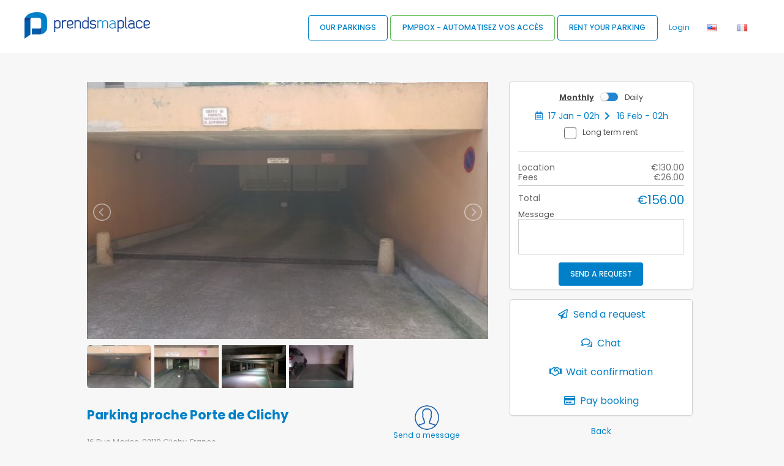

--- FILE ---
content_type: text/html; charset=UTF-8
request_url: https://www.prendsmaplace.fr/en/parking/place-parking-63E3C948/booking
body_size: 10254
content:
<!DOCTYPE html>
<html>
<head>
	<!-- Global site tag (gtag.js) - Google Analytics --> 
	<script async src="https://www.googletagmanager.com/gtag/js?id=UA-51255532-1"></script>
	<script>
	  window.dataLayer = window.dataLayer || [];
	  function gtag(){dataLayer.push(arguments);}
	  		gtag('js', new Date());
		gtag('config', 'UA-51255532-1');
		gtag('config', 'AW-856462167');		  
	</script>

  <!-- Standard Meta -->
	<meta charset="utf-8" />
	<meta http-equiv="X-UA-Compatible" content="IE=edge,chrome=1" />
	<meta name="viewport" content="width=device-width, initial-scale=1.0, maximum-scale=1.0">

  <!-- Site Properties -->
			
	            <title>Parking proche Porte de Clichy - Annonce N°24220</title>
<meta name="twitter:title" content="Parking proche Porte de Clichy - Annonce N°24220"/>
<meta property="og:title" content="Parking proche Porte de Clichy - Annonce N°24220"/>
<meta name="description" content="Location Parking proche Porte de Clichy - Annonce N°24220. Réservez votre parking plus proche &amp; moins cher, envoyez une demande avec Prendsmaplace.fr !">
<meta name="twitter:description" content="Location Parking proche Porte de Clichy - Annonce N°24220. Réservez votre parking plus proche &amp; moins cher, envoyez une demande avec Prendsmaplace.fr !"/>
<meta property="og:description" content="Location Parking proche Porte de Clichy - Annonce N°24220. Réservez votre parking plus proche &amp; moins cher, envoyez une demande avec Prendsmaplace.fr !">
<meta property="og:type" content="Annonce">
<link rel="canonical" href="https://www.prendsmaplace.fr/en/parking/place-parking-63E3C948/booking"/>
<meta property="og:url" content="https://www.prendsmaplace.fr/en/parking/place-parking-63E3C948/booking"/>
<meta property="og:site_name" content="Prendsmaplace.fr">
<meta property="og:locale" content="fr_FR">


	    	<link rel="stylesheet" href="/build/domains/pmp/app.9d84fe50.css">
	
    <link rel="stylesheet" href="/build/lightslider.f4d0c6c2.css">
    <link rel="stylesheet" href="/build/datepicker.858633cd.css">

	<link rel="apple-touch-icon" sizes="180x180" href="/build/domains/pmp/images/apple-touch-icon.2ab17c09.png">
	<link rel="icon" type="image/png" sizes="32x32" href="/build/domains/pmp/images/favicon-32x32.dd952516.png">
	<link rel="icon" type="image/png" sizes="16x16" href="/build/domains/pmp/images/favicon-16x16.4a97b6b6.png">
	<link rel="manifest" href="/build/domains/pmp/images/site.6912f409.webmanifest">
	<link rel="mask-icon" href="/build/domains/pmp/images/safari-pinned-tab.90eabcfb.svg" color="#5bbad5">
	<meta name="msapplication-TileColor" content="#da532c">
	<meta name="theme-color" content="#ffffff">
	<meta name="msapplication-config" content="/build/domains/pmp/images/browserconfig.33f189e6.xml" />

	<link rel="stylesheet" href="https://fonts.googleapis.com/icon?family=Material+Icons">
	<link rel="stylesheet" href="https://fonts.googleapis.com/css?family=Poppins:300,400,500,700">

</head>

<body>
<!-- Pusher Menu -->
<div class="toggle button" id="burger">
	<span></span>
	<span></span>
	<span></span>
</div>

<div class="ui inverted right vertical menu large sidebar mobile-nav">
	<div class="ui top pushable">
		            <a class="item" href="/en/login"><span class="blue-txt">Login</span></a>
									<a class="item" href="/en/admin/parking/new" onclick="return confirm('Are\u0020you\u0020sure\u0020you\u0020want\u0020to\u0020add\u0020a\u0020new\u0020parking\u0020\u003F');"><span class="blue-txt">Rent your parking</span></a>
			<a class="item" href="/en/parking/search"><span class="blue-txt">Our parkings</span></a>
			</div>
</div>

<div class="pusher">

<header class="ui top fixed menu fullscreen" style="flex-wrap: wrap;">

	<a class="site-icon" href="/en/"><img src="/build/domains/pmp/images/logo.fd5771a4.png" alt="Prendsmaplace.fr" style="max-width:calc(100% - 60px);max-height:45px;" /></a>
	<a class="site-logo" href="/en/"><img src="/build/domains/pmp/images/logo.fd5771a4.png" alt="Prendsmaplace.fr" style="max-height:48px"/></a>

	<nav id="main-nav" class="right menu">
		<button class="blue-btn" id="installApp1"><i class="bookmark horizontal icon"></i><br><span class="notification">Install App</span></button><span class="notification">&nbsp;</span>
									<button class="ui blue-btn-outside" onClick="window.location.href='/en/parking/search'">Our parkings</button><span class="notification">&nbsp;</span>
						<button class="ui green-btn-outside"  onclick="window.location.href='/en/box'">PMPBOX - Automatisez vos accès</button><span class="notification">&nbsp;</span>
			<button class="ui blue-btn-outside"  onclick="if (confirm('Are\u0020you\u0020sure\u0020you\u0020want\u0020to\u0020add\u0020a\u0020new\u0020parking\u0020\u003F')) {window.location.href='/en/admin/parking/new';return true} else return false;">Rent your parking</button><span class="notification">&nbsp;</span>
			<a class="item blue-txt" href="/en/login"><span class="blue-txt">Login</span></a>

							<a class="item" href="/en/parking/place-parking-63E3C948/booking"><i class="america flag"></i></a>   
				<a class="item" href="/fr/parking/place-parking-63E3C948/booking"><i class="france flag"></i></a>
						
			</nav>

	</header>

<section class="ui grid stackable medium-content
">
	

	

	<div class="ui eight wide column droitePourMobile">
        <div class="ui grid">
            <div class="row">
            <div class="twelve wide column">
                <ul id="imageGallery" >
                                            <li data-thumb="https://www.prendsmaplace.fr/media/cache/parking_thumb/images/parkings/63e3cb0ba0ab5263457683.jpg" data-src="https://www.prendsmaplace.fr/media/cache/parking_big/images/parkings/63e3cb0ba0ab5263457683.jpg">
                            <img style="width:100%;" src="https://www.prendsmaplace.fr/media/cache/parking_medium/images/parkings/63e3cb0ba0ab5263457683.jpg" />
                        </li>
                                            <li data-thumb="https://www.prendsmaplace.fr/media/cache/parking_thumb/images/parkings/63e3cb0ba14a8687399724.jpg" data-src="https://www.prendsmaplace.fr/media/cache/parking_big/images/parkings/63e3cb0ba14a8687399724.jpg">
                            <img style="width:100%;" src="https://www.prendsmaplace.fr/media/cache/parking_medium/images/parkings/63e3cb0ba14a8687399724.jpg" />
                        </li>
                                            <li data-thumb="https://www.prendsmaplace.fr/media/cache/parking_thumb/images/parkings/63e3cb0ba1d45690763206.jpg" data-src="https://www.prendsmaplace.fr/media/cache/parking_big/images/parkings/63e3cb0ba1d45690763206.jpg">
                            <img style="width:100%;" src="https://www.prendsmaplace.fr/media/cache/parking_medium/images/parkings/63e3cb0ba1d45690763206.jpg" />
                        </li>
                                            <li data-thumb="https://www.prendsmaplace.fr/media/cache/parking_thumb/images/parkings/63e3cb0ba269c440023566.jpg" data-src="https://www.prendsmaplace.fr/media/cache/parking_big/images/parkings/63e3cb0ba269c440023566.jpg">
                            <img style="width:100%;" src="https://www.prendsmaplace.fr/media/cache/parking_medium/images/parkings/63e3cb0ba269c440023566.jpg" />
                        </li>
                                    </ul>
                <!-- <img class="ui image" style="width:100%;" src="https://www.prendsmaplace.fr/media/cache/parking_big/images/parkings/63e3cb0ba0ab5263457683.jpg" alt=""> -->
            </div>
        </div>
        <div class="text row">
        <div class="eight wide column">
            <h1>Parking proche Porte de Clichy</h1><br>
            16 Rue Morice, 92110 Clichy, France
        </div>
        <div class="four wide center aligned column">
            <i class="material-icons">
                <img class="avatar_rounded thumb" src="https://www.prendsmaplace.fr/media/cache/user_avatar_thumb/build/images/avatar.9793193f.png" alt="">
            </i>
            <br>
                            <a href="/en/admin/parking/admin/parking/place-parking-63E3C948/message">Send a message</a>
                    </div>
    </div>
    <div class="text row">
        <div class="four wide column">
            <div class="ui star small rating disabled"><i class="icon"></i><i class="icon"></i><i class="icon"></i><i class="icon"></i><i class="icon"></i></div> <br>
            Communication        </div>
        <div class="four wide column">
            <div class="ui star small rating disabled"><i class="icon"></i><i class="icon"></i><i class="icon"></i><i class="icon"></i><i class="icon"></i></div> <br>
            Localization        </div>
        <div class="four wide column">
            <div class="ui star small rating disabled"><i class="icon"></i><i class="icon"></i><i class="icon"></i><i class="icon"></i><i class="icon"></i></div> <br>
            Quality-price        </div>
    </div>

    <div class="row">
        <div class="twelve wide column" style="text-align:justify">
            <h2>Description</h2>
            
            <p style="">
                                                                <img src="https://www.prendsmaplace.fr/media/cache/featureIcon/build/images/feature/covered.6c9a46ae.png" title="covered">   
                                            <img src="https://www.prendsmaplace.fr/media/cache/featureIcon/build/images/feature/autonomousEntry.d4f5218f.png" title="autonomousEntry">   
                                            <img src="https://www.prendsmaplace.fr/media/cache/featureIcon/build/images/feature/access24h.f2f9adec.png" title="access24h">   
                                            <img src="https://www.prendsmaplace.fr/media/cache/featureIcon/build/images/feature/lighting.73d8ce80.png" title="lighting">   
                                </p>
                        <p style="">

                Access mode parking  
                
                                                    <span style="margin: 0 0 0 5px;font-weight: 700;display:inline-block;">
                        <label>Bip</label>
                    </span>
                                                            </p>
                        <p style="color: #5A5A5A;	font-family: Poppins;	font-size: 12px;	line-height: 18px;">
                <p>Bonjour,</p>

<p>Nous proposons une place de parking couverte et souterraine, ouverture par BIP dans un endroit calme.</p>
            </p>
        </div>
    </div>

        <hr style="width: 100%;">
    <div class="ui row grid">
        <div class="ui twelve wide column compact grid" style="text-align:justify">
            <h2>Rate exemples</h2>
            <div class="row">
                                                    <div class="six wide column ">
                        1 Month                    </div>
                    <div class="six wide column ">
                        €130.00
                    </div>
                                            </div>
        </div>
    </div>
    
    
    <hr style="width: 100%;">
    <div class="row">
        <div class="column">
            <div class="ui grid">
                <div class="row">
                    <div class="column">
                        <h2>Suitable for</h2>
                    </div>
                </div>
                <div class="row">
                    
                                            <div class="six wide tablet six wide tablet four wide computer column">
                            <div class="checkboxButtonsChecked" data-html="Length: less than 2.20 m<br />
Height: less than 1.50 m" >
                <label>
                    <img  class="vehicle-icon" src="/build/images/moto-active.9d876683.svg"/>
                    Moto
                </label>
            </div>
                        </div>
                                                                <div class="six wide tablet six wide tablet four wide computer column">
                            <div class="checkboxButtonsChecked" data-html="Length: less than 4 m<br />
Height: less than 1.70 m" >
                <label>
                    <img  class="vehicle-icon" src="/build/images/citadine-active.4f8cfbd1.svg"/>
                    Citadine
                </label>
            </div>
                        </div>
                                                                <div class="six wide tablet six wide tablet four wide computer column">
                            <div class="checkboxButtonsChecked" data-html="Length: less than 5 m<br />
Height: less than 1.70 m" >
                <label>
                    <img  class="vehicle-icon" src="/build/images/berline-active.22399622.svg"/>
                    Berline
                </label>
            </div>
                        </div>
                                                                <div class="six wide tablet six wide tablet four wide computer column">
                            <div class="checkboxButtonsChecked" data-html="Length: less than 5 m<br />
Height: less than 1.90 m" >
                <label>
                    <img  class="vehicle-icon" src="/build/images/suv-active.ac0dcafb.svg"/>
                    Suv
                </label>
            </div>
                        </div>
                                                                            </div>
            </div>
        </div>
    </div>
    <hr style="width: 100%;">
    <div class="row">
        <div class="twelve wide column">
            <div class="ui grid">
                <div class="row">
                    <div class="column">
                        <h2>Terms of cancelation</h2>
                    </div>
                </div>
                <div class="row">
                    <div class="column">
                        Free cancellation for 24 hours after validation of your order (excluding service fees)                    </div>
                </div>
            </div>
        </div>
    </div>
    <hr style="width: 100%;" class="computer only">
    <div class="row computer only">
        <div class="twelve wide column">
            <div class="row">
                <div class="column">
                    <h2>Disponibility ( 1 parking )</h2>
                    <br><br>
                </div>
            </div>
            <div class="row">
                <div class="column" style="overflow:scroll">
                                        <table class="ui small celled table">
                        <thead>
                                                                                            <tr>
                                <th>&nbsp;</th>
                                                                    <th style="text-align: center;">1</th>
                                                                    <th style="text-align: center;">2</th>
                                                                    <th style="text-align: center;">3</th>
                                                                    <th style="text-align: center;">4</th>
                                                                    <th style="text-align: center;">5</th>
                                                                    <th style="text-align: center;">6</th>
                                                                    <th style="text-align: center;">7</th>
                                                                    <th style="text-align: center;">8</th>
                                                                    <th style="text-align: center;">9</th>
                                                                    <th style="text-align: center;">10</th>
                                                                    <th style="text-align: center;">11</th>
                                                                    <th style="text-align: center;">12</th>
                                                                    <th style="text-align: center;">13</th>
                                                                    <th style="text-align: center;">14</th>
                                                                    <th style="text-align: center;">15</th>
                                                                    <th style="text-align: center;">16</th>
                                                                    <th style="text-align: center;">17</th>
                                                                    <th style="text-align: center;">18</th>
                                                                    <th style="text-align: center;">19</th>
                                                                    <th style="text-align: center;">20</th>
                                                                    <th style="text-align: center;">21</th>
                                                                    <th style="text-align: center;">22</th>
                                                                    <th style="text-align: center;">23</th>
                                                                    <th style="text-align: center;">24</th>
                                                                    <th style="text-align: center;">25</th>
                                                                    <th style="text-align: center;">26</th>
                                                                    <th style="text-align: center;">27</th>
                                                                    <th style="text-align: center;">28</th>
                                                                    <th style="text-align: center;">29</th>
                                                                    <th style="text-align: center;">30</th>
                                                                    <th style="text-align: center;">31</th>
                                                            </tr>
                        </thead>
                        <tbody>
                            
                                                                                                            <tr>
                                                                                <td style="white-space: nowrap;">
                                            January 2026
                                        </td>
                                                                                                                                                                                <td></td>
                                                                                                                                                                                                                            <td></td>
                                                                                                                                                                                                                            <td></td>
                                                                                                                                                                                                                            <td></td>
                                                                                                                                                                                                                            <td></td>
                                                                                                                                                                                                                            <td></td>
                                                                                                                                                                                                                            <td></td>
                                                                                                                                                                                                                            <td></td>
                                                                                                                                                                                                                            <td class="positive"></td>
                                                                                                                                                                                                                            <td class="positive"></td>
                                                                                                                                                                                                                            <td class="positive"></td>
                                                                                                                                                                                                                            <td class="positive"></td>
                                                                                                                                                                                                                            <td class="positive"></td>
                                                                                                                                                                                                                            <td class="positive"></td>
                                                                                                                                                                                                                            <td class="positive"></td>
                                                                                                                                                                                                                            <td class="positive"></td>
                                                                                                                                                                                                                            <td class="positive"></td>
                                                                                                                                                                                                                            <td class="positive"></td>
                                                                                                                                                                                                                            <td class="positive"></td>
                                                                                                                                                                                                                            <td class="positive"></td>
                                                                                                                                                                                                                            <td class="positive"></td>
                                                                                                                                                                                                                            <td class="positive"></td>
                                                                                                                                                                                                                            <td class="positive"></td>
                                                                                                                                                                                                                            <td class="positive"></td>
                                                                                                                                                                                                                            <td class="positive"></td>
                                                                                                                                                                                                                            <td class="positive"></td>
                                                                                                                                                                                                                            <td class="positive"></td>
                                                                                                                                                                                                                            <td class="positive"></td>
                                                                                                                                                                                                                            <td class="positive"></td>
                                                                                                                                                                                                                            <td class="positive"></td>
                                                                                                                                                                                                                            <td class="positive"></td>
                                                                                                                        </tr>
                                                                            <tr>
                                                                                <td style="white-space: nowrap;">
                                            February 2026
                                        </td>
                                                                                                                                                                                <td class="positive"></td>
                                                                                                                                                                                                                            <td class="positive"></td>
                                                                                                                                                                                                                            <td class="positive"></td>
                                                                                                                                                                                                                            <td class="positive"></td>
                                                                                                                                                                                                                            <td class="positive"></td>
                                                                                                                                                                                                                            <td class="positive"></td>
                                                                                                                                                                                                                            <td class="positive"></td>
                                                                                                                                                                                                                            <td class="positive"></td>
                                                                                                                                                                                                                            <td class="positive"></td>
                                                                                                                                                                                                                            <td class="positive"></td>
                                                                                                                                                                                                                            <td class="positive"></td>
                                                                                                                                                                                                                            <td class="positive"></td>
                                                                                                                                                                                                                            <td class="positive"></td>
                                                                                                                                                                                                                            <td class="positive"></td>
                                                                                                                                                                                                                            <td class="positive"></td>
                                                                                                                                                                                                                            <td class="positive"></td>
                                                                                                                                                                                                                            <td class="positive"></td>
                                                                                                                                                                                                                            <td class="positive"></td>
                                                                                                                                                                                                                            <td class="positive"></td>
                                                                                                                                                                                                                            <td class="positive"></td>
                                                                                                                                                                                                                            <td class="positive"></td>
                                                                                                                                                                                                                            <td class="positive"></td>
                                                                                                                                                                                                                            <td class="positive"></td>
                                                                                                                                                                                                                            <td class="positive"></td>
                                                                                                                                                                                                                            <td class="positive"></td>
                                                                                                                                                                                                                            <td class="positive"></td>
                                                                                                                                                                                                                            <td class="positive"></td>
                                                                                                                                                                                                                            <td class="positive"></td>
                                                                                                                                                                                                                            <td></td>
                                                                                                                                                                                                                            <td></td>
                                                                                                                                                                                                                            <td></td>
                                                                                                                        </tr>
                                                                            <tr>
                                                                                <td style="white-space: nowrap;">
                                            March 2026
                                        </td>
                                                                                                                                                                                <td class="positive"></td>
                                                                                                                                                                                                                            <td class="positive"></td>
                                                                                                                                                                                                                            <td class="positive"></td>
                                                                                                                                                                                                                            <td class="positive"></td>
                                                                                                                                                                                                                            <td class="positive"></td>
                                                                                                                                                                                                                            <td class="positive"></td>
                                                                                                                                                                                                                            <td class="positive"></td>
                                                                                                                                                                                                                            <td class="positive"></td>
                                                                                                                                                                                                                            <td class="positive"></td>
                                                                                                                                                                                                                            <td class="positive"></td>
                                                                                                                                                                                                                            <td class="positive"></td>
                                                                                                                                                                                                                            <td class="positive"></td>
                                                                                                                                                                                                                            <td class="positive"></td>
                                                                                                                                                                                                                            <td class="positive"></td>
                                                                                                                                                                                                                            <td class="positive"></td>
                                                                                                                                                                                                                            <td class="positive"></td>
                                                                                                                                                                                                                            <td class="positive"></td>
                                                                                                                                                                                                                            <td class="positive"></td>
                                                                                                                                                                                                                            <td class="positive"></td>
                                                                                                                                                                                                                            <td class="positive"></td>
                                                                                                                                                                                                                            <td class="positive"></td>
                                                                                                                                                                                                                            <td class="positive"></td>
                                                                                                                                                                                                                            <td class="positive"></td>
                                                                                                                                                                                                                            <td class="positive"></td>
                                                                                                                                                                                                                            <td class="positive"></td>
                                                                                                                                                                                                                            <td class="positive"></td>
                                                                                                                                                                                                                            <td class="positive"></td>
                                                                                                                                                                                                                            <td class="positive"></td>
                                                                                                                                                                                                                            <td class="positive"></td>
                                                                                                                                                                                                                            <td class="positive"></td>
                                                                                                                                                                                                                            <td class="positive"></td>
                                                                                                                        </tr>
                                                                            <tr>
                                                                                <td style="white-space: nowrap;">
                                            April 2026
                                        </td>
                                                                                                                                                                                <td class="positive"></td>
                                                                                                                                                                                                                            <td class="positive"></td>
                                                                                                                                                                                                                            <td class="positive"></td>
                                                                                                                                                                                                                            <td class="positive"></td>
                                                                                                                                                                                                                            <td class="positive"></td>
                                                                                                                                                                                                                            <td class="positive"></td>
                                                                                                                                                                                                                            <td class="positive"></td>
                                                                                                                                                                                                                            <td class="positive"></td>
                                                                                                                                                                                                                            <td class="positive"></td>
                                                                                                                                                                                                                            <td class="positive"></td>
                                                                                                                                                                                                                            <td class="positive"></td>
                                                                                                                                                                                                                            <td class="positive"></td>
                                                                                                                                                                                                                            <td class="positive"></td>
                                                                                                                                                                                                                            <td class="positive"></td>
                                                                                                                                                                                                                            <td class="positive"></td>
                                                                                                                                                                                                                            <td class="positive"></td>
                                                                                                                                                                                                                            <td class="positive"></td>
                                                                                                                                                                                                                            <td class="positive"></td>
                                                                                                                                                                                                                            <td class="positive"></td>
                                                                                                                                                                                                                            <td class="positive"></td>
                                                                                                                                                                                                                            <td class="positive"></td>
                                                                                                                                                                                                                            <td class="positive"></td>
                                                                                                                                                                                                                            <td class="positive"></td>
                                                                                                                                                                                                                            <td class="positive"></td>
                                                                                                                                                                                                                            <td class="positive"></td>
                                                                                                                                                                                                                            <td class="positive"></td>
                                                                                                                                                                                                                            <td class="positive"></td>
                                                                                                                                                                                                                            <td class="positive"></td>
                                                                                                                                                                                                                            <td class="positive"></td>
                                                                                                                                                                                                                            <td class="positive"></td>
                                                                                                                                                                                                                            <td></td>
                                                                                                                        </tr>
                                                                            <tr>
                                                                                <td style="white-space: nowrap;">
                                            May 2026
                                        </td>
                                                                                                                                                                                <td class="positive"></td>
                                                                                                                                                                                                                            <td class="positive"></td>
                                                                                                                                                                                                                            <td class="positive"></td>
                                                                                                                                                                                                                            <td class="positive"></td>
                                                                                                                                                                                                                            <td class="positive"></td>
                                                                                                                                                                                                                            <td class="positive"></td>
                                                                                                                                                                                                                            <td class="positive"></td>
                                                                                                                                                                                                                            <td class="positive"></td>
                                                                                                                                                                                                                            <td class="positive"></td>
                                                                                                                                                                                                                            <td class="positive"></td>
                                                                                                                                                                                                                            <td class="positive"></td>
                                                                                                                                                                                                                            <td class="positive"></td>
                                                                                                                                                                                                                            <td class="positive"></td>
                                                                                                                                                                                                                            <td class="positive"></td>
                                                                                                                                                                                                                            <td class="positive"></td>
                                                                                                                                                                                                                            <td class="positive"></td>
                                                                                                                                                                                                                            <td class="positive"></td>
                                                                                                                                                                                                                            <td class="positive"></td>
                                                                                                                                                                                                                            <td class="positive"></td>
                                                                                                                                                                                                                            <td class="positive"></td>
                                                                                                                                                                                                                            <td class="positive"></td>
                                                                                                                                                                                                                            <td class="positive"></td>
                                                                                                                                                                                                                            <td class="positive"></td>
                                                                                                                                                                                                                            <td class="positive"></td>
                                                                                                                                                                                                                            <td class="positive"></td>
                                                                                                                                                                                                                            <td class="positive"></td>
                                                                                                                                                                                                                            <td class="positive"></td>
                                                                                                                                                                                                                            <td class="positive"></td>
                                                                                                                                                                                                                            <td class="positive"></td>
                                                                                                                                                                                                                            <td class="positive"></td>
                                                                                                                                                                                                                            <td class="positive"></td>
                                                                                                                        </tr>
                                                                            <tr>
                                                                                <td style="white-space: nowrap;">
                                            June 2026
                                        </td>
                                                                                                                                                                                <td class="positive"></td>
                                                                                                                                                                                                                            <td class="positive"></td>
                                                                                                                                                                                                                            <td class="positive"></td>
                                                                                                                                                                                                                            <td class="positive"></td>
                                                                                                                                                                                                                            <td class="positive"></td>
                                                                                                                                                                                                                            <td class="positive"></td>
                                                                                                                                                                                                                            <td class="positive"></td>
                                                                                                                                                                                                                            <td class="positive"></td>
                                                                                                                                                                                                                            <td class="positive"></td>
                                                                                                                                                                                                                            <td class="positive"></td>
                                                                                                                                                                                                                            <td class="positive"></td>
                                                                                                                                                                                                                            <td class="positive"></td>
                                                                                                                                                                                                                            <td class="positive"></td>
                                                                                                                                                                                                                            <td class="positive"></td>
                                                                                                                                                                                                                            <td class="positive"></td>
                                                                                                                                                                                                                            <td class="positive"></td>
                                                                                                                                                                                                                            <td class="positive"></td>
                                                                                                                                                                                                                            <td class="positive"></td>
                                                                                                                                                                                                                            <td class="positive"></td>
                                                                                                                                                                                                                            <td class="positive"></td>
                                                                                                                                                                                                                            <td class="positive"></td>
                                                                                                                                                                                                                            <td class="positive"></td>
                                                                                                                                                                                                                            <td class="positive"></td>
                                                                                                                                                                                                                            <td class="positive"></td>
                                                                                                                                                                                                                            <td class="positive"></td>
                                                                                                                                                                                                                            <td class="positive"></td>
                                                                                                                                                                                                                            <td class="positive"></td>
                                                                                                                                                                                                                            <td class="positive"></td>
                                                                                                                                                                                                                            <td class="positive"></td>
                                                                                                                                                                                                                            <td class="positive"></td>
                                                                                                                                                                                                                            <td></td>
                                                                                                                        </tr>
                                                                            <tr>
                                                                                <td style="white-space: nowrap;">
                                            July 2026
                                        </td>
                                                                                                                                                                                <td class="positive"></td>
                                                                                                                                                                                                                            <td class="positive"></td>
                                                                                                                                                                                                                            <td class="positive"></td>
                                                                                                                                                                                                                            <td class="positive"></td>
                                                                                                                                                                                                                            <td class="positive"></td>
                                                                                                                                                                                                                            <td class="positive"></td>
                                                                                                                                                                                                                            <td class="positive"></td>
                                                                                                                                                                                                                            <td class="positive"></td>
                                                                                                                                                                                                                            <td class="positive"></td>
                                                                                                                                                                                                                            <td class="positive"></td>
                                                                                                                                                                                                                            <td class="positive"></td>
                                                                                                                                                                                                                            <td class="positive"></td>
                                                                                                                                                                                                                            <td class="positive"></td>
                                                                                                                                                                                                                            <td class="positive"></td>
                                                                                                                                                                                                                            <td class="positive"></td>
                                                                                                                                                                                                                            <td class="positive"></td>
                                                                                                                                                                                                                            <td class="positive"></td>
                                                                                                                                                                                                                            <td class="positive"></td>
                                                                                                                                                                                                                            <td class="positive"></td>
                                                                                                                                                                                                                            <td class="positive"></td>
                                                                                                                                                                                                                            <td class="positive"></td>
                                                                                                                                                                                                                            <td class="positive"></td>
                                                                                                                                                                                                                            <td class="positive"></td>
                                                                                                                                                                                                                            <td class="positive"></td>
                                                                                                                                                                                                                            <td class="positive"></td>
                                                                                                                                                                                                                            <td class="positive"></td>
                                                                                                                                                                                                                            <td class="positive"></td>
                                                                                                                                                                                                                            <td class="positive"></td>
                                                                                                                                                                                                                            <td class="positive"></td>
                                                                                                                                                                                                                            <td class="positive"></td>
                                                                                                                                                                                                                            <td class="positive"></td>
                                                                                                                        </tr>
                                                                            <tr>
                                                                                <td style="white-space: nowrap;">
                                            August 2026
                                        </td>
                                                                                                                                                                                <td class="positive"></td>
                                                                                                                                                                                                                            <td class="positive"></td>
                                                                                                                                                                                                                            <td class="positive"></td>
                                                                                                                                                                                                                            <td class="positive"></td>
                                                                                                                                                                                                                            <td class="positive"></td>
                                                                                                                                                                                                                            <td class="positive"></td>
                                                                                                                                                                                                                            <td class="positive"></td>
                                                                                                                                                                                                                            <td class="positive"></td>
                                                                                                                                                                                                                            <td class="positive"></td>
                                                                                                                                                                                                                            <td class="positive"></td>
                                                                                                                                                                                                                            <td class="positive"></td>
                                                                                                                                                                                                                            <td class="positive"></td>
                                                                                                                                                                                                                            <td class="positive"></td>
                                                                                                                                                                                                                            <td class="positive"></td>
                                                                                                                                                                                                                            <td class="positive"></td>
                                                                                                                                                                                                                            <td class="positive"></td>
                                                                                                                                                                                                                            <td class="positive"></td>
                                                                                                                                                                                                                            <td class="positive"></td>
                                                                                                                                                                                                                            <td class="positive"></td>
                                                                                                                                                                                                                            <td class="positive"></td>
                                                                                                                                                                                                                            <td class="positive"></td>
                                                                                                                                                                                                                            <td class="positive"></td>
                                                                                                                                                                                                                            <td class="positive"></td>
                                                                                                                                                                                                                            <td class="positive"></td>
                                                                                                                                                                                                                            <td class="positive"></td>
                                                                                                                                                                                                                            <td class="positive"></td>
                                                                                                                                                                                                                            <td class="positive"></td>
                                                                                                                                                                                                                            <td class="positive"></td>
                                                                                                                                                                                                                            <td class="positive"></td>
                                                                                                                                                                                                                            <td class="positive"></td>
                                                                                                                                                                                                                            <td class="positive"></td>
                                                                                                                        </tr>
                                                                            <tr>
                                                                                <td style="white-space: nowrap;">
                                            September 2026
                                        </td>
                                                                                                                                                                                <td class="positive"></td>
                                                                                                                                                                                                                            <td class="positive"></td>
                                                                                                                                                                                                                            <td class="positive"></td>
                                                                                                                                                                                                                            <td class="positive"></td>
                                                                                                                                                                                                                            <td class="positive"></td>
                                                                                                                                                                                                                            <td class="positive"></td>
                                                                                                                                                                                                                            <td class="positive"></td>
                                                                                                                                                                                                                            <td class="positive"></td>
                                                                                                                                                                                                                            <td class="positive"></td>
                                                                                                                                                                                                                            <td class="positive"></td>
                                                                                                                                                                                                                            <td class="positive"></td>
                                                                                                                                                                                                                            <td class="positive"></td>
                                                                                                                                                                                                                            <td class="positive"></td>
                                                                                                                                                                                                                            <td class="positive"></td>
                                                                                                                                                                                                                            <td class="positive"></td>
                                                                                                                                                                                                                            <td class="positive"></td>
                                                                                                                                                                                                                            <td class="positive"></td>
                                                                                                                                                                                                                            <td class="positive"></td>
                                                                                                                                                                                                                            <td class="positive"></td>
                                                                                                                                                                                                                            <td class="positive"></td>
                                                                                                                                                                                                                            <td class="positive"></td>
                                                                                                                                                                                                                            <td class="positive"></td>
                                                                                                                                                                                                                            <td class="positive"></td>
                                                                                                                                                                                                                            <td class="positive"></td>
                                                                                                                                                                                                                            <td class="positive"></td>
                                                                                                                                                                                                                            <td class="positive"></td>
                                                                                                                                                                                                                            <td class="positive"></td>
                                                                                                                                                                                                                            <td class="positive"></td>
                                                                                                                                                                                                                            <td class="positive"></td>
                                                                                                                                                                                                                            <td class="positive"></td>
                                                                                                                                                                                                                            <td></td>
                                                                                                                        </tr>
                                                                            <tr>
                                                                                <td style="white-space: nowrap;">
                                            October 2026
                                        </td>
                                                                                                                                                                                <td class="positive"></td>
                                                                                                                                                                                                                            <td class="positive"></td>
                                                                                                                                                                                                                            <td class="positive"></td>
                                                                                                                                                                                                                            <td class="positive"></td>
                                                                                                                                                                                                                            <td class="positive"></td>
                                                                                                                                                                                                                            <td class="positive"></td>
                                                                                                                                                                                                                            <td class="positive"></td>
                                                                                                                                                                                                                            <td class="positive"></td>
                                                                                                                                                                                                                            <td class="positive"></td>
                                                                                                                                                                                                                            <td class="positive"></td>
                                                                                                                                                                                                                            <td class="positive"></td>
                                                                                                                                                                                                                            <td class="positive"></td>
                                                                                                                                                                                                                            <td class="positive"></td>
                                                                                                                                                                                                                            <td class="positive"></td>
                                                                                                                                                                                                                            <td class="positive"></td>
                                                                                                                                                                                                                            <td class="positive"></td>
                                                                                                                                                                                                                            <td class="positive"></td>
                                                                                                                                                                                                                            <td class="positive"></td>
                                                                                                                                                                                                                            <td class="positive"></td>
                                                                                                                                                                                                                            <td class="positive"></td>
                                                                                                                                                                                                                            <td class="positive"></td>
                                                                                                                                                                                                                            <td class="positive"></td>
                                                                                                                                                                                                                            <td class="positive"></td>
                                                                                                                                                                                                                            <td class="positive"></td>
                                                                                                                                                                                                                            <td class="positive"></td>
                                                                                                                                                                                                                            <td class="positive"></td>
                                                                                                                                                                                                                            <td class="positive"></td>
                                                                                                                                                                                                                            <td class="positive"></td>
                                                                                                                                                                                                                            <td class="positive"></td>
                                                                                                                                                                                                                            <td class="positive"></td>
                                                                                                                                                                                                                            <td class="positive"></td>
                                                                                                                        </tr>
                                                                            <tr>
                                                                                <td style="white-space: nowrap;">
                                            November 2026
                                        </td>
                                                                                                                                                                                <td class="positive"></td>
                                                                                                                                                                                                                            <td class="positive"></td>
                                                                                                                                                                                                                            <td class="positive"></td>
                                                                                                                                                                                                                            <td class="positive"></td>
                                                                                                                                                                                                                            <td class="positive"></td>
                                                                                                                                                                                                                            <td class="positive"></td>
                                                                                                                                                                                                                            <td class="positive"></td>
                                                                                                                                                                                                                            <td class="positive"></td>
                                                                                                                                                                                                                            <td class="positive"></td>
                                                                                                                                                                                                                            <td class="positive"></td>
                                                                                                                                                                                                                            <td class="positive"></td>
                                                                                                                                                                                                                            <td class="positive"></td>
                                                                                                                                                                                                                            <td class="positive"></td>
                                                                                                                                                                                                                            <td class="positive"></td>
                                                                                                                                                                                                                            <td class="positive"></td>
                                                                                                                                                                                                                            <td class="positive"></td>
                                                                                                                                                                                                                            <td class="positive"></td>
                                                                                                                                                                                                                            <td class="positive"></td>
                                                                                                                                                                                                                            <td class="positive"></td>
                                                                                                                                                                                                                            <td class="positive"></td>
                                                                                                                                                                                                                            <td class="positive"></td>
                                                                                                                                                                                                                            <td class="positive"></td>
                                                                                                                                                                                                                            <td class="positive"></td>
                                                                                                                                                                                                                            <td class="positive"></td>
                                                                                                                                                                                                                            <td class="positive"></td>
                                                                                                                                                                                                                            <td class="positive"></td>
                                                                                                                                                                                                                            <td class="positive"></td>
                                                                                                                                                                                                                            <td class="positive"></td>
                                                                                                                                                                                                                            <td class="positive"></td>
                                                                                                                                                                                                                            <td class="positive"></td>
                                                                                                                                                                                                                            <td></td>
                                                                                                                        </tr>
                                                                            <tr>
                                                                                <td style="white-space: nowrap;">
                                            December 2026
                                        </td>
                                                                                                                                                                                <td class="positive"></td>
                                                                                                                                                                                                                            <td class="positive"></td>
                                                                                                                                                                                                                            <td class="positive"></td>
                                                                                                                                                                                                                            <td class="positive"></td>
                                                                                                                                                                                                                            <td class="positive"></td>
                                                                                                                                                                                                                            <td class="positive"></td>
                                                                                                                                                                                                                            <td class="positive"></td>
                                                                                                                                                                                                                            <td class="positive"></td>
                                                                                                                                                                                                                            <td class="positive"></td>
                                                                                                                                                                                                                            <td class="positive"></td>
                                                                                                                                                                                                                            <td class="positive"></td>
                                                                                                                                                                                                                            <td class="positive"></td>
                                                                                                                                                                                                                            <td class="positive"></td>
                                                                                                                                                                                                                            <td class="positive"></td>
                                                                                                                                                                                                                            <td class="positive"></td>
                                                                                                                                                                                                                            <td class="positive"></td>
                                                                                                                                                                                                                            <td class="positive"></td>
                                                                                                                                                                                                                            <td class="positive"></td>
                                                                                                                                                                                                                            <td class="positive"></td>
                                                                                                                                                                                                                            <td class="positive"></td>
                                                                                                                                                                                                                            <td class="positive"></td>
                                                                                                                                                                                                                            <td class="positive"></td>
                                                                                                                                                                                                                            <td class="positive"></td>
                                                                                                                                                                                                                            <td class="positive"></td>
                                                                                                                                                                                                                            <td class="positive"></td>
                                                                                                                                                                                                                            <td class="positive"></td>
                                                                                                                                                                                                                            <td class="positive"></td>
                                                                                                                                                                                                                            <td class="positive"></td>
                                                                                                                                                                                                                            <td class="positive"></td>
                                                                                                                                                                                                                            <td class="positive"></td>
                                                                                                                                                                                                                            <td class="positive"></td>
                                                                                                                        </tr>
                                                                                                                                                <tr>
                                                                                <td style="white-space: nowrap;">
                                            January 2027
                                        </td>
                                                                                                                                                                                <td class="positive"></td>
                                                                                                                                                                                                                            <td class="positive"></td>
                                                                                                                                                                                                                            <td class="positive"></td>
                                                                                                                                                                                                                            <td class="positive"></td>
                                                                                                                                                                                                                            <td class="positive"></td>
                                                                                                                                                                                                                            <td class="positive"></td>
                                                                                                                                                                                                                            <td class="positive"></td>
                                                                                                                                                                                                                            <td class="positive"></td>
                                                                                                                                                                                                                            <td class="positive"></td>
                                                                                                                                                                                                                            <td class="positive"></td>
                                                                                                                                                                                                                            <td class="positive"></td>
                                                                                                                                                                                                                            <td class="positive"></td>
                                                                                                                                                                                                                            <td class="positive"></td>
                                                                                                                                                                                                                            <td class="positive"></td>
                                                                                                                                                                                                                            <td class="positive"></td>
                                                                                                                                                                                                                            <td></td>
                                                                                                                                                                                                                            <td></td>
                                                                                                                                                                                                                            <td></td>
                                                                                                                                                                                                                            <td></td>
                                                                                                                                                                                                                            <td></td>
                                                                                                                                                                                                                            <td></td>
                                                                                                                                                                                                                            <td></td>
                                                                                                                                                                                                                            <td></td>
                                                                                                                                                                                                                            <td></td>
                                                                                                                                                                                                                            <td></td>
                                                                                                                                                                                                                            <td></td>
                                                                                                                                                                                                                            <td></td>
                                                                                                                                                                                                                            <td></td>
                                                                                                                                                                                                                            <td></td>
                                                                                                                                                                                                                            <td></td>
                                                                                                                                                                                                                            <td></td>
                                                                                                                        </tr>
                                                                                            </tbody>
                    </table>
                                </div>
            </div>
            
        </div>
    </div>
    <hr style="width: 100%;">       
    <div class="row">
        <div class="twelve wide column">
            <div style="height:300px;" id="map" data-addr='16 Rue Morice, 92110 Clichy, France' data-lat='48.901192' data-long='2.309968'></div>
        </div>
    </div>

    <hr style="width: 100%;">
        <div class="row">
        <div class="twelve wide column">
            <h1>Clichy</h1><br>
                            <p style="text-align: justify;">Louer un parking privé à la place d'un stationnement public à Clichy-sous-Bois présente de nombreux avantages. Mieux sécurisé, moins cher, au plus proche d'un lieu de rendez-vous, les avantages sont nombreux.</p>

<h2>Prendsmaplace, le parking collaboratif à Clichy-sous-Bois</h2>
<p style="text-align: justify;">Grâce à Prendsmaplace, il est désormais possible de louer une place de parking dans une résidence privée à prix mini.  Des places de choix chez des particuliers sont là pour répondre à votre problématique récurrente de stationnement. Sécurisée grâce à la présence de vidéo-surveillance voir d'un gardien, il suffit de contacter un annonceur via le formulaire de réservation sur le site. Sans abonnement et en toute liberté, le concept est simple : obtenez un accord de principe de stationnement avant de vous rendre au parking et faire une belle économie.</p>
<p style="text-align: justify;">Pour un stationnement de courte à moyenne durée, la location d'un parking particulier est donc idéale. Sans engagement et avec un maximum de flexibilité, il convient de faire un point avec son hôte sur l'horaire de rencontre au parking.</p>

<h2>Autre information sur la location des parkings à Clichy-sous-Bois</h2>
<p style="text-align: justify;">Pour les automobilistes habitués à se garer en voirie à Clichy-sous-Bois, il faut savoir que le stationnement est réglementé. En effet, difficile de se garer gratuitement avec des règles de stationnement et des contraintes différentes au quatre coins de la ville.</p>
<p style="text-align: justify;">La ville a ainsi définit 3 zones de stationnement. La zone verte correspond au parking résidentiel, la zone orange au stationnement rapide et de courtes durées. Enfin, la zone rouge est une aire où le stationnement est interdit !</p>
<p style="text-align: justify;">Payant de 09h00 à 19h00, le prix du parking en zone verte est de 4€ les 3 heures. Dans l'ensemble des cas de figure aucune solution existe pour se garer sur une durée dépassant la journée. Même si en dehors de ces horaires, aucune restriction n’est appliquée, la facture risque d'être salée pour quelques jours de stationnement à Clichy-sous-Bois sans prendre ses dispositions préalables.</p>
<p style="text-align: justify;">L'ensemble des informations tarifaires sur les locations de parking à Clichy-sous-Bois se situent sous le lien <a href="http://www.ville-clichy.fr/54-stationner-a-clichy.htm">http://www.ville-clichy.fr/54-stationner-a-clichy.htm</a></p>
<p style="text-align: justify;">Enfin, avec l'entrée en vigueur de la réforme post-stationnement, veillez à payer votre location de parking pour ne pas être verbalisé. En fraudant, vous vous exposez à une amende de 35€.</p>
&nbsp;
                    </div>
    </div>
    
</div>

    </div>
    <div class="ui four wide column ">
    <div class="ui four wide column ">
        <div style="position:sticky;top:90px;">
            <div id="bookingFormDiv">
                <form name="daily_booking_form" method="post" action="/en/parking/place-parking-63E3C948/booking-save" id="bookingForm" class="ui form">

    <div class="ui one cards" >
    <div class="ui grid card">
        <div class="row">
            <div class="column">
                <p></p>
            </div>
        </div>
        <div class="row">
            <div class="center aligned column">
                    <div style='vertical-align: middle;display:inline-block;padding-right:2px;margin-left:auto;cursor:pointer;'><label class="switch-do" data-action="0" data-for="daily_booking_form_rentPerDay">
                                                    <strong><u>Monthly</u></strong>
                                            </label></div>
                    <div style='vertical-align: middle;display:inline-block;padding-right:0px;'><div class="ui toggle checkbox switch-sm switch-all-active"><input type="checkbox" id="daily_booking_form_rentPerDay" name="daily_booking_form[rentPerDay]" value="1" /><label></label></div></div>
                    <div style='vertical-align: middle;display:inline-block;padding-left:2px;margin-right:auto;cursor:pointer;'><label class="switch-do" data-action="1" data-for="daily_booking_form_rentPerDay">
                                                    Daily                                                
                    </label></div>        
            </div>
        </div>
        <div class="row" style="padding: 10px 0 !important;">
            <div class="center aligned column">
                
                                <i class="blue calendar alternate outline icon"></i>
                                                                                    <a href="#" id="reportrange" style="text-decoration: none;" data-format="[s] &lt;i class=&quot;chevron right icon&quot;&gt;&lt;/i&gt; [e]"
                                                     
                             
                                                >
                        17 Jan - 2h <i class="chevron right icon"></i> 16 Feb - 2h
                    </a>
                            </div>
                    </div>
                <div class="row">
            <div class="center aligned column">
                <div  data-tooltip="Define the rental start date, but do not yet set the end date because the rental will be several months"><input type="checkbox" id="daily_booking_form_subscription" name="daily_booking_form[subscription]" class="checkbox-classic" value="1" /><label class="checkbox-classic-label" for="daily_booking_form_subscription">Long term rent</label></div>
            </div>
        </div>
                        
                <div style="display:none" ><select id="daily_booking_form_parkingPackage" name="daily_booking_form[parkingPackage]" class="ui dropdown"><option value=""></option><option value="1">1</option><option value="2">2</option><option value="3">3</option><option value="4">4</option><option value="5">5</option><option value="6">6</option><option value="7">7</option><option value="8">8</option><option value="9">9</option><option value="10">10</option><option value="11">11</option><option value="12">12</option><option value="13">13</option><option value="14">14</option><option value="15">15</option><option value="16">16</option><option value="17">17</option><option value="18">18</option><option value="19">19</option><option value="20">20</option><option value="21">21</option><option value="22">22</option><option value="23">23</option><option value="24">24</option><option value="25">25</option><option value="26">26</option><option value="27">27</option><option value="28">28</option><option value="29">29</option><option value="30">30</option><option value="31">31</option><option value="32">32</option><option value="33">33</option><option value="34">34</option><option value="35">35</option><option value="36">36</option><option value="37">37</option><option value="38">38</option><option value="39">39</option><option value="40">40</option><option value="41">41</option><option value="42">42</option><option value="43">43</option><option value="44">44</option><option value="45">45</option><option value="46">46</option><option value="47">47</option><option value="48">48</option><option value="49">49</option><option value="50">50</option><option value="51">51</option><option value="52">52</option><option value="53">53</option><option value="54">54</option><option value="55">55</option><option value="56">56</option><option value="57">57</option><option value="58">58</option><option value="59">59</option><option value="60">60</option><option value="61">61</option><option value="62">62</option><option value="63">63</option><option value="64">64</option><option value="65">65</option><option value="66">66</option><option value="67">67</option><option value="68">68</option><option value="69">69</option><option value="70">70</option><option value="71">71</option><option value="72">72</option><option value="73">73</option><option value="74">74</option><option value="75">75</option><option value="76">76</option><option value="77">77</option><option value="78">78</option><option value="79">79</option><option value="80">80</option><option value="81">81</option><option value="82">82</option><option value="83">83</option><option value="84">84</option><option value="85">85</option><option value="86">86</option></select></div>


        <div class="row"  style="padding: 5px 0 !important;">
            <div class="column">
                <p>
                    <hr width=100%>
                </p>
            </div>
        </div>

        <div class="row">
            <div class="six wide column">
                Location            </div>
            <div class="six wide right aligned column">
                €130.00
            </div>
        </div>
        <div class="row">
            <div class="six wide column">
                Fees            </div>
            <div class="six wide right aligned column">
                €26.00
            </div>
        </div>
        <div class="row" style="padding: 5px 0 !important;">
            <div class="column"><hr width=100%></div>
        </div>
        <div class="row">
            <div class="six wide column">
                                                            Total 
                                                </div>
            <div class="six wide right aligned column blue-txt" style="font-size: 20px">
                €156.00
            </div>
        </div>
        <div class="row" style="padding: 5px 0 !important;">
            <div class="column">
                <label>Message</label>
                <textarea id="daily_booking_form_message" name="daily_booking_form[message]" required="required"></textarea>
            </div>
        </div>
                                            <div class="row">
                <div class="center aligned column">
                    <div class="book">
                                                                                                                                                        <button class="ui blue-btn primary" id="submitform" data-hasdateset="0"> 
                                Send a request
                            </button>
                                            </div>
                </div>
            </div>
                    
        <input type="text" id="daily_booking_form_startDate" name="daily_booking_form[startDate]" required="required" style="display:none;" value="2026-01-17T02:06:07" />
        <input type="text" id="daily_booking_form_endDate" name="daily_booking_form[endDate]" required="required" style="display:none;" value="2026-02-16T02:06:07" />
    </div>
</div>
<input type="hidden" id="daily_booking_form_parkingPackageOld" name="daily_booking_form[parkingPackageOld]" /><input type="hidden" id="daily_booking_form__token" name="daily_booking_form[_token]" value="8oN-o42eLkF0cggZQMOvXqIiH6pBEaYxJI9iOyNheOk" /></form>
            </div>
            <br>

            <div class="ui one cards" >
                <div class="ui grid card"  style="font-size: 16px">
                    <div class="row">
                        <div class="center aligned column blue-txt">  
                            <i class="paper plane outline icon"></i> Send a request<br>
                        </div>
                    </div>
                    <div class="row">
                        <div class="center aligned column blue-txt">  
                            <i class="comments outline icon"></i> Chat<br>
                        </div>
                    </div>
                    <div class="row">
                        <div class="center aligned column blue-txt">  
                            <i class="handshake outline icon"></i> Wait confirmation<br>
                        </div>
                    </div>
                    <div class="row">
                        <div class="center aligned column blue-txt">  
                            <i class="credit card outline icon"></i> Pay booking                        </div>
                    </div>
                </div>
            </div>

            <br>
            <div class="ui grid">
                    <div class="row">
                        <div class="center aligned column">
                            <a href="/en/parking/search">Back</a>
                        </div>
                    </div>
            </div>     

             
        </div>
    </div>
    



</section>




<footer class="ui grid doubling stackable centered">

	
	
		<div class="row">

			<div class="three wide center aligned column">
			<h4 class="ui header">A propos</h4>
			<div class="ui link list">
				<a href="/en/qui-sommes-nous" class="item">Qui sommes-nous ?</a>
				<a href="/en/charte" class="item">Notre charte</a>
				<a href="/en/conditions-generales-utilisation" class="item">CGU - Mentions légales</a>
				<a href="/en/testimony" class="item">Testimonies</a>
			</div>
			<h4 class="ui header">Besoin d'aide ?</h4>
			<div class="ui link list">
				<a href="/en/commentcamarche" class="item">Comment ça marche</a>
				<a href="/en/contact" class="item">Nous contacter</a>
				<a href="/en/faq" class="item">Questions fréquentes</a>
				<a href="/en/blog" class="item">Actualités</a>
			</div>
			<h4 class="ui header">Espace Pro</h4>
			<div class="ui link list">
				<a href="/en/partenaires" class="item">Devenir partenaire</a>
				<a href="/en/presse" class="item">Espace presse</a>
			</div>
			</div>


			<div class="three wide center aligned column">
				<h4 class="ui header">Parking vacances </h4>
				<div class="ui link list">
					<a href="/en/ville/chessy" class="item" style="white-space: nowrap">Parking Disneyland</a>
					<a href="/en/ville/la-barre-de-monts" class="item" style="white-space: nowrap">Parking Ile d'Yeu</a>
					<a href="/en/ville/biarritz" class="item" style="white-space: nowrap">Parking Biarritz</a>
					<a href="/en/ville/parking-nice" class="item" style="white-space: nowrap">Parking Nice</a>
					<a href="/en/ville/cannes" class="item" style="white-space: nowrap">Parking Cannes</a>
					<a href="/en/ville/tignes" class="item" style="white-space: nowrap">Parking Tignes</a>
					<a href="/en/ville/parking-bordeaux" class="item" style="white-space: nowrap">Parking Bordeaux</a>
				</div>
				<h4 class="ui header">Parking gare</h4>
				<div class="ui link list">
					<a href="/en/ville/paris-gare-de-lyon" class="item" style="white-space: nowrap">Gare de Lyon</a>
					<a href="/en/ville/paris-19" class="item" style="white-space: nowrap">Gare de l'Est</a>
					<a href="/en/ville/paris-gare-du-nord" class="item" style="white-space: nowrap">Gare du Nord</a>
					<a href="/en/ville/paris-14-gare-montparnasse" class="item" style="white-space: nowrap">Gare Montparnasse</a>
					<a href="/en/ville/gare-austerlitz" class="item" style="white-space: nowrap">Gare Austerlitz</a>
					<a href="/en/ville/gare-saint-lazare" class="item" style="white-space: nowrap">Gare Saint Lazard</a>
					<a href="/en/ville/gare-strasbourg" class="item" style="white-space: nowrap">Gare de Strasbourg</a>
					<a href="/en/parking/parking-gare-mulhouse-68100/booking" class="item" style="white-space: nowrap">Gare de Mulhouse</a>
					<a href="/en/parking/le-mans-gare-sud-p2-longue-duree-72100/booking" class="item" style="white-space: nowrap">Gare du Mans</a>
					<a href="/en/ville/gare-lille-flandres" class="item" style="white-space: nowrap">Gare de Lille</a>
				</div>
			</div>

			<div class="three wide center aligned column">
				<h4 class="ui header">Parking aéroport</h4>
				<div class="ui link list">
					<a href="/en/ville/parking-aeroport-orly" class="item" style="white-space: nowrap">Parking aéroport Orly</a>
					<a href="/en/ville/parking-aeroport-a-roissy" class="item" style="white-space: nowrap">Parking aéroport Roissy CDG</a>
					<a href="/en/ville/parking-aeroport-nantes-bouguenais" class="item" style="white-space: nowrap">Parking aéroport Nantes</a>
					<a href="/en/ville/genas-aeroport-lyon" class="item" style="white-space: nowrap">Parking aéroport Lyon</a>
					<a href="/en/ville/parking-aeroport-geneve-a-ferney-voltaire" class="item" style="white-space: nowrap">Parking aéroport Genève</a>
					<a href="/en/ville/parking-aeroport-toulouse-blagnac" class="item" style="white-space: nowrap">Parking aéroport Toulouse</a>
					<a href="/en/ville/vitrolles" class="item" style="white-space: nowrap">Parking aéroport Marseille</a>
					<a href="/en/ville/parking-aeroport-nice-a-saint-laurent-du-var" class="item" style="white-space: nowrap">Parking aéroport Nice</a>
					<a href="/en/ville/lesquin" class="item" style="white-space: nowrap">Parking aéroport Lille</a>
					<a href="/en/ville/parking-aeroport-bordeaux-a-merignac" class="item" style="white-space: nowrap">Parking aéroport Bordeaux</a>
					<a href="/en/ville/parking-aeroport-bale-mulhouse" class="item" style="white-space: nowrap">Parking aéroport Mulhouse</a>
					<a href="/en/ville/bruz" class="item" style="white-space: nowrap">Parking aéroport Rennes</a>
					<a href="/en/ville/aeroport-brest-guivapas" class="item" style="white-space: nowrap">Parking aéroport Brest</a>
					<a href="/en/ville/queven" class="item" style="white-space: nowrap">Parking aéroport Lorient</a>
				</div>
			</div>

			<div class="three wide center aligned column">
			<h4 class="ui header">Top destinations</h4>
				<div class="ui link list">
				<a href="/en/ville/parking-paris" class="item">Parking Paris</a>
				<a href="/en/ville/parking-aeroport-orly" class="item">Parking Orly</a>
				<a href="/en/ville/parking-aeroport-roissy" class="item">Parking Roissy</a>
				<a href="/en/villes/" class="item">Villes</a>
				<a href="/en/aeroport/" class="item">Aéroports</a>
				<a href="/en/gare/" class="item">Gares</a>
				<a href="/en/tourisme/" class="item">Tourisme</a>
			</div>
			</div>

		</div>
		</footer>


</div> <!-- end pusher -->

        <script src="/build/runtime.1103dde6.js"></script><script src="/build/lang-en.d0c787ae.js"></script>
    <script src="/build/0.a9689d40.js"></script><script src="/build/1.2e17b18e.js"></script><script src="/build/domains/pmp/app.dbea03c6.js"></script>
	<script src="/build/3.33305c34.js"></script><script src="/build/main.75ceb782.js"></script>
	<script>
		$('.menu .item')
			.tab()
		;
		
			let deferredPrompt;
			const installButton = document.getElementById('installApp1');
			installButton.style.display = 'none';
			
			const installButtonMobile = document.getElementById('installAppMobile');
			installButton.style.display = 'none';
			
			if (installButton) {
				window.addEventListener('beforeinstallprompt', (e) => {
					e.preventDefault();
					deferredPrompt = e;
					installButton.style.display = 'block';
				});

				installButton.addEventListener('click', (e) => {
					installButton.style.display = 'none';
					deferredPrompt.prompt();
					deferredPrompt.userChoice
					.then((choiceResult) => {
						if (choiceResult.outcome === 'accepted') {
							console.log('User accepted the A2HS prompt');
						} else {
							console.log('User dismissed the A2HS prompt');
						}
						deferredPrompt = null;
					});
				});
			}

			if (installButtonMobile) {
				window.addEventListener('beforeinstallprompt', (e) => {
					e.preventDefault();
					deferredPrompt = e;
					installButtonMobile.style.display = 'block';
				});

				installButtonMobile.addEventListener('click', (e) => {
					installButtonMobile.style.display = 'none';
					deferredPrompt.prompt();
					deferredPrompt.userChoice
					.then((choiceResult) => {
						if (choiceResult.outcome === 'accepted') {
							console.log('User accepted the A2HS prompt');
						} else {
							console.log('User dismissed the A2HS prompt');
						}
						deferredPrompt = null;
					});
				});
			}

			// Detects if device is on iOS 
			const isIos = () => {
				const userAgent = window.navigator.userAgent.toLowerCase();
				return /iphone|ipad|ipod/.test( userAgent );
			}
			// Detects if device is in standalone mode
			const isInStandaloneMode = () => ('standalone' in window.navigator) && (window.navigator.standalone);

			// Checks if should display install popup notification:
			if (isIos() && !isInStandaloneMode()) {
				this.setState({ showInstallMessage: true });
			}
		</script>


    <script src="/build/lightslider.da143ea8.js"></script>
    <script src="/build/datepicker.d22e1e26.js"></script>

    <script type="text/javascript">
        $(function(){
            let $report = $('#reportrange');
            let $start = $('#daily_booking_form_startDate');
            let $end = $('#daily_booking_form_endDate');
            //let $packageId = $('#daily_booking_form_package').val($(this).data('action'));

            daterangepicker_init($report,$start,$end,false);
            
            function reloadForm(){
                let formData = new FormData(document.getElementById("bookingForm"));
                $.ajax({
                        method: 'POST', // POST
                        url: document.location.href, // l'url pointe vers le bon fichier
                        data: formData,
                        processData: false,
                        contentType: false
                    }).done(function(e){
                        $('#bookingFormDiv').html(""+e)
                        let $report = $('#reportrange');
                        let $start = $('#daily_booking_form_startDate');
                        let $end = $('#daily_booking_form_endDate');
                        daterangepicker_init($report,$start,$end,false);
                    });
            }
        
            $('#bookingFormDiv').on('apply.daterangepicker','#reportrange',function(){
                reloadForm();
            });

            $('#bookingFormDiv').on('click','#hasDateToSet',function(){
                $(this).css('display','none').next('div').css('display','inherit');
                $('#submitform').data('hasdateset',0);
                $report.click();
            });

            $('#bookingFormDiv').on('click','#submitform',function(){
                if( $(this).data('hasdateset')==1 ){
                    $('#hasDateToSet').click();
                    return false;
                }
            });
 
            $('#bookingFormDiv').on('change','#daily_booking_form_rentPerDay',function(){
                reloadForm();
            })
            $('#bookingFormDiv').on('click','.packageClick',function(){
                $('#daily_booking_form_parkingPackage').val($(this).data('action'));
                reloadForm();
            })
            $('#bookingFormDiv').on('click','#daily_booking_form_subscription',function(){
                reloadForm();
            })
            $('#bookingFormDiv').on('click','.switch-do',function(){
                let lAction = (parseInt($(this).data('action'))==1?true:false)
                let lInput = $('#'+$(this).data('for'))
                if( lInput.is(':checked') != lAction){
                    lInput.click();
                } 
            });

        })

        $('.ui.rating:not(.disabled)').rating({maxRating: 5,interactive: true});
        $(document).ready(function () {
            $('.checkboxButtonsChecked')
            .popup()
            ;
            
            $("#imageGallery").lightSlider({
                gallery:true,
                item:1,
                loop:true,
                thumbItem:6,
                slideMargin:0,
                enableDrag: false,
                currentPagerPosition:'left',
            });
            Map.init();
    });

</script>
</body>

</html>


--- FILE ---
content_type: image/svg+xml
request_url: https://www.prendsmaplace.fr/build/images/suv-active.ac0dcafb.svg
body_size: 4037
content:
<?xml version="1.0" encoding="utf-8"?>
<!-- Generator: Adobe Illustrator 22.0.1, SVG Export Plug-In . SVG Version: 6.00 Build 0)  -->
<svg version="1.1" id="Calque_1" xmlns="http://www.w3.org/2000/svg" xmlns:xlink="http://www.w3.org/1999/xlink" x="0px" y="0px"
	 width="52px" height="24px" viewBox="0 0 52 24" style="enable-background:new 0 0 52 24;" xml:space="preserve">
<style type="text/css">
	.st0{fill:#0080C8;}
</style>
<g>
	<path class="st0" d="M0.9,2.6h3.4c0.5,0,0.9,0.4,0.9,0.9v1.1l1.1-2.5c0.6-1.2,1.8-2,3.1-2h21.7c1.2,0,2.4,0.7,3,1.8l3.3,6l10.9,0.7
		c1.8,0.1,3.2,1.6,3.2,3.4V18c0,0.5-0.4,0.9-0.9,0.9h-1.8c-0.5,3.3-3.5,5.5-6.8,5.1c-2.6-0.4-4.7-2.4-5.1-5.1H18.8
		c-0.5,3.3-3.5,5.5-6.8,5.1c-2.6-0.4-4.7-2.4-5.1-5.1H4.3c-0.5,0-0.9-0.4-0.9-0.9v-3.4H0.9c-0.5,0-0.9-0.4-0.9-0.9V3.5
		C0,3,0.4,2.6,0.9,2.6z M43,22.2c2.4,0,4.3-1.9,4.3-4.3c0-2.4-1.9-4.3-4.3-4.3c-2.4,0-4.3,1.9-4.3,4.3C38.7,20.3,40.6,22.2,43,22.2z
		 M38.7,13.8L38.7,13.8c0.1-0.1,0.1-0.1,0.2-0.2c0.1-0.1,0.2-0.1,0.2-0.2c0.1-0.1,0.1-0.1,0.2-0.1c0.1-0.1,0.2-0.1,0.3-0.2
		c0.1,0,0.1-0.1,0.2-0.1c0.1-0.1,0.2-0.1,0.3-0.2c0.1,0,0.1-0.1,0.2-0.1c0.1,0,0.2-0.1,0.3-0.1c0.1,0,0.1-0.1,0.2-0.1
		c0.1,0,0.2-0.1,0.3-0.1c0.1,0,0.1-0.1,0.2-0.1c0.1,0,0.2-0.1,0.3-0.1c0.1,0,0.1,0,0.2-0.1c0.1,0,0.3,0,0.4-0.1c0.1,0,0.1,0,0.2,0
		c0.2,0,0.4,0,0.6,0s0.4,0,0.6,0c0.1,0,0.1,0,0.2,0c0.1,0,0.3,0,0.4,0.1c0.1,0,0.1,0,0.2,0.1c0.1,0,0.2,0.1,0.3,0.1
		c0.1,0,0.2,0,0.2,0.1c0.1,0,0.2,0.1,0.3,0.1c0.1,0,0.1,0.1,0.2,0.1c0.1,0,0.2,0.1,0.3,0.1c0.1,0,0.1,0.1,0.2,0.1
		c0.1,0.1,0.2,0.1,0.3,0.2c0.1,0,0.1,0.1,0.2,0.1c0.1,0.1,0.2,0.1,0.3,0.2c0.1,0,0.1,0.1,0.2,0.1c0.1,0.1,0.2,0.1,0.2,0.2
		c0.1,0.1,0.1,0.1,0.2,0.2c0.1,0.1,0.2,0.2,0.2,0.3c0,0.1,0.1,0.1,0.1,0.1c0.1,0.1,0.2,0.2,0.3,0.3c0,0,0,0.1,0.1,0.1
		c0.1,0.2,0.2,0.3,0.3,0.5c0,0,0,0.1,0.1,0.1c0.1,0.1,0.1,0.2,0.2,0.4c0,0.1,0.1,0.1,0.1,0.2c0,0.1,0.1,0.2,0.1,0.3
		c0,0.1,0,0.1,0.1,0.2c0,0.1,0.1,0.2,0.1,0.3c0,0.1,0,0.2,0,0.2c0,0.1,0,0.1,0,0.2h0.9l0-5.3c0-0.9-0.7-1.7-1.6-1.7l-9.6-0.6V13.8z
		 M13.7,1.8H9.4c-0.7,0-1.3,0.4-1.6,1l-2.2,5h8.1L13.7,1.8L13.7,1.8z M24.1,1.8h-8.6v6h8.6V1.8z M25.8,17.1h11.2V9.4H25.8V17.1z
		 M25.8,7.7h9.7l-2.9-5.1c-0.3-0.5-0.9-0.9-1.5-0.9h-5.4V7.7z M17.4,14c0,0.1,0.1,0.1,0.1,0.1c0.1,0.1,0.2,0.2,0.3,0.3
		c0,0,0,0.1,0.1,0.1c0.1,0.2,0.2,0.3,0.3,0.5c0,0,0,0.1,0.1,0.1c0.1,0.1,0.1,0.2,0.2,0.4c0,0.1,0.1,0.1,0.1,0.2
		c0,0.1,0.1,0.2,0.1,0.3c0,0.1,0,0.1,0.1,0.2c0,0.1,0.1,0.2,0.1,0.3c0,0.1,0,0.2,0,0.2c0,0.1,0,0.1,0,0.2h5.2V9.4h-8.6v3.1
		c0.1,0,0.1,0.1,0.2,0.1c0.1,0,0.1,0.1,0.2,0.1c0.1,0.1,0.2,0.1,0.3,0.2c0.1,0,0.1,0.1,0.2,0.1c0.1,0.1,0.2,0.1,0.3,0.2
		c0.1,0,0.1,0.1,0.2,0.1c0.1,0.1,0.2,0.1,0.2,0.2c0.1,0.1,0.1,0.1,0.2,0.2C17.3,13.9,17.3,14,17.4,14z M12.9,22.2
		c2.4,0,4.3-1.9,4.3-4.3c0-2.4-1.9-4.3-4.3-4.3S8.6,15.6,8.6,18C8.6,20.3,10.5,22.2,12.9,22.2z M5.2,13.7v3.4h1.8c0-0.1,0-0.1,0-0.2
		c0-0.1,0-0.2,0-0.2c0-0.1,0.1-0.2,0.1-0.3c0-0.1,0-0.2,0.1-0.2c0-0.1,0.1-0.2,0.1-0.3c0-0.1,0-0.1,0.1-0.2c0.1-0.1,0.1-0.2,0.2-0.4
		c0,0,0-0.1,0.1-0.1c0.1-0.2,0.2-0.3,0.3-0.5c0,0,0-0.1,0.1-0.1c0.1-0.1,0.2-0.2,0.3-0.3c0-0.1,0.1-0.1,0.1-0.1
		c0.1-0.1,0.2-0.2,0.2-0.3c0.1-0.1,0.1-0.1,0.2-0.2c0.1-0.1,0.2-0.2,0.2-0.2c0.1-0.1,0.1-0.1,0.2-0.1c0.1-0.1,0.2-0.1,0.3-0.2
		c0.1,0,0.1-0.1,0.2-0.1c0.1-0.1,0.2-0.1,0.3-0.2c0.1,0,0.1-0.1,0.2-0.1c0.1,0,0.2-0.1,0.3-0.1c0.1,0,0.1-0.1,0.2-0.1
		c0.1,0,0.2-0.1,0.3-0.1c0.1,0,0.1-0.1,0.2-0.1c0.1,0,0.2-0.1,0.3-0.1c0.1,0,0.1,0,0.2-0.1c0.1,0,0.3,0,0.4-0.1c0.1,0,0.1,0,0.2,0
		c0.2,0,0.4,0,0.6,0c0.2,0,0.4,0,0.6,0c0.1,0,0.1,0,0.2,0l0.1,0V9.4H5.2V13.7z M1.7,12.8h1.7V4.3H1.7V12.8z"/>
	<polygon class="st0" points="30.9,11.1 27.5,11.1 27.5,12.8 30.9,12.8 	"/>
	<path class="st0" d="M43,15.4c1.4,0,2.6,1.1,2.6,2.6s-1.2,2.6-2.6,2.6s-2.6-1.1-2.6-2.6S41.5,15.4,43,15.4z M43,18.8
		c0.5,0,0.9-0.4,0.9-0.9c0-0.5-0.4-0.9-0.9-0.9s-0.9,0.4-0.9,0.9C42.1,18.4,42.5,18.8,43,18.8z"/>
	<path class="st0" d="M12.9,15.4c1.4,0,2.6,1.1,2.6,2.6s-1.2,2.6-2.6,2.6s-2.6-1.1-2.6-2.6S11.5,15.4,12.9,15.4z M12.9,18.8
		c0.5,0,0.9-0.4,0.9-0.9c0-0.5-0.4-0.9-0.9-0.9c-0.5,0-0.9,0.4-0.9,0.9C12,18.4,12.4,18.8,12.9,18.8z"/>
</g>
</svg>


--- FILE ---
content_type: image/svg+xml
request_url: https://www.prendsmaplace.fr/build/images/moto-active.9d876683.svg
body_size: 4105
content:
<?xml version="1.0" encoding="utf-8"?>
<!-- Generator: Adobe Illustrator 22.0.1, SVG Export Plug-In . SVG Version: 6.00 Build 0)  -->
<svg version="1.1" id="Calque_1" xmlns="http://www.w3.org/2000/svg" xmlns:xlink="http://www.w3.org/1999/xlink" x="0px" y="0px"
	 width="44px" height="23px" viewBox="0 0 44 23" style="enable-background:new 0 0 44 23;" xml:space="preserve">
<style type="text/css">
	.st0{fill:#0080C8;}
</style>
<path class="st0" d="M8,9c3.1,0,5.8,2,6.7,4.9h1.1l-2.7-5.8C12.8,8,12.6,8,12.3,7.9c-0.6-0.2-1.3-0.3-1.9-0.3H5.9
	c-0.4,0-0.7-0.3-0.7-0.7c0-0.4,0.3-0.7,0.7-0.7h1L6.7,5.8c0,0,0-0.1,0-0.1C6.5,5.4,6.3,5.2,6,5.2H5.6V3.8H6c0.9,0,1.7,0.6,2,1.4
	L8,5.4c0.1-1.1,1-2,2.1-2h0.3c0.8,0,1.6,0.1,2.4,0.4C13.4,4,14,4.1,14.7,4.1h5.7C21.5,2.8,23.1,2,24.8,2h2.8c0.7,0,1.3,0.2,1.9,0.6
	l-0.4-1L30.3,1l0.8,1.9c0.5-0.6,1.3-0.9,2-0.9h0.7c0.4,0,0.7,0.3,0.7,0.7v4.2c0,0.4-0.3,0.7-0.7,0.7h-0.7c0,0,0,0,0,0l0.7,1.7
	c3.7-1.2,7.6,0.9,8.8,4.6s-0.9,7.6-4.6,8.8c-3.7,1.2-7.6-0.9-8.8-4.6c-1-3.2,0.4-6.6,3.3-8.2l-1.3-3l-3.8,9.7h0
	c-0.3,1.3-1.4,2.2-2.7,2.2h-5.6c-0.7,0-1.3-0.3-1.8-0.7h-2.7c-1.2,3.7-5.1,5.7-8.8,4.6c-3.7-1.2-5.7-5.1-4.6-8.7C2.2,11,4.9,9,8,9z
	 M33.2,15.9c0,1.5,1.3,2.8,2.8,2.8c1.5,0,2.8-1.2,2.8-2.8c0-1.5-1.3-2.8-2.8-2.8c-0.1,0-0.3,0-0.4,0l1.1,2.5l-1.3,0.5l-1.1-2.5
	C33.6,14.3,33.2,15.1,33.2,15.9z M30.4,15.9c0,3.1,2.5,5.6,5.6,5.6c3.1,0,5.6-2.5,5.6-5.6c0-3.1-2.5-5.6-5.6-5.6
	c-0.5,0-1.1,0.1-1.6,0.2l0.6,1.3c2.3-0.5,4.5,0.8,5.1,3.1c0.5,2.2-0.8,4.5-3.1,5.1c-2.3,0.5-4.5-0.8-5.1-3.1
	c-0.4-1.7,0.3-3.5,1.8-4.5l-0.6-1.3C31.4,12.1,30.4,14,30.4,15.9z M32.4,6c0.2,0.1,0.5,0.2,0.7,0.2V3.4c-0.7,0-1.2,0.5-1.4,1.1
	L32.4,6z M15.4,9.7h3.1l0.4-1.4h-4.2L15.4,9.7z M14.7,5.5c-0.8,0-1.6-0.1-2.4-0.4c-0.6-0.2-1.3-0.3-1.9-0.3h-0.3
	c-0.4,0-0.7,0.3-0.7,0.7c0,0.4,0.3,0.7,0.7,0.7h0.7c0,0,0.1,0,0.1,0c0.6,0,1.3,0.2,1.9,0.4c0.6,0.2,1.3,0.3,1.9,0.3h4.5
	c0.1-0.5,0.2-0.9,0.4-1.4H14.7z M20.4,8.3l-0.7,2.3c0,0,0,0,0,0l-0.8,2.6c0.1,0,0.2,0,0.3,0h0.9l1-2.5c0.2-0.4,0.5-0.7,0.9-0.9
	c0-0.1,0-0.2,0-0.2V8.3H20.4z M21.6,13.2h2.7l0.8-1.9c0-0.1,0-0.2-0.1-0.2c0,0,0,0-0.1,0h-2.4c-0.1,0-0.1,0-0.1,0.1L21.6,13.2z
	 M29.7,6.2V5.5c0-1.2-0.9-2.1-2.1-2.1h-2.8c-1.4,0-2.7,0.7-3.4,1.8l-0.5,1.7H29C29.4,6.9,29.7,6.6,29.7,6.2z M28,11.3l1.2-3.1
	c-0.1,0-0.2,0-0.3,0h-5.6v1.3c0,0.1,0.1,0.1,0.1,0.1h1.4c0.8,0,1.5,0.6,1.5,1.4h0.8C27.6,11.1,27.8,11.2,28,11.3z M27.3,12.5h-1.2
	l-0.3,0.9c0.3,0.1,0.7,0.3,0.9,0.6L27.3,12.5z M24.8,17.3c0.8,0,1.4-0.6,1.4-1.4s-0.6-1.4-1.4-1.4c-0.8,0-1.4,0.6-1.4,1.4
	S24,17.3,24.8,17.3z M17.8,16.2C17.8,16.3,17.8,16.3,17.8,16.2c0.1,0.3,0.2,0.5,0.3,0.6c0,0,0,0,0,0c0.3,0.3,0.6,0.5,1,0.5h3.2
	c-0.5-0.9-0.5-1.9,0-2.8h-3.2c-0.4,0-0.8,0.2-1,0.5c0,0,0,0,0,0c-0.1,0.2-0.3,0.4-0.3,0.6c0,0,0,0,0,0.1
	C17.8,15.8,17.8,16,17.8,16.2z M18.1,11.1H16l1.3,2.7L18.1,11.1z M16.5,16.6C16.5,16.6,16.5,16.6,16.5,16.6c0-0.1,0-0.2,0-0.2
	c-0.1-0.3-0.1-0.7,0-1c0,0,0-0.1,0-0.1h0l0-0.1H8v1.4H16.5z M7.3,13.9h2.5c-0.1-0.1-0.2-0.2-0.4-0.3c0,0-0.1,0-0.1-0.1
	c-0.1-0.1-0.2-0.1-0.3-0.1c0,0-0.1,0-0.1-0.1c-0.1,0-0.2-0.1-0.3-0.1c0,0-0.1,0-0.1,0c-0.2,0-0.3,0-0.5,0c-1.5,0-2.8,1.2-2.8,2.8
	c0,1.5,1.3,2.8,2.8,2.8c0.2,0,0.3,0,0.5,0c0,0,0.1,0,0.1,0c0.1,0,0.2-0.1,0.3-0.1c0.1,0,0.1,0,0.1-0.1c0.1,0,0.2-0.1,0.3-0.1
	c0,0,0.1,0,0.1-0.1c0.1-0.1,0.3-0.2,0.4-0.3H7.3c-0.4,0-0.7-0.3-0.7-0.7v-2.8C6.6,14.2,6.9,13.9,7.3,13.9z M8,21.5
	c2.3,0,4.3-1.4,5.2-3.5h-1.6c0,0,0,0,0,0.1c0,0.1-0.1,0.1-0.1,0.2c-0.1,0.1-0.1,0.2-0.2,0.3c-0.1,0.1-0.1,0.1-0.2,0.2
	c-0.1,0.1-0.2,0.2-0.2,0.2c-0.1,0.1-0.1,0.1-0.2,0.2c-0.1,0.1-0.2,0.1-0.3,0.2c-0.1,0-0.1,0.1-0.2,0.1c-0.1,0.1-0.2,0.1-0.3,0.2
	c-0.1,0-0.1,0.1-0.2,0.1c-0.1,0-0.2,0.1-0.3,0.1c-0.1,0-0.1,0.1-0.2,0.1C9,20,8.9,20,8.8,20.1c-0.1,0-0.1,0-0.2,0
	c-2.3,0.3-4.4-1.3-4.8-3.5c-0.3-2.3,1.3-4.4,3.5-4.7c0.4-0.1,0.8-0.1,1.2,0c0.1,0,0.1,0,0.2,0c0.1,0,0.3,0,0.4,0.1
	c0.1,0,0.1,0,0.2,0.1c0.1,0,0.2,0.1,0.3,0.1c0.1,0,0.1,0.1,0.2,0.1c0.1,0.1,0.2,0.1,0.3,0.2c0.1,0,0.1,0.1,0.2,0.1
	c0.1,0.1,0.2,0.1,0.3,0.2c0.1,0.1,0.1,0.1,0.2,0.2c0.1,0.1,0.2,0.2,0.2,0.2c0.1,0.1,0.1,0.1,0.2,0.2c0.1,0.1,0.1,0.2,0.2,0.3
	c0,0.1,0.1,0.1,0.1,0.2c0,0,0,0,0,0.1h1.6C12,11,8.8,9.6,5.9,10.8C3,11.9,1.7,15.2,2.8,18C3.7,20.1,5.7,21.5,8,21.5z"/>
</svg>


--- FILE ---
content_type: image/svg+xml
request_url: https://www.prendsmaplace.fr/build/images/citadine-active.4f8cfbd1.svg
body_size: 1476
content:
<?xml version="1.0" encoding="utf-8"?>
<!-- Generator: Adobe Illustrator 22.0.1, SVG Export Plug-In . SVG Version: 6.00 Build 0)  -->
<svg version="1.1" id="Calque_1" xmlns="http://www.w3.org/2000/svg" xmlns:xlink="http://www.w3.org/1999/xlink" x="0px" y="0px"
	 width="36px" height="20px" viewBox="0 0 36 20" style="enable-background:new 0 0 36 20;" xml:space="preserve">
<style type="text/css">
	.st0{fill:#0080C8;}
</style>
<path class="st0" d="M33.9,9.7c-0.4-0.8-0.7-1.3-1.2-1.8C31.8,7,30,6.4,27.1,5.8c-3.1-3.7-6-5.5-8.8-5.6c-2.6-0.1-6-0.1-10.1,0
	c-2.6,0-4.6,1-5.9,2.9c-1.8,2.6-2.1,5.3-2.1,7.8v4.8c0,0.4,0.3,0.8,0.8,0.8h1.9c0.4,2,2.1,3.4,4.2,3.4s3.8-1.5,4.2-3.4h12.6
	c0.4,2,2.1,3.4,4.2,3.4c2.1,0,3.8-1.5,4.2-3.4h2.1c0.4,0,0.8-0.3,0.8-0.8C35.1,13.3,34.7,11.2,33.9,9.7z M7.1,18.4
	c-1.5,0-2.7-1.2-2.7-2.7c0-1.5,1.2-2.7,2.7-2.7s2.7,1.2,2.7,2.7C9.8,17.2,8.6,18.4,7.1,18.4z M11.7,15h-0.5c-0.3-2-2.1-3.5-4.2-3.5
	S3.3,13,2.9,15H1.8v-4.1c0-0.2,0-0.3,0-0.5h1.9V8.6H1.9C2,7.1,2.4,5.5,3.6,3.9c0.6-0.8,1.3-1.4,2.1-1.7c0.6,3.2,2.6,5,6,5.2V15z
	 M11.7,5.8C9,5.6,7.6,4.3,7.1,1.7c0.4-0.1,0.7-0.1,1.1-0.1c1.2,0,2.4,0,3.4,0V5.8z M13.2,1.6c1.9,0,3.6,0,5.1,0.1
	c2.1,0,4.4,1.5,6.9,4.2h-12V1.6z M28,18.4c-1.5,0-2.7-1.2-2.7-2.7c0-1.5,1.2-2.7,2.7-2.7c1.5,0,2.7,1.2,2.7,2.7
	C30.8,17.2,29.5,18.4,28,18.4z M32.2,15c-0.3-2-2.1-3.5-4.2-3.5c-2.1,0-3.8,1.5-4.2,3.5H13.2V7.4h14.1v0C30.1,8,31.2,8.6,31.7,9
	c0.4,0.3,0.6,0.7,0.9,1.3c0.6,1.2,0.9,2.8,1,4.6H32.2z M14.1,10.4h3.4V8.7h-3.4V10.4z"/>
</svg>


--- FILE ---
content_type: application/javascript
request_url: https://www.prendsmaplace.fr/build/domains/pmp/app.dbea03c6.js
body_size: 280096
content:
(window.webpackJsonp=window.webpackJsonp||[]).push([["domains/pmp/app","app"],{"+2oP":function(e,t,n){"use strict";var i=n("I+eb"),r=n("hh1v"),o=n("6LWA"),a=n("I8vh"),s=n("UMSQ"),u=n("/GqU"),l=n("hBjN"),d=n("tiKp"),c=n("Hd5f"),h=n("rkAj"),m=c("slice"),f=h("slice",{ACCESSORS:!0,0:0,1:2}),p=d("species"),_=[].slice,g=Math.max;i({target:"Array",proto:!0,forced:!m||!f},{slice:function(e,t){var n,i,d,c=u(this),h=s(c.length),m=a(e,h),f=a(void 0===t?h:t,h);if(o(c)&&("function"!=typeof(n=c.constructor)||n!==Array&&!o(n.prototype)?r(n)&&null===(n=n[p])&&(n=void 0):n=void 0,n===Array||void 0===n))return _.call(c,m,f);for(i=new(void 0===n?Array:n)(g(f-m,0)),d=0;m<f;m++,d++)m in c&&l(i,d,c[m]);return i.length=d,i}})},"+LNB":function(e,t,n){"use strict";Object.defineProperty(t,"__esModule",{value:!0}),t.default=function(e){var t=e.formatInputValue,n=e.hit,o=e.hitIndex,a=e.query,u=e.rawAnswer;try{var d=n.locale_names[0],c=n.country,h=n.administrative&&n.administrative[0]!==d?n.administrative[0]:void 0,m=n.city&&n.city[0]!==d?n.city[0]:void 0,f=n.suburb&&n.suburb[0]!==d?n.suburb[0]:void 0,p=n.county&&n.county[0]!==d?n.county[0]:void 0,_=n.postcode&&n.postcode.length?function(e,t){for(var n=t[0].value,i=[],r=1;r<t.length;++r)"none"!==t[r].matchLevel&&i.push({index:r,words:t[r].matchedWords});if(0===i.length)return{postcode:e[0],highlightedPostcode:n};return i.sort((function(e,t){return e.words>t.words?-1:e.words<t.words?1:e.index-t.index})),{postcode:e[i[0].index],highlightedPostcode:t[i[0].index].value}}(n.postcode,n._highlightResult.postcode):{postcode:void 0,highlightedPostcode:void 0},g=_.postcode,v=_.highlightedPostcode,y={name:l(n._highlightResult.locale_names),city:m?l(n._highlightResult.city):void 0,administrative:h?l(n._highlightResult.administrative):void 0,country:c?n._highlightResult.country.value:void 0,suburb:f?l(n._highlightResult.suburb):void 0,county:p?l(n._highlightResult.county):void 0,postcode:v},b={name:d,administrative:h,county:p,city:m,suburb:f,country:c,countryCode:(0,i.default)(n._tags),type:(0,r.default)(n._tags),latlng:{lat:n._geoloc.lat,lng:n._geoloc.lng},postcode:g,postcodes:n.postcode&&n.postcode.length?n.postcode:void 0},M=t(b);return s(s({},b),{},{highlight:y,hit:n,hitIndex:o,query:a,rawAnswer:u,value:M})}catch(e){return console.error("Could not parse object",n),console.error(e),{value:"Could not parse object"}}};var i=o(n("N/lg")),r=o(n("G9G8"));function o(e){return e&&e.__esModule?e:{default:e}}function a(e,t){var n=Object.keys(e);if(Object.getOwnPropertySymbols){var i=Object.getOwnPropertySymbols(e);t&&(i=i.filter((function(t){return Object.getOwnPropertyDescriptor(e,t).enumerable}))),n.push.apply(n,i)}return n}function s(e){for(var t=1;t<arguments.length;t++){var n=null!=arguments[t]?arguments[t]:{};t%2?a(Object(n),!0).forEach((function(t){u(e,t,n[t])})):Object.getOwnPropertyDescriptors?Object.defineProperties(e,Object.getOwnPropertyDescriptors(n)):a(Object(n)).forEach((function(t){Object.defineProperty(e,t,Object.getOwnPropertyDescriptor(n,t))}))}return e}function u(e,t,n){return t in e?Object.defineProperty(e,t,{value:n,enumerable:!0,configurable:!0,writable:!0}):e[t]=n,e}function l(e){for(var t=e[0].value,n=[],i=1;i<e.length;++i)"none"!==e[i].matchLevel&&n.push({index:i,words:e[i].matchedWords});return 0===n.length?t:(n.sort((function(e,t){return e.words>t.words?-1:e.words<t.words?1:e.index-t.index})),0===n[0].index?"".concat(t," (").concat(e[n[1].index].value,")"):"".concat(e[n[0].index].value," (").concat(t,")"))}},"+M1K":function(e,t,n){var i=n("ppGB");e.exports=function(e){var t=i(e);if(t<0)throw RangeError("The argument can't be less than 0");return t}},"+RWU":function(e,t,n){"use strict";e.exports=function(e,t,n){if("GET"!==t.method)return void n(new Error("Method "+t.method+" "+e+" is not supported by JSONP."));t.debug("JSONP: start");var o=!1,a=!1;r+=1;var s=document.getElementsByTagName("head")[0],u=document.createElement("script"),l="algoliaJSONP_"+r,d=!1;window[l]=function(e){!function(){try{delete window[l],delete window[l+"_loaded"]}catch(e){window[l]=window[l+"_loaded"]=void 0}}(),a?t.debug("JSONP: Late answer, ignoring"):(o=!0,m(),n(null,{body:e,responseText:JSON.stringify(e)}))},e+="&callback="+l,t.jsonBody&&t.jsonBody.params&&(e+="&"+t.jsonBody.params);var c=setTimeout((function(){t.debug("JSONP: Script timeout"),a=!0,m(),n(new i.RequestTimeout)}),t.timeouts.complete);function h(){t.debug("JSONP: success"),d||a||(d=!0,o||(t.debug("JSONP: Fail. Script loaded but did not call the callback"),m(),n(new i.JSONPScriptFail)))}function m(){clearTimeout(c),u.onload=null,u.onreadystatechange=null,u.onerror=null,s.removeChild(u)}u.onreadystatechange=function(){"loaded"!==this.readyState&&"complete"!==this.readyState||h()},u.onload=h,u.onerror=function(){t.debug("JSONP: Script error"),d||a||(m(),n(new i.JSONPScriptError))},u.async=!0,u.defer=!0,u.src=e,s.appendChild(u)};var i=n("Z4lL"),r=0},"+qE3":function(e,t,n){"use strict";var i,r="object"==typeof Reflect?Reflect:null,o=r&&"function"==typeof r.apply?r.apply:function(e,t,n){return Function.prototype.apply.call(e,t,n)};i=r&&"function"==typeof r.ownKeys?r.ownKeys:Object.getOwnPropertySymbols?function(e){return Object.getOwnPropertyNames(e).concat(Object.getOwnPropertySymbols(e))}:function(e){return Object.getOwnPropertyNames(e)};var a=Number.isNaN||function(e){return e!=e};function s(){s.init.call(this)}e.exports=s,s.EventEmitter=s,s.prototype._events=void 0,s.prototype._eventsCount=0,s.prototype._maxListeners=void 0;var u=10;function l(e){if("function"!=typeof e)throw new TypeError('The "listener" argument must be of type Function. Received type '+typeof e)}function d(e){return void 0===e._maxListeners?s.defaultMaxListeners:e._maxListeners}function c(e,t,n,i){var r,o,a,s;if(l(n),void 0===(o=e._events)?(o=e._events=Object.create(null),e._eventsCount=0):(void 0!==o.newListener&&(e.emit("newListener",t,n.listener?n.listener:n),o=e._events),a=o[t]),void 0===a)a=o[t]=n,++e._eventsCount;else if("function"==typeof a?a=o[t]=i?[n,a]:[a,n]:i?a.unshift(n):a.push(n),(r=d(e))>0&&a.length>r&&!a.warned){a.warned=!0;var u=new Error("Possible EventEmitter memory leak detected. "+a.length+" "+String(t)+" listeners added. Use emitter.setMaxListeners() to increase limit");u.name="MaxListenersExceededWarning",u.emitter=e,u.type=t,u.count=a.length,s=u,console&&console.warn&&console.warn(s)}return e}function h(){if(!this.fired)return this.target.removeListener(this.type,this.wrapFn),this.fired=!0,0===arguments.length?this.listener.call(this.target):this.listener.apply(this.target,arguments)}function m(e,t,n){var i={fired:!1,wrapFn:void 0,target:e,type:t,listener:n},r=h.bind(i);return r.listener=n,i.wrapFn=r,r}function f(e,t,n){var i=e._events;if(void 0===i)return[];var r=i[t];return void 0===r?[]:"function"==typeof r?n?[r.listener||r]:[r]:n?function(e){for(var t=new Array(e.length),n=0;n<t.length;++n)t[n]=e[n].listener||e[n];return t}(r):_(r,r.length)}function p(e){var t=this._events;if(void 0!==t){var n=t[e];if("function"==typeof n)return 1;if(void 0!==n)return n.length}return 0}function _(e,t){for(var n=new Array(t),i=0;i<t;++i)n[i]=e[i];return n}Object.defineProperty(s,"defaultMaxListeners",{enumerable:!0,get:function(){return u},set:function(e){if("number"!=typeof e||e<0||a(e))throw new RangeError('The value of "defaultMaxListeners" is out of range. It must be a non-negative number. Received '+e+".");u=e}}),s.init=function(){void 0!==this._events&&this._events!==Object.getPrototypeOf(this)._events||(this._events=Object.create(null),this._eventsCount=0),this._maxListeners=this._maxListeners||void 0},s.prototype.setMaxListeners=function(e){if("number"!=typeof e||e<0||a(e))throw new RangeError('The value of "n" is out of range. It must be a non-negative number. Received '+e+".");return this._maxListeners=e,this},s.prototype.getMaxListeners=function(){return d(this)},s.prototype.emit=function(e){for(var t=[],n=1;n<arguments.length;n++)t.push(arguments[n]);var i="error"===e,r=this._events;if(void 0!==r)i=i&&void 0===r.error;else if(!i)return!1;if(i){var a;if(t.length>0&&(a=t[0]),a instanceof Error)throw a;var s=new Error("Unhandled error."+(a?" ("+a.message+")":""));throw s.context=a,s}var u=r[e];if(void 0===u)return!1;if("function"==typeof u)o(u,this,t);else{var l=u.length,d=_(u,l);for(n=0;n<l;++n)o(d[n],this,t)}return!0},s.prototype.addListener=function(e,t){return c(this,e,t,!1)},s.prototype.on=s.prototype.addListener,s.prototype.prependListener=function(e,t){return c(this,e,t,!0)},s.prototype.once=function(e,t){return l(t),this.on(e,m(this,e,t)),this},s.prototype.prependOnceListener=function(e,t){return l(t),this.prependListener(e,m(this,e,t)),this},s.prototype.removeListener=function(e,t){var n,i,r,o,a;if(l(t),void 0===(i=this._events))return this;if(void 0===(n=i[e]))return this;if(n===t||n.listener===t)0==--this._eventsCount?this._events=Object.create(null):(delete i[e],i.removeListener&&this.emit("removeListener",e,n.listener||t));else if("function"!=typeof n){for(r=-1,o=n.length-1;o>=0;o--)if(n[o]===t||n[o].listener===t){a=n[o].listener,r=o;break}if(r<0)return this;0===r?n.shift():function(e,t){for(;t+1<e.length;t++)e[t]=e[t+1];e.pop()}(n,r),1===n.length&&(i[e]=n[0]),void 0!==i.removeListener&&this.emit("removeListener",e,a||t)}return this},s.prototype.off=s.prototype.removeListener,s.prototype.removeAllListeners=function(e){var t,n,i;if(void 0===(n=this._events))return this;if(void 0===n.removeListener)return 0===arguments.length?(this._events=Object.create(null),this._eventsCount=0):void 0!==n[e]&&(0==--this._eventsCount?this._events=Object.create(null):delete n[e]),this;if(0===arguments.length){var r,o=Object.keys(n);for(i=0;i<o.length;++i)"removeListener"!==(r=o[i])&&this.removeAllListeners(r);return this.removeAllListeners("removeListener"),this._events=Object.create(null),this._eventsCount=0,this}if("function"==typeof(t=n[e]))this.removeListener(e,t);else if(void 0!==t)for(i=t.length-1;i>=0;i--)this.removeListener(e,t[i]);return this},s.prototype.listeners=function(e){return f(this,e,!0)},s.prototype.rawListeners=function(e){return f(this,e,!1)},s.listenerCount=function(e,t){return"function"==typeof e.listenerCount?e.listenerCount(t):p.call(e,t)},s.prototype.listenerCount=p,s.prototype.eventNames=function(){return this._eventsCount>0?i(this._events):[]}},"+s0g":function(e,t,n){!function(e){"use strict";
//! moment.js locale configuration
var t="jan._feb._mrt._apr._mei_jun._jul._aug._sep._okt._nov._dec.".split("_"),n="jan_feb_mrt_apr_mei_jun_jul_aug_sep_okt_nov_dec".split("_"),i=[/^jan/i,/^feb/i,/^maart|mrt.?$/i,/^apr/i,/^mei$/i,/^jun[i.]?$/i,/^jul[i.]?$/i,/^aug/i,/^sep/i,/^okt/i,/^nov/i,/^dec/i],r=/^(januari|februari|maart|april|mei|ju[nl]i|augustus|september|oktober|november|december|jan\.?|feb\.?|mrt\.?|apr\.?|ju[nl]\.?|aug\.?|sep\.?|okt\.?|nov\.?|dec\.?)/i;e.defineLocale("nl",{months:"januari_februari_maart_april_mei_juni_juli_augustus_september_oktober_november_december".split("_"),monthsShort:function(e,i){return e?/-MMM-/.test(i)?n[e.month()]:t[e.month()]:t},monthsRegex:r,monthsShortRegex:r,monthsStrictRegex:/^(januari|februari|maart|april|mei|ju[nl]i|augustus|september|oktober|november|december)/i,monthsShortStrictRegex:/^(jan\.?|feb\.?|mrt\.?|apr\.?|mei|ju[nl]\.?|aug\.?|sep\.?|okt\.?|nov\.?|dec\.?)/i,monthsParse:i,longMonthsParse:i,shortMonthsParse:i,weekdays:"zondag_maandag_dinsdag_woensdag_donderdag_vrijdag_zaterdag".split("_"),weekdaysShort:"zo._ma._di._wo._do._vr._za.".split("_"),weekdaysMin:"zo_ma_di_wo_do_vr_za".split("_"),weekdaysParseExact:!0,longDateFormat:{LT:"HH:mm",LTS:"HH:mm:ss",L:"DD-MM-YYYY",LL:"D MMMM YYYY",LLL:"D MMMM YYYY HH:mm",LLLL:"dddd D MMMM YYYY HH:mm"},calendar:{sameDay:"[vandaag om] LT",nextDay:"[morgen om] LT",nextWeek:"dddd [om] LT",lastDay:"[gisteren om] LT",lastWeek:"[afgelopen] dddd [om] LT",sameElse:"L"},relativeTime:{future:"over %s",past:"%s geleden",s:"een paar seconden",ss:"%d seconden",m:"één minuut",mm:"%d minuten",h:"één uur",hh:"%d uur",d:"één dag",dd:"%d dagen",M:"één maand",MM:"%d maanden",y:"één jaar",yy:"%d jaar"},dayOfMonthOrdinalParse:/\d{1,2}(ste|de)/,ordinal:function(e){return e+(1===e||8===e||e>=20?"ste":"de")},week:{dow:1,doy:4}})}(n("wd/R"))},"+u/n":function(e,t,n){},"//9w":function(e,t,n){!function(e){"use strict";
//! moment.js locale configuration
e.defineLocale("se",{months:"ođđajagemánnu_guovvamánnu_njukčamánnu_cuoŋománnu_miessemánnu_geassemánnu_suoidnemánnu_borgemánnu_čakčamánnu_golggotmánnu_skábmamánnu_juovlamánnu".split("_"),monthsShort:"ođđj_guov_njuk_cuo_mies_geas_suoi_borg_čakč_golg_skáb_juov".split("_"),weekdays:"sotnabeaivi_vuossárga_maŋŋebárga_gaskavahkku_duorastat_bearjadat_lávvardat".split("_"),weekdaysShort:"sotn_vuos_maŋ_gask_duor_bear_láv".split("_"),weekdaysMin:"s_v_m_g_d_b_L".split("_"),longDateFormat:{LT:"HH:mm",LTS:"HH:mm:ss",L:"DD.MM.YYYY",LL:"MMMM D. [b.] YYYY",LLL:"MMMM D. [b.] YYYY [ti.] HH:mm",LLLL:"dddd, MMMM D. [b.] YYYY [ti.] HH:mm"},calendar:{sameDay:"[otne ti] LT",nextDay:"[ihttin ti] LT",nextWeek:"dddd [ti] LT",lastDay:"[ikte ti] LT",lastWeek:"[ovddit] dddd [ti] LT",sameElse:"L"},relativeTime:{future:"%s geažes",past:"maŋit %s",s:"moadde sekunddat",ss:"%d sekunddat",m:"okta minuhta",mm:"%d minuhtat",h:"okta diimmu",hh:"%d diimmut",d:"okta beaivi",dd:"%d beaivvit",M:"okta mánnu",MM:"%d mánut",y:"okta jahki",yy:"%d jagit"},dayOfMonthOrdinalParse:/\d{1,2}\./,ordinal:"%d.",week:{dow:1,doy:4}})}(n("wd/R"))},"/X5v":function(e,t,n){!function(e){"use strict";
//! moment.js locale configuration
e.defineLocale("x-pseudo",{months:"J~áñúá~rý_F~ébrú~árý_~Márc~h_Áp~ríl_~Máý_~Júñé~_Júl~ý_Áú~gúst~_Sép~témb~ér_Ó~ctób~ér_Ñ~óvém~bér_~Décé~mbér".split("_"),monthsShort:"J~áñ_~Féb_~Már_~Ápr_~Máý_~Júñ_~Júl_~Áúg_~Sép_~Óct_~Ñóv_~Déc".split("_"),monthsParseExact:!0,weekdays:"S~úñdá~ý_Mó~ñdáý~_Túé~sdáý~_Wéd~ñésd~áý_T~húrs~dáý_~Fríd~áý_S~átúr~dáý".split("_"),weekdaysShort:"S~úñ_~Móñ_~Túé_~Wéd_~Thú_~Frí_~Sát".split("_"),weekdaysMin:"S~ú_Mó~_Tú_~Wé_T~h_Fr~_Sá".split("_"),weekdaysParseExact:!0,longDateFormat:{LT:"HH:mm",L:"DD/MM/YYYY",LL:"D MMMM YYYY",LLL:"D MMMM YYYY HH:mm",LLLL:"dddd, D MMMM YYYY HH:mm"},calendar:{sameDay:"[T~ódá~ý át] LT",nextDay:"[T~ómó~rró~w át] LT",nextWeek:"dddd [át] LT",lastDay:"[Ý~ést~érdá~ý át] LT",lastWeek:"[L~ást] dddd [át] LT",sameElse:"L"},relativeTime:{future:"í~ñ %s",past:"%s á~gó",s:"á ~féw ~sécó~ñds",ss:"%d s~écóñ~ds",m:"á ~míñ~úté",mm:"%d m~íñú~tés",h:"á~ñ hó~úr",hh:"%d h~óúrs",d:"á ~dáý",dd:"%d d~áýs",M:"á ~móñ~th",MM:"%d m~óñt~hs",y:"á ~ýéár",yy:"%d ý~éárs"},dayOfMonthOrdinalParse:/\d{1,2}(th|st|nd|rd)/,ordinal:function(e){var t=e%10;return e+(1==~~(e%100/10)?"th":1===t?"st":2===t?"nd":3===t?"rd":"th")},week:{dow:1,doy:4}})}(n("wd/R"))},"/byt":function(e,t){e.exports={CSSRuleList:0,CSSStyleDeclaration:0,CSSValueList:0,ClientRectList:0,DOMRectList:0,DOMStringList:0,DOMTokenList:1,DataTransferItemList:0,FileList:0,HTMLAllCollection:0,HTMLCollection:0,HTMLFormElement:0,HTMLSelectElement:0,MediaList:0,MimeTypeArray:0,NamedNodeMap:0,NodeList:1,PaintRequestList:0,Plugin:0,PluginArray:0,SVGLengthList:0,SVGNumberList:0,SVGPathSegList:0,SVGPointList:0,SVGStringList:0,SVGTransformList:0,SourceBufferList:0,StyleSheetList:0,TextTrackCueList:0,TextTrackList:0,TouchList:0}},"/kzE":function(e,t){var n;n=window,e.exports=function(e){var t,n,i=function(){var t,n,i,r,o,a=[],s=a.concat,u=a.filter,l=a.slice,d=e.document,c={},h={},m={"column-count":1,columns:1,"font-weight":1,"line-height":1,opacity:1,"z-index":1,zoom:1},f=/^\s*<(\w+|!)[^>]*>/,p=/^<(\w+)\s*\/?>(?:<\/\1>|)$/,_=/<(?!area|br|col|embed|hr|img|input|link|meta|param)(([\w:]+)[^>]*)\/>/gi,g=/^(?:body|html)$/i,v=/([A-Z])/g,y=["val","css","html","text","data","width","height","offset"],b=d.createElement("table"),M=d.createElement("tr"),L={tr:d.createElement("tbody"),tbody:b,thead:b,tfoot:b,td:M,th:M,"*":d.createElement("div")},w=/complete|loaded|interactive/,k=/^[\w-]*$/,T={},x=T.toString,Y={},D=d.createElement("div"),S={tabindex:"tabIndex",readonly:"readOnly",for:"htmlFor",class:"className",maxlength:"maxLength",cellspacing:"cellSpacing",cellpadding:"cellPadding",rowspan:"rowSpan",colspan:"colSpan",usemap:"useMap",frameborder:"frameBorder",contenteditable:"contentEditable"},P=Array.isArray||function(e){return e instanceof Array};function O(e){return null==e?String(e):T[x.call(e)]||"object"}function C(e){return"function"==O(e)}function E(e){return null!=e&&e==e.window}function j(e){return null!=e&&e.nodeType==e.DOCUMENT_NODE}function A(e){return"object"==O(e)}function H(e){return A(e)&&!E(e)&&Object.getPrototypeOf(e)==Object.prototype}function R(e){var t=!!e&&"length"in e&&e.length,i=n.type(e);return"function"!=i&&!E(e)&&("array"==i||0===t||"number"==typeof t&&t>0&&t-1 in e)}function I(e){return e.replace(/::/g,"/").replace(/([A-Z]+)([A-Z][a-z])/g,"$1_$2").replace(/([a-z\d])([A-Z])/g,"$1_$2").replace(/_/g,"-").toLowerCase()}function z(e){return e in h?h[e]:h[e]=new RegExp("(^|\\s)"+e+"(\\s|$)")}function N(e,t){return"number"!=typeof t||m[I(e)]?t:t+"px"}function F(e){return"children"in e?l.call(e.children):n.map(e.childNodes,(function(e){if(1==e.nodeType)return e}))}function W(e,t){var n,i=e?e.length:0;for(n=0;n<i;n++)this[n]=e[n];this.length=i,this.selector=t||""}function B(e,n,i){for(t in n)i&&(H(n[t])||P(n[t]))?(H(n[t])&&!H(e[t])&&(e[t]={}),P(n[t])&&!P(e[t])&&(e[t]=[]),B(e[t],n[t],i)):void 0!==n[t]&&(e[t]=n[t])}function U(e,t){return null==t?n(e):n(e).filter(t)}function V(e,t,n,i){return C(t)?t.call(e,n,i):t}function q(e,t,n){null==n?e.removeAttribute(t):e.setAttribute(t,n)}function Z(e,t){var n=e.className||"",i=n&&void 0!==n.baseVal;if(void 0===t)return i?n.baseVal:n;i?n.baseVal=t:e.className=t}function J(e){try{return e?"true"==e||"false"!=e&&("null"==e?null:+e+""==e?+e:/^[\[\{]/.test(e)?n.parseJSON(e):e):e}catch(t){return e}}function G(e,t){t(e);for(var n=0,i=e.childNodes.length;n<i;n++)G(e.childNodes[n],t)}return Y.matches=function(e,t){if(!t||!e||1!==e.nodeType)return!1;var n=e.matches||e.webkitMatchesSelector||e.mozMatchesSelector||e.oMatchesSelector||e.matchesSelector;if(n)return n.call(e,t);var i,r=e.parentNode,o=!r;return o&&(r=D).appendChild(e),i=~Y.qsa(r,t).indexOf(e),o&&D.removeChild(e),i},r=function(e){return e.replace(/-+(.)?/g,(function(e,t){return t?t.toUpperCase():""}))},o=function(e){return u.call(e,(function(t,n){return e.indexOf(t)==n}))},Y.fragment=function(e,t,i){var r,o,a;return p.test(e)&&(r=n(d.createElement(RegExp.$1))),r||(e.replace&&(e=e.replace(_,"<$1></$2>")),void 0===t&&(t=f.test(e)&&RegExp.$1),t in L||(t="*"),(a=L[t]).innerHTML=""+e,r=n.each(l.call(a.childNodes),(function(){a.removeChild(this)}))),H(i)&&(o=n(r),n.each(i,(function(e,t){y.indexOf(e)>-1?o[e](t):o.attr(e,t)}))),r},Y.Z=function(e,t){return new W(e,t)},Y.isZ=function(e){return e instanceof Y.Z},Y.init=function(e,t){var i,r;if(!e)return Y.Z();if("string"==typeof e)if("<"==(e=e.trim())[0]&&f.test(e))i=Y.fragment(e,RegExp.$1,t),e=null;else{if(void 0!==t)return n(t).find(e);i=Y.qsa(d,e)}else{if(C(e))return n(d).ready(e);if(Y.isZ(e))return e;if(P(e))r=e,i=u.call(r,(function(e){return null!=e}));else if(A(e))i=[e],e=null;else if(f.test(e))i=Y.fragment(e.trim(),RegExp.$1,t),e=null;else{if(void 0!==t)return n(t).find(e);i=Y.qsa(d,e)}}return Y.Z(i,e)},(n=function(e,t){return Y.init(e,t)}).extend=function(e){var t,n=l.call(arguments,1);return"boolean"==typeof e&&(t=e,e=n.shift()),n.forEach((function(n){B(e,n,t)})),e},Y.qsa=function(e,t){var n,i="#"==t[0],r=!i&&"."==t[0],o=i||r?t.slice(1):t,a=k.test(o);return e.getElementById&&a&&i?(n=e.getElementById(o))?[n]:[]:1!==e.nodeType&&9!==e.nodeType&&11!==e.nodeType?[]:l.call(a&&!i&&e.getElementsByClassName?r?e.getElementsByClassName(o):e.getElementsByTagName(t):e.querySelectorAll(t))},n.contains=d.documentElement.contains?function(e,t){return e!==t&&e.contains(t)}:function(e,t){for(;t&&(t=t.parentNode);)if(t===e)return!0;return!1},n.type=O,n.isFunction=C,n.isWindow=E,n.isArray=P,n.isPlainObject=H,n.isEmptyObject=function(e){var t;for(t in e)return!1;return!0},n.isNumeric=function(e){var t=Number(e),n=typeof e;return null!=e&&"boolean"!=n&&("string"!=n||e.length)&&!isNaN(t)&&isFinite(t)||!1},n.inArray=function(e,t,n){return a.indexOf.call(t,e,n)},n.camelCase=r,n.trim=function(e){return null==e?"":String.prototype.trim.call(e)},n.uuid=0,n.support={},n.expr={},n.noop=function(){},n.map=function(e,t){var i,r,o,a,s=[];if(R(e))for(r=0;r<e.length;r++)null!=(i=t(e[r],r))&&s.push(i);else for(o in e)null!=(i=t(e[o],o))&&s.push(i);return(a=s).length>0?n.fn.concat.apply([],a):a},n.each=function(e,t){var n,i;if(R(e)){for(n=0;n<e.length;n++)if(!1===t.call(e[n],n,e[n]))return e}else for(i in e)if(!1===t.call(e[i],i,e[i]))return e;return e},n.grep=function(e,t){return u.call(e,t)},e.JSON&&(n.parseJSON=JSON.parse),n.each("Boolean Number String Function Array Date RegExp Object Error".split(" "),(function(e,t){T["[object "+t+"]"]=t.toLowerCase()})),n.fn={constructor:Y.Z,length:0,forEach:a.forEach,reduce:a.reduce,push:a.push,sort:a.sort,splice:a.splice,indexOf:a.indexOf,concat:function(){var e,t,n=[];for(e=0;e<arguments.length;e++)t=arguments[e],n[e]=Y.isZ(t)?t.toArray():t;return s.apply(Y.isZ(this)?this.toArray():this,n)},map:function(e){return n(n.map(this,(function(t,n){return e.call(t,n,t)})))},slice:function(){return n(l.apply(this,arguments))},ready:function(e){return w.test(d.readyState)&&d.body?e(n):d.addEventListener("DOMContentLoaded",(function(){e(n)}),!1),this},get:function(e){return void 0===e?l.call(this):this[e>=0?e:e+this.length]},toArray:function(){return this.get()},size:function(){return this.length},remove:function(){return this.each((function(){null!=this.parentNode&&this.parentNode.removeChild(this)}))},each:function(e){return a.every.call(this,(function(t,n){return!1!==e.call(t,n,t)})),this},filter:function(e){return C(e)?this.not(this.not(e)):n(u.call(this,(function(t){return Y.matches(t,e)})))},add:function(e,t){return n(o(this.concat(n(e,t))))},is:function(e){return this.length>0&&Y.matches(this[0],e)},not:function(e){var t=[];if(C(e)&&void 0!==e.call)this.each((function(n){e.call(this,n)||t.push(this)}));else{var i="string"==typeof e?this.filter(e):R(e)&&C(e.item)?l.call(e):n(e);this.forEach((function(e){i.indexOf(e)<0&&t.push(e)}))}return n(t)},has:function(e){return this.filter((function(){return A(e)?n.contains(this,e):n(this).find(e).size()}))},eq:function(e){return-1===e?this.slice(e):this.slice(e,+e+1)},first:function(){var e=this[0];return e&&!A(e)?e:n(e)},last:function(){var e=this[this.length-1];return e&&!A(e)?e:n(e)},find:function(e){var t=this;return e?"object"==typeof e?n(e).filter((function(){var e=this;return a.some.call(t,(function(t){return n.contains(t,e)}))})):1==this.length?n(Y.qsa(this[0],e)):this.map((function(){return Y.qsa(this,e)})):n()},closest:function(e,t){var i=[],r="object"==typeof e&&n(e);return this.each((function(n,o){for(;o&&!(r?r.indexOf(o)>=0:Y.matches(o,e));)o=o!==t&&!j(o)&&o.parentNode;o&&i.indexOf(o)<0&&i.push(o)})),n(i)},parents:function(e){for(var t=[],i=this;i.length>0;)i=n.map(i,(function(e){if((e=e.parentNode)&&!j(e)&&t.indexOf(e)<0)return t.push(e),e}));return U(t,e)},parent:function(e){return U(o(this.pluck("parentNode")),e)},children:function(e){return U(this.map((function(){return F(this)})),e)},contents:function(){return this.map((function(){return this.contentDocument||l.call(this.childNodes)}))},siblings:function(e){return U(this.map((function(e,t){return u.call(F(t.parentNode),(function(e){return e!==t}))})),e)},empty:function(){return this.each((function(){this.innerHTML=""}))},pluck:function(e){return n.map(this,(function(t){return t[e]}))},show:function(){return this.each((function(){var e,t,n;"none"==this.style.display&&(this.style.display=""),"none"==getComputedStyle(this,"").getPropertyValue("display")&&(this.style.display=(e=this.nodeName,c[e]||(t=d.createElement(e),d.body.appendChild(t),n=getComputedStyle(t,"").getPropertyValue("display"),t.parentNode.removeChild(t),"none"==n&&(n="block"),c[e]=n),c[e]))}))},replaceWith:function(e){return this.before(e).remove()},wrap:function(e){var t=C(e);if(this[0]&&!t)var i=n(e).get(0),r=i.parentNode||this.length>1;return this.each((function(o){n(this).wrapAll(t?e.call(this,o):r?i.cloneNode(!0):i)}))},wrapAll:function(e){if(this[0]){var t;for(n(this[0]).before(e=n(e));(t=e.children()).length;)e=t.first();n(e).append(this)}return this},wrapInner:function(e){var t=C(e);return this.each((function(i){var r=n(this),o=r.contents(),a=t?e.call(this,i):e;o.length?o.wrapAll(a):r.append(a)}))},unwrap:function(){return this.parent().each((function(){n(this).replaceWith(n(this).children())})),this},clone:function(){return this.map((function(){return this.cloneNode(!0)}))},hide:function(){return this.css("display","none")},toggle:function(e){return this.each((function(){var t=n(this);(void 0===e?"none"==t.css("display"):e)?t.show():t.hide()}))},prev:function(e){return n(this.pluck("previousElementSibling")).filter(e||"*")},next:function(e){return n(this.pluck("nextElementSibling")).filter(e||"*")},html:function(e){return 0 in arguments?this.each((function(t){var i=this.innerHTML;n(this).empty().append(V(this,e,t,i))})):0 in this?this[0].innerHTML:null},text:function(e){return 0 in arguments?this.each((function(t){var n=V(this,e,t,this.textContent);this.textContent=null==n?"":""+n})):0 in this?this.pluck("textContent").join(""):null},attr:function(e,n){var i;return"string"!=typeof e||1 in arguments?this.each((function(i){if(1===this.nodeType)if(A(e))for(t in e)q(this,t,e[t]);else q(this,e,V(this,n,i,this.getAttribute(e)))})):0 in this&&1==this[0].nodeType&&null!=(i=this[0].getAttribute(e))?i:void 0},removeAttr:function(e){return this.each((function(){1===this.nodeType&&e.split(" ").forEach((function(e){q(this,e)}),this)}))},prop:function(e,t){return e=S[e]||e,1 in arguments?this.each((function(n){this[e]=V(this,t,n,this[e])})):this[0]&&this[0][e]},removeProp:function(e){return e=S[e]||e,this.each((function(){delete this[e]}))},data:function(e,t){var n="data-"+e.replace(v,"-$1").toLowerCase(),i=1 in arguments?this.attr(n,t):this.attr(n);return null!==i?J(i):void 0},val:function(e){return 0 in arguments?(null==e&&(e=""),this.each((function(t){this.value=V(this,e,t,this.value)}))):this[0]&&(this[0].multiple?n(this[0]).find("option").filter((function(){return this.selected})).pluck("value"):this[0].value)},offset:function(t){if(t)return this.each((function(e){var i=n(this),r=V(this,t,e,i.offset()),o=i.offsetParent().offset(),a={top:r.top-o.top,left:r.left-o.left};"static"==i.css("position")&&(a.position="relative"),i.css(a)}));if(!this.length)return null;if(d.documentElement!==this[0]&&!n.contains(d.documentElement,this[0]))return{top:0,left:0};var i=this[0].getBoundingClientRect();return{left:i.left+e.pageXOffset,top:i.top+e.pageYOffset,width:Math.round(i.width),height:Math.round(i.height)}},css:function(e,i){if(arguments.length<2){var o=this[0];if("string"==typeof e){if(!o)return;return o.style[r(e)]||getComputedStyle(o,"").getPropertyValue(e)}if(P(e)){if(!o)return;var a={},s=getComputedStyle(o,"");return n.each(e,(function(e,t){a[t]=o.style[r(t)]||s.getPropertyValue(t)})),a}}var u="";if("string"==O(e))i||0===i?u=I(e)+":"+N(e,i):this.each((function(){this.style.removeProperty(I(e))}));else for(t in e)e[t]||0===e[t]?u+=I(t)+":"+N(t,e[t])+";":this.each((function(){this.style.removeProperty(I(t))}));return this.each((function(){this.style.cssText+=";"+u}))},index:function(e){return e?this.indexOf(n(e)[0]):this.parent().children().indexOf(this[0])},hasClass:function(e){return!!e&&a.some.call(this,(function(e){return this.test(Z(e))}),z(e))},addClass:function(e){return e?this.each((function(t){if("className"in this){i=[];var r=Z(this);V(this,e,t,r).split(/\s+/g).forEach((function(e){n(this).hasClass(e)||i.push(e)}),this),i.length&&Z(this,r+(r?" ":"")+i.join(" "))}})):this},removeClass:function(e){return this.each((function(t){if("className"in this){if(void 0===e)return Z(this,"");i=Z(this),V(this,e,t,i).split(/\s+/g).forEach((function(e){i=i.replace(z(e)," ")})),Z(this,i.trim())}}))},toggleClass:function(e,t){return e?this.each((function(i){var r=n(this);V(this,e,i,Z(this)).split(/\s+/g).forEach((function(e){(void 0===t?!r.hasClass(e):t)?r.addClass(e):r.removeClass(e)}))})):this},scrollTop:function(e){if(this.length){var t="scrollTop"in this[0];return void 0===e?t?this[0].scrollTop:this[0].pageYOffset:this.each(t?function(){this.scrollTop=e}:function(){this.scrollTo(this.scrollX,e)})}},scrollLeft:function(e){if(this.length){var t="scrollLeft"in this[0];return void 0===e?t?this[0].scrollLeft:this[0].pageXOffset:this.each(t?function(){this.scrollLeft=e}:function(){this.scrollTo(e,this.scrollY)})}},position:function(){if(this.length){var e=this[0],t=this.offsetParent(),i=this.offset(),r=g.test(t[0].nodeName)?{top:0,left:0}:t.offset();return i.top-=parseFloat(n(e).css("margin-top"))||0,i.left-=parseFloat(n(e).css("margin-left"))||0,r.top+=parseFloat(n(t[0]).css("border-top-width"))||0,r.left+=parseFloat(n(t[0]).css("border-left-width"))||0,{top:i.top-r.top,left:i.left-r.left}}},offsetParent:function(){return this.map((function(){for(var e=this.offsetParent||d.body;e&&!g.test(e.nodeName)&&"static"==n(e).css("position");)e=e.offsetParent;return e}))}},n.fn.detach=n.fn.remove,["width","height"].forEach((function(e){var t=e.replace(/./,(function(e){return e[0].toUpperCase()}));n.fn[e]=function(i){var r,o=this[0];return void 0===i?E(o)?o["inner"+t]:j(o)?o.documentElement["scroll"+t]:(r=this.offset())&&r[e]:this.each((function(t){(o=n(this)).css(e,V(this,i,t,o[e]()))}))}})),["after","prepend","before","append"].forEach((function(t,i){var r=i%2;n.fn[t]=function(){var t,o,a=n.map(arguments,(function(e){var i=[];return"array"==(t=O(e))?(e.forEach((function(e){return void 0!==e.nodeType?i.push(e):n.zepto.isZ(e)?i=i.concat(e.get()):void(i=i.concat(Y.fragment(e)))})),i):"object"==t||null==e?e:Y.fragment(e)})),s=this.length>1;return a.length<1?this:this.each((function(t,u){o=r?u:u.parentNode,u=0==i?u.nextSibling:1==i?u.firstChild:2==i?u:null;var l=n.contains(d.documentElement,o);a.forEach((function(t){if(s)t=t.cloneNode(!0);else if(!o)return n(t).remove();o.insertBefore(t,u),l&&G(t,(function(t){if(!(null==t.nodeName||"SCRIPT"!==t.nodeName.toUpperCase()||t.type&&"text/javascript"!==t.type||t.src)){var n=t.ownerDocument?t.ownerDocument.defaultView:e;n.eval.call(n,t.innerHTML)}}))}))}))},n.fn[r?t+"To":"insert"+(i?"Before":"After")]=function(e){return n(e)[t](this),this}})),Y.Z.prototype=W.prototype=n.fn,Y.uniq=o,Y.deserializeValue=J,n.zepto=Y,n}();return function(t){var n=1,i=Array.prototype.slice,r=t.isFunction,o=function(e){return"string"==typeof e},a={},s={},u="onfocusin"in e,l={focus:"focusin",blur:"focusout"},d={mouseenter:"mouseover",mouseleave:"mouseout"};function c(e){return e._zid||(e._zid=n++)}function h(e,t,n,i){if((t=m(t)).ns)var r=(o=t.ns,new RegExp("(?:^| )"+o.replace(" "," .* ?")+"(?: |$)"));var o;return(a[c(e)]||[]).filter((function(e){return e&&(!t.e||e.e==t.e)&&(!t.ns||r.test(e.ns))&&(!n||c(e.fn)===c(n))&&(!i||e.sel==i)}))}function m(e){var t=(""+e).split(".");return{e:t[0],ns:t.slice(1).sort().join(" ")}}function f(e,t){return e.del&&!u&&e.e in l||!!t}function p(e){return d[e]||u&&l[e]||e}function _(e,n,i,r,o,s,u){var l=c(e),h=a[l]||(a[l]=[]);n.split(/\s/).forEach((function(n){if("ready"==n)return t(document).ready(i);var a=m(n);a.fn=i,a.sel=o,a.e in d&&(i=function(e){var n=e.relatedTarget;if(!n||n!==this&&!t.contains(this,n))return a.fn.apply(this,arguments)}),a.del=s;var l=s||i;a.proxy=function(t){if(!(t=L(t)).isImmediatePropagationStopped()){try{var n=Object.getOwnPropertyDescriptor(t,"data");n&&!n.writable||(t.data=r)}catch(t){}var i=l.apply(e,null==t._args?[t]:[t].concat(t._args));return!1===i&&(t.preventDefault(),t.stopPropagation()),i}},a.i=h.length,h.push(a),"addEventListener"in e&&e.addEventListener(p(a.e),a.proxy,f(a,u))}))}function g(e,t,n,i,r){var o=c(e);(t||"").split(/\s/).forEach((function(t){h(e,t,n,i).forEach((function(t){delete a[o][t.i],"removeEventListener"in e&&e.removeEventListener(p(t.e),t.proxy,f(t,r))}))}))}s.click=s.mousedown=s.mouseup=s.mousemove="MouseEvents",t.event={add:_,remove:g},t.proxy=function(e,n){var a=2 in arguments&&i.call(arguments,2);if(r(e)){var s=function(){return e.apply(n,a?a.concat(i.call(arguments)):arguments)};return s._zid=c(e),s}if(o(n))return a?(a.unshift(e[n],e),t.proxy.apply(null,a)):t.proxy(e[n],e);throw new TypeError("expected function")},t.fn.bind=function(e,t,n){return this.on(e,t,n)},t.fn.unbind=function(e,t){return this.off(e,t)},t.fn.one=function(e,t,n,i){return this.on(e,t,n,i,1)};var v=function(){return!0},y=function(){return!1},b=/^([A-Z]|returnValue$|layer[XY]$|webkitMovement[XY]$)/,M={preventDefault:"isDefaultPrevented",stopImmediatePropagation:"isImmediatePropagationStopped",stopPropagation:"isPropagationStopped"};function L(e,n){if(n||!e.isDefaultPrevented){n||(n=e),t.each(M,(function(t,i){var r=n[t];e[t]=function(){return this[i]=v,r&&r.apply(n,arguments)},e[i]=y}));try{e.timeStamp||(e.timeStamp=Date.now())}catch(e){}(void 0!==n.defaultPrevented?n.defaultPrevented:"returnValue"in n?!1===n.returnValue:n.getPreventDefault&&n.getPreventDefault())&&(e.isDefaultPrevented=v)}return e}function w(e){var t,n={originalEvent:e};for(t in e)b.test(t)||void 0===e[t]||(n[t]=e[t]);return L(n,e)}t.fn.delegate=function(e,t,n){return this.on(t,e,n)},t.fn.undelegate=function(e,t,n){return this.off(t,e,n)},t.fn.live=function(e,n){return t(document.body).delegate(this.selector,e,n),this},t.fn.die=function(e,n){return t(document.body).undelegate(this.selector,e,n),this},t.fn.on=function(e,n,a,s,u){var l,d,c=this;return e&&!o(e)?(t.each(e,(function(e,t){c.on(e,n,a,t,u)})),c):(o(n)||r(s)||!1===s||(s=a,a=n,n=void 0),void 0!==s&&!1!==a||(s=a,a=void 0),!1===s&&(s=y),c.each((function(r,o){u&&(l=function(e){return g(o,e.type,s),s.apply(this,arguments)}),n&&(d=function(e){var r,a=t(e.target).closest(n,o).get(0);if(a&&a!==o)return r=t.extend(w(e),{currentTarget:a,liveFired:o}),(l||s).apply(a,[r].concat(i.call(arguments,1)))}),_(o,e,s,a,n,d||l)})))},t.fn.off=function(e,n,i){var a=this;return e&&!o(e)?(t.each(e,(function(e,t){a.off(e,n,t)})),a):(o(n)||r(i)||!1===i||(i=n,n=void 0),!1===i&&(i=y),a.each((function(){g(this,e,i,n)})))},t.fn.trigger=function(e,n){return(e=o(e)||t.isPlainObject(e)?t.Event(e):L(e))._args=n,this.each((function(){e.type in l&&"function"==typeof this[e.type]?this[e.type]():"dispatchEvent"in this?this.dispatchEvent(e):t(this).triggerHandler(e,n)}))},t.fn.triggerHandler=function(e,n){var i,r;return this.each((function(a,s){(i=w(o(e)?t.Event(e):e))._args=n,i.target=s,t.each(h(s,e.type||e),(function(e,t){if(r=t.proxy(i),i.isImmediatePropagationStopped())return!1}))})),r},"focusin focusout focus blur load resize scroll unload click dblclick mousedown mouseup mousemove mouseover mouseout mouseenter mouseleave change select keydown keypress keyup error".split(" ").forEach((function(e){t.fn[e]=function(t){return 0 in arguments?this.bind(e,t):this.trigger(e)}})),t.Event=function(e,t){o(e)||(e=(t=e).type);var n=document.createEvent(s[e]||"Events"),i=!0;if(t)for(var r in t)"bubbles"==r?i=!!t[r]:n[r]=t[r];return n.initEvent(e,i,!0),L(n)}}(i),n=[],i.fn.remove=function(){return this.each((function(){this.parentNode&&("IMG"===this.tagName&&(n.push(this),this.src="[data-uri]",t&&clearTimeout(t),t=setTimeout((function(){n=[]}),6e4)),this.parentNode.removeChild(this))}))},function(e){var t={},n=e.fn.data,i=e.camelCase,r=e.expando="Zepto"+ +new Date,o=[];function a(n,a,s){var u=n[r]||(n[r]=++e.uuid),l=t[u]||(t[u]=function(t){var n={};return e.each(t.attributes||o,(function(t,r){0==r.name.indexOf("data-")&&(n[i(r.name.replace("data-",""))]=e.zepto.deserializeValue(r.value))})),n}(n));return void 0!==a&&(l[i(a)]=s),l}e.fn.data=function(o,s){return void 0===s?e.isPlainObject(o)?this.each((function(t,n){e.each(o,(function(e,t){a(n,e,t)}))})):0 in this?function(o,s){var u=o[r],l=u&&t[u];if(void 0===s)return l||a(o);if(l){if(s in l)return l[s];var d=i(s);if(d in l)return l[d]}return n.call(e(o),s)}(this[0],o):void 0:this.each((function(){a(this,o,s)}))},e.data=function(t,n,i){return e(t).data(n,i)},e.hasData=function(n){var i=n[r],o=i&&t[i];return!!o&&!e.isEmptyObject(o)},e.fn.removeData=function(n){return"string"==typeof n&&(n=n.split(/\s+/)),this.each((function(){var o=this[r],a=o&&t[o];a&&e.each(n||a,(function(e){delete a[n?i(this):e]}))}))},["remove","empty"].forEach((function(t){var n=e.fn[t];e.fn[t]=function(){var e=this.find("*");return"remove"===t&&(e=e.add(this)),e.removeData(),n.call(this)}}))}(i),i}(n)},"/lU9":function(e,t,n){},"/qmn":function(e,t,n){var i=n("2oRo");e.exports=i.Promise},0:function(e,t){},"07d7":function(e,t,n){var i=n("AO7/"),r=n("busE"),o=n("sEFX");i||r(Object.prototype,"toString",o,{unsafe:!0})},"0TkE":function(e,t,n){"use strict";var i=n("67WC"),r=n("tycR").find,o=i.aTypedArray;(0,i.exportTypedArrayMethod)("find",(function(e){return r(o(this),e,arguments.length>1?arguments[1]:void 0)}))},"0Ul8":function(e,t,n){e.exports=u;var i=n("Z4lL"),r=n("c+Bx"),o=n("ilQL"),a=n("ef3p"),s=Object({NODE_ENV:"production"}).RESET_APP_DATA_TIMER&&parseInt(Object({NODE_ENV:"production"}).RESET_APP_DATA_TIMER,10)||12e4;function u(e,t,r){var o=n("NOtv")("algoliasearch"),a=n("sLmk"),s=n("bTTx"),u=n("7Ule"),d="Usage: algoliasearch(applicationID, apiKey, opts)";if(!0!==r._allowEmptyCredentials&&!e)throw new i.AlgoliaSearchError("Please provide an application ID. "+d);if(!0!==r._allowEmptyCredentials&&!t)throw new i.AlgoliaSearchError("Please provide an API key. "+d);this.applicationID=e,this.apiKey=t,this.hosts={read:[],write:[]},r=r||{},this._timeouts=r.timeouts||{connect:1e3,read:2e3,write:3e4},r.timeout&&(this._timeouts.connect=this._timeouts.read=this._timeouts.write=r.timeout);var c=r.protocol||"https:";if(/:$/.test(c)||(c+=":"),"http:"!==c&&"https:"!==c)throw new i.AlgoliaSearchError("protocol must be `http:` or `https:` (was `"+r.protocol+"`)");if(this._checkAppIdData(),r.hosts)s(r.hosts)?(this.hosts.read=a(r.hosts),this.hosts.write=a(r.hosts)):(this.hosts.read=a(r.hosts.read),this.hosts.write=a(r.hosts.write));else{var h=u(this._shuffleResult,(function(t){return e+"-"+t+".algolianet.com"})),m=(!1===r.dsn?"":"-dsn")+".algolia.net";this.hosts.read=[this.applicationID+m].concat(h),this.hosts.write=[this.applicationID+".algolia.net"].concat(h)}this.hosts.read=u(this.hosts.read,l(c)),this.hosts.write=u(this.hosts.write,l(c)),this.extraHeaders={},this.cache=r._cache||{},this._ua=r._ua,this._useCache=!(void 0!==r._useCache&&!r._cache)||r._useCache,this._useRequestCache=this._useCache&&r._useRequestCache,this._useFallback=void 0===r.useFallback||r.useFallback,this._setTimeout=r._setTimeout,o("init done, %j",this)}function l(e){return function(t){return e+"//"+t.toLowerCase()}}function d(e){if(void 0===Array.prototype.toJSON)return JSON.stringify(e);var t=Array.prototype.toJSON;delete Array.prototype.toJSON;var n=JSON.stringify(e);return Array.prototype.toJSON=t,n}function c(e){var t={};for(var n in e){var i;if(Object.prototype.hasOwnProperty.call(e,n))i="x-algolia-api-key"===n||"x-algolia-application-id"===n?"**hidden for security purposes**":e[n],t[n]=i}return t}u.prototype.initIndex=function(e){return new o(this,e)},u.prototype.setExtraHeader=function(e,t){this.extraHeaders[e.toLowerCase()]=t},u.prototype.getExtraHeader=function(e){return this.extraHeaders[e.toLowerCase()]},u.prototype.unsetExtraHeader=function(e){delete this.extraHeaders[e.toLowerCase()]},u.prototype.addAlgoliaAgent=function(e){var t="; "+e;-1===this._ua.indexOf(t)&&(this._ua+=t)},u.prototype._jsonRequest=function(e){this._checkAppIdData();var t,o,a,s=n("NOtv")("algoliasearch:"+e.url),u=e.additionalUA||"",l=e.cache,h=this,m=0,f=!1,p=h._useFallback&&h._request.fallback&&e.fallback;this.apiKey.length>500&&void 0!==e.body&&(void 0!==e.body.params||void 0!==e.body.requests)?(e.body.apiKey=this.apiKey,a=this._computeRequestHeaders({additionalUA:u,withApiKey:!1,headers:e.headers})):a=this._computeRequestHeaders({additionalUA:u,headers:e.headers}),void 0!==e.body&&(t=d(e.body)),s("request start");var _=[];function g(e,t,n){return h._useCache&&e&&t&&void 0!==t[n]}function v(t,n){if(g(h._useRequestCache,l,o)&&t.catch((function(){delete l[o]})),"function"!=typeof e.callback)return t.then(n);t.then((function(t){r((function(){e.callback(null,n(t))}),h._setTimeout||setTimeout)}),(function(t){r((function(){e.callback(t)}),h._setTimeout||setTimeout)}))}if(h._useCache&&h._useRequestCache&&(o=e.url),h._useCache&&h._useRequestCache&&t&&(o+="_body_"+t),g(h._useRequestCache,l,o)){s("serving request from cache");var y=l[o];return v("function"!=typeof y.then?h._promise.resolve({responseText:y}):y,(function(e){return JSON.parse(e.responseText)}))}var b=function n(r,v){h._checkAppIdData();var y=new Date;if(h._useCache&&!h._useRequestCache&&(o=e.url),h._useCache&&!h._useRequestCache&&t&&(o+="_body_"+v.body),g(!h._useRequestCache,l,o)){s("serving response from cache");var b=l[o];return h._promise.resolve({body:JSON.parse(b),responseText:b})}if(m>=h.hosts[e.hostType].length)return!p||f?(s("could not get any response"),h._promise.reject(new i.AlgoliaSearchError("Cannot connect to the AlgoliaSearch API. Send an email to support@algolia.com to report and resolve the issue. Application id was: "+h.applicationID,{debugData:_}))):(s("switching to fallback"),m=0,v.method=e.fallback.method,v.url=e.fallback.url,v.jsonBody=e.fallback.body,v.jsonBody&&(v.body=d(v.jsonBody)),a=h._computeRequestHeaders({additionalUA:u,headers:e.headers}),v.timeouts=h._getTimeoutsForRequest(e.hostType),h._setHostIndexByType(0,e.hostType),f=!0,n(h._request.fallback,v));var M=h._getHostByType(e.hostType),L=M+v.url,w={body:v.body,jsonBody:v.jsonBody,method:v.method,headers:a,timeouts:v.timeouts,debug:s,forceAuthHeaders:v.forceAuthHeaders};return s("method: %s, url: %s, headers: %j, timeouts: %d",w.method,L,w.headers,w.timeouts),r===h._request.fallback&&s("using fallback"),r.call(h,L,w).then((function(e){var n=e&&e.body&&e.body.message&&e.body.status||e.statusCode||e&&e.body&&200;s("received response: statusCode: %s, computed statusCode: %d, headers: %j",e.statusCode,n,e.headers);var r=2===Math.floor(n/100),u=new Date;if(_.push({currentHost:M,headers:c(a),content:t||null,contentLength:void 0!==t?t.length:null,method:v.method,timeouts:v.timeouts,url:v.url,startTime:y,endTime:u,duration:u-y,statusCode:n}),r)return h._useCache&&!h._useRequestCache&&l&&(l[o]=e.responseText),{responseText:e.responseText,body:e.body};if(4!==Math.floor(n/100))return m+=1,k();s("unrecoverable error");var d=new i.AlgoliaSearchError(e.body&&e.body.message,{debugData:_,statusCode:n});return h._promise.reject(d)}),(function(o){s("error: %s, stack: %s",o.message,o.stack);var u=new Date;_.push({currentHost:M,headers:c(a),content:t||null,contentLength:void 0!==t?t.length:null,method:v.method,timeouts:v.timeouts,url:v.url,startTime:y,endTime:u,duration:u-y}),o instanceof i.AlgoliaSearchError||(o=new i.Unknown(o&&o.message,o));if(m+=1,o instanceof i.Unknown||o instanceof i.UnparsableJSON||m>=h.hosts[e.hostType].length&&(f||!p))return o.debugData=_,h._promise.reject(o);if(o instanceof i.RequestTimeout)return s("retrying request with higher timeout"),h._incrementHostIndex(e.hostType),h._incrementTimeoutMultipler(),v.timeouts=h._getTimeoutsForRequest(e.hostType),n(r,v);return k()}));function k(){return s("retrying request"),h._incrementHostIndex(e.hostType),n(r,v)}}(h._request,{url:e.url,method:e.method,body:t,jsonBody:e.body,timeouts:h._getTimeoutsForRequest(e.hostType),forceAuthHeaders:e.forceAuthHeaders});return h._useCache&&h._useRequestCache&&l&&(l[o]=b),v(b,(function(e){return e.body}))},u.prototype._getSearchParams=function(e,t){if(null==e)return t;for(var n in e)null!==n&&void 0!==e[n]&&e.hasOwnProperty(n)&&(t+=""===t?"":"&",t+=n+"="+encodeURIComponent("[object Array]"===Object.prototype.toString.call(e[n])?d(e[n]):e[n]));return t},u.prototype._computeRequestHeaders=function(e){var t=n("v61W"),i={"x-algolia-agent":e.additionalUA?this._ua+"; "+e.additionalUA:this._ua,"x-algolia-application-id":this.applicationID};return!1!==e.withApiKey&&(i["x-algolia-api-key"]=this.apiKey),this.userToken&&(i["x-algolia-usertoken"]=this.userToken),this.securityTags&&(i["x-algolia-tagfilters"]=this.securityTags),t(this.extraHeaders,(function(e,t){i[t]=e})),e.headers&&t(e.headers,(function(e,t){i[t]=e})),i},u.prototype.search=function(e,t,i){var r=n("bTTx"),o=n("7Ule");if(!r(e))throw new Error("Usage: client.search(arrayOfQueries[, callback])");"function"==typeof t?(i=t,t={}):void 0===t&&(t={});var a=this,s={requests:o(e,(function(e){var t="";return void 0!==e.query&&(t+="query="+encodeURIComponent(e.query)),{indexName:e.indexName,params:a._getSearchParams(e.params,t)}}))},u=o(s.requests,(function(e,t){return t+"="+encodeURIComponent("/1/indexes/"+encodeURIComponent(e.indexName)+"?"+e.params)})).join("&");return void 0!==t.strategy&&(s.strategy=t.strategy),this._jsonRequest({cache:this.cache,method:"POST",url:"/1/indexes/*/queries",body:s,hostType:"read",fallback:{method:"GET",url:"/1/indexes/*",body:{params:u}},callback:i})},u.prototype.searchForFacetValues=function(e){var t=n("bTTx"),i=n("7Ule"),r="Usage: client.searchForFacetValues([{indexName, params: {facetName, facetQuery, ...params}}, ...queries])";if(!t(e))throw new Error(r);var o=this;return o._promise.all(i(e,(function(e){if(!e||void 0===e.indexName||void 0===e.params.facetName||void 0===e.params.facetQuery)throw new Error(r);var t=n("sLmk"),i=n("PGxr"),a=e.indexName,s=e.params,u=s.facetName,l=i(t(s),(function(e){return"facetName"===e})),d=o._getSearchParams(l,"");return o._jsonRequest({cache:o.cache,method:"POST",url:"/1/indexes/"+encodeURIComponent(a)+"/facets/"+encodeURIComponent(u)+"/query",hostType:"read",body:{params:d}})})))},u.prototype.setSecurityTags=function(e){if("[object Array]"===Object.prototype.toString.call(e)){for(var t=[],n=0;n<e.length;++n)if("[object Array]"===Object.prototype.toString.call(e[n])){for(var i=[],r=0;r<e[n].length;++r)i.push(e[n][r]);t.push("("+i.join(",")+")")}else t.push(e[n]);e=t.join(",")}this.securityTags=e},u.prototype.setUserToken=function(e){this.userToken=e},u.prototype.clearCache=function(){this.cache={}},u.prototype.setRequestTimeout=function(e){e&&(this._timeouts.connect=this._timeouts.read=this._timeouts.write=e)},u.prototype.setTimeouts=function(e){this._timeouts=e},u.prototype.getTimeouts=function(){return this._timeouts},u.prototype._getAppIdData=function(){var e=a.get(this.applicationID);return null!==e&&this._cacheAppIdData(e),e},u.prototype._setAppIdData=function(e){return e.lastChange=(new Date).getTime(),this._cacheAppIdData(e),a.set(this.applicationID,e)},u.prototype._checkAppIdData=function(){var e=this._getAppIdData(),t=(new Date).getTime();return null===e||t-e.lastChange>s?this._resetInitialAppIdData(e):e},u.prototype._resetInitialAppIdData=function(e){var t=e||{};return t.hostIndexes={read:0,write:0},t.timeoutMultiplier=1,t.shuffleResult=t.shuffleResult||function(e){var t,n,i=e.length;for(;0!==i;)n=Math.floor(Math.random()*i),t=e[i-=1],e[i]=e[n],e[n]=t;return e}([1,2,3]),this._setAppIdData(t)},u.prototype._cacheAppIdData=function(e){this._hostIndexes=e.hostIndexes,this._timeoutMultiplier=e.timeoutMultiplier,this._shuffleResult=e.shuffleResult},u.prototype._partialAppIdDataUpdate=function(e){var t=n("v61W"),i=this._getAppIdData();return t(e,(function(e,t){i[t]=e})),this._setAppIdData(i)},u.prototype._getHostByType=function(e){return this.hosts[e][this._getHostIndexByType(e)]},u.prototype._getTimeoutMultiplier=function(){return this._timeoutMultiplier},u.prototype._getHostIndexByType=function(e){return this._hostIndexes[e]},u.prototype._setHostIndexByType=function(e,t){var i=n("sLmk")(this._hostIndexes);return i[t]=e,this._partialAppIdDataUpdate({hostIndexes:i}),e},u.prototype._incrementHostIndex=function(e){return this._setHostIndexByType((this._getHostIndexByType(e)+1)%this.hosts[e].length,e)},u.prototype._incrementTimeoutMultipler=function(){var e=Math.max(this._timeoutMultiplier+1,4);return this._partialAppIdDataUpdate({timeoutMultiplier:e})},u.prototype._getTimeoutsForRequest=function(e){return{connect:this._timeouts.connect*this._timeoutMultiplier,complete:this._timeouts[e]*this._timeoutMultiplier}}},"0mo+":function(e,t,n){!function(e){"use strict";
//! moment.js locale configuration
var t={1:"༡",2:"༢",3:"༣",4:"༤",5:"༥",6:"༦",7:"༧",8:"༨",9:"༩",0:"༠"},n={"༡":"1","༢":"2","༣":"3","༤":"4","༥":"5","༦":"6","༧":"7","༨":"8","༩":"9","༠":"0"};e.defineLocale("bo",{months:"ཟླ་བ་དང་པོ_ཟླ་བ་གཉིས་པ_ཟླ་བ་གསུམ་པ_ཟླ་བ་བཞི་པ_ཟླ་བ་ལྔ་པ_ཟླ་བ་དྲུག་པ_ཟླ་བ་བདུན་པ_ཟླ་བ་བརྒྱད་པ_ཟླ་བ་དགུ་པ_ཟླ་བ་བཅུ་པ_ཟླ་བ་བཅུ་གཅིག་པ_ཟླ་བ་བཅུ་གཉིས་པ".split("_"),monthsShort:"ཟླ་1_ཟླ་2_ཟླ་3_ཟླ་4_ཟླ་5_ཟླ་6_ཟླ་7_ཟླ་8_ཟླ་9_ཟླ་10_ཟླ་11_ཟླ་12".split("_"),monthsShortRegex:/^(ཟླ་\d{1,2})/,monthsParseExact:!0,weekdays:"གཟའ་ཉི་མ་_གཟའ་ཟླ་བ་_གཟའ་མིག་དམར་_གཟའ་ལྷག་པ་_གཟའ་ཕུར་བུ_གཟའ་པ་སངས་_གཟའ་སྤེན་པ་".split("_"),weekdaysShort:"ཉི་མ་_ཟླ་བ་_མིག་དམར་_ལྷག་པ་_ཕུར་བུ_པ་སངས་_སྤེན་པ་".split("_"),weekdaysMin:"ཉི_ཟླ_མིག_ལྷག_ཕུར_སངས_སྤེན".split("_"),longDateFormat:{LT:"A h:mm",LTS:"A h:mm:ss",L:"DD/MM/YYYY",LL:"D MMMM YYYY",LLL:"D MMMM YYYY, A h:mm",LLLL:"dddd, D MMMM YYYY, A h:mm"},calendar:{sameDay:"[དི་རིང] LT",nextDay:"[སང་ཉིན] LT",nextWeek:"[བདུན་ཕྲག་རྗེས་མ], LT",lastDay:"[ཁ་སང] LT",lastWeek:"[བདུན་ཕྲག་མཐའ་མ] dddd, LT",sameElse:"L"},relativeTime:{future:"%s ལ་",past:"%s སྔན་ལ",s:"ལམ་སང",ss:"%d སྐར་ཆ།",m:"སྐར་མ་གཅིག",mm:"%d སྐར་མ",h:"ཆུ་ཚོད་གཅིག",hh:"%d ཆུ་ཚོད",d:"ཉིན་གཅིག",dd:"%d ཉིན་",M:"ཟླ་བ་གཅིག",MM:"%d ཟླ་བ",y:"ལོ་གཅིག",yy:"%d ལོ"},preparse:function(e){return e.replace(/[༡༢༣༤༥༦༧༨༩༠]/g,(function(e){return n[e]}))},postformat:function(e){return e.replace(/\d/g,(function(e){return t[e]}))},meridiemParse:/མཚན་མོ|ཞོགས་ཀས|ཉིན་གུང|དགོང་དག|མཚན་མོ/,meridiemHour:function(e,t){return 12===e&&(e=0),"མཚན་མོ"===t&&e>=4||"ཉིན་གུང"===t&&e<5||"དགོང་དག"===t?e+12:e},meridiem:function(e,t,n){return e<4?"མཚན་མོ":e<10?"ཞོགས་ཀས":e<17?"ཉིན་གུང":e<20?"དགོང་དག":"མཚན་མོ"},week:{dow:0,doy:6}})}(n("wd/R"))},"0oug":function(e,t,n){n("dG/n")("iterator")},"0rvr":function(e,t,n){var i=n("glrk"),r=n("O741");e.exports=Object.setPrototypeOf||("__proto__"in{}?function(){var e,t=!1,n={};try{(e=Object.getOwnPropertyDescriptor(Object.prototype,"__proto__").set).call(n,[]),t=n instanceof Array}catch(e){}return function(n,o){return i(n),r(o),t?e.call(n,o):n.__proto__=o,n}}():void 0)},"0tRk":function(e,t,n){!function(e){"use strict";
//! moment.js locale configuration
e.defineLocale("pt-br",{months:"janeiro_fevereiro_março_abril_maio_junho_julho_agosto_setembro_outubro_novembro_dezembro".split("_"),monthsShort:"jan_fev_mar_abr_mai_jun_jul_ago_set_out_nov_dez".split("_"),weekdays:"domingo_segunda-feira_terça-feira_quarta-feira_quinta-feira_sexta-feira_sábado".split("_"),weekdaysShort:"dom_seg_ter_qua_qui_sex_sáb".split("_"),weekdaysMin:"do_2ª_3ª_4ª_5ª_6ª_sá".split("_"),weekdaysParseExact:!0,longDateFormat:{LT:"HH:mm",LTS:"HH:mm:ss",L:"DD/MM/YYYY",LL:"D [de] MMMM [de] YYYY",LLL:"D [de] MMMM [de] YYYY [às] HH:mm",LLLL:"dddd, D [de] MMMM [de] YYYY [às] HH:mm"},calendar:{sameDay:"[Hoje às] LT",nextDay:"[Amanhã às] LT",nextWeek:"dddd [às] LT",lastDay:"[Ontem às] LT",lastWeek:function(){return 0===this.day()||6===this.day()?"[Último] dddd [às] LT":"[Última] dddd [às] LT"},sameElse:"L"},relativeTime:{future:"em %s",past:"há %s",s:"poucos segundos",ss:"%d segundos",m:"um minuto",mm:"%d minutos",h:"uma hora",hh:"%d horas",d:"um dia",dd:"%d dias",M:"um mês",MM:"%d meses",y:"um ano",yy:"%d anos"},dayOfMonthOrdinalParse:/\d{1,2}º/,ordinal:"%dº"})}(n("wd/R"))},"14Sl":function(e,t,n){"use strict";n("rB9j");var i=n("busE"),r=n("0Dky"),o=n("tiKp"),a=n("kmMV"),s=n("kRJp"),u=o("species"),l=!r((function(){var e=/./;return e.exec=function(){var e=[];return e.groups={a:"7"},e},"7"!=="".replace(e,"$<a>")})),d="$0"==="a".replace(/./,"$0"),c=o("replace"),h=!!/./[c]&&""===/./[c]("a","$0"),m=!r((function(){var e=/(?:)/,t=e.exec;e.exec=function(){return t.apply(this,arguments)};var n="ab".split(e);return 2!==n.length||"a"!==n[0]||"b"!==n[1]}));e.exports=function(e,t,n,c){var f=o(e),p=!r((function(){var t={};return t[f]=function(){return 7},7!=""[e](t)})),_=p&&!r((function(){var t=!1,n=/a/;return"split"===e&&((n={}).constructor={},n.constructor[u]=function(){return n},n.flags="",n[f]=/./[f]),n.exec=function(){return t=!0,null},n[f](""),!t}));if(!p||!_||"replace"===e&&(!l||!d||h)||"split"===e&&!m){var g=/./[f],v=n(f,""[e],(function(e,t,n,i,r){return t.exec===a?p&&!r?{done:!0,value:g.call(t,n,i)}:{done:!0,value:e.call(n,t,i)}:{done:!1}}),{REPLACE_KEEPS_$0:d,REGEXP_REPLACE_SUBSTITUTES_UNDEFINED_CAPTURE:h}),y=v[0],b=v[1];i(String.prototype,e,y),i(RegExp.prototype,f,2==t?function(e,t){return b.call(e,this,t)}:function(e){return b.call(e,this)})}c&&s(RegExp.prototype[f],"sham",!0)}},"1E5z":function(e,t,n){var i=n("m/L8").f,r=n("UTVS"),o=n("tiKp")("toStringTag");e.exports=function(e,t,n){e&&!r(e=n?e:e.prototype,o)&&i(e,o,{configurable:!0,value:t})}},"1KsK":function(e,t,n){"use strict";var i=Object.prototype.toString;e.exports=function(e){var t=i.call(e),n="[object Arguments]"===t;return n||(n="[object Array]"!==t&&null!==e&&"object"==typeof e&&"number"==typeof e.length&&e.length>=0&&"[object Function]"===i.call(e.callee)),n}},"1Y/n":function(e,t,n){var i=n("HAuM"),r=n("ewvW"),o=n("RK3t"),a=n("UMSQ"),s=function(e){return function(t,n,s,u){i(n);var l=r(t),d=o(l),c=a(l.length),h=e?c-1:0,m=e?-1:1;if(s<2)for(;;){if(h in d){u=d[h],h+=m;break}if(h+=m,e?h<0:c<=h)throw TypeError("Reduce of empty array with no initial value")}for(;e?h>=0:c>h;h+=m)h in d&&(u=n(u,d[h],h,l));return u}};e.exports={left:s(!1),right:s(!0)}},"1dYe":function(e,t,n){"use strict";var i=n("67WC"),r=n("tycR").forEach,o=i.aTypedArray;(0,i.exportTypedArrayMethod)("forEach",(function(e){r(o(this),e,arguments.length>1?arguments[1]:void 0)}))},"1ei3":function(e,t,n){var i,r,o,a;function s(e){return(s="function"==typeof Symbol&&"symbol"==typeof Symbol.iterator?function(e){return typeof e}:function(e){return e&&"function"==typeof Symbol&&e.constructor===Symbol&&e!==Symbol.prototype?"symbol":typeof e})(e)}n("pNMO"),n("4Brf"),n("0oug"),n("piMb"),n("TeQF"),n("QWBl"),n("yXV3"),n("J30X"),n("4mDm"),n("uqXc"),n("2B1R"),n("E9XD"),n("9N29"),n("Rfxz"),n("wZ/5"),n("gtqK"),n("rOQg"),n("wLYn"),n("uL8W"),n("HRxU"),n("eoL8"),n("3KgV"),n("5DmW"),n("cDke"),n("NBAS"),n("yQYn"),n("4h0Y"),n("5D5o"),n("tkto"),n("zuhW"),n("r5Og"),n("07d7"),n("PKPk"),n("ilnZ"),n("moxL"),n("qXVe"),n("c162"),n("waxf"),n("0TkE"),n("Onu3"),n("1dYe"),n("gvgV"),n("6R/c"),n("YL0P"),n("X5Zq"),n("MoCz"),n("P8wP"),n("ypFw"),n("JaFt"),n("zSZm"),n("PF2M"),n("KVSy"),n("ZJ55"),n("IZzc"),n("Fwt+"),n("s5qe"),n("cvf0"),n("FZtP"),n("3bBZ"),n("Kz25"),a=function(){return function e(t,n,i){function r(a,s){if(!n[a]){if(!t[a]){var u=!1;if(!s&&u)return(void 0)(a,!0);if(o)return o(a,!0);throw(u=new Error("Cannot find module '"+a+"'")).code="MODULE_NOT_FOUND",u}u=n[a]={exports:{}},t[a][0].call(u.exports,(function(e){return r(t[a][1][e]||e)}),u,u.exports,e,t,n,i)}return n[a].exports}for(var o=!1,a=0;a<i.length;a++)r(i[a]);return r}({1:[function(e,t,n){"use strict";function i(e){return!r(e)}function r(e){return"undefined"==typeof window||"undefined"==typeof document?"not a browser":Array.prototype&&Array.prototype.every&&Array.prototype.filter&&Array.prototype.forEach&&Array.prototype.indexOf&&Array.prototype.lastIndexOf&&Array.prototype.map&&Array.prototype.some&&Array.prototype.reduce&&Array.prototype.reduceRight&&Array.isArray?Function.prototype&&Function.prototype.bind?Object.keys&&Object.create&&Object.getPrototypeOf&&Object.getOwnPropertyNames&&Object.isSealed&&Object.isFrozen&&Object.isExtensible&&Object.getOwnPropertyDescriptor&&Object.defineProperty&&Object.defineProperties&&Object.seal&&Object.freeze&&Object.preventExtensions?"JSON"in window&&"parse"in JSON&&"stringify"in JSON?function(){if(!("Worker"in window&&"Blob"in window&&"URL"in window))return!1;var e,t,n=new Blob([""],{type:"text/javascript"});n=URL.createObjectURL(n);try{t=new Worker(n),e=!0}catch(t){e=!1}return t&&t.terminate(),URL.revokeObjectURL(n),e}()?"Uint8ClampedArray"in window?ArrayBuffer.isView?function(){var e=document.createElement("canvas");e.width=e.height=1;var t=e.getContext("2d");return!!t&&(t=t.getImageData(0,0,1,1))&&t.width===e.width}()?function(e){return void 0===o[e]&&(o[e]=function(e){var t;if(!(e=function(e){var t=document.createElement("canvas"),n=Object.create(i.webGLContextAttributes);return n.failIfMajorPerformanceCaveat=e,t.getContext("webgl",n)||t.getContext("experimental-webgl",n)}(e)))return!1;try{t=e.createShader(e.VERTEX_SHADER)}catch(e){return!1}return!(!t||e.isContextLost())&&(e.shaderSource(t,"void main() {}"),e.compileShader(t),!0===e.getShaderParameter(t,e.COMPILE_STATUS))}(e)),o[e]}(e&&e.failIfMajorPerformanceCaveat)?document.documentMode?"insufficient ECMAScript 6 support":void 0:"insufficient WebGL support":"insufficient Canvas/getImageData support":"insufficient ArrayBuffer support":"insufficient Uint8ClampedArray support":"insufficient worker support":"insufficient JSON support":"insufficient Object support":"insufficient Function support":"insufficent Array support"}n.supported=i,n.notSupportedReason=r;var o={};i.webGLContextAttributes={antialias:!1,alpha:!0,stencil:!0,depth:!0}},{}]},{},[1])(1)},"object"==s(t)&&void 0!==e?e.exports=a():(r=[],void 0===(o="function"==typeof(i=a)?i.apply(t,r):i)||(e.exports=o))},"1ppg":function(e,t,n){!function(e){"use strict";
//! moment.js locale configuration
e.defineLocale("fil",{months:"Enero_Pebrero_Marso_Abril_Mayo_Hunyo_Hulyo_Agosto_Setyembre_Oktubre_Nobyembre_Disyembre".split("_"),monthsShort:"Ene_Peb_Mar_Abr_May_Hun_Hul_Ago_Set_Okt_Nob_Dis".split("_"),weekdays:"Linggo_Lunes_Martes_Miyerkules_Huwebes_Biyernes_Sabado".split("_"),weekdaysShort:"Lin_Lun_Mar_Miy_Huw_Biy_Sab".split("_"),weekdaysMin:"Li_Lu_Ma_Mi_Hu_Bi_Sab".split("_"),longDateFormat:{LT:"HH:mm",LTS:"HH:mm:ss",L:"MM/D/YYYY",LL:"MMMM D, YYYY",LLL:"MMMM D, YYYY HH:mm",LLLL:"dddd, MMMM DD, YYYY HH:mm"},calendar:{sameDay:"LT [ngayong araw]",nextDay:"[Bukas ng] LT",nextWeek:"LT [sa susunod na] dddd",lastDay:"LT [kahapon]",lastWeek:"LT [noong nakaraang] dddd",sameElse:"L"},relativeTime:{future:"sa loob ng %s",past:"%s ang nakalipas",s:"ilang segundo",ss:"%d segundo",m:"isang minuto",mm:"%d minuto",h:"isang oras",hh:"%d oras",d:"isang araw",dd:"%d araw",M:"isang buwan",MM:"%d buwan",y:"isang taon",yy:"%d taon"},dayOfMonthOrdinalParse:/\d{1,2}/,ordinal:function(e){return e},week:{dow:1,doy:4}})}(n("wd/R"))},"1rYy":function(e,t,n){!function(e){"use strict";
//! moment.js locale configuration
e.defineLocale("hy-am",{months:{format:"հունվարի_փետրվարի_մարտի_ապրիլի_մայիսի_հունիսի_հուլիսի_օգոստոսի_սեպտեմբերի_հոկտեմբերի_նոյեմբերի_դեկտեմբերի".split("_"),standalone:"հունվար_փետրվար_մարտ_ապրիլ_մայիս_հունիս_հուլիս_օգոստոս_սեպտեմբեր_հոկտեմբեր_նոյեմբեր_դեկտեմբեր".split("_")},monthsShort:"հնվ_փտր_մրտ_ապր_մյս_հնս_հլս_օգս_սպտ_հկտ_նմբ_դկտ".split("_"),weekdays:"կիրակի_երկուշաբթի_երեքշաբթի_չորեքշաբթի_հինգշաբթի_ուրբաթ_շաբաթ".split("_"),weekdaysShort:"կրկ_երկ_երք_չրք_հնգ_ուրբ_շբթ".split("_"),weekdaysMin:"կրկ_երկ_երք_չրք_հնգ_ուրբ_շբթ".split("_"),longDateFormat:{LT:"HH:mm",LTS:"HH:mm:ss",L:"DD.MM.YYYY",LL:"D MMMM YYYY թ.",LLL:"D MMMM YYYY թ., HH:mm",LLLL:"dddd, D MMMM YYYY թ., HH:mm"},calendar:{sameDay:"[այսօր] LT",nextDay:"[վաղը] LT",lastDay:"[երեկ] LT",nextWeek:function(){return"dddd [օրը ժամը] LT"},lastWeek:function(){return"[անցած] dddd [օրը ժամը] LT"},sameElse:"L"},relativeTime:{future:"%s հետո",past:"%s առաջ",s:"մի քանի վայրկյան",ss:"%d վայրկյան",m:"րոպե",mm:"%d րոպե",h:"ժամ",hh:"%d ժամ",d:"օր",dd:"%d օր",M:"ամիս",MM:"%d ամիս",y:"տարի",yy:"%d տարի"},meridiemParse:/գիշերվա|առավոտվա|ցերեկվա|երեկոյան/,isPM:function(e){return/^(ցերեկվա|երեկոյան)$/.test(e)},meridiem:function(e){return e<4?"գիշերվա":e<12?"առավոտվա":e<17?"ցերեկվա":"երեկոյան"},dayOfMonthOrdinalParse:/\d{1,2}|\d{1,2}-(ին|րդ)/,ordinal:function(e,t){switch(t){case"DDD":case"w":case"W":case"DDDo":return 1===e?e+"-ին":e+"-րդ";default:return e}},week:{dow:1,doy:7}})}(n("wd/R"))},"1seS":function(e,t,n){"use strict";var i=Array.prototype.slice,r=n("1KsK"),o=Object.keys,a=o?function(e){return o(e)}:n("sYn3"),s=Object.keys;a.shim=function(){Object.keys?function(){var e=Object.keys(arguments);return e&&e.length===arguments.length}(1,2)||(Object.keys=function(e){return r(e)?s(i.call(e)):s(e)}):Object.keys=a;return Object.keys||a},e.exports=a},"1wyU":function(e,t,n){"use strict";var i=n("cUo3"),r=/\s+/;function o(e,t,n,i){var o;if(!n)return this;for(t=t.split(r),n=i?function(e,t){return e.bind?e.bind(t):function(){e.apply(t,[].slice.call(arguments,0))}}(n,i):n,this._callbacks=this._callbacks||{};o=t.shift();)this._callbacks[o]=this._callbacks[o]||{sync:[],async:[]},this._callbacks[o][e].push(n);return this}function a(e,t,n){return function(){for(var i,r=0,o=e.length;!i&&r<o;r+=1)i=!1===e[r].apply(t,n);return!i}}e.exports={onSync:function(e,t,n){return o.call(this,"sync",e,t,n)},onAsync:function(e,t,n){return o.call(this,"async",e,t,n)},off:function(e){var t;if(!this._callbacks)return this;e=e.split(r);for(;t=e.shift();)delete this._callbacks[t];return this},trigger:function(e){var t,n,o,s,u;if(!this._callbacks)return this;e=e.split(r),o=[].slice.call(arguments,1);for(;(t=e.shift())&&(n=this._callbacks[t]);)s=a(n.sync,this,[t].concat(o)),u=a(n.async,this,[t].concat(o)),s()&&i(u);return this}}},"1xZ4":function(e,t,n){!function(e){"use strict";
//! moment.js locale configuration
e.defineLocale("ca",{months:{standalone:"gener_febrer_març_abril_maig_juny_juliol_agost_setembre_octubre_novembre_desembre".split("_"),format:"de gener_de febrer_de març_d'abril_de maig_de juny_de juliol_d'agost_de setembre_d'octubre_de novembre_de desembre".split("_"),isFormat:/D[oD]?(\s)+MMMM/},monthsShort:"gen._febr._març_abr._maig_juny_jul._ag._set._oct._nov._des.".split("_"),monthsParseExact:!0,weekdays:"diumenge_dilluns_dimarts_dimecres_dijous_divendres_dissabte".split("_"),weekdaysShort:"dg._dl._dt._dc._dj._dv._ds.".split("_"),weekdaysMin:"dg_dl_dt_dc_dj_dv_ds".split("_"),weekdaysParseExact:!0,longDateFormat:{LT:"H:mm",LTS:"H:mm:ss",L:"DD/MM/YYYY",LL:"D MMMM [de] YYYY",ll:"D MMM YYYY",LLL:"D MMMM [de] YYYY [a les] H:mm",lll:"D MMM YYYY, H:mm",LLLL:"dddd D MMMM [de] YYYY [a les] H:mm",llll:"ddd D MMM YYYY, H:mm"},calendar:{sameDay:function(){return"[avui a "+(1!==this.hours()?"les":"la")+"] LT"},nextDay:function(){return"[demà a "+(1!==this.hours()?"les":"la")+"] LT"},nextWeek:function(){return"dddd [a "+(1!==this.hours()?"les":"la")+"] LT"},lastDay:function(){return"[ahir a "+(1!==this.hours()?"les":"la")+"] LT"},lastWeek:function(){return"[el] dddd [passat a "+(1!==this.hours()?"les":"la")+"] LT"},sameElse:"L"},relativeTime:{future:"d'aquí %s",past:"fa %s",s:"uns segons",ss:"%d segons",m:"un minut",mm:"%d minuts",h:"una hora",hh:"%d hores",d:"un dia",dd:"%d dies",M:"un mes",MM:"%d mesos",y:"un any",yy:"%d anys"},dayOfMonthOrdinalParse:/\d{1,2}(r|n|t|è|a)/,ordinal:function(e,t){var n=1===e?"r":2===e?"n":3===e?"r":4===e?"t":"è";return"w"!==t&&"W"!==t||(n="a"),e+n},week:{dow:1,doy:4}})}(n("wd/R"))},"2/0c":function(e,t,n){},"25HO":function(e,t,n){},"27kD":function(e,t,n){(function(e){n("TeQF"),n("fbCW"),n("+2oP"),n("DQNa"),n("wLYn"),n("sMBO"),n("rB9j"),n("EnZy"),n("R5XZ"),function(e,t,n,i){"use strict";t=void 0!==t&&t.Math==Math?t:"undefined"!=typeof self&&self.Math==Math?self:Function("return this")(),e.fn.rating=function(t){var n,i=e(this),r=i.selector||"",o=(new Date).getTime(),a=[],s=arguments[0],u="string"==typeof s,l=[].slice.call(arguments,1);return i.each((function(){var d,c,h=e.isPlainObject(t)?e.extend(!0,{},e.fn.rating.settings,t):e.extend({},e.fn.rating.settings),m=h.namespace,f=h.className,p=h.metadata,_=h.selector,g=(h.error,"."+m),v="module-"+m,y=this,b=e(this).data(v),M=e(this),L=M.find(_.icon);c={initialize:function(){c.verbose("Initializing rating module",h),0===L.length&&c.setup.layout(),h.interactive?c.enable():c.disable(),c.set.initialLoad(),c.set.rating(c.get.initialRating()),c.remove.initialLoad(),c.instantiate()},instantiate:function(){c.verbose("Instantiating module",h),b=c,M.data(v,c)},destroy:function(){c.verbose("Destroying previous instance",b),c.remove.events(),M.removeData(v)},refresh:function(){L=M.find(_.icon)},setup:{layout:function(){var t=c.get.maxRating(),n=e.fn.rating.settings.templates.icon(t);c.debug("Generating icon html dynamically"),M.html(n),c.refresh()}},event:{mouseenter:function(){var t=e(this);t.nextAll().removeClass(f.selected),M.addClass(f.selected),t.addClass(f.selected).prevAll().addClass(f.selected)},mouseleave:function(){M.removeClass(f.selected),L.removeClass(f.selected)},click:function(){var t=e(this),n=c.get.rating(),i=L.index(t)+1;("auto"==h.clearable?1===L.length:h.clearable)&&n==i?c.clearRating():c.set.rating(i)}},clearRating:function(){c.debug("Clearing current rating"),c.set.rating(0)},bind:{events:function(){c.verbose("Binding events"),M.on("mouseenter"+g,_.icon,c.event.mouseenter).on("mouseleave"+g,_.icon,c.event.mouseleave).on("click"+g,_.icon,c.event.click)}},remove:{events:function(){c.verbose("Removing events"),M.off(g)},initialLoad:function(){d=!1}},enable:function(){c.debug("Setting rating to interactive mode"),c.bind.events(),M.removeClass(f.disabled)},disable:function(){c.debug("Setting rating to read-only mode"),c.remove.events(),M.addClass(f.disabled)},is:{initialLoad:function(){return d}},get:{initialRating:function(){return void 0!==M.data(p.rating)?(M.removeData(p.rating),M.data(p.rating)):h.initialRating},maxRating:function(){return void 0!==M.data(p.maxRating)?(M.removeData(p.maxRating),M.data(p.maxRating)):h.maxRating},rating:function(){var e=L.filter("."+f.active).length;return c.verbose("Current rating retrieved",e),e}},set:{rating:function(e){var t=e-1>=0?e-1:0,n=L.eq(t);M.removeClass(f.selected),L.removeClass(f.selected).removeClass(f.active),e>0&&(c.verbose("Setting current rating to",e),n.prevAll().addBack().addClass(f.active)),c.is.initialLoad()||h.onRate.call(y,e)},initialLoad:function(){d=!0}},setting:function(t,n){if(c.debug("Changing setting",t,n),e.isPlainObject(t))e.extend(!0,h,t);else{if(void 0===n)return h[t];e.isPlainObject(h[t])?e.extend(!0,h[t],n):h[t]=n}},internal:function(t,n){if(e.isPlainObject(t))e.extend(!0,c,t);else{if(void 0===n)return c[t];c[t]=n}},debug:function(){!h.silent&&h.debug&&(h.performance?c.performance.log(arguments):(c.debug=Function.prototype.bind.call(console.info,console,h.name+":"),c.debug.apply(console,arguments)))},verbose:function(){!h.silent&&h.verbose&&h.debug&&(h.performance?c.performance.log(arguments):(c.verbose=Function.prototype.bind.call(console.info,console,h.name+":"),c.verbose.apply(console,arguments)))},error:function(){h.silent||(c.error=Function.prototype.bind.call(console.error,console,h.name+":"),c.error.apply(console,arguments))},performance:{log:function(e){var t,n;h.performance&&(n=(t=(new Date).getTime())-(o||t),o=t,a.push({Name:e[0],Arguments:[].slice.call(e,1)||"",Element:y,"Execution Time":n})),clearTimeout(c.performance.timer),c.performance.timer=setTimeout(c.performance.display,500)},display:function(){var t=h.name+":",n=0;o=!1,clearTimeout(c.performance.timer),e.each(a,(function(e,t){n+=t["Execution Time"]})),t+=" "+n+"ms",r&&(t+=" '"+r+"'"),i.length>1&&(t+=" ("+i.length+")"),(void 0!==console.group||void 0!==console.table)&&a.length>0&&(console.groupCollapsed(t),console.table?console.table(a):e.each(a,(function(e,t){console.log(t.Name+": "+t["Execution Time"]+"ms")})),console.groupEnd()),a=[]}},invoke:function(t,i,r){var o,a,s,u=b;return i=i||l,r=y||r,"string"==typeof t&&void 0!==u&&(t=t.split(/[\. ]/),o=t.length-1,e.each(t,(function(n,i){var r=n!=o?i+t[n+1].charAt(0).toUpperCase()+t[n+1].slice(1):t;if(e.isPlainObject(u[r])&&n!=o)u=u[r];else{if(void 0!==u[r])return a=u[r],!1;if(!e.isPlainObject(u[i])||n==o)return void 0!==u[i]&&(a=u[i],!1);u=u[i]}}))),e.isFunction(a)?s=a.apply(r,i):void 0!==a&&(s=a),e.isArray(n)?n.push(s):void 0!==n?n=[n,s]:void 0!==s&&(n=s),a}},u?(void 0===b&&c.initialize(),c.invoke(s)):(void 0!==b&&b.invoke("destroy"),c.initialize())})),void 0!==n?n:this},e.fn.rating.settings={name:"Rating",namespace:"rating",slent:!1,debug:!1,verbose:!1,performance:!0,initialRating:0,interactive:!0,maxRating:4,clearable:"auto",fireOnInit:!1,onRate:function(e){},error:{method:"The method you called is not defined",noMaximum:"No maximum rating specified. Cannot generate HTML automatically"},metadata:{rating:"rating",maxRating:"maxRating"},className:{active:"active",disabled:"disabled",selected:"selected",loading:"loading"},selector:{icon:".icon"},templates:{icon:function(e){for(var t=1,n="";t<=e;)n+='<i class="icon"></i>',t++;return n}}}}(e,window,document)}).call(this,n("EVdn"))},"2B1R":function(e,t,n){"use strict";var i=n("I+eb"),r=n("tycR").map,o=n("Hd5f"),a=n("rkAj"),s=o("map"),u=a("map");i({target:"Array",proto:!0,forced:!s||!u},{map:function(e){return r(this,e,arguments.length>1?arguments[1]:void 0)}})},"2fjn":function(e,t,n){!function(e){"use strict";
//! moment.js locale configuration
e.defineLocale("fr-ca",{months:"janvier_février_mars_avril_mai_juin_juillet_août_septembre_octobre_novembre_décembre".split("_"),monthsShort:"janv._févr._mars_avr._mai_juin_juil._août_sept._oct._nov._déc.".split("_"),monthsParseExact:!0,weekdays:"dimanche_lundi_mardi_mercredi_jeudi_vendredi_samedi".split("_"),weekdaysShort:"dim._lun._mar._mer._jeu._ven._sam.".split("_"),weekdaysMin:"di_lu_ma_me_je_ve_sa".split("_"),weekdaysParseExact:!0,longDateFormat:{LT:"HH:mm",LTS:"HH:mm:ss",L:"YYYY-MM-DD",LL:"D MMMM YYYY",LLL:"D MMMM YYYY HH:mm",LLLL:"dddd D MMMM YYYY HH:mm"},calendar:{sameDay:"[Aujourd’hui à] LT",nextDay:"[Demain à] LT",nextWeek:"dddd [à] LT",lastDay:"[Hier à] LT",lastWeek:"dddd [dernier à] LT",sameElse:"L"},relativeTime:{future:"dans %s",past:"il y a %s",s:"quelques secondes",ss:"%d secondes",m:"une minute",mm:"%d minutes",h:"une heure",hh:"%d heures",d:"un jour",dd:"%d jours",M:"un mois",MM:"%d mois",y:"un an",yy:"%d ans"},dayOfMonthOrdinalParse:/\d{1,2}(er|e)/,ordinal:function(e,t){switch(t){default:case"M":case"Q":case"D":case"DDD":case"d":return e+(1===e?"er":"e");case"w":case"W":return e+(1===e?"re":"e")}}})}(n("wd/R"))},"2vEQ":function(e,t,n){n("ng4s"),n("aGbO")},"2ykv":function(e,t,n){!function(e){"use strict";
//! moment.js locale configuration
var t="jan._feb._mrt._apr._mei_jun._jul._aug._sep._okt._nov._dec.".split("_"),n="jan_feb_mrt_apr_mei_jun_jul_aug_sep_okt_nov_dec".split("_"),i=[/^jan/i,/^feb/i,/^maart|mrt.?$/i,/^apr/i,/^mei$/i,/^jun[i.]?$/i,/^jul[i.]?$/i,/^aug/i,/^sep/i,/^okt/i,/^nov/i,/^dec/i],r=/^(januari|februari|maart|april|mei|ju[nl]i|augustus|september|oktober|november|december|jan\.?|feb\.?|mrt\.?|apr\.?|ju[nl]\.?|aug\.?|sep\.?|okt\.?|nov\.?|dec\.?)/i;e.defineLocale("nl-be",{months:"januari_februari_maart_april_mei_juni_juli_augustus_september_oktober_november_december".split("_"),monthsShort:function(e,i){return e?/-MMM-/.test(i)?n[e.month()]:t[e.month()]:t},monthsRegex:r,monthsShortRegex:r,monthsStrictRegex:/^(januari|februari|maart|april|mei|ju[nl]i|augustus|september|oktober|november|december)/i,monthsShortStrictRegex:/^(jan\.?|feb\.?|mrt\.?|apr\.?|mei|ju[nl]\.?|aug\.?|sep\.?|okt\.?|nov\.?|dec\.?)/i,monthsParse:i,longMonthsParse:i,shortMonthsParse:i,weekdays:"zondag_maandag_dinsdag_woensdag_donderdag_vrijdag_zaterdag".split("_"),weekdaysShort:"zo._ma._di._wo._do._vr._za.".split("_"),weekdaysMin:"zo_ma_di_wo_do_vr_za".split("_"),weekdaysParseExact:!0,longDateFormat:{LT:"HH:mm",LTS:"HH:mm:ss",L:"DD/MM/YYYY",LL:"D MMMM YYYY",LLL:"D MMMM YYYY HH:mm",LLLL:"dddd D MMMM YYYY HH:mm"},calendar:{sameDay:"[vandaag om] LT",nextDay:"[morgen om] LT",nextWeek:"dddd [om] LT",lastDay:"[gisteren om] LT",lastWeek:"[afgelopen] dddd [om] LT",sameElse:"L"},relativeTime:{future:"over %s",past:"%s geleden",s:"een paar seconden",ss:"%d seconden",m:"één minuut",mm:"%d minuten",h:"één uur",hh:"%d uur",d:"één dag",dd:"%d dagen",M:"één maand",MM:"%d maanden",y:"één jaar",yy:"%d jaar"},dayOfMonthOrdinalParse:/\d{1,2}(ste|de)/,ordinal:function(e){return e+(1===e||8===e||e>=20?"ste":"de")},week:{dow:1,doy:4}})}(n("wd/R"))},"37B8":function(e,t,n){},"3E1r":function(e,t,n){!function(e){"use strict";
//! moment.js locale configuration
var t={1:"१",2:"२",3:"३",4:"४",5:"५",6:"६",7:"७",8:"८",9:"९",0:"०"},n={"१":"1","२":"2","३":"3","४":"4","५":"5","६":"6","७":"7","८":"8","९":"9","०":"0"};e.defineLocale("hi",{months:"जनवरी_फ़रवरी_मार्च_अप्रैल_मई_जून_जुलाई_अगस्त_सितम्बर_अक्टूबर_नवम्बर_दिसम्बर".split("_"),monthsShort:"जन._फ़र._मार्च_अप्रै._मई_जून_जुल._अग._सित._अक्टू._नव._दिस.".split("_"),monthsParseExact:!0,weekdays:"रविवार_सोमवार_मंगलवार_बुधवार_गुरूवार_शुक्रवार_शनिवार".split("_"),weekdaysShort:"रवि_सोम_मंगल_बुध_गुरू_शुक्र_शनि".split("_"),weekdaysMin:"र_सो_मं_बु_गु_शु_श".split("_"),longDateFormat:{LT:"A h:mm बजे",LTS:"A h:mm:ss बजे",L:"DD/MM/YYYY",LL:"D MMMM YYYY",LLL:"D MMMM YYYY, A h:mm बजे",LLLL:"dddd, D MMMM YYYY, A h:mm बजे"},calendar:{sameDay:"[आज] LT",nextDay:"[कल] LT",nextWeek:"dddd, LT",lastDay:"[कल] LT",lastWeek:"[पिछले] dddd, LT",sameElse:"L"},relativeTime:{future:"%s में",past:"%s पहले",s:"कुछ ही क्षण",ss:"%d सेकंड",m:"एक मिनट",mm:"%d मिनट",h:"एक घंटा",hh:"%d घंटे",d:"एक दिन",dd:"%d दिन",M:"एक महीने",MM:"%d महीने",y:"एक वर्ष",yy:"%d वर्ष"},preparse:function(e){return e.replace(/[१२३४५६७८९०]/g,(function(e){return n[e]}))},postformat:function(e){return e.replace(/\d/g,(function(e){return t[e]}))},meridiemParse:/रात|सुबह|दोपहर|शाम/,meridiemHour:function(e,t){return 12===e&&(e=0),"रात"===t?e<4?e:e+12:"सुबह"===t?e:"दोपहर"===t?e>=10?e:e+12:"शाम"===t?e+12:void 0},meridiem:function(e,t,n){return e<4?"रात":e<10?"सुबह":e<17?"दोपहर":e<20?"शाम":"रात"},week:{dow:0,doy:6}})}(n("wd/R"))},"3KgV":function(e,t,n){var i=n("I+eb"),r=n("uy83"),o=n("0Dky"),a=n("hh1v"),s=n("8YOa").onFreeze,u=Object.freeze;i({target:"Object",stat:!0,forced:o((function(){u(1)})),sham:!r},{freeze:function(e){return u&&a(e)?u(s(e)):e}})},"3bBZ":function(e,t,n){var i=n("2oRo"),r=n("/byt"),o=n("4mDm"),a=n("kRJp"),s=n("tiKp"),u=s("iterator"),l=s("toStringTag"),d=o.values;for(var c in r){var h=i[c],m=h&&h.prototype;if(m){if(m[u]!==d)try{a(m,u,d)}catch(e){m[u]=d}if(m[l]||a(m,l,c),r[c])for(var f in o)if(m[f]!==o[f])try{a(m,f,o[f])}catch(e){m[f]=o[f]}}}},"4Brf":function(e,t,n){"use strict";var i=n("I+eb"),r=n("g6v/"),o=n("2oRo"),a=n("UTVS"),s=n("hh1v"),u=n("m/L8").f,l=n("6JNq"),d=o.Symbol;if(r&&"function"==typeof d&&(!("description"in d.prototype)||void 0!==d().description)){var c={},h=function(){var e=arguments.length<1||void 0===arguments[0]?void 0:String(arguments[0]),t=this instanceof h?new d(e):void 0===e?d():d(e);return""===e&&(c[t]=!0),t};l(h,d);var m=h.prototype=d.prototype;m.constructor=h;var f=m.toString,p="Symbol(test)"==String(d("test")),_=/^Symbol\((.*)\)[^)]+$/;u(m,"description",{configurable:!0,get:function(){var e=s(this)?this.valueOf():this,t=f.call(e);if(a(c,e))return"";var n=p?t.slice(7,-1):t.replace(_,"$1");return""===n?void 0:n}}),i({global:!0,forced:!0},{Symbol:h})}},"4DB3":function(e,t,n){},"4JlD":function(e,t,n){"use strict";var i=function(e){switch(typeof e){case"string":return e;case"boolean":return e?"true":"false";case"number":return isFinite(e)?e:"";default:return""}};e.exports=function(e,t,n,s){return t=t||"&",n=n||"=",null===e&&(e=void 0),"object"==typeof e?o(a(e),(function(a){var s=encodeURIComponent(i(a))+n;return r(e[a])?o(e[a],(function(e){return s+encodeURIComponent(i(e))})).join(t):s+encodeURIComponent(i(e[a]))})).join(t):s?encodeURIComponent(i(s))+n+encodeURIComponent(i(e)):""};var r=Array.isArray||function(e){return"[object Array]"===Object.prototype.toString.call(e)};function o(e,t){if(e.map)return e.map(t);for(var n=[],i=0;i<e.length;i++)n.push(t(e[i],i));return n}var a=Object.keys||function(e){var t=[];for(var n in e)Object.prototype.hasOwnProperty.call(e,n)&&t.push(n);return t}},"4MV3":function(e,t,n){!function(e){"use strict";
//! moment.js locale configuration
var t={1:"૧",2:"૨",3:"૩",4:"૪",5:"૫",6:"૬",7:"૭",8:"૮",9:"૯",0:"૦"},n={"૧":"1","૨":"2","૩":"3","૪":"4","૫":"5","૬":"6","૭":"7","૮":"8","૯":"9","૦":"0"};e.defineLocale("gu",{months:"જાન્યુઆરી_ફેબ્રુઆરી_માર્ચ_એપ્રિલ_મે_જૂન_જુલાઈ_ઑગસ્ટ_સપ્ટેમ્બર_ઑક્ટ્બર_નવેમ્બર_ડિસેમ્બર".split("_"),monthsShort:"જાન્યુ._ફેબ્રુ._માર્ચ_એપ્રિ._મે_જૂન_જુલા._ઑગ._સપ્ટે._ઑક્ટ્._નવે._ડિસે.".split("_"),monthsParseExact:!0,weekdays:"રવિવાર_સોમવાર_મંગળવાર_બુધ્વાર_ગુરુવાર_શુક્રવાર_શનિવાર".split("_"),weekdaysShort:"રવિ_સોમ_મંગળ_બુધ્_ગુરુ_શુક્ર_શનિ".split("_"),weekdaysMin:"ર_સો_મં_બુ_ગુ_શુ_શ".split("_"),longDateFormat:{LT:"A h:mm વાગ્યે",LTS:"A h:mm:ss વાગ્યે",L:"DD/MM/YYYY",LL:"D MMMM YYYY",LLL:"D MMMM YYYY, A h:mm વાગ્યે",LLLL:"dddd, D MMMM YYYY, A h:mm વાગ્યે"},calendar:{sameDay:"[આજ] LT",nextDay:"[કાલે] LT",nextWeek:"dddd, LT",lastDay:"[ગઇકાલે] LT",lastWeek:"[પાછલા] dddd, LT",sameElse:"L"},relativeTime:{future:"%s મા",past:"%s પહેલા",s:"અમુક પળો",ss:"%d સેકંડ",m:"એક મિનિટ",mm:"%d મિનિટ",h:"એક કલાક",hh:"%d કલાક",d:"એક દિવસ",dd:"%d દિવસ",M:"એક મહિનો",MM:"%d મહિનો",y:"એક વર્ષ",yy:"%d વર્ષ"},preparse:function(e){return e.replace(/[૧૨૩૪૫૬૭૮૯૦]/g,(function(e){return n[e]}))},postformat:function(e){return e.replace(/\d/g,(function(e){return t[e]}))},meridiemParse:/રાત|બપોર|સવાર|સાંજ/,meridiemHour:function(e,t){return 12===e&&(e=0),"રાત"===t?e<4?e:e+12:"સવાર"===t?e:"બપોર"===t?e>=10?e:e+12:"સાંજ"===t?e+12:void 0},meridiem:function(e,t,n){return e<4?"રાત":e<10?"સવાર":e<17?"બપોર":e<20?"સાંજ":"રાત"},week:{dow:0,doy:6}})}(n("wd/R"))},"4R65":function(e,t,n){
/* @preserve
 * Leaflet 1.6.0, a JS library for interactive maps. http://leafletjs.com
 * (c) 2010-2019 Vladimir Agafonkin, (c) 2010-2011 CloudMade
 */
!function(e){"use strict";var t=Object.freeze;function n(e){var t,n,i,r;for(n=1,i=arguments.length;n<i;n++)for(t in r=arguments[n])e[t]=r[t];return e}Object.freeze=function(e){return e};var i=Object.create||function(){function e(){}return function(t){return e.prototype=t,new e}}();function r(e,t){var n=Array.prototype.slice;if(e.bind)return e.bind.apply(e,n.call(arguments,1));var i=n.call(arguments,2);return function(){return e.apply(t,i.length?i.concat(n.call(arguments)):arguments)}}var o=0;function a(e){return e._leaflet_id=e._leaflet_id||++o,e._leaflet_id}function s(e,t,n){var i,r,o,a;return a=function(){i=!1,r&&(o.apply(n,r),r=!1)},o=function(){i?r=arguments:(e.apply(n,arguments),setTimeout(a,t),i=!0)}}function u(e,t,n){var i=t[1],r=t[0],o=i-r;return e===i&&n?e:((e-r)%o+o)%o+r}function l(){return!1}function d(e,t){var n=Math.pow(10,void 0===t?6:t);return Math.round(e*n)/n}function c(e){return e.trim?e.trim():e.replace(/^\s+|\s+$/g,"")}function h(e){return c(e).split(/\s+/)}function m(e,t){for(var n in e.hasOwnProperty("options")||(e.options=e.options?i(e.options):{}),t)e.options[n]=t[n];return e.options}function f(e,t,n){var i=[];for(var r in e)i.push(encodeURIComponent(n?r.toUpperCase():r)+"="+encodeURIComponent(e[r]));return(t&&-1!==t.indexOf("?")?"&":"?")+i.join("&")}var p=/\{ *([\w_-]+) *\}/g;function _(e,t){return e.replace(p,(function(e,n){var i=t[n];if(void 0===i)throw new Error("No value provided for variable "+e);return"function"==typeof i&&(i=i(t)),i}))}var g=Array.isArray||function(e){return"[object Array]"===Object.prototype.toString.call(e)};function v(e,t){for(var n=0;n<e.length;n++)if(e[n]===t)return n;return-1}var y="[data-uri]";function b(e){return window["webkit"+e]||window["moz"+e]||window["ms"+e]}var M=0;function w(e){var t=+new Date,n=Math.max(0,16-(t-M));return M=t+n,window.setTimeout(e,n)}var k=window.requestAnimationFrame||b("RequestAnimationFrame")||w,T=window.cancelAnimationFrame||b("CancelAnimationFrame")||b("CancelRequestAnimationFrame")||function(e){window.clearTimeout(e)};function x(e,t,n){if(!n||k!==w)return k.call(window,r(e,t));e.call(t)}function Y(e){e&&T.call(window,e)}var D=(Object.freeze||Object)({freeze:t,extend:n,create:i,bind:r,lastId:o,stamp:a,throttle:s,wrapNum:u,falseFn:l,formatNum:d,trim:c,splitWords:h,setOptions:m,getParamString:f,template:_,isArray:g,indexOf:v,emptyImageUrl:y,requestFn:k,cancelFn:T,requestAnimFrame:x,cancelAnimFrame:Y});function S(){}S.extend=function(e){var t=function(){this.initialize&&this.initialize.apply(this,arguments),this.callInitHooks()},r=t.__super__=this.prototype,o=i(r);for(var a in o.constructor=t,t.prototype=o,this)this.hasOwnProperty(a)&&"prototype"!==a&&"__super__"!==a&&(t[a]=this[a]);return e.statics&&(n(t,e.statics),delete e.statics),e.includes&&(function(e){if("undefined"!=typeof L&&L&&L.Mixin){e=g(e)?e:[e];for(var t=0;t<e.length;t++)e[t]===L.Mixin.Events&&console.warn("Deprecated include of L.Mixin.Events: this property will be removed in future releases, please inherit from L.Evented instead.",(new Error).stack)}}(e.includes),n.apply(null,[o].concat(e.includes)),delete e.includes),o.options&&(e.options=n(i(o.options),e.options)),n(o,e),o._initHooks=[],o.callInitHooks=function(){if(!this._initHooksCalled){r.callInitHooks&&r.callInitHooks.call(this),this._initHooksCalled=!0;for(var e=0,t=o._initHooks.length;e<t;e++)o._initHooks[e].call(this)}},t},S.include=function(e){return n(this.prototype,e),this},S.mergeOptions=function(e){return n(this.prototype.options,e),this},S.addInitHook=function(e){var t=Array.prototype.slice.call(arguments,1),n="function"==typeof e?e:function(){this[e].apply(this,t)};return this.prototype._initHooks=this.prototype._initHooks||[],this.prototype._initHooks.push(n),this};var P={on:function(e,t,n){if("object"==typeof e)for(var i in e)this._on(i,e[i],t);else for(var r=0,o=(e=h(e)).length;r<o;r++)this._on(e[r],t,n);return this},off:function(e,t,n){if(e)if("object"==typeof e)for(var i in e)this._off(i,e[i],t);else for(var r=0,o=(e=h(e)).length;r<o;r++)this._off(e[r],t,n);else delete this._events;return this},_on:function(e,t,n){this._events=this._events||{};var i=this._events[e];i||(i=[],this._events[e]=i),n===this&&(n=void 0);for(var r={fn:t,ctx:n},o=i,a=0,s=o.length;a<s;a++)if(o[a].fn===t&&o[a].ctx===n)return;o.push(r)},_off:function(e,t,n){var i,r,o;if(this._events&&(i=this._events[e]))if(t){if(n===this&&(n=void 0),i)for(r=0,o=i.length;r<o;r++){var a=i[r];if(a.ctx===n&&a.fn===t)return a.fn=l,this._firingCount&&(this._events[e]=i=i.slice()),void i.splice(r,1)}}else{for(r=0,o=i.length;r<o;r++)i[r].fn=l;delete this._events[e]}},fire:function(e,t,i){if(!this.listens(e,i))return this;var r=n({},t,{type:e,target:this,sourceTarget:t&&t.sourceTarget||this});if(this._events){var o=this._events[e];if(o){this._firingCount=this._firingCount+1||1;for(var a=0,s=o.length;a<s;a++){var u=o[a];u.fn.call(u.ctx||this,r)}this._firingCount--}}return i&&this._propagateEvent(r),this},listens:function(e,t){var n=this._events&&this._events[e];if(n&&n.length)return!0;if(t)for(var i in this._eventParents)if(this._eventParents[i].listens(e,t))return!0;return!1},once:function(e,t,n){if("object"==typeof e){for(var i in e)this.once(i,e[i],t);return this}var o=r((function(){this.off(e,t,n).off(e,o,n)}),this);return this.on(e,t,n).on(e,o,n)},addEventParent:function(e){return this._eventParents=this._eventParents||{},this._eventParents[a(e)]=e,this},removeEventParent:function(e){return this._eventParents&&delete this._eventParents[a(e)],this},_propagateEvent:function(e){for(var t in this._eventParents)this._eventParents[t].fire(e.type,n({layer:e.target,propagatedFrom:e.target},e),!0)}};P.addEventListener=P.on,P.removeEventListener=P.clearAllEventListeners=P.off,P.addOneTimeEventListener=P.once,P.fireEvent=P.fire,P.hasEventListeners=P.listens;var O=S.extend(P);function C(e,t,n){this.x=n?Math.round(e):e,this.y=n?Math.round(t):t}var E=Math.trunc||function(e){return e>0?Math.floor(e):Math.ceil(e)};function j(e,t,n){return e instanceof C?e:g(e)?new C(e[0],e[1]):null==e?e:"object"==typeof e&&"x"in e&&"y"in e?new C(e.x,e.y):new C(e,t,n)}function A(e,t){if(e)for(var n=t?[e,t]:e,i=0,r=n.length;i<r;i++)this.extend(n[i])}function H(e,t){return!e||e instanceof A?e:new A(e,t)}function R(e,t){if(e)for(var n=t?[e,t]:e,i=0,r=n.length;i<r;i++)this.extend(n[i])}function I(e,t){return e instanceof R?e:new R(e,t)}function z(e,t,n){if(isNaN(e)||isNaN(t))throw new Error("Invalid LatLng object: ("+e+", "+t+")");this.lat=+e,this.lng=+t,void 0!==n&&(this.alt=+n)}function N(e,t,n){return e instanceof z?e:g(e)&&"object"!=typeof e[0]?3===e.length?new z(e[0],e[1],e[2]):2===e.length?new z(e[0],e[1]):null:null==e?e:"object"==typeof e&&"lat"in e?new z(e.lat,"lng"in e?e.lng:e.lon,e.alt):void 0===t?null:new z(e,t,n)}C.prototype={clone:function(){return new C(this.x,this.y)},add:function(e){return this.clone()._add(j(e))},_add:function(e){return this.x+=e.x,this.y+=e.y,this},subtract:function(e){return this.clone()._subtract(j(e))},_subtract:function(e){return this.x-=e.x,this.y-=e.y,this},divideBy:function(e){return this.clone()._divideBy(e)},_divideBy:function(e){return this.x/=e,this.y/=e,this},multiplyBy:function(e){return this.clone()._multiplyBy(e)},_multiplyBy:function(e){return this.x*=e,this.y*=e,this},scaleBy:function(e){return new C(this.x*e.x,this.y*e.y)},unscaleBy:function(e){return new C(this.x/e.x,this.y/e.y)},round:function(){return this.clone()._round()},_round:function(){return this.x=Math.round(this.x),this.y=Math.round(this.y),this},floor:function(){return this.clone()._floor()},_floor:function(){return this.x=Math.floor(this.x),this.y=Math.floor(this.y),this},ceil:function(){return this.clone()._ceil()},_ceil:function(){return this.x=Math.ceil(this.x),this.y=Math.ceil(this.y),this},trunc:function(){return this.clone()._trunc()},_trunc:function(){return this.x=E(this.x),this.y=E(this.y),this},distanceTo:function(e){var t=(e=j(e)).x-this.x,n=e.y-this.y;return Math.sqrt(t*t+n*n)},equals:function(e){return(e=j(e)).x===this.x&&e.y===this.y},contains:function(e){return e=j(e),Math.abs(e.x)<=Math.abs(this.x)&&Math.abs(e.y)<=Math.abs(this.y)},toString:function(){return"Point("+d(this.x)+", "+d(this.y)+")"}},A.prototype={extend:function(e){return e=j(e),this.min||this.max?(this.min.x=Math.min(e.x,this.min.x),this.max.x=Math.max(e.x,this.max.x),this.min.y=Math.min(e.y,this.min.y),this.max.y=Math.max(e.y,this.max.y)):(this.min=e.clone(),this.max=e.clone()),this},getCenter:function(e){return new C((this.min.x+this.max.x)/2,(this.min.y+this.max.y)/2,e)},getBottomLeft:function(){return new C(this.min.x,this.max.y)},getTopRight:function(){return new C(this.max.x,this.min.y)},getTopLeft:function(){return this.min},getBottomRight:function(){return this.max},getSize:function(){return this.max.subtract(this.min)},contains:function(e){var t,n;return(e="number"==typeof e[0]||e instanceof C?j(e):H(e))instanceof A?(t=e.min,n=e.max):t=n=e,t.x>=this.min.x&&n.x<=this.max.x&&t.y>=this.min.y&&n.y<=this.max.y},intersects:function(e){e=H(e);var t=this.min,n=this.max,i=e.min,r=e.max,o=r.x>=t.x&&i.x<=n.x,a=r.y>=t.y&&i.y<=n.y;return o&&a},overlaps:function(e){e=H(e);var t=this.min,n=this.max,i=e.min,r=e.max,o=r.x>t.x&&i.x<n.x,a=r.y>t.y&&i.y<n.y;return o&&a},isValid:function(){return!(!this.min||!this.max)}},R.prototype={extend:function(e){var t,n,i=this._southWest,r=this._northEast;if(e instanceof z)t=e,n=e;else{if(!(e instanceof R))return e?this.extend(N(e)||I(e)):this;if(t=e._southWest,n=e._northEast,!t||!n)return this}return i||r?(i.lat=Math.min(t.lat,i.lat),i.lng=Math.min(t.lng,i.lng),r.lat=Math.max(n.lat,r.lat),r.lng=Math.max(n.lng,r.lng)):(this._southWest=new z(t.lat,t.lng),this._northEast=new z(n.lat,n.lng)),this},pad:function(e){var t=this._southWest,n=this._northEast,i=Math.abs(t.lat-n.lat)*e,r=Math.abs(t.lng-n.lng)*e;return new R(new z(t.lat-i,t.lng-r),new z(n.lat+i,n.lng+r))},getCenter:function(){return new z((this._southWest.lat+this._northEast.lat)/2,(this._southWest.lng+this._northEast.lng)/2)},getSouthWest:function(){return this._southWest},getNorthEast:function(){return this._northEast},getNorthWest:function(){return new z(this.getNorth(),this.getWest())},getSouthEast:function(){return new z(this.getSouth(),this.getEast())},getWest:function(){return this._southWest.lng},getSouth:function(){return this._southWest.lat},getEast:function(){return this._northEast.lng},getNorth:function(){return this._northEast.lat},contains:function(e){e="number"==typeof e[0]||e instanceof z||"lat"in e?N(e):I(e);var t,n,i=this._southWest,r=this._northEast;return e instanceof R?(t=e.getSouthWest(),n=e.getNorthEast()):t=n=e,t.lat>=i.lat&&n.lat<=r.lat&&t.lng>=i.lng&&n.lng<=r.lng},intersects:function(e){e=I(e);var t=this._southWest,n=this._northEast,i=e.getSouthWest(),r=e.getNorthEast(),o=r.lat>=t.lat&&i.lat<=n.lat,a=r.lng>=t.lng&&i.lng<=n.lng;return o&&a},overlaps:function(e){e=I(e);var t=this._southWest,n=this._northEast,i=e.getSouthWest(),r=e.getNorthEast(),o=r.lat>t.lat&&i.lat<n.lat,a=r.lng>t.lng&&i.lng<n.lng;return o&&a},toBBoxString:function(){return[this.getWest(),this.getSouth(),this.getEast(),this.getNorth()].join(",")},equals:function(e,t){return!!e&&(e=I(e),this._southWest.equals(e.getSouthWest(),t)&&this._northEast.equals(e.getNorthEast(),t))},isValid:function(){return!(!this._southWest||!this._northEast)}},z.prototype={equals:function(e,t){return!!e&&(e=N(e),Math.max(Math.abs(this.lat-e.lat),Math.abs(this.lng-e.lng))<=(void 0===t?1e-9:t))},toString:function(e){return"LatLng("+d(this.lat,e)+", "+d(this.lng,e)+")"},distanceTo:function(e){return B.distance(this,N(e))},wrap:function(){return B.wrapLatLng(this)},toBounds:function(e){var t=180*e/40075017,n=t/Math.cos(Math.PI/180*this.lat);return I([this.lat-t,this.lng-n],[this.lat+t,this.lng+n])},clone:function(){return new z(this.lat,this.lng,this.alt)}};var F,W={latLngToPoint:function(e,t){var n=this.projection.project(e),i=this.scale(t);return this.transformation._transform(n,i)},pointToLatLng:function(e,t){var n=this.scale(t),i=this.transformation.untransform(e,n);return this.projection.unproject(i)},project:function(e){return this.projection.project(e)},unproject:function(e){return this.projection.unproject(e)},scale:function(e){return 256*Math.pow(2,e)},zoom:function(e){return Math.log(e/256)/Math.LN2},getProjectedBounds:function(e){if(this.infinite)return null;var t=this.projection.bounds,n=this.scale(e);return new A(this.transformation.transform(t.min,n),this.transformation.transform(t.max,n))},infinite:!1,wrapLatLng:function(e){var t=this.wrapLng?u(e.lng,this.wrapLng,!0):e.lng;return new z(this.wrapLat?u(e.lat,this.wrapLat,!0):e.lat,t,e.alt)},wrapLatLngBounds:function(e){var t=e.getCenter(),n=this.wrapLatLng(t),i=t.lat-n.lat,r=t.lng-n.lng;if(0===i&&0===r)return e;var o=e.getSouthWest(),a=e.getNorthEast();return new R(new z(o.lat-i,o.lng-r),new z(a.lat-i,a.lng-r))}},B=n({},W,{wrapLng:[-180,180],R:6371e3,distance:function(e,t){var n=Math.PI/180,i=e.lat*n,r=t.lat*n,o=Math.sin((t.lat-e.lat)*n/2),a=Math.sin((t.lng-e.lng)*n/2),s=o*o+Math.cos(i)*Math.cos(r)*a*a,u=2*Math.atan2(Math.sqrt(s),Math.sqrt(1-s));return this.R*u}}),U={R:6378137,MAX_LATITUDE:85.0511287798,project:function(e){var t=Math.PI/180,n=this.MAX_LATITUDE,i=Math.max(Math.min(n,e.lat),-n),r=Math.sin(i*t);return new C(this.R*e.lng*t,this.R*Math.log((1+r)/(1-r))/2)},unproject:function(e){var t=180/Math.PI;return new z((2*Math.atan(Math.exp(e.y/this.R))-Math.PI/2)*t,e.x*t/this.R)},bounds:(F=6378137*Math.PI,new A([-F,-F],[F,F]))};function V(e,t,n,i){if(g(e))return this._a=e[0],this._b=e[1],this._c=e[2],void(this._d=e[3]);this._a=e,this._b=t,this._c=n,this._d=i}function q(e,t,n,i){return new V(e,t,n,i)}V.prototype={transform:function(e,t){return this._transform(e.clone(),t)},_transform:function(e,t){return t=t||1,e.x=t*(this._a*e.x+this._b),e.y=t*(this._c*e.y+this._d),e},untransform:function(e,t){return t=t||1,new C((e.x/t-this._b)/this._a,(e.y/t-this._d)/this._c)}};var Z=n({},B,{code:"EPSG:3857",projection:U,transformation:function(){var e=.5/(Math.PI*U.R);return q(e,.5,-e,.5)}()}),J=n({},Z,{code:"EPSG:900913"});function G(e){return document.createElementNS("http://www.w3.org/2000/svg",e)}function K(e,t){var n,i,r,o,a,s,u="";for(n=0,r=e.length;n<r;n++){for(i=0,o=(a=e[n]).length;i<o;i++)u+=(i?"L":"M")+(s=a[i]).x+" "+s.y;u+=t?De?"z":"x":""}return u||"M0 0"}var $=document.documentElement.style,Q="ActiveXObject"in window,X=Q&&!document.addEventListener,ee="msLaunchUri"in navigator&&!("documentMode"in document),te=Pe("webkit"),ne=Pe("android"),ie=Pe("android 2")||Pe("android 3"),re=parseInt(/WebKit\/([0-9]+)|$/.exec(navigator.userAgent)[1],10),oe=ne&&Pe("Google")&&re<537&&!("AudioNode"in window),ae=!!window.opera,se=Pe("chrome"),ue=Pe("gecko")&&!te&&!ae&&!Q,le=!se&&Pe("safari"),de=Pe("phantom"),ce="OTransition"in $,he=0===navigator.platform.indexOf("Win"),me=Q&&"transition"in $,fe="WebKitCSSMatrix"in window&&"m11"in new window.WebKitCSSMatrix&&!ie,pe="MozPerspective"in $,_e=!window.L_DISABLE_3D&&(me||fe||pe)&&!ce&&!de,ge="undefined"!=typeof orientation||Pe("mobile"),ve=ge&&te,ye=ge&&fe,be=!window.PointerEvent&&window.MSPointerEvent,Me=!(te||!window.PointerEvent&&!be),Le=!window.L_NO_TOUCH&&(Me||"ontouchstart"in window||window.DocumentTouch&&document instanceof window.DocumentTouch),we=ge&&ae,ke=ge&&ue,Te=(window.devicePixelRatio||window.screen.deviceXDPI/window.screen.logicalXDPI)>1,xe=function(){var e=!1;try{var t=Object.defineProperty({},"passive",{get:function(){e=!0}});window.addEventListener("testPassiveEventSupport",l,t),window.removeEventListener("testPassiveEventSupport",l,t)}catch(e){}return e},Ye=!!document.createElement("canvas").getContext,De=!(!document.createElementNS||!G("svg").createSVGRect),Se=!De&&function(){try{var e=document.createElement("div");e.innerHTML='<v:shape adj="1"/>';var t=e.firstChild;return t.style.behavior="url(#default#VML)",t&&"object"==typeof t.adj}catch(e){return!1}}();function Pe(e){return navigator.userAgent.toLowerCase().indexOf(e)>=0}var Oe=(Object.freeze||Object)({ie:Q,ielt9:X,edge:ee,webkit:te,android:ne,android23:ie,androidStock:oe,opera:ae,chrome:se,gecko:ue,safari:le,phantom:de,opera12:ce,win:he,ie3d:me,webkit3d:fe,gecko3d:pe,any3d:_e,mobile:ge,mobileWebkit:ve,mobileWebkit3d:ye,msPointer:be,pointer:Me,touch:Le,mobileOpera:we,mobileGecko:ke,retina:Te,passiveEvents:xe,canvas:Ye,svg:De,vml:Se}),Ce=be?"MSPointerDown":"pointerdown",Ee=be?"MSPointerMove":"pointermove",je=be?"MSPointerUp":"pointerup",Ae=be?"MSPointerCancel":"pointercancel",He=["INPUT","SELECT","OPTION"],Re={},Ie=!1,ze=0;function Ne(e,t,n,i){return"touchstart"===t?function(e,t,n){var i=r((function(e){if("mouse"!==e.pointerType&&e.MSPOINTER_TYPE_MOUSE&&e.pointerType!==e.MSPOINTER_TYPE_MOUSE){if(!(He.indexOf(e.target.tagName)<0))return;Rt(e)}Ue(e,t)}));e["_leaflet_touchstart"+n]=i,e.addEventListener(Ce,i,!1),Ie||(document.documentElement.addEventListener(Ce,Fe,!0),document.documentElement.addEventListener(Ee,We,!0),document.documentElement.addEventListener(je,Be,!0),document.documentElement.addEventListener(Ae,Be,!0),Ie=!0)}(e,n,i):"touchmove"===t?function(e,t,n){var i=function(e){(e.pointerType!==e.MSPOINTER_TYPE_MOUSE&&"mouse"!==e.pointerType||0!==e.buttons)&&Ue(e,t)};e["_leaflet_touchmove"+n]=i,e.addEventListener(Ee,i,!1)}(e,n,i):"touchend"===t&&function(e,t,n){var i=function(e){Ue(e,t)};e["_leaflet_touchend"+n]=i,e.addEventListener(je,i,!1),e.addEventListener(Ae,i,!1)}(e,n,i),this}function Fe(e){Re[e.pointerId]=e,ze++}function We(e){Re[e.pointerId]&&(Re[e.pointerId]=e)}function Be(e){delete Re[e.pointerId],ze--}function Ue(e,t){for(var n in e.touches=[],Re)e.touches.push(Re[n]);e.changedTouches=[e],t(e)}var Ve=be?"MSPointerDown":Me?"pointerdown":"touchstart",qe=be?"MSPointerUp":Me?"pointerup":"touchend",Ze="_leaflet_";function Je(e,t,n){var i,r,o=!1;function a(e){var t;if(Me){if(!ee||"mouse"===e.pointerType)return;t=ze}else t=e.touches.length;if(!(t>1)){var n=Date.now(),a=n-(i||n);r=e.touches?e.touches[0]:e,o=a>0&&a<=250,i=n}}function s(e){if(o&&!r.cancelBubble){if(Me){if(!ee||"mouse"===e.pointerType)return;var n,a,s={};for(a in r)n=r[a],s[a]=n&&n.bind?n.bind(r):n;r=s}r.type="dblclick",r.button=0,t(r),i=null}}return e[Ze+Ve+n]=a,e[Ze+qe+n]=s,e[Ze+"dblclick"+n]=t,e.addEventListener(Ve,a,!!xe&&{passive:!1}),e.addEventListener(qe,s,!!xe&&{passive:!1}),e.addEventListener("dblclick",t,!1),this}function Ge(e,t){var n=e[Ze+Ve+t],i=e[Ze+qe+t],r=e[Ze+"dblclick"+t];return e.removeEventListener(Ve,n,!!xe&&{passive:!1}),e.removeEventListener(qe,i,!!xe&&{passive:!1}),ee||e.removeEventListener("dblclick",r,!1),this}var Ke,$e,Qe,Xe,et,tt=gt(["transform","webkitTransform","OTransform","MozTransform","msTransform"]),nt=gt(["webkitTransition","transition","OTransition","MozTransition","msTransition"]),it="webkitTransition"===nt||"OTransition"===nt?nt+"End":"transitionend";function rt(e){return"string"==typeof e?document.getElementById(e):e}function ot(e,t){var n=e.style[t]||e.currentStyle&&e.currentStyle[t];if((!n||"auto"===n)&&document.defaultView){var i=document.defaultView.getComputedStyle(e,null);n=i?i[t]:null}return"auto"===n?null:n}function at(e,t,n){var i=document.createElement(e);return i.className=t||"",n&&n.appendChild(i),i}function st(e){var t=e.parentNode;t&&t.removeChild(e)}function ut(e){for(;e.firstChild;)e.removeChild(e.firstChild)}function lt(e){var t=e.parentNode;t&&t.lastChild!==e&&t.appendChild(e)}function dt(e){var t=e.parentNode;t&&t.firstChild!==e&&t.insertBefore(e,t.firstChild)}function ct(e,t){if(void 0!==e.classList)return e.classList.contains(t);var n=pt(e);return n.length>0&&new RegExp("(^|\\s)"+t+"(\\s|$)").test(n)}function ht(e,t){if(void 0!==e.classList)for(var n=h(t),i=0,r=n.length;i<r;i++)e.classList.add(n[i]);else if(!ct(e,t)){var o=pt(e);ft(e,(o?o+" ":"")+t)}}function mt(e,t){void 0!==e.classList?e.classList.remove(t):ft(e,c((" "+pt(e)+" ").replace(" "+t+" "," ")))}function ft(e,t){void 0===e.className.baseVal?e.className=t:e.className.baseVal=t}function pt(e){return e.correspondingElement&&(e=e.correspondingElement),void 0===e.className.baseVal?e.className:e.className.baseVal}function _t(e,t){"opacity"in e.style?e.style.opacity=t:"filter"in e.style&&function(e,t){var n=!1,i="DXImageTransform.Microsoft.Alpha";try{n=e.filters.item(i)}catch(e){if(1===t)return}t=Math.round(100*t),n?(n.Enabled=100!==t,n.Opacity=t):e.style.filter+=" progid:"+i+"(opacity="+t+")"}(e,t)}function gt(e){for(var t=document.documentElement.style,n=0;n<e.length;n++)if(e[n]in t)return e[n];return!1}function vt(e,t,n){var i=t||new C(0,0);e.style[tt]=(me?"translate("+i.x+"px,"+i.y+"px)":"translate3d("+i.x+"px,"+i.y+"px,0)")+(n?" scale("+n+")":"")}function yt(e,t){e._leaflet_pos=t,_e?vt(e,t):(e.style.left=t.x+"px",e.style.top=t.y+"px")}function bt(e){return e._leaflet_pos||new C(0,0)}if("onselectstart"in document)Ke=function(){St(window,"selectstart",Rt)},$e=function(){Ot(window,"selectstart",Rt)};else{var Mt=gt(["userSelect","WebkitUserSelect","OUserSelect","MozUserSelect","msUserSelect"]);Ke=function(){if(Mt){var e=document.documentElement.style;Qe=e[Mt],e[Mt]="none"}},$e=function(){Mt&&(document.documentElement.style[Mt]=Qe,Qe=void 0)}}function Lt(){St(window,"dragstart",Rt)}function wt(){Ot(window,"dragstart",Rt)}function kt(e){for(;-1===e.tabIndex;)e=e.parentNode;e.style&&(Tt(),Xe=e,et=e.style.outline,e.style.outline="none",St(window,"keydown",Tt))}function Tt(){Xe&&(Xe.style.outline=et,Xe=void 0,et=void 0,Ot(window,"keydown",Tt))}function xt(e){do{e=e.parentNode}while(!(e.offsetWidth&&e.offsetHeight||e===document.body));return e}function Yt(e){var t=e.getBoundingClientRect();return{x:t.width/e.offsetWidth||1,y:t.height/e.offsetHeight||1,boundingClientRect:t}}var Dt=(Object.freeze||Object)({TRANSFORM:tt,TRANSITION:nt,TRANSITION_END:it,get:rt,getStyle:ot,create:at,remove:st,empty:ut,toFront:lt,toBack:dt,hasClass:ct,addClass:ht,removeClass:mt,setClass:ft,getClass:pt,setOpacity:_t,testProp:gt,setTransform:vt,setPosition:yt,getPosition:bt,disableTextSelection:Ke,enableTextSelection:$e,disableImageDrag:Lt,enableImageDrag:wt,preventOutline:kt,restoreOutline:Tt,getSizedParentNode:xt,getScale:Yt});function St(e,t,n,i){if("object"==typeof t)for(var r in t)Ct(e,r,t[r],n);else for(var o=0,a=(t=h(t)).length;o<a;o++)Ct(e,t[o],n,i);return this}var Pt="_leaflet_events";function Ot(e,t,n,i){if("object"==typeof t)for(var r in t)Et(e,r,t[r],n);else if(t)for(var o=0,a=(t=h(t)).length;o<a;o++)Et(e,t[o],n,i);else{for(var s in e[Pt])Et(e,s,e[Pt][s]);delete e[Pt]}return this}function Ct(e,t,n,i){var r=t+a(n)+(i?"_"+a(i):"");if(e[Pt]&&e[Pt][r])return this;var o=function(t){return n.call(i||e,t||window.event)},s=o;Me&&0===t.indexOf("touch")?Ne(e,t,o,r):!Le||"dblclick"!==t||!Je||Me&&se?"addEventListener"in e?"mousewheel"===t?e.addEventListener("onwheel"in e?"wheel":"mousewheel",o,!!xe&&{passive:!1}):"mouseenter"===t||"mouseleave"===t?(o=function(t){t=t||window.event,qt(e,t)&&s(t)},e.addEventListener("mouseenter"===t?"mouseover":"mouseout",o,!1)):("click"===t&&ne&&(o=function(e){!function(e,t){var n=e.timeStamp||e.originalEvent&&e.originalEvent.timeStamp,i=Wt&&n-Wt;i&&i>100&&i<500||e.target._simulatedClick&&!e._simulated?It(e):(Wt=n,t(e))}(e,s)}),e.addEventListener(t,o,!1)):"attachEvent"in e&&e.attachEvent("on"+t,o):Je(e,o,r),e[Pt]=e[Pt]||{},e[Pt][r]=o}function Et(e,t,n,i){var r=t+a(n)+(i?"_"+a(i):""),o=e[Pt]&&e[Pt][r];if(!o)return this;Me&&0===t.indexOf("touch")?function(e,t,n){var i=e["_leaflet_"+t+n];"touchstart"===t?e.removeEventListener(Ce,i,!1):"touchmove"===t?e.removeEventListener(Ee,i,!1):"touchend"===t&&(e.removeEventListener(je,i,!1),e.removeEventListener(Ae,i,!1))}(e,t,r):!Le||"dblclick"!==t||!Ge||Me&&se?"removeEventListener"in e?"mousewheel"===t?e.removeEventListener("onwheel"in e?"wheel":"mousewheel",o,!!xe&&{passive:!1}):e.removeEventListener("mouseenter"===t?"mouseover":"mouseleave"===t?"mouseout":t,o,!1):"detachEvent"in e&&e.detachEvent("on"+t,o):Ge(e,r),e[Pt][r]=null}function jt(e){return e.stopPropagation?e.stopPropagation():e.originalEvent?e.originalEvent._stopped=!0:e.cancelBubble=!0,Vt(e),this}function At(e){return Ct(e,"mousewheel",jt),this}function Ht(e){return St(e,"mousedown touchstart dblclick",jt),Ct(e,"click",Ut),this}function Rt(e){return e.preventDefault?e.preventDefault():e.returnValue=!1,this}function It(e){return Rt(e),jt(e),this}function zt(e,t){if(!t)return new C(e.clientX,e.clientY);var n=Yt(t),i=n.boundingClientRect;return new C((e.clientX-i.left)/n.x-t.clientLeft,(e.clientY-i.top)/n.y-t.clientTop)}var Nt=he&&se?2*window.devicePixelRatio:ue?window.devicePixelRatio:1;function Ft(e){return ee?e.wheelDeltaY/2:e.deltaY&&0===e.deltaMode?-e.deltaY/Nt:e.deltaY&&1===e.deltaMode?20*-e.deltaY:e.deltaY&&2===e.deltaMode?60*-e.deltaY:e.deltaX||e.deltaZ?0:e.wheelDelta?(e.wheelDeltaY||e.wheelDelta)/2:e.detail&&Math.abs(e.detail)<32765?20*-e.detail:e.detail?e.detail/-32765*60:0}var Wt,Bt={};function Ut(e){Bt[e.type]=!0}function Vt(e){var t=Bt[e.type];return Bt[e.type]=!1,t}function qt(e,t){var n=t.relatedTarget;if(!n)return!0;try{for(;n&&n!==e;)n=n.parentNode}catch(e){return!1}return n!==e}var Zt=(Object.freeze||Object)({on:St,off:Ot,stopPropagation:jt,disableScrollPropagation:At,disableClickPropagation:Ht,preventDefault:Rt,stop:It,getMousePosition:zt,getWheelDelta:Ft,fakeStop:Ut,skipped:Vt,isExternalTarget:qt,addListener:St,removeListener:Ot}),Jt=O.extend({run:function(e,t,n,i){this.stop(),this._el=e,this._inProgress=!0,this._duration=n||.25,this._easeOutPower=1/Math.max(i||.5,.2),this._startPos=bt(e),this._offset=t.subtract(this._startPos),this._startTime=+new Date,this.fire("start"),this._animate()},stop:function(){this._inProgress&&(this._step(!0),this._complete())},_animate:function(){this._animId=x(this._animate,this),this._step()},_step:function(e){var t=+new Date-this._startTime,n=1e3*this._duration;t<n?this._runFrame(this._easeOut(t/n),e):(this._runFrame(1),this._complete())},_runFrame:function(e,t){var n=this._startPos.add(this._offset.multiplyBy(e));t&&n._round(),yt(this._el,n),this.fire("step")},_complete:function(){Y(this._animId),this._inProgress=!1,this.fire("end")},_easeOut:function(e){return 1-Math.pow(1-e,this._easeOutPower)}}),Gt=O.extend({options:{crs:Z,center:void 0,zoom:void 0,minZoom:void 0,maxZoom:void 0,layers:[],maxBounds:void 0,renderer:void 0,zoomAnimation:!0,zoomAnimationThreshold:4,fadeAnimation:!0,markerZoomAnimation:!0,transform3DLimit:8388608,zoomSnap:1,zoomDelta:1,trackResize:!0},initialize:function(e,t){t=m(this,t),this._handlers=[],this._layers={},this._zoomBoundLayers={},this._sizeChanged=!0,this._initContainer(e),this._initLayout(),this._onResize=r(this._onResize,this),this._initEvents(),t.maxBounds&&this.setMaxBounds(t.maxBounds),void 0!==t.zoom&&(this._zoom=this._limitZoom(t.zoom)),t.center&&void 0!==t.zoom&&this.setView(N(t.center),t.zoom,{reset:!0}),this.callInitHooks(),this._zoomAnimated=nt&&_e&&!we&&this.options.zoomAnimation,this._zoomAnimated&&(this._createAnimProxy(),St(this._proxy,it,this._catchTransitionEnd,this)),this._addLayers(this.options.layers)},setView:function(e,t,i){return t=void 0===t?this._zoom:this._limitZoom(t),e=this._limitCenter(N(e),t,this.options.maxBounds),i=i||{},this._stop(),this._loaded&&!i.reset&&!0!==i&&(void 0!==i.animate&&(i.zoom=n({animate:i.animate},i.zoom),i.pan=n({animate:i.animate,duration:i.duration},i.pan)),this._zoom!==t?this._tryAnimatedZoom&&this._tryAnimatedZoom(e,t,i.zoom):this._tryAnimatedPan(e,i.pan))?(clearTimeout(this._sizeTimer),this):(this._resetView(e,t),this)},setZoom:function(e,t){return this._loaded?this.setView(this.getCenter(),e,{zoom:t}):(this._zoom=e,this)},zoomIn:function(e,t){return e=e||(_e?this.options.zoomDelta:1),this.setZoom(this._zoom+e,t)},zoomOut:function(e,t){return e=e||(_e?this.options.zoomDelta:1),this.setZoom(this._zoom-e,t)},setZoomAround:function(e,t,n){var i=this.getZoomScale(t),r=this.getSize().divideBy(2),o=(e instanceof C?e:this.latLngToContainerPoint(e)).subtract(r).multiplyBy(1-1/i),a=this.containerPointToLatLng(r.add(o));return this.setView(a,t,{zoom:n})},_getBoundsCenterZoom:function(e,t){t=t||{},e=e.getBounds?e.getBounds():I(e);var n=j(t.paddingTopLeft||t.padding||[0,0]),i=j(t.paddingBottomRight||t.padding||[0,0]),r=this.getBoundsZoom(e,!1,n.add(i));if((r="number"==typeof t.maxZoom?Math.min(t.maxZoom,r):r)===1/0)return{center:e.getCenter(),zoom:r};var o=i.subtract(n).divideBy(2),a=this.project(e.getSouthWest(),r),s=this.project(e.getNorthEast(),r);return{center:this.unproject(a.add(s).divideBy(2).add(o),r),zoom:r}},fitBounds:function(e,t){if(!(e=I(e)).isValid())throw new Error("Bounds are not valid.");var n=this._getBoundsCenterZoom(e,t);return this.setView(n.center,n.zoom,t)},fitWorld:function(e){return this.fitBounds([[-90,-180],[90,180]],e)},panTo:function(e,t){return this.setView(e,this._zoom,{pan:t})},panBy:function(e,t){if(t=t||{},!(e=j(e).round()).x&&!e.y)return this.fire("moveend");if(!0!==t.animate&&!this.getSize().contains(e))return this._resetView(this.unproject(this.project(this.getCenter()).add(e)),this.getZoom()),this;if(this._panAnim||(this._panAnim=new Jt,this._panAnim.on({step:this._onPanTransitionStep,end:this._onPanTransitionEnd},this)),t.noMoveStart||this.fire("movestart"),!1!==t.animate){ht(this._mapPane,"leaflet-pan-anim");var n=this._getMapPanePos().subtract(e).round();this._panAnim.run(this._mapPane,n,t.duration||.25,t.easeLinearity)}else this._rawPanBy(e),this.fire("move").fire("moveend");return this},flyTo:function(e,t,n){if(!1===(n=n||{}).animate||!_e)return this.setView(e,t,n);this._stop();var i=this.project(this.getCenter()),r=this.project(e),o=this.getSize(),a=this._zoom;e=N(e),t=void 0===t?a:t;var s=Math.max(o.x,o.y),u=s*this.getZoomScale(a,t),l=r.distanceTo(i)||1;function d(e){var t=(u*u-s*s+2.0164*(e?-1:1)*2.0164*l*l)/(2*(e?u:s)*2.0164*l),n=Math.sqrt(t*t+1)-t;return n<1e-9?-18:Math.log(n)}function c(e){return(Math.exp(e)-Math.exp(-e))/2}function h(e){return(Math.exp(e)+Math.exp(-e))/2}var m=d(0);function f(e){return s*(h(m)*(c(t=m+1.42*e)/h(t))-c(m))/2.0164;var t}var p=Date.now(),_=(d(1)-m)/1.42,g=n.duration?1e3*n.duration:1e3*_*.8;return this._moveStart(!0,n.noMoveStart),function n(){var o=(Date.now()-p)/g,u=function(e){return 1-Math.pow(1-e,1.5)}(o)*_;o<=1?(this._flyToFrame=x(n,this),this._move(this.unproject(i.add(r.subtract(i).multiplyBy(f(u)/l)),a),this.getScaleZoom(s/function(e){return s*(h(m)/h(m+1.42*e))}(u),a),{flyTo:!0})):this._move(e,t)._moveEnd(!0)}.call(this),this},flyToBounds:function(e,t){var n=this._getBoundsCenterZoom(e,t);return this.flyTo(n.center,n.zoom,t)},setMaxBounds:function(e){return(e=I(e)).isValid()?(this.options.maxBounds&&this.off("moveend",this._panInsideMaxBounds),this.options.maxBounds=e,this._loaded&&this._panInsideMaxBounds(),this.on("moveend",this._panInsideMaxBounds)):(this.options.maxBounds=null,this.off("moveend",this._panInsideMaxBounds))},setMinZoom:function(e){var t=this.options.minZoom;return this.options.minZoom=e,this._loaded&&t!==e&&(this.fire("zoomlevelschange"),this.getZoom()<this.options.minZoom)?this.setZoom(e):this},setMaxZoom:function(e){var t=this.options.maxZoom;return this.options.maxZoom=e,this._loaded&&t!==e&&(this.fire("zoomlevelschange"),this.getZoom()>this.options.maxZoom)?this.setZoom(e):this},panInsideBounds:function(e,t){this._enforcingBounds=!0;var n=this.getCenter(),i=this._limitCenter(n,this._zoom,I(e));return n.equals(i)||this.panTo(i,t),this._enforcingBounds=!1,this},panInside:function(e,t){var n=j((t=t||{}).paddingTopLeft||t.padding||[0,0]),i=j(t.paddingBottomRight||t.padding||[0,0]),r=this.getCenter(),o=this.project(r),a=this.project(e),s=this.getPixelBounds(),u=s.getSize().divideBy(2),l=H([s.min.add(n),s.max.subtract(i)]);if(!l.contains(a)){this._enforcingBounds=!0;var d=o.subtract(a),c=j(a.x+d.x,a.y+d.y);(a.x<l.min.x||a.x>l.max.x)&&(c.x=o.x-d.x,d.x>0?c.x+=u.x-n.x:c.x-=u.x-i.x),(a.y<l.min.y||a.y>l.max.y)&&(c.y=o.y-d.y,d.y>0?c.y+=u.y-n.y:c.y-=u.y-i.y),this.panTo(this.unproject(c),t),this._enforcingBounds=!1}return this},invalidateSize:function(e){if(!this._loaded)return this;e=n({animate:!1,pan:!0},!0===e?{animate:!0}:e);var t=this.getSize();this._sizeChanged=!0,this._lastCenter=null;var i=this.getSize(),o=t.divideBy(2).round(),a=i.divideBy(2).round(),s=o.subtract(a);return s.x||s.y?(e.animate&&e.pan?this.panBy(s):(e.pan&&this._rawPanBy(s),this.fire("move"),e.debounceMoveend?(clearTimeout(this._sizeTimer),this._sizeTimer=setTimeout(r(this.fire,this,"moveend"),200)):this.fire("moveend")),this.fire("resize",{oldSize:t,newSize:i})):this},stop:function(){return this.setZoom(this._limitZoom(this._zoom)),this.options.zoomSnap||this.fire("viewreset"),this._stop()},locate:function(e){if(e=this._locateOptions=n({timeout:1e4,watch:!1},e),!("geolocation"in navigator))return this._handleGeolocationError({code:0,message:"Geolocation not supported."}),this;var t=r(this._handleGeolocationResponse,this),i=r(this._handleGeolocationError,this);return e.watch?this._locationWatchId=navigator.geolocation.watchPosition(t,i,e):navigator.geolocation.getCurrentPosition(t,i,e),this},stopLocate:function(){return navigator.geolocation&&navigator.geolocation.clearWatch&&navigator.geolocation.clearWatch(this._locationWatchId),this._locateOptions&&(this._locateOptions.setView=!1),this},_handleGeolocationError:function(e){var t=e.code,n=e.message||(1===t?"permission denied":2===t?"position unavailable":"timeout");this._locateOptions.setView&&!this._loaded&&this.fitWorld(),this.fire("locationerror",{code:t,message:"Geolocation error: "+n+"."})},_handleGeolocationResponse:function(e){var t=new z(e.coords.latitude,e.coords.longitude),n=t.toBounds(2*e.coords.accuracy),i=this._locateOptions;if(i.setView){var r=this.getBoundsZoom(n);this.setView(t,i.maxZoom?Math.min(r,i.maxZoom):r)}var o={latlng:t,bounds:n,timestamp:e.timestamp};for(var a in e.coords)"number"==typeof e.coords[a]&&(o[a]=e.coords[a]);this.fire("locationfound",o)},addHandler:function(e,t){if(!t)return this;var n=this[e]=new t(this);return this._handlers.push(n),this.options[e]&&n.enable(),this},remove:function(){if(this._initEvents(!0),this._containerId!==this._container._leaflet_id)throw new Error("Map container is being reused by another instance");try{delete this._container._leaflet_id,delete this._containerId}catch(e){this._container._leaflet_id=void 0,this._containerId=void 0}var e;for(e in void 0!==this._locationWatchId&&this.stopLocate(),this._stop(),st(this._mapPane),this._clearControlPos&&this._clearControlPos(),this._resizeRequest&&(Y(this._resizeRequest),this._resizeRequest=null),this._clearHandlers(),this._loaded&&this.fire("unload"),this._layers)this._layers[e].remove();for(e in this._panes)st(this._panes[e]);return this._layers=[],this._panes=[],delete this._mapPane,delete this._renderer,this},createPane:function(e,t){var n=at("div","leaflet-pane"+(e?" leaflet-"+e.replace("Pane","")+"-pane":""),t||this._mapPane);return e&&(this._panes[e]=n),n},getCenter:function(){return this._checkIfLoaded(),this._lastCenter&&!this._moved()?this._lastCenter:this.layerPointToLatLng(this._getCenterLayerPoint())},getZoom:function(){return this._zoom},getBounds:function(){var e=this.getPixelBounds();return new R(this.unproject(e.getBottomLeft()),this.unproject(e.getTopRight()))},getMinZoom:function(){return void 0===this.options.minZoom?this._layersMinZoom||0:this.options.minZoom},getMaxZoom:function(){return void 0===this.options.maxZoom?void 0===this._layersMaxZoom?1/0:this._layersMaxZoom:this.options.maxZoom},getBoundsZoom:function(e,t,n){e=I(e),n=j(n||[0,0]);var i=this.getZoom()||0,r=this.getMinZoom(),o=this.getMaxZoom(),a=e.getNorthWest(),s=e.getSouthEast(),u=this.getSize().subtract(n),l=H(this.project(s,i),this.project(a,i)).getSize(),d=_e?this.options.zoomSnap:1,c=u.x/l.x,h=u.y/l.y,m=t?Math.max(c,h):Math.min(c,h);return i=this.getScaleZoom(m,i),d&&(i=Math.round(i/(d/100))*(d/100),i=t?Math.ceil(i/d)*d:Math.floor(i/d)*d),Math.max(r,Math.min(o,i))},getSize:function(){return this._size&&!this._sizeChanged||(this._size=new C(this._container.clientWidth||0,this._container.clientHeight||0),this._sizeChanged=!1),this._size.clone()},getPixelBounds:function(e,t){var n=this._getTopLeftPoint(e,t);return new A(n,n.add(this.getSize()))},getPixelOrigin:function(){return this._checkIfLoaded(),this._pixelOrigin},getPixelWorldBounds:function(e){return this.options.crs.getProjectedBounds(void 0===e?this.getZoom():e)},getPane:function(e){return"string"==typeof e?this._panes[e]:e},getPanes:function(){return this._panes},getContainer:function(){return this._container},getZoomScale:function(e,t){var n=this.options.crs;return t=void 0===t?this._zoom:t,n.scale(e)/n.scale(t)},getScaleZoom:function(e,t){var n=this.options.crs;t=void 0===t?this._zoom:t;var i=n.zoom(e*n.scale(t));return isNaN(i)?1/0:i},project:function(e,t){return t=void 0===t?this._zoom:t,this.options.crs.latLngToPoint(N(e),t)},unproject:function(e,t){return t=void 0===t?this._zoom:t,this.options.crs.pointToLatLng(j(e),t)},layerPointToLatLng:function(e){var t=j(e).add(this.getPixelOrigin());return this.unproject(t)},latLngToLayerPoint:function(e){return this.project(N(e))._round()._subtract(this.getPixelOrigin())},wrapLatLng:function(e){return this.options.crs.wrapLatLng(N(e))},wrapLatLngBounds:function(e){return this.options.crs.wrapLatLngBounds(I(e))},distance:function(e,t){return this.options.crs.distance(N(e),N(t))},containerPointToLayerPoint:function(e){return j(e).subtract(this._getMapPanePos())},layerPointToContainerPoint:function(e){return j(e).add(this._getMapPanePos())},containerPointToLatLng:function(e){var t=this.containerPointToLayerPoint(j(e));return this.layerPointToLatLng(t)},latLngToContainerPoint:function(e){return this.layerPointToContainerPoint(this.latLngToLayerPoint(N(e)))},mouseEventToContainerPoint:function(e){return zt(e,this._container)},mouseEventToLayerPoint:function(e){return this.containerPointToLayerPoint(this.mouseEventToContainerPoint(e))},mouseEventToLatLng:function(e){return this.layerPointToLatLng(this.mouseEventToLayerPoint(e))},_initContainer:function(e){var t=this._container=rt(e);if(!t)throw new Error("Map container not found.");if(t._leaflet_id)throw new Error("Map container is already initialized.");St(t,"scroll",this._onScroll,this),this._containerId=a(t)},_initLayout:function(){var e=this._container;this._fadeAnimated=this.options.fadeAnimation&&_e,ht(e,"leaflet-container"+(Le?" leaflet-touch":"")+(Te?" leaflet-retina":"")+(X?" leaflet-oldie":"")+(le?" leaflet-safari":"")+(this._fadeAnimated?" leaflet-fade-anim":""));var t=ot(e,"position");"absolute"!==t&&"relative"!==t&&"fixed"!==t&&(e.style.position="relative"),this._initPanes(),this._initControlPos&&this._initControlPos()},_initPanes:function(){var e=this._panes={};this._paneRenderers={},this._mapPane=this.createPane("mapPane",this._container),yt(this._mapPane,new C(0,0)),this.createPane("tilePane"),this.createPane("shadowPane"),this.createPane("overlayPane"),this.createPane("markerPane"),this.createPane("tooltipPane"),this.createPane("popupPane"),this.options.markerZoomAnimation||(ht(e.markerPane,"leaflet-zoom-hide"),ht(e.shadowPane,"leaflet-zoom-hide"))},_resetView:function(e,t){yt(this._mapPane,new C(0,0));var n=!this._loaded;this._loaded=!0,t=this._limitZoom(t),this.fire("viewprereset");var i=this._zoom!==t;this._moveStart(i,!1)._move(e,t)._moveEnd(i),this.fire("viewreset"),n&&this.fire("load")},_moveStart:function(e,t){return e&&this.fire("zoomstart"),t||this.fire("movestart"),this},_move:function(e,t,n){void 0===t&&(t=this._zoom);var i=this._zoom!==t;return this._zoom=t,this._lastCenter=e,this._pixelOrigin=this._getNewPixelOrigin(e),(i||n&&n.pinch)&&this.fire("zoom",n),this.fire("move",n)},_moveEnd:function(e){return e&&this.fire("zoomend"),this.fire("moveend")},_stop:function(){return Y(this._flyToFrame),this._panAnim&&this._panAnim.stop(),this},_rawPanBy:function(e){yt(this._mapPane,this._getMapPanePos().subtract(e))},_getZoomSpan:function(){return this.getMaxZoom()-this.getMinZoom()},_panInsideMaxBounds:function(){this._enforcingBounds||this.panInsideBounds(this.options.maxBounds)},_checkIfLoaded:function(){if(!this._loaded)throw new Error("Set map center and zoom first.")},_initEvents:function(e){this._targets={},this._targets[a(this._container)]=this;var t=e?Ot:St;t(this._container,"click dblclick mousedown mouseup mouseover mouseout mousemove contextmenu keypress keydown keyup",this._handleDOMEvent,this),this.options.trackResize&&t(window,"resize",this._onResize,this),_e&&this.options.transform3DLimit&&(e?this.off:this.on).call(this,"moveend",this._onMoveEnd)},_onResize:function(){Y(this._resizeRequest),this._resizeRequest=x((function(){this.invalidateSize({debounceMoveend:!0})}),this)},_onScroll:function(){this._container.scrollTop=0,this._container.scrollLeft=0},_onMoveEnd:function(){var e=this._getMapPanePos();Math.max(Math.abs(e.x),Math.abs(e.y))>=this.options.transform3DLimit&&this._resetView(this.getCenter(),this.getZoom())},_findEventTargets:function(e,t){for(var n,i=[],r="mouseout"===t||"mouseover"===t,o=e.target||e.srcElement,s=!1;o;){if((n=this._targets[a(o)])&&("click"===t||"preclick"===t)&&!e._simulated&&this._draggableMoved(n)){s=!0;break}if(n&&n.listens(t,!0)){if(r&&!qt(o,e))break;if(i.push(n),r)break}if(o===this._container)break;o=o.parentNode}return i.length||s||r||!qt(o,e)||(i=[this]),i},_handleDOMEvent:function(e){if(this._loaded&&!Vt(e)){var t=e.type;"mousedown"!==t&&"keypress"!==t&&"keyup"!==t&&"keydown"!==t||kt(e.target||e.srcElement),this._fireDOMEvent(e,t)}},_mouseEvents:["click","dblclick","mouseover","mouseout","contextmenu"],_fireDOMEvent:function(e,t,i){if("click"===e.type){var r=n({},e);r.type="preclick",this._fireDOMEvent(r,r.type,i)}if(!e._stopped&&(i=(i||[]).concat(this._findEventTargets(e,t))).length){var o=i[0];"contextmenu"===t&&o.listens(t,!0)&&Rt(e);var a={originalEvent:e};if("keypress"!==e.type&&"keydown"!==e.type&&"keyup"!==e.type){var s=o.getLatLng&&(!o._radius||o._radius<=10);a.containerPoint=s?this.latLngToContainerPoint(o.getLatLng()):this.mouseEventToContainerPoint(e),a.layerPoint=this.containerPointToLayerPoint(a.containerPoint),a.latlng=s?o.getLatLng():this.layerPointToLatLng(a.layerPoint)}for(var u=0;u<i.length;u++)if(i[u].fire(t,a,!0),a.originalEvent._stopped||!1===i[u].options.bubblingMouseEvents&&-1!==v(this._mouseEvents,t))return}},_draggableMoved:function(e){return(e=e.dragging&&e.dragging.enabled()?e:this).dragging&&e.dragging.moved()||this.boxZoom&&this.boxZoom.moved()},_clearHandlers:function(){for(var e=0,t=this._handlers.length;e<t;e++)this._handlers[e].disable()},whenReady:function(e,t){return this._loaded?e.call(t||this,{target:this}):this.on("load",e,t),this},_getMapPanePos:function(){return bt(this._mapPane)||new C(0,0)},_moved:function(){var e=this._getMapPanePos();return e&&!e.equals([0,0])},_getTopLeftPoint:function(e,t){return(e&&void 0!==t?this._getNewPixelOrigin(e,t):this.getPixelOrigin()).subtract(this._getMapPanePos())},_getNewPixelOrigin:function(e,t){var n=this.getSize()._divideBy(2);return this.project(e,t)._subtract(n)._add(this._getMapPanePos())._round()},_latLngToNewLayerPoint:function(e,t,n){var i=this._getNewPixelOrigin(n,t);return this.project(e,t)._subtract(i)},_latLngBoundsToNewLayerBounds:function(e,t,n){var i=this._getNewPixelOrigin(n,t);return H([this.project(e.getSouthWest(),t)._subtract(i),this.project(e.getNorthWest(),t)._subtract(i),this.project(e.getSouthEast(),t)._subtract(i),this.project(e.getNorthEast(),t)._subtract(i)])},_getCenterLayerPoint:function(){return this.containerPointToLayerPoint(this.getSize()._divideBy(2))},_getCenterOffset:function(e){return this.latLngToLayerPoint(e).subtract(this._getCenterLayerPoint())},_limitCenter:function(e,t,n){if(!n)return e;var i=this.project(e,t),r=this.getSize().divideBy(2),o=new A(i.subtract(r),i.add(r)),a=this._getBoundsOffset(o,n,t);return a.round().equals([0,0])?e:this.unproject(i.add(a),t)},_limitOffset:function(e,t){if(!t)return e;var n=this.getPixelBounds(),i=new A(n.min.add(e),n.max.add(e));return e.add(this._getBoundsOffset(i,t))},_getBoundsOffset:function(e,t,n){var i=H(this.project(t.getNorthEast(),n),this.project(t.getSouthWest(),n)),r=i.min.subtract(e.min),o=i.max.subtract(e.max);return new C(this._rebound(r.x,-o.x),this._rebound(r.y,-o.y))},_rebound:function(e,t){return e+t>0?Math.round(e-t)/2:Math.max(0,Math.ceil(e))-Math.max(0,Math.floor(t))},_limitZoom:function(e){var t=this.getMinZoom(),n=this.getMaxZoom(),i=_e?this.options.zoomSnap:1;return i&&(e=Math.round(e/i)*i),Math.max(t,Math.min(n,e))},_onPanTransitionStep:function(){this.fire("move")},_onPanTransitionEnd:function(){mt(this._mapPane,"leaflet-pan-anim"),this.fire("moveend")},_tryAnimatedPan:function(e,t){var n=this._getCenterOffset(e)._trunc();return!(!0!==(t&&t.animate)&&!this.getSize().contains(n)||(this.panBy(n,t),0))},_createAnimProxy:function(){var e=this._proxy=at("div","leaflet-proxy leaflet-zoom-animated");this._panes.mapPane.appendChild(e),this.on("zoomanim",(function(e){var t=tt,n=this._proxy.style[t];vt(this._proxy,this.project(e.center,e.zoom),this.getZoomScale(e.zoom,1)),n===this._proxy.style[t]&&this._animatingZoom&&this._onZoomTransitionEnd()}),this),this.on("load moveend",this._animMoveEnd,this),this._on("unload",this._destroyAnimProxy,this)},_destroyAnimProxy:function(){st(this._proxy),this.off("load moveend",this._animMoveEnd,this),delete this._proxy},_animMoveEnd:function(){var e=this.getCenter(),t=this.getZoom();vt(this._proxy,this.project(e,t),this.getZoomScale(t,1))},_catchTransitionEnd:function(e){this._animatingZoom&&e.propertyName.indexOf("transform")>=0&&this._onZoomTransitionEnd()},_nothingToAnimate:function(){return!this._container.getElementsByClassName("leaflet-zoom-animated").length},_tryAnimatedZoom:function(e,t,n){if(this._animatingZoom)return!0;if(n=n||{},!this._zoomAnimated||!1===n.animate||this._nothingToAnimate()||Math.abs(t-this._zoom)>this.options.zoomAnimationThreshold)return!1;var i=this.getZoomScale(t),r=this._getCenterOffset(e)._divideBy(1-1/i);return!(!0!==n.animate&&!this.getSize().contains(r)||(x((function(){this._moveStart(!0,!1)._animateZoom(e,t,!0)}),this),0))},_animateZoom:function(e,t,n,i){this._mapPane&&(n&&(this._animatingZoom=!0,this._animateToCenter=e,this._animateToZoom=t,ht(this._mapPane,"leaflet-zoom-anim")),this.fire("zoomanim",{center:e,zoom:t,noUpdate:i}),setTimeout(r(this._onZoomTransitionEnd,this),250))},_onZoomTransitionEnd:function(){this._animatingZoom&&(this._mapPane&&mt(this._mapPane,"leaflet-zoom-anim"),this._animatingZoom=!1,this._move(this._animateToCenter,this._animateToZoom),x((function(){this._moveEnd(!0)}),this))}}),Kt=S.extend({options:{position:"topright"},initialize:function(e){m(this,e)},getPosition:function(){return this.options.position},setPosition:function(e){var t=this._map;return t&&t.removeControl(this),this.options.position=e,t&&t.addControl(this),this},getContainer:function(){return this._container},addTo:function(e){this.remove(),this._map=e;var t=this._container=this.onAdd(e),n=this.getPosition(),i=e._controlCorners[n];return ht(t,"leaflet-control"),-1!==n.indexOf("bottom")?i.insertBefore(t,i.firstChild):i.appendChild(t),this._map.on("unload",this.remove,this),this},remove:function(){return this._map?(st(this._container),this.onRemove&&this.onRemove(this._map),this._map.off("unload",this.remove,this),this._map=null,this):this},_refocusOnMap:function(e){this._map&&e&&e.screenX>0&&e.screenY>0&&this._map.getContainer().focus()}}),$t=function(e){return new Kt(e)};Gt.include({addControl:function(e){return e.addTo(this),this},removeControl:function(e){return e.remove(),this},_initControlPos:function(){var e=this._controlCorners={},t="leaflet-",n=this._controlContainer=at("div",t+"control-container",this._container);function i(i,r){var o=t+i+" "+t+r;e[i+r]=at("div",o,n)}i("top","left"),i("top","right"),i("bottom","left"),i("bottom","right")},_clearControlPos:function(){for(var e in this._controlCorners)st(this._controlCorners[e]);st(this._controlContainer),delete this._controlCorners,delete this._controlContainer}});var Qt=Kt.extend({options:{collapsed:!0,position:"topright",autoZIndex:!0,hideSingleBase:!1,sortLayers:!1,sortFunction:function(e,t,n,i){return n<i?-1:i<n?1:0}},initialize:function(e,t,n){for(var i in m(this,n),this._layerControlInputs=[],this._layers=[],this._lastZIndex=0,this._handlingClick=!1,e)this._addLayer(e[i],i);for(i in t)this._addLayer(t[i],i,!0)},onAdd:function(e){this._initLayout(),this._update(),this._map=e,e.on("zoomend",this._checkDisabledLayers,this);for(var t=0;t<this._layers.length;t++)this._layers[t].layer.on("add remove",this._onLayerChange,this);return this._container},addTo:function(e){return Kt.prototype.addTo.call(this,e),this._expandIfNotCollapsed()},onRemove:function(){this._map.off("zoomend",this._checkDisabledLayers,this);for(var e=0;e<this._layers.length;e++)this._layers[e].layer.off("add remove",this._onLayerChange,this)},addBaseLayer:function(e,t){return this._addLayer(e,t),this._map?this._update():this},addOverlay:function(e,t){return this._addLayer(e,t,!0),this._map?this._update():this},removeLayer:function(e){e.off("add remove",this._onLayerChange,this);var t=this._getLayer(a(e));return t&&this._layers.splice(this._layers.indexOf(t),1),this._map?this._update():this},expand:function(){ht(this._container,"leaflet-control-layers-expanded"),this._section.style.height=null;var e=this._map.getSize().y-(this._container.offsetTop+50);return e<this._section.clientHeight?(ht(this._section,"leaflet-control-layers-scrollbar"),this._section.style.height=e+"px"):mt(this._section,"leaflet-control-layers-scrollbar"),this._checkDisabledLayers(),this},collapse:function(){return mt(this._container,"leaflet-control-layers-expanded"),this},_initLayout:function(){var e="leaflet-control-layers",t=this._container=at("div",e),n=this.options.collapsed;t.setAttribute("aria-haspopup",!0),Ht(t),At(t);var i=this._section=at("section",e+"-list");n&&(this._map.on("click",this.collapse,this),ne||St(t,{mouseenter:this.expand,mouseleave:this.collapse},this));var r=this._layersLink=at("a",e+"-toggle",t);r.href="#",r.title="Layers",Le?(St(r,"click",It),St(r,"click",this.expand,this)):St(r,"focus",this.expand,this),n||this.expand(),this._baseLayersList=at("div",e+"-base",i),this._separator=at("div",e+"-separator",i),this._overlaysList=at("div",e+"-overlays",i),t.appendChild(i)},_getLayer:function(e){for(var t=0;t<this._layers.length;t++)if(this._layers[t]&&a(this._layers[t].layer)===e)return this._layers[t]},_addLayer:function(e,t,n){this._map&&e.on("add remove",this._onLayerChange,this),this._layers.push({layer:e,name:t,overlay:n}),this.options.sortLayers&&this._layers.sort(r((function(e,t){return this.options.sortFunction(e.layer,t.layer,e.name,t.name)}),this)),this.options.autoZIndex&&e.setZIndex&&(this._lastZIndex++,e.setZIndex(this._lastZIndex)),this._expandIfNotCollapsed()},_update:function(){if(!this._container)return this;ut(this._baseLayersList),ut(this._overlaysList),this._layerControlInputs=[];var e,t,n,i,r=0;for(n=0;n<this._layers.length;n++)i=this._layers[n],this._addItem(i),t=t||i.overlay,e=e||!i.overlay,r+=i.overlay?0:1;return this.options.hideSingleBase&&(e=e&&r>1,this._baseLayersList.style.display=e?"":"none"),this._separator.style.display=t&&e?"":"none",this},_onLayerChange:function(e){this._handlingClick||this._update();var t=this._getLayer(a(e.target)),n=t.overlay?"add"===e.type?"overlayadd":"overlayremove":"add"===e.type?"baselayerchange":null;n&&this._map.fire(n,t)},_createRadioElement:function(e,t){var n='<input type="radio" class="leaflet-control-layers-selector" name="'+e+'"'+(t?' checked="checked"':"")+"/>",i=document.createElement("div");return i.innerHTML=n,i.firstChild},_addItem:function(e){var t,n=document.createElement("label"),i=this._map.hasLayer(e.layer);e.overlay?((t=document.createElement("input")).type="checkbox",t.className="leaflet-control-layers-selector",t.defaultChecked=i):t=this._createRadioElement("leaflet-base-layers_"+a(this),i),this._layerControlInputs.push(t),t.layerId=a(e.layer),St(t,"click",this._onInputClick,this);var r=document.createElement("span");r.innerHTML=" "+e.name;var o=document.createElement("div");return n.appendChild(o),o.appendChild(t),o.appendChild(r),(e.overlay?this._overlaysList:this._baseLayersList).appendChild(n),this._checkDisabledLayers(),n},_onInputClick:function(){var e,t,n=this._layerControlInputs,i=[],r=[];this._handlingClick=!0;for(var o=n.length-1;o>=0;o--)e=n[o],t=this._getLayer(e.layerId).layer,e.checked?i.push(t):e.checked||r.push(t);for(o=0;o<r.length;o++)this._map.hasLayer(r[o])&&this._map.removeLayer(r[o]);for(o=0;o<i.length;o++)this._map.hasLayer(i[o])||this._map.addLayer(i[o]);this._handlingClick=!1,this._refocusOnMap()},_checkDisabledLayers:function(){for(var e,t,n=this._layerControlInputs,i=this._map.getZoom(),r=n.length-1;r>=0;r--)e=n[r],t=this._getLayer(e.layerId).layer,e.disabled=void 0!==t.options.minZoom&&i<t.options.minZoom||void 0!==t.options.maxZoom&&i>t.options.maxZoom},_expandIfNotCollapsed:function(){return this._map&&!this.options.collapsed&&this.expand(),this},_expand:function(){return this.expand()},_collapse:function(){return this.collapse()}}),Xt=Kt.extend({options:{position:"topleft",zoomInText:"+",zoomInTitle:"Zoom in",zoomOutText:"&#x2212;",zoomOutTitle:"Zoom out"},onAdd:function(e){var t="leaflet-control-zoom",n=at("div",t+" leaflet-bar"),i=this.options;return this._zoomInButton=this._createButton(i.zoomInText,i.zoomInTitle,t+"-in",n,this._zoomIn),this._zoomOutButton=this._createButton(i.zoomOutText,i.zoomOutTitle,t+"-out",n,this._zoomOut),this._updateDisabled(),e.on("zoomend zoomlevelschange",this._updateDisabled,this),n},onRemove:function(e){e.off("zoomend zoomlevelschange",this._updateDisabled,this)},disable:function(){return this._disabled=!0,this._updateDisabled(),this},enable:function(){return this._disabled=!1,this._updateDisabled(),this},_zoomIn:function(e){!this._disabled&&this._map._zoom<this._map.getMaxZoom()&&this._map.zoomIn(this._map.options.zoomDelta*(e.shiftKey?3:1))},_zoomOut:function(e){!this._disabled&&this._map._zoom>this._map.getMinZoom()&&this._map.zoomOut(this._map.options.zoomDelta*(e.shiftKey?3:1))},_createButton:function(e,t,n,i,r){var o=at("a",n,i);return o.innerHTML=e,o.href="#",o.title=t,o.setAttribute("role","button"),o.setAttribute("aria-label",t),Ht(o),St(o,"click",It),St(o,"click",r,this),St(o,"click",this._refocusOnMap,this),o},_updateDisabled:function(){var e=this._map,t="leaflet-disabled";mt(this._zoomInButton,t),mt(this._zoomOutButton,t),(this._disabled||e._zoom===e.getMinZoom())&&ht(this._zoomOutButton,t),(this._disabled||e._zoom===e.getMaxZoom())&&ht(this._zoomInButton,t)}});Gt.mergeOptions({zoomControl:!0}),Gt.addInitHook((function(){this.options.zoomControl&&(this.zoomControl=new Xt,this.addControl(this.zoomControl))}));var en=Kt.extend({options:{position:"bottomleft",maxWidth:100,metric:!0,imperial:!0},onAdd:function(e){var t=at("div","leaflet-control-scale"),n=this.options;return this._addScales(n,"leaflet-control-scale-line",t),e.on(n.updateWhenIdle?"moveend":"move",this._update,this),e.whenReady(this._update,this),t},onRemove:function(e){e.off(this.options.updateWhenIdle?"moveend":"move",this._update,this)},_addScales:function(e,t,n){e.metric&&(this._mScale=at("div",t,n)),e.imperial&&(this._iScale=at("div",t,n))},_update:function(){var e=this._map,t=e.getSize().y/2,n=e.distance(e.containerPointToLatLng([0,t]),e.containerPointToLatLng([this.options.maxWidth,t]));this._updateScales(n)},_updateScales:function(e){this.options.metric&&e&&this._updateMetric(e),this.options.imperial&&e&&this._updateImperial(e)},_updateMetric:function(e){var t=this._getRoundNum(e),n=t<1e3?t+" m":t/1e3+" km";this._updateScale(this._mScale,n,t/e)},_updateImperial:function(e){var t,n,i,r=3.2808399*e;r>5280?(t=r/5280,n=this._getRoundNum(t),this._updateScale(this._iScale,n+" mi",n/t)):(i=this._getRoundNum(r),this._updateScale(this._iScale,i+" ft",i/r))},_updateScale:function(e,t,n){e.style.width=Math.round(this.options.maxWidth*n)+"px",e.innerHTML=t},_getRoundNum:function(e){var t=Math.pow(10,(Math.floor(e)+"").length-1),n=e/t;return t*(n=n>=10?10:n>=5?5:n>=3?3:n>=2?2:1)}}),tn=Kt.extend({options:{position:"bottomright",prefix:'<a href="https://leafletjs.com" title="A JS library for interactive maps">Leaflet</a>'},initialize:function(e){m(this,e),this._attributions={}},onAdd:function(e){for(var t in e.attributionControl=this,this._container=at("div","leaflet-control-attribution"),Ht(this._container),e._layers)e._layers[t].getAttribution&&this.addAttribution(e._layers[t].getAttribution());return this._update(),this._container},setPrefix:function(e){return this.options.prefix=e,this._update(),this},addAttribution:function(e){return e?(this._attributions[e]||(this._attributions[e]=0),this._attributions[e]++,this._update(),this):this},removeAttribution:function(e){return e?(this._attributions[e]&&(this._attributions[e]--,this._update()),this):this},_update:function(){if(this._map){var e=[];for(var t in this._attributions)this._attributions[t]&&e.push(t);var n=[];this.options.prefix&&n.push(this.options.prefix),e.length&&n.push(e.join(", ")),this._container.innerHTML=n.join(" | ")}}});Gt.mergeOptions({attributionControl:!0}),Gt.addInitHook((function(){this.options.attributionControl&&(new tn).addTo(this)})),Kt.Layers=Qt,Kt.Zoom=Xt,Kt.Scale=en,Kt.Attribution=tn,$t.layers=function(e,t,n){return new Qt(e,t,n)},$t.zoom=function(e){return new Xt(e)},$t.scale=function(e){return new en(e)},$t.attribution=function(e){return new tn(e)};var nn=S.extend({initialize:function(e){this._map=e},enable:function(){return this._enabled?this:(this._enabled=!0,this.addHooks(),this)},disable:function(){return this._enabled?(this._enabled=!1,this.removeHooks(),this):this},enabled:function(){return!!this._enabled}});nn.addTo=function(e,t){return e.addHandler(t,this),this};var rn,on={Events:P},an=Le?"touchstart mousedown":"mousedown",sn={mousedown:"mouseup",touchstart:"touchend",pointerdown:"touchend",MSPointerDown:"touchend"},un={mousedown:"mousemove",touchstart:"touchmove",pointerdown:"touchmove",MSPointerDown:"touchmove"},ln=O.extend({options:{clickTolerance:3},initialize:function(e,t,n,i){m(this,i),this._element=e,this._dragStartTarget=t||e,this._preventOutline=n},enable:function(){this._enabled||(St(this._dragStartTarget,an,this._onDown,this),this._enabled=!0)},disable:function(){this._enabled&&(ln._dragging===this&&this.finishDrag(),Ot(this._dragStartTarget,an,this._onDown,this),this._enabled=!1,this._moved=!1)},_onDown:function(e){if(!e._simulated&&this._enabled&&(this._moved=!1,!ct(this._element,"leaflet-zoom-anim")&&!(ln._dragging||e.shiftKey||1!==e.which&&1!==e.button&&!e.touches||(ln._dragging=this,this._preventOutline&&kt(this._element),Lt(),Ke(),this._moving)))){this.fire("down");var t=e.touches?e.touches[0]:e,n=xt(this._element);this._startPoint=new C(t.clientX,t.clientY),this._parentScale=Yt(n),St(document,un[e.type],this._onMove,this),St(document,sn[e.type],this._onUp,this)}},_onMove:function(e){if(!e._simulated&&this._enabled)if(e.touches&&e.touches.length>1)this._moved=!0;else{var t=e.touches&&1===e.touches.length?e.touches[0]:e,n=new C(t.clientX,t.clientY)._subtract(this._startPoint);(n.x||n.y)&&(Math.abs(n.x)+Math.abs(n.y)<this.options.clickTolerance||(n.x/=this._parentScale.x,n.y/=this._parentScale.y,Rt(e),this._moved||(this.fire("dragstart"),this._moved=!0,this._startPos=bt(this._element).subtract(n),ht(document.body,"leaflet-dragging"),this._lastTarget=e.target||e.srcElement,window.SVGElementInstance&&this._lastTarget instanceof SVGElementInstance&&(this._lastTarget=this._lastTarget.correspondingUseElement),ht(this._lastTarget,"leaflet-drag-target")),this._newPos=this._startPos.add(n),this._moving=!0,Y(this._animRequest),this._lastEvent=e,this._animRequest=x(this._updatePosition,this,!0)))}},_updatePosition:function(){var e={originalEvent:this._lastEvent};this.fire("predrag",e),yt(this._element,this._newPos),this.fire("drag",e)},_onUp:function(e){!e._simulated&&this._enabled&&this.finishDrag()},finishDrag:function(){for(var e in mt(document.body,"leaflet-dragging"),this._lastTarget&&(mt(this._lastTarget,"leaflet-drag-target"),this._lastTarget=null),un)Ot(document,un[e],this._onMove,this),Ot(document,sn[e],this._onUp,this);wt(),$e(),this._moved&&this._moving&&(Y(this._animRequest),this.fire("dragend",{distance:this._newPos.distanceTo(this._startPos)})),this._moving=!1,ln._dragging=!1}});function dn(e,t){if(!t||!e.length)return e.slice();var n=t*t;return e=function(e,t){var n=e.length,i=new(typeof Uint8Array!=void 0+""?Uint8Array:Array)(n);i[0]=i[n-1]=1,function e(t,n,i,r,o){var a,s,u,l=0;for(s=r+1;s<=o-1;s++)(u=pn(t[s],t[r],t[o],!0))>l&&(a=s,l=u);l>i&&(n[a]=1,e(t,n,i,r,a),e(t,n,i,a,o))}(e,i,t,0,n-1);var r,o=[];for(r=0;r<n;r++)i[r]&&o.push(e[r]);return o}(e=function(e,t){for(var n=[e[0]],i=1,r=0,o=e.length;i<o;i++)a=e[i],s=e[r],u=void 0,l=void 0,u=s.x-a.x,l=s.y-a.y,u*u+l*l>t&&(n.push(e[i]),r=i);var a,s,u,l;return r<o-1&&n.push(e[o-1]),n}(e,n),n)}function cn(e,t,n){return Math.sqrt(pn(e,t,n,!0))}function hn(e,t,n,i,r){var o,a,s,u=i?rn:fn(e,n),l=fn(t,n);for(rn=l;;){if(!(u|l))return[e,t];if(u&l)return!1;s=fn(a=mn(e,t,o=u||l,n,r),n),o===u?(e=a,u=s):(t=a,l=s)}}function mn(e,t,n,i,r){var o,a,s=t.x-e.x,u=t.y-e.y,l=i.min,d=i.max;return 8&n?(o=e.x+s*(d.y-e.y)/u,a=d.y):4&n?(o=e.x+s*(l.y-e.y)/u,a=l.y):2&n?(o=d.x,a=e.y+u*(d.x-e.x)/s):1&n&&(o=l.x,a=e.y+u*(l.x-e.x)/s),new C(o,a,r)}function fn(e,t){var n=0;return e.x<t.min.x?n|=1:e.x>t.max.x&&(n|=2),e.y<t.min.y?n|=4:e.y>t.max.y&&(n|=8),n}function pn(e,t,n,i){var r,o=t.x,a=t.y,s=n.x-o,u=n.y-a,l=s*s+u*u;return l>0&&((r=((e.x-o)*s+(e.y-a)*u)/l)>1?(o=n.x,a=n.y):r>0&&(o+=s*r,a+=u*r)),s=e.x-o,u=e.y-a,i?s*s+u*u:new C(o,a)}function _n(e){return!g(e[0])||"object"!=typeof e[0][0]&&void 0!==e[0][0]}function gn(e){return console.warn("Deprecated use of _flat, please use L.LineUtil.isFlat instead."),_n(e)}var vn=(Object.freeze||Object)({simplify:dn,pointToSegmentDistance:cn,closestPointOnSegment:function(e,t,n){return pn(e,t,n)},clipSegment:hn,_getEdgeIntersection:mn,_getBitCode:fn,_sqClosestPointOnSegment:pn,isFlat:_n,_flat:gn});function yn(e,t,n){var i,r,o,a,s,u,l,d,c,h=[1,4,2,8];for(r=0,l=e.length;r<l;r++)e[r]._code=fn(e[r],t);for(a=0;a<4;a++){for(d=h[a],i=[],r=0,o=(l=e.length)-1;r<l;o=r++)s=e[r],u=e[o],s._code&d?u._code&d||((c=mn(u,s,d,t,n))._code=fn(c,t),i.push(c)):(u._code&d&&((c=mn(u,s,d,t,n))._code=fn(c,t),i.push(c)),i.push(s));e=i}return e}var bn=(Object.freeze||Object)({clipPolygon:yn}),Mn={project:function(e){return new C(e.lng,e.lat)},unproject:function(e){return new z(e.y,e.x)},bounds:new A([-180,-90],[180,90])},Ln={R:6378137,R_MINOR:6356752.314245179,bounds:new A([-20037508.34279,-15496570.73972],[20037508.34279,18764656.23138]),project:function(e){var t=Math.PI/180,n=this.R,i=e.lat*t,r=this.R_MINOR/n,o=Math.sqrt(1-r*r),a=o*Math.sin(i),s=Math.tan(Math.PI/4-i/2)/Math.pow((1-a)/(1+a),o/2);return i=-n*Math.log(Math.max(s,1e-10)),new C(e.lng*t*n,i)},unproject:function(e){for(var t,n=180/Math.PI,i=this.R,r=this.R_MINOR/i,o=Math.sqrt(1-r*r),a=Math.exp(-e.y/i),s=Math.PI/2-2*Math.atan(a),u=0,l=.1;u<15&&Math.abs(l)>1e-7;u++)t=o*Math.sin(s),t=Math.pow((1-t)/(1+t),o/2),s+=l=Math.PI/2-2*Math.atan(a*t)-s;return new z(s*n,e.x*n/i)}},wn=(Object.freeze||Object)({LonLat:Mn,Mercator:Ln,SphericalMercator:U}),kn=n({},B,{code:"EPSG:3395",projection:Ln,transformation:function(){var e=.5/(Math.PI*Ln.R);return q(e,.5,-e,.5)}()}),Tn=n({},B,{code:"EPSG:4326",projection:Mn,transformation:q(1/180,1,-1/180,.5)}),xn=n({},W,{projection:Mn,transformation:q(1,0,-1,0),scale:function(e){return Math.pow(2,e)},zoom:function(e){return Math.log(e)/Math.LN2},distance:function(e,t){var n=t.lng-e.lng,i=t.lat-e.lat;return Math.sqrt(n*n+i*i)},infinite:!0});W.Earth=B,W.EPSG3395=kn,W.EPSG3857=Z,W.EPSG900913=J,W.EPSG4326=Tn,W.Simple=xn;var Yn=O.extend({options:{pane:"overlayPane",attribution:null,bubblingMouseEvents:!0},addTo:function(e){return e.addLayer(this),this},remove:function(){return this.removeFrom(this._map||this._mapToAdd)},removeFrom:function(e){return e&&e.removeLayer(this),this},getPane:function(e){return this._map.getPane(e?this.options[e]||e:this.options.pane)},addInteractiveTarget:function(e){return this._map._targets[a(e)]=this,this},removeInteractiveTarget:function(e){return delete this._map._targets[a(e)],this},getAttribution:function(){return this.options.attribution},_layerAdd:function(e){var t=e.target;if(t.hasLayer(this)){if(this._map=t,this._zoomAnimated=t._zoomAnimated,this.getEvents){var n=this.getEvents();t.on(n,this),this.once("remove",(function(){t.off(n,this)}),this)}this.onAdd(t),this.getAttribution&&t.attributionControl&&t.attributionControl.addAttribution(this.getAttribution()),this.fire("add"),t.fire("layeradd",{layer:this})}}});Gt.include({addLayer:function(e){if(!e._layerAdd)throw new Error("The provided object is not a Layer.");var t=a(e);return this._layers[t]?this:(this._layers[t]=e,e._mapToAdd=this,e.beforeAdd&&e.beforeAdd(this),this.whenReady(e._layerAdd,e),this)},removeLayer:function(e){var t=a(e);return this._layers[t]?(this._loaded&&e.onRemove(this),e.getAttribution&&this.attributionControl&&this.attributionControl.removeAttribution(e.getAttribution()),delete this._layers[t],this._loaded&&(this.fire("layerremove",{layer:e}),e.fire("remove")),e._map=e._mapToAdd=null,this):this},hasLayer:function(e){return!!e&&a(e)in this._layers},eachLayer:function(e,t){for(var n in this._layers)e.call(t,this._layers[n]);return this},_addLayers:function(e){for(var t=0,n=(e=e?g(e)?e:[e]:[]).length;t<n;t++)this.addLayer(e[t])},_addZoomLimit:function(e){!isNaN(e.options.maxZoom)&&isNaN(e.options.minZoom)||(this._zoomBoundLayers[a(e)]=e,this._updateZoomLevels())},_removeZoomLimit:function(e){var t=a(e);this._zoomBoundLayers[t]&&(delete this._zoomBoundLayers[t],this._updateZoomLevels())},_updateZoomLevels:function(){var e=1/0,t=-1/0,n=this._getZoomSpan();for(var i in this._zoomBoundLayers){var r=this._zoomBoundLayers[i].options;e=void 0===r.minZoom?e:Math.min(e,r.minZoom),t=void 0===r.maxZoom?t:Math.max(t,r.maxZoom)}this._layersMaxZoom=t===-1/0?void 0:t,this._layersMinZoom=e===1/0?void 0:e,n!==this._getZoomSpan()&&this.fire("zoomlevelschange"),void 0===this.options.maxZoom&&this._layersMaxZoom&&this.getZoom()>this._layersMaxZoom&&this.setZoom(this._layersMaxZoom),void 0===this.options.minZoom&&this._layersMinZoom&&this.getZoom()<this._layersMinZoom&&this.setZoom(this._layersMinZoom)}});var Dn=Yn.extend({initialize:function(e,t){var n,i;if(m(this,t),this._layers={},e)for(n=0,i=e.length;n<i;n++)this.addLayer(e[n])},addLayer:function(e){var t=this.getLayerId(e);return this._layers[t]=e,this._map&&this._map.addLayer(e),this},removeLayer:function(e){var t=e in this._layers?e:this.getLayerId(e);return this._map&&this._layers[t]&&this._map.removeLayer(this._layers[t]),delete this._layers[t],this},hasLayer:function(e){return!!e&&(e in this._layers||this.getLayerId(e)in this._layers)},clearLayers:function(){return this.eachLayer(this.removeLayer,this)},invoke:function(e){var t,n,i=Array.prototype.slice.call(arguments,1);for(t in this._layers)(n=this._layers[t])[e]&&n[e].apply(n,i);return this},onAdd:function(e){this.eachLayer(e.addLayer,e)},onRemove:function(e){this.eachLayer(e.removeLayer,e)},eachLayer:function(e,t){for(var n in this._layers)e.call(t,this._layers[n]);return this},getLayer:function(e){return this._layers[e]},getLayers:function(){var e=[];return this.eachLayer(e.push,e),e},setZIndex:function(e){return this.invoke("setZIndex",e)},getLayerId:function(e){return a(e)}}),Sn=Dn.extend({addLayer:function(e){return this.hasLayer(e)?this:(e.addEventParent(this),Dn.prototype.addLayer.call(this,e),this.fire("layeradd",{layer:e}))},removeLayer:function(e){return this.hasLayer(e)?(e in this._layers&&(e=this._layers[e]),e.removeEventParent(this),Dn.prototype.removeLayer.call(this,e),this.fire("layerremove",{layer:e})):this},setStyle:function(e){return this.invoke("setStyle",e)},bringToFront:function(){return this.invoke("bringToFront")},bringToBack:function(){return this.invoke("bringToBack")},getBounds:function(){var e=new R;for(var t in this._layers){var n=this._layers[t];e.extend(n.getBounds?n.getBounds():n.getLatLng())}return e}}),Pn=S.extend({options:{popupAnchor:[0,0],tooltipAnchor:[0,0]},initialize:function(e){m(this,e)},createIcon:function(e){return this._createIcon("icon",e)},createShadow:function(e){return this._createIcon("shadow",e)},_createIcon:function(e,t){var n=this._getIconUrl(e);if(!n){if("icon"===e)throw new Error("iconUrl not set in Icon options (see the docs).");return null}var i=this._createImg(n,t&&"IMG"===t.tagName?t:null);return this._setIconStyles(i,e),i},_setIconStyles:function(e,t){var n=this.options,i=n[t+"Size"];"number"==typeof i&&(i=[i,i]);var r=j(i),o=j("shadow"===t&&n.shadowAnchor||n.iconAnchor||r&&r.divideBy(2,!0));e.className="leaflet-marker-"+t+" "+(n.className||""),o&&(e.style.marginLeft=-o.x+"px",e.style.marginTop=-o.y+"px"),r&&(e.style.width=r.x+"px",e.style.height=r.y+"px")},_createImg:function(e,t){return(t=t||document.createElement("img")).src=e,t},_getIconUrl:function(e){return Te&&this.options[e+"RetinaUrl"]||this.options[e+"Url"]}}),On=Pn.extend({options:{iconUrl:"marker-icon.png",iconRetinaUrl:"marker-icon-2x.png",shadowUrl:"marker-shadow.png",iconSize:[25,41],iconAnchor:[12,41],popupAnchor:[1,-34],tooltipAnchor:[16,-28],shadowSize:[41,41]},_getIconUrl:function(e){return On.imagePath||(On.imagePath=this._detectIconPath()),(this.options.imagePath||On.imagePath)+Pn.prototype._getIconUrl.call(this,e)},_detectIconPath:function(){var e=at("div","leaflet-default-icon-path",document.body),t=ot(e,"background-image")||ot(e,"backgroundImage");return document.body.removeChild(e),t=null===t||0!==t.indexOf("url")?"":t.replace(/^url\(["']?/,"").replace(/marker-icon\.png["']?\)$/,"")}}),Cn=nn.extend({initialize:function(e){this._marker=e},addHooks:function(){var e=this._marker._icon;this._draggable||(this._draggable=new ln(e,e,!0)),this._draggable.on({dragstart:this._onDragStart,predrag:this._onPreDrag,drag:this._onDrag,dragend:this._onDragEnd},this).enable(),ht(e,"leaflet-marker-draggable")},removeHooks:function(){this._draggable.off({dragstart:this._onDragStart,predrag:this._onPreDrag,drag:this._onDrag,dragend:this._onDragEnd},this).disable(),this._marker._icon&&mt(this._marker._icon,"leaflet-marker-draggable")},moved:function(){return this._draggable&&this._draggable._moved},_adjustPan:function(e){var t=this._marker,n=t._map,i=this._marker.options.autoPanSpeed,r=this._marker.options.autoPanPadding,o=bt(t._icon),a=n.getPixelBounds(),s=n.getPixelOrigin(),u=H(a.min._subtract(s).add(r),a.max._subtract(s).subtract(r));if(!u.contains(o)){var l=j((Math.max(u.max.x,o.x)-u.max.x)/(a.max.x-u.max.x)-(Math.min(u.min.x,o.x)-u.min.x)/(a.min.x-u.min.x),(Math.max(u.max.y,o.y)-u.max.y)/(a.max.y-u.max.y)-(Math.min(u.min.y,o.y)-u.min.y)/(a.min.y-u.min.y)).multiplyBy(i);n.panBy(l,{animate:!1}),this._draggable._newPos._add(l),this._draggable._startPos._add(l),yt(t._icon,this._draggable._newPos),this._onDrag(e),this._panRequest=x(this._adjustPan.bind(this,e))}},_onDragStart:function(){this._oldLatLng=this._marker.getLatLng(),this._marker.closePopup().fire("movestart").fire("dragstart")},_onPreDrag:function(e){this._marker.options.autoPan&&(Y(this._panRequest),this._panRequest=x(this._adjustPan.bind(this,e)))},_onDrag:function(e){var t=this._marker,n=t._shadow,i=bt(t._icon),r=t._map.layerPointToLatLng(i);n&&yt(n,i),t._latlng=r,e.latlng=r,e.oldLatLng=this._oldLatLng,t.fire("move",e).fire("drag",e)},_onDragEnd:function(e){Y(this._panRequest),delete this._oldLatLng,this._marker.fire("moveend").fire("dragend",e)}}),En=Yn.extend({options:{icon:new On,interactive:!0,keyboard:!0,title:"",alt:"",zIndexOffset:0,opacity:1,riseOnHover:!1,riseOffset:250,pane:"markerPane",shadowPane:"shadowPane",bubblingMouseEvents:!1,draggable:!1,autoPan:!1,autoPanPadding:[50,50],autoPanSpeed:10},initialize:function(e,t){m(this,t),this._latlng=N(e)},onAdd:function(e){this._zoomAnimated=this._zoomAnimated&&e.options.markerZoomAnimation,this._zoomAnimated&&e.on("zoomanim",this._animateZoom,this),this._initIcon(),this.update()},onRemove:function(e){this.dragging&&this.dragging.enabled()&&(this.options.draggable=!0,this.dragging.removeHooks()),delete this.dragging,this._zoomAnimated&&e.off("zoomanim",this._animateZoom,this),this._removeIcon(),this._removeShadow()},getEvents:function(){return{zoom:this.update,viewreset:this.update}},getLatLng:function(){return this._latlng},setLatLng:function(e){var t=this._latlng;return this._latlng=N(e),this.update(),this.fire("move",{oldLatLng:t,latlng:this._latlng})},setZIndexOffset:function(e){return this.options.zIndexOffset=e,this.update()},getIcon:function(){return this.options.icon},setIcon:function(e){return this.options.icon=e,this._map&&(this._initIcon(),this.update()),this._popup&&this.bindPopup(this._popup,this._popup.options),this},getElement:function(){return this._icon},update:function(){if(this._icon&&this._map){var e=this._map.latLngToLayerPoint(this._latlng).round();this._setPos(e)}return this},_initIcon:function(){var e=this.options,t="leaflet-zoom-"+(this._zoomAnimated?"animated":"hide"),n=e.icon.createIcon(this._icon),i=!1;n!==this._icon&&(this._icon&&this._removeIcon(),i=!0,e.title&&(n.title=e.title),"IMG"===n.tagName&&(n.alt=e.alt||"")),ht(n,t),e.keyboard&&(n.tabIndex="0"),this._icon=n,e.riseOnHover&&this.on({mouseover:this._bringToFront,mouseout:this._resetZIndex});var r=e.icon.createShadow(this._shadow),o=!1;r!==this._shadow&&(this._removeShadow(),o=!0),r&&(ht(r,t),r.alt=""),this._shadow=r,e.opacity<1&&this._updateOpacity(),i&&this.getPane().appendChild(this._icon),this._initInteraction(),r&&o&&this.getPane(e.shadowPane).appendChild(this._shadow)},_removeIcon:function(){this.options.riseOnHover&&this.off({mouseover:this._bringToFront,mouseout:this._resetZIndex}),st(this._icon),this.removeInteractiveTarget(this._icon),this._icon=null},_removeShadow:function(){this._shadow&&st(this._shadow),this._shadow=null},_setPos:function(e){this._icon&&yt(this._icon,e),this._shadow&&yt(this._shadow,e),this._zIndex=e.y+this.options.zIndexOffset,this._resetZIndex()},_updateZIndex:function(e){this._icon&&(this._icon.style.zIndex=this._zIndex+e)},_animateZoom:function(e){var t=this._map._latLngToNewLayerPoint(this._latlng,e.zoom,e.center).round();this._setPos(t)},_initInteraction:function(){if(this.options.interactive&&(ht(this._icon,"leaflet-interactive"),this.addInteractiveTarget(this._icon),Cn)){var e=this.options.draggable;this.dragging&&(e=this.dragging.enabled(),this.dragging.disable()),this.dragging=new Cn(this),e&&this.dragging.enable()}},setOpacity:function(e){return this.options.opacity=e,this._map&&this._updateOpacity(),this},_updateOpacity:function(){var e=this.options.opacity;this._icon&&_t(this._icon,e),this._shadow&&_t(this._shadow,e)},_bringToFront:function(){this._updateZIndex(this.options.riseOffset)},_resetZIndex:function(){this._updateZIndex(0)},_getPopupAnchor:function(){return this.options.icon.options.popupAnchor},_getTooltipAnchor:function(){return this.options.icon.options.tooltipAnchor}}),jn=Yn.extend({options:{stroke:!0,color:"#3388ff",weight:3,opacity:1,lineCap:"round",lineJoin:"round",dashArray:null,dashOffset:null,fill:!1,fillColor:null,fillOpacity:.2,fillRule:"evenodd",interactive:!0,bubblingMouseEvents:!0},beforeAdd:function(e){this._renderer=e.getRenderer(this)},onAdd:function(){this._renderer._initPath(this),this._reset(),this._renderer._addPath(this)},onRemove:function(){this._renderer._removePath(this)},redraw:function(){return this._map&&this._renderer._updatePath(this),this},setStyle:function(e){return m(this,e),this._renderer&&(this._renderer._updateStyle(this),this.options.stroke&&e&&e.hasOwnProperty("weight")&&this._updateBounds()),this},bringToFront:function(){return this._renderer&&this._renderer._bringToFront(this),this},bringToBack:function(){return this._renderer&&this._renderer._bringToBack(this),this},getElement:function(){return this._path},_reset:function(){this._project(),this._update()},_clickTolerance:function(){return(this.options.stroke?this.options.weight/2:0)+this._renderer.options.tolerance}}),An=jn.extend({options:{fill:!0,radius:10},initialize:function(e,t){m(this,t),this._latlng=N(e),this._radius=this.options.radius},setLatLng:function(e){var t=this._latlng;return this._latlng=N(e),this.redraw(),this.fire("move",{oldLatLng:t,latlng:this._latlng})},getLatLng:function(){return this._latlng},setRadius:function(e){return this.options.radius=this._radius=e,this.redraw()},getRadius:function(){return this._radius},setStyle:function(e){var t=e&&e.radius||this._radius;return jn.prototype.setStyle.call(this,e),this.setRadius(t),this},_project:function(){this._point=this._map.latLngToLayerPoint(this._latlng),this._updateBounds()},_updateBounds:function(){var e=this._radius,t=this._radiusY||e,n=this._clickTolerance(),i=[e+n,t+n];this._pxBounds=new A(this._point.subtract(i),this._point.add(i))},_update:function(){this._map&&this._updatePath()},_updatePath:function(){this._renderer._updateCircle(this)},_empty:function(){return this._radius&&!this._renderer._bounds.intersects(this._pxBounds)},_containsPoint:function(e){return e.distanceTo(this._point)<=this._radius+this._clickTolerance()}}),Hn=An.extend({initialize:function(e,t,i){if("number"==typeof t&&(t=n({},i,{radius:t})),m(this,t),this._latlng=N(e),isNaN(this.options.radius))throw new Error("Circle radius cannot be NaN");this._mRadius=this.options.radius},setRadius:function(e){return this._mRadius=e,this.redraw()},getRadius:function(){return this._mRadius},getBounds:function(){var e=[this._radius,this._radiusY||this._radius];return new R(this._map.layerPointToLatLng(this._point.subtract(e)),this._map.layerPointToLatLng(this._point.add(e)))},setStyle:jn.prototype.setStyle,_project:function(){var e=this._latlng.lng,t=this._latlng.lat,n=this._map,i=n.options.crs;if(i.distance===B.distance){var r=Math.PI/180,o=this._mRadius/B.R/r,a=n.project([t+o,e]),s=n.project([t-o,e]),u=a.add(s).divideBy(2),l=n.unproject(u).lat,d=Math.acos((Math.cos(o*r)-Math.sin(t*r)*Math.sin(l*r))/(Math.cos(t*r)*Math.cos(l*r)))/r;(isNaN(d)||0===d)&&(d=o/Math.cos(Math.PI/180*t)),this._point=u.subtract(n.getPixelOrigin()),this._radius=isNaN(d)?0:u.x-n.project([l,e-d]).x,this._radiusY=u.y-a.y}else{var c=i.unproject(i.project(this._latlng).subtract([this._mRadius,0]));this._point=n.latLngToLayerPoint(this._latlng),this._radius=this._point.x-n.latLngToLayerPoint(c).x}this._updateBounds()}}),Rn=jn.extend({options:{smoothFactor:1,noClip:!1},initialize:function(e,t){m(this,t),this._setLatLngs(e)},getLatLngs:function(){return this._latlngs},setLatLngs:function(e){return this._setLatLngs(e),this.redraw()},isEmpty:function(){return!this._latlngs.length},closestLayerPoint:function(e){for(var t,n,i=1/0,r=null,o=pn,a=0,s=this._parts.length;a<s;a++)for(var u=this._parts[a],l=1,d=u.length;l<d;l++){var c=o(e,t=u[l-1],n=u[l],!0);c<i&&(i=c,r=o(e,t,n))}return r&&(r.distance=Math.sqrt(i)),r},getCenter:function(){if(!this._map)throw new Error("Must add layer to map before using getCenter()");var e,t,n,i,r,o,a,s=this._rings[0],u=s.length;if(!u)return null;for(e=0,t=0;e<u-1;e++)t+=s[e].distanceTo(s[e+1])/2;if(0===t)return this._map.layerPointToLatLng(s[0]);for(e=0,i=0;e<u-1;e++)if(r=s[e],o=s[e+1],(i+=n=r.distanceTo(o))>t)return a=(i-t)/n,this._map.layerPointToLatLng([o.x-a*(o.x-r.x),o.y-a*(o.y-r.y)])},getBounds:function(){return this._bounds},addLatLng:function(e,t){return t=t||this._defaultShape(),e=N(e),t.push(e),this._bounds.extend(e),this.redraw()},_setLatLngs:function(e){this._bounds=new R,this._latlngs=this._convertLatLngs(e)},_defaultShape:function(){return _n(this._latlngs)?this._latlngs:this._latlngs[0]},_convertLatLngs:function(e){for(var t=[],n=_n(e),i=0,r=e.length;i<r;i++)n?(t[i]=N(e[i]),this._bounds.extend(t[i])):t[i]=this._convertLatLngs(e[i]);return t},_project:function(){var e=new A;this._rings=[],this._projectLatlngs(this._latlngs,this._rings,e),this._bounds.isValid()&&e.isValid()&&(this._rawPxBounds=e,this._updateBounds())},_updateBounds:function(){var e=this._clickTolerance(),t=new C(e,e);this._pxBounds=new A([this._rawPxBounds.min.subtract(t),this._rawPxBounds.max.add(t)])},_projectLatlngs:function(e,t,n){var i,r,o=e[0]instanceof z,a=e.length;if(o){for(r=[],i=0;i<a;i++)r[i]=this._map.latLngToLayerPoint(e[i]),n.extend(r[i]);t.push(r)}else for(i=0;i<a;i++)this._projectLatlngs(e[i],t,n)},_clipPoints:function(){var e=this._renderer._bounds;if(this._parts=[],this._pxBounds&&this._pxBounds.intersects(e))if(this.options.noClip)this._parts=this._rings;else{var t,n,i,r,o,a,s,u=this._parts;for(t=0,i=0,r=this._rings.length;t<r;t++)for(n=0,o=(s=this._rings[t]).length;n<o-1;n++)(a=hn(s[n],s[n+1],e,n,!0))&&(u[i]=u[i]||[],u[i].push(a[0]),a[1]===s[n+1]&&n!==o-2||(u[i].push(a[1]),i++))}},_simplifyPoints:function(){for(var e=this._parts,t=this.options.smoothFactor,n=0,i=e.length;n<i;n++)e[n]=dn(e[n],t)},_update:function(){this._map&&(this._clipPoints(),this._simplifyPoints(),this._updatePath())},_updatePath:function(){this._renderer._updatePoly(this)},_containsPoint:function(e,t){var n,i,r,o,a,s,u=this._clickTolerance();if(!this._pxBounds||!this._pxBounds.contains(e))return!1;for(n=0,o=this._parts.length;n<o;n++)for(i=0,r=(a=(s=this._parts[n]).length)-1;i<a;r=i++)if((t||0!==i)&&cn(e,s[r],s[i])<=u)return!0;return!1}});Rn._flat=gn;var In=Rn.extend({options:{fill:!0},isEmpty:function(){return!this._latlngs.length||!this._latlngs[0].length},getCenter:function(){if(!this._map)throw new Error("Must add layer to map before using getCenter()");var e,t,n,i,r,o,a,s,u,l=this._rings[0],d=l.length;if(!d)return null;for(o=a=s=0,e=0,t=d-1;e<d;t=e++)n=l[e],i=l[t],r=n.y*i.x-i.y*n.x,a+=(n.x+i.x)*r,s+=(n.y+i.y)*r,o+=3*r;return u=0===o?l[0]:[a/o,s/o],this._map.layerPointToLatLng(u)},_convertLatLngs:function(e){var t=Rn.prototype._convertLatLngs.call(this,e),n=t.length;return n>=2&&t[0]instanceof z&&t[0].equals(t[n-1])&&t.pop(),t},_setLatLngs:function(e){Rn.prototype._setLatLngs.call(this,e),_n(this._latlngs)&&(this._latlngs=[this._latlngs])},_defaultShape:function(){return _n(this._latlngs[0])?this._latlngs[0]:this._latlngs[0][0]},_clipPoints:function(){var e=this._renderer._bounds,t=this.options.weight,n=new C(t,t);if(e=new A(e.min.subtract(n),e.max.add(n)),this._parts=[],this._pxBounds&&this._pxBounds.intersects(e))if(this.options.noClip)this._parts=this._rings;else for(var i,r=0,o=this._rings.length;r<o;r++)(i=yn(this._rings[r],e,!0)).length&&this._parts.push(i)},_updatePath:function(){this._renderer._updatePoly(this,!0)},_containsPoint:function(e){var t,n,i,r,o,a,s,u,l=!1;if(!this._pxBounds||!this._pxBounds.contains(e))return!1;for(r=0,s=this._parts.length;r<s;r++)for(o=0,a=(u=(t=this._parts[r]).length)-1;o<u;a=o++)n=t[o],i=t[a],n.y>e.y!=i.y>e.y&&e.x<(i.x-n.x)*(e.y-n.y)/(i.y-n.y)+n.x&&(l=!l);return l||Rn.prototype._containsPoint.call(this,e,!0)}}),zn=Sn.extend({initialize:function(e,t){m(this,t),this._layers={},e&&this.addData(e)},addData:function(e){var t,n,i,r=g(e)?e:e.features;if(r){for(t=0,n=r.length;t<n;t++)((i=r[t]).geometries||i.geometry||i.features||i.coordinates)&&this.addData(i);return this}var o=this.options;if(o.filter&&!o.filter(e))return this;var a=Nn(e,o);return a?(a.feature=Zn(e),a.defaultOptions=a.options,this.resetStyle(a),o.onEachFeature&&o.onEachFeature(e,a),this.addLayer(a)):this},resetStyle:function(e){return void 0===e?this.eachLayer(this.resetStyle,this):(e.options=n({},e.defaultOptions),this._setLayerStyle(e,this.options.style),this)},setStyle:function(e){return this.eachLayer((function(t){this._setLayerStyle(t,e)}),this)},_setLayerStyle:function(e,t){e.setStyle&&("function"==typeof t&&(t=t(e.feature)),e.setStyle(t))}});function Nn(e,t){var n,i,r,o,a="Feature"===e.type?e.geometry:e,s=a?a.coordinates:null,u=[],l=t&&t.pointToLayer,d=t&&t.coordsToLatLng||Wn;if(!s&&!a)return null;switch(a.type){case"Point":return Fn(l,e,n=d(s),t);case"MultiPoint":for(r=0,o=s.length;r<o;r++)n=d(s[r]),u.push(Fn(l,e,n,t));return new Sn(u);case"LineString":case"MultiLineString":return i=Bn(s,"LineString"===a.type?0:1,d),new Rn(i,t);case"Polygon":case"MultiPolygon":return i=Bn(s,"Polygon"===a.type?1:2,d),new In(i,t);case"GeometryCollection":for(r=0,o=a.geometries.length;r<o;r++){var c=Nn({geometry:a.geometries[r],type:"Feature",properties:e.properties},t);c&&u.push(c)}return new Sn(u);default:throw new Error("Invalid GeoJSON object.")}}function Fn(e,t,n,i){return e?e(t,n):new En(n,i&&i.markersInheritOptions&&i)}function Wn(e){return new z(e[1],e[0],e[2])}function Bn(e,t,n){for(var i,r=[],o=0,a=e.length;o<a;o++)i=t?Bn(e[o],t-1,n):(n||Wn)(e[o]),r.push(i);return r}function Un(e,t){return t="number"==typeof t?t:6,void 0!==e.alt?[d(e.lng,t),d(e.lat,t),d(e.alt,t)]:[d(e.lng,t),d(e.lat,t)]}function Vn(e,t,n,i){for(var r=[],o=0,a=e.length;o<a;o++)r.push(t?Vn(e[o],t-1,n,i):Un(e[o],i));return!t&&n&&r.push(r[0]),r}function qn(e,t){return e.feature?n({},e.feature,{geometry:t}):Zn(t)}function Zn(e){return"Feature"===e.type||"FeatureCollection"===e.type?e:{type:"Feature",properties:{},geometry:e}}var Jn={toGeoJSON:function(e){return qn(this,{type:"Point",coordinates:Un(this.getLatLng(),e)})}};function Gn(e,t){return new zn(e,t)}En.include(Jn),Hn.include(Jn),An.include(Jn),Rn.include({toGeoJSON:function(e){var t=!_n(this._latlngs);return qn(this,{type:(t?"Multi":"")+"LineString",coordinates:Vn(this._latlngs,t?1:0,!1,e)})}}),In.include({toGeoJSON:function(e){var t=!_n(this._latlngs),n=t&&!_n(this._latlngs[0]),i=Vn(this._latlngs,n?2:t?1:0,!0,e);return t||(i=[i]),qn(this,{type:(n?"Multi":"")+"Polygon",coordinates:i})}}),Dn.include({toMultiPoint:function(e){var t=[];return this.eachLayer((function(n){t.push(n.toGeoJSON(e).geometry.coordinates)})),qn(this,{type:"MultiPoint",coordinates:t})},toGeoJSON:function(e){var t=this.feature&&this.feature.geometry&&this.feature.geometry.type;if("MultiPoint"===t)return this.toMultiPoint(e);var n="GeometryCollection"===t,i=[];return this.eachLayer((function(t){if(t.toGeoJSON){var r=t.toGeoJSON(e);if(n)i.push(r.geometry);else{var o=Zn(r);"FeatureCollection"===o.type?i.push.apply(i,o.features):i.push(o)}}})),n?qn(this,{geometries:i,type:"GeometryCollection"}):{type:"FeatureCollection",features:i}}});var Kn=Gn,$n=Yn.extend({options:{opacity:1,alt:"",interactive:!1,crossOrigin:!1,errorOverlayUrl:"",zIndex:1,className:""},initialize:function(e,t,n){this._url=e,this._bounds=I(t),m(this,n)},onAdd:function(){this._image||(this._initImage(),this.options.opacity<1&&this._updateOpacity()),this.options.interactive&&(ht(this._image,"leaflet-interactive"),this.addInteractiveTarget(this._image)),this.getPane().appendChild(this._image),this._reset()},onRemove:function(){st(this._image),this.options.interactive&&this.removeInteractiveTarget(this._image)},setOpacity:function(e){return this.options.opacity=e,this._image&&this._updateOpacity(),this},setStyle:function(e){return e.opacity&&this.setOpacity(e.opacity),this},bringToFront:function(){return this._map&&lt(this._image),this},bringToBack:function(){return this._map&&dt(this._image),this},setUrl:function(e){return this._url=e,this._image&&(this._image.src=e),this},setBounds:function(e){return this._bounds=I(e),this._map&&this._reset(),this},getEvents:function(){var e={zoom:this._reset,viewreset:this._reset};return this._zoomAnimated&&(e.zoomanim=this._animateZoom),e},setZIndex:function(e){return this.options.zIndex=e,this._updateZIndex(),this},getBounds:function(){return this._bounds},getElement:function(){return this._image},_initImage:function(){var e="IMG"===this._url.tagName,t=this._image=e?this._url:at("img");ht(t,"leaflet-image-layer"),this._zoomAnimated&&ht(t,"leaflet-zoom-animated"),this.options.className&&ht(t,this.options.className),t.onselectstart=l,t.onmousemove=l,t.onload=r(this.fire,this,"load"),t.onerror=r(this._overlayOnError,this,"error"),(this.options.crossOrigin||""===this.options.crossOrigin)&&(t.crossOrigin=!0===this.options.crossOrigin?"":this.options.crossOrigin),this.options.zIndex&&this._updateZIndex(),e?this._url=t.src:(t.src=this._url,t.alt=this.options.alt)},_animateZoom:function(e){var t=this._map.getZoomScale(e.zoom),n=this._map._latLngBoundsToNewLayerBounds(this._bounds,e.zoom,e.center).min;vt(this._image,n,t)},_reset:function(){var e=this._image,t=new A(this._map.latLngToLayerPoint(this._bounds.getNorthWest()),this._map.latLngToLayerPoint(this._bounds.getSouthEast())),n=t.getSize();yt(e,t.min),e.style.width=n.x+"px",e.style.height=n.y+"px"},_updateOpacity:function(){_t(this._image,this.options.opacity)},_updateZIndex:function(){this._image&&void 0!==this.options.zIndex&&null!==this.options.zIndex&&(this._image.style.zIndex=this.options.zIndex)},_overlayOnError:function(){this.fire("error");var e=this.options.errorOverlayUrl;e&&this._url!==e&&(this._url=e,this._image.src=e)}}),Qn=$n.extend({options:{autoplay:!0,loop:!0,keepAspectRatio:!0},_initImage:function(){var e="VIDEO"===this._url.tagName,t=this._image=e?this._url:at("video");if(ht(t,"leaflet-image-layer"),this._zoomAnimated&&ht(t,"leaflet-zoom-animated"),this.options.className&&ht(t,this.options.className),t.onselectstart=l,t.onmousemove=l,t.onloadeddata=r(this.fire,this,"load"),e){for(var n=t.getElementsByTagName("source"),i=[],o=0;o<n.length;o++)i.push(n[o].src);this._url=n.length>0?i:[t.src]}else{g(this._url)||(this._url=[this._url]),!this.options.keepAspectRatio&&t.style.hasOwnProperty("objectFit")&&(t.style.objectFit="fill"),t.autoplay=!!this.options.autoplay,t.loop=!!this.options.loop;for(var a=0;a<this._url.length;a++){var s=at("source");s.src=this._url[a],t.appendChild(s)}}}}),Xn=$n.extend({_initImage:function(){var e=this._image=this._url;ht(e,"leaflet-image-layer"),this._zoomAnimated&&ht(e,"leaflet-zoom-animated"),this.options.className&&ht(e,this.options.className),e.onselectstart=l,e.onmousemove=l}}),ei=Yn.extend({options:{offset:[0,7],className:"",pane:"popupPane"},initialize:function(e,t){m(this,e),this._source=t},onAdd:function(e){this._zoomAnimated=e._zoomAnimated,this._container||this._initLayout(),e._fadeAnimated&&_t(this._container,0),clearTimeout(this._removeTimeout),this.getPane().appendChild(this._container),this.update(),e._fadeAnimated&&_t(this._container,1),this.bringToFront()},onRemove:function(e){e._fadeAnimated?(_t(this._container,0),this._removeTimeout=setTimeout(r(st,void 0,this._container),200)):st(this._container)},getLatLng:function(){return this._latlng},setLatLng:function(e){return this._latlng=N(e),this._map&&(this._updatePosition(),this._adjustPan()),this},getContent:function(){return this._content},setContent:function(e){return this._content=e,this.update(),this},getElement:function(){return this._container},update:function(){this._map&&(this._container.style.visibility="hidden",this._updateContent(),this._updateLayout(),this._updatePosition(),this._container.style.visibility="",this._adjustPan())},getEvents:function(){var e={zoom:this._updatePosition,viewreset:this._updatePosition};return this._zoomAnimated&&(e.zoomanim=this._animateZoom),e},isOpen:function(){return!!this._map&&this._map.hasLayer(this)},bringToFront:function(){return this._map&&lt(this._container),this},bringToBack:function(){return this._map&&dt(this._container),this},_prepareOpen:function(e,t,n){if(t instanceof Yn||(n=t,t=e),t instanceof Sn)for(var i in e._layers){t=e._layers[i];break}if(!n)if(t.getCenter)n=t.getCenter();else{if(!t.getLatLng)throw new Error("Unable to get source layer LatLng.");n=t.getLatLng()}return this._source=t,this.update(),n},_updateContent:function(){if(this._content){var e=this._contentNode,t="function"==typeof this._content?this._content(this._source||this):this._content;if("string"==typeof t)e.innerHTML=t;else{for(;e.hasChildNodes();)e.removeChild(e.firstChild);e.appendChild(t)}this.fire("contentupdate")}},_updatePosition:function(){if(this._map){var e=this._map.latLngToLayerPoint(this._latlng),t=j(this.options.offset),n=this._getAnchor();this._zoomAnimated?yt(this._container,e.add(n)):t=t.add(e).add(n);var i=this._containerBottom=-t.y,r=this._containerLeft=-Math.round(this._containerWidth/2)+t.x;this._container.style.bottom=i+"px",this._container.style.left=r+"px"}},_getAnchor:function(){return[0,0]}}),ti=ei.extend({options:{maxWidth:300,minWidth:50,maxHeight:null,autoPan:!0,autoPanPaddingTopLeft:null,autoPanPaddingBottomRight:null,autoPanPadding:[5,5],keepInView:!1,closeButton:!0,autoClose:!0,closeOnEscapeKey:!0,className:""},openOn:function(e){return e.openPopup(this),this},onAdd:function(e){ei.prototype.onAdd.call(this,e),e.fire("popupopen",{popup:this}),this._source&&(this._source.fire("popupopen",{popup:this},!0),this._source instanceof jn||this._source.on("preclick",jt))},onRemove:function(e){ei.prototype.onRemove.call(this,e),e.fire("popupclose",{popup:this}),this._source&&(this._source.fire("popupclose",{popup:this},!0),this._source instanceof jn||this._source.off("preclick",jt))},getEvents:function(){var e=ei.prototype.getEvents.call(this);return(void 0!==this.options.closeOnClick?this.options.closeOnClick:this._map.options.closePopupOnClick)&&(e.preclick=this._close),this.options.keepInView&&(e.moveend=this._adjustPan),e},_close:function(){this._map&&this._map.closePopup(this)},_initLayout:function(){var e="leaflet-popup",t=this._container=at("div",e+" "+(this.options.className||"")+" leaflet-zoom-animated"),n=this._wrapper=at("div",e+"-content-wrapper",t);if(this._contentNode=at("div",e+"-content",n),Ht(n),At(this._contentNode),St(n,"contextmenu",jt),this._tipContainer=at("div",e+"-tip-container",t),this._tip=at("div",e+"-tip",this._tipContainer),this.options.closeButton){var i=this._closeButton=at("a",e+"-close-button",t);i.href="#close",i.innerHTML="&#215;",St(i,"click",this._onCloseButtonClick,this)}},_updateLayout:function(){var e=this._contentNode,t=e.style;t.width="",t.whiteSpace="nowrap";var n=e.offsetWidth;n=Math.min(n,this.options.maxWidth),n=Math.max(n,this.options.minWidth),t.width=n+1+"px",t.whiteSpace="",t.height="";var i=e.offsetHeight,r=this.options.maxHeight;r&&i>r?(t.height=r+"px",ht(e,"leaflet-popup-scrolled")):mt(e,"leaflet-popup-scrolled"),this._containerWidth=this._container.offsetWidth},_animateZoom:function(e){var t=this._map._latLngToNewLayerPoint(this._latlng,e.zoom,e.center),n=this._getAnchor();yt(this._container,t.add(n))},_adjustPan:function(){if(this.options.autoPan){this._map._panAnim&&this._map._panAnim.stop();var e=this._map,t=parseInt(ot(this._container,"marginBottom"),10)||0,n=this._container.offsetHeight+t,i=this._containerWidth,r=new C(this._containerLeft,-n-this._containerBottom);r._add(bt(this._container));var o=e.layerPointToContainerPoint(r),a=j(this.options.autoPanPadding),s=j(this.options.autoPanPaddingTopLeft||a),u=j(this.options.autoPanPaddingBottomRight||a),l=e.getSize(),d=0,c=0;o.x+i+u.x>l.x&&(d=o.x+i-l.x+u.x),o.x-d-s.x<0&&(d=o.x-s.x),o.y+n+u.y>l.y&&(c=o.y+n-l.y+u.y),o.y-c-s.y<0&&(c=o.y-s.y),(d||c)&&e.fire("autopanstart").panBy([d,c])}},_onCloseButtonClick:function(e){this._close(),It(e)},_getAnchor:function(){return j(this._source&&this._source._getPopupAnchor?this._source._getPopupAnchor():[0,0])}});Gt.mergeOptions({closePopupOnClick:!0}),Gt.include({openPopup:function(e,t,n){return e instanceof ti||(e=new ti(n).setContent(e)),t&&e.setLatLng(t),this.hasLayer(e)?this:(this._popup&&this._popup.options.autoClose&&this.closePopup(),this._popup=e,this.addLayer(e))},closePopup:function(e){return e&&e!==this._popup||(e=this._popup,this._popup=null),e&&this.removeLayer(e),this}}),Yn.include({bindPopup:function(e,t){return e instanceof ti?(m(e,t),this._popup=e,e._source=this):(this._popup&&!t||(this._popup=new ti(t,this)),this._popup.setContent(e)),this._popupHandlersAdded||(this.on({click:this._openPopup,keypress:this._onKeyPress,remove:this.closePopup,move:this._movePopup}),this._popupHandlersAdded=!0),this},unbindPopup:function(){return this._popup&&(this.off({click:this._openPopup,keypress:this._onKeyPress,remove:this.closePopup,move:this._movePopup}),this._popupHandlersAdded=!1,this._popup=null),this},openPopup:function(e,t){return this._popup&&this._map&&(t=this._popup._prepareOpen(this,e,t),this._map.openPopup(this._popup,t)),this},closePopup:function(){return this._popup&&this._popup._close(),this},togglePopup:function(e){return this._popup&&(this._popup._map?this.closePopup():this.openPopup(e)),this},isPopupOpen:function(){return!!this._popup&&this._popup.isOpen()},setPopupContent:function(e){return this._popup&&this._popup.setContent(e),this},getPopup:function(){return this._popup},_openPopup:function(e){var t=e.layer||e.target;this._popup&&this._map&&(It(e),t instanceof jn?this.openPopup(e.layer||e.target,e.latlng):this._map.hasLayer(this._popup)&&this._popup._source===t?this.closePopup():this.openPopup(t,e.latlng))},_movePopup:function(e){this._popup.setLatLng(e.latlng)},_onKeyPress:function(e){13===e.originalEvent.keyCode&&this._openPopup(e)}});var ni=ei.extend({options:{pane:"tooltipPane",offset:[0,0],direction:"auto",permanent:!1,sticky:!1,interactive:!1,opacity:.9},onAdd:function(e){ei.prototype.onAdd.call(this,e),this.setOpacity(this.options.opacity),e.fire("tooltipopen",{tooltip:this}),this._source&&this._source.fire("tooltipopen",{tooltip:this},!0)},onRemove:function(e){ei.prototype.onRemove.call(this,e),e.fire("tooltipclose",{tooltip:this}),this._source&&this._source.fire("tooltipclose",{tooltip:this},!0)},getEvents:function(){var e=ei.prototype.getEvents.call(this);return Le&&!this.options.permanent&&(e.preclick=this._close),e},_close:function(){this._map&&this._map.closeTooltip(this)},_initLayout:function(){var e="leaflet-tooltip "+(this.options.className||"")+" leaflet-zoom-"+(this._zoomAnimated?"animated":"hide");this._contentNode=this._container=at("div",e)},_updateLayout:function(){},_adjustPan:function(){},_setPosition:function(e){var t=this._map,n=this._container,i=t.latLngToContainerPoint(t.getCenter()),r=t.layerPointToContainerPoint(e),o=this.options.direction,a=n.offsetWidth,s=n.offsetHeight,u=j(this.options.offset),l=this._getAnchor();"top"===o?e=e.add(j(-a/2+u.x,-s+u.y+l.y,!0)):"bottom"===o?e=e.subtract(j(a/2-u.x,-u.y,!0)):"center"===o?e=e.subtract(j(a/2+u.x,s/2-l.y+u.y,!0)):"right"===o||"auto"===o&&r.x<i.x?(o="right",e=e.add(j(u.x+l.x,l.y-s/2+u.y,!0))):(o="left",e=e.subtract(j(a+l.x-u.x,s/2-l.y-u.y,!0))),mt(n,"leaflet-tooltip-right"),mt(n,"leaflet-tooltip-left"),mt(n,"leaflet-tooltip-top"),mt(n,"leaflet-tooltip-bottom"),ht(n,"leaflet-tooltip-"+o),yt(n,e)},_updatePosition:function(){var e=this._map.latLngToLayerPoint(this._latlng);this._setPosition(e)},setOpacity:function(e){this.options.opacity=e,this._container&&_t(this._container,e)},_animateZoom:function(e){var t=this._map._latLngToNewLayerPoint(this._latlng,e.zoom,e.center);this._setPosition(t)},_getAnchor:function(){return j(this._source&&this._source._getTooltipAnchor&&!this.options.sticky?this._source._getTooltipAnchor():[0,0])}});Gt.include({openTooltip:function(e,t,n){return e instanceof ni||(e=new ni(n).setContent(e)),t&&e.setLatLng(t),this.hasLayer(e)?this:this.addLayer(e)},closeTooltip:function(e){return e&&this.removeLayer(e),this}}),Yn.include({bindTooltip:function(e,t){return e instanceof ni?(m(e,t),this._tooltip=e,e._source=this):(this._tooltip&&!t||(this._tooltip=new ni(t,this)),this._tooltip.setContent(e)),this._initTooltipInteractions(),this._tooltip.options.permanent&&this._map&&this._map.hasLayer(this)&&this.openTooltip(),this},unbindTooltip:function(){return this._tooltip&&(this._initTooltipInteractions(!0),this.closeTooltip(),this._tooltip=null),this},_initTooltipInteractions:function(e){if(e||!this._tooltipHandlersAdded){var t=e?"off":"on",n={remove:this.closeTooltip,move:this._moveTooltip};this._tooltip.options.permanent?n.add=this._openTooltip:(n.mouseover=this._openTooltip,n.mouseout=this.closeTooltip,this._tooltip.options.sticky&&(n.mousemove=this._moveTooltip),Le&&(n.click=this._openTooltip)),this[t](n),this._tooltipHandlersAdded=!e}},openTooltip:function(e,t){return this._tooltip&&this._map&&(t=this._tooltip._prepareOpen(this,e,t),this._map.openTooltip(this._tooltip,t),this._tooltip.options.interactive&&this._tooltip._container&&(ht(this._tooltip._container,"leaflet-clickable"),this.addInteractiveTarget(this._tooltip._container))),this},closeTooltip:function(){return this._tooltip&&(this._tooltip._close(),this._tooltip.options.interactive&&this._tooltip._container&&(mt(this._tooltip._container,"leaflet-clickable"),this.removeInteractiveTarget(this._tooltip._container))),this},toggleTooltip:function(e){return this._tooltip&&(this._tooltip._map?this.closeTooltip():this.openTooltip(e)),this},isTooltipOpen:function(){return this._tooltip.isOpen()},setTooltipContent:function(e){return this._tooltip&&this._tooltip.setContent(e),this},getTooltip:function(){return this._tooltip},_openTooltip:function(e){var t=e.layer||e.target;this._tooltip&&this._map&&this.openTooltip(t,this._tooltip.options.sticky?e.latlng:void 0)},_moveTooltip:function(e){var t,n,i=e.latlng;this._tooltip.options.sticky&&e.originalEvent&&(t=this._map.mouseEventToContainerPoint(e.originalEvent),n=this._map.containerPointToLayerPoint(t),i=this._map.layerPointToLatLng(n)),this._tooltip.setLatLng(i)}});var ii=Pn.extend({options:{iconSize:[12,12],html:!1,bgPos:null,className:"leaflet-div-icon"},createIcon:function(e){var t=e&&"DIV"===e.tagName?e:document.createElement("div"),n=this.options;if(n.html instanceof Element?(ut(t),t.appendChild(n.html)):t.innerHTML=!1!==n.html?n.html:"",n.bgPos){var i=j(n.bgPos);t.style.backgroundPosition=-i.x+"px "+-i.y+"px"}return this._setIconStyles(t,"icon"),t},createShadow:function(){return null}});Pn.Default=On;var ri=Yn.extend({options:{tileSize:256,opacity:1,updateWhenIdle:ge,updateWhenZooming:!0,updateInterval:200,zIndex:1,bounds:null,minZoom:0,maxZoom:void 0,maxNativeZoom:void 0,minNativeZoom:void 0,noWrap:!1,pane:"tilePane",className:"",keepBuffer:2},initialize:function(e){m(this,e)},onAdd:function(){this._initContainer(),this._levels={},this._tiles={},this._resetView(),this._update()},beforeAdd:function(e){e._addZoomLimit(this)},onRemove:function(e){this._removeAllTiles(),st(this._container),e._removeZoomLimit(this),this._container=null,this._tileZoom=void 0},bringToFront:function(){return this._map&&(lt(this._container),this._setAutoZIndex(Math.max)),this},bringToBack:function(){return this._map&&(dt(this._container),this._setAutoZIndex(Math.min)),this},getContainer:function(){return this._container},setOpacity:function(e){return this.options.opacity=e,this._updateOpacity(),this},setZIndex:function(e){return this.options.zIndex=e,this._updateZIndex(),this},isLoading:function(){return this._loading},redraw:function(){return this._map&&(this._removeAllTiles(),this._update()),this},getEvents:function(){var e={viewprereset:this._invalidateAll,viewreset:this._resetView,zoom:this._resetView,moveend:this._onMoveEnd};return this.options.updateWhenIdle||(this._onMove||(this._onMove=s(this._onMoveEnd,this.options.updateInterval,this)),e.move=this._onMove),this._zoomAnimated&&(e.zoomanim=this._animateZoom),e},createTile:function(){return document.createElement("div")},getTileSize:function(){var e=this.options.tileSize;return e instanceof C?e:new C(e,e)},_updateZIndex:function(){this._container&&void 0!==this.options.zIndex&&null!==this.options.zIndex&&(this._container.style.zIndex=this.options.zIndex)},_setAutoZIndex:function(e){for(var t,n=this.getPane().children,i=-e(-1/0,1/0),r=0,o=n.length;r<o;r++)t=n[r].style.zIndex,n[r]!==this._container&&t&&(i=e(i,+t));isFinite(i)&&(this.options.zIndex=i+e(-1,1),this._updateZIndex())},_updateOpacity:function(){if(this._map&&!X){_t(this._container,this.options.opacity);var e=+new Date,t=!1,n=!1;for(var i in this._tiles){var r=this._tiles[i];if(r.current&&r.loaded){var o=Math.min(1,(e-r.loaded)/200);_t(r.el,o),o<1?t=!0:(r.active?n=!0:this._onOpaqueTile(r),r.active=!0)}}n&&!this._noPrune&&this._pruneTiles(),t&&(Y(this._fadeFrame),this._fadeFrame=x(this._updateOpacity,this))}},_onOpaqueTile:l,_initContainer:function(){this._container||(this._container=at("div","leaflet-layer "+(this.options.className||"")),this._updateZIndex(),this.options.opacity<1&&this._updateOpacity(),this.getPane().appendChild(this._container))},_updateLevels:function(){var e=this._tileZoom,t=this.options.maxZoom;if(void 0!==e){for(var n in this._levels)this._levels[n].el.children.length||n===e?(this._levels[n].el.style.zIndex=t-Math.abs(e-n),this._onUpdateLevel(n)):(st(this._levels[n].el),this._removeTilesAtZoom(n),this._onRemoveLevel(n),delete this._levels[n]);var i=this._levels[e],r=this._map;return i||((i=this._levels[e]={}).el=at("div","leaflet-tile-container leaflet-zoom-animated",this._container),i.el.style.zIndex=t,i.origin=r.project(r.unproject(r.getPixelOrigin()),e).round(),i.zoom=e,this._setZoomTransform(i,r.getCenter(),r.getZoom()),i.el.offsetWidth,this._onCreateLevel(i)),this._level=i,i}},_onUpdateLevel:l,_onRemoveLevel:l,_onCreateLevel:l,_pruneTiles:function(){if(this._map){var e,t,n=this._map.getZoom();if(n>this.options.maxZoom||n<this.options.minZoom)this._removeAllTiles();else{for(e in this._tiles)(t=this._tiles[e]).retain=t.current;for(e in this._tiles)if((t=this._tiles[e]).current&&!t.active){var i=t.coords;this._retainParent(i.x,i.y,i.z,i.z-5)||this._retainChildren(i.x,i.y,i.z,i.z+2)}for(e in this._tiles)this._tiles[e].retain||this._removeTile(e)}}},_removeTilesAtZoom:function(e){for(var t in this._tiles)this._tiles[t].coords.z===e&&this._removeTile(t)},_removeAllTiles:function(){for(var e in this._tiles)this._removeTile(e)},_invalidateAll:function(){for(var e in this._levels)st(this._levels[e].el),this._onRemoveLevel(e),delete this._levels[e];this._removeAllTiles(),this._tileZoom=void 0},_retainParent:function(e,t,n,i){var r=Math.floor(e/2),o=Math.floor(t/2),a=n-1,s=new C(+r,+o);s.z=+a;var u=this._tileCoordsToKey(s),l=this._tiles[u];return l&&l.active?(l.retain=!0,!0):(l&&l.loaded&&(l.retain=!0),a>i&&this._retainParent(r,o,a,i))},_retainChildren:function(e,t,n,i){for(var r=2*e;r<2*e+2;r++)for(var o=2*t;o<2*t+2;o++){var a=new C(r,o);a.z=n+1;var s=this._tileCoordsToKey(a),u=this._tiles[s];u&&u.active?u.retain=!0:(u&&u.loaded&&(u.retain=!0),n+1<i&&this._retainChildren(r,o,n+1,i))}},_resetView:function(e){var t=e&&(e.pinch||e.flyTo);this._setView(this._map.getCenter(),this._map.getZoom(),t,t)},_animateZoom:function(e){this._setView(e.center,e.zoom,!0,e.noUpdate)},_clampZoom:function(e){var t=this.options;return void 0!==t.minNativeZoom&&e<t.minNativeZoom?t.minNativeZoom:void 0!==t.maxNativeZoom&&t.maxNativeZoom<e?t.maxNativeZoom:e},_setView:function(e,t,n,i){var r=this._clampZoom(Math.round(t));(void 0!==this.options.maxZoom&&r>this.options.maxZoom||void 0!==this.options.minZoom&&r<this.options.minZoom)&&(r=void 0);var o=this.options.updateWhenZooming&&r!==this._tileZoom;i&&!o||(this._tileZoom=r,this._abortLoading&&this._abortLoading(),this._updateLevels(),this._resetGrid(),void 0!==r&&this._update(e),n||this._pruneTiles(),this._noPrune=!!n),this._setZoomTransforms(e,t)},_setZoomTransforms:function(e,t){for(var n in this._levels)this._setZoomTransform(this._levels[n],e,t)},_setZoomTransform:function(e,t,n){var i=this._map.getZoomScale(n,e.zoom),r=e.origin.multiplyBy(i).subtract(this._map._getNewPixelOrigin(t,n)).round();_e?vt(e.el,r,i):yt(e.el,r)},_resetGrid:function(){var e=this._map,t=e.options.crs,n=this._tileSize=this.getTileSize(),i=this._tileZoom,r=this._map.getPixelWorldBounds(this._tileZoom);r&&(this._globalTileRange=this._pxBoundsToTileRange(r)),this._wrapX=t.wrapLng&&!this.options.noWrap&&[Math.floor(e.project([0,t.wrapLng[0]],i).x/n.x),Math.ceil(e.project([0,t.wrapLng[1]],i).x/n.y)],this._wrapY=t.wrapLat&&!this.options.noWrap&&[Math.floor(e.project([t.wrapLat[0],0],i).y/n.x),Math.ceil(e.project([t.wrapLat[1],0],i).y/n.y)]},_onMoveEnd:function(){this._map&&!this._map._animatingZoom&&this._update()},_getTiledPixelBounds:function(e){var t=this._map,n=t._animatingZoom?Math.max(t._animateToZoom,t.getZoom()):t.getZoom(),i=t.getZoomScale(n,this._tileZoom),r=t.project(e,this._tileZoom).floor(),o=t.getSize().divideBy(2*i);return new A(r.subtract(o),r.add(o))},_update:function(e){var t=this._map;if(t){var n=this._clampZoom(t.getZoom());if(void 0===e&&(e=t.getCenter()),void 0!==this._tileZoom){var i=this._getTiledPixelBounds(e),r=this._pxBoundsToTileRange(i),o=r.getCenter(),a=[],s=this.options.keepBuffer,u=new A(r.getBottomLeft().subtract([s,-s]),r.getTopRight().add([s,-s]));if(!(isFinite(r.min.x)&&isFinite(r.min.y)&&isFinite(r.max.x)&&isFinite(r.max.y)))throw new Error("Attempted to load an infinite number of tiles");for(var l in this._tiles){var d=this._tiles[l].coords;d.z===this._tileZoom&&u.contains(new C(d.x,d.y))||(this._tiles[l].current=!1)}if(Math.abs(n-this._tileZoom)>1)this._setView(e,n);else{for(var c=r.min.y;c<=r.max.y;c++)for(var h=r.min.x;h<=r.max.x;h++){var m=new C(h,c);if(m.z=this._tileZoom,this._isValidTile(m)){var f=this._tiles[this._tileCoordsToKey(m)];f?f.current=!0:a.push(m)}}if(a.sort((function(e,t){return e.distanceTo(o)-t.distanceTo(o)})),0!==a.length){this._loading||(this._loading=!0,this.fire("loading"));var p=document.createDocumentFragment();for(h=0;h<a.length;h++)this._addTile(a[h],p);this._level.el.appendChild(p)}}}}},_isValidTile:function(e){var t=this._map.options.crs;if(!t.infinite){var n=this._globalTileRange;if(!t.wrapLng&&(e.x<n.min.x||e.x>n.max.x)||!t.wrapLat&&(e.y<n.min.y||e.y>n.max.y))return!1}if(!this.options.bounds)return!0;var i=this._tileCoordsToBounds(e);return I(this.options.bounds).overlaps(i)},_keyToBounds:function(e){return this._tileCoordsToBounds(this._keyToTileCoords(e))},_tileCoordsToNwSe:function(e){var t=this._map,n=this.getTileSize(),i=e.scaleBy(n),r=i.add(n);return[t.unproject(i,e.z),t.unproject(r,e.z)]},_tileCoordsToBounds:function(e){var t=this._tileCoordsToNwSe(e),n=new R(t[0],t[1]);return this.options.noWrap||(n=this._map.wrapLatLngBounds(n)),n},_tileCoordsToKey:function(e){return e.x+":"+e.y+":"+e.z},_keyToTileCoords:function(e){var t=e.split(":"),n=new C(+t[0],+t[1]);return n.z=+t[2],n},_removeTile:function(e){var t=this._tiles[e];t&&(st(t.el),delete this._tiles[e],this.fire("tileunload",{tile:t.el,coords:this._keyToTileCoords(e)}))},_initTile:function(e){ht(e,"leaflet-tile");var t=this.getTileSize();e.style.width=t.x+"px",e.style.height=t.y+"px",e.onselectstart=l,e.onmousemove=l,X&&this.options.opacity<1&&_t(e,this.options.opacity),ne&&!ie&&(e.style.WebkitBackfaceVisibility="hidden")},_addTile:function(e,t){var n=this._getTilePos(e),i=this._tileCoordsToKey(e),o=this.createTile(this._wrapCoords(e),r(this._tileReady,this,e));this._initTile(o),this.createTile.length<2&&x(r(this._tileReady,this,e,null,o)),yt(o,n),this._tiles[i]={el:o,coords:e,current:!0},t.appendChild(o),this.fire("tileloadstart",{tile:o,coords:e})},_tileReady:function(e,t,n){t&&this.fire("tileerror",{error:t,tile:n,coords:e});var i=this._tileCoordsToKey(e);(n=this._tiles[i])&&(n.loaded=+new Date,this._map._fadeAnimated?(_t(n.el,0),Y(this._fadeFrame),this._fadeFrame=x(this._updateOpacity,this)):(n.active=!0,this._pruneTiles()),t||(ht(n.el,"leaflet-tile-loaded"),this.fire("tileload",{tile:n.el,coords:e})),this._noTilesToLoad()&&(this._loading=!1,this.fire("load"),X||!this._map._fadeAnimated?x(this._pruneTiles,this):setTimeout(r(this._pruneTiles,this),250)))},_getTilePos:function(e){return e.scaleBy(this.getTileSize()).subtract(this._level.origin)},_wrapCoords:function(e){var t=new C(this._wrapX?u(e.x,this._wrapX):e.x,this._wrapY?u(e.y,this._wrapY):e.y);return t.z=e.z,t},_pxBoundsToTileRange:function(e){var t=this.getTileSize();return new A(e.min.unscaleBy(t).floor(),e.max.unscaleBy(t).ceil().subtract([1,1]))},_noTilesToLoad:function(){for(var e in this._tiles)if(!this._tiles[e].loaded)return!1;return!0}}),oi=ri.extend({options:{minZoom:0,maxZoom:18,subdomains:"abc",errorTileUrl:"",zoomOffset:0,tms:!1,zoomReverse:!1,detectRetina:!1,crossOrigin:!1},initialize:function(e,t){this._url=e,(t=m(this,t)).detectRetina&&Te&&t.maxZoom>0&&(t.tileSize=Math.floor(t.tileSize/2),t.zoomReverse?(t.zoomOffset--,t.minZoom++):(t.zoomOffset++,t.maxZoom--),t.minZoom=Math.max(0,t.minZoom)),"string"==typeof t.subdomains&&(t.subdomains=t.subdomains.split("")),ne||this.on("tileunload",this._onTileRemove)},setUrl:function(e,t){return this._url===e&&void 0===t&&(t=!0),this._url=e,t||this.redraw(),this},createTile:function(e,t){var n=document.createElement("img");return St(n,"load",r(this._tileOnLoad,this,t,n)),St(n,"error",r(this._tileOnError,this,t,n)),(this.options.crossOrigin||""===this.options.crossOrigin)&&(n.crossOrigin=!0===this.options.crossOrigin?"":this.options.crossOrigin),n.alt="",n.setAttribute("role","presentation"),n.src=this.getTileUrl(e),n},getTileUrl:function(e){var t={r:Te?"@2x":"",s:this._getSubdomain(e),x:e.x,y:e.y,z:this._getZoomForUrl()};if(this._map&&!this._map.options.crs.infinite){var i=this._globalTileRange.max.y-e.y;this.options.tms&&(t.y=i),t["-y"]=i}return _(this._url,n(t,this.options))},_tileOnLoad:function(e,t){X?setTimeout(r(e,this,null,t),0):e(null,t)},_tileOnError:function(e,t,n){var i=this.options.errorTileUrl;i&&t.getAttribute("src")!==i&&(t.src=i),e(n,t)},_onTileRemove:function(e){e.tile.onload=null},_getZoomForUrl:function(){var e=this._tileZoom,t=this.options.maxZoom;return this.options.zoomReverse&&(e=t-e),e+this.options.zoomOffset},_getSubdomain:function(e){var t=Math.abs(e.x+e.y)%this.options.subdomains.length;return this.options.subdomains[t]},_abortLoading:function(){var e,t;for(e in this._tiles)this._tiles[e].coords.z!==this._tileZoom&&((t=this._tiles[e].el).onload=l,t.onerror=l,t.complete||(t.src=y,st(t),delete this._tiles[e]))},_removeTile:function(e){var t=this._tiles[e];if(t)return oe||t.el.setAttribute("src",y),ri.prototype._removeTile.call(this,e)},_tileReady:function(e,t,n){if(this._map&&(!n||n.getAttribute("src")!==y))return ri.prototype._tileReady.call(this,e,t,n)}});function ai(e,t){return new oi(e,t)}var si=oi.extend({defaultWmsParams:{service:"WMS",request:"GetMap",layers:"",styles:"",format:"image/jpeg",transparent:!1,version:"1.1.1"},options:{crs:null,uppercase:!1},initialize:function(e,t){this._url=e;var i=n({},this.defaultWmsParams);for(var r in t)r in this.options||(i[r]=t[r]);var o=(t=m(this,t)).detectRetina&&Te?2:1,a=this.getTileSize();i.width=a.x*o,i.height=a.y*o,this.wmsParams=i},onAdd:function(e){this._crs=this.options.crs||e.options.crs,this._wmsVersion=parseFloat(this.wmsParams.version);var t=this._wmsVersion>=1.3?"crs":"srs";this.wmsParams[t]=this._crs.code,oi.prototype.onAdd.call(this,e)},getTileUrl:function(e){var t=this._tileCoordsToNwSe(e),n=this._crs,i=H(n.project(t[0]),n.project(t[1])),r=i.min,o=i.max,a=(this._wmsVersion>=1.3&&this._crs===Tn?[r.y,r.x,o.y,o.x]:[r.x,r.y,o.x,o.y]).join(","),s=oi.prototype.getTileUrl.call(this,e);return s+f(this.wmsParams,s,this.options.uppercase)+(this.options.uppercase?"&BBOX=":"&bbox=")+a},setParams:function(e,t){return n(this.wmsParams,e),t||this.redraw(),this}});oi.WMS=si,ai.wms=function(e,t){return new si(e,t)};var ui=Yn.extend({options:{padding:.1,tolerance:0},initialize:function(e){m(this,e),a(this),this._layers=this._layers||{}},onAdd:function(){this._container||(this._initContainer(),this._zoomAnimated&&ht(this._container,"leaflet-zoom-animated")),this.getPane().appendChild(this._container),this._update(),this.on("update",this._updatePaths,this)},onRemove:function(){this.off("update",this._updatePaths,this),this._destroyContainer()},getEvents:function(){var e={viewreset:this._reset,zoom:this._onZoom,moveend:this._update,zoomend:this._onZoomEnd};return this._zoomAnimated&&(e.zoomanim=this._onAnimZoom),e},_onAnimZoom:function(e){this._updateTransform(e.center,e.zoom)},_onZoom:function(){this._updateTransform(this._map.getCenter(),this._map.getZoom())},_updateTransform:function(e,t){var n=this._map.getZoomScale(t,this._zoom),i=bt(this._container),r=this._map.getSize().multiplyBy(.5+this.options.padding),o=this._map.project(this._center,t),a=this._map.project(e,t).subtract(o),s=r.multiplyBy(-n).add(i).add(r).subtract(a);_e?vt(this._container,s,n):yt(this._container,s)},_reset:function(){for(var e in this._update(),this._updateTransform(this._center,this._zoom),this._layers)this._layers[e]._reset()},_onZoomEnd:function(){for(var e in this._layers)this._layers[e]._project()},_updatePaths:function(){for(var e in this._layers)this._layers[e]._update()},_update:function(){var e=this.options.padding,t=this._map.getSize(),n=this._map.containerPointToLayerPoint(t.multiplyBy(-e)).round();this._bounds=new A(n,n.add(t.multiplyBy(1+2*e)).round()),this._center=this._map.getCenter(),this._zoom=this._map.getZoom()}}),li=ui.extend({getEvents:function(){var e=ui.prototype.getEvents.call(this);return e.viewprereset=this._onViewPreReset,e},_onViewPreReset:function(){this._postponeUpdatePaths=!0},onAdd:function(){ui.prototype.onAdd.call(this),this._draw()},_initContainer:function(){var e=this._container=document.createElement("canvas");St(e,"mousemove",this._onMouseMove,this),St(e,"click dblclick mousedown mouseup contextmenu",this._onClick,this),St(e,"mouseout",this._handleMouseOut,this),this._ctx=e.getContext("2d")},_destroyContainer:function(){Y(this._redrawRequest),delete this._ctx,st(this._container),Ot(this._container),delete this._container},_updatePaths:function(){if(!this._postponeUpdatePaths){for(var e in this._redrawBounds=null,this._layers)this._layers[e]._update();this._redraw()}},_update:function(){if(!this._map._animatingZoom||!this._bounds){ui.prototype._update.call(this);var e=this._bounds,t=this._container,n=e.getSize(),i=Te?2:1;yt(t,e.min),t.width=i*n.x,t.height=i*n.y,t.style.width=n.x+"px",t.style.height=n.y+"px",Te&&this._ctx.scale(2,2),this._ctx.translate(-e.min.x,-e.min.y),this.fire("update")}},_reset:function(){ui.prototype._reset.call(this),this._postponeUpdatePaths&&(this._postponeUpdatePaths=!1,this._updatePaths())},_initPath:function(e){this._updateDashArray(e),this._layers[a(e)]=e;var t=e._order={layer:e,prev:this._drawLast,next:null};this._drawLast&&(this._drawLast.next=t),this._drawLast=t,this._drawFirst=this._drawFirst||this._drawLast},_addPath:function(e){this._requestRedraw(e)},_removePath:function(e){var t=e._order,n=t.next,i=t.prev;n?n.prev=i:this._drawLast=i,i?i.next=n:this._drawFirst=n,delete e._order,delete this._layers[a(e)],this._requestRedraw(e)},_updatePath:function(e){this._extendRedrawBounds(e),e._project(),e._update(),this._requestRedraw(e)},_updateStyle:function(e){this._updateDashArray(e),this._requestRedraw(e)},_updateDashArray:function(e){if("string"==typeof e.options.dashArray){var t,n,i=e.options.dashArray.split(/[, ]+/),r=[];for(n=0;n<i.length;n++){if(t=Number(i[n]),isNaN(t))return;r.push(t)}e.options._dashArray=r}else e.options._dashArray=e.options.dashArray},_requestRedraw:function(e){this._map&&(this._extendRedrawBounds(e),this._redrawRequest=this._redrawRequest||x(this._redraw,this))},_extendRedrawBounds:function(e){if(e._pxBounds){var t=(e.options.weight||0)+1;this._redrawBounds=this._redrawBounds||new A,this._redrawBounds.extend(e._pxBounds.min.subtract([t,t])),this._redrawBounds.extend(e._pxBounds.max.add([t,t]))}},_redraw:function(){this._redrawRequest=null,this._redrawBounds&&(this._redrawBounds.min._floor(),this._redrawBounds.max._ceil()),this._clear(),this._draw(),this._redrawBounds=null},_clear:function(){var e=this._redrawBounds;if(e){var t=e.getSize();this._ctx.clearRect(e.min.x,e.min.y,t.x,t.y)}else this._ctx.clearRect(0,0,this._container.width,this._container.height)},_draw:function(){var e,t=this._redrawBounds;if(this._ctx.save(),t){var n=t.getSize();this._ctx.beginPath(),this._ctx.rect(t.min.x,t.min.y,n.x,n.y),this._ctx.clip()}this._drawing=!0;for(var i=this._drawFirst;i;i=i.next)e=i.layer,(!t||e._pxBounds&&e._pxBounds.intersects(t))&&e._updatePath();this._drawing=!1,this._ctx.restore()},_updatePoly:function(e,t){if(this._drawing){var n,i,r,o,a=e._parts,s=a.length,u=this._ctx;if(s){for(u.beginPath(),n=0;n<s;n++){for(i=0,r=a[n].length;i<r;i++)o=a[n][i],u[i?"lineTo":"moveTo"](o.x,o.y);t&&u.closePath()}this._fillStroke(u,e)}}},_updateCircle:function(e){if(this._drawing&&!e._empty()){var t=e._point,n=this._ctx,i=Math.max(Math.round(e._radius),1),r=(Math.max(Math.round(e._radiusY),1)||i)/i;1!==r&&(n.save(),n.scale(1,r)),n.beginPath(),n.arc(t.x,t.y/r,i,0,2*Math.PI,!1),1!==r&&n.restore(),this._fillStroke(n,e)}},_fillStroke:function(e,t){var n=t.options;n.fill&&(e.globalAlpha=n.fillOpacity,e.fillStyle=n.fillColor||n.color,e.fill(n.fillRule||"evenodd")),n.stroke&&0!==n.weight&&(e.setLineDash&&e.setLineDash(t.options&&t.options._dashArray||[]),e.globalAlpha=n.opacity,e.lineWidth=n.weight,e.strokeStyle=n.color,e.lineCap=n.lineCap,e.lineJoin=n.lineJoin,e.stroke())},_onClick:function(e){for(var t,n,i=this._map.mouseEventToLayerPoint(e),r=this._drawFirst;r;r=r.next)(t=r.layer).options.interactive&&t._containsPoint(i)&&!this._map._draggableMoved(t)&&(n=t);n&&(Ut(e),this._fireEvent([n],e))},_onMouseMove:function(e){if(this._map&&!this._map.dragging.moving()&&!this._map._animatingZoom){var t=this._map.mouseEventToLayerPoint(e);this._handleMouseHover(e,t)}},_handleMouseOut:function(e){var t=this._hoveredLayer;t&&(mt(this._container,"leaflet-interactive"),this._fireEvent([t],e,"mouseout"),this._hoveredLayer=null,this._mouseHoverThrottled=!1)},_handleMouseHover:function(e,t){if(!this._mouseHoverThrottled){for(var n,i,r=this._drawFirst;r;r=r.next)(n=r.layer).options.interactive&&n._containsPoint(t)&&(i=n);i!==this._hoveredLayer&&(this._handleMouseOut(e),i&&(ht(this._container,"leaflet-interactive"),this._fireEvent([i],e,"mouseover"),this._hoveredLayer=i)),this._hoveredLayer&&this._fireEvent([this._hoveredLayer],e),this._mouseHoverThrottled=!0,setTimeout(L.bind((function(){this._mouseHoverThrottled=!1}),this),32)}},_fireEvent:function(e,t,n){this._map._fireDOMEvent(t,n||t.type,e)},_bringToFront:function(e){var t=e._order;if(t){var n=t.next,i=t.prev;n&&(n.prev=i,i?i.next=n:n&&(this._drawFirst=n),t.prev=this._drawLast,this._drawLast.next=t,t.next=null,this._drawLast=t,this._requestRedraw(e))}},_bringToBack:function(e){var t=e._order;if(t){var n=t.next,i=t.prev;i&&(i.next=n,n?n.prev=i:i&&(this._drawLast=i),t.prev=null,t.next=this._drawFirst,this._drawFirst.prev=t,this._drawFirst=t,this._requestRedraw(e))}}});function di(e){return Ye?new li(e):null}var ci=function(){try{return document.namespaces.add("lvml","urn:schemas-microsoft-com:vml"),function(e){return document.createElement("<lvml:"+e+' class="lvml">')}}catch(e){return function(e){return document.createElement("<"+e+' xmlns="urn:schemas-microsoft.com:vml" class="lvml">')}}}(),hi={_initContainer:function(){this._container=at("div","leaflet-vml-container")},_update:function(){this._map._animatingZoom||(ui.prototype._update.call(this),this.fire("update"))},_initPath:function(e){var t=e._container=ci("shape");ht(t,"leaflet-vml-shape "+(this.options.className||"")),t.coordsize="1 1",e._path=ci("path"),t.appendChild(e._path),this._updateStyle(e),this._layers[a(e)]=e},_addPath:function(e){var t=e._container;this._container.appendChild(t),e.options.interactive&&e.addInteractiveTarget(t)},_removePath:function(e){var t=e._container;st(t),e.removeInteractiveTarget(t),delete this._layers[a(e)]},_updateStyle:function(e){var t=e._stroke,n=e._fill,i=e.options,r=e._container;r.stroked=!!i.stroke,r.filled=!!i.fill,i.stroke?(t||(t=e._stroke=ci("stroke")),r.appendChild(t),t.weight=i.weight+"px",t.color=i.color,t.opacity=i.opacity,i.dashArray?t.dashStyle=g(i.dashArray)?i.dashArray.join(" "):i.dashArray.replace(/( *, *)/g," "):t.dashStyle="",t.endcap=i.lineCap.replace("butt","flat"),t.joinstyle=i.lineJoin):t&&(r.removeChild(t),e._stroke=null),i.fill?(n||(n=e._fill=ci("fill")),r.appendChild(n),n.color=i.fillColor||i.color,n.opacity=i.fillOpacity):n&&(r.removeChild(n),e._fill=null)},_updateCircle:function(e){var t=e._point.round(),n=Math.round(e._radius),i=Math.round(e._radiusY||n);this._setPath(e,e._empty()?"M0 0":"AL "+t.x+","+t.y+" "+n+","+i+" 0,23592600")},_setPath:function(e,t){e._path.v=t},_bringToFront:function(e){lt(e._container)},_bringToBack:function(e){dt(e._container)}},mi=Se?ci:G,fi=ui.extend({getEvents:function(){var e=ui.prototype.getEvents.call(this);return e.zoomstart=this._onZoomStart,e},_initContainer:function(){this._container=mi("svg"),this._container.setAttribute("pointer-events","none"),this._rootGroup=mi("g"),this._container.appendChild(this._rootGroup)},_destroyContainer:function(){st(this._container),Ot(this._container),delete this._container,delete this._rootGroup,delete this._svgSize},_onZoomStart:function(){this._update()},_update:function(){if(!this._map._animatingZoom||!this._bounds){ui.prototype._update.call(this);var e=this._bounds,t=e.getSize(),n=this._container;this._svgSize&&this._svgSize.equals(t)||(this._svgSize=t,n.setAttribute("width",t.x),n.setAttribute("height",t.y)),yt(n,e.min),n.setAttribute("viewBox",[e.min.x,e.min.y,t.x,t.y].join(" ")),this.fire("update")}},_initPath:function(e){var t=e._path=mi("path");e.options.className&&ht(t,e.options.className),e.options.interactive&&ht(t,"leaflet-interactive"),this._updateStyle(e),this._layers[a(e)]=e},_addPath:function(e){this._rootGroup||this._initContainer(),this._rootGroup.appendChild(e._path),e.addInteractiveTarget(e._path)},_removePath:function(e){st(e._path),e.removeInteractiveTarget(e._path),delete this._layers[a(e)]},_updatePath:function(e){e._project(),e._update()},_updateStyle:function(e){var t=e._path,n=e.options;t&&(n.stroke?(t.setAttribute("stroke",n.color),t.setAttribute("stroke-opacity",n.opacity),t.setAttribute("stroke-width",n.weight),t.setAttribute("stroke-linecap",n.lineCap),t.setAttribute("stroke-linejoin",n.lineJoin),n.dashArray?t.setAttribute("stroke-dasharray",n.dashArray):t.removeAttribute("stroke-dasharray"),n.dashOffset?t.setAttribute("stroke-dashoffset",n.dashOffset):t.removeAttribute("stroke-dashoffset")):t.setAttribute("stroke","none"),n.fill?(t.setAttribute("fill",n.fillColor||n.color),t.setAttribute("fill-opacity",n.fillOpacity),t.setAttribute("fill-rule",n.fillRule||"evenodd")):t.setAttribute("fill","none"))},_updatePoly:function(e,t){this._setPath(e,K(e._parts,t))},_updateCircle:function(e){var t=e._point,n=Math.max(Math.round(e._radius),1),i="a"+n+","+(Math.max(Math.round(e._radiusY),1)||n)+" 0 1,0 ",r=e._empty()?"M0 0":"M"+(t.x-n)+","+t.y+i+2*n+",0 "+i+2*-n+",0 ";this._setPath(e,r)},_setPath:function(e,t){e._path.setAttribute("d",t)},_bringToFront:function(e){lt(e._path)},_bringToBack:function(e){dt(e._path)}});function pi(e){return De||Se?new fi(e):null}Se&&fi.include(hi),Gt.include({getRenderer:function(e){var t=e.options.renderer||this._getPaneRenderer(e.options.pane)||this.options.renderer||this._renderer;return t||(t=this._renderer=this._createRenderer()),this.hasLayer(t)||this.addLayer(t),t},_getPaneRenderer:function(e){if("overlayPane"===e||void 0===e)return!1;var t=this._paneRenderers[e];return void 0===t&&(t=this._createRenderer({pane:e}),this._paneRenderers[e]=t),t},_createRenderer:function(e){return this.options.preferCanvas&&di(e)||pi(e)}});var _i=In.extend({initialize:function(e,t){In.prototype.initialize.call(this,this._boundsToLatLngs(e),t)},setBounds:function(e){return this.setLatLngs(this._boundsToLatLngs(e))},_boundsToLatLngs:function(e){return[(e=I(e)).getSouthWest(),e.getNorthWest(),e.getNorthEast(),e.getSouthEast()]}});fi.create=mi,fi.pointsToPath=K,zn.geometryToLayer=Nn,zn.coordsToLatLng=Wn,zn.coordsToLatLngs=Bn,zn.latLngToCoords=Un,zn.latLngsToCoords=Vn,zn.getFeature=qn,zn.asFeature=Zn,Gt.mergeOptions({boxZoom:!0});var gi=nn.extend({initialize:function(e){this._map=e,this._container=e._container,this._pane=e._panes.overlayPane,this._resetStateTimeout=0,e.on("unload",this._destroy,this)},addHooks:function(){St(this._container,"mousedown",this._onMouseDown,this)},removeHooks:function(){Ot(this._container,"mousedown",this._onMouseDown,this)},moved:function(){return this._moved},_destroy:function(){st(this._pane),delete this._pane},_resetState:function(){this._resetStateTimeout=0,this._moved=!1},_clearDeferredResetState:function(){0!==this._resetStateTimeout&&(clearTimeout(this._resetStateTimeout),this._resetStateTimeout=0)},_onMouseDown:function(e){if(!e.shiftKey||1!==e.which&&1!==e.button)return!1;this._clearDeferredResetState(),this._resetState(),Ke(),Lt(),this._startPoint=this._map.mouseEventToContainerPoint(e),St(document,{contextmenu:It,mousemove:this._onMouseMove,mouseup:this._onMouseUp,keydown:this._onKeyDown},this)},_onMouseMove:function(e){this._moved||(this._moved=!0,this._box=at("div","leaflet-zoom-box",this._container),ht(this._container,"leaflet-crosshair"),this._map.fire("boxzoomstart")),this._point=this._map.mouseEventToContainerPoint(e);var t=new A(this._point,this._startPoint),n=t.getSize();yt(this._box,t.min),this._box.style.width=n.x+"px",this._box.style.height=n.y+"px"},_finish:function(){this._moved&&(st(this._box),mt(this._container,"leaflet-crosshair")),$e(),wt(),Ot(document,{contextmenu:It,mousemove:this._onMouseMove,mouseup:this._onMouseUp,keydown:this._onKeyDown},this)},_onMouseUp:function(e){if((1===e.which||1===e.button)&&(this._finish(),this._moved)){this._clearDeferredResetState(),this._resetStateTimeout=setTimeout(r(this._resetState,this),0);var t=new R(this._map.containerPointToLatLng(this._startPoint),this._map.containerPointToLatLng(this._point));this._map.fitBounds(t).fire("boxzoomend",{boxZoomBounds:t})}},_onKeyDown:function(e){27===e.keyCode&&this._finish()}});Gt.addInitHook("addHandler","boxZoom",gi),Gt.mergeOptions({doubleClickZoom:!0});var vi=nn.extend({addHooks:function(){this._map.on("dblclick",this._onDoubleClick,this)},removeHooks:function(){this._map.off("dblclick",this._onDoubleClick,this)},_onDoubleClick:function(e){var t=this._map,n=t.getZoom(),i=t.options.zoomDelta,r=e.originalEvent.shiftKey?n-i:n+i;"center"===t.options.doubleClickZoom?t.setZoom(r):t.setZoomAround(e.containerPoint,r)}});Gt.addInitHook("addHandler","doubleClickZoom",vi),Gt.mergeOptions({dragging:!0,inertia:!ie,inertiaDeceleration:3400,inertiaMaxSpeed:1/0,easeLinearity:.2,worldCopyJump:!1,maxBoundsViscosity:0});var yi=nn.extend({addHooks:function(){if(!this._draggable){var e=this._map;this._draggable=new ln(e._mapPane,e._container),this._draggable.on({dragstart:this._onDragStart,drag:this._onDrag,dragend:this._onDragEnd},this),this._draggable.on("predrag",this._onPreDragLimit,this),e.options.worldCopyJump&&(this._draggable.on("predrag",this._onPreDragWrap,this),e.on("zoomend",this._onZoomEnd,this),e.whenReady(this._onZoomEnd,this))}ht(this._map._container,"leaflet-grab leaflet-touch-drag"),this._draggable.enable(),this._positions=[],this._times=[]},removeHooks:function(){mt(this._map._container,"leaflet-grab"),mt(this._map._container,"leaflet-touch-drag"),this._draggable.disable()},moved:function(){return this._draggable&&this._draggable._moved},moving:function(){return this._draggable&&this._draggable._moving},_onDragStart:function(){var e=this._map;if(e._stop(),this._map.options.maxBounds&&this._map.options.maxBoundsViscosity){var t=I(this._map.options.maxBounds);this._offsetLimit=H(this._map.latLngToContainerPoint(t.getNorthWest()).multiplyBy(-1),this._map.latLngToContainerPoint(t.getSouthEast()).multiplyBy(-1).add(this._map.getSize())),this._viscosity=Math.min(1,Math.max(0,this._map.options.maxBoundsViscosity))}else this._offsetLimit=null;e.fire("movestart").fire("dragstart"),e.options.inertia&&(this._positions=[],this._times=[])},_onDrag:function(e){if(this._map.options.inertia){var t=this._lastTime=+new Date,n=this._lastPos=this._draggable._absPos||this._draggable._newPos;this._positions.push(n),this._times.push(t),this._prunePositions(t)}this._map.fire("move",e).fire("drag",e)},_prunePositions:function(e){for(;this._positions.length>1&&e-this._times[0]>50;)this._positions.shift(),this._times.shift()},_onZoomEnd:function(){var e=this._map.getSize().divideBy(2),t=this._map.latLngToLayerPoint([0,0]);this._initialWorldOffset=t.subtract(e).x,this._worldWidth=this._map.getPixelWorldBounds().getSize().x},_viscousLimit:function(e,t){return e-(e-t)*this._viscosity},_onPreDragLimit:function(){if(this._viscosity&&this._offsetLimit){var e=this._draggable._newPos.subtract(this._draggable._startPos),t=this._offsetLimit;e.x<t.min.x&&(e.x=this._viscousLimit(e.x,t.min.x)),e.y<t.min.y&&(e.y=this._viscousLimit(e.y,t.min.y)),e.x>t.max.x&&(e.x=this._viscousLimit(e.x,t.max.x)),e.y>t.max.y&&(e.y=this._viscousLimit(e.y,t.max.y)),this._draggable._newPos=this._draggable._startPos.add(e)}},_onPreDragWrap:function(){var e=this._worldWidth,t=Math.round(e/2),n=this._initialWorldOffset,i=this._draggable._newPos.x,r=(i-t+n)%e+t-n,o=(i+t+n)%e-t-n,a=Math.abs(r+n)<Math.abs(o+n)?r:o;this._draggable._absPos=this._draggable._newPos.clone(),this._draggable._newPos.x=a},_onDragEnd:function(e){var t=this._map,n=t.options,i=!n.inertia||this._times.length<2;if(t.fire("dragend",e),i)t.fire("moveend");else{this._prunePositions(+new Date);var r=this._lastPos.subtract(this._positions[0]),o=(this._lastTime-this._times[0])/1e3,a=n.easeLinearity,s=r.multiplyBy(a/o),u=s.distanceTo([0,0]),l=Math.min(n.inertiaMaxSpeed,u),d=s.multiplyBy(l/u),c=l/(n.inertiaDeceleration*a),h=d.multiplyBy(-c/2).round();h.x||h.y?(h=t._limitOffset(h,t.options.maxBounds),x((function(){t.panBy(h,{duration:c,easeLinearity:a,noMoveStart:!0,animate:!0})}))):t.fire("moveend")}}});Gt.addInitHook("addHandler","dragging",yi),Gt.mergeOptions({keyboard:!0,keyboardPanDelta:80});var bi=nn.extend({keyCodes:{left:[37],right:[39],down:[40],up:[38],zoomIn:[187,107,61,171],zoomOut:[189,109,54,173]},initialize:function(e){this._map=e,this._setPanDelta(e.options.keyboardPanDelta),this._setZoomDelta(e.options.zoomDelta)},addHooks:function(){var e=this._map._container;e.tabIndex<=0&&(e.tabIndex="0"),St(e,{focus:this._onFocus,blur:this._onBlur,mousedown:this._onMouseDown},this),this._map.on({focus:this._addHooks,blur:this._removeHooks},this)},removeHooks:function(){this._removeHooks(),Ot(this._map._container,{focus:this._onFocus,blur:this._onBlur,mousedown:this._onMouseDown},this),this._map.off({focus:this._addHooks,blur:this._removeHooks},this)},_onMouseDown:function(){if(!this._focused){var e=document.body,t=document.documentElement,n=e.scrollTop||t.scrollTop,i=e.scrollLeft||t.scrollLeft;this._map._container.focus(),window.scrollTo(i,n)}},_onFocus:function(){this._focused=!0,this._map.fire("focus")},_onBlur:function(){this._focused=!1,this._map.fire("blur")},_setPanDelta:function(e){var t,n,i=this._panKeys={},r=this.keyCodes;for(t=0,n=r.left.length;t<n;t++)i[r.left[t]]=[-1*e,0];for(t=0,n=r.right.length;t<n;t++)i[r.right[t]]=[e,0];for(t=0,n=r.down.length;t<n;t++)i[r.down[t]]=[0,e];for(t=0,n=r.up.length;t<n;t++)i[r.up[t]]=[0,-1*e]},_setZoomDelta:function(e){var t,n,i=this._zoomKeys={},r=this.keyCodes;for(t=0,n=r.zoomIn.length;t<n;t++)i[r.zoomIn[t]]=e;for(t=0,n=r.zoomOut.length;t<n;t++)i[r.zoomOut[t]]=-e},_addHooks:function(){St(document,"keydown",this._onKeyDown,this)},_removeHooks:function(){Ot(document,"keydown",this._onKeyDown,this)},_onKeyDown:function(e){if(!(e.altKey||e.ctrlKey||e.metaKey)){var t,n=e.keyCode,i=this._map;if(n in this._panKeys)i._panAnim&&i._panAnim._inProgress||(t=this._panKeys[n],e.shiftKey&&(t=j(t).multiplyBy(3)),i.panBy(t),i.options.maxBounds&&i.panInsideBounds(i.options.maxBounds));else if(n in this._zoomKeys)i.setZoom(i.getZoom()+(e.shiftKey?3:1)*this._zoomKeys[n]);else{if(27!==n||!i._popup||!i._popup.options.closeOnEscapeKey)return;i.closePopup()}It(e)}}});Gt.addInitHook("addHandler","keyboard",bi),Gt.mergeOptions({scrollWheelZoom:!0,wheelDebounceTime:40,wheelPxPerZoomLevel:60});var Mi=nn.extend({addHooks:function(){St(this._map._container,"mousewheel",this._onWheelScroll,this),this._delta=0},removeHooks:function(){Ot(this._map._container,"mousewheel",this._onWheelScroll,this)},_onWheelScroll:function(e){var t=Ft(e),n=this._map.options.wheelDebounceTime;this._delta+=t,this._lastMousePos=this._map.mouseEventToContainerPoint(e),this._startTime||(this._startTime=+new Date);var i=Math.max(n-(+new Date-this._startTime),0);clearTimeout(this._timer),this._timer=setTimeout(r(this._performZoom,this),i),It(e)},_performZoom:function(){var e=this._map,t=e.getZoom(),n=this._map.options.zoomSnap||0;e._stop();var i=this._delta/(4*this._map.options.wheelPxPerZoomLevel),r=4*Math.log(2/(1+Math.exp(-Math.abs(i))))/Math.LN2,o=n?Math.ceil(r/n)*n:r,a=e._limitZoom(t+(this._delta>0?o:-o))-t;this._delta=0,this._startTime=null,a&&("center"===e.options.scrollWheelZoom?e.setZoom(t+a):e.setZoomAround(this._lastMousePos,t+a))}});Gt.addInitHook("addHandler","scrollWheelZoom",Mi),Gt.mergeOptions({tap:!0,tapTolerance:15});var Li=nn.extend({addHooks:function(){St(this._map._container,"touchstart",this._onDown,this)},removeHooks:function(){Ot(this._map._container,"touchstart",this._onDown,this)},_onDown:function(e){if(e.touches){if(Rt(e),this._fireClick=!0,e.touches.length>1)return this._fireClick=!1,void clearTimeout(this._holdTimeout);var t=e.touches[0],n=t.target;this._startPos=this._newPos=new C(t.clientX,t.clientY),n.tagName&&"a"===n.tagName.toLowerCase()&&ht(n,"leaflet-active"),this._holdTimeout=setTimeout(r((function(){this._isTapValid()&&(this._fireClick=!1,this._onUp(),this._simulateEvent("contextmenu",t))}),this),1e3),this._simulateEvent("mousedown",t),St(document,{touchmove:this._onMove,touchend:this._onUp},this)}},_onUp:function(e){if(clearTimeout(this._holdTimeout),Ot(document,{touchmove:this._onMove,touchend:this._onUp},this),this._fireClick&&e&&e.changedTouches){var t=e.changedTouches[0],n=t.target;n&&n.tagName&&"a"===n.tagName.toLowerCase()&&mt(n,"leaflet-active"),this._simulateEvent("mouseup",t),this._isTapValid()&&this._simulateEvent("click",t)}},_isTapValid:function(){return this._newPos.distanceTo(this._startPos)<=this._map.options.tapTolerance},_onMove:function(e){var t=e.touches[0];this._newPos=new C(t.clientX,t.clientY),this._simulateEvent("mousemove",t)},_simulateEvent:function(e,t){var n=document.createEvent("MouseEvents");n._simulated=!0,t.target._simulatedClick=!0,n.initMouseEvent(e,!0,!0,window,1,t.screenX,t.screenY,t.clientX,t.clientY,!1,!1,!1,!1,0,null),t.target.dispatchEvent(n)}});Le&&!Me&&Gt.addInitHook("addHandler","tap",Li),Gt.mergeOptions({touchZoom:Le&&!ie,bounceAtZoomLimits:!0});var wi=nn.extend({addHooks:function(){ht(this._map._container,"leaflet-touch-zoom"),St(this._map._container,"touchstart",this._onTouchStart,this)},removeHooks:function(){mt(this._map._container,"leaflet-touch-zoom"),Ot(this._map._container,"touchstart",this._onTouchStart,this)},_onTouchStart:function(e){var t=this._map;if(e.touches&&2===e.touches.length&&!t._animatingZoom&&!this._zooming){var n=t.mouseEventToContainerPoint(e.touches[0]),i=t.mouseEventToContainerPoint(e.touches[1]);this._centerPoint=t.getSize()._divideBy(2),this._startLatLng=t.containerPointToLatLng(this._centerPoint),"center"!==t.options.touchZoom&&(this._pinchStartLatLng=t.containerPointToLatLng(n.add(i)._divideBy(2))),this._startDist=n.distanceTo(i),this._startZoom=t.getZoom(),this._moved=!1,this._zooming=!0,t._stop(),St(document,"touchmove",this._onTouchMove,this),St(document,"touchend",this._onTouchEnd,this),Rt(e)}},_onTouchMove:function(e){if(e.touches&&2===e.touches.length&&this._zooming){var t=this._map,n=t.mouseEventToContainerPoint(e.touches[0]),i=t.mouseEventToContainerPoint(e.touches[1]),o=n.distanceTo(i)/this._startDist;if(this._zoom=t.getScaleZoom(o,this._startZoom),!t.options.bounceAtZoomLimits&&(this._zoom<t.getMinZoom()&&o<1||this._zoom>t.getMaxZoom()&&o>1)&&(this._zoom=t._limitZoom(this._zoom)),"center"===t.options.touchZoom){if(this._center=this._startLatLng,1===o)return}else{var a=n._add(i)._divideBy(2)._subtract(this._centerPoint);if(1===o&&0===a.x&&0===a.y)return;this._center=t.unproject(t.project(this._pinchStartLatLng,this._zoom).subtract(a),this._zoom)}this._moved||(t._moveStart(!0,!1),this._moved=!0),Y(this._animRequest);var s=r(t._move,t,this._center,this._zoom,{pinch:!0,round:!1});this._animRequest=x(s,this,!0),Rt(e)}},_onTouchEnd:function(){this._moved&&this._zooming?(this._zooming=!1,Y(this._animRequest),Ot(document,"touchmove",this._onTouchMove),Ot(document,"touchend",this._onTouchEnd),this._map.options.zoomAnimation?this._map._animateZoom(this._center,this._map._limitZoom(this._zoom),!0,this._map.options.zoomSnap):this._map._resetView(this._center,this._map._limitZoom(this._zoom))):this._zooming=!1}});Gt.addInitHook("addHandler","touchZoom",wi),Gt.BoxZoom=gi,Gt.DoubleClickZoom=vi,Gt.Drag=yi,Gt.Keyboard=bi,Gt.ScrollWheelZoom=Mi,Gt.Tap=Li,Gt.TouchZoom=wi,Object.freeze=t,e.version="1.6.0",e.Control=Kt,e.control=$t,e.Browser=Oe,e.Evented=O,e.Mixin=on,e.Util=D,e.Class=S,e.Handler=nn,e.extend=n,e.bind=r,e.stamp=a,e.setOptions=m,e.DomEvent=Zt,e.DomUtil=Dt,e.PosAnimation=Jt,e.Draggable=ln,e.LineUtil=vn,e.PolyUtil=bn,e.Point=C,e.point=j,e.Bounds=A,e.bounds=H,e.Transformation=V,e.transformation=q,e.Projection=wn,e.LatLng=z,e.latLng=N,e.LatLngBounds=R,e.latLngBounds=I,e.CRS=W,e.GeoJSON=zn,e.geoJSON=Gn,e.geoJson=Kn,e.Layer=Yn,e.LayerGroup=Dn,e.layerGroup=function(e,t){return new Dn(e,t)},e.FeatureGroup=Sn,e.featureGroup=function(e){return new Sn(e)},e.ImageOverlay=$n,e.imageOverlay=function(e,t,n){return new $n(e,t,n)},e.VideoOverlay=Qn,e.videoOverlay=function(e,t,n){return new Qn(e,t,n)},e.SVGOverlay=Xn,e.svgOverlay=function(e,t,n){return new Xn(e,t,n)},e.DivOverlay=ei,e.Popup=ti,e.popup=function(e,t){return new ti(e,t)},e.Tooltip=ni,e.tooltip=function(e,t){return new ni(e,t)},e.Icon=Pn,e.icon=function(e){return new Pn(e)},e.DivIcon=ii,e.divIcon=function(e){return new ii(e)},e.Marker=En,e.marker=function(e,t){return new En(e,t)},e.TileLayer=oi,e.tileLayer=ai,e.GridLayer=ri,e.gridLayer=function(e){return new ri(e)},e.SVG=fi,e.svg=pi,e.Renderer=ui,e.Canvas=li,e.canvas=di,e.Path=jn,e.CircleMarker=An,e.circleMarker=function(e,t){return new An(e,t)},e.Circle=Hn,e.circle=function(e,t,n){return new Hn(e,t,n)},e.Polyline=Rn,e.polyline=function(e,t){return new Rn(e,t)},e.Polygon=In,e.polygon=function(e,t){return new In(e,t)},e.Rectangle=_i,e.rectangle=function(e,t){return new _i(e,t)},e.Map=Gt,e.map=function(e,t){return new Gt(e,t)};var ki=window.L;e.noConflict=function(){return window.L=ki,this},window.L=e}(t)},"4WOD":function(e,t,n){var i=n("UTVS"),r=n("ewvW"),o=n("93I0"),a=n("4Xet"),s=o("IE_PROTO"),u=Object.prototype;e.exports=a?Object.getPrototypeOf:function(e){return e=r(e),i(e,s)?e[s]:"function"==typeof e.constructor&&e instanceof e.constructor?e.constructor.prototype:e instanceof Object?u:null}},"4Xet":function(e,t,n){var i=n("0Dky");e.exports=!i((function(){function e(){}return e.prototype.constructor=null,Object.getPrototypeOf(new e)!==e.prototype}))},"4dOw":function(e,t,n){!function(e){"use strict";
//! moment.js locale configuration
e.defineLocale("en-ie",{months:"January_February_March_April_May_June_July_August_September_October_November_December".split("_"),monthsShort:"Jan_Feb_Mar_Apr_May_Jun_Jul_Aug_Sep_Oct_Nov_Dec".split("_"),weekdays:"Sunday_Monday_Tuesday_Wednesday_Thursday_Friday_Saturday".split("_"),weekdaysShort:"Sun_Mon_Tue_Wed_Thu_Fri_Sat".split("_"),weekdaysMin:"Su_Mo_Tu_We_Th_Fr_Sa".split("_"),longDateFormat:{LT:"HH:mm",LTS:"HH:mm:ss",L:"DD/MM/YYYY",LL:"D MMMM YYYY",LLL:"D MMMM YYYY HH:mm",LLLL:"dddd D MMMM YYYY HH:mm"},calendar:{sameDay:"[Today at] LT",nextDay:"[Tomorrow at] LT",nextWeek:"dddd [at] LT",lastDay:"[Yesterday at] LT",lastWeek:"[Last] dddd [at] LT",sameElse:"L"},relativeTime:{future:"in %s",past:"%s ago",s:"a few seconds",ss:"%d seconds",m:"a minute",mm:"%d minutes",h:"an hour",hh:"%d hours",d:"a day",dd:"%d days",M:"a month",MM:"%d months",y:"a year",yy:"%d years"},dayOfMonthOrdinalParse:/\d{1,2}(st|nd|rd|th)/,ordinal:function(e){var t=e%10;return e+(1==~~(e%100/10)?"th":1===t?"st":2===t?"nd":3===t?"rd":"th")},week:{dow:1,doy:4}})}(n("wd/R"))},"4h0Y":function(e,t,n){var i=n("I+eb"),r=n("0Dky"),o=n("hh1v"),a=Object.isFrozen;i({target:"Object",stat:!0,forced:r((function(){a(1)}))},{isFrozen:function(e){return!o(e)||!!a&&a(e)}})},"4l63":function(e,t,n){var i=n("I+eb"),r=n("wg0c");i({global:!0,forced:parseInt!=r},{parseInt:r})},"4mDm":function(e,t,n){"use strict";var i=n("/GqU"),r=n("RNIs"),o=n("P4y1"),a=n("afO8"),s=n("fdAy"),u=a.set,l=a.getterFor("Array Iterator");e.exports=s(Array,"Array",(function(e,t){u(this,{type:"Array Iterator",target:i(e),index:0,kind:t})}),(function(){var e=l(this),t=e.target,n=e.kind,i=e.index++;return!t||i>=t.length?(e.target=void 0,{value:void 0,done:!0}):"keys"==n?{value:i,done:!1}:"values"==n?{value:t[i],done:!1}:{value:[i,t[i]],done:!1}}),"values"),o.Arguments=o.Array,r("keys"),r("values"),r("entries")},"4qm/":function(e,t,n){"use strict";t.test=function(){return!0},t.install=function(e){return function(){setTimeout(e,0)}}},"4syw":function(e,t,n){var i=n("busE");e.exports=function(e,t,n){for(var r in t)i(e,r,t[r],n);return e}},"55N+":function(e,t,n){},"5D5o":function(e,t,n){var i=n("I+eb"),r=n("0Dky"),o=n("hh1v"),a=Object.isSealed;i({target:"Object",stat:!0,forced:r((function(){a(1)}))},{isSealed:function(e){return!o(e)||!!a&&a(e)}})},"5DmW":function(e,t,n){var i=n("I+eb"),r=n("0Dky"),o=n("/GqU"),a=n("Bs8V").f,s=n("g6v/"),u=r((function(){a(1)}));i({target:"Object",stat:!0,forced:!s||u,sham:!s},{getOwnPropertyDescriptor:function(e,t){return a(o(e),t)}})},"5Ox0":function(e,t,n){},"5Tg+":function(e,t,n){var i=n("tiKp");t.f=i},"5Yz+":function(e,t,n){"use strict";var i=n("/GqU"),r=n("ppGB"),o=n("UMSQ"),a=n("pkCn"),s=n("rkAj"),u=Math.min,l=[].lastIndexOf,d=!!l&&1/[1].lastIndexOf(1,-0)<0,c=a("lastIndexOf"),h=s("indexOf",{ACCESSORS:!0,1:0}),m=d||!c||!h;e.exports=m?function(e){if(d)return l.apply(this,arguments)||0;var t=i(this),n=o(t.length),a=n-1;for(arguments.length>1&&(a=u(a,r(arguments[1]))),a<0&&(a=n+a);a>=0;a--)if(a in t&&t[a]===e)return a||0;return-1}:l},"5b/b":function(e,t,n){e.exports=function(e){return function(t,o,a){var s=n("sLmk");(a=a&&s(a)||{}).hosts=a.hosts||["places-dsn.algolia.net","places-1.algolianet.com","places-2.algolianet.com","places-3.algolianet.com"],0!==arguments.length&&"object"!=typeof t&&void 0!==t||(t="",o="",a._allowEmptyCredentials=!0);var u=e(t,o,a),l=u.initIndex("places");return l.search=r("query","/1/places/query"),l.reverse=function(e,t){var n=i.encode(e);return this.as._jsonRequest({method:"GET",url:"/1/places/reverse?"+n,hostType:"read",callback:t})},l.getObject=function(e,t){return this.as._jsonRequest({method:"GET",url:"/1/places/"+encodeURIComponent(e),hostType:"read",callback:t})},l}};var i=n("s4NR"),r=n("9SYa")},"5m/t":function(e,t,n){"use strict";Object.defineProperty(t,"__esModule",{value:!0}),t.default=void 0;var i=s(n("GAVt")),r=s(n("+LNB")),o=s(n("pA2S")),a=s(n("rdg0"));function s(e){return e&&e.__esModule?e:{default:e}}function u(e,t){var n=Object.keys(e);if(Object.getOwnPropertySymbols){var i=Object.getOwnPropertySymbols(e);t&&(i=i.filter((function(t){return Object.getOwnPropertyDescriptor(e,t).enumerable}))),n.push.apply(n,i)}return n}function l(e){for(var t=1;t<arguments.length;t++){var n=null!=arguments[t]?arguments[t]:{};t%2?u(Object(n),!0).forEach((function(t){d(e,t,n[t])})):Object.getOwnPropertyDescriptors?Object.defineProperties(e,Object.getOwnPropertyDescriptors(n)):u(Object(n)).forEach((function(t){Object.defineProperty(e,t,Object.getOwnPropertyDescriptor(n,t))}))}return e}function d(e,t,n){return t in e?Object.defineProperty(e,t,{value:n,enumerable:!0,configurable:!0,writable:!0}):e[t]=n,e}var c=function(e){var t=e.hitsPerPage,n=e.aroundLatLng,i=e.getRankingInfo,r=e.language,o={};return"number"==typeof t&&(o.hitsPerPage=t),"string"==typeof r&&(o.language=r),"boolean"==typeof i&&(o.getRankingInfo=i),"string"==typeof n&&(o.aroundLatLng=n),o},h=function(e){var t=e.algoliasearch,n=e.clientOptions,s=e.apiKey,u=e.appId,d=e.hitsPerPage,h=e.aroundLatLng,m=e.getRankingInfo,f=e.formatInputValue,p=void 0===f?a.default.value:f,_=e.language,g=void 0===_?navigator.language.split("-")[0]:_,v=e.onHits,y=void 0===v?function(){}:v,b=e.onError,M=void 0===b?function(e){throw e}:b,L=e.onRateLimitReached,w=e.onInvalidCredentials,k=t.initPlaces(u,s,n);k.as.addAlgoliaAgent("Algolia Places ".concat(o.default));var T=(0,i.default)({apiKey:s,appId:u,hitsPerPage:d,aroundLatLng:h,getRankingInfo:m,language:g,formatInputValue:p,onHits:y,onError:M,onRateLimitReached:L,onInvalidCredentials:w}),x=c(T.params),Y=T.controls,D=function(e,t){var n=e||x.aroundLatLng;if(!n){var i=new Error("A location must be provided for reverse geocoding");return Promise.reject(i)}return k.reverse(l(l({},x),{},{aroundLatLng:n})).then((function(e){var t=e.hits.map((function(t,i){return(0,r.default)({formatInputValue:Y.formatInputValue,hit:t,hitIndex:i,query:n,rawAnswer:e})}));return Y.onHits({hits:t,query:n,rawAnswer:e}),t})).then(t).catch((function(e){403!==e.statusCode||"Invalid Application-ID or API key"!==e.message?429!==e.statusCode?Y.onError(e):Y.onRateLimitReached():Y.onInvalidCredentials()}))};return D.configure=function(e){var t=(0,i.default)(l(l(l({},x),Y),e));return x=c(t.params),Y=t.controls,D},D};t.default=h},"5mdu":function(e,t){e.exports=function(e){try{return{error:!1,value:e()}}catch(e){return{error:!0,value:e}}}},"5s+n":function(e,t,n){"use strict";var i,r,o,a,s=n("I+eb"),u=n("xDBR"),l=n("2oRo"),d=n("0GbY"),c=n("/qmn"),h=n("busE"),m=n("4syw"),f=n("1E5z"),p=n("JiZb"),_=n("hh1v"),g=n("HAuM"),v=n("GarU"),y=n("xrYK"),b=n("iSVu"),M=n("ImZN"),L=n("HH4o"),w=n("SEBh"),k=n("LPSS").set,T=n("tXUg"),x=n("zfnd"),Y=n("RN6c"),D=n("8GlL"),S=n("5mdu"),P=n("afO8"),O=n("lMq5"),C=n("tiKp"),E=n("LQDL"),j=C("species"),A="Promise",H=P.get,R=P.set,I=P.getterFor(A),z=c,N=l.TypeError,F=l.document,W=l.process,B=d("fetch"),U=D.f,V=U,q="process"==y(W),Z=!!(F&&F.createEvent&&l.dispatchEvent),J=O(A,(function(){if(!(b(z)!==String(z))){if(66===E)return!0;if(!q&&"function"!=typeof PromiseRejectionEvent)return!0}if(u&&!z.prototype.finally)return!0;if(E>=51&&/native code/.test(z))return!1;var e=z.resolve(1),t=function(e){e((function(){}),(function(){}))};return(e.constructor={})[j]=t,!(e.then((function(){}))instanceof t)})),G=J||!L((function(e){z.all(e).catch((function(){}))})),K=function(e){var t;return!(!_(e)||"function"!=typeof(t=e.then))&&t},$=function(e,t,n){if(!t.notified){t.notified=!0;var i=t.reactions;T((function(){for(var r=t.value,o=1==t.state,a=0;i.length>a;){var s,u,l,d=i[a++],c=o?d.ok:d.fail,h=d.resolve,m=d.reject,f=d.domain;try{c?(o||(2===t.rejection&&te(e,t),t.rejection=1),!0===c?s=r:(f&&f.enter(),s=c(r),f&&(f.exit(),l=!0)),s===d.promise?m(N("Promise-chain cycle")):(u=K(s))?u.call(s,h,m):h(s)):m(r)}catch(e){f&&!l&&f.exit(),m(e)}}t.reactions=[],t.notified=!1,n&&!t.rejection&&X(e,t)}))}},Q=function(e,t,n){var i,r;Z?((i=F.createEvent("Event")).promise=t,i.reason=n,i.initEvent(e,!1,!0),l.dispatchEvent(i)):i={promise:t,reason:n},(r=l["on"+e])?r(i):"unhandledrejection"===e&&Y("Unhandled promise rejection",n)},X=function(e,t){k.call(l,(function(){var n,i=t.value;if(ee(t)&&(n=S((function(){q?W.emit("unhandledRejection",i,e):Q("unhandledrejection",e,i)})),t.rejection=q||ee(t)?2:1,n.error))throw n.value}))},ee=function(e){return 1!==e.rejection&&!e.parent},te=function(e,t){k.call(l,(function(){q?W.emit("rejectionHandled",e):Q("rejectionhandled",e,t.value)}))},ne=function(e,t,n,i){return function(r){e(t,n,r,i)}},ie=function(e,t,n,i){t.done||(t.done=!0,i&&(t=i),t.value=n,t.state=2,$(e,t,!0))},re=function(e,t,n,i){if(!t.done){t.done=!0,i&&(t=i);try{if(e===n)throw N("Promise can't be resolved itself");var r=K(n);r?T((function(){var i={done:!1};try{r.call(n,ne(re,e,i,t),ne(ie,e,i,t))}catch(n){ie(e,i,n,t)}})):(t.value=n,t.state=1,$(e,t,!1))}catch(n){ie(e,{done:!1},n,t)}}};J&&(z=function(e){v(this,z,A),g(e),i.call(this);var t=H(this);try{e(ne(re,this,t),ne(ie,this,t))}catch(e){ie(this,t,e)}},(i=function(e){R(this,{type:A,done:!1,notified:!1,parent:!1,reactions:[],rejection:!1,state:0,value:void 0})}).prototype=m(z.prototype,{then:function(e,t){var n=I(this),i=U(w(this,z));return i.ok="function"!=typeof e||e,i.fail="function"==typeof t&&t,i.domain=q?W.domain:void 0,n.parent=!0,n.reactions.push(i),0!=n.state&&$(this,n,!1),i.promise},catch:function(e){return this.then(void 0,e)}}),r=function(){var e=new i,t=H(e);this.promise=e,this.resolve=ne(re,e,t),this.reject=ne(ie,e,t)},D.f=U=function(e){return e===z||e===o?new r(e):V(e)},u||"function"!=typeof c||(a=c.prototype.then,h(c.prototype,"then",(function(e,t){var n=this;return new z((function(e,t){a.call(n,e,t)})).then(e,t)}),{unsafe:!0}),"function"==typeof B&&s({global:!0,enumerable:!0,forced:!0},{fetch:function(e){return x(z,B.apply(l,arguments))}}))),s({global:!0,wrap:!0,forced:J},{Promise:z}),f(z,A,!1,!0),p(A),o=d(A),s({target:A,stat:!0,forced:J},{reject:function(e){var t=U(this);return t.reject.call(void 0,e),t.promise}}),s({target:A,stat:!0,forced:u||J},{resolve:function(e){return x(u&&this===o?z:this,e)}}),s({target:A,stat:!0,forced:G},{all:function(e){var t=this,n=U(t),i=n.resolve,r=n.reject,o=S((function(){var n=g(t.resolve),o=[],a=0,s=1;M(e,(function(e){var u=a++,l=!1;o.push(void 0),s++,n.call(t,e).then((function(e){l||(l=!0,o[u]=e,--s||i(o))}),r)})),--s||i(o)}));return o.error&&r(o.value),n.promise},race:function(e){var t=this,n=U(t),i=n.reject,r=S((function(){var r=g(t.resolve);M(e,(function(e){r.call(t,e).then(n.resolve,i)}))}));return r.error&&i(r.value),n.promise}})},"6+QB":function(e,t,n){!function(e){"use strict";
//! moment.js locale configuration
e.defineLocale("ms",{months:"Januari_Februari_Mac_April_Mei_Jun_Julai_Ogos_September_Oktober_November_Disember".split("_"),monthsShort:"Jan_Feb_Mac_Apr_Mei_Jun_Jul_Ogs_Sep_Okt_Nov_Dis".split("_"),weekdays:"Ahad_Isnin_Selasa_Rabu_Khamis_Jumaat_Sabtu".split("_"),weekdaysShort:"Ahd_Isn_Sel_Rab_Kha_Jum_Sab".split("_"),weekdaysMin:"Ah_Is_Sl_Rb_Km_Jm_Sb".split("_"),longDateFormat:{LT:"HH.mm",LTS:"HH.mm.ss",L:"DD/MM/YYYY",LL:"D MMMM YYYY",LLL:"D MMMM YYYY [pukul] HH.mm",LLLL:"dddd, D MMMM YYYY [pukul] HH.mm"},meridiemParse:/pagi|tengahari|petang|malam/,meridiemHour:function(e,t){return 12===e&&(e=0),"pagi"===t?e:"tengahari"===t?e>=11?e:e+12:"petang"===t||"malam"===t?e+12:void 0},meridiem:function(e,t,n){return e<11?"pagi":e<15?"tengahari":e<19?"petang":"malam"},calendar:{sameDay:"[Hari ini pukul] LT",nextDay:"[Esok pukul] LT",nextWeek:"dddd [pukul] LT",lastDay:"[Kelmarin pukul] LT",lastWeek:"dddd [lepas pukul] LT",sameElse:"L"},relativeTime:{future:"dalam %s",past:"%s yang lepas",s:"beberapa saat",ss:"%d saat",m:"seminit",mm:"%d minit",h:"sejam",hh:"%d jam",d:"sehari",dd:"%d hari",M:"sebulan",MM:"%d bulan",y:"setahun",yy:"%d tahun"},week:{dow:1,doy:7}})}(n("wd/R"))},"67WC":function(e,t,n){"use strict";var i,r=n("qYE9"),o=n("g6v/"),a=n("2oRo"),s=n("hh1v"),u=n("UTVS"),l=n("9d/t"),d=n("kRJp"),c=n("busE"),h=n("m/L8").f,m=n("4WOD"),f=n("0rvr"),p=n("tiKp"),_=n("kOOl"),g=a.Int8Array,v=g&&g.prototype,y=a.Uint8ClampedArray,b=y&&y.prototype,M=g&&m(g),L=v&&m(v),w=Object.prototype,k=w.isPrototypeOf,T=p("toStringTag"),x=_("TYPED_ARRAY_TAG"),Y=r&&!!f&&"Opera"!==l(a.opera),D=!1,S={Int8Array:1,Uint8Array:1,Uint8ClampedArray:1,Int16Array:2,Uint16Array:2,Int32Array:4,Uint32Array:4,Float32Array:4,Float64Array:8},P=function(e){return s(e)&&u(S,l(e))};for(i in S)a[i]||(Y=!1);if((!Y||"function"!=typeof M||M===Function.prototype)&&(M=function(){throw TypeError("Incorrect invocation")},Y))for(i in S)a[i]&&f(a[i],M);if((!Y||!L||L===w)&&(L=M.prototype,Y))for(i in S)a[i]&&f(a[i].prototype,L);if(Y&&m(b)!==L&&f(b,L),o&&!u(L,T))for(i in D=!0,h(L,T,{get:function(){return s(this)?this[x]:void 0}}),S)a[i]&&d(a[i],x,i);e.exports={NATIVE_ARRAY_BUFFER_VIEWS:Y,TYPED_ARRAY_TAG:D&&x,aTypedArray:function(e){if(P(e))return e;throw TypeError("Target is not a typed array")},aTypedArrayConstructor:function(e){if(f){if(k.call(M,e))return e}else for(var t in S)if(u(S,i)){var n=a[t];if(n&&(e===n||k.call(n,e)))return e}throw TypeError("Target is not a typed array constructor")},exportTypedArrayMethod:function(e,t,n){if(o){if(n)for(var i in S){var r=a[i];r&&u(r.prototype,e)&&delete r.prototype[e]}L[e]&&!n||c(L,e,n?t:Y&&v[e]||t)}},exportTypedArrayStaticMethod:function(e,t,n){var i,r;if(o){if(f){if(n)for(i in S)(r=a[i])&&u(r,e)&&delete r[e];if(M[e]&&!n)return;try{return c(M,e,n?t:Y&&g[e]||t)}catch(e){}}for(i in S)!(r=a[i])||r[e]&&!n||c(r,e,t)}},isView:function(e){var t=l(e);return"DataView"===t||u(S,t)},isTypedArray:P,TypedArray:M,TypedArrayPrototype:L}},"6B0Y":function(e,t,n){!function(e){"use strict";
//! moment.js locale configuration
var t={1:"១",2:"២",3:"៣",4:"៤",5:"៥",6:"៦",7:"៧",8:"៨",9:"៩",0:"០"},n={"១":"1","២":"2","៣":"3","៤":"4","៥":"5","៦":"6","៧":"7","៨":"8","៩":"9","០":"0"};e.defineLocale("km",{months:"មករា_កុម្ភៈ_មីនា_មេសា_ឧសភា_មិថុនា_កក្កដា_សីហា_កញ្ញា_តុលា_វិច្ឆិកា_ធ្នូ".split("_"),monthsShort:"មករា_កុម្ភៈ_មីនា_មេសា_ឧសភា_មិថុនា_កក្កដា_សីហា_កញ្ញា_តុលា_វិច្ឆិកា_ធ្នូ".split("_"),weekdays:"អាទិត្យ_ច័ន្ទ_អង្គារ_ពុធ_ព្រហស្បតិ៍_សុក្រ_សៅរ៍".split("_"),weekdaysShort:"អា_ច_អ_ព_ព្រ_សុ_ស".split("_"),weekdaysMin:"អា_ច_អ_ព_ព្រ_សុ_ស".split("_"),weekdaysParseExact:!0,longDateFormat:{LT:"HH:mm",LTS:"HH:mm:ss",L:"DD/MM/YYYY",LL:"D MMMM YYYY",LLL:"D MMMM YYYY HH:mm",LLLL:"dddd, D MMMM YYYY HH:mm"},meridiemParse:/ព្រឹក|ល្ងាច/,isPM:function(e){return"ល្ងាច"===e},meridiem:function(e,t,n){return e<12?"ព្រឹក":"ល្ងាច"},calendar:{sameDay:"[ថ្ងៃនេះ ម៉ោង] LT",nextDay:"[ស្អែក ម៉ោង] LT",nextWeek:"dddd [ម៉ោង] LT",lastDay:"[ម្សិលមិញ ម៉ោង] LT",lastWeek:"dddd [សប្តាហ៍មុន] [ម៉ោង] LT",sameElse:"L"},relativeTime:{future:"%sទៀត",past:"%sមុន",s:"ប៉ុន្មានវិនាទី",ss:"%d វិនាទី",m:"មួយនាទី",mm:"%d នាទី",h:"មួយម៉ោង",hh:"%d ម៉ោង",d:"មួយថ្ងៃ",dd:"%d ថ្ងៃ",M:"មួយខែ",MM:"%d ខែ",y:"មួយឆ្នាំ",yy:"%d ឆ្នាំ"},dayOfMonthOrdinalParse:/ទី\d{1,2}/,ordinal:"ទី%d",preparse:function(e){return e.replace(/[១២៣៤៥៦៧៨៩០]/g,(function(e){return n[e]}))},postformat:function(e){return e.replace(/\d/g,(function(e){return t[e]}))},week:{dow:1,doy:4}})}(n("wd/R"))},"6R/c":function(e,t,n){"use strict";var i=n("67WC"),r=n("TWQb").indexOf,o=i.aTypedArray;(0,i.exportTypedArrayMethod)("indexOf",(function(e){return r(o(this),e,arguments.length>1?arguments[1]:void 0)}))},"6VoE":function(e,t,n){var i=n("tiKp"),r=n("P4y1"),o=i("iterator"),a=Array.prototype;e.exports=function(e){return void 0!==e&&(r.Array===e||a[o]===e)}},"7BjC":function(e,t,n){!function(e){"use strict";
//! moment.js locale configuration
function t(e,t,n,i){var r={s:["mõne sekundi","mõni sekund","paar sekundit"],ss:[e+"sekundi",e+"sekundit"],m:["ühe minuti","üks minut"],mm:[e+" minuti",e+" minutit"],h:["ühe tunni","tund aega","üks tund"],hh:[e+" tunni",e+" tundi"],d:["ühe päeva","üks päev"],M:["kuu aja","kuu aega","üks kuu"],MM:[e+" kuu",e+" kuud"],y:["ühe aasta","aasta","üks aasta"],yy:[e+" aasta",e+" aastat"]};return t?r[n][2]?r[n][2]:r[n][1]:i?r[n][0]:r[n][1]}e.defineLocale("et",{months:"jaanuar_veebruar_märts_aprill_mai_juuni_juuli_august_september_oktoober_november_detsember".split("_"),monthsShort:"jaan_veebr_märts_apr_mai_juuni_juuli_aug_sept_okt_nov_dets".split("_"),weekdays:"pühapäev_esmaspäev_teisipäev_kolmapäev_neljapäev_reede_laupäev".split("_"),weekdaysShort:"P_E_T_K_N_R_L".split("_"),weekdaysMin:"P_E_T_K_N_R_L".split("_"),longDateFormat:{LT:"H:mm",LTS:"H:mm:ss",L:"DD.MM.YYYY",LL:"D. MMMM YYYY",LLL:"D. MMMM YYYY H:mm",LLLL:"dddd, D. MMMM YYYY H:mm"},calendar:{sameDay:"[Täna,] LT",nextDay:"[Homme,] LT",nextWeek:"[Järgmine] dddd LT",lastDay:"[Eile,] LT",lastWeek:"[Eelmine] dddd LT",sameElse:"L"},relativeTime:{future:"%s pärast",past:"%s tagasi",s:t,ss:t,m:t,mm:t,h:t,hh:t,d:t,dd:"%d päeva",M:t,MM:t,y:t,yy:t},dayOfMonthOrdinalParse:/\d{1,2}\./,ordinal:"%d.",week:{dow:1,doy:4}})}(n("wd/R"))},"7C5Q":function(e,t,n){!function(e){"use strict";
//! moment.js locale configuration
e.defineLocale("en-in",{months:"January_February_March_April_May_June_July_August_September_October_November_December".split("_"),monthsShort:"Jan_Feb_Mar_Apr_May_Jun_Jul_Aug_Sep_Oct_Nov_Dec".split("_"),weekdays:"Sunday_Monday_Tuesday_Wednesday_Thursday_Friday_Saturday".split("_"),weekdaysShort:"Sun_Mon_Tue_Wed_Thu_Fri_Sat".split("_"),weekdaysMin:"Su_Mo_Tu_We_Th_Fr_Sa".split("_"),longDateFormat:{LT:"h:mm A",LTS:"h:mm:ss A",L:"DD/MM/YYYY",LL:"D MMMM YYYY",LLL:"D MMMM YYYY h:mm A",LLLL:"dddd, D MMMM YYYY h:mm A"},calendar:{sameDay:"[Today at] LT",nextDay:"[Tomorrow at] LT",nextWeek:"dddd [at] LT",lastDay:"[Yesterday at] LT",lastWeek:"[Last] dddd [at] LT",sameElse:"L"},relativeTime:{future:"in %s",past:"%s ago",s:"a few seconds",ss:"%d seconds",m:"a minute",mm:"%d minutes",h:"an hour",hh:"%d hours",d:"a day",dd:"%d days",M:"a month",MM:"%d months",y:"a year",yy:"%d years"},dayOfMonthOrdinalParse:/\d{1,2}(st|nd|rd|th)/,ordinal:function(e){var t=e%10;return e+(1==~~(e%100/10)?"th":1===t?"st":2===t?"nd":3===t?"rd":"th")},week:{dow:0,doy:6}})}(n("wd/R"))},"7Ule":function(e,t,n){var i=n("v61W");e.exports=function(e,t){var n=[];return i(e,(function(i,r){n.push(t(i,r,e))})),n}},"7aV9":function(e,t,n){!function(e){"use strict";
//! moment.js locale configuration
e.defineLocale("si",{months:"ජනවාරි_පෙබරවාරි_මාර්තු_අප්‍රේල්_මැයි_ජූනි_ජූලි_අගෝස්තු_සැප්තැම්බර්_ඔක්තෝබර්_නොවැම්බර්_දෙසැම්බර්".split("_"),monthsShort:"ජන_පෙබ_මාර්_අප්_මැයි_ජූනි_ජූලි_අගෝ_සැප්_ඔක්_නොවැ_දෙසැ".split("_"),weekdays:"ඉරිදා_සඳුදා_අඟහරුවාදා_බදාදා_බ්‍රහස්පතින්දා_සිකුරාදා_සෙනසුරාදා".split("_"),weekdaysShort:"ඉරි_සඳු_අඟ_බදා_බ්‍රහ_සිකු_සෙන".split("_"),weekdaysMin:"ඉ_ස_අ_බ_බ්‍ර_සි_සෙ".split("_"),weekdaysParseExact:!0,longDateFormat:{LT:"a h:mm",LTS:"a h:mm:ss",L:"YYYY/MM/DD",LL:"YYYY MMMM D",LLL:"YYYY MMMM D, a h:mm",LLLL:"YYYY MMMM D [වැනි] dddd, a h:mm:ss"},calendar:{sameDay:"[අද] LT[ට]",nextDay:"[හෙට] LT[ට]",nextWeek:"dddd LT[ට]",lastDay:"[ඊයේ] LT[ට]",lastWeek:"[පසුගිය] dddd LT[ට]",sameElse:"L"},relativeTime:{future:"%sකින්",past:"%sකට පෙර",s:"තත්පර කිහිපය",ss:"තත්පර %d",m:"මිනිත්තුව",mm:"මිනිත්තු %d",h:"පැය",hh:"පැය %d",d:"දිනය",dd:"දින %d",M:"මාසය",MM:"මාස %d",y:"වසර",yy:"වසර %d"},dayOfMonthOrdinalParse:/\d{1,2} වැනි/,ordinal:function(e){return e+" වැනි"},meridiemParse:/පෙර වරු|පස් වරු|පෙ.ව|ප.ව./,isPM:function(e){return"ප.ව."===e||"පස් වරු"===e},meridiem:function(e,t,n){return e>11?n?"ප.ව.":"පස් වරු":n?"පෙ.ව.":"පෙර වරු"}})}(n("wd/R"))},"7kQj":function(e,t,n){"use strict";var i=n("jgMb"),r=n("x0Qz"),o=n("X9Cu");e.exports=function(e,t){var n=o(e.as._ua);return n&&n[0]>=3&&n[1]>20&&((t=t||{}).additionalUA="autocomplete.js "+r),function(n,r){e.search(n,t,(function(e,t){e?i.error(e.message):r(t.hits,t)}))}}},"8/+R":function(e,t,n){!function(e){"use strict";
//! moment.js locale configuration
var t={1:"੧",2:"੨",3:"੩",4:"੪",5:"੫",6:"੬",7:"੭",8:"੮",9:"੯",0:"੦"},n={"੧":"1","੨":"2","੩":"3","੪":"4","੫":"5","੬":"6","੭":"7","੮":"8","੯":"9","੦":"0"};e.defineLocale("pa-in",{months:"ਜਨਵਰੀ_ਫ਼ਰਵਰੀ_ਮਾਰਚ_ਅਪ੍ਰੈਲ_ਮਈ_ਜੂਨ_ਜੁਲਾਈ_ਅਗਸਤ_ਸਤੰਬਰ_ਅਕਤੂਬਰ_ਨਵੰਬਰ_ਦਸੰਬਰ".split("_"),monthsShort:"ਜਨਵਰੀ_ਫ਼ਰਵਰੀ_ਮਾਰਚ_ਅਪ੍ਰੈਲ_ਮਈ_ਜੂਨ_ਜੁਲਾਈ_ਅਗਸਤ_ਸਤੰਬਰ_ਅਕਤੂਬਰ_ਨਵੰਬਰ_ਦਸੰਬਰ".split("_"),weekdays:"ਐਤਵਾਰ_ਸੋਮਵਾਰ_ਮੰਗਲਵਾਰ_ਬੁਧਵਾਰ_ਵੀਰਵਾਰ_ਸ਼ੁੱਕਰਵਾਰ_ਸ਼ਨੀਚਰਵਾਰ".split("_"),weekdaysShort:"ਐਤ_ਸੋਮ_ਮੰਗਲ_ਬੁਧ_ਵੀਰ_ਸ਼ੁਕਰ_ਸ਼ਨੀ".split("_"),weekdaysMin:"ਐਤ_ਸੋਮ_ਮੰਗਲ_ਬੁਧ_ਵੀਰ_ਸ਼ੁਕਰ_ਸ਼ਨੀ".split("_"),longDateFormat:{LT:"A h:mm ਵਜੇ",LTS:"A h:mm:ss ਵਜੇ",L:"DD/MM/YYYY",LL:"D MMMM YYYY",LLL:"D MMMM YYYY, A h:mm ਵਜੇ",LLLL:"dddd, D MMMM YYYY, A h:mm ਵਜੇ"},calendar:{sameDay:"[ਅਜ] LT",nextDay:"[ਕਲ] LT",nextWeek:"[ਅਗਲਾ] dddd, LT",lastDay:"[ਕਲ] LT",lastWeek:"[ਪਿਛਲੇ] dddd, LT",sameElse:"L"},relativeTime:{future:"%s ਵਿੱਚ",past:"%s ਪਿਛਲੇ",s:"ਕੁਝ ਸਕਿੰਟ",ss:"%d ਸਕਿੰਟ",m:"ਇਕ ਮਿੰਟ",mm:"%d ਮਿੰਟ",h:"ਇੱਕ ਘੰਟਾ",hh:"%d ਘੰਟੇ",d:"ਇੱਕ ਦਿਨ",dd:"%d ਦਿਨ",M:"ਇੱਕ ਮਹੀਨਾ",MM:"%d ਮਹੀਨੇ",y:"ਇੱਕ ਸਾਲ",yy:"%d ਸਾਲ"},preparse:function(e){return e.replace(/[੧੨੩੪੫੬੭੮੯੦]/g,(function(e){return n[e]}))},postformat:function(e){return e.replace(/\d/g,(function(e){return t[e]}))},meridiemParse:/ਰਾਤ|ਸਵੇਰ|ਦੁਪਹਿਰ|ਸ਼ਾਮ/,meridiemHour:function(e,t){return 12===e&&(e=0),"ਰਾਤ"===t?e<4?e:e+12:"ਸਵੇਰ"===t?e:"ਦੁਪਹਿਰ"===t?e>=10?e:e+12:"ਸ਼ਾਮ"===t?e+12:void 0},meridiem:function(e,t,n){return e<4?"ਰਾਤ":e<10?"ਸਵੇਰ":e<17?"ਦੁਪਹਿਰ":e<20?"ਸ਼ਾਮ":"ਰਾਤ"},week:{dow:0,doy:6}})}(n("wd/R"))},"8B1e":function(e,t,n){"use strict";Object.defineProperty(t,"__esModule",{value:!0}),t.default=function e(t){var n=t.container,s=t.style,d=t.accessibility,c=t.autocompleteOptions,m=void 0===c?{}:c;if(n instanceof NodeList){if(n.length>1)throw new Error(u.default.multiContainers);return e(h(h({},t),{},{container:n[0]}))}if("string"==typeof n){var f=document.querySelectorAll(n);return e(h(h({},t),{},{container:f}))}if(!(n instanceof HTMLInputElement))throw new Error(u.default.badContainer);var p=new i.default,g="ap".concat(!1===s?"-nostyle":""),v=h({autoselect:!0,hint:!1,cssClasses:{root:"algolia-places".concat(!1===s?"-nostyle":""),prefix:g},debug:!1},m),y=(0,a.default)(h(h({},t),{},{algoliasearch:r.default,onHits:function(e){var t=e.hits,n=e.rawAnswer,i=e.query;return p.emit("suggestions",{rawAnswer:n,query:i,suggestions:t})},onError:function(e){return p.emit("error",e)},onRateLimitReached:function(){0!==p.listenerCount("limit")?p.emit("limit",{message:u.default.rateLimitReached}):console.log(u.default.rateLimitReached)},onInvalidCredentials:function(){t&&t.appId&&t.appId.startsWith("pl")?console.error(u.default.invalidCredentials):console.error(u.default.invalidAppId)},container:void 0})),b=(0,o.default)(n,v,y),M=n.parentNode;["selected","autocompleted"].forEach((function(e){b.on("autocomplete:".concat(e),(function(e,t){p.emit("change",{rawAnswer:t.rawAnswer,query:t.query,suggestion:t,suggestionIndex:t.hitIndex})}))})),b.on("autocomplete:cursorchanged",(function(e,t){p.emit("cursorchanged",{rawAnswer:t.rawAnswer,query:t.query,suggestion:t,suggestionIndex:t.hitIndex})}));var L=document.createElement("button");L.setAttribute("type","button"),L.setAttribute("aria-label","clear"),d&&d.clearButton&&d.clearButton instanceof Object&&_(L,d.clearButton);L.classList.add("".concat(g,"-input-icon")),L.classList.add("".concat(g,"-icon-clear")),L.innerHTML='<svg width="12" height="12" viewBox="0 0 12 12" xmlns="http://www.w3.org/2000/svg"><path d="M.566 1.698L0 1.13 1.132 0l.565.566L6 4.868 10.302.566 10.868 0 12 1.132l-.566.565L7.132 6l4.302 4.3.566.568L10.868 12l-.565-.566L6 7.132l-4.3 4.302L1.13 12 0 10.868l.566-.565L4.868 6 .566 1.698z"/></svg>\n',M.appendChild(L),L.style.display="none";var w=document.createElement("button");w.setAttribute("type","button"),w.setAttribute("aria-label","focus"),d&&d.pinButton&&d.pinButton instanceof Object&&_(w,d.pinButton);w.classList.add("".concat(g,"-input-icon")),w.classList.add("".concat(g,"-icon-pin")),w.innerHTML='<svg xmlns="http://www.w3.org/2000/svg" width="20" height="20" viewBox="0 0 14 20"><path d="M7 0C3.13 0 0 3.13 0 7c0 5.25 7 13 7 13s7-7.75 7-13c0-3.87-3.13-7-7-7zm0 9.5C5.62 9.5 4.5 8.38 4.5 7S5.62 4.5 7 4.5 9.5 5.62 9.5 7 8.38 9.5 7 9.5z"/></svg>\n',M.appendChild(w),w.addEventListener("click",(function(){y.source.configure({useDeviceLocation:!0}),b.focus(),p.emit("locate")})),L.addEventListener("click",(function(){b.autocomplete.setVal(""),b.focus(),L.style.display="none",w.style.display="",p.emit("clear")}));var k="",T=function(){var e=b.val();""===e?(w.style.display="",L.style.display="none",k!==e&&p.emit("clear")):(L.style.display="",w.style.display="none"),k=e};M.querySelector(".".concat(g,"-input")).addEventListener("input",T);return["open","close"].forEach((function(e){p[e]=function(){var t;(t=b.autocomplete)[e].apply(t,arguments)}})),p.getVal=function(){return b.val()},p.destroy=function(){var e;M.querySelector(".".concat(g,"-input")).removeEventListener("input",T),(e=b.autocomplete).destroy.apply(e,arguments)},p.setVal=function(){var e;""===(k=arguments.length<=0?void 0:arguments[0])?(w.style.display="",L.style.display="none"):(L.style.display="",w.style.display="none"),(e=b.autocomplete).setVal.apply(e,arguments)},p.autocomplete=b,p.search=function(){var e=arguments.length>0&&void 0!==arguments[0]?arguments[0]:"";return new Promise((function(t){y.source(e,t)}))},p.configure=function(e){var t=h({},e);return delete t.onHits,delete t.onError,delete t.onRateLimitReached,delete t.onInvalidCredentials,delete t.templates,y.source.configure(t),p},p.reverse=(0,l.default)(h(h({},t),{},{algoliasearch:r.default,formatInputValue:(t.templates||{}).value,onHits:function(e){var t=e.hits,n=e.rawAnswer,i=e.query;return p.emit("reverse",{rawAnswer:n,query:i,suggestions:t})},onError:function(e){return p.emit("error",e)},onRateLimitReached:function(){0!==p.listenerCount("limit")?p.emit("limit",{message:u.default.rateLimitReached}):console.log(u.default.rateLimitReached)},onInvalidCredentials:function(){t&&t.appId&&t.appId.startsWith("pl")?console.error(u.default.invalidCredentials):console.error(u.default.invalidAppId)}})),p};var i=d(n("+qE3")),r=d(n("uyml")),o=d(n("xCN5"));n("ogCo");var a=d(n("NajF")),s=d(n("Gu+u")),u=d(n("9Uij")),l=d(n("5m/t"));function d(e){return e&&e.__esModule?e:{default:e}}function c(e,t){var n=Object.keys(e);if(Object.getOwnPropertySymbols){var i=Object.getOwnPropertySymbols(e);t&&(i=i.filter((function(t){return Object.getOwnPropertyDescriptor(e,t).enumerable}))),n.push.apply(n,i)}return n}function h(e){for(var t=1;t<arguments.length;t++){var n=null!=arguments[t]?arguments[t]:{};t%2?c(Object(n),!0).forEach((function(t){m(e,t,n[t])})):Object.getOwnPropertyDescriptors?Object.defineProperties(e,Object.getOwnPropertyDescriptors(n)):c(Object(n)).forEach((function(t){Object.defineProperty(e,t,Object.getOwnPropertyDescriptor(n,t))}))}return e}function m(e,t,n){return t in e?Object.defineProperty(e,t,{value:n,enumerable:!0,configurable:!0,writable:!0}):e[t]=n,e}function f(e,t){return function(e){if(Array.isArray(e))return e}(e)||function(e,t){if("undefined"==typeof Symbol||!(Symbol.iterator in Object(e)))return;var n=[],i=!0,r=!1,o=void 0;try{for(var a,s=e[Symbol.iterator]();!(i=(a=s.next()).done)&&(n.push(a.value),!t||n.length!==t);i=!0);}catch(e){r=!0,o=e}finally{try{i||null==s.return||s.return()}finally{if(r)throw o}}return n}(e,t)||function(e,t){if(!e)return;if("string"==typeof e)return p(e,t);var n=Object.prototype.toString.call(e).slice(8,-1);"Object"===n&&e.constructor&&(n=e.constructor.name);if("Map"===n||"Set"===n)return Array.from(e);if("Arguments"===n||/^(?:Ui|I)nt(?:8|16|32)(?:Clamped)?Array$/.test(n))return p(e,t)}(e,t)||function(){throw new TypeError("Invalid attempt to destructure non-iterable instance.\nIn order to be iterable, non-array objects must have a [Symbol.iterator]() method.")}()}function p(e,t){(null==t||t>e.length)&&(t=e.length);for(var n=0,i=new Array(t);n<t;n++)i[n]=e[n];return i}(0,s.default)(".algolia-places {\n  width: 100%;\n}\n\n.ap-input, .ap-hint {\n  width: 100%;\n  padding-right: 35px;\n  padding-left: 16px;\n  line-height: 40px;\n  height: 40px;\n  border: 1px solid #CCC;\n  border-radius: 3px;\n  outline: none;\n  font: inherit;\n  appearance: none;\n  -webkit-appearance: none;\n  box-sizing: border-box;\n}\n\n.ap-input::-webkit-search-decoration {\n  -webkit-appearance: none;\n}\n\n.ap-input::-ms-clear {\n  display: none;\n}\n\n.ap-input:hover ~ .ap-input-icon svg,\n.ap-input:focus ~ .ap-input-icon svg,\n.ap-input-icon:hover svg {\n  fill: #aaaaaa;\n}\n\n.ap-dropdown-menu {\n  width: 100%;\n  background: #ffffff;\n  box-shadow: 0 1px 10px rgba(0, 0, 0, 0.2), 0 2px 4px 0 rgba(0, 0, 0, 0.1);\n  border-radius: 3px;\n  margin-top: 3px;\n  overflow: hidden;\n}\n\n.ap-suggestion {\n  cursor: pointer;\n  height: 46px;\n  line-height: 46px;\n  padding-left: 18px;\n  overflow: hidden;\n}\n\n.ap-suggestion em {\n  font-weight: bold;\n  font-style: normal;\n}\n\n.ap-address {\n  font-size: smaller;\n  margin-left: 12px;\n  color: #aaaaaa;\n}\n\n.ap-suggestion-icon {\n  margin-right: 10px;\n  width: 14px;\n  height: 20px;\n  vertical-align: middle;\n}\n\n.ap-suggestion-icon svg {\n  display: inherit;\n  -webkit-transform: scale(0.9) translateY(2px);\n          transform: scale(0.9) translateY(2px);\n  fill: #cfcfcf;\n}\n\n.ap-input-icon {\n  border: 0;\n  background: transparent;\n  position: absolute;\n  top: 0;\n  bottom: 0;\n  right: 16px;\n  outline: none;\n}\n\n.ap-input-icon.ap-icon-pin {\n  cursor: pointer;\n}\n\n.ap-input-icon svg {\n  fill: #cfcfcf;\n  position: absolute;\n  top: 50%;\n  right: 0;\n  -webkit-transform: translateY(-50%);\n          transform: translateY(-50%);\n}\n\n.ap-cursor {\n  background: #efefef;\n}\n\n.ap-cursor .ap-suggestion-icon svg {\n  -webkit-transform: scale(1) translateY(2px);\n          transform: scale(1) translateY(2px);\n  fill: #aaaaaa;\n}\n\n.ap-footer {\n  opacity: .8;\n  text-align: right;\n  padding: .5em 1em .5em 0;\n  font-size: 12px;\n  line-height: 12px;\n}\n\n.ap-footer a {\n  color: inherit;\n  text-decoration: none;\n}\n\n.ap-footer a svg {\n  vertical-align: middle;\n}\n\n.ap-footer:hover {\n  opacity: 1;\n}\n",{prepend:!0});var _=function(e,t){return Object.entries(t).forEach((function(t){var n=f(t,2),i=n[0],r=n[1];e.setAttribute(i,"".concat(r))})),e}},"8GlL":function(e,t,n){"use strict";var i=n("HAuM"),r=function(e){var t,n;this.promise=new e((function(e,i){if(void 0!==t||void 0!==n)throw TypeError("Bad Promise constructor");t=e,n=i})),this.resolve=i(t),this.reject=i(n)};e.exports.f=function(e){return new r(e)}},"8WI4":function(e,t,n){},"8YOa":function(e,t,n){var i=n("0BK2"),r=n("hh1v"),o=n("UTVS"),a=n("m/L8").f,s=n("kOOl"),u=n("uy83"),l=s("meta"),d=0,c=Object.isExtensible||function(){return!0},h=function(e){a(e,l,{value:{objectID:"O"+ ++d,weakData:{}}})},m=e.exports={REQUIRED:!1,fastKey:function(e,t){if(!r(e))return"symbol"==typeof e?e:("string"==typeof e?"S":"P")+e;if(!o(e,l)){if(!c(e))return"F";if(!t)return"E";h(e)}return e[l].objectID},getWeakData:function(e,t){if(!o(e,l)){if(!c(e))return!0;if(!t)return!1;h(e)}return e[l].weakData},onFreeze:function(e){return u&&m.REQUIRED&&c(e)&&!o(e,l)&&h(e),e}};i[l]=!0},"8mBD":function(e,t,n){!function(e){"use strict";
//! moment.js locale configuration
e.defineLocale("pt",{months:"janeiro_fevereiro_março_abril_maio_junho_julho_agosto_setembro_outubro_novembro_dezembro".split("_"),monthsShort:"jan_fev_mar_abr_mai_jun_jul_ago_set_out_nov_dez".split("_"),weekdays:"Domingo_Segunda-feira_Terça-feira_Quarta-feira_Quinta-feira_Sexta-feira_Sábado".split("_"),weekdaysShort:"Dom_Seg_Ter_Qua_Qui_Sex_Sáb".split("_"),weekdaysMin:"Do_2ª_3ª_4ª_5ª_6ª_Sá".split("_"),weekdaysParseExact:!0,longDateFormat:{LT:"HH:mm",LTS:"HH:mm:ss",L:"DD/MM/YYYY",LL:"D [de] MMMM [de] YYYY",LLL:"D [de] MMMM [de] YYYY HH:mm",LLLL:"dddd, D [de] MMMM [de] YYYY HH:mm"},calendar:{sameDay:"[Hoje às] LT",nextDay:"[Amanhã às] LT",nextWeek:"dddd [às] LT",lastDay:"[Ontem às] LT",lastWeek:function(){return 0===this.day()||6===this.day()?"[Último] dddd [às] LT":"[Última] dddd [às] LT"},sameElse:"L"},relativeTime:{future:"em %s",past:"há %s",s:"segundos",ss:"%d segundos",m:"um minuto",mm:"%d minutos",h:"uma hora",hh:"%d horas",d:"um dia",dd:"%d dias",M:"um mês",MM:"%d meses",y:"um ano",yy:"%d anos"},dayOfMonthOrdinalParse:/\d{1,2}º/,ordinal:"%dº",week:{dow:1,doy:4}})}(n("wd/R"))},"8oxB":function(e,t){var n,i,r=e.exports={};function o(){throw new Error("setTimeout has not been defined")}function a(){throw new Error("clearTimeout has not been defined")}function s(e){if(n===setTimeout)return setTimeout(e,0);if((n===o||!n)&&setTimeout)return n=setTimeout,setTimeout(e,0);try{return n(e,0)}catch(t){try{return n.call(null,e,0)}catch(t){return n.call(this,e,0)}}}!function(){try{n="function"==typeof setTimeout?setTimeout:o}catch(e){n=o}try{i="function"==typeof clearTimeout?clearTimeout:a}catch(e){i=a}}();var u,l=[],d=!1,c=-1;function h(){d&&u&&(d=!1,u.length?l=u.concat(l):c=-1,l.length&&m())}function m(){if(!d){var e=s(h);d=!0;for(var t=l.length;t;){for(u=l,l=[];++c<t;)u&&u[c].run();c=-1,t=l.length}u=null,d=!1,function(e){if(i===clearTimeout)return clearTimeout(e);if((i===a||!i)&&clearTimeout)return i=clearTimeout,clearTimeout(e);try{i(e)}catch(t){try{return i.call(null,e)}catch(t){return i.call(this,e)}}}(e)}}function f(e,t){this.fun=e,this.array=t}function p(){}r.nextTick=function(e){var t=new Array(arguments.length-1);if(arguments.length>1)for(var n=1;n<arguments.length;n++)t[n-1]=arguments[n];l.push(new f(e,t)),1!==l.length||d||s(m)},f.prototype.run=function(){this.fun.apply(null,this.array)},r.title="browser",r.browser=!0,r.env={},r.argv=[],r.version="",r.versions={},r.on=p,r.addListener=p,r.once=p,r.off=p,r.removeListener=p,r.removeAllListeners=p,r.emit=p,r.prependListener=p,r.prependOnceListener=p,r.listeners=function(e){return[]},r.binding=function(e){throw new Error("process.binding is not supported")},r.cwd=function(){return"/"},r.chdir=function(e){throw new Error("process.chdir is not supported")},r.umask=function(){return 0}},"8ujV":function(e,t,n){"use strict";var i=n("jgMb"),r=n("BoXp");function o(e){e&&e.el||i.error("EventBus initialized without el"),this.$el=r.element(e.el)}i.mixin(o.prototype,{trigger:function(e,t,n,r){var o=i.Event("autocomplete:"+e);return this.$el.trigger(o,[t,n,r]),o}}),e.exports=o},9983:function(e,t,n){"use strict";Object.defineProperty(t,"__esModule",{value:!0}),t.default=function(e){var t=e.algoliasearch,n=e.clientOptions,a=e.apiKey,s=e.appId,l=e.hitsPerPage,d=e.postcodeSearch,c=e.aroundLatLng,h=e.aroundRadius,m=e.aroundLatLngViaIP,f=e.insideBoundingBox,p=e.insidePolygon,_=e.getRankingInfo,g=e.countries,v=e.formatInputValue,y=e.computeQueryParams,b=void 0===y?function(e){return e}:y,M=e.useDeviceLocation,L=void 0!==M&&M,w=e.language,k=void 0===w?navigator.language.split("-")[0]:w,T=e.onHits,x=void 0===T?function(){}:T,Y=e.onError,D=void 0===Y?function(e){throw e}:Y,S=e.onRateLimitReached,P=e.onInvalidCredentials,O=e.type,C=t.initPlaces(s,a,n);C.as.addAlgoliaAgent("Algolia Places ".concat(o.default));var E,j=(0,i.default)({hitsPerPage:l,type:O,postcodeSearch:d,countries:g,language:k,aroundLatLng:c,aroundRadius:h,aroundLatLngViaIP:m,insideBoundingBox:f,insidePolygon:p,getRankingInfo:_,formatInputValue:v,computeQueryParams:b,useDeviceLocation:L,onHits:x,onError:D,onRateLimitReached:S,onInvalidCredentials:P}),A=j.params,H=j.controls,R=null;H.useDeviceLocation&&(R=navigator.geolocation.watchPosition((function(e){var t=e.coords;E="".concat(t.latitude,",").concat(t.longitude)})));function I(e,t){var n=u(u({},A),{},{query:e});return E&&(n.aroundLatLng=E),C.search(H.computeQueryParams(n)).then((function(t){var n=t.hits.map((function(n,i){return(0,r.default)({formatInputValue:H.formatInputValue,hit:n,hitIndex:i,query:e,rawAnswer:t})}));return H.onHits({hits:n,query:e,rawAnswer:t}),n})).then(t).catch((function(e){403!==e.statusCode||"Invalid Application-ID or API key"!==e.message?429!==e.statusCode?H.onError(e):H.onRateLimitReached():H.onInvalidCredentials()}))}return I.configure=function(e){var t=(0,i.default)(u(u(u({},A),H),e));A=t.params,(H=t.controls).useDeviceLocation&&null===R?R=navigator.geolocation.watchPosition((function(e){var t=e.coords;E="".concat(t.latitude,",").concat(t.longitude)})):H.useDeviceLocation||null===R||(navigator.geolocation.clearWatch(R),R=null,E=null)},I};var i=a(n("GAVt")),r=a(n("+LNB")),o=a(n("pA2S"));function a(e){return e&&e.__esModule?e:{default:e}}function s(e,t){var n=Object.keys(e);if(Object.getOwnPropertySymbols){var i=Object.getOwnPropertySymbols(e);t&&(i=i.filter((function(t){return Object.getOwnPropertyDescriptor(e,t).enumerable}))),n.push.apply(n,i)}return n}function u(e){for(var t=1;t<arguments.length;t++){var n=null!=arguments[t]?arguments[t]:{};t%2?s(Object(n),!0).forEach((function(t){l(e,t,n[t])})):Object.getOwnPropertyDescriptors?Object.defineProperties(e,Object.getOwnPropertyDescriptors(n)):s(Object(n)).forEach((function(t){Object.defineProperty(e,t,Object.getOwnPropertyDescriptor(n,t))}))}return e}function l(e,t,n){return t in e?Object.defineProperty(e,t,{value:n,enumerable:!0,configurable:!0,writable:!0}):e[t]=n,e}},"9N29":function(e,t,n){"use strict";var i=n("I+eb"),r=n("1Y/n").right,o=n("pkCn"),a=n("rkAj"),s=o("reduceRight"),u=a("reduce",{1:0});i({target:"Array",proto:!0,forced:!s||!u},{reduceRight:function(e){return r(this,e,arguments.length,arguments.length>1?arguments[1]:void 0)}})},"9SYa":function(e,t,n){e.exports=function(e,t){return function(n,r,o){if("function"==typeof n&&"object"==typeof r||"object"==typeof o)throw new i.AlgoliaSearchError("index.search usage is index.search(query, params, cb)");0===arguments.length||"function"==typeof n?(o=n,n=""):1!==arguments.length&&"function"!=typeof r||(o=r,r=void 0),"object"==typeof n&&null!==n?(r=n,n=void 0):null==n&&(n="");var a,s="";return void 0!==n&&(s+=e+"="+encodeURIComponent(n)),void 0!==r&&(r.additionalUA&&(a=r.additionalUA,delete r.additionalUA),s=this.as._getSearchParams(r,s)),this._search(s,t,o,a)}};var i=n("Z4lL")},"9Uij":function(e,t,n){"use strict";Object.defineProperty(t,"__esModule",{value:!0}),t.default=void 0;t.default={multiContainers:"Algolia Places: 'container' must point to a single <input> element.\nExample: instantiate the library twice if you want to bind two <inputs>.\n\nSee https://community.algolia.com/places/documentation.html#api-options-container",badContainer:"Algolia Places: 'container' must point to an <input> element.\n\nSee https://community.algolia.com/places/documentation.html#api-options-container",rateLimitReached:"Algolia Places: Current rate limit reached.\n\nSign up for a free 100,000 queries/month account at\nhttps://www.algolia.com/users/sign_up/places.\n\nOr upgrade your 100,000 queries/month plan by contacting us at\nhttps://community.algolia.com/places/contact.html.",invalidCredentials:"The APP ID or API key provided is invalid.",invalidAppId:"Your APP ID is invalid. A Places APP ID starts with 'pl'. You must create a valid Places app first.\n\nCreate a free Places app here: https://www.algolia.com/users/sign_up/places"}},"9d/t":function(e,t,n){var i=n("AO7/"),r=n("xrYK"),o=n("tiKp")("toStringTag"),a="Arguments"==r(function(){return arguments}());e.exports=i?r:function(e){var t,n,i;return void 0===e?"Undefined":null===e?"Null":"string"==typeof(n=function(e,t){try{return e[t]}catch(e){}}(t=Object(e),o))?n:a?r(t):"Object"==(i=r(t))&&"function"==typeof t.callee?"Arguments":i}},"9rRi":function(e,t,n){!function(e){"use strict";
//! moment.js locale configuration
e.defineLocale("gd",{months:["Am Faoilleach","An Gearran","Am Màrt","An Giblean","An Cèitean","An t-Ògmhios","An t-Iuchar","An Lùnastal","An t-Sultain","An Dàmhair","An t-Samhain","An Dùbhlachd"],monthsShort:["Faoi","Gear","Màrt","Gibl","Cèit","Ògmh","Iuch","Lùn","Sult","Dàmh","Samh","Dùbh"],monthsParseExact:!0,weekdays:["Didòmhnaich","Diluain","Dimàirt","Diciadain","Diardaoin","Dihaoine","Disathairne"],weekdaysShort:["Did","Dil","Dim","Dic","Dia","Dih","Dis"],weekdaysMin:["Dò","Lu","Mà","Ci","Ar","Ha","Sa"],longDateFormat:{LT:"HH:mm",LTS:"HH:mm:ss",L:"DD/MM/YYYY",LL:"D MMMM YYYY",LLL:"D MMMM YYYY HH:mm",LLLL:"dddd, D MMMM YYYY HH:mm"},calendar:{sameDay:"[An-diugh aig] LT",nextDay:"[A-màireach aig] LT",nextWeek:"dddd [aig] LT",lastDay:"[An-dè aig] LT",lastWeek:"dddd [seo chaidh] [aig] LT",sameElse:"L"},relativeTime:{future:"ann an %s",past:"bho chionn %s",s:"beagan diogan",ss:"%d diogan",m:"mionaid",mm:"%d mionaidean",h:"uair",hh:"%d uairean",d:"latha",dd:"%d latha",M:"mìos",MM:"%d mìosan",y:"bliadhna",yy:"%d bliadhna"},dayOfMonthOrdinalParse:/\d{1,2}(d|na|mh)/,ordinal:function(e){return e+(1===e?"d":e%10==2?"na":"mh")},week:{dow:1,doy:4}})}(n("wd/R"))},"9vAS":function(e,t,n){},"A+xa":function(e,t,n){!function(e){"use strict";
//! moment.js locale configuration
e.defineLocale("cv",{months:"кӑрлач_нарӑс_пуш_ака_май_ҫӗртме_утӑ_ҫурла_авӑн_юпа_чӳк_раштав".split("_"),monthsShort:"кӑр_нар_пуш_ака_май_ҫӗр_утӑ_ҫур_авн_юпа_чӳк_раш".split("_"),weekdays:"вырсарникун_тунтикун_ытларикун_юнкун_кӗҫнерникун_эрнекун_шӑматкун".split("_"),weekdaysShort:"выр_тун_ытл_юн_кӗҫ_эрн_шӑм".split("_"),weekdaysMin:"вр_тн_ыт_юн_кҫ_эр_шм".split("_"),longDateFormat:{LT:"HH:mm",LTS:"HH:mm:ss",L:"DD-MM-YYYY",LL:"YYYY [ҫулхи] MMMM [уйӑхӗн] D[-мӗшӗ]",LLL:"YYYY [ҫулхи] MMMM [уйӑхӗн] D[-мӗшӗ], HH:mm",LLLL:"dddd, YYYY [ҫулхи] MMMM [уйӑхӗн] D[-мӗшӗ], HH:mm"},calendar:{sameDay:"[Паян] LT [сехетре]",nextDay:"[Ыран] LT [сехетре]",lastDay:"[Ӗнер] LT [сехетре]",nextWeek:"[Ҫитес] dddd LT [сехетре]",lastWeek:"[Иртнӗ] dddd LT [сехетре]",sameElse:"L"},relativeTime:{future:function(e){return e+(/сехет$/i.exec(e)?"рен":/ҫул$/i.exec(e)?"тан":"ран")},past:"%s каялла",s:"пӗр-ик ҫеккунт",ss:"%d ҫеккунт",m:"пӗр минут",mm:"%d минут",h:"пӗр сехет",hh:"%d сехет",d:"пӗр кун",dd:"%d кун",M:"пӗр уйӑх",MM:"%d уйӑх",y:"пӗр ҫул",yy:"%d ҫул"},dayOfMonthOrdinalParse:/\d{1,2}-мӗш/,ordinal:"%d-мӗш",week:{dow:1,doy:7}})}(n("wd/R"))},"AO7/":function(e,t,n){var i={};i[n("tiKp")("toStringTag")]="z",e.exports="[object z]"===String(i)},AQ68:function(e,t,n){!function(e){"use strict";
//! moment.js locale configuration
e.defineLocale("uz-latn",{months:"Yanvar_Fevral_Mart_Aprel_May_Iyun_Iyul_Avgust_Sentabr_Oktabr_Noyabr_Dekabr".split("_"),monthsShort:"Yan_Fev_Mar_Apr_May_Iyun_Iyul_Avg_Sen_Okt_Noy_Dek".split("_"),weekdays:"Yakshanba_Dushanba_Seshanba_Chorshanba_Payshanba_Juma_Shanba".split("_"),weekdaysShort:"Yak_Dush_Sesh_Chor_Pay_Jum_Shan".split("_"),weekdaysMin:"Ya_Du_Se_Cho_Pa_Ju_Sha".split("_"),longDateFormat:{LT:"HH:mm",LTS:"HH:mm:ss",L:"DD/MM/YYYY",LL:"D MMMM YYYY",LLL:"D MMMM YYYY HH:mm",LLLL:"D MMMM YYYY, dddd HH:mm"},calendar:{sameDay:"[Bugun soat] LT [da]",nextDay:"[Ertaga] LT [da]",nextWeek:"dddd [kuni soat] LT [da]",lastDay:"[Kecha soat] LT [da]",lastWeek:"[O'tgan] dddd [kuni soat] LT [da]",sameElse:"L"},relativeTime:{future:"Yaqin %s ichida",past:"Bir necha %s oldin",s:"soniya",ss:"%d soniya",m:"bir daqiqa",mm:"%d daqiqa",h:"bir soat",hh:"%d soat",d:"bir kun",dd:"%d kun",M:"bir oy",MM:"%d oy",y:"bir yil",yy:"%d yil"},week:{dow:1,doy:7}})}(n("wd/R"))},ATuh:function(e,t,n){"use strict";var i=n("jgMb"),r=n("BoXp"),o=n("1wyU"),a=n("l1Z7"),s=n("kppr");function u(e){var t,n,o,a=this;(e=e||{}).menu||i.error("menu is required"),i.isArray(e.datasets)||i.isObject(e.datasets)||i.error("1 or more datasets required"),e.datasets||i.error("datasets is required"),this.isOpen=!1,this.isEmpty=!0,this.minLength=e.minLength||0,this.templates={},this.appendTo=e.appendTo||!1,this.css=i.mixin({},s,e.appendTo?s.appendTo:{}),this.cssClasses=e.cssClasses=i.mixin({},s.defaultClasses,e.cssClasses||{}),this.cssClasses.prefix=e.cssClasses.formattedPrefix||i.formatPrefix(this.cssClasses.prefix,this.cssClasses.noPrefix),t=i.bind(this._onSuggestionClick,this),n=i.bind(this._onSuggestionMouseEnter,this),o=i.bind(this._onSuggestionMouseLeave,this);var l=i.className(this.cssClasses.prefix,this.cssClasses.suggestion);this.$menu=r.element(e.menu).on("mouseenter.aa",l,n).on("mouseleave.aa",l,o).on("click.aa",l,t),this.$container=e.appendTo?e.wrapper:this.$menu,e.templates&&e.templates.header&&(this.templates.header=i.templatify(e.templates.header),this.$menu.prepend(this.templates.header())),e.templates&&e.templates.empty&&(this.templates.empty=i.templatify(e.templates.empty),this.$empty=r.element('<div class="'+i.className(this.cssClasses.prefix,this.cssClasses.empty,!0)+'"></div>'),this.$menu.append(this.$empty),this.$empty.hide()),this.datasets=i.map(e.datasets,(function(t){return function(e,t,n){return new u.Dataset(i.mixin({$menu:e,cssClasses:n},t))}(a.$menu,t,e.cssClasses)})),i.each(this.datasets,(function(e){var t=e.getRoot();t&&0===t.parent().length&&a.$menu.append(t),e.onSync("rendered",a._onRendered,a)})),e.templates&&e.templates.footer&&(this.templates.footer=i.templatify(e.templates.footer),this.$menu.append(this.templates.footer()));var d=this;r.element(window).resize((function(){d._redraw()}))}i.mixin(u.prototype,o,{_onSuggestionClick:function(e){this.trigger("suggestionClicked",r.element(e.currentTarget))},_onSuggestionMouseEnter:function(e){var t=r.element(e.currentTarget);if(!t.hasClass(i.className(this.cssClasses.prefix,this.cssClasses.cursor,!0))){this._removeCursor();var n=this;setTimeout((function(){n._setCursor(t,!1)}),0)}},_onSuggestionMouseLeave:function(e){if(e.relatedTarget&&r.element(e.relatedTarget).closest("."+i.className(this.cssClasses.prefix,this.cssClasses.cursor,!0)).length>0)return;this._removeCursor(),this.trigger("cursorRemoved")},_onRendered:function(e,t){if(this.isEmpty=i.every(this.datasets,(function(e){return e.isEmpty()})),this.isEmpty)if(t.length>=this.minLength&&this.trigger("empty"),this.$empty)if(t.length<this.minLength)this._hide();else{var n=this.templates.empty({query:this.datasets[0]&&this.datasets[0].query});this.$empty.html(n),this.$empty.show(),this._show()}else i.any(this.datasets,(function(e){return e.templates&&e.templates.empty}))?t.length<this.minLength?this._hide():this._show():this._hide();else this.isOpen&&(this.$empty&&(this.$empty.empty(),this.$empty.hide()),t.length>=this.minLength?this._show():this._hide());this.trigger("datasetRendered")},_hide:function(){this.$container.hide()},_show:function(){this.$container.css("display","block"),this._redraw(),this.trigger("shown")},_redraw:function(){this.isOpen&&this.appendTo&&this.trigger("redrawn")},_getSuggestions:function(){return this.$menu.find(i.className(this.cssClasses.prefix,this.cssClasses.suggestion))},_getCursor:function(){return this.$menu.find(i.className(this.cssClasses.prefix,this.cssClasses.cursor)).first()},_setCursor:function(e,t){e.first().addClass(i.className(this.cssClasses.prefix,this.cssClasses.cursor,!0)).attr("aria-selected","true"),this.trigger("cursorMoved",t)},_removeCursor:function(){this._getCursor().removeClass(i.className(this.cssClasses.prefix,this.cssClasses.cursor,!0)).removeAttr("aria-selected")},_moveCursor:function(e){var t,n,i,r;this.isOpen&&(n=this._getCursor(),t=this._getSuggestions(),this._removeCursor(),-1!==(i=((i=t.index(n)+e)+1)%(t.length+1)-1)?(i<-1&&(i=t.length-1),this._setCursor(r=t.eq(i),!0),this._ensureVisible(r)):this.trigger("cursorRemoved"))},_ensureVisible:function(e){var t,n,i,r;n=(t=e.position().top)+e.height()+parseInt(e.css("margin-top"),10)+parseInt(e.css("margin-bottom"),10),i=this.$menu.scrollTop(),r=this.$menu.height()+parseInt(this.$menu.css("padding-top"),10)+parseInt(this.$menu.css("padding-bottom"),10),t<0?this.$menu.scrollTop(i+t):r<n&&this.$menu.scrollTop(i+(n-r))},close:function(){this.isOpen&&(this.isOpen=!1,this._removeCursor(),this._hide(),this.trigger("closed"))},open:function(){this.isOpen||(this.isOpen=!0,this.isEmpty||this._show(),this.trigger("opened"))},setLanguageDirection:function(e){this.$menu.css("ltr"===e?this.css.ltr:this.css.rtl)},moveCursorUp:function(){this._moveCursor(-1)},moveCursorDown:function(){this._moveCursor(1)},getDatumForSuggestion:function(e){var t=null;return e.length&&(t={raw:a.extractDatum(e),value:a.extractValue(e),datasetName:a.extractDatasetName(e)}),t},getCurrentCursor:function(){return this._getCursor().first()},getDatumForCursor:function(){return this.getDatumForSuggestion(this._getCursor().first())},getDatumForTopSuggestion:function(){return this.getDatumForSuggestion(this._getSuggestions().first())},cursorTopSuggestion:function(){this._setCursor(this._getSuggestions().first(),!1)},update:function(e){i.each(this.datasets,(function(t){t.update(e)}))},empty:function(){i.each(this.datasets,(function(e){e.clear()})),this.isEmpty=!0},isVisible:function(){return this.isOpen&&!this.isEmpty},destroy:function(){this.$menu.off(".aa"),this.$menu=null,i.each(this.datasets,(function(e){e.destroy()}))}}),u.Dataset=a,e.exports=u},AvvY:function(e,t,n){!function(e){"use strict";
//! moment.js locale configuration
e.defineLocale("ml",{months:"ജനുവരി_ഫെബ്രുവരി_മാർച്ച്_ഏപ്രിൽ_മേയ്_ജൂൺ_ജൂലൈ_ഓഗസ്റ്റ്_സെപ്റ്റംബർ_ഒക്ടോബർ_നവംബർ_ഡിസംബർ".split("_"),monthsShort:"ജനു._ഫെബ്രു._മാർ._ഏപ്രി._മേയ്_ജൂൺ_ജൂലൈ._ഓഗ._സെപ്റ്റ._ഒക്ടോ._നവം._ഡിസം.".split("_"),monthsParseExact:!0,weekdays:"ഞായറാഴ്ച_തിങ്കളാഴ്ച_ചൊവ്വാഴ്ച_ബുധനാഴ്ച_വ്യാഴാഴ്ച_വെള്ളിയാഴ്ച_ശനിയാഴ്ച".split("_"),weekdaysShort:"ഞായർ_തിങ്കൾ_ചൊവ്വ_ബുധൻ_വ്യാഴം_വെള്ളി_ശനി".split("_"),weekdaysMin:"ഞാ_തി_ചൊ_ബു_വ്യാ_വെ_ശ".split("_"),longDateFormat:{LT:"A h:mm -നു",LTS:"A h:mm:ss -നു",L:"DD/MM/YYYY",LL:"D MMMM YYYY",LLL:"D MMMM YYYY, A h:mm -നു",LLLL:"dddd, D MMMM YYYY, A h:mm -നു"},calendar:{sameDay:"[ഇന്ന്] LT",nextDay:"[നാളെ] LT",nextWeek:"dddd, LT",lastDay:"[ഇന്നലെ] LT",lastWeek:"[കഴിഞ്ഞ] dddd, LT",sameElse:"L"},relativeTime:{future:"%s കഴിഞ്ഞ്",past:"%s മുൻപ്",s:"അൽപ നിമിഷങ്ങൾ",ss:"%d സെക്കൻഡ്",m:"ഒരു മിനിറ്റ്",mm:"%d മിനിറ്റ്",h:"ഒരു മണിക്കൂർ",hh:"%d മണിക്കൂർ",d:"ഒരു ദിവസം",dd:"%d ദിവസം",M:"ഒരു മാസം",MM:"%d മാസം",y:"ഒരു വർഷം",yy:"%d വർഷം"},meridiemParse:/രാത്രി|രാവിലെ|ഉച്ച കഴിഞ്ഞ്|വൈകുന്നേരം|രാത്രി/i,meridiemHour:function(e,t){return 12===e&&(e=0),"രാത്രി"===t&&e>=4||"ഉച്ച കഴിഞ്ഞ്"===t||"വൈകുന്നേരം"===t?e+12:e},meridiem:function(e,t,n){return e<4?"രാത്രി":e<12?"രാവിലെ":e<17?"ഉച്ച കഴിഞ്ഞ്":e<20?"വൈകുന്നേരം":"രാത്രി"}})}(n("wd/R"))},B55N:function(e,t,n){!function(e){"use strict";
//! moment.js locale configuration
e.defineLocale("ja",{eras:[{since:"2019-05-01",offset:1,name:"令和",narrow:"㋿",abbr:"R"},{since:"1989-01-08",until:"2019-04-30",offset:1,name:"平成",narrow:"㍻",abbr:"H"},{since:"1926-12-25",until:"1989-01-07",offset:1,name:"昭和",narrow:"㍼",abbr:"S"},{since:"1912-07-30",until:"1926-12-24",offset:1,name:"大正",narrow:"㍽",abbr:"T"},{since:"1873-01-01",until:"1912-07-29",offset:6,name:"明治",narrow:"㍾",abbr:"M"},{since:"0001-01-01",until:"1873-12-31",offset:1,name:"西暦",narrow:"AD",abbr:"AD"},{since:"0000-12-31",until:-1/0,offset:1,name:"紀元前",narrow:"BC",abbr:"BC"}],eraYearOrdinalRegex:/(元|\d+)年/,eraYearOrdinalParse:function(e,t){return"元"===t[1]?1:parseInt(t[1]||e,10)},months:"1月_2月_3月_4月_5月_6月_7月_8月_9月_10月_11月_12月".split("_"),monthsShort:"1月_2月_3月_4月_5月_6月_7月_8月_9月_10月_11月_12月".split("_"),weekdays:"日曜日_月曜日_火曜日_水曜日_木曜日_金曜日_土曜日".split("_"),weekdaysShort:"日_月_火_水_木_金_土".split("_"),weekdaysMin:"日_月_火_水_木_金_土".split("_"),longDateFormat:{LT:"HH:mm",LTS:"HH:mm:ss",L:"YYYY/MM/DD",LL:"YYYY年M月D日",LLL:"YYYY年M月D日 HH:mm",LLLL:"YYYY年M月D日 dddd HH:mm",l:"YYYY/MM/DD",ll:"YYYY年M月D日",lll:"YYYY年M月D日 HH:mm",llll:"YYYY年M月D日(ddd) HH:mm"},meridiemParse:/午前|午後/i,isPM:function(e){return"午後"===e},meridiem:function(e,t,n){return e<12?"午前":"午後"},calendar:{sameDay:"[今日] LT",nextDay:"[明日] LT",nextWeek:function(e){return e.week()!==this.week()?"[来週]dddd LT":"dddd LT"},lastDay:"[昨日] LT",lastWeek:function(e){return this.week()!==e.week()?"[先週]dddd LT":"dddd LT"},sameElse:"L"},dayOfMonthOrdinalParse:/\d{1,2}日/,ordinal:function(e,t){switch(t){case"y":return 1===e?"元年":e+"年";case"d":case"D":case"DDD":return e+"日";default:return e}},relativeTime:{future:"%s後",past:"%s前",s:"数秒",ss:"%d秒",m:"1分",mm:"%d分",h:"1時間",hh:"%d時間",d:"1日",dd:"%d日",M:"1ヶ月",MM:"%dヶ月",y:"1年",yy:"%d年"}})}(n("wd/R"))},BTho:function(e,t,n){"use strict";var i=n("HAuM"),r=n("hh1v"),o=[].slice,a={},s=function(e,t,n){if(!(t in a)){for(var i=[],r=0;r<t;r++)i[r]="a["+r+"]";a[t]=Function("C,a","return new C("+i.join(",")+")")}return a[t](e,n)};e.exports=Function.bind||function(e){var t=i(this),n=o.call(arguments,1),a=function(){var i=n.concat(o.call(arguments));return this instanceof a?s(t,i.length,i):t.apply(e,i)};return r(t.prototype)&&(a.prototype=t.prototype),a}},BVg3:function(e,t,n){!function(e){"use strict";
//! moment.js locale configuration
function t(e){return e%100==11||e%10!=1}function n(e,n,i,r){var o=e+" ";switch(i){case"s":return n||r?"nokkrar sekúndur":"nokkrum sekúndum";case"ss":return t(e)?o+(n||r?"sekúndur":"sekúndum"):o+"sekúnda";case"m":return n?"mínúta":"mínútu";case"mm":return t(e)?o+(n||r?"mínútur":"mínútum"):n?o+"mínúta":o+"mínútu";case"hh":return t(e)?o+(n||r?"klukkustundir":"klukkustundum"):o+"klukkustund";case"d":return n?"dagur":r?"dag":"degi";case"dd":return t(e)?n?o+"dagar":o+(r?"daga":"dögum"):n?o+"dagur":o+(r?"dag":"degi");case"M":return n?"mánuður":r?"mánuð":"mánuði";case"MM":return t(e)?n?o+"mánuðir":o+(r?"mánuði":"mánuðum"):n?o+"mánuður":o+(r?"mánuð":"mánuði");case"y":return n||r?"ár":"ári";case"yy":return t(e)?o+(n||r?"ár":"árum"):o+(n||r?"ár":"ári")}}e.defineLocale("is",{months:"janúar_febrúar_mars_apríl_maí_júní_júlí_ágúst_september_október_nóvember_desember".split("_"),monthsShort:"jan_feb_mar_apr_maí_jún_júl_ágú_sep_okt_nóv_des".split("_"),weekdays:"sunnudagur_mánudagur_þriðjudagur_miðvikudagur_fimmtudagur_föstudagur_laugardagur".split("_"),weekdaysShort:"sun_mán_þri_mið_fim_fös_lau".split("_"),weekdaysMin:"Su_Má_Þr_Mi_Fi_Fö_La".split("_"),longDateFormat:{LT:"H:mm",LTS:"H:mm:ss",L:"DD.MM.YYYY",LL:"D. MMMM YYYY",LLL:"D. MMMM YYYY [kl.] H:mm",LLLL:"dddd, D. MMMM YYYY [kl.] H:mm"},calendar:{sameDay:"[í dag kl.] LT",nextDay:"[á morgun kl.] LT",nextWeek:"dddd [kl.] LT",lastDay:"[í gær kl.] LT",lastWeek:"[síðasta] dddd [kl.] LT",sameElse:"L"},relativeTime:{future:"eftir %s",past:"fyrir %s síðan",s:n,ss:n,m:n,mm:n,h:"klukkustund",hh:n,d:n,dd:n,M:n,MM:n,y:n,yy:n},dayOfMonthOrdinalParse:/\d{1,2}\./,ordinal:"%d.",week:{dow:1,doy:4}})}(n("wd/R"))},"BX/b":function(e,t,n){var i=n("/GqU"),r=n("JBy8").f,o={}.toString,a="object"==typeof window&&window&&Object.getOwnPropertyNames?Object.getOwnPropertyNames(window):[];e.exports.f=function(e){return a&&"[object Window]"==o.call(e)?function(e){try{return r(e)}catch(e){return a.slice()}}(e):r(i(e))}},BoXp:function(e,t,n){"use strict";e.exports={element:null}},BqH8:function(e,t,n){"use strict";(function(e){var n=e.MutationObserver||e.WebKitMutationObserver;t.test=function(){return n},t.install=function(t){var i=0,r=new n(t),o=e.document.createTextNode("");return r.observe(o,{characterData:!0}),function(){o.data=i=++i%2}}}).call(this,n("yLpj"))},ByF4:function(e,t,n){!function(e){"use strict";
//! moment.js locale configuration
e.defineLocale("fo",{months:"januar_februar_mars_apríl_mai_juni_juli_august_september_oktober_november_desember".split("_"),monthsShort:"jan_feb_mar_apr_mai_jun_jul_aug_sep_okt_nov_des".split("_"),weekdays:"sunnudagur_mánadagur_týsdagur_mikudagur_hósdagur_fríggjadagur_leygardagur".split("_"),weekdaysShort:"sun_mán_týs_mik_hós_frí_ley".split("_"),weekdaysMin:"su_má_tý_mi_hó_fr_le".split("_"),longDateFormat:{LT:"HH:mm",LTS:"HH:mm:ss",L:"DD/MM/YYYY",LL:"D MMMM YYYY",LLL:"D MMMM YYYY HH:mm",LLLL:"dddd D. MMMM, YYYY HH:mm"},calendar:{sameDay:"[Í dag kl.] LT",nextDay:"[Í morgin kl.] LT",nextWeek:"dddd [kl.] LT",lastDay:"[Í gjár kl.] LT",lastWeek:"[síðstu] dddd [kl] LT",sameElse:"L"},relativeTime:{future:"um %s",past:"%s síðani",s:"fá sekund",ss:"%d sekundir",m:"ein minuttur",mm:"%d minuttir",h:"ein tími",hh:"%d tímar",d:"ein dagur",dd:"%d dagar",M:"ein mánaður",MM:"%d mánaðir",y:"eitt ár",yy:"%d ár"},dayOfMonthOrdinalParse:/\d{1,2}\./,ordinal:"%d.",week:{dow:1,doy:4}})}(n("wd/R"))},CjzT:function(e,t,n){!function(e){"use strict";
//! moment.js locale configuration
var t="ene._feb._mar._abr._may._jun._jul._ago._sep._oct._nov._dic.".split("_"),n="ene_feb_mar_abr_may_jun_jul_ago_sep_oct_nov_dic".split("_"),i=[/^ene/i,/^feb/i,/^mar/i,/^abr/i,/^may/i,/^jun/i,/^jul/i,/^ago/i,/^sep/i,/^oct/i,/^nov/i,/^dic/i],r=/^(enero|febrero|marzo|abril|mayo|junio|julio|agosto|septiembre|octubre|noviembre|diciembre|ene\.?|feb\.?|mar\.?|abr\.?|may\.?|jun\.?|jul\.?|ago\.?|sep\.?|oct\.?|nov\.?|dic\.?)/i;e.defineLocale("es-do",{months:"enero_febrero_marzo_abril_mayo_junio_julio_agosto_septiembre_octubre_noviembre_diciembre".split("_"),monthsShort:function(e,i){return e?/-MMM-/.test(i)?n[e.month()]:t[e.month()]:t},monthsRegex:r,monthsShortRegex:r,monthsStrictRegex:/^(enero|febrero|marzo|abril|mayo|junio|julio|agosto|septiembre|octubre|noviembre|diciembre)/i,monthsShortStrictRegex:/^(ene\.?|feb\.?|mar\.?|abr\.?|may\.?|jun\.?|jul\.?|ago\.?|sep\.?|oct\.?|nov\.?|dic\.?)/i,monthsParse:i,longMonthsParse:i,shortMonthsParse:i,weekdays:"domingo_lunes_martes_miércoles_jueves_viernes_sábado".split("_"),weekdaysShort:"dom._lun._mar._mié._jue._vie._sáb.".split("_"),weekdaysMin:"do_lu_ma_mi_ju_vi_sá".split("_"),weekdaysParseExact:!0,longDateFormat:{LT:"h:mm A",LTS:"h:mm:ss A",L:"DD/MM/YYYY",LL:"D [de] MMMM [de] YYYY",LLL:"D [de] MMMM [de] YYYY h:mm A",LLLL:"dddd, D [de] MMMM [de] YYYY h:mm A"},calendar:{sameDay:function(){return"[hoy a la"+(1!==this.hours()?"s":"")+"] LT"},nextDay:function(){return"[mañana a la"+(1!==this.hours()?"s":"")+"] LT"},nextWeek:function(){return"dddd [a la"+(1!==this.hours()?"s":"")+"] LT"},lastDay:function(){return"[ayer a la"+(1!==this.hours()?"s":"")+"] LT"},lastWeek:function(){return"[el] dddd [pasado a la"+(1!==this.hours()?"s":"")+"] LT"},sameElse:"L"},relativeTime:{future:"en %s",past:"hace %s",s:"unos segundos",ss:"%d segundos",m:"un minuto",mm:"%d minutos",h:"una hora",hh:"%d horas",d:"un día",dd:"%d días",M:"un mes",MM:"%d meses",y:"un año",yy:"%d años"},dayOfMonthOrdinalParse:/\d{1,2}º/,ordinal:"%dº",week:{dow:1,doy:4}})}(n("wd/R"))},CoRJ:function(e,t,n){!function(e){"use strict";
//! moment.js locale configuration
e.defineLocale("ar-ma",{months:"يناير_فبراير_مارس_أبريل_ماي_يونيو_يوليوز_غشت_شتنبر_أكتوبر_نونبر_دجنبر".split("_"),monthsShort:"يناير_فبراير_مارس_أبريل_ماي_يونيو_يوليوز_غشت_شتنبر_أكتوبر_نونبر_دجنبر".split("_"),weekdays:"الأحد_الإثنين_الثلاثاء_الأربعاء_الخميس_الجمعة_السبت".split("_"),weekdaysShort:"احد_اثنين_ثلاثاء_اربعاء_خميس_جمعة_سبت".split("_"),weekdaysMin:"ح_ن_ث_ر_خ_ج_س".split("_"),weekdaysParseExact:!0,longDateFormat:{LT:"HH:mm",LTS:"HH:mm:ss",L:"DD/MM/YYYY",LL:"D MMMM YYYY",LLL:"D MMMM YYYY HH:mm",LLLL:"dddd D MMMM YYYY HH:mm"},calendar:{sameDay:"[اليوم على الساعة] LT",nextDay:"[غدا على الساعة] LT",nextWeek:"dddd [على الساعة] LT",lastDay:"[أمس على الساعة] LT",lastWeek:"dddd [على الساعة] LT",sameElse:"L"},relativeTime:{future:"في %s",past:"منذ %s",s:"ثوان",ss:"%d ثانية",m:"دقيقة",mm:"%d دقائق",h:"ساعة",hh:"%d ساعات",d:"يوم",dd:"%d أيام",M:"شهر",MM:"%d أشهر",y:"سنة",yy:"%d سنوات"},week:{dow:6,doy:12}})}(n("wd/R"))},CyXQ:function(e,t,n){var i=n("ppGB"),r=n("UMSQ");e.exports=function(e){if(void 0===e)return 0;var t=i(e),n=r(t);if(t!==n)throw RangeError("Wrong length or index");return n}},"D/JM":function(e,t,n){!function(e){"use strict";
//! moment.js locale configuration
e.defineLocale("eu",{months:"urtarrila_otsaila_martxoa_apirila_maiatza_ekaina_uztaila_abuztua_iraila_urria_azaroa_abendua".split("_"),monthsShort:"urt._ots._mar._api._mai._eka._uzt._abu._ira._urr._aza._abe.".split("_"),monthsParseExact:!0,weekdays:"igandea_astelehena_asteartea_asteazkena_osteguna_ostirala_larunbata".split("_"),weekdaysShort:"ig._al._ar._az._og._ol._lr.".split("_"),weekdaysMin:"ig_al_ar_az_og_ol_lr".split("_"),weekdaysParseExact:!0,longDateFormat:{LT:"HH:mm",LTS:"HH:mm:ss",L:"YYYY-MM-DD",LL:"YYYY[ko] MMMM[ren] D[a]",LLL:"YYYY[ko] MMMM[ren] D[a] HH:mm",LLLL:"dddd, YYYY[ko] MMMM[ren] D[a] HH:mm",l:"YYYY-M-D",ll:"YYYY[ko] MMM D[a]",lll:"YYYY[ko] MMM D[a] HH:mm",llll:"ddd, YYYY[ko] MMM D[a] HH:mm"},calendar:{sameDay:"[gaur] LT[etan]",nextDay:"[bihar] LT[etan]",nextWeek:"dddd LT[etan]",lastDay:"[atzo] LT[etan]",lastWeek:"[aurreko] dddd LT[etan]",sameElse:"L"},relativeTime:{future:"%s barru",past:"duela %s",s:"segundo batzuk",ss:"%d segundo",m:"minutu bat",mm:"%d minutu",h:"ordu bat",hh:"%d ordu",d:"egun bat",dd:"%d egun",M:"hilabete bat",MM:"%d hilabete",y:"urte bat",yy:"%d urte"},dayOfMonthOrdinalParse:/\d{1,2}\./,ordinal:"%d.",week:{dow:1,doy:7}})}(n("wd/R"))},"DKr+":function(e,t,n){!function(e){"use strict";
//! moment.js locale configuration
function t(e,t,n,i){var r={s:["thoddea sekondamni","thodde sekond"],ss:[e+" sekondamni",e+" sekond"],m:["eka mintan","ek minut"],mm:[e+" mintamni",e+" mintam"],h:["eka voran","ek vor"],hh:[e+" voramni",e+" voram"],d:["eka disan","ek dis"],dd:[e+" disamni",e+" dis"],M:["eka mhoinean","ek mhoino"],MM:[e+" mhoineamni",e+" mhoine"],y:["eka vorsan","ek voros"],yy:[e+" vorsamni",e+" vorsam"]};return i?r[n][0]:r[n][1]}e.defineLocale("gom-latn",{months:{standalone:"Janer_Febrer_Mars_Abril_Mai_Jun_Julai_Agost_Setembr_Otubr_Novembr_Dezembr".split("_"),format:"Janerachea_Febrerachea_Marsachea_Abrilachea_Maiachea_Junachea_Julaiachea_Agostachea_Setembrachea_Otubrachea_Novembrachea_Dezembrachea".split("_"),isFormat:/MMMM(\s)+D[oD]?/},monthsShort:"Jan._Feb._Mars_Abr._Mai_Jun_Jul._Ago._Set._Otu._Nov._Dez.".split("_"),monthsParseExact:!0,weekdays:"Aitar_Somar_Mongllar_Budhvar_Birestar_Sukrar_Son'var".split("_"),weekdaysShort:"Ait._Som._Mon._Bud._Bre._Suk._Son.".split("_"),weekdaysMin:"Ai_Sm_Mo_Bu_Br_Su_Sn".split("_"),weekdaysParseExact:!0,longDateFormat:{LT:"A h:mm [vazta]",LTS:"A h:mm:ss [vazta]",L:"DD-MM-YYYY",LL:"D MMMM YYYY",LLL:"D MMMM YYYY A h:mm [vazta]",LLLL:"dddd, MMMM Do, YYYY, A h:mm [vazta]",llll:"ddd, D MMM YYYY, A h:mm [vazta]"},calendar:{sameDay:"[Aiz] LT",nextDay:"[Faleam] LT",nextWeek:"[Fuddlo] dddd[,] LT",lastDay:"[Kal] LT",lastWeek:"[Fattlo] dddd[,] LT",sameElse:"L"},relativeTime:{future:"%s",past:"%s adim",s:t,ss:t,m:t,mm:t,h:t,hh:t,d:t,dd:t,M:t,MM:t,y:t,yy:t},dayOfMonthOrdinalParse:/\d{1,2}(er)/,ordinal:function(e,t){switch(t){case"D":return e+"er";default:case"M":case"Q":case"DDD":case"d":case"w":case"W":return e}},week:{dow:1,doy:4},meridiemParse:/rati|sokallim|donparam|sanje/,meridiemHour:function(e,t){return 12===e&&(e=0),"rati"===t?e<4?e:e+12:"sokallim"===t?e:"donparam"===t?e>12?e:e+12:"sanje"===t?e+12:void 0},meridiem:function(e,t,n){return e<4?"rati":e<12?"sokallim":e<16?"donparam":e<20?"sanje":"rati"}})}(n("wd/R"))},DQNa:function(e,t,n){var i=n("busE"),r=Date.prototype,o=r.toString,a=r.getTime;new Date(NaN)+""!="Invalid Date"&&i(r,"toString",(function(){var e=a.call(this);return e==e?o.call(this):"Invalid Date"}))},DTth:function(e,t,n){var i=n("0Dky"),r=n("tiKp"),o=n("xDBR"),a=r("iterator");e.exports=!i((function(){var e=new URL("b?a=1&b=2&c=3","http://a"),t=e.searchParams,n="";return e.pathname="c%20d",t.forEach((function(e,i){t.delete("b"),n+=i+e})),o&&!e.toJSON||!t.sort||"http://a/c%20d?a=1&c=3"!==e.href||"3"!==t.get("c")||"a=1"!==String(new URLSearchParams("?a=1"))||!t[a]||"a"!==new URL("https://a@b").username||"b"!==new URLSearchParams(new URLSearchParams("a=b")).get("a")||"xn--e1aybc"!==new URL("http://тест").host||"#%D0%B1"!==new URL("http://a#б").hash||"a1c3"!==n||"x"!==new URL("http://x",void 0).host}))},DiRl:function(e,t,n){"use strict";e.exports="3.35.1"},Dkky:function(e,t,n){!function(e){"use strict";
//! moment.js locale configuration
e.defineLocale("fr-ch",{months:"janvier_février_mars_avril_mai_juin_juillet_août_septembre_octobre_novembre_décembre".split("_"),monthsShort:"janv._févr._mars_avr._mai_juin_juil._août_sept._oct._nov._déc.".split("_"),monthsParseExact:!0,weekdays:"dimanche_lundi_mardi_mercredi_jeudi_vendredi_samedi".split("_"),weekdaysShort:"dim._lun._mar._mer._jeu._ven._sam.".split("_"),weekdaysMin:"di_lu_ma_me_je_ve_sa".split("_"),weekdaysParseExact:!0,longDateFormat:{LT:"HH:mm",LTS:"HH:mm:ss",L:"DD.MM.YYYY",LL:"D MMMM YYYY",LLL:"D MMMM YYYY HH:mm",LLLL:"dddd D MMMM YYYY HH:mm"},calendar:{sameDay:"[Aujourd’hui à] LT",nextDay:"[Demain à] LT",nextWeek:"dddd [à] LT",lastDay:"[Hier à] LT",lastWeek:"dddd [dernier à] LT",sameElse:"L"},relativeTime:{future:"dans %s",past:"il y a %s",s:"quelques secondes",ss:"%d secondes",m:"une minute",mm:"%d minutes",h:"une heure",hh:"%d heures",d:"un jour",dd:"%d jours",M:"un mois",MM:"%d mois",y:"un an",yy:"%d ans"},dayOfMonthOrdinalParse:/\d{1,2}(er|e)/,ordinal:function(e,t){switch(t){default:case"M":case"Q":case"D":case"DDD":case"d":return e+(1===e?"er":"e");case"w":case"W":return e+(1===e?"re":"e")}},week:{dow:1,doy:4}})}(n("wd/R"))},Dmvi:function(e,t,n){!function(e){"use strict";
//! moment.js locale configuration
e.defineLocale("en-au",{months:"January_February_March_April_May_June_July_August_September_October_November_December".split("_"),monthsShort:"Jan_Feb_Mar_Apr_May_Jun_Jul_Aug_Sep_Oct_Nov_Dec".split("_"),weekdays:"Sunday_Monday_Tuesday_Wednesday_Thursday_Friday_Saturday".split("_"),weekdaysShort:"Sun_Mon_Tue_Wed_Thu_Fri_Sat".split("_"),weekdaysMin:"Su_Mo_Tu_We_Th_Fr_Sa".split("_"),longDateFormat:{LT:"h:mm A",LTS:"h:mm:ss A",L:"DD/MM/YYYY",LL:"D MMMM YYYY",LLL:"D MMMM YYYY h:mm A",LLLL:"dddd, D MMMM YYYY h:mm A"},calendar:{sameDay:"[Today at] LT",nextDay:"[Tomorrow at] LT",nextWeek:"dddd [at] LT",lastDay:"[Yesterday at] LT",lastWeek:"[Last] dddd [at] LT",sameElse:"L"},relativeTime:{future:"in %s",past:"%s ago",s:"a few seconds",ss:"%d seconds",m:"a minute",mm:"%d minutes",h:"an hour",hh:"%d hours",d:"a day",dd:"%d days",M:"a month",MM:"%d months",y:"a year",yy:"%d years"},dayOfMonthOrdinalParse:/\d{1,2}(st|nd|rd|th)/,ordinal:function(e){var t=e%10;return e+(1==~~(e%100/10)?"th":1===t?"st":2===t?"nd":3===t?"rd":"th")},week:{dow:0,doy:4}})}(n("wd/R"))},DoHr:function(e,t,n){!function(e){"use strict";
//! moment.js locale configuration
var t={1:"'inci",5:"'inci",8:"'inci",70:"'inci",80:"'inci",2:"'nci",7:"'nci",20:"'nci",50:"'nci",3:"'üncü",4:"'üncü",100:"'üncü",6:"'ncı",9:"'uncu",10:"'uncu",30:"'uncu",60:"'ıncı",90:"'ıncı"};e.defineLocale("tr",{months:"Ocak_Şubat_Mart_Nisan_Mayıs_Haziran_Temmuz_Ağustos_Eylül_Ekim_Kasım_Aralık".split("_"),monthsShort:"Oca_Şub_Mar_Nis_May_Haz_Tem_Ağu_Eyl_Eki_Kas_Ara".split("_"),weekdays:"Pazar_Pazartesi_Salı_Çarşamba_Perşembe_Cuma_Cumartesi".split("_"),weekdaysShort:"Paz_Pts_Sal_Çar_Per_Cum_Cts".split("_"),weekdaysMin:"Pz_Pt_Sa_Ça_Pe_Cu_Ct".split("_"),meridiem:function(e,t,n){return e<12?n?"öö":"ÖÖ":n?"ös":"ÖS"},meridiemParse:/öö|ÖÖ|ös|ÖS/,isPM:function(e){return"ös"===e||"ÖS"===e},longDateFormat:{LT:"HH:mm",LTS:"HH:mm:ss",L:"DD.MM.YYYY",LL:"D MMMM YYYY",LLL:"D MMMM YYYY HH:mm",LLLL:"dddd, D MMMM YYYY HH:mm"},calendar:{sameDay:"[bugün saat] LT",nextDay:"[yarın saat] LT",nextWeek:"[gelecek] dddd [saat] LT",lastDay:"[dün] LT",lastWeek:"[geçen] dddd [saat] LT",sameElse:"L"},relativeTime:{future:"%s sonra",past:"%s önce",s:"birkaç saniye",ss:"%d saniye",m:"bir dakika",mm:"%d dakika",h:"bir saat",hh:"%d saat",d:"bir gün",dd:"%d gün",M:"bir ay",MM:"%d ay",y:"bir yıl",yy:"%d yıl"},ordinal:function(e,n){switch(n){case"d":case"D":case"Do":case"DD":return e;default:if(0===e)return e+"'ıncı";var i=e%10;return e+(t[i]||t[e%100-i]||t[e>=100?100:null])}},week:{dow:1,doy:7}})}(n("wd/R"))},DxQv:function(e,t,n){!function(e){"use strict";
//! moment.js locale configuration
e.defineLocale("da",{months:"januar_februar_marts_april_maj_juni_juli_august_september_oktober_november_december".split("_"),monthsShort:"jan_feb_mar_apr_maj_jun_jul_aug_sep_okt_nov_dec".split("_"),weekdays:"søndag_mandag_tirsdag_onsdag_torsdag_fredag_lørdag".split("_"),weekdaysShort:"søn_man_tir_ons_tor_fre_lør".split("_"),weekdaysMin:"sø_ma_ti_on_to_fr_lø".split("_"),longDateFormat:{LT:"HH:mm",LTS:"HH:mm:ss",L:"DD.MM.YYYY",LL:"D. MMMM YYYY",LLL:"D. MMMM YYYY HH:mm",LLLL:"dddd [d.] D. MMMM YYYY [kl.] HH:mm"},calendar:{sameDay:"[i dag kl.] LT",nextDay:"[i morgen kl.] LT",nextWeek:"på dddd [kl.] LT",lastDay:"[i går kl.] LT",lastWeek:"[i] dddd[s kl.] LT",sameElse:"L"},relativeTime:{future:"om %s",past:"%s siden",s:"få sekunder",ss:"%d sekunder",m:"et minut",mm:"%d minutter",h:"en time",hh:"%d timer",d:"en dag",dd:"%d dage",M:"en måned",MM:"%d måneder",y:"et år",yy:"%d år"},dayOfMonthOrdinalParse:/\d{1,2}\./,ordinal:"%d.",week:{dow:1,doy:4}})}(n("wd/R"))},Dzi0:function(e,t,n){!function(e){"use strict";
//! moment.js locale configuration
e.defineLocale("tl-ph",{months:"Enero_Pebrero_Marso_Abril_Mayo_Hunyo_Hulyo_Agosto_Setyembre_Oktubre_Nobyembre_Disyembre".split("_"),monthsShort:"Ene_Peb_Mar_Abr_May_Hun_Hul_Ago_Set_Okt_Nob_Dis".split("_"),weekdays:"Linggo_Lunes_Martes_Miyerkules_Huwebes_Biyernes_Sabado".split("_"),weekdaysShort:"Lin_Lun_Mar_Miy_Huw_Biy_Sab".split("_"),weekdaysMin:"Li_Lu_Ma_Mi_Hu_Bi_Sab".split("_"),longDateFormat:{LT:"HH:mm",LTS:"HH:mm:ss",L:"MM/D/YYYY",LL:"MMMM D, YYYY",LLL:"MMMM D, YYYY HH:mm",LLLL:"dddd, MMMM DD, YYYY HH:mm"},calendar:{sameDay:"LT [ngayong araw]",nextDay:"[Bukas ng] LT",nextWeek:"LT [sa susunod na] dddd",lastDay:"LT [kahapon]",lastWeek:"LT [noong nakaraang] dddd",sameElse:"L"},relativeTime:{future:"sa loob ng %s",past:"%s ang nakalipas",s:"ilang segundo",ss:"%d segundo",m:"isang minuto",mm:"%d minuto",h:"isang oras",hh:"%d oras",d:"isang araw",dd:"%d araw",M:"isang buwan",MM:"%d buwan",y:"isang taon",yy:"%d taon"},dayOfMonthOrdinalParse:/\d{1,2}/,ordinal:function(e){return e},week:{dow:1,doy:4}})}(n("wd/R"))},"E+lV":function(e,t,n){!function(e){"use strict";
//! moment.js locale configuration
var t={words:{ss:["секунда","секунде","секунди"],m:["један минут","једне минуте"],mm:["минут","минуте","минута"],h:["један сат","једног сата"],hh:["сат","сата","сати"],dd:["дан","дана","дана"],MM:["месец","месеца","месеци"],yy:["година","године","година"]},correctGrammaticalCase:function(e,t){return 1===e?t[0]:e>=2&&e<=4?t[1]:t[2]},translate:function(e,n,i){var r=t.words[i];return 1===i.length?n?r[0]:r[1]:e+" "+t.correctGrammaticalCase(e,r)}};e.defineLocale("sr-cyrl",{months:"јануар_фебруар_март_април_мај_јун_јул_август_септембар_октобар_новембар_децембар".split("_"),monthsShort:"јан._феб._мар._апр._мај_јун_јул_авг._сеп._окт._нов._дец.".split("_"),monthsParseExact:!0,weekdays:"недеља_понедељак_уторак_среда_четвртак_петак_субота".split("_"),weekdaysShort:"нед._пон._уто._сре._чет._пет._суб.".split("_"),weekdaysMin:"не_по_ут_ср_че_пе_су".split("_"),weekdaysParseExact:!0,longDateFormat:{LT:"H:mm",LTS:"H:mm:ss",L:"DD.MM.YYYY",LL:"D. MMMM YYYY",LLL:"D. MMMM YYYY H:mm",LLLL:"dddd, D. MMMM YYYY H:mm"},calendar:{sameDay:"[данас у] LT",nextDay:"[сутра у] LT",nextWeek:function(){switch(this.day()){case 0:return"[у] [недељу] [у] LT";case 3:return"[у] [среду] [у] LT";case 6:return"[у] [суботу] [у] LT";case 1:case 2:case 4:case 5:return"[у] dddd [у] LT"}},lastDay:"[јуче у] LT",lastWeek:function(){return["[прошле] [недеље] [у] LT","[прошлог] [понедељка] [у] LT","[прошлог] [уторка] [у] LT","[прошле] [среде] [у] LT","[прошлог] [четвртка] [у] LT","[прошлог] [петка] [у] LT","[прошле] [суботе] [у] LT"][this.day()]},sameElse:"L"},relativeTime:{future:"за %s",past:"пре %s",s:"неколико секунди",ss:t.translate,m:t.translate,mm:t.translate,h:t.translate,hh:t.translate,d:"дан",dd:t.translate,M:"месец",MM:t.translate,y:"годину",yy:t.translate},dayOfMonthOrdinalParse:/\d{1,2}\./,ordinal:"%d.",week:{dow:1,doy:7}})}(n("wd/R"))},E2g8:function(e,t,n){(function(t,n){
/*!
 * @overview es6-promise - a tiny implementation of Promises/A+.
 * @copyright Copyright (c) 2014 Yehuda Katz, Tom Dale, Stefan Penner and contributors (Conversion to ES6 API by Jake Archibald)
 * @license   Licensed under MIT license
 *            See https://raw.githubusercontent.com/stefanpenner/es6-promise/master/LICENSE
 * @version   v4.2.8+1e68dce6
 */var i;i=function(){"use strict";function e(e){return"function"==typeof e}var i=Array.isArray?Array.isArray:function(e){return"[object Array]"===Object.prototype.toString.call(e)},r=0,o=void 0,a=void 0,s=function(e,t){f[r]=e,f[r+1]=t,2===(r+=2)&&(a?a(p):b())},u="undefined"!=typeof window?window:void 0,l=u||{},d=l.MutationObserver||l.WebKitMutationObserver,c="undefined"==typeof self&&void 0!==t&&"[object process]"==={}.toString.call(t),h="undefined"!=typeof Uint8ClampedArray&&"undefined"!=typeof importScripts&&"undefined"!=typeof MessageChannel;function m(){var e=setTimeout;return function(){return e(p,1)}}var f=new Array(1e3);function p(){for(var e=0;e<r;e+=2)(0,f[e])(f[e+1]),f[e]=void 0,f[e+1]=void 0;r=0}var _,g,v,y,b=void 0;function M(e,t){var n=this,i=new this.constructor(k);void 0===i[w]&&j(i);var r=n._state;if(r){var o=arguments[r-1];s((function(){return C(r,i,o,n._result)}))}else P(n,i,e,t);return i}function L(e){if(e&&"object"==typeof e&&e.constructor===this)return e;var t=new this(k);return x(t,e),t}c?b=function(){return t.nextTick(p)}:d?(g=0,v=new d(p),y=document.createTextNode(""),v.observe(y,{characterData:!0}),b=function(){y.data=g=++g%2}):h?((_=new MessageChannel).port1.onmessage=p,b=function(){return _.port2.postMessage(0)}):b=void 0===u?function(){try{var e=Function("return this")().require("vertx");return void 0!==(o=e.runOnLoop||e.runOnContext)?function(){o(p)}:m()}catch(e){return m()}}():m();var w=Math.random().toString(36).substring(2);function k(){}function T(t,n,i){n.constructor===t.constructor&&i===M&&n.constructor.resolve===L?function(e,t){1===t._state?D(e,t._result):2===t._state?S(e,t._result):P(t,void 0,(function(t){return x(e,t)}),(function(t){return S(e,t)}))}(t,n):void 0===i?D(t,n):e(i)?function(e,t,n){s((function(e){var i=!1,r=function(e,t,n,i){try{e.call(t,n,i)}catch(e){return e}}(n,t,(function(n){i||(i=!0,t!==n?x(e,n):D(e,n))}),(function(t){i||(i=!0,S(e,t))}),e._label);!i&&r&&(i=!0,S(e,r))}),e)}(t,n,i):D(t,n)}function x(e,t){if(e===t)S(e,new TypeError("You cannot resolve a promise with itself"));else if(r=typeof(i=t),null===i||"object"!==r&&"function"!==r)D(e,t);else{var n=void 0;try{n=t.then}catch(t){return void S(e,t)}T(e,t,n)}var i,r}function Y(e){e._onerror&&e._onerror(e._result),O(e)}function D(e,t){void 0===e._state&&(e._result=t,e._state=1,0!==e._subscribers.length&&s(O,e))}function S(e,t){void 0===e._state&&(e._state=2,e._result=t,s(Y,e))}function P(e,t,n,i){var r=e._subscribers,o=r.length;e._onerror=null,r[o]=t,r[o+1]=n,r[o+2]=i,0===o&&e._state&&s(O,e)}function O(e){var t=e._subscribers,n=e._state;if(0!==t.length){for(var i=void 0,r=void 0,o=e._result,a=0;a<t.length;a+=3)i=t[a],r=t[a+n],i?C(n,i,r,o):r(o);e._subscribers.length=0}}function C(t,n,i,r){var o=e(i),a=void 0,s=void 0,u=!0;if(o){try{a=i(r)}catch(e){u=!1,s=e}if(n===a)return void S(n,new TypeError("A promises callback cannot return that same promise."))}else a=r;void 0!==n._state||(o&&u?x(n,a):!1===u?S(n,s):1===t?D(n,a):2===t&&S(n,a))}var E=0;function j(e){e[w]=E++,e._state=void 0,e._result=void 0,e._subscribers=[]}var A=function(){function e(e,t){this._instanceConstructor=e,this.promise=new e(k),this.promise[w]||j(this.promise),i(t)?(this.length=t.length,this._remaining=t.length,this._result=new Array(this.length),0===this.length?D(this.promise,this._result):(this.length=this.length||0,this._enumerate(t),0===this._remaining&&D(this.promise,this._result))):S(this.promise,new Error("Array Methods must be provided an Array"))}return e.prototype._enumerate=function(e){for(var t=0;void 0===this._state&&t<e.length;t++)this._eachEntry(e[t],t)},e.prototype._eachEntry=function(e,t){var n=this._instanceConstructor,i=n.resolve;if(i===L){var r=void 0,o=void 0,a=!1;try{r=e.then}catch(e){a=!0,o=e}if(r===M&&void 0!==e._state)this._settledAt(e._state,t,e._result);else if("function"!=typeof r)this._remaining--,this._result[t]=e;else if(n===H){var s=new n(k);a?S(s,o):T(s,e,r),this._willSettleAt(s,t)}else this._willSettleAt(new n((function(t){return t(e)})),t)}else this._willSettleAt(i(e),t)},e.prototype._settledAt=function(e,t,n){var i=this.promise;void 0===i._state&&(this._remaining--,2===e?S(i,n):this._result[t]=n),0===this._remaining&&D(i,this._result)},e.prototype._willSettleAt=function(e,t){var n=this;P(e,void 0,(function(e){return n._settledAt(1,t,e)}),(function(e){return n._settledAt(2,t,e)}))},e}(),H=function(){function t(e){this[w]=E++,this._result=this._state=void 0,this._subscribers=[],k!==e&&("function"!=typeof e&&function(){throw new TypeError("You must pass a resolver function as the first argument to the promise constructor")}(),this instanceof t?function(e,t){try{t((function(t){x(e,t)}),(function(t){S(e,t)}))}catch(t){S(e,t)}}(this,e):function(){throw new TypeError("Failed to construct 'Promise': Please use the 'new' operator, this object constructor cannot be called as a function.")}())}return t.prototype.catch=function(e){return this.then(null,e)},t.prototype.finally=function(t){var n=this.constructor;return e(t)?this.then((function(e){return n.resolve(t()).then((function(){return e}))}),(function(e){return n.resolve(t()).then((function(){throw e}))})):this.then(t,t)},t}();return H.prototype.then=M,H.all=function(e){return new A(this,e).promise},H.race=function(e){var t=this;return i(e)?new t((function(n,i){for(var r=e.length,o=0;o<r;o++)t.resolve(e[o]).then(n,i)})):new t((function(e,t){return t(new TypeError("You must pass an array to race."))}))},H.resolve=L,H.reject=function(e){var t=new this(k);return S(t,e),t},H._setScheduler=function(e){a=e},H._setAsap=function(e){s=e},H._asap=s,H.polyfill=function(){var e=void 0;if(void 0!==n)e=n;else if("undefined"!=typeof self)e=self;else try{e=Function("return this")()}catch(e){throw new Error("polyfill failed because global object is unavailable in this environment")}var t=e.Promise;if(t){var i=null;try{i=Object.prototype.toString.call(t.resolve())}catch(e){}if("[object Promise]"===i&&!t.cast)return}e.Promise=H},H.Promise=H,H},e.exports=i()}).call(this,n("8oxB"),n("yLpj"))},E9XD:function(e,t,n){"use strict";var i=n("I+eb"),r=n("1Y/n").left,o=n("pkCn"),a=n("rkAj"),s=o("reduce"),u=a("reduce",{1:0});i({target:"Array",proto:!0,forced:!s||!u},{reduce:function(e){return r(this,e,arguments.length,arguments.length>1?arguments[1]:void 0)}})},EOgW:function(e,t,n){!function(e){"use strict";
//! moment.js locale configuration
e.defineLocale("th",{months:"มกราคม_กุมภาพันธ์_มีนาคม_เมษายน_พฤษภาคม_มิถุนายน_กรกฎาคม_สิงหาคม_กันยายน_ตุลาคม_พฤศจิกายน_ธันวาคม".split("_"),monthsShort:"ม.ค._ก.พ._มี.ค._เม.ย._พ.ค._มิ.ย._ก.ค._ส.ค._ก.ย._ต.ค._พ.ย._ธ.ค.".split("_"),monthsParseExact:!0,weekdays:"อาทิตย์_จันทร์_อังคาร_พุธ_พฤหัสบดี_ศุกร์_เสาร์".split("_"),weekdaysShort:"อาทิตย์_จันทร์_อังคาร_พุธ_พฤหัส_ศุกร์_เสาร์".split("_"),weekdaysMin:"อา._จ._อ._พ._พฤ._ศ._ส.".split("_"),weekdaysParseExact:!0,longDateFormat:{LT:"H:mm",LTS:"H:mm:ss",L:"DD/MM/YYYY",LL:"D MMMM YYYY",LLL:"D MMMM YYYY เวลา H:mm",LLLL:"วันddddที่ D MMMM YYYY เวลา H:mm"},meridiemParse:/ก่อนเที่ยง|หลังเที่ยง/,isPM:function(e){return"หลังเที่ยง"===e},meridiem:function(e,t,n){return e<12?"ก่อนเที่ยง":"หลังเที่ยง"},calendar:{sameDay:"[วันนี้ เวลา] LT",nextDay:"[พรุ่งนี้ เวลา] LT",nextWeek:"dddd[หน้า เวลา] LT",lastDay:"[เมื่อวานนี้ เวลา] LT",lastWeek:"[วัน]dddd[ที่แล้ว เวลา] LT",sameElse:"L"},relativeTime:{future:"อีก %s",past:"%sที่แล้ว",s:"ไม่กี่วินาที",ss:"%d วินาที",m:"1 นาที",mm:"%d นาที",h:"1 ชั่วโมง",hh:"%d ชั่วโมง",d:"1 วัน",dd:"%d วัน",M:"1 เดือน",MM:"%d เดือน",y:"1 ปี",yy:"%d ปี"}})}(n("wd/R"))},EUBB:function(e,t,n){},EnZy:function(e,t,n){"use strict";var i=n("14Sl"),r=n("ROdP"),o=n("glrk"),a=n("HYAF"),s=n("SEBh"),u=n("iqWW"),l=n("UMSQ"),d=n("FMNM"),c=n("kmMV"),h=n("0Dky"),m=[].push,f=Math.min,p=!h((function(){return!RegExp(4294967295,"y")}));i("split",2,(function(e,t,n){var i;return i="c"=="abbc".split(/(b)*/)[1]||4!="test".split(/(?:)/,-1).length||2!="ab".split(/(?:ab)*/).length||4!=".".split(/(.?)(.?)/).length||".".split(/()()/).length>1||"".split(/.?/).length?function(e,n){var i=String(a(this)),o=void 0===n?4294967295:n>>>0;if(0===o)return[];if(void 0===e)return[i];if(!r(e))return t.call(i,e,o);for(var s,u,l,d=[],h=(e.ignoreCase?"i":"")+(e.multiline?"m":"")+(e.unicode?"u":"")+(e.sticky?"y":""),f=0,p=new RegExp(e.source,h+"g");(s=c.call(p,i))&&!((u=p.lastIndex)>f&&(d.push(i.slice(f,s.index)),s.length>1&&s.index<i.length&&m.apply(d,s.slice(1)),l=s[0].length,f=u,d.length>=o));)p.lastIndex===s.index&&p.lastIndex++;return f===i.length?!l&&p.test("")||d.push(""):d.push(i.slice(f)),d.length>o?d.slice(0,o):d}:"0".split(void 0,0).length?function(e,n){return void 0===e&&0===n?[]:t.call(this,e,n)}:t,[function(t,n){var r=a(this),o=null==t?void 0:t[e];return void 0!==o?o.call(t,r,n):i.call(String(r),t,n)},function(e,r){var a=n(i,e,this,r,i!==t);if(a.done)return a.value;var c=o(e),h=String(this),m=s(c,RegExp),_=c.unicode,g=(c.ignoreCase?"i":"")+(c.multiline?"m":"")+(c.unicode?"u":"")+(p?"y":"g"),v=new m(p?c:"^(?:"+c.source+")",g),y=void 0===r?4294967295:r>>>0;if(0===y)return[];if(0===h.length)return null===d(v,h)?[h]:[];for(var b=0,M=0,L=[];M<h.length;){v.lastIndex=p?M:0;var w,k=d(v,p?h:h.slice(M));if(null===k||(w=f(l(v.lastIndex+(p?0:M)),h.length))===b)M=u(h,M,_);else{if(L.push(h.slice(b,M)),L.length===y)return L;for(var T=1;T<=k.length-1;T++)if(L.push(k[T]),L.length===y)return L;M=b=w}}return L.push(h.slice(b)),L}]}),!p)},Ep9I:function(e,t){e.exports=Object.is||function(e,t){return e===t?0!==e||1/e==1/t:e!=e&&t!=t}},EwxQ:function(e,t,n){},F8JR:function(e,t,n){"use strict";var i=n("tycR").forEach,r=n("pkCn"),o=n("rkAj"),a=r("forEach"),s=o("forEach");e.exports=a&&s?[].forEach:function(e){return i(this,e,arguments.length>1?arguments[1]:void 0)}},FF6l:function(e,t,n){"use strict";var i=n("ewvW"),r=n("I8vh"),o=n("UMSQ"),a=Math.min;e.exports=[].copyWithin||function(e,t){var n=i(this),s=o(n.length),u=r(e,s),l=r(t,s),d=arguments.length>2?arguments[2]:void 0,c=a((void 0===d?s:r(d,s))-l,s-u),h=1;for(l<u&&u<l+c&&(h=-1,l+=c-1,u+=c-1);c-- >0;)l in n?n[u]=n[l]:delete n[u],u+=h,l+=h;return n}},FGiv:function(e,t){var n=1e3,i=6e4,r=36e5,o=24*r;function a(e,t,n){if(!(e<t))return e<1.5*t?Math.floor(e/t)+" "+n:Math.ceil(e/t)+" "+n+"s"}e.exports=function(e,t){t=t||{};var s,u=typeof e;if("string"===u&&e.length>0)return function(e){if((e=String(e)).length>100)return;var t=/^((?:\d+)?\.?\d+) *(milliseconds?|msecs?|ms|seconds?|secs?|s|minutes?|mins?|m|hours?|hrs?|h|days?|d|years?|yrs?|y)?$/i.exec(e);if(!t)return;var a=parseFloat(t[1]);switch((t[2]||"ms").toLowerCase()){case"years":case"year":case"yrs":case"yr":case"y":return 315576e5*a;case"days":case"day":case"d":return a*o;case"hours":case"hour":case"hrs":case"hr":case"h":return a*r;case"minutes":case"minute":case"mins":case"min":case"m":return a*i;case"seconds":case"second":case"secs":case"sec":case"s":return a*n;case"milliseconds":case"millisecond":case"msecs":case"msec":case"ms":return a;default:return}}(e);if("number"===u&&!1===isNaN(e))return t.long?a(s=e,o,"day")||a(s,r,"hour")||a(s,i,"minute")||a(s,n,"second")||s+" ms":function(e){if(e>=o)return Math.round(e/o)+"d";if(e>=r)return Math.round(e/r)+"h";if(e>=i)return Math.round(e/i)+"m";if(e>=n)return Math.round(e/n)+"s";return e+"ms"}(e);throw new Error("val is not a non-empty string or a valid number. val="+JSON.stringify(e))}},FMNM:function(e,t,n){var i=n("xrYK"),r=n("kmMV");e.exports=function(e,t){var n=e.exec;if("function"==typeof n){var o=n.call(e,t);if("object"!=typeof o)throw TypeError("RegExp exec method returned something other than an Object or null");return o}if("RegExp"!==i(e))throw TypeError("RegExp#exec called on incompatible receiver");return r.call(e,t)}},FZtP:function(e,t,n){var i=n("2oRo"),r=n("/byt"),o=n("F8JR"),a=n("kRJp");for(var s in r){var u=i[s],l=u&&u.prototype;if(l&&l.forEach!==o)try{a(l,"forEach",o)}catch(e){l.forEach=o}}},Fnuy:function(e,t,n){!function(e){"use strict";
//! moment.js locale configuration
e.defineLocale("oc-lnc",{months:{standalone:"genièr_febrièr_març_abril_mai_junh_julhet_agost_setembre_octòbre_novembre_decembre".split("_"),format:"de genièr_de febrièr_de març_d'abril_de mai_de junh_de julhet_d'agost_de setembre_d'octòbre_de novembre_de decembre".split("_"),isFormat:/D[oD]?(\s)+MMMM/},monthsShort:"gen._febr._març_abr._mai_junh_julh._ago._set._oct._nov._dec.".split("_"),monthsParseExact:!0,weekdays:"dimenge_diluns_dimars_dimècres_dijòus_divendres_dissabte".split("_"),weekdaysShort:"dg._dl._dm._dc._dj._dv._ds.".split("_"),weekdaysMin:"dg_dl_dm_dc_dj_dv_ds".split("_"),weekdaysParseExact:!0,longDateFormat:{LT:"H:mm",LTS:"H:mm:ss",L:"DD/MM/YYYY",LL:"D MMMM [de] YYYY",ll:"D MMM YYYY",LLL:"D MMMM [de] YYYY [a] H:mm",lll:"D MMM YYYY, H:mm",LLLL:"dddd D MMMM [de] YYYY [a] H:mm",llll:"ddd D MMM YYYY, H:mm"},calendar:{sameDay:"[uèi a] LT",nextDay:"[deman a] LT",nextWeek:"dddd [a] LT",lastDay:"[ièr a] LT",lastWeek:"dddd [passat a] LT",sameElse:"L"},relativeTime:{future:"d'aquí %s",past:"fa %s",s:"unas segondas",ss:"%d segondas",m:"una minuta",mm:"%d minutas",h:"una ora",hh:"%d oras",d:"un jorn",dd:"%d jorns",M:"un mes",MM:"%d meses",y:"un an",yy:"%d ans"},dayOfMonthOrdinalParse:/\d{1,2}(r|n|t|è|a)/,ordinal:function(e,t){var n=1===e?"r":2===e?"n":3===e?"r":4===e?"t":"è";return"w"!==t&&"W"!==t||(n="a"),e+n},week:{dow:1,doy:4}})}(n("wd/R"))},"Fwt+":function(e,t,n){"use strict";var i=n("67WC"),r=n("UMSQ"),o=n("I8vh"),a=n("SEBh"),s=i.aTypedArray;(0,i.exportTypedArrayMethod)("subarray",(function(e,t){var n=s(this),i=n.length,u=o(e,i);return new(a(n,n.constructor))(n.buffer,n.byteOffset+u*n.BYTES_PER_ELEMENT,r((void 0===t?i:o(t,i))-u))}))},"G/JM":function(e,t,n){n("I+eb")({target:"Reflect",stat:!0},{ownKeys:n("Vu81")})},G0Uy:function(e,t,n){!function(e){"use strict";
//! moment.js locale configuration
e.defineLocale("mt",{months:"Jannar_Frar_Marzu_April_Mejju_Ġunju_Lulju_Awwissu_Settembru_Ottubru_Novembru_Diċembru".split("_"),monthsShort:"Jan_Fra_Mar_Apr_Mej_Ġun_Lul_Aww_Set_Ott_Nov_Diċ".split("_"),weekdays:"Il-Ħadd_It-Tnejn_It-Tlieta_L-Erbgħa_Il-Ħamis_Il-Ġimgħa_Is-Sibt".split("_"),weekdaysShort:"Ħad_Tne_Tli_Erb_Ħam_Ġim_Sib".split("_"),weekdaysMin:"Ħa_Tn_Tl_Er_Ħa_Ġi_Si".split("_"),longDateFormat:{LT:"HH:mm",LTS:"HH:mm:ss",L:"DD/MM/YYYY",LL:"D MMMM YYYY",LLL:"D MMMM YYYY HH:mm",LLLL:"dddd, D MMMM YYYY HH:mm"},calendar:{sameDay:"[Illum fil-]LT",nextDay:"[Għada fil-]LT",nextWeek:"dddd [fil-]LT",lastDay:"[Il-bieraħ fil-]LT",lastWeek:"dddd [li għadda] [fil-]LT",sameElse:"L"},relativeTime:{future:"f’ %s",past:"%s ilu",s:"ftit sekondi",ss:"%d sekondi",m:"minuta",mm:"%d minuti",h:"siegħa",hh:"%d siegħat",d:"ġurnata",dd:"%d ġranet",M:"xahar",MM:"%d xhur",y:"sena",yy:"%d sni"},dayOfMonthOrdinalParse:/\d{1,2}º/,ordinal:"%dº",week:{dow:1,doy:4}})}(n("wd/R"))},G9G8:function(e,t,n){"use strict";Object.defineProperty(t,"__esModule",{value:!0}),t.default=function(e){var t={country:"country",city:"city","amenity/bus_station":"busStop","amenity/townhall":"townhall","railway/station":"trainStation","aeroway/aerodrome":"airport","aeroway/terminal":"airport","aeroway/gate":"airport"};for(var n in t)if(-1!==e.indexOf(n))return t[n];return"address"}},GAVt:function(e,t,n){"use strict";function i(e,t){var n=Object.keys(e);if(Object.getOwnPropertySymbols){var i=Object.getOwnPropertySymbols(e);t&&(i=i.filter((function(t){return Object.getOwnPropertyDescriptor(e,t).enumerable}))),n.push.apply(n,i)}return n}function r(e){for(var t=1;t<arguments.length;t++){var n=null!=arguments[t]?arguments[t]:{};t%2?i(Object(n),!0).forEach((function(t){o(e,t,n[t])})):Object.getOwnPropertyDescriptors?Object.defineProperties(e,Object.getOwnPropertyDescriptors(n)):i(Object(n)).forEach((function(t){Object.defineProperty(e,t,Object.getOwnPropertyDescriptor(n,t))}))}return e}function o(e,t,n){return t in e?Object.defineProperty(e,t,{value:n,enumerable:!0,configurable:!0,writable:!0}):e[t]=n,e}Object.defineProperty(t,"__esModule",{value:!0}),t.default=void 0;var a={},s={},u=function(e){var t,n,i,o,u,l,d,c,h,m,f,p,_,g,v,y,b,M,L,w,k,T;return t=r(r({},a),e),n=t.hitsPerPage,i=t.postcodeSearch,o=t.aroundLatLng,u=t.aroundRadius,l=t.aroundLatLngViaIP,d=t.insideBoundingBox,c=t.insidePolygon,h=t.getRankingInfo,m=t.countries,f=t.language,p=t.type,_={countries:m,hitsPerPage:n||5,language:f||navigator.language.split("-")[0],type:p},Array.isArray(m)&&(_.countries=_.countries.map((function(e){return e.toLowerCase()}))),"string"==typeof _.language&&(_.language=_.language.toLowerCase()),o?_.aroundLatLng=o:void 0!==l&&(_.aroundLatLngViaIP=l),i&&(_.restrictSearchableAttributes="postcode"),a=r(r({},_),{},{aroundRadius:u,insideBoundingBox:d,insidePolygon:c,getRankingInfo:h}),g=r(r({},s),e),v=g.useDeviceLocation,y=void 0!==v&&v,b=g.computeQueryParams,M=void 0===b?function(e){return e}:b,L=g.formatInputValue,w=g.onHits,k=void 0===w?function(){}:w,T=g.onError,s={useDeviceLocation:y,computeQueryParams:M,formatInputValue:L,onHits:k,onError:void 0===T?function(e){throw e}:T,onRateLimitReached:g.onRateLimitReached,onInvalidCredentials:g.onInvalidCredentials},{params:a,controls:s}};t.default=u},GC2F:function(e,t,n){var i=n("+M1K");e.exports=function(e,t){var n=i(e);if(n%t)throw RangeError("Wrong offset");return n}},GarU:function(e,t){e.exports=function(e,t,n){if(!(e instanceof t))throw TypeError("Incorrect "+(n?n+" ":"")+"invocation");return e}},GlCl:function(e,t,n){"use strict";var i;i={9:"tab",27:"esc",37:"left",39:"right",13:"enter",38:"up",40:"down"};var r=n("jgMb"),o=n("BoXp"),a=n("1wyU");function s(e){var t,n,a,s,u,l=this;(e=e||{}).input||r.error("input is missing"),t=r.bind(this._onBlur,this),n=r.bind(this._onFocus,this),a=r.bind(this._onKeydown,this),s=r.bind(this._onInput,this),this.$hint=o.element(e.hint),this.$input=o.element(e.input).on("blur.aa",t).on("focus.aa",n).on("keydown.aa",a),0===this.$hint.length&&(this.setHint=this.getHint=this.clearHint=this.clearHintIfInvalid=r.noop),r.isMsie()?this.$input.on("keydown.aa keypress.aa cut.aa paste.aa",(function(e){i[e.which||e.keyCode]||r.defer(r.bind(l._onInput,l,e))})):this.$input.on("input.aa",s),this.query=this.$input.val(),this.$overflowHelper=(u=this.$input,o.element('<pre aria-hidden="true"></pre>').css({position:"absolute",visibility:"hidden",whiteSpace:"pre",fontFamily:u.css("font-family"),fontSize:u.css("font-size"),fontStyle:u.css("font-style"),fontVariant:u.css("font-variant"),fontWeight:u.css("font-weight"),wordSpacing:u.css("word-spacing"),letterSpacing:u.css("letter-spacing"),textIndent:u.css("text-indent"),textRendering:u.css("text-rendering"),textTransform:u.css("text-transform")}).insertAfter(u))}function u(e){return e.altKey||e.ctrlKey||e.metaKey||e.shiftKey}s.normalizeQuery=function(e){return(e||"").replace(/^\s*/g,"").replace(/\s{2,}/g," ")},r.mixin(s.prototype,a,{_onBlur:function(){this.resetInputValue(),this.$input.removeAttr("aria-activedescendant"),this.trigger("blurred")},_onFocus:function(){this.trigger("focused")},_onKeydown:function(e){var t=i[e.which||e.keyCode];this._managePreventDefault(t,e),t&&this._shouldTrigger(t,e)&&this.trigger(t+"Keyed",e)},_onInput:function(){this._checkInputValue()},_managePreventDefault:function(e,t){var n,i,r;switch(e){case"tab":i=this.getHint(),r=this.getInputValue(),n=i&&i!==r&&!u(t);break;case"up":case"down":n=!u(t);break;default:n=!1}n&&t.preventDefault()},_shouldTrigger:function(e,t){var n;switch(e){case"tab":n=!u(t);break;default:n=!0}return n},_checkInputValue:function(){var e,t,n,i,r;e=this.getInputValue(),i=e,r=this.query,n=!(!(t=s.normalizeQuery(i)===s.normalizeQuery(r))||!this.query)&&this.query.length!==e.length,this.query=e,t?n&&this.trigger("whitespaceChanged",this.query):this.trigger("queryChanged",this.query)},focus:function(){this.$input.focus()},blur:function(){this.$input.blur()},getQuery:function(){return this.query},setQuery:function(e){this.query=e},getInputValue:function(){return this.$input.val()},setInputValue:function(e,t){void 0===e&&(e=this.query),this.$input.val(e),t?this.clearHint():this._checkInputValue()},expand:function(){this.$input.attr("aria-expanded","true")},collapse:function(){this.$input.attr("aria-expanded","false")},setActiveDescendant:function(e){this.$input.attr("aria-activedescendant",e)},removeActiveDescendant:function(){this.$input.removeAttr("aria-activedescendant")},resetInputValue:function(){this.setInputValue(this.query,!0)},getHint:function(){return this.$hint.val()},setHint:function(e){this.$hint.val(e)},clearHint:function(){this.setHint("")},clearHintIfInvalid:function(){var e,t,n;n=(e=this.getInputValue())!==(t=this.getHint())&&0===t.indexOf(e),""!==e&&n&&!this.hasOverflow()||this.clearHint()},getLanguageDirection:function(){return(this.$input.css("direction")||"ltr").toLowerCase()},hasOverflow:function(){var e=this.$input.width()-2;return this.$overflowHelper.text(this.getInputValue()),this.$overflowHelper.width()>=e},isCursorAtEnd:function(){var e,t,n;return e=this.$input.val().length,t=this.$input[0].selectionStart,r.isNumber(t)?t===e:!document.selection||((n=document.selection.createRange()).moveStart("character",-e),e===n.text.length)},destroy:function(){this.$hint.off(".aa"),this.$input.off(".aa"),this.$hint=this.$input=this.$overflowHelper=null}}),e.exports=s},"Gu+u":function(e,t){var n=[],i=[];function r(e,t){if(t=t||{},void 0===e)throw new Error("insert-css: You need to provide a CSS string. Usage: insertCss(cssString[, options]).");var r,o=!0===t.prepend?"prepend":"append",a=void 0!==t.container?t.container:document.querySelector("head"),s=n.indexOf(a);return-1===s&&(s=n.push(a)-1,i[s]={}),void 0!==i[s]&&void 0!==i[s][o]?r=i[s][o]:(r=i[s][o]=function(){var e=document.createElement("style");return e.setAttribute("type","text/css"),e}(),"prepend"===o?a.insertBefore(r,a.childNodes[0]):a.appendChild(r)),65279===e.charCodeAt(0)&&(e=e.substr(1,e.length)),r.styleSheet?r.styleSheet.cssText+=e:r.textContent+=e,r}e.exports=r,e.exports.insertCss=r},Gxs2:function(e,t,n){},H8ED:function(e,t,n){!function(e){"use strict";
//! moment.js locale configuration
function t(e,t,n){var i,r;return"m"===n?t?"хвіліна":"хвіліну":"h"===n?t?"гадзіна":"гадзіну":e+" "+(i=+e,r={ss:t?"секунда_секунды_секунд":"секунду_секунды_секунд",mm:t?"хвіліна_хвіліны_хвілін":"хвіліну_хвіліны_хвілін",hh:t?"гадзіна_гадзіны_гадзін":"гадзіну_гадзіны_гадзін",dd:"дзень_дні_дзён",MM:"месяц_месяцы_месяцаў",yy:"год_гады_гадоў"}[n].split("_"),i%10==1&&i%100!=11?r[0]:i%10>=2&&i%10<=4&&(i%100<10||i%100>=20)?r[1]:r[2])}e.defineLocale("be",{months:{format:"студзеня_лютага_сакавіка_красавіка_траўня_чэрвеня_ліпеня_жніўня_верасня_кастрычніка_лістапада_снежня".split("_"),standalone:"студзень_люты_сакавік_красавік_травень_чэрвень_ліпень_жнівень_верасень_кастрычнік_лістапад_снежань".split("_")},monthsShort:"студ_лют_сак_крас_трав_чэрв_ліп_жнів_вер_каст_ліст_снеж".split("_"),weekdays:{format:"нядзелю_панядзелак_аўторак_сераду_чацвер_пятніцу_суботу".split("_"),standalone:"нядзеля_панядзелак_аўторак_серада_чацвер_пятніца_субота".split("_"),isFormat:/\[ ?[Ууў] ?(?:мінулую|наступную)? ?\] ?dddd/},weekdaysShort:"нд_пн_ат_ср_чц_пт_сб".split("_"),weekdaysMin:"нд_пн_ат_ср_чц_пт_сб".split("_"),longDateFormat:{LT:"HH:mm",LTS:"HH:mm:ss",L:"DD.MM.YYYY",LL:"D MMMM YYYY г.",LLL:"D MMMM YYYY г., HH:mm",LLLL:"dddd, D MMMM YYYY г., HH:mm"},calendar:{sameDay:"[Сёння ў] LT",nextDay:"[Заўтра ў] LT",lastDay:"[Учора ў] LT",nextWeek:function(){return"[У] dddd [ў] LT"},lastWeek:function(){switch(this.day()){case 0:case 3:case 5:case 6:return"[У мінулую] dddd [ў] LT";case 1:case 2:case 4:return"[У мінулы] dddd [ў] LT"}},sameElse:"L"},relativeTime:{future:"праз %s",past:"%s таму",s:"некалькі секунд",m:t,mm:t,h:t,hh:t,d:"дзень",dd:t,M:"месяц",MM:t,y:"год",yy:t},meridiemParse:/ночы|раніцы|дня|вечара/,isPM:function(e){return/^(дня|вечара)$/.test(e)},meridiem:function(e,t,n){return e<4?"ночы":e<12?"раніцы":e<17?"дня":"вечара"},dayOfMonthOrdinalParse:/\d{1,2}-(і|ы|га)/,ordinal:function(e,t){switch(t){case"M":case"d":case"DDD":case"w":case"W":return e%10!=2&&e%10!=3||e%100==12||e%100==13?e+"-ы":e+"-і";case"D":return e+"-га";default:return e}},week:{dow:1,doy:7}})}(n("wd/R"))},HH4o:function(e,t,n){var i=n("tiKp")("iterator"),r=!1;try{var o=0,a={next:function(){return{done:!!o++}},return:function(){r=!0}};a[i]=function(){return this},Array.from(a,(function(){throw 2}))}catch(e){}e.exports=function(e,t){if(!t&&!r)return!1;var n=!1;try{var o={};o[i]=function(){return{next:function(){return{done:n=!0}}}},e(o)}catch(e){}return n}},HNyW:function(e,t,n){var i=n("NC/Y");e.exports=/(iphone|ipod|ipad).*applewebkit/i.test(i)},HP3h:function(e,t,n){!function(e){"use strict";
//! moment.js locale configuration
var t={1:"1",2:"2",3:"3",4:"4",5:"5",6:"6",7:"7",8:"8",9:"9",0:"0"},n=function(e){return 0===e?0:1===e?1:2===e?2:e%100>=3&&e%100<=10?3:e%100>=11?4:5},i={s:["أقل من ثانية","ثانية واحدة",["ثانيتان","ثانيتين"],"%d ثوان","%d ثانية","%d ثانية"],m:["أقل من دقيقة","دقيقة واحدة",["دقيقتان","دقيقتين"],"%d دقائق","%d دقيقة","%d دقيقة"],h:["أقل من ساعة","ساعة واحدة",["ساعتان","ساعتين"],"%d ساعات","%d ساعة","%d ساعة"],d:["أقل من يوم","يوم واحد",["يومان","يومين"],"%d أيام","%d يومًا","%d يوم"],M:["أقل من شهر","شهر واحد",["شهران","شهرين"],"%d أشهر","%d شهرا","%d شهر"],y:["أقل من عام","عام واحد",["عامان","عامين"],"%d أعوام","%d عامًا","%d عام"]},r=function(e){return function(t,r,o,a){var s=n(t),u=i[e][n(t)];return 2===s&&(u=u[r?0:1]),u.replace(/%d/i,t)}},o=["يناير","فبراير","مارس","أبريل","مايو","يونيو","يوليو","أغسطس","سبتمبر","أكتوبر","نوفمبر","ديسمبر"];e.defineLocale("ar-ly",{months:o,monthsShort:o,weekdays:"الأحد_الإثنين_الثلاثاء_الأربعاء_الخميس_الجمعة_السبت".split("_"),weekdaysShort:"أحد_إثنين_ثلاثاء_أربعاء_خميس_جمعة_سبت".split("_"),weekdaysMin:"ح_ن_ث_ر_خ_ج_س".split("_"),weekdaysParseExact:!0,longDateFormat:{LT:"HH:mm",LTS:"HH:mm:ss",L:"D/‏M/‏YYYY",LL:"D MMMM YYYY",LLL:"D MMMM YYYY HH:mm",LLLL:"dddd D MMMM YYYY HH:mm"},meridiemParse:/ص|م/,isPM:function(e){return"م"===e},meridiem:function(e,t,n){return e<12?"ص":"م"},calendar:{sameDay:"[اليوم عند الساعة] LT",nextDay:"[غدًا عند الساعة] LT",nextWeek:"dddd [عند الساعة] LT",lastDay:"[أمس عند الساعة] LT",lastWeek:"dddd [عند الساعة] LT",sameElse:"L"},relativeTime:{future:"بعد %s",past:"منذ %s",s:r("s"),ss:r("s"),m:r("m"),mm:r("m"),h:r("h"),hh:r("h"),d:r("d"),dd:r("d"),M:r("M"),MM:r("M"),y:r("y"),yy:r("y")},preparse:function(e){return e.replace(/،/g,",")},postformat:function(e){return e.replace(/\d/g,(function(e){return t[e]})).replace(/,/g,"،")},week:{dow:6,doy:12}})}(n("wd/R"))},HRxU:function(e,t,n){var i=n("I+eb"),r=n("g6v/");i({target:"Object",stat:!0,forced:!r,sham:!r},{defineProperties:n("N+g0")})},Hd5f:function(e,t,n){var i=n("0Dky"),r=n("tiKp"),o=n("LQDL"),a=r("species");e.exports=function(e){return o>=51||!i((function(){var t=[];return(t.constructor={})[a]=function(){return{foo:1}},1!==t[e](Boolean).foo}))}},IBtZ:function(e,t,n){!function(e){"use strict";
//! moment.js locale configuration
e.defineLocale("ka",{months:"იანვარი_თებერვალი_მარტი_აპრილი_მაისი_ივნისი_ივლისი_აგვისტო_სექტემბერი_ოქტომბერი_ნოემბერი_დეკემბერი".split("_"),monthsShort:"იან_თებ_მარ_აპრ_მაი_ივნ_ივლ_აგვ_სექ_ოქტ_ნოე_დეკ".split("_"),weekdays:{standalone:"კვირა_ორშაბათი_სამშაბათი_ოთხშაბათი_ხუთშაბათი_პარასკევი_შაბათი".split("_"),format:"კვირას_ორშაბათს_სამშაბათს_ოთხშაბათს_ხუთშაბათს_პარასკევს_შაბათს".split("_"),isFormat:/(წინა|შემდეგ)/},weekdaysShort:"კვი_ორშ_სამ_ოთხ_ხუთ_პარ_შაბ".split("_"),weekdaysMin:"კვ_ორ_სა_ოთ_ხუ_პა_შა".split("_"),longDateFormat:{LT:"HH:mm",LTS:"HH:mm:ss",L:"DD/MM/YYYY",LL:"D MMMM YYYY",LLL:"D MMMM YYYY HH:mm",LLLL:"dddd, D MMMM YYYY HH:mm"},calendar:{sameDay:"[დღეს] LT[-ზე]",nextDay:"[ხვალ] LT[-ზე]",lastDay:"[გუშინ] LT[-ზე]",nextWeek:"[შემდეგ] dddd LT[-ზე]",lastWeek:"[წინა] dddd LT-ზე",sameElse:"L"},relativeTime:{future:function(e){return e.replace(/(წამ|წუთ|საათ|წელ|დღ|თვ)(ი|ე)/,(function(e,t,n){return"ი"===n?t+"ში":t+n+"ში"}))},past:function(e){return/(წამი|წუთი|საათი|დღე|თვე)/.test(e)?e.replace(/(ი|ე)$/,"ის წინ"):/წელი/.test(e)?e.replace(/წელი$/,"წლის წინ"):e},s:"რამდენიმე წამი",ss:"%d წამი",m:"წუთი",mm:"%d წუთი",h:"საათი",hh:"%d საათი",d:"დღე",dd:"%d დღე",M:"თვე",MM:"%d თვე",y:"წელი",yy:"%d წელი"},dayOfMonthOrdinalParse:/0|1-ლი|მე-\d{1,2}|\d{1,2}-ე/,ordinal:function(e){return 0===e?e:1===e?e+"-ლი":e<20||e<=100&&e%20==0||e%100==0?"მე-"+e:e+"-ე"},week:{dow:1,doy:7}})}(n("wd/R"))},IZzc:function(e,t,n){"use strict";var i=n("67WC"),r=i.aTypedArray,o=i.exportTypedArrayMethod,a=[].sort;o("sort",(function(e){return a.call(r(this),e)}))},ImZN:function(e,t,n){var i=n("glrk"),r=n("6VoE"),o=n("UMSQ"),a=n("A2ZE"),s=n("NaFW"),u=n("m92n"),l=function(e,t){this.stopped=e,this.result=t};(e.exports=function(e,t,n,d,c){var h,m,f,p,_,g,v,y=a(t,n,d?2:1);if(c)h=e;else{if("function"!=typeof(m=s(e)))throw TypeError("Target is not iterable");if(r(m)){for(f=0,p=o(e.length);p>f;f++)if((_=d?y(i(v=e[f])[0],v[1]):y(e[f]))&&_ instanceof l)return _;return new l(!1)}h=m.call(e)}for(g=h.next;!(v=g.call(h)).done;)if("object"==typeof(_=u(h,y,v.value,d))&&_&&_ instanceof l)return _;return new l(!1)}).stop=function(e){return new l(!0,e)}},"Ivi+":function(e,t,n){!function(e){"use strict";
//! moment.js locale configuration
e.defineLocale("ko",{months:"1월_2월_3월_4월_5월_6월_7월_8월_9월_10월_11월_12월".split("_"),monthsShort:"1월_2월_3월_4월_5월_6월_7월_8월_9월_10월_11월_12월".split("_"),weekdays:"일요일_월요일_화요일_수요일_목요일_금요일_토요일".split("_"),weekdaysShort:"일_월_화_수_목_금_토".split("_"),weekdaysMin:"일_월_화_수_목_금_토".split("_"),longDateFormat:{LT:"A h:mm",LTS:"A h:mm:ss",L:"YYYY.MM.DD.",LL:"YYYY년 MMMM D일",LLL:"YYYY년 MMMM D일 A h:mm",LLLL:"YYYY년 MMMM D일 dddd A h:mm",l:"YYYY.MM.DD.",ll:"YYYY년 MMMM D일",lll:"YYYY년 MMMM D일 A h:mm",llll:"YYYY년 MMMM D일 dddd A h:mm"},calendar:{sameDay:"오늘 LT",nextDay:"내일 LT",nextWeek:"dddd LT",lastDay:"어제 LT",lastWeek:"지난주 dddd LT",sameElse:"L"},relativeTime:{future:"%s 후",past:"%s 전",s:"몇 초",ss:"%d초",m:"1분",mm:"%d분",h:"한 시간",hh:"%d시간",d:"하루",dd:"%d일",M:"한 달",MM:"%d달",y:"일 년",yy:"%d년"},dayOfMonthOrdinalParse:/\d{1,2}(일|월|주)/,ordinal:function(e,t){switch(t){case"d":case"D":case"DDD":return e+"일";case"M":return e+"월";case"w":case"W":return e+"주";default:return e}},meridiemParse:/오전|오후/,isPM:function(e){return"오후"===e},meridiem:function(e,t,n){return e<12?"오전":"오후"}})}(n("wd/R"))},J30X:function(e,t,n){n("I+eb")({target:"Array",stat:!0},{isArray:n("6LWA")})},"JCF/":function(e,t,n){!function(e){"use strict";
//! moment.js locale configuration
var t={1:"١",2:"٢",3:"٣",4:"٤",5:"٥",6:"٦",7:"٧",8:"٨",9:"٩",0:"٠"},n={"١":"1","٢":"2","٣":"3","٤":"4","٥":"5","٦":"6","٧":"7","٨":"8","٩":"9","٠":"0"},i=["کانونی دووەم","شوبات","ئازار","نیسان","ئایار","حوزەیران","تەمموز","ئاب","ئەیلوول","تشرینی یەكەم","تشرینی دووەم","كانونی یەکەم"];e.defineLocale("ku",{months:i,monthsShort:i,weekdays:"یه‌كشه‌ممه‌_دووشه‌ممه‌_سێشه‌ممه‌_چوارشه‌ممه‌_پێنجشه‌ممه‌_هه‌ینی_شه‌ممه‌".split("_"),weekdaysShort:"یه‌كشه‌م_دووشه‌م_سێشه‌م_چوارشه‌م_پێنجشه‌م_هه‌ینی_شه‌ممه‌".split("_"),weekdaysMin:"ی_د_س_چ_پ_ه_ش".split("_"),weekdaysParseExact:!0,longDateFormat:{LT:"HH:mm",LTS:"HH:mm:ss",L:"DD/MM/YYYY",LL:"D MMMM YYYY",LLL:"D MMMM YYYY HH:mm",LLLL:"dddd, D MMMM YYYY HH:mm"},meridiemParse:/ئێواره‌|به‌یانی/,isPM:function(e){return/ئێواره‌/.test(e)},meridiem:function(e,t,n){return e<12?"به‌یانی":"ئێواره‌"},calendar:{sameDay:"[ئه‌مرۆ كاتژمێر] LT",nextDay:"[به‌یانی كاتژمێر] LT",nextWeek:"dddd [كاتژمێر] LT",lastDay:"[دوێنێ كاتژمێر] LT",lastWeek:"dddd [كاتژمێر] LT",sameElse:"L"},relativeTime:{future:"له‌ %s",past:"%s",s:"چه‌ند چركه‌یه‌ك",ss:"چركه‌ %d",m:"یه‌ك خوله‌ك",mm:"%d خوله‌ك",h:"یه‌ك كاتژمێر",hh:"%d كاتژمێر",d:"یه‌ك ڕۆژ",dd:"%d ڕۆژ",M:"یه‌ك مانگ",MM:"%d مانگ",y:"یه‌ك ساڵ",yy:"%d ساڵ"},preparse:function(e){return e.replace(/[١٢٣٤٥٦٧٨٩٠]/g,(function(e){return n[e]})).replace(/،/g,",")},postformat:function(e){return e.replace(/\d/g,(function(e){return t[e]})).replace(/,/g,"،")},week:{dow:6,doy:12}})}(n("wd/R"))},JRE2:function(e,t){e.exports=function(e,t){var n=e.toLowerCase().replace(/[\.\(\)]/g,"");return"algoliasearch: `"+e+"` was replaced by `"+t+"`. Please see https://github.com/algolia/algoliasearch-client-javascript/wiki/Deprecated#"+n}},JVSJ:function(e,t,n){!function(e){"use strict";
//! moment.js locale configuration
function t(e,t,n){var i=e+" ";switch(n){case"ss":return i+=1===e?"sekunda":2===e||3===e||4===e?"sekunde":"sekundi";case"m":return t?"jedna minuta":"jedne minute";case"mm":return i+=1===e?"minuta":2===e||3===e||4===e?"minute":"minuta";case"h":return t?"jedan sat":"jednog sata";case"hh":return i+=1===e?"sat":2===e||3===e||4===e?"sata":"sati";case"dd":return i+=1===e?"dan":"dana";case"MM":return i+=1===e?"mjesec":2===e||3===e||4===e?"mjeseca":"mjeseci";case"yy":return i+=1===e?"godina":2===e||3===e||4===e?"godine":"godina"}}e.defineLocale("bs",{months:"januar_februar_mart_april_maj_juni_juli_august_septembar_oktobar_novembar_decembar".split("_"),monthsShort:"jan._feb._mar._apr._maj._jun._jul._aug._sep._okt._nov._dec.".split("_"),monthsParseExact:!0,weekdays:"nedjelja_ponedjeljak_utorak_srijeda_četvrtak_petak_subota".split("_"),weekdaysShort:"ned._pon._uto._sri._čet._pet._sub.".split("_"),weekdaysMin:"ne_po_ut_sr_če_pe_su".split("_"),weekdaysParseExact:!0,longDateFormat:{LT:"H:mm",LTS:"H:mm:ss",L:"DD.MM.YYYY",LL:"D. MMMM YYYY",LLL:"D. MMMM YYYY H:mm",LLLL:"dddd, D. MMMM YYYY H:mm"},calendar:{sameDay:"[danas u] LT",nextDay:"[sutra u] LT",nextWeek:function(){switch(this.day()){case 0:return"[u] [nedjelju] [u] LT";case 3:return"[u] [srijedu] [u] LT";case 6:return"[u] [subotu] [u] LT";case 1:case 2:case 4:case 5:return"[u] dddd [u] LT"}},lastDay:"[jučer u] LT",lastWeek:function(){switch(this.day()){case 0:case 3:return"[prošlu] dddd [u] LT";case 6:return"[prošle] [subote] [u] LT";case 1:case 2:case 4:case 5:return"[prošli] dddd [u] LT"}},sameElse:"L"},relativeTime:{future:"za %s",past:"prije %s",s:"par sekundi",ss:t,m:t,mm:t,h:t,hh:t,d:"dan",dd:t,M:"mjesec",MM:t,y:"godinu",yy:t},dayOfMonthOrdinalParse:/\d{1,2}\./,ordinal:"%d.",week:{dow:1,doy:7}})}(n("wd/R"))},JaFt:function(e,t,n){"use strict";var i=n("67WC"),r=n("1Y/n").right,o=i.aTypedArray;(0,i.exportTypedArrayMethod)("reduceRight",(function(e){return r(o(this),e,arguments.length,arguments.length>1?arguments[1]:void 0)}))},JfAA:function(e,t,n){"use strict";var i=n("busE"),r=n("glrk"),o=n("0Dky"),a=n("rW0t"),s=RegExp.prototype,u=s.toString,l=o((function(){return"/a/b"!=u.call({source:"a",flags:"b"})})),d="toString"!=u.name;(l||d)&&i(RegExp.prototype,"toString",(function(){var e=r(this),t=String(e.source),n=e.flags;return"/"+t+"/"+String(void 0===n&&e instanceof RegExp&&!("flags"in s)?a.call(e):n)}),{unsafe:!0})},JiZb:function(e,t,n){"use strict";var i=n("0GbY"),r=n("m/L8"),o=n("tiKp"),a=n("g6v/"),s=o("species");e.exports=function(e){var t=i(e),n=r.f;a&&t&&!t[s]&&n(t,s,{configurable:!0,get:function(){return this}})}},Junv:function(e,t,n){"use strict";var i=n("I+eb"),r=n("6LWA"),o=[].reverse,a=[1,2];i({target:"Array",proto:!0,forced:String(a)===String(a.reverse())},{reverse:function(){return r(this)&&(this.length=this.length),o.call(this)}})},JvlW:function(e,t,n){!function(e){"use strict";
//! moment.js locale configuration
var t={ss:"sekundė_sekundžių_sekundes",m:"minutė_minutės_minutę",mm:"minutės_minučių_minutes",h:"valanda_valandos_valandą",hh:"valandos_valandų_valandas",d:"diena_dienos_dieną",dd:"dienos_dienų_dienas",M:"mėnuo_mėnesio_mėnesį",MM:"mėnesiai_mėnesių_mėnesius",y:"metai_metų_metus",yy:"metai_metų_metus"};function n(e,t,n,i){return t?r(n)[0]:i?r(n)[1]:r(n)[2]}function i(e){return e%10==0||e>10&&e<20}function r(e){return t[e].split("_")}function o(e,t,o,a){var s=e+" ";return 1===e?s+n(0,t,o[0],a):t?s+(i(e)?r(o)[1]:r(o)[0]):a?s+r(o)[1]:s+(i(e)?r(o)[1]:r(o)[2])}e.defineLocale("lt",{months:{format:"sausio_vasario_kovo_balandžio_gegužės_birželio_liepos_rugpjūčio_rugsėjo_spalio_lapkričio_gruodžio".split("_"),standalone:"sausis_vasaris_kovas_balandis_gegužė_birželis_liepa_rugpjūtis_rugsėjis_spalis_lapkritis_gruodis".split("_"),isFormat:/D[oD]?(\[[^\[\]]*\]|\s)+MMMM?|MMMM?(\[[^\[\]]*\]|\s)+D[oD]?/},monthsShort:"sau_vas_kov_bal_geg_bir_lie_rgp_rgs_spa_lap_grd".split("_"),weekdays:{format:"sekmadienį_pirmadienį_antradienį_trečiadienį_ketvirtadienį_penktadienį_šeštadienį".split("_"),standalone:"sekmadienis_pirmadienis_antradienis_trečiadienis_ketvirtadienis_penktadienis_šeštadienis".split("_"),isFormat:/dddd HH:mm/},weekdaysShort:"Sek_Pir_Ant_Tre_Ket_Pen_Šeš".split("_"),weekdaysMin:"S_P_A_T_K_Pn_Š".split("_"),weekdaysParseExact:!0,longDateFormat:{LT:"HH:mm",LTS:"HH:mm:ss",L:"YYYY-MM-DD",LL:"YYYY [m.] MMMM D [d.]",LLL:"YYYY [m.] MMMM D [d.], HH:mm [val.]",LLLL:"YYYY [m.] MMMM D [d.], dddd, HH:mm [val.]",l:"YYYY-MM-DD",ll:"YYYY [m.] MMMM D [d.]",lll:"YYYY [m.] MMMM D [d.], HH:mm [val.]",llll:"YYYY [m.] MMMM D [d.], ddd, HH:mm [val.]"},calendar:{sameDay:"[Šiandien] LT",nextDay:"[Rytoj] LT",nextWeek:"dddd LT",lastDay:"[Vakar] LT",lastWeek:"[Praėjusį] dddd LT",sameElse:"L"},relativeTime:{future:"po %s",past:"prieš %s",s:function(e,t,n,i){return t?"kelios sekundės":i?"kelių sekundžių":"kelias sekundes"},ss:o,m:n,mm:o,h:n,hh:o,d:n,dd:o,M:n,MM:o,y:n,yy:o},dayOfMonthOrdinalParse:/\d{1,2}-oji/,ordinal:function(e){return e+"-oji"},week:{dow:1,doy:4}})}(n("wd/R"))},"K/tc":function(e,t,n){!function(e){"use strict";
//! moment.js locale configuration
e.defineLocale("af",{months:"Januarie_Februarie_Maart_April_Mei_Junie_Julie_Augustus_September_Oktober_November_Desember".split("_"),monthsShort:"Jan_Feb_Mrt_Apr_Mei_Jun_Jul_Aug_Sep_Okt_Nov_Des".split("_"),weekdays:"Sondag_Maandag_Dinsdag_Woensdag_Donderdag_Vrydag_Saterdag".split("_"),weekdaysShort:"Son_Maa_Din_Woe_Don_Vry_Sat".split("_"),weekdaysMin:"So_Ma_Di_Wo_Do_Vr_Sa".split("_"),meridiemParse:/vm|nm/i,isPM:function(e){return/^nm$/i.test(e)},meridiem:function(e,t,n){return e<12?n?"vm":"VM":n?"nm":"NM"},longDateFormat:{LT:"HH:mm",LTS:"HH:mm:ss",L:"DD/MM/YYYY",LL:"D MMMM YYYY",LLL:"D MMMM YYYY HH:mm",LLLL:"dddd, D MMMM YYYY HH:mm"},calendar:{sameDay:"[Vandag om] LT",nextDay:"[Môre om] LT",nextWeek:"dddd [om] LT",lastDay:"[Gister om] LT",lastWeek:"[Laas] dddd [om] LT",sameElse:"L"},relativeTime:{future:"oor %s",past:"%s gelede",s:"'n paar sekondes",ss:"%d sekondes",m:"'n minuut",mm:"%d minute",h:"'n uur",hh:"%d ure",d:"'n dag",dd:"%d dae",M:"'n maand",MM:"%d maande",y:"'n jaar",yy:"%d jaar"},dayOfMonthOrdinalParse:/\d{1,2}(ste|de)/,ordinal:function(e){return e+(1===e||8===e||e>=20?"ste":"de")},week:{dow:1,doy:4}})}(n("wd/R"))},KSF8:function(e,t,n){!function(e){"use strict";
//! moment.js locale configuration
e.defineLocale("vi",{months:"tháng 1_tháng 2_tháng 3_tháng 4_tháng 5_tháng 6_tháng 7_tháng 8_tháng 9_tháng 10_tháng 11_tháng 12".split("_"),monthsShort:"Thg 01_Thg 02_Thg 03_Thg 04_Thg 05_Thg 06_Thg 07_Thg 08_Thg 09_Thg 10_Thg 11_Thg 12".split("_"),monthsParseExact:!0,weekdays:"chủ nhật_thứ hai_thứ ba_thứ tư_thứ năm_thứ sáu_thứ bảy".split("_"),weekdaysShort:"CN_T2_T3_T4_T5_T6_T7".split("_"),weekdaysMin:"CN_T2_T3_T4_T5_T6_T7".split("_"),weekdaysParseExact:!0,meridiemParse:/sa|ch/i,isPM:function(e){return/^ch$/i.test(e)},meridiem:function(e,t,n){return e<12?n?"sa":"SA":n?"ch":"CH"},longDateFormat:{LT:"HH:mm",LTS:"HH:mm:ss",L:"DD/MM/YYYY",LL:"D MMMM [năm] YYYY",LLL:"D MMMM [năm] YYYY HH:mm",LLLL:"dddd, D MMMM [năm] YYYY HH:mm",l:"DD/M/YYYY",ll:"D MMM YYYY",lll:"D MMM YYYY HH:mm",llll:"ddd, D MMM YYYY HH:mm"},calendar:{sameDay:"[Hôm nay lúc] LT",nextDay:"[Ngày mai lúc] LT",nextWeek:"dddd [tuần tới lúc] LT",lastDay:"[Hôm qua lúc] LT",lastWeek:"dddd [tuần trước lúc] LT",sameElse:"L"},relativeTime:{future:"%s tới",past:"%s trước",s:"vài giây",ss:"%d giây",m:"một phút",mm:"%d phút",h:"một giờ",hh:"%d giờ",d:"một ngày",dd:"%d ngày",M:"một tháng",MM:"%d tháng",y:"một năm",yy:"%d năm"},dayOfMonthOrdinalParse:/\d{1,2}/,ordinal:function(e){return e},week:{dow:1,doy:4}})}(n("wd/R"))},KTz0:function(e,t,n){!function(e){"use strict";
//! moment.js locale configuration
var t={words:{ss:["sekund","sekunda","sekundi"],m:["jedan minut","jednog minuta"],mm:["minut","minuta","minuta"],h:["jedan sat","jednog sata"],hh:["sat","sata","sati"],dd:["dan","dana","dana"],MM:["mjesec","mjeseca","mjeseci"],yy:["godina","godine","godina"]},correctGrammaticalCase:function(e,t){return 1===e?t[0]:e>=2&&e<=4?t[1]:t[2]},translate:function(e,n,i){var r=t.words[i];return 1===i.length?n?r[0]:r[1]:e+" "+t.correctGrammaticalCase(e,r)}};e.defineLocale("me",{months:"januar_februar_mart_april_maj_jun_jul_avgust_septembar_oktobar_novembar_decembar".split("_"),monthsShort:"jan._feb._mar._apr._maj_jun_jul_avg._sep._okt._nov._dec.".split("_"),monthsParseExact:!0,weekdays:"nedjelja_ponedjeljak_utorak_srijeda_četvrtak_petak_subota".split("_"),weekdaysShort:"ned._pon._uto._sri._čet._pet._sub.".split("_"),weekdaysMin:"ne_po_ut_sr_če_pe_su".split("_"),weekdaysParseExact:!0,longDateFormat:{LT:"H:mm",LTS:"H:mm:ss",L:"DD.MM.YYYY",LL:"D. MMMM YYYY",LLL:"D. MMMM YYYY H:mm",LLLL:"dddd, D. MMMM YYYY H:mm"},calendar:{sameDay:"[danas u] LT",nextDay:"[sjutra u] LT",nextWeek:function(){switch(this.day()){case 0:return"[u] [nedjelju] [u] LT";case 3:return"[u] [srijedu] [u] LT";case 6:return"[u] [subotu] [u] LT";case 1:case 2:case 4:case 5:return"[u] dddd [u] LT"}},lastDay:"[juče u] LT",lastWeek:function(){return["[prošle] [nedjelje] [u] LT","[prošlog] [ponedjeljka] [u] LT","[prošlog] [utorka] [u] LT","[prošle] [srijede] [u] LT","[prošlog] [četvrtka] [u] LT","[prošlog] [petka] [u] LT","[prošle] [subote] [u] LT"][this.day()]},sameElse:"L"},relativeTime:{future:"za %s",past:"prije %s",s:"nekoliko sekundi",ss:t.translate,m:t.translate,mm:t.translate,h:t.translate,hh:t.translate,d:"dan",dd:t.translate,M:"mjesec",MM:t.translate,y:"godinu",yy:t.translate},dayOfMonthOrdinalParse:/\d{1,2}\./,ordinal:"%d.",week:{dow:1,doy:7}})}(n("wd/R"))},KV2p:function(e,t,n){},KVSy:function(e,t,n){"use strict";var i=n("67WC"),r=n("SEBh"),o=n("0Dky"),a=i.aTypedArray,s=i.aTypedArrayConstructor,u=i.exportTypedArrayMethod,l=[].slice;u("slice",(function(e,t){for(var n=l.call(a(this),e,t),i=r(this,this.constructor),o=0,u=n.length,d=new(s(i))(u);u>o;)d[o]=n[o++];return d}),o((function(){new Int8Array(1).slice()})))},"KfD+":function(e,t,n){(function(e){n("TeQF"),n("fbCW"),n("+2oP"),n("DQNa"),n("wLYn"),n("sMBO"),n("07d7"),n("rB9j"),n("JfAA"),n("Rm1S"),n("EnZy"),n("x83w"),n("R5XZ"),function(e,t,n,i){"use strict";t=void 0!==t&&t.Math==Math?t:"undefined"!=typeof self&&self.Math==Math?self:Function("return this")(),e.fn.sidebar=function(i){var r,o=e(this),a=e(t),s=e(n),u=e("html"),l=e("head"),d=o.selector||"",c=(new Date).getTime(),h=[],m=arguments[0],f="string"==typeof m,p=[].slice.call(arguments,1),_=t.requestAnimationFrame||t.mozRequestAnimationFrame||t.webkitRequestAnimationFrame||t.msRequestAnimationFrame||function(e){setTimeout(e,0)};return o.each((function(){var o,g,v,y,b,M,L=e.isPlainObject(i)?e.extend(!0,{},e.fn.sidebar.settings,i):e.extend({},e.fn.sidebar.settings),w=L.selector,k=L.className,T=L.namespace,x=L.regExp,Y=L.error,D="."+T,S="module-"+T,P=e(this),O=e(L.context),C=P.children(w.sidebar),E=(O.children(w.fixed),O.children(w.pusher)),j=this,A=P.data(S);M={initialize:function(){M.debug("Initializing sidebar",i),M.create.id(),b=M.get.transitionEvent(),L.delaySetup?_(M.setup.layout):M.setup.layout(),_((function(){M.setup.cache()})),M.instantiate()},instantiate:function(){M.verbose("Storing instance of module",M),A=M,P.data(S,M)},create:{id:function(){v=(Math.random().toString(16)+"000000000").substr(2,8),g="."+v,M.verbose("Creating unique id for element",v)}},destroy:function(){M.verbose("Destroying previous module for",P),P.off(D).removeData(S),M.is.ios()&&M.remove.ios(),O.off(g),a.off(g),s.off(g)},event:{clickaway:function(e){var t=E.find(e.target).length>0||E.is(e.target),n=O.is(e.target);t&&(M.verbose("User clicked on dimmed page"),M.hide()),n&&(M.verbose("User clicked on dimmable context (scaled out page)"),M.hide())},touch:function(e){},containScroll:function(e){j.scrollTop<=0&&(j.scrollTop=1),j.scrollTop+j.offsetHeight>=j.scrollHeight&&(j.scrollTop=j.scrollHeight-j.offsetHeight-1)},scroll:function(t){0===e(t.target).closest(w.sidebar).length&&t.preventDefault()}},bind:{clickaway:function(){M.verbose("Adding clickaway events to context",O),L.closable&&O.on("click"+g,M.event.clickaway).on("touchend"+g,M.event.clickaway)},scrollLock:function(){L.scrollLock&&(M.debug("Disabling page scroll"),a.on("DOMMouseScroll"+g,M.event.scroll)),M.verbose("Adding events to contain sidebar scroll"),s.on("touchmove"+g,M.event.touch),P.on("scroll"+D,M.event.containScroll)}},unbind:{clickaway:function(){M.verbose("Removing clickaway events from context",O),O.off(g)},scrollLock:function(){M.verbose("Removing scroll lock from page"),s.off(g),a.off(g),P.off("scroll"+D)}},add:{inlineCSS:function(){var t,n=M.cache.width||P.outerWidth(),i=M.cache.height||P.outerHeight(),r=M.is.rtl(),a=M.get.direction(),s={left:n,right:-n,top:i,bottom:-i};r&&(M.verbose("RTL detected, flipping widths"),s.left=-n,s.right=n),t="<style>","left"===a||"right"===a?(M.debug("Adding CSS rules for animation distance",n),t+=" .ui.visible."+a+".sidebar ~ .fixed, .ui.visible."+a+".sidebar ~ .pusher {   -webkit-transform: translate3d("+s[a]+"px, 0, 0);           transform: translate3d("+s[a]+"px, 0, 0); }"):"top"!==a&&"bottom"!=a||(t+=" .ui.visible."+a+".sidebar ~ .fixed, .ui.visible."+a+".sidebar ~ .pusher {   -webkit-transform: translate3d(0, "+s[a]+"px, 0);           transform: translate3d(0, "+s[a]+"px, 0); }"),M.is.ie()&&("left"===a||"right"===a?(M.debug("Adding CSS rules for animation distance",n),t+=" body.pushable > .ui.visible."+a+".sidebar ~ .pusher:after {   -webkit-transform: translate3d("+s[a]+"px, 0, 0);           transform: translate3d("+s[a]+"px, 0, 0); }"):"top"!==a&&"bottom"!=a||(t+=" body.pushable > .ui.visible."+a+".sidebar ~ .pusher:after {   -webkit-transform: translate3d(0, "+s[a]+"px, 0);           transform: translate3d(0, "+s[a]+"px, 0); }"),t+=" body.pushable > .ui.visible.left.sidebar ~ .ui.visible.right.sidebar ~ .pusher:after, body.pushable > .ui.visible.right.sidebar ~ .ui.visible.left.sidebar ~ .pusher:after {   -webkit-transform: translate3d(0px, 0, 0);           transform: translate3d(0px, 0, 0); }"),o=e(t+="</style>").appendTo(l),M.debug("Adding sizing css to head",o)}},refresh:function(){M.verbose("Refreshing selector cache"),O=e(L.context),C=O.children(w.sidebar),E=O.children(w.pusher),O.children(w.fixed),M.clear.cache()},refreshSidebars:function(){M.verbose("Refreshing other sidebars"),C=O.children(w.sidebar)},repaint:function(){M.verbose("Forcing repaint event"),j.style.display="none";j.offsetHeight;j.scrollTop=j.scrollTop,j.style.display=""},setup:{cache:function(){M.cache={width:P.outerWidth(),height:P.outerHeight(),rtl:"rtl"==P.css("direction")}},layout:function(){0===O.children(w.pusher).length&&(M.debug("Adding wrapper element for sidebar"),M.error(Y.pusher),E=e('<div class="pusher" />'),O.children().not(w.omitted).not(C).wrapAll(E),M.refresh()),0!==P.nextAll(w.pusher).length&&P.nextAll(w.pusher)[0]===E[0]||(M.debug("Moved sidebar to correct parent element"),M.error(Y.movedSidebar,j),P.detach().prependTo(O),M.refresh()),M.clear.cache(),M.set.pushable(),M.set.direction()}},attachEvents:function(t,n){var i=e(t);n=e.isFunction(M[n])?M[n]:M.toggle,i.length>0?(M.debug("Attaching sidebar events to element",t,n),i.on("click"+D,n)):M.error(Y.notFound,t)},show:function(t){if(t=e.isFunction(t)?t:function(){},M.is.hidden()){if(M.refreshSidebars(),L.overlay&&(M.error(Y.overlay),L.transition="overlay"),M.refresh(),M.othersActive())if(M.debug("Other sidebars currently visible"),L.exclusive){if("overlay"!=L.transition)return void M.hideOthers(M.show);M.hideOthers()}else L.transition="overlay";M.pushPage((function(){t.call(j),L.onShow.call(j)})),L.onChange.call(j),L.onVisible.call(j)}else M.debug("Sidebar is already visible")},hide:function(t){t=e.isFunction(t)?t:function(){},(M.is.visible()||M.is.animating())&&(M.debug("Hiding sidebar",t),M.refreshSidebars(),M.pullPage((function(){t.call(j),L.onHidden.call(j)})),L.onChange.call(j),L.onHide.call(j))},othersAnimating:function(){return C.not(P).filter("."+k.animating).length>0},othersVisible:function(){return C.not(P).filter("."+k.visible).length>0},othersActive:function(){return M.othersVisible()||M.othersAnimating()},hideOthers:function(e){var t=C.not(P).filter("."+k.visible),n=t.length,i=0;e=e||function(){},t.sidebar("hide",(function(){++i==n&&e()}))},toggle:function(){M.verbose("Determining toggled direction"),M.is.hidden()?M.show():M.hide()},pushPage:function(t){var n,i,r,o=M.get.transition(),a="overlay"===o||M.othersActive()?P:E;t=e.isFunction(t)?t:function(){},"scale down"==L.transition&&M.scrollToTop(),M.set.transition(o),M.repaint(),n=function(){M.bind.clickaway(),M.add.inlineCSS(),M.set.animating(),M.set.visible()},i=function(){M.set.dimmed()},r=function(e){e.target==a[0]&&(a.off(b+g,r),M.remove.animating(),M.bind.scrollLock(),t.call(j))},a.off(b+g),a.on(b+g,r),_(n),L.dimPage&&!M.othersVisible()&&_(i)},pullPage:function(t){var n,i,r=M.get.transition(),o="overlay"==r||M.othersActive()?P:E;t=e.isFunction(t)?t:function(){},M.verbose("Removing context push state",M.get.direction()),M.unbind.clickaway(),M.unbind.scrollLock(),n=function(){M.set.transition(r),M.set.animating(),M.remove.visible(),L.dimPage&&!M.othersVisible()&&E.removeClass(k.dimmed)},i=function(e){e.target==o[0]&&(o.off(b+g,i),M.remove.animating(),M.remove.transition(),M.remove.inlineCSS(),("scale down"==r||L.returnScroll&&M.is.mobile())&&M.scrollBack(),t.call(j))},o.off(b+g),o.on(b+g,i),_(n)},scrollToTop:function(){M.verbose("Scrolling to top of page to avoid animation issues"),y=e(t).scrollTop(),P.scrollTop(0),t.scrollTo(0,0)},scrollBack:function(){M.verbose("Scrolling back to original page position"),t.scrollTo(0,y)},clear:{cache:function(){M.verbose("Clearing cached dimensions"),M.cache={}}},set:{ios:function(){u.addClass(k.ios)},pushed:function(){O.addClass(k.pushed)},pushable:function(){O.addClass(k.pushable)},dimmed:function(){E.addClass(k.dimmed)},active:function(){P.addClass(k.active)},animating:function(){P.addClass(k.animating)},transition:function(e){e=e||M.get.transition(),P.addClass(e)},direction:function(e){e=e||M.get.direction(),P.addClass(k[e])},visible:function(){P.addClass(k.visible)},overlay:function(){P.addClass(k.overlay)}},remove:{inlineCSS:function(){M.debug("Removing inline css styles",o),o&&o.length>0&&o.remove()},ios:function(){u.removeClass(k.ios)},pushed:function(){O.removeClass(k.pushed)},pushable:function(){O.removeClass(k.pushable)},active:function(){P.removeClass(k.active)},animating:function(){P.removeClass(k.animating)},transition:function(e){e=e||M.get.transition(),P.removeClass(e)},direction:function(e){e=e||M.get.direction(),P.removeClass(k[e])},visible:function(){P.removeClass(k.visible)},overlay:function(){P.removeClass(k.overlay)}},get:{direction:function(){return P.hasClass(k.top)?k.top:P.hasClass(k.right)?k.right:P.hasClass(k.bottom)?k.bottom:k.left},transition:function(){var e,t=M.get.direction();return e=M.is.mobile()?"auto"==L.mobileTransition?L.defaultTransition.mobile[t]:L.mobileTransition:"auto"==L.transition?L.defaultTransition.computer[t]:L.transition,M.verbose("Determined transition",e),e},transitionEvent:function(){var e,t=n.createElement("element"),i={transition:"transitionend",OTransition:"oTransitionEnd",MozTransition:"transitionend",WebkitTransition:"webkitTransitionEnd"};for(e in i)if(void 0!==t.style[e])return i[e]}},is:{ie:function(){return!t.ActiveXObject&&"ActiveXObject"in t||"ActiveXObject"in t},ios:function(){var e=navigator.userAgent,t=e.match(x.ios),n=e.match(x.mobileChrome);return!(!t||n)&&(M.verbose("Browser was found to be iOS",e),!0)},mobile:function(){var e=navigator.userAgent;return e.match(x.mobile)?(M.verbose("Browser was found to be mobile",e),!0):(M.verbose("Browser is not mobile, using regular transition",e),!1)},hidden:function(){return!M.is.visible()},visible:function(){return P.hasClass(k.visible)},open:function(){return M.is.visible()},closed:function(){return M.is.hidden()},vertical:function(){return P.hasClass(k.top)},animating:function(){return O.hasClass(k.animating)},rtl:function(){return void 0===M.cache.rtl&&(M.cache.rtl="rtl"==P.css("direction")),M.cache.rtl}},setting:function(t,n){if(M.debug("Changing setting",t,n),e.isPlainObject(t))e.extend(!0,L,t);else{if(void 0===n)return L[t];e.isPlainObject(L[t])?e.extend(!0,L[t],n):L[t]=n}},internal:function(t,n){if(e.isPlainObject(t))e.extend(!0,M,t);else{if(void 0===n)return M[t];M[t]=n}},debug:function(){!L.silent&&L.debug&&(L.performance?M.performance.log(arguments):(M.debug=Function.prototype.bind.call(console.info,console,L.name+":"),M.debug.apply(console,arguments)))},verbose:function(){!L.silent&&L.verbose&&L.debug&&(L.performance?M.performance.log(arguments):(M.verbose=Function.prototype.bind.call(console.info,console,L.name+":"),M.verbose.apply(console,arguments)))},error:function(){L.silent||(M.error=Function.prototype.bind.call(console.error,console,L.name+":"),M.error.apply(console,arguments))},performance:{log:function(e){var t,n;L.performance&&(n=(t=(new Date).getTime())-(c||t),c=t,h.push({Name:e[0],Arguments:[].slice.call(e,1)||"",Element:j,"Execution Time":n})),clearTimeout(M.performance.timer),M.performance.timer=setTimeout(M.performance.display,500)},display:function(){var t=L.name+":",n=0;c=!1,clearTimeout(M.performance.timer),e.each(h,(function(e,t){n+=t["Execution Time"]})),t+=" "+n+"ms",d&&(t+=" '"+d+"'"),(void 0!==console.group||void 0!==console.table)&&h.length>0&&(console.groupCollapsed(t),console.table?console.table(h):e.each(h,(function(e,t){console.log(t.Name+": "+t["Execution Time"]+"ms")})),console.groupEnd()),h=[]}},invoke:function(t,n,i){var o,a,s,u=A;return n=n||p,i=j||i,"string"==typeof t&&void 0!==u&&(t=t.split(/[\. ]/),o=t.length-1,e.each(t,(function(n,i){var r=n!=o?i+t[n+1].charAt(0).toUpperCase()+t[n+1].slice(1):t;if(e.isPlainObject(u[r])&&n!=o)u=u[r];else{if(void 0!==u[r])return a=u[r],!1;if(!e.isPlainObject(u[i])||n==o)return void 0!==u[i]?(a=u[i],!1):(M.error(Y.method,t),!1);u=u[i]}}))),e.isFunction(a)?s=a.apply(i,n):void 0!==a&&(s=a),e.isArray(r)?r.push(s):void 0!==r?r=[r,s]:void 0!==s&&(r=s),a}},f?(void 0===A&&M.initialize(),M.invoke(m)):(void 0!==A&&M.invoke("destroy"),M.initialize())})),void 0!==r?r:this},e.fn.sidebar.settings={name:"Sidebar",namespace:"sidebar",silent:!1,debug:!1,verbose:!1,performance:!0,transition:"auto",mobileTransition:"auto",defaultTransition:{computer:{left:"uncover",right:"uncover",top:"overlay",bottom:"overlay"},mobile:{left:"uncover",right:"uncover",top:"overlay",bottom:"overlay"}},context:"body",exclusive:!1,closable:!0,dimPage:!0,scrollLock:!1,returnScroll:!1,delaySetup:!1,duration:500,onChange:function(){},onShow:function(){},onHide:function(){},onHidden:function(){},onVisible:function(){},className:{active:"active",animating:"animating",dimmed:"dimmed",ios:"ios",pushable:"pushable",pushed:"pushed",right:"right",top:"top",left:"left",bottom:"bottom",visible:"visible"},selector:{fixed:".fixed",omitted:"script, link, style, .ui.modal, .ui.dimmer, .ui.nag, .ui.fixed",pusher:".pusher",sidebar:".ui.sidebar"},regExp:{ios:/(iPad|iPhone|iPod)/g,mobileChrome:/(CriOS)/g,mobile:/Mobile|iP(hone|od|ad)|Android|BlackBerry|IEMobile|Kindle|NetFront|Silk-Accelerated|(hpw|web)OS|Fennec|Minimo|Opera M(obi|ini)|Blazer|Dolfin|Dolphin|Skyfire|Zune/g},error:{method:"The method you called is not defined.",pusher:"Had to add pusher element. For optimal performance make sure body content is inside a pusher element",movedSidebar:"Had to move sidebar. For optimal performance make sure sidebar and pusher are direct children of your body tag",overlay:"The overlay setting is no longer supported, use animation: overlay",notFound:"There were no elements that matched the specified selector"}}}(e,window,document)}).call(this,n("EVdn"))},Kz25:function(e,t,n){"use strict";n("PKPk");var i,r=n("I+eb"),o=n("g6v/"),a=n("DTth"),s=n("2oRo"),u=n("N+g0"),l=n("busE"),d=n("GarU"),c=n("UTVS"),h=n("YNrV"),m=n("TfTi"),f=n("ZUd8").codeAt,p=n("X7LM"),_=n("1E5z"),g=n("mGGf"),v=n("afO8"),y=s.URL,b=g.URLSearchParams,M=g.getState,L=v.set,w=v.getterFor("URL"),k=Math.floor,T=Math.pow,x=/[A-Za-z]/,Y=/[\d+-.A-Za-z]/,D=/\d/,S=/^(0x|0X)/,P=/^[0-7]+$/,O=/^\d+$/,C=/^[\dA-Fa-f]+$/,E=/[\u0000\u0009\u000A\u000D #%/:?@[\\]]/,j=/[\u0000\u0009\u000A\u000D #/:?@[\\]]/,A=/^[\u0000-\u001F ]+|[\u0000-\u001F ]+$/g,H=/[\u0009\u000A\u000D]/g,R=function(e,t){var n,i,r;if("["==t.charAt(0)){if("]"!=t.charAt(t.length-1))return"Invalid host";if(!(n=z(t.slice(1,-1))))return"Invalid host";e.host=n}else if(Z(e)){if(t=p(t),E.test(t))return"Invalid host";if(null===(n=I(t)))return"Invalid host";e.host=n}else{if(j.test(t))return"Invalid host";for(n="",i=m(t),r=0;r<i.length;r++)n+=V(i[r],F);e.host=n}},I=function(e){var t,n,i,r,o,a,s,u=e.split(".");if(u.length&&""==u[u.length-1]&&u.pop(),(t=u.length)>4)return e;for(n=[],i=0;i<t;i++){if(""==(r=u[i]))return e;if(o=10,r.length>1&&"0"==r.charAt(0)&&(o=S.test(r)?16:8,r=r.slice(8==o?1:2)),""===r)a=0;else{if(!(10==o?O:8==o?P:C).test(r))return e;a=parseInt(r,o)}n.push(a)}for(i=0;i<t;i++)if(a=n[i],i==t-1){if(a>=T(256,5-t))return null}else if(a>255)return null;for(s=n.pop(),i=0;i<n.length;i++)s+=n[i]*T(256,3-i);return s},z=function(e){var t,n,i,r,o,a,s,u=[0,0,0,0,0,0,0,0],l=0,d=null,c=0,h=function(){return e.charAt(c)};if(":"==h()){if(":"!=e.charAt(1))return;c+=2,d=++l}for(;h();){if(8==l)return;if(":"!=h()){for(t=n=0;n<4&&C.test(h());)t=16*t+parseInt(h(),16),c++,n++;if("."==h()){if(0==n)return;if(c-=n,l>6)return;for(i=0;h();){if(r=null,i>0){if(!("."==h()&&i<4))return;c++}if(!D.test(h()))return;for(;D.test(h());){if(o=parseInt(h(),10),null===r)r=o;else{if(0==r)return;r=10*r+o}if(r>255)return;c++}u[l]=256*u[l]+r,2!=++i&&4!=i||l++}if(4!=i)return;break}if(":"==h()){if(c++,!h())return}else if(h())return;u[l++]=t}else{if(null!==d)return;c++,d=++l}}if(null!==d)for(a=l-d,l=7;0!=l&&a>0;)s=u[l],u[l--]=u[d+a-1],u[d+--a]=s;else if(8!=l)return;return u},N=function(e){var t,n,i,r;if("number"==typeof e){for(t=[],n=0;n<4;n++)t.unshift(e%256),e=k(e/256);return t.join(".")}if("object"==typeof e){for(t="",i=function(e){for(var t=null,n=1,i=null,r=0,o=0;o<8;o++)0!==e[o]?(r>n&&(t=i,n=r),i=null,r=0):(null===i&&(i=o),++r);return r>n&&(t=i,n=r),t}(e),n=0;n<8;n++)r&&0===e[n]||(r&&(r=!1),i===n?(t+=n?":":"::",r=!0):(t+=e[n].toString(16),n<7&&(t+=":")));return"["+t+"]"}return e},F={},W=h({},F,{" ":1,'"':1,"<":1,">":1,"`":1}),B=h({},W,{"#":1,"?":1,"{":1,"}":1}),U=h({},B,{"/":1,":":1,";":1,"=":1,"@":1,"[":1,"\\":1,"]":1,"^":1,"|":1}),V=function(e,t){var n=f(e,0);return n>32&&n<127&&!c(t,e)?e:encodeURIComponent(e)},q={ftp:21,file:null,http:80,https:443,ws:80,wss:443},Z=function(e){return c(q,e.scheme)},J=function(e){return""!=e.username||""!=e.password},G=function(e){return!e.host||e.cannotBeABaseURL||"file"==e.scheme},K=function(e,t){var n;return 2==e.length&&x.test(e.charAt(0))&&(":"==(n=e.charAt(1))||!t&&"|"==n)},$=function(e){var t;return e.length>1&&K(e.slice(0,2))&&(2==e.length||"/"===(t=e.charAt(2))||"\\"===t||"?"===t||"#"===t)},Q=function(e){var t=e.path,n=t.length;!n||"file"==e.scheme&&1==n&&K(t[0],!0)||t.pop()},X=function(e){return"."===e||"%2e"===e.toLowerCase()},ee={},te={},ne={},ie={},re={},oe={},ae={},se={},ue={},le={},de={},ce={},he={},me={},fe={},pe={},_e={},ge={},ve={},ye={},be={},Me=function(e,t,n,r){var o,a,s,u,l,d=n||ee,h=0,f="",p=!1,_=!1,g=!1;for(n||(e.scheme="",e.username="",e.password="",e.host=null,e.port=null,e.path=[],e.query=null,e.fragment=null,e.cannotBeABaseURL=!1,t=t.replace(A,"")),t=t.replace(H,""),o=m(t);h<=o.length;){switch(a=o[h],d){case ee:if(!a||!x.test(a)){if(n)return"Invalid scheme";d=ne;continue}f+=a.toLowerCase(),d=te;break;case te:if(a&&(Y.test(a)||"+"==a||"-"==a||"."==a))f+=a.toLowerCase();else{if(":"!=a){if(n)return"Invalid scheme";f="",d=ne,h=0;continue}if(n&&(Z(e)!=c(q,f)||"file"==f&&(J(e)||null!==e.port)||"file"==e.scheme&&!e.host))return;if(e.scheme=f,n)return void(Z(e)&&q[e.scheme]==e.port&&(e.port=null));f="","file"==e.scheme?d=me:Z(e)&&r&&r.scheme==e.scheme?d=ie:Z(e)?d=se:"/"==o[h+1]?(d=re,h++):(e.cannotBeABaseURL=!0,e.path.push(""),d=ve)}break;case ne:if(!r||r.cannotBeABaseURL&&"#"!=a)return"Invalid scheme";if(r.cannotBeABaseURL&&"#"==a){e.scheme=r.scheme,e.path=r.path.slice(),e.query=r.query,e.fragment="",e.cannotBeABaseURL=!0,d=be;break}d="file"==r.scheme?me:oe;continue;case ie:if("/"!=a||"/"!=o[h+1]){d=oe;continue}d=ue,h++;break;case re:if("/"==a){d=le;break}d=ge;continue;case oe:if(e.scheme=r.scheme,a==i)e.username=r.username,e.password=r.password,e.host=r.host,e.port=r.port,e.path=r.path.slice(),e.query=r.query;else if("/"==a||"\\"==a&&Z(e))d=ae;else if("?"==a)e.username=r.username,e.password=r.password,e.host=r.host,e.port=r.port,e.path=r.path.slice(),e.query="",d=ye;else{if("#"!=a){e.username=r.username,e.password=r.password,e.host=r.host,e.port=r.port,e.path=r.path.slice(),e.path.pop(),d=ge;continue}e.username=r.username,e.password=r.password,e.host=r.host,e.port=r.port,e.path=r.path.slice(),e.query=r.query,e.fragment="",d=be}break;case ae:if(!Z(e)||"/"!=a&&"\\"!=a){if("/"!=a){e.username=r.username,e.password=r.password,e.host=r.host,e.port=r.port,d=ge;continue}d=le}else d=ue;break;case se:if(d=ue,"/"!=a||"/"!=f.charAt(h+1))continue;h++;break;case ue:if("/"!=a&&"\\"!=a){d=le;continue}break;case le:if("@"==a){p&&(f="%40"+f),p=!0,s=m(f);for(var v=0;v<s.length;v++){var y=s[v];if(":"!=y||g){var b=V(y,U);g?e.password+=b:e.username+=b}else g=!0}f=""}else if(a==i||"/"==a||"?"==a||"#"==a||"\\"==a&&Z(e)){if(p&&""==f)return"Invalid authority";h-=m(f).length+1,f="",d=de}else f+=a;break;case de:case ce:if(n&&"file"==e.scheme){d=pe;continue}if(":"!=a||_){if(a==i||"/"==a||"?"==a||"#"==a||"\\"==a&&Z(e)){if(Z(e)&&""==f)return"Invalid host";if(n&&""==f&&(J(e)||null!==e.port))return;if(u=R(e,f))return u;if(f="",d=_e,n)return;continue}"["==a?_=!0:"]"==a&&(_=!1),f+=a}else{if(""==f)return"Invalid host";if(u=R(e,f))return u;if(f="",d=he,n==ce)return}break;case he:if(!D.test(a)){if(a==i||"/"==a||"?"==a||"#"==a||"\\"==a&&Z(e)||n){if(""!=f){var M=parseInt(f,10);if(M>65535)return"Invalid port";e.port=Z(e)&&M===q[e.scheme]?null:M,f=""}if(n)return;d=_e;continue}return"Invalid port"}f+=a;break;case me:if(e.scheme="file","/"==a||"\\"==a)d=fe;else{if(!r||"file"!=r.scheme){d=ge;continue}if(a==i)e.host=r.host,e.path=r.path.slice(),e.query=r.query;else if("?"==a)e.host=r.host,e.path=r.path.slice(),e.query="",d=ye;else{if("#"!=a){$(o.slice(h).join(""))||(e.host=r.host,e.path=r.path.slice(),Q(e)),d=ge;continue}e.host=r.host,e.path=r.path.slice(),e.query=r.query,e.fragment="",d=be}}break;case fe:if("/"==a||"\\"==a){d=pe;break}r&&"file"==r.scheme&&!$(o.slice(h).join(""))&&(K(r.path[0],!0)?e.path.push(r.path[0]):e.host=r.host),d=ge;continue;case pe:if(a==i||"/"==a||"\\"==a||"?"==a||"#"==a){if(!n&&K(f))d=ge;else if(""==f){if(e.host="",n)return;d=_e}else{if(u=R(e,f))return u;if("localhost"==e.host&&(e.host=""),n)return;f="",d=_e}continue}f+=a;break;case _e:if(Z(e)){if(d=ge,"/"!=a&&"\\"!=a)continue}else if(n||"?"!=a)if(n||"#"!=a){if(a!=i&&(d=ge,"/"!=a))continue}else e.fragment="",d=be;else e.query="",d=ye;break;case ge:if(a==i||"/"==a||"\\"==a&&Z(e)||!n&&("?"==a||"#"==a)){if(".."===(l=(l=f).toLowerCase())||"%2e."===l||".%2e"===l||"%2e%2e"===l?(Q(e),"/"==a||"\\"==a&&Z(e)||e.path.push("")):X(f)?"/"==a||"\\"==a&&Z(e)||e.path.push(""):("file"==e.scheme&&!e.path.length&&K(f)&&(e.host&&(e.host=""),f=f.charAt(0)+":"),e.path.push(f)),f="","file"==e.scheme&&(a==i||"?"==a||"#"==a))for(;e.path.length>1&&""===e.path[0];)e.path.shift();"?"==a?(e.query="",d=ye):"#"==a&&(e.fragment="",d=be)}else f+=V(a,B);break;case ve:"?"==a?(e.query="",d=ye):"#"==a?(e.fragment="",d=be):a!=i&&(e.path[0]+=V(a,F));break;case ye:n||"#"!=a?a!=i&&("'"==a&&Z(e)?e.query+="%27":e.query+="#"==a?"%23":V(a,F)):(e.fragment="",d=be);break;case be:a!=i&&(e.fragment+=V(a,W))}h++}},Le=function(e){var t,n,i=d(this,Le,"URL"),r=arguments.length>1?arguments[1]:void 0,a=String(e),s=L(i,{type:"URL"});if(void 0!==r)if(r instanceof Le)t=w(r);else if(n=Me(t={},String(r)))throw TypeError(n);if(n=Me(s,a,null,t))throw TypeError(n);var u=s.searchParams=new b,l=M(u);l.updateSearchParams(s.query),l.updateURL=function(){s.query=String(u)||null},o||(i.href=ke.call(i),i.origin=Te.call(i),i.protocol=xe.call(i),i.username=Ye.call(i),i.password=De.call(i),i.host=Se.call(i),i.hostname=Pe.call(i),i.port=Oe.call(i),i.pathname=Ce.call(i),i.search=Ee.call(i),i.searchParams=je.call(i),i.hash=Ae.call(i))},we=Le.prototype,ke=function(){var e=w(this),t=e.scheme,n=e.username,i=e.password,r=e.host,o=e.port,a=e.path,s=e.query,u=e.fragment,l=t+":";return null!==r?(l+="//",J(e)&&(l+=n+(i?":"+i:"")+"@"),l+=N(r),null!==o&&(l+=":"+o)):"file"==t&&(l+="//"),l+=e.cannotBeABaseURL?a[0]:a.length?"/"+a.join("/"):"",null!==s&&(l+="?"+s),null!==u&&(l+="#"+u),l},Te=function(){var e=w(this),t=e.scheme,n=e.port;if("blob"==t)try{return new URL(t.path[0]).origin}catch(e){return"null"}return"file"!=t&&Z(e)?t+"://"+N(e.host)+(null!==n?":"+n:""):"null"},xe=function(){return w(this).scheme+":"},Ye=function(){return w(this).username},De=function(){return w(this).password},Se=function(){var e=w(this),t=e.host,n=e.port;return null===t?"":null===n?N(t):N(t)+":"+n},Pe=function(){var e=w(this).host;return null===e?"":N(e)},Oe=function(){var e=w(this).port;return null===e?"":String(e)},Ce=function(){var e=w(this),t=e.path;return e.cannotBeABaseURL?t[0]:t.length?"/"+t.join("/"):""},Ee=function(){var e=w(this).query;return e?"?"+e:""},je=function(){return w(this).searchParams},Ae=function(){var e=w(this).fragment;return e?"#"+e:""},He=function(e,t){return{get:e,set:t,configurable:!0,enumerable:!0}};if(o&&u(we,{href:He(ke,(function(e){var t=w(this),n=String(e),i=Me(t,n);if(i)throw TypeError(i);M(t.searchParams).updateSearchParams(t.query)})),origin:He(Te),protocol:He(xe,(function(e){var t=w(this);Me(t,String(e)+":",ee)})),username:He(Ye,(function(e){var t=w(this),n=m(String(e));if(!G(t)){t.username="";for(var i=0;i<n.length;i++)t.username+=V(n[i],U)}})),password:He(De,(function(e){var t=w(this),n=m(String(e));if(!G(t)){t.password="";for(var i=0;i<n.length;i++)t.password+=V(n[i],U)}})),host:He(Se,(function(e){var t=w(this);t.cannotBeABaseURL||Me(t,String(e),de)})),hostname:He(Pe,(function(e){var t=w(this);t.cannotBeABaseURL||Me(t,String(e),ce)})),port:He(Oe,(function(e){var t=w(this);G(t)||(""==(e=String(e))?t.port=null:Me(t,e,he))})),pathname:He(Ce,(function(e){var t=w(this);t.cannotBeABaseURL||(t.path=[],Me(t,e+"",_e))})),search:He(Ee,(function(e){var t=w(this);""==(e=String(e))?t.query=null:("?"==e.charAt(0)&&(e=e.slice(1)),t.query="",Me(t,e,ye)),M(t.searchParams).updateSearchParams(t.query)})),searchParams:He(je),hash:He(Ae,(function(e){var t=w(this);""!=(e=String(e))?("#"==e.charAt(0)&&(e=e.slice(1)),t.fragment="",Me(t,e,be)):t.fragment=null}))}),l(we,"toJSON",(function(){return ke.call(this)}),{enumerable:!0}),l(we,"toString",(function(){return ke.call(this)}),{enumerable:!0}),y){var Re=y.createObjectURL,Ie=y.revokeObjectURL;Re&&l(Le,"createObjectURL",(function(e){return Re.apply(y,arguments)})),Ie&&l(Le,"revokeObjectURL",(function(e){return Ie.apply(y,arguments)}))}_(Le,"URL"),r({global:!0,forced:!a,sham:!o},{URL:Le})},LKOp:function(e,t,n){(function(i){var r,o,a;function s(e){return(s="function"==typeof Symbol&&"symbol"==typeof Symbol.iterator?function(e){return typeof e}:function(e){return e&&"function"==typeof Symbol&&e.constructor===Symbol&&e!==Symbol.prototype?"symbol":typeof e})(e)}n("pNMO"),n("4Brf"),n("0oug"),n("ma9I"),n("piMb"),n("TeQF"),n("QWBl"),n("yXV3"),n("J30X"),n("4mDm"),n("oVuX"),n("uqXc"),n("2B1R"),n("E9XD"),n("Junv"),n("+2oP"),n("ToJy"),n("pDQq"),n("rOQg"),n("DQNa"),n("wLYn"),n("sMBO"),n("uL8W"),n("eoL8"),n("NBAS"),n("tkto"),n("07d7"),n("rNhl"),n("4l63"),n("5s+n"),n("G/JM"),n("rB9j"),n("JfAA"),n("PKPk"),n("Rm1S"),n("UxlC"),n("EnZy"),n("SYor"),n("mRH6"),n("XMab"),n("moxL"),n("qXVe"),n("c162"),n("waxf"),n("0TkE"),n("Onu3"),n("1dYe"),n("gvgV"),n("6R/c"),n("YL0P"),n("X5Zq"),n("MoCz"),n("P8wP"),n("ypFw"),n("JaFt"),n("zSZm"),n("PF2M"),n("KVSy"),n("ZJ55"),n("IZzc"),n("Fwt+"),n("s5qe"),n("cvf0"),n("FZtP"),n("3bBZ"),n("R5XZ"),function(n){"object"==s(t)&&void 0!==e?e.exports=n():(o=[],void 0===(a="function"==typeof(r=n)?r.apply(t,o):r)||(e.exports=a))}((function(){return function e(t,n,i){function r(a,s){if(!n[a]){if(!t[a]){if(o)return o(a,!0);var u=new Error("Cannot find module '"+a+"'");throw u.code="MODULE_NOT_FOUND",u}var l=n[a]={exports:{}};t[a][0].call(l.exports,(function(e){return r(t[a][1][e]||e)}),l,l.exports,e,t,n,i)}return n[a].exports}for(var o=!1,a=0;a<i.length;a++)r(i[a]);return r}({1:[function(e,t,n){"use strict";function i(e){return(i="function"==typeof Symbol&&"symbol"==s(Symbol.iterator)?function(e){return s(e)}:function(e){return e&&"function"==typeof Symbol&&e.constructor===Symbol&&e!==Symbol.prototype?"symbol":s(e)})(e)}function r(e){this.origin=e.origin||"https://api.mapbox.com",this.endpoint="events/v2",this.access_token=e.accessToken,this.version="0.2.0",this.sessionID=this.generateSessionID(),this.userAgent=this.getUserAgent(),this.options=e,this.send=this.send.bind(this),this.countries=e.countries?e.countries.split(","):null,this.types=e.types?e.types.split(","):null,this.bbox=e.bbox?e.bbox:null,this.language=e.language?e.language.split(","):null,this.limit=e.limit?+e.limit:null,this.locale=navigator.language||null,this.enableEventLogging=this.shouldEnableLogging(e),this.eventQueue=new Array,this.flushInterval=e.flushInterval||1e3,this.maxQueueSize=e.maxQueueSize||100,this.timer=this.flushInterval?setTimeout(this.flush.bind(this),this.flushInterval):null,this.lastSentInput="",this.lastSentIndex=0}var o=e("nanoid").nanoid;r.prototype={select:function(e,t){var n=this.getSelectedIndex(e,t),i=this.getEventPayload("search.select",t);if(i.resultIndex=n,i.resultPlaceName=e.place_name,i.resultId=e.id,(n!==this.lastSentIndex||i.queryString!==this.lastSentInput)&&-1!=n&&(this.lastSentIndex=n,this.lastSentInput=i.queryString,i.queryString))return this.push(i)},start:function(e){var t=this.getEventPayload("search.start",e);if(t.queryString)return this.push(t)},keyevent:function(e,t){if(e.key&&!e.metaKey&&-1===[9,27,37,39,13,38,40].indexOf(e.keyCode)){var n=this.getEventPayload("search.keystroke",t);if(n.lastAction=e.key,n.queryString)return this.push(n)}},send:function(e,t){if(this.enableEventLogging){var n=this.getRequestOptions(e);this.request(n,function(e){return e?this.handleError(e,t):t?t():void 0}.bind(this))}else if(t)return t()},getRequestOptions:function(e){return Array.isArray(e)||(e=[e]),{method:"POST",host:this.origin,path:this.endpoint+"?access_token="+this.access_token,headers:{"Content-Type":"application/json"},body:JSON.stringify(e)}},getEventPayload:function(e,t){var n;n=t.options.proximity?"object"===i(t.options.proximity)?[t.options.proximity.longitude,t.options.proximity.latitude]:"ip"===t.options.proximity?[999,999]:t.options.proximity:null;var r=t._map?t._map.getZoom():void 0,o={event:e,created:+new Date,sessionIdentifier:this.sessionID,country:this.countries,userAgent:this.userAgent,language:this.language,bbox:this.bbox,types:this.types,endpoint:"mapbox.places",autocomplete:t.options.autocomplete,fuzzyMatch:t.options.fuzzyMatch,proximity:n,limit:t.options.limit,routing:t.options.routing,worldview:t.options.worldview,mapZoom:r,keyboardLocale:this.locale};return"search.select"===e?o.queryString=t.inputString:"search.select"!=e&&t._inputEl?o.queryString=t._inputEl.value:o.queryString=t.inputString,o},request:function(e,t){var n=new XMLHttpRequest;for(var i in n.onreadystatechange=function(){if(4==this.readyState)return t(204==this.status?null:this.statusText)},n.open(e.method,e.host+"/"+e.path,!0),e.headers){var r=e.headers[i];n.setRequestHeader(i,r)}n.send(e.body)},handleError:function(e,t){if(t)return t(e)},generateSessionID:function(){return o()},getUserAgent:function(){return"mapbox-gl-geocoder."+this.version+"."+navigator.userAgent},getSelectedIndex:function(e,t){if(t._typeahead){var n=t._typeahead.data,i=e.id;return n.map((function(e){return e.id})).indexOf(i)}},shouldEnableLogging:function(e){return!(!1===e.enableEventLogging||e.origin&&"https://api.mapbox.com"!==e.origin||e.localGeocoder||e.filter)},flush:function(){this.eventQueue.length>0&&(this.send(this.eventQueue),this.eventQueue=new Array),this.timer&&clearTimeout(this.timer),this.flushInterval&&(this.timer=setTimeout(this.flush.bind(this),this.flushInterval))},push:function(e,t){this.eventQueue.push(e),(this.eventQueue.length>=this.maxQueueSize||t)&&this.flush()},remove:function(){this.flush()}},t.exports=r},{nanoid:32}],2:[function(e,t,n){"use strict";t.exports={fr:{name:"France",bbox:[[-4.59235,41.380007],[9.560016,51.148506]]},us:{name:"United States",bbox:[[-171.791111,18.91619],[-66.96466,71.357764]]},ru:{name:"Russia",bbox:[[19.66064,41.151416],[190.10042,81.2504]]},ca:{name:"Canada",bbox:[[-140.99778,41.675105],[-52.648099,83.23324]]}}},{}],3:[function(e,t,n){"use strict";function i(){}i.prototype={isSupport:function(){return Boolean(window.navigator.geolocation)},getCurrentPosition:function(){var e={enableHighAccuracy:!0};return new Promise((function(t,n){window.navigator.geolocation.getCurrentPosition(t,n,e)}))}},t.exports=i},{}],4:[function(e,t,n){"use strict";function i(e){this._eventEmitter=new s,this.options=a({},this.options,e),this.inputString="",this.fresh=!0,this.lastSelected=null,this.geolocation=new f}var r=e("suggestions"),o=e("lodash.debounce"),a=e("xtend"),s=e("events").EventEmitter,u=e("./exceptions"),l=e("@mapbox/mapbox-sdk"),d=e("@mapbox/mapbox-sdk/services/geocoding"),c=e("./events"),h=e("./localization"),m=e("subtag"),f=e("./geolocation"),p=e("./utils"),_=0,g=1,v=2;i.prototype={options:{zoom:16,flyTo:!0,trackProximity:!0,minLength:2,reverseGeocode:!1,flipCoordinates:!1,limit:5,origin:"https://api.mapbox.com",enableEventLogging:!0,marker:!0,mapboxgl:null,collapsed:!1,clearAndBlurOnEsc:!1,clearOnBlur:!1,enableGeolocation:!1,addressAccuracy:"street",getItemValue:function(e){return e.place_name},render:function(e){var t=e.place_name.split(",");return'<div class="mapboxgl-ctrl-geocoder--suggestion"><div class="mapboxgl-ctrl-geocoder--suggestion-title">'+t[0]+'</div><div class="mapboxgl-ctrl-geocoder--suggestion-address">'+t.splice(1,t.length).join(",")+"</div></div>"}},addTo:function(e){function t(e,t){if(!document.body.contains(t))throw new Error("Element provided to #addTo() exists, but is not in the DOM");var n=e.onAdd();t.appendChild(n)}if(e._controlContainer)e.addControl(this);else if(e instanceof HTMLElement)t(this,e);else{if("string"!=typeof e)throw new Error("Error: addTo must be a mapbox-gl-js map, an html element, or a CSS selector query for a single html element");var n=document.querySelectorAll(e);if(0===n.length)throw new Error("Element ",e,"not found.");if(n.length>1)throw new Error("Geocoder can only be added to a single html element");t(this,n[0])}},onAdd:function(e){if(e&&"string"!=typeof e&&(this._map=e),this.setLanguage(),this.options.localGeocoderOnly||(this.geocoderService=d(l({accessToken:this.options.accessToken,origin:this.options.origin}))),this.options.localGeocoderOnly&&!this.options.localGeocoder)throw new Error("A localGeocoder function must be specified to use localGeocoderOnly mode");this.eventManager=new c(this.options),this._onChange=this._onChange.bind(this),this._onKeyDown=this._onKeyDown.bind(this),this._onPaste=this._onPaste.bind(this),this._onBlur=this._onBlur.bind(this),this._showButton=this._showButton.bind(this),this._hideButton=this._hideButton.bind(this),this._onQueryResult=this._onQueryResult.bind(this),this.clear=this.clear.bind(this),this._updateProximity=this._updateProximity.bind(this),this._collapse=this._collapse.bind(this),this._unCollapse=this._unCollapse.bind(this),this._clear=this._clear.bind(this),this._clearOnBlur=this._clearOnBlur.bind(this),this._geolocateUser=this._geolocateUser.bind(this);var t=this.container=document.createElement("div");t.className="mapboxgl-ctrl-geocoder mapboxgl-ctrl";var n=this.createIcon("search",'<path d="M7.4 2.5c-2.7 0-4.9 2.2-4.9 4.9s2.2 4.9 4.9 4.9c1 0 1.8-.2 2.5-.8l3.7 3.7c.2.2.4.3.8.3.7 0 1.1-.4 1.1-1.1 0-.3-.1-.5-.3-.8L11.4 10c.4-.8.8-1.6.8-2.5.1-2.8-2.1-5-4.8-5zm0 1.6c1.8 0 3.2 1.4 3.2 3.2s-1.4 3.2-3.2 3.2-3.3-1.3-3.3-3.1 1.4-3.3 3.3-3.3z"/>');this._inputEl=document.createElement("input"),this._inputEl.type="text",this._inputEl.className="mapboxgl-ctrl-geocoder--input",this.setPlaceholder(),this.options.collapsed&&(this._collapse(),this.container.addEventListener("mouseenter",this._unCollapse),this.container.addEventListener("mouseleave",this._collapse),this._inputEl.addEventListener("focus",this._unCollapse)),(this.options.collapsed||this.options.clearOnBlur)&&this._inputEl.addEventListener("blur",this._onBlur),this._inputEl.addEventListener("keydown",o(this._onKeyDown,200)),this._inputEl.addEventListener("paste",this._onPaste),this._inputEl.addEventListener("change",this._onChange),this.container.addEventListener("mouseenter",this._showButton),this.container.addEventListener("mouseleave",this._hideButton),this._inputEl.addEventListener("keyup",function(e){this.eventManager.keyevent(e,this)}.bind(this));var i=document.createElement("div");i.classList.add("mapboxgl-ctrl-geocoder--pin-right"),this._clearEl=document.createElement("button"),this._clearEl.setAttribute("aria-label","Clear"),this._clearEl.addEventListener("click",this.clear),this._clearEl.className="mapboxgl-ctrl-geocoder--button";var a=this.createIcon("close",'<path d="M3.8 2.5c-.6 0-1.3.7-1.3 1.3 0 .3.2.7.5.8L7.2 9 3 13.2c-.3.3-.5.7-.5 1 0 .6.7 1.3 1.3 1.3.3 0 .7-.2 1-.5L9 10.8l4.2 4.2c.2.3.7.3 1 .3.6 0 1.3-.7 1.3-1.3 0-.3-.2-.7-.3-1l-4.4-4L15 4.6c.3-.2.5-.5.5-.8 0-.7-.7-1.3-1.3-1.3-.3 0-.7.2-1 .3L9 7.1 4.8 2.8c-.3-.1-.7-.3-1-.3z"/>');if(this._clearEl.appendChild(a),this._loadingEl=this.createIcon("loading",'<path fill="#333" d="M4.4 4.4l.8.8c2.1-2.1 5.5-2.1 7.6 0l.8-.8c-2.5-2.5-6.7-2.5-9.2 0z"/><path opacity=".1" d="M12.8 12.9c-2.1 2.1-5.5 2.1-7.6 0-2.1-2.1-2.1-5.5 0-7.7l-.8-.8c-2.5 2.5-2.5 6.7 0 9.2s6.6 2.5 9.2 0 2.5-6.6 0-9.2l-.8.8c2.2 2.1 2.2 5.6 0 7.7z"/>'),i.appendChild(this._clearEl),i.appendChild(this._loadingEl),t.appendChild(n),t.appendChild(this._inputEl),t.appendChild(i),this.options.enableGeolocation&&this.geolocation.isSupport()){this._geolocateEl=document.createElement("button"),this._geolocateEl.setAttribute("aria-label","Geolocate"),this._geolocateEl.addEventListener("click",this._geolocateUser),this._geolocateEl.className="mapboxgl-ctrl-geocoder--button";var s=this.createIcon("geolocate",'<path d="M12.999 3.677L2.042 8.269c-.962.403-.747 1.823.29 1.912l5.032.431.431 5.033c.089 1.037 1.509 1.252 1.912.29l4.592-10.957c.345-.822-.477-1.644-1.299-1.299z" fill="#4264fb"/>');this._geolocateEl.appendChild(s),i.appendChild(this._geolocateEl),this._showGeolocateButton()}var u=this._typeahead=new r(this._inputEl,[],{filter:!1,minLength:this.options.minLength,limit:this.options.limit});this.setRenderFunction(this.options.render),u.getItemValue=this.options.getItemValue;var h=u.list.draw,m=this._footerNode=function(){var e=document.createElement("div");return e.className="mapboxgl-ctrl-geocoder--powered-by",e.innerHTML='<a href="https://www.mapbox.com/search-service" target="_blank">Powered by Mapbox</a>',e}();return u.list.draw=function(){h.call(this),m.addEventListener("mousedown",function(){this.selectingListItem=!0}.bind(this)),m.addEventListener("mouseup",function(){this.selectingListItem=!1}.bind(this)),this.element.appendChild(m)},this.mapMarker=null,this._handleMarker=this._handleMarker.bind(this),this._map&&(this.options.trackProximity&&(this._updateProximity(),this._map.on("moveend",this._updateProximity)),this._mapboxgl=this.options.mapboxgl,!this._mapboxgl&&this.options.marker&&(console.error("No mapboxgl detected in options. Map markers are disabled. Please set options.mapboxgl."),this.options.marker=!1)),t},_geolocateUser:function(){this._hideGeolocateButton(),this._showLoadingIcon(),this.geolocation.getCurrentPosition().then(function(e){this._hideLoadingIcon();var t={geometry:{type:"Point",coordinates:[e.coords.longitude,e.coords.latitude]}};this._handleMarker(t),this._fly(t),this._typeahead.clear(),this._typeahead.selected=!0,this.lastSelected=JSON.stringify(t),this._showClearButton(),this.fresh=!1;var n={limit:1,language:[this.options.language],query:t.geometry.coordinates,types:["address"]};if(this.options.localGeocoderOnly){var i=t.geometry.coordinates[0]+","+t.geometry.coordinates[1];this._setInputValue(i),this._eventEmitter.emit("result",{result:t})}else this.geocoderService.reverseGeocode(n).send().then(function(e){var n=e.body.features[0];if(n){var i=p.transformFeatureToGeolocationText(n,this.options.addressAccuracy);this._setInputValue(i),n.user_coordinates=t.geometry.coordinates,this._eventEmitter.emit("result",{result:n})}else this._eventEmitter.emit("result",{result:{user_coordinates:t.geometry.coordinates}})}.bind(this))}.bind(this)).catch(function(e){1===e.code?this._renderUserDeniedGeolocationError():this._renderLocationError(),this._hideLoadingIcon(),this._showGeolocateButton(),this._hideAttribution()}.bind(this))},createIcon:function(e,t){var n=document.createElementNS("http://www.w3.org/2000/svg","svg");return n.setAttribute("class","mapboxgl-ctrl-geocoder--icon mapboxgl-ctrl-geocoder--icon-"+e),n.setAttribute("viewBox","0 0 18 18"),n.setAttribute("xml:space","preserve"),n.setAttribute("width",18),n.setAttribute("height",18),n.innerHTML=t,n},onRemove:function(){return this.container.parentNode.removeChild(this.container),this.options.trackProximity&&this._map&&this._map.off("moveend",this._updateProximity),this._removeMarker(),this._map=null,this},_setInputValue:function(e){this._inputEl.value=e,setTimeout(function(){this._inputEl.focus(),this._inputEl.scrollLeft=0,this._inputEl.setSelectionRange(0,0)}.bind(this),1)},_onPaste:function(e){var t=(e.clipboardData||window.clipboardData).getData("text");t.length>=this.options.minLength&&this._geocode(t)},_onKeyDown:function(e){if(27===e.keyCode&&this.options.clearAndBlurOnEsc)return this._clear(e),this._inputEl.blur();var t=e.target&&e.target.shadowRoot?e.target.shadowRoot.activeElement:e.target;if(!t||!t.value)return this.fresh=!0,9!==e.keyCode&&this.clear(e),this._showGeolocateButton(),this._hideClearButton();this._hideGeolocateButton(),e.metaKey||-1!==[9,27,37,39,13,38,40].indexOf(e.keyCode)||t.value.length>=this.options.minLength&&this._geocode(t.value)},_showButton:function(){this._typeahead.selected&&this._showClearButton()},_hideButton:function(){this._typeahead.selected&&this._hideClearButton()},_showClearButton:function(){this._clearEl.style.display="block"},_hideClearButton:function(){this._clearEl.style.display="none"},_showGeolocateButton:function(){this._geolocateEl&&this.geolocation.isSupport()&&(this._geolocateEl.style.display="block")},_hideGeolocateButton:function(){this._geolocateEl&&(this._geolocateEl.style.display="none")},_showLoadingIcon:function(){this._loadingEl.style.display="block"},_hideLoadingIcon:function(){this._loadingEl.style.display="none"},_showAttribution:function(){this._footerNode.style.display="block"},_hideAttribution:function(){this._footerNode.style.display="none"},_onBlur:function(e){this.options.clearOnBlur&&this._clearOnBlur(e),this.options.collapsed&&this._collapse()},_onChange:function(){var e=this._typeahead.selected;e&&JSON.stringify(e)!==this.lastSelected&&(this._hideClearButton(),this.options.flyTo&&this._fly(e),this.options.marker&&this._mapboxgl&&this._handleMarker(e),this._inputEl.focus(),this._inputEl.scrollLeft=0,this._inputEl.setSelectionRange(0,0),this.lastSelected=JSON.stringify(e),this._eventEmitter.emit("result",{result:e}),this.eventManager.select(e,this))},_fly:function(e){var t;if(e.properties&&u[e.properties.short_code])t=a({},this.options.flyTo),this._map&&this._map.fitBounds(u[e.properties.short_code].bbox,t);else if(e.bbox){var n=e.bbox;t=a({},this.options.flyTo),this._map&&this._map.fitBounds([[n[0],n[1]],[n[2],n[3]]],t)}else{var i={zoom:this.options.zoom};t=a({},i,this.options.flyTo),e.center?t.center=e.center:e.geometry&&e.geometry.type&&"Point"===e.geometry.type&&e.geometry.coordinates&&(t.center=e.geometry.coordinates),this._map&&this._map.flyTo(t)}},_requestType:function(e,t){return e.localGeocoderOnly?g:e.reverseGeocode&&p.REVERSE_GEOCODE_COORD_RGX.test(t)?v:_},_setupConfig:function(e,t){var n=/[\s,]+/,i=this,r=["bbox","limit","proximity","countries","types","language","reverseMode","mode","autocomplete","fuzzyMatch","routing","worldview"].reduce((function(e,t){if(void 0===i.options[t]||null===i.options[t])return e;["countries","types","language"].indexOf(t)>-1?e[t]=i.options[t].split(n):e[t]=i.options[t];var r="number"==typeof i.options[t].longitude&&"number"==typeof i.options[t].latitude;if("proximity"===t&&r){var o=i.options[t].longitude,a=i.options[t].latitude;e[t]=[o,a]}return e}),{});switch(e){case v:var o=t.split(n).map((function(e){return parseFloat(e,10)}));i.options.flipCoordinates||o.reverse(),r.types&&r.types[0],r=a(r,{query:o,limit:1}),["proximity","autocomplete","fuzzyMatch","bbox"].forEach((function(e){e in r&&delete r[e]}));break;case _:/^(-?\d{1,3}(\.\d{0,256})?)[, ]+(-?\d{1,3}(\.\d{0,256})?)?$/.test(t.trim())&&(t=t.replace(/,/g," ")),r=a(r,{query:t})}return r},_geocode:function(e){this.inputString=e,this._showLoadingIcon(),this._eventEmitter.emit("loading",{query:e});var t,n=this._requestType(this.options,e),i=this._setupConfig(n,e);switch(n){case g:t=Promise.resolve();break;case _:t=this.geocoderService.forwardGeocode(i).send();break;case v:t=this.geocoderService.reverseGeocode(i).send()}var r=this.options.localGeocoder&&this.options.localGeocoder(e)||[],o=[],a=null;return t.catch(function(e){a=e}.bind(this)).then(function(t){this._hideLoadingIcon();var n={};return t?"200"==t.statusCode&&((n=t.body).request=t.request,n.headers=t.headers):n={type:"FeatureCollection",features:[]},n.config=i,this.fresh&&(this.eventManager.start(this),this.fresh=!1),n.features=n.features?r.concat(n.features):r,this.options.externalGeocoder?(o=this.options.externalGeocoder(e,n.features)||Promise.resolve([])).then((function(e){return n.features=n.features?e.concat(n.features):e,n}),(function(){return n})):n}.bind(this)).then(function(e){if(a)throw a;this.options.filter&&e.features.length&&(e.features=e.features.filter(this.options.filter)),e.features.length?(this._showClearButton(),this._hideGeolocateButton(),this._showAttribution(),this._eventEmitter.emit("results",e),this._typeahead.update(e.features)):(this._hideClearButton(),this._hideAttribution(),this._typeahead.selected=null,this._renderNoResults(),this._eventEmitter.emit("results",e))}.bind(this)).catch(function(e){this._hideLoadingIcon(),this._hideAttribution(),r.length&&this.options.localGeocoder||o.length&&this.options.externalGeocoder?(this._showClearButton(),this._hideGeolocateButton(),this._typeahead.update(r)):(this._hideClearButton(),this._typeahead.selected=null,this._renderError()),this._eventEmitter.emit("results",{features:r}),this._eventEmitter.emit("error",{error:e})}.bind(this)),t},_clear:function(e){e&&e.preventDefault(),this._inputEl.value="",this._typeahead.selected=null,this._typeahead.clear(),this._onChange(),this._hideClearButton(),this._showGeolocateButton(),this._removeMarker(),this.lastSelected=null,this._eventEmitter.emit("clear"),this.fresh=!0},clear:function(e){this._clear(e),this._inputEl.focus()},_clearOnBlur:function(e){e.relatedTarget&&this._clear(e)},_onQueryResult:function(e){var t=e.body;if(t.features.length){var n=t.features[0];this._typeahead.selected=n,this._inputEl.value=n.place_name,this._onChange()}},_updateProximity:function(){if(this._map&&this.options.trackProximity)if(this._map.getZoom()>9){var e=this._map.getCenter().wrap();this.setProximity({longitude:e.lng,latitude:e.lat},!1)}else this.setProximity(null,!1)},_collapse:function(){this._inputEl.value||this._inputEl===document.activeElement||this.container.classList.add("mapboxgl-ctrl-geocoder--collapsed")},_unCollapse:function(){this.container.classList.remove("mapboxgl-ctrl-geocoder--collapsed")},query:function(e){return this._geocode(e).then(this._onQueryResult),this},_renderError:function(){this._renderMessage("<div class='mapbox-gl-geocoder--error'>There was an error reaching the server</div>")},_renderLocationError:function(){this._renderMessage("<div class='mapbox-gl-geocoder--error'>A location error has occurred</div>")},_renderNoResults:function(){this._renderMessage("<div class='mapbox-gl-geocoder--error mapbox-gl-geocoder--no-results'>No results found</div>")},_renderUserDeniedGeolocationError:function(){this._renderMessage("<div class='mapbox-gl-geocoder--error'>Geolocation permission denied</div>")},_renderMessage:function(e){this._typeahead.update([]),this._typeahead.selected=null,this._typeahead.clear(),this._typeahead.renderError(e)},_getPlaceholderText:function(){if(this.options.placeholder)return this.options.placeholder;if(this.options.language){var e=this.options.language.split(",")[0],t=m.language(e),n=h.placeholder[t];if(n)return n}return"Search"},setInputOnly:function(e){return this._inputEl.value=e,this._typeahead.selected=null,this._typeahead.clear(),this},setInput:function(e){return this._inputEl.value=e,this._typeahead.selected=null,this._typeahead.clear(),e.length>=this.options.minLength&&this._geocode(e),this},setProximity:function(e){var t=!(arguments.length>1&&void 0!==arguments[1])||arguments[1];return this.options.proximity=e,t&&(this.options.trackProximity=!1),this},getProximity:function(){return this.options.proximity},setRenderFunction:function(e){return e&&"function"==typeof e&&(this._typeahead.render=e),this},getRenderFunction:function(){return this._typeahead.render},setLanguage:function(e){var t=navigator.language||navigator.userLanguage||navigator.browserLanguage;return this.options.language=e||this.options.language||t,this},getLanguage:function(){return this.options.language},getZoom:function(){return this.options.zoom},setZoom:function(e){return this.options.zoom=e,this},getFlyTo:function(){return this.options.flyTo},setFlyTo:function(e){return this.options.flyTo=e,this},getPlaceholder:function(){return this.options.placeholder},setPlaceholder:function(e){return this.placeholder=e||this._getPlaceholderText(),this._inputEl.placeholder=this.placeholder,this._inputEl.setAttribute("aria-label",this.placeholder),this},getBbox:function(){return this.options.bbox},setBbox:function(e){return this.options.bbox=e,this},getCountries:function(){return this.options.countries},setCountries:function(e){return this.options.countries=e,this},getTypes:function(){return this.options.types},setTypes:function(e){return this.options.types=e,this},getMinLength:function(){return this.options.minLength},setMinLength:function(e){return this.options.minLength=e,this._typeahead&&(this._typeahead.options.minLength=e),this},getLimit:function(){return this.options.limit},setLimit:function(e){return this.options.limit=e,this._typeahead&&(this._typeahead.options.limit=e),this},getFilter:function(){return this.options.filter},setFilter:function(e){return this.options.filter=e,this},setOrigin:function(e){return this.options.origin=e,this.geocoderService=d(l({accessToken:this.options.accessToken,origin:this.options.origin})),this},getOrigin:function(){return this.options.origin},setAccessToken:function(e){return this.options.accessToken=e,this.geocoderService=d(l({accessToken:this.options.accessToken,origin:this.options.origin})),this},setAutocomplete:function(e){return this.options.autocomplete=e,this},getAutocomplete:function(){return this.options.autocomplete},setFuzzyMatch:function(e){return this.options.fuzzyMatch=e,this},getFuzzyMatch:function(){return this.options.fuzzyMatch},setRouting:function(e){return this.options.routing=e,this},getRouting:function(){return this.options.routing},setWorldview:function(e){return this.options.worldview=e,this},getWorldview:function(){return this.options.worldview},_handleMarker:function(e){if(this._map){this._removeMarker();var t=a({},{color:"#4668F2"},this.options.marker);return this.mapMarker=new this._mapboxgl.Marker(t),e.center?this.mapMarker.setLngLat(e.center).addTo(this._map):e.geometry&&e.geometry.type&&"Point"===e.geometry.type&&e.geometry.coordinates&&this.mapMarker.setLngLat(e.geometry.coordinates).addTo(this._map),this}},_removeMarker:function(){this.mapMarker&&(this.mapMarker.remove(),this.mapMarker=null)},on:function(e,t){return this._eventEmitter.on(e,t),this},off:function(e,t){return this._eventEmitter.removeListener(e,t),this.eventManager.remove(),this}},t.exports=i},{"./events":1,"./exceptions":2,"./geolocation":3,"./localization":5,"./utils":6,"@mapbox/mapbox-sdk":8,"@mapbox/mapbox-sdk/services/geocoding":19,events:28,"lodash.debounce":31,subtag:35,suggestions:36,xtend:39}],5:[function(e,t,n){"use strict";t.exports={placeholder:{de:"Suche",it:"Ricerca",en:"Search",nl:"Zoeken",fr:"Chercher",ca:"Cerca",he:"לחפש",ja:"サーチ",lv:"Meklēt",pt:"Procurar",sr:"Претрага",zh:"搜索",cs:"Vyhledávání",hu:"Keresés",ka:"ძიება",nb:"Søke",sk:"Vyhľadávanie",th:"ค้นหา",fi:"Hae",is:"Leita",ko:"수색",pl:"Szukaj",sl:"Iskanje",fa:"جستجو",ru:"Поиск"}}},{}],6:[function(e,t,n){"use strict";function i(e){var t=e.address||"",n=e.text||"",i=e.place_name||"",r={address:i.split(",")[0],houseNumber:t,street:n,placeName:i};return e.context.forEach((function(e){var t=e.id.split(".")[0];r[t]=e.text})),r}t.exports={transformFeatureToGeolocationText:function(e,t){var n=i(e),r=["address","street","place","country"];if("function"==typeof t)return t(n);var o=r.indexOf(t);return(-1===o?r:r.slice(o)).reduce((function(e,t){return n[t]?(""!==e&&(e+=", "),e+n[t]):e}),"")},getAddressInfo:i,REVERSE_GEOCODE_COORD_RGX:/^[ ]*(-?\d{1,3}(\.\d{0,256})?)[, ]+(-?\d{1,3}(\.\d{0,256})?)[ ]*$/}},{}],7:[function(e,t,n){"use strict";function i(e){var t=Array.isArray(e);return function(n){var i,o=r(h.plainArray,n);if(o)return o;if(t&&n.length!==e.length)return"an array with "+e.length+" items";for(var a=0;a<n.length;a++)if(o=r((i=a,t?e[i]:e),n[a]))return[a].concat(o)}}function r(e,t){if(null!=t||e.hasOwnProperty("__required")){var n=e(t);return n?Array.isArray(n)?n:[n]:void 0}}function o(e,t){var n=e.length,i=e[n-1],r=e.slice(0,n-1);return 0===r.length&&(r=[c]),t=d(t,{path:r}),"function"==typeof i?i(t):s(t,function(e){return"must be "+function(e){return/^an? /.test(e)?e:/^[aeiou]/i.test(e)?"an "+e:/^[a-z]/i.test(e)?"a "+e:e}(e)+"."}(i))}function a(e){return e.length<2?e[0]:2===e.length?e.join(" or "):e.slice(0,-1).join(", ")+", or "+e.slice(-1)}function s(e,t){return(u(e.path)?"Item at position ":"")+(e.path.join(".")+" "+t)}function u(e){return"number"==typeof e[e.length-1]||"number"==typeof e[0]}var l=e("is-plain-obj"),d=e("xtend"),c="value",h={assert:function(e,t){return t=t||{},function(n){var i=r(e,n);if(i){var a=o(i,t);throw t.apiName&&(a=t.apiName+": "+a),new Error(a)}}}};h.shape=function(e){var t=function(e){return Object.keys(e||{}).map((function(t){return{key:t,value:e[t]}}))}(e);return function(e){var n=r(h.plainObject,e);if(n)return n;for(var i,a=[],s=0;s<t.length;s++)i=t[s].key,(n=r(t[s].value,e[i]))&&a.push([i].concat(n));return a.length<2?a[0]:function(e){a=a.map((function(t){return"- "+t[0]+": "+o(t,e).split("\n").join("\n  ")}));var t=e.path.join(".");return"The following properties"+(t===c?"":" of "+t)+" have invalid values:\n  "+a.join("\n  ")}}},h.strictShape=function(e){var t=h.shape(e);return function(n){var i=t(n);if(i)return i;var r=Object.keys(n).reduce((function(t,n){return void 0===e[n]&&t.push(n),t}),[]);return 0!==r.length?function(){return"The following keys are invalid: "+r.join(", ")}:void 0}},h.arrayOf=function(e){return i(e)},h.tuple=function(){return i(Array.isArray(arguments[0])?arguments[0]:Array.prototype.slice.call(arguments))},h.required=function(e){function t(t){return null==t?function(e){return s(e,u(e.path)?"cannot be undefined/null.":"is required.")}:e.apply(this,arguments)}return t.__required=!0,t},h.oneOfType=function(){var e=Array.isArray(arguments[0])?arguments[0]:Array.prototype.slice.call(arguments);return function(t){var n=e.map((function(e){return r(e,t)})).filter(Boolean);if(n.length===e.length)return n.every((function(e){return 1===e.length&&"string"==typeof e[0]}))?a(n.map((function(e){return e[0]}))):n.reduce((function(e,t){return t.length>e.length?t:e}))}},h.equal=function(e){return function(t){if(t!==e)return JSON.stringify(e)}},h.oneOf=function(){var e=Array.isArray(arguments[0])?arguments[0]:Array.prototype.slice.call(arguments),t=e.map((function(e){return h.equal(e)}));return h.oneOfType.apply(this,t)},h.range=function(e){var t=e[0],n=e[1];return function(e){if(r(h.number,e)||e<t||e>n)return"number between "+t+" & "+n+" (inclusive)"}},h.any=function(){},h.boolean=function(e){if("boolean"!=typeof e)return"boolean"},h.number=function(e){if("number"!=typeof e)return"number"},h.plainArray=function(e){if(!Array.isArray(e))return"array"},h.plainObject=function(e){if(!l(e))return"object"},h.string=function(e){if("string"!=typeof e)return"string"},h.func=function(e){if("function"!=typeof e)return"function"},h.validate=r,h.processMessage=o,t.exports=h},{"is-plain-obj":30,xtend:39}],8:[function(e,t,n){"use strict";var i=e("./lib/client");t.exports=i},{"./lib/client":9}],9:[function(e,t,n){"use strict";function i(e){o.call(this,e)}var r=e("./browser-layer"),o=e("../classes/mapi-client");i.prototype=Object.create(o.prototype),i.prototype.constructor=i,i.prototype.sendRequest=r.browserSend,i.prototype.abortRequest=r.browserAbort,t.exports=function(e){return new i(e)}},{"../classes/mapi-client":11,"./browser-layer":10}],10:[function(e,t,n){"use strict";function i(e){var t=e.total,n=e.loaded;return{total:t,transferred:n,percent:100*n/t}}function r(e,t){return new Promise((function(n,r){t.onprogress=function(t){e.emitter.emit(u.EVENT_PROGRESS_DOWNLOAD,i(t))};var o=e.file;o&&(t.upload.onprogress=function(t){e.emitter.emit(u.EVENT_PROGRESS_UPLOAD,i(t))}),t.onerror=function(e){r(e)},t.onabort=function(){var t=new s({request:e,type:u.ERROR_REQUEST_ABORTED});r(t)},t.onload=function(){if(delete d[e.id],t.status<200||t.status>=400){var i=new s({request:e,body:t.response,statusCode:t.status});r(i)}else n(t)};var a=e.body;"string"==typeof a?t.send(a):a?t.send(JSON.stringify(a)):o?t.send(o):t.send(),d[e.id]=t})).then((function(t){return function(e,t){return new a(e,{body:t.response,headers:l(t.getAllResponseHeaders()),statusCode:t.status})}(e,t)}))}function o(e,t){var n=e.url(t),i=new window.XMLHttpRequest;return i.open(e.method,n),Object.keys(e.headers).forEach((function(t){i.setRequestHeader(t,e.headers[t])})),i}var a=e("../classes/mapi-response"),s=e("../classes/mapi-error"),u=e("../constants"),l=e("../helpers/parse-headers"),d={};t.exports={browserAbort:function(e){var t=d[e.id];t&&(t.abort(),delete d[e.id])},sendRequestXhr:r,browserSend:function(e){return Promise.resolve().then((function(){var t=o(e,e.client.accessToken);return r(e,t)}))},createRequestXhr:o}},{"../classes/mapi-error":12,"../classes/mapi-response":14,"../constants":15,"../helpers/parse-headers":16}],11:[function(e,t,n){"use strict";function i(e){if(!e||!e.accessToken)throw new Error("Cannot create a client without an access token");r(e.accessToken),this.accessToken=e.accessToken,this.origin=e.origin||a.API_ORIGIN}var r=e("@mapbox/parse-mapbox-token"),o=e("./mapi-request"),a=e("../constants");i.prototype.createRequest=function(e){return new o(this,e)},t.exports=i},{"../constants":15,"./mapi-request":13,"@mapbox/parse-mapbox-token":25}],12:[function(e,t,n){"use strict";var i=e("../constants");t.exports=function(e){var t,n=e.type||i.ERROR_HTTP;if(e.body)try{t=JSON.parse(e.body)}catch(n){t=e.body}else t=null;var r=e.message||null;r||("string"==typeof t?r=t:t&&"string"==typeof t.message?r=t.message:n===i.ERROR_REQUEST_ABORTED&&(r="Request aborted")),this.message=r,this.type=n,this.statusCode=e.statusCode||null,this.request=e.request,this.body=t}},{"../constants":15}],13:[function(e,t,n){"use strict";function i(e,t){if(!e)throw new Error("MapiRequest requires a client");if(!t||!t.path||!t.method)throw new Error("MapiRequest requires an options object with path and method properties");var n={};t.body&&(n["content-type"]="application/json");var i=o(n,t.headers),r=Object.keys(i).reduce((function(e,t){return e[t.toLowerCase()]=i[t],e}),{});this.id=l++,this._options=t,this.emitter=new a,this.client=e,this.response=null,this.error=null,this.sent=!1,this.aborted=!1,this.path=t.path,this.method=t.method,this.origin=t.origin||e.origin,this.query=t.query||{},this.params=t.params||{},this.body=t.body||null,this.file=t.file||null,this.encoding=t.encoding||"utf8",this.sendFileAs=t.sendFileAs||null,this.headers=r}var r=e("@mapbox/parse-mapbox-token"),o=e("xtend"),a=e("eventemitter3"),s=e("../helpers/url-utils"),u=e("../constants"),l=1;i.prototype.url=function(e){var t=s.prependOrigin(this.path,this.origin);t=s.appendQueryObject(t,this.query);var n=this.params,i=null==e?this.client.accessToken:e;if(i){t=s.appendQueryParam(t,"access_token",i);var a=r(i).user;n=o({ownerId:a},n)}return t=s.interpolateRouteParams(t,n)},i.prototype.send=function(){var e=this;if(e.sent)throw new Error("This request has already been sent. Check the response and error properties. Create a new request with clone().");return e.sent=!0,e.client.sendRequest(e).then((function(t){return e.response=t,e.emitter.emit(u.EVENT_RESPONSE,t),t}),(function(t){throw e.error=t,e.emitter.emit(u.EVENT_ERROR,t),t}))},i.prototype.abort=function(){this._nextPageRequest&&(this._nextPageRequest.abort(),delete this._nextPageRequest),this.response||this.error||this.aborted||(this.aborted=!0,this.client.abortRequest(this))},i.prototype.eachPage=function(e){function t(t){e(null,t,(function(){delete r._nextPageRequest;var e=t.nextPage();e&&(r._nextPageRequest=e,i(e))}))}function n(t){e(t,null,(function(){}))}function i(e){e.send().then(t,n)}var r=this;i(this)},i.prototype.clone=function(){return this._extend()},i.prototype._extend=function(e){var t=o(this._options,e);return new i(this.client,t)},t.exports=i},{"../constants":15,"../helpers/url-utils":18,"@mapbox/parse-mapbox-token":25,eventemitter3:27,xtend:39}],14:[function(e,t,n){"use strict";function i(e,t){this.request=e,this.headers=t.headers,this.rawBody=t.body,this.statusCode=t.statusCode;try{this.body=JSON.parse(t.body||"{}")}catch(e){this.body=t.body}this.links=r(this.headers.link)}var r=e("../helpers/parse-link-header");i.prototype.hasNextPage=function(){return!!this.links.next},i.prototype.nextPage=function(){return this.hasNextPage()?this.request._extend({path:this.links.next.url}):null},t.exports=i},{"../helpers/parse-link-header":17}],15:[function(e,t,n){"use strict";t.exports={API_ORIGIN:"https://api.mapbox.com",EVENT_PROGRESS_DOWNLOAD:"downloadProgress",EVENT_PROGRESS_UPLOAD:"uploadProgress",EVENT_ERROR:"error",EVENT_RESPONSE:"response",ERROR_HTTP:"HttpError",ERROR_REQUEST_ABORTED:"RequestAbortedError"}},{}],16:[function(e,t,n){"use strict";t.exports=function(e){var t={};return e?(e.trim().split(/[\r|\n]+/).forEach((function(e){var n=function(e){var t=e.indexOf(":");return{name:e.substring(0,t).trim().toLowerCase(),value:e.substring(t+1).trim()}}(e);t[n.name]=n.value})),t):t}},{}],17:[function(e,t,n){"use strict";t.exports=function(e){return e?e.split(/,\s*</).reduce((function(e,t){var n=function(e){var t=e.match(/<?([^>]*)>(.*)/);if(!t)return null;var n=t[1],i=t[2].split(";"),r=null,o=i.reduce((function(e,t){var n=function(e){var t=e.match(/\s*(.+)\s*=\s*"?([^"]+)"?/);return t?{key:t[1],value:t[2]}:null}(t);return n?"rel"===n.key?(r||(r=n.value),e):(e[n.key]=n.value,e):e}),{});return r?{url:n,rel:r,params:o}:null}(t);return n?(n.rel.split(/\s+/).forEach((function(t){e[t]||(e[t]={url:n.url,params:n.params})})),e):e}),{}):{}}},{}],18:[function(e,t,n){"use strict";function i(e){return Array.isArray(e)?function(e){return e.map(encodeURIComponent).join(",")}(e):encodeURIComponent(String(e))}function r(e,t,n){if(!1===n||null===n)return e;var r=/\?/.test(e)?"&":"?",o=encodeURIComponent(t);return void 0!==n&&""!==n&&!0!==n&&(o+="="+i(n)),""+e+r+o}t.exports={appendQueryObject:function(e,t){if(!t)return e;var n=e;return Object.keys(t).forEach((function(e){var i=t[e];void 0!==i&&(Array.isArray(i)&&(i=i.filter((function(e){return null!=e})).join(",")),n=r(n,e,i))})),n},appendQueryParam:r,prependOrigin:function(e,t){if(!t)return e;if("http"===e.slice(0,4))return e;var n="/"===e[0]?"":"/";return""+t.replace(/\/$/,"")+n+e},interpolateRouteParams:function(e,t){return t?e.replace(/\/:([a-zA-Z0-9]+)/g,(function(e,n){var r=t[n];if(void 0===r)throw new Error("Unspecified route parameter "+n);return"/"+i(r)})):e}}},{}],19:[function(e,t,n){"use strict";var i=e("xtend"),r=e("./service-helpers/validator"),o=e("./service-helpers/pick"),a=e("./service-helpers/stringify-booleans"),s=e("./service-helpers/create-service-factory"),u={},l=["country","region","postcode","district","place","locality","neighborhood","address","poi","poi.landmark"];u.forwardGeocode=function(e){r.assertShape({query:r.required(r.string),mode:r.oneOf("mapbox.places","mapbox.places-permanent"),countries:r.arrayOf(r.string),proximity:r.oneOf(r.coordinates,"ip"),types:r.arrayOf(r.oneOf(l)),autocomplete:r.boolean,bbox:r.arrayOf(r.number),limit:r.number,language:r.arrayOf(r.string),routing:r.boolean,fuzzyMatch:r.boolean,worldview:r.string})(e),e.mode=e.mode||"mapbox.places";var t=a(i({country:e.countries},o(e,["proximity","types","autocomplete","bbox","limit","language","routing","fuzzyMatch","worldview"])));return this.client.createRequest({method:"GET",path:"/geocoding/v5/:mode/:query.json",params:o(e,["mode","query"]),query:t})},u.reverseGeocode=function(e){r.assertShape({query:r.required(r.coordinates),mode:r.oneOf("mapbox.places","mapbox.places-permanent"),countries:r.arrayOf(r.string),types:r.arrayOf(r.oneOf(l)),bbox:r.arrayOf(r.number),limit:r.number,language:r.arrayOf(r.string),reverseMode:r.oneOf("distance","score"),routing:r.boolean,worldview:r.string})(e),e.mode=e.mode||"mapbox.places";var t=a(i({country:e.countries},o(e,["country","types","bbox","limit","language","reverseMode","routing","worldview"])));return this.client.createRequest({method:"GET",path:"/geocoding/v5/:mode/:query.json",params:o(e,["mode","query"]),query:t})},t.exports=s(u)},{"./service-helpers/create-service-factory":20,"./service-helpers/pick":22,"./service-helpers/stringify-booleans":23,"./service-helpers/validator":24,xtend:39}],20:[function(e,t,n){"use strict";var i=e("../../lib/classes/mapi-client"),r=e("../../lib/client");t.exports=function(e){return function(t){var n;n=i.prototype.isPrototypeOf(t)?t:r(t);var o=Object.create(e);return o.client=n,o}}},{"../../lib/classes/mapi-client":11,"../../lib/client":9}],21:[function(e,t,n){"use strict";t.exports=function(e,t){return Object.keys(e).reduce((function(n,i){return n[i]=t(i,e[i]),n}),{})}},{}],22:[function(e,t,n){"use strict";t.exports=function(e,t){var n=function(e,n){return-1!==t.indexOf(e)&&void 0!==n};return"function"==typeof t&&(n=t),Object.keys(e).filter((function(t){return n(t,e[t])})).reduce((function(t,n){return t[n]=e[n],t}),{})}},{}],23:[function(e,t,n){"use strict";var i=e("./object-map");t.exports=function(e){return i(e,(function(e,t){return"boolean"==typeof t?JSON.stringify(t):t}))}},{"./object-map":21}],24:[function(e,t,n){(function(n){(function(){"use strict";var i=e("xtend"),r=e("@mapbox/fusspot");t.exports=i(r,{file:function(e){if("undefined"!=typeof window){if(e instanceof n.Blob||e instanceof n.ArrayBuffer)return;return"Blob or ArrayBuffer"}if("string"!=typeof e&&void 0===e.pipe)return"Filename or Readable stream"},date:function(e){if("boolean"==typeof e)return"date";try{var t=new Date(e);if(t.getTime&&isNaN(t.getTime()))return"date"}catch(e){return"date"}},coordinates:function(e){return r.tuple(r.number,r.number)(e)},assertShape:function(e,t){return r.assert(r.strictShape(e),t)}})}).call(this)}).call(this,void 0!==i?i:"undefined"!=typeof self?self:"undefined"!=typeof window?window:{})},{"@mapbox/fusspot":7,xtend:39}],25:[function(e,t,n){"use strict";function i(e){try{return JSON.parse(o.decode(e))}catch(e){throw new Error("Invalid token")}}function r(e,t){return Object.prototype.hasOwnProperty.call(e,t)}var o=e("base-64"),a={};t.exports=function(e){if(a[e])return a[e];var t=e.split("."),n=t[0],o=t[1];if(!o)throw new Error("Invalid token");var s=i(o),u={usage:n,user:s.u};return r(s,"a")&&(u.authorization=s.a),r(s,"exp")&&(u.expires=1e3*s.exp),r(s,"iat")&&(u.created=1e3*s.iat),r(s,"scopes")&&(u.scopes=s.scopes),r(s,"client")&&(u.client=s.client),r(s,"ll")&&(u.lastLogin=s.ll),r(s,"iu")&&(u.impersonator=s.iu),a[e]=u,u}},{"base-64":26}],26:[function(e,t,n){(function(e){(function(){"use strict";function i(e){return(i="function"==typeof Symbol&&"symbol"==s(Symbol.iterator)?function(e){return s(e)}:function(e){return e&&"function"==typeof Symbol&&e.constructor===Symbol&&e!==Symbol.prototype?"symbol":s(e)})(e)}!function(r){var o="object"==(void 0===n?"undefined":i(n))&&n,a="object"==(void 0===t?"undefined":i(t))&&t&&t.exports==o&&t,s="object"==(void 0===e?"undefined":i(e))&&e;s.global!==s&&s.window!==s||(r=s);var u=function(e){this.message=e};(u.prototype=new Error).name="InvalidCharacterError";var l=function(e){throw new u(e)},d="ABCDEFGHIJKLMNOPQRSTUVWXYZabcdefghijklmnopqrstuvwxyz0123456789+/",c=/[\t\n\f\r ]/g,h={encode:function(e){e=String(e),/[^\0-\xFF]/.test(e)&&l("The string to be encoded contains characters outside of the Latin1 range.");for(var t,n,i,r,o=e.length%3,a="",s=-1,u=e.length-o;++s<u;)t=e.charCodeAt(s)<<16,n=e.charCodeAt(++s)<<8,i=e.charCodeAt(++s),a+=d.charAt((r=t+n+i)>>18&63)+d.charAt(r>>12&63)+d.charAt(r>>6&63)+d.charAt(63&r);return 2==o?(t=e.charCodeAt(s)<<8,n=e.charCodeAt(++s),a+=d.charAt((r=t+n)>>10)+d.charAt(r>>4&63)+d.charAt(r<<2&63)+"="):1==o&&(r=e.charCodeAt(s),a+=d.charAt(r>>2)+d.charAt(r<<4&63)+"=="),a},decode:function(e){var t=(e=String(e).replace(c,"")).length;t%4==0&&(t=(e=e.replace(/==?$/,"")).length),(t%4==1||/[^+a-zA-Z0-9\/]/.test(e))&&l("Invalid character: the string to be decoded is not correctly encoded.");for(var n,i,r=0,o="",a=-1;++a<t;)i=d.indexOf(e.charAt(a)),n=r%4?64*n+i:i,r++%4&&(o+=String.fromCharCode(255&n>>(-2*r&6)));return o},version:"0.1.0"};if(o&&!o.nodeType)if(a)a.exports=h;else for(var m in h)h.hasOwnProperty(m)&&(o[m]=h[m]);else r.base64=h}(void 0)}).call(this)}).call(this,void 0!==i?i:"undefined"!=typeof self?self:"undefined"!=typeof window?window:{})},{}],27:[function(e,t,n){"use strict";function i(){}function r(e,t,n){this.fn=e,this.context=t,this.once=n||!1}function o(e,t,n,i,o){if("function"!=typeof n)throw new TypeError("The listener must be a function");var a=new r(n,i||e,o),s=l?l+t:t;return e._events[s]?e._events[s].fn?e._events[s]=[e._events[s],a]:e._events[s].push(a):(e._events[s]=a,e._eventsCount++),e}function a(e,t){0==--e._eventsCount?e._events=new i:delete e._events[t]}function s(){this._events=new i,this._eventsCount=0}var u=Object.prototype.hasOwnProperty,l="~";Object.create&&(i.prototype=Object.create(null),(new i).__proto__||(l=!1)),s.prototype.eventNames=function(){var e,t,n=[];if(0===this._eventsCount)return n;for(t in e=this._events)u.call(e,t)&&n.push(l?t.slice(1):t);return Object.getOwnPropertySymbols?n.concat(Object.getOwnPropertySymbols(e)):n},s.prototype.listeners=function(e){var t=l?l+e:e,n=this._events[t];if(!n)return[];if(n.fn)return[n.fn];for(var i=0,r=n.length,o=new Array(r);i<r;i++)o[i]=n[i].fn;return o},s.prototype.listenerCount=function(e){var t=l?l+e:e,n=this._events[t];return n?n.fn?1:n.length:0},s.prototype.emit=function(e,t,n,i,r,o){var a=l?l+e:e;if(!this._events[a])return!1;var s,u,d=this._events[a],c=arguments.length;if(d.fn){switch(d.once&&this.removeListener(e,d.fn,void 0,!0),c){case 1:return d.fn.call(d.context),!0;case 2:return d.fn.call(d.context,t),!0;case 3:return d.fn.call(d.context,t,n),!0;case 4:return d.fn.call(d.context,t,n,i),!0;case 5:return d.fn.call(d.context,t,n,i,r),!0;case 6:return d.fn.call(d.context,t,n,i,r,o),!0}for(u=1,s=new Array(c-1);u<c;u++)s[u-1]=arguments[u];d.fn.apply(d.context,s)}else{var h,m=d.length;for(u=0;u<m;u++)switch(d[u].once&&this.removeListener(e,d[u].fn,void 0,!0),c){case 1:d[u].fn.call(d[u].context);break;case 2:d[u].fn.call(d[u].context,t);break;case 3:d[u].fn.call(d[u].context,t,n);break;case 4:d[u].fn.call(d[u].context,t,n,i);break;default:if(!s)for(h=1,s=new Array(c-1);h<c;h++)s[h-1]=arguments[h];d[u].fn.apply(d[u].context,s)}}return!0},s.prototype.on=function(e,t,n){return o(this,e,t,n,!1)},s.prototype.once=function(e,t,n){return o(this,e,t,n,!0)},s.prototype.removeListener=function(e,t,n,i){var r=l?l+e:e;if(!this._events[r])return this;if(!t)return a(this,r),this;var o=this._events[r];if(o.fn)o.fn!==t||i&&!o.once||n&&o.context!==n||a(this,r);else{for(var s=0,u=[],d=o.length;s<d;s++)(o[s].fn!==t||i&&!o[s].once||n&&o[s].context!==n)&&u.push(o[s]);u.length?this._events[r]=1===u.length?u[0]:u:a(this,r)}return this},s.prototype.removeAllListeners=function(e){var t;return e?(t=l?l+e:e,this._events[t]&&a(this,t)):(this._events=new i,this._eventsCount=0),this},s.prototype.off=s.prototype.removeListener,s.prototype.addListener=s.prototype.on,s.prefixed=l,s.EventEmitter=s,void 0!==t&&(t.exports=s)},{}],28:[function(e,t,n){"use strict";function i(e){return(i="function"==typeof Symbol&&"symbol"==s(Symbol.iterator)?function(e){return s(e)}:function(e){return e&&"function"==typeof Symbol&&e.constructor===Symbol&&e!==Symbol.prototype?"symbol":s(e)})(e)}function r(){this._events&&Object.prototype.hasOwnProperty.call(this,"_events")||(this._events=v(null),this._eventsCount=0),this._maxListeners=this._maxListeners||void 0}function o(e){return void 0===e._maxListeners?r.defaultMaxListeners:e._maxListeners}function a(e,t,n){if(t)e.call(n);else for(var i=e.length,r=g(e,i),o=0;o<i;++o)r[o].call(n)}function u(e,t,n,i){if(t)e.call(n,i);else for(var r=e.length,o=g(e,r),a=0;a<r;++a)o[a].call(n,i)}function l(e,t,n,i,r){if(t)e.call(n,i,r);else for(var o=e.length,a=g(e,o),s=0;s<o;++s)a[s].call(n,i,r)}function d(e,t,n,i,r,o){if(t)e.call(n,i,r,o);else for(var a=e.length,s=g(e,a),u=0;u<a;++u)s[u].call(n,i,r,o)}function c(e,t,n,i){if(t)e.apply(n,i);else for(var r=e.length,o=g(e,r),a=0;a<r;++a)o[a].apply(n,i)}function h(e,t,n,r){var a,s,u;if("function"!=typeof n)throw new TypeError('"listener" argument must be a function');if((s=e._events)?(s.newListener&&(e.emit("newListener",t,n.listener?n.listener:n),s=e._events),u=s[t]):(s=e._events=v(null),e._eventsCount=0),u){if("function"==typeof u?u=s[t]=r?[n,u]:[u,n]:r?u.unshift(n):u.push(n),!u.warned&&(a=o(e))&&a>0&&u.length>a){u.warned=!0;var l=new Error("Possible EventEmitter memory leak detected. "+u.length+' "'+String(t)+'" listeners added. Use emitter.setMaxListeners() to increase limit.');l.name="MaxListenersExceededWarning",l.emitter=e,l.type=t,l.count=u.length,"object"===("undefined"==typeof console?"undefined":i(console))&&console.warn&&console.warn("%s: %s",l.name,l.message)}}else u=s[t]=n,++e._eventsCount;return e}function m(){if(!this.fired)switch(this.target.removeListener(this.type,this.wrapFn),this.fired=!0,arguments.length){case 0:return this.listener.call(this.target);case 1:return this.listener.call(this.target,arguments[0]);case 2:return this.listener.call(this.target,arguments[0],arguments[1]);case 3:return this.listener.call(this.target,arguments[0],arguments[1],arguments[2]);default:for(var e=new Array(arguments.length),t=0;t<e.length;++t)e[t]=arguments[t];this.listener.apply(this.target,e)}}function f(e,t,n){var i={fired:!1,wrapFn:void 0,target:e,type:t,listener:n},r=b.call(m,i);return r.listener=n,i.wrapFn=r,r}function p(e,t,n){var i=e._events;if(!i)return[];var r=i[t];return r?"function"==typeof r?n?[r.listener||r]:[r]:n?function(e){for(var t=new Array(e.length),n=0;n<t.length;++n)t[n]=e[n].listener||e[n];return t}(r):g(r,r.length):[]}function _(e){var t=this._events;if(t){var n=t[e];if("function"==typeof n)return 1;if(n)return n.length}return 0}function g(e,t){for(var n=new Array(t),i=0;i<t;++i)n[i]=e[i];return n}var v=Object.create||function(e){var t=function(){};return t.prototype=e,new t},y=Object.keys||function(e){var t=[];for(var n in e)Object.prototype.hasOwnProperty.call(e,n)&&t.push(n);return n},b=Function.prototype.bind||function(e){var t=this;return function(){return t.apply(e,arguments)}};t.exports=r,r.EventEmitter=r,r.prototype._events=void 0,r.prototype._maxListeners=void 0;var M,L=10;try{var w={};Object.defineProperty&&Object.defineProperty(w,"x",{value:0}),M=0===w.x}catch(e){M=!1}M?Object.defineProperty(r,"defaultMaxListeners",{enumerable:!0,get:function(){return L},set:function(e){if("number"!=typeof e||e<0||e!=e)throw new TypeError('"defaultMaxListeners" must be a positive number');L=e}}):r.defaultMaxListeners=L,r.prototype.setMaxListeners=function(e){if("number"!=typeof e||e<0||isNaN(e))throw new TypeError('"n" argument must be a positive number');return this._maxListeners=e,this},r.prototype.getMaxListeners=function(){return o(this)},r.prototype.emit=function(e){var t,n,i,r,o,s,h="error"===e;if(s=this._events)h=h&&null==s.error;else if(!h)return!1;if(h){if(arguments.length>1&&(t=arguments[1]),t instanceof Error)throw t;var m=new Error('Unhandled "error" event. ('+t+")");throw m.context=t,m}if(!(n=s[e]))return!1;var f="function"==typeof n;switch(i=arguments.length){case 1:a(n,f,this);break;case 2:u(n,f,this,arguments[1]);break;case 3:l(n,f,this,arguments[1],arguments[2]);break;case 4:d(n,f,this,arguments[1],arguments[2],arguments[3]);break;default:for(r=new Array(i-1),o=1;o<i;o++)r[o-1]=arguments[o];c(n,f,this,r)}return!0},r.prototype.addListener=function(e,t){return h(this,e,t,!1)},r.prototype.on=r.prototype.addListener,r.prototype.prependListener=function(e,t){return h(this,e,t,!0)},r.prototype.once=function(e,t){if("function"!=typeof t)throw new TypeError('"listener" argument must be a function');return this.on(e,f(this,e,t)),this},r.prototype.prependOnceListener=function(e,t){if("function"!=typeof t)throw new TypeError('"listener" argument must be a function');return this.prependListener(e,f(this,e,t)),this},r.prototype.removeListener=function(e,t){var n,i,r,o,a;if("function"!=typeof t)throw new TypeError('"listener" argument must be a function');if(!(i=this._events))return this;if(!(n=i[e]))return this;if(n===t||n.listener===t)0==--this._eventsCount?this._events=v(null):(delete i[e],i.removeListener&&this.emit("removeListener",e,n.listener||t));else if("function"!=typeof n){for(r=-1,o=n.length-1;o>=0;o--)if(n[o]===t||n[o].listener===t){a=n[o].listener,r=o;break}if(r<0)return this;0===r?n.shift():function(e,t){for(var n=t,i=n+1,r=e.length;i<r;n+=1,i+=1)e[n]=e[i];e.pop()}(n,r),1===n.length&&(i[e]=n[0]),i.removeListener&&this.emit("removeListener",e,a||t)}return this},r.prototype.removeAllListeners=function(e){var t,n,i;if(!(n=this._events))return this;if(!n.removeListener)return 0===arguments.length?(this._events=v(null),this._eventsCount=0):n[e]&&(0==--this._eventsCount?this._events=v(null):delete n[e]),this;if(0===arguments.length){var r,o=y(n);for(i=0;i<o.length;++i)"removeListener"!==(r=o[i])&&this.removeAllListeners(r);return this.removeAllListeners("removeListener"),this._events=v(null),this._eventsCount=0,this}if("function"==typeof(t=n[e]))this.removeListener(e,t);else if(t)for(i=t.length-1;i>=0;i--)this.removeListener(e,t[i]);return this},r.prototype.listeners=function(e){return p(this,e,!0)},r.prototype.rawListeners=function(e){return p(this,e,!1)},r.listenerCount=function(e,t){return"function"==typeof e.listenerCount?e.listenerCount(t):_.call(e,t)},r.prototype.listenerCount=_,r.prototype.eventNames=function(){return this._eventsCount>0?Reflect.ownKeys(this._events):[]}},{}],29:[function(e,t,n){"use strict";!function(){var e={};void 0!==n?t.exports=e:this.fuzzy=e,e.simpleFilter=function(t,n){return n.filter((function(n){return e.test(t,n)}))},e.test=function(t,n){return null!==e.match(t,n)},e.match=function(e,t,n){n=n||{};var i,r=0,o=[],a=t.length,s=0,u=0,l=n.pre||"",d=n.post||"",c=n.caseSensitive&&t||t.toLowerCase();e=n.caseSensitive&&e||e.toLowerCase();for(var h=0;h<a;h++)i=t[h],c[h]===e[r]?(i=l+i+d,r+=1,u+=1+u):u=0,s+=u,o[o.length]=i;return r===e.length?(s=c===e?1/0:s,{rendered:o.join(""),score:s}):null},e.filter=function(t,n,i){return n&&0!==n.length?"string"!=typeof t?n:(i=i||{},n.reduce((function(n,r,o,a){var s=r;i.extract&&(s=i.extract(r));var u=e.match(t,s,i);return null!=u&&(n[n.length]={string:u.rendered,score:u.score,index:o,original:r}),n}),[]).sort((function(e,t){return t.score-e.score||e.index-t.index}))):[]}}()},{}],30:[function(e,t,n){"use strict";var i=Object.prototype.toString;t.exports=function(e){var t;return"[object Object]"===i.call(e)&&(null===(t=Object.getPrototypeOf(e))||t===Object.getPrototypeOf({}))}},{}],31:[function(e,t,n){(function(e){(function(){"use strict";function n(e){return(n="function"==typeof Symbol&&"symbol"==s(Symbol.iterator)?function(e){return s(e)}:function(e){return e&&"function"==typeof Symbol&&e.constructor===Symbol&&e!==Symbol.prototype?"symbol":s(e)})(e)}function i(e){var t=n(e);return!!e&&("object"==t||"function"==t)}function r(e){return"symbol"==n(e)||function(e){return!!e&&"object"==n(e)}(e)&&v.call(e)==l}function o(e){if("number"==typeof e)return e;if(r(e))return u;if(i(e)){var t="function"==typeof e.valueOf?e.valueOf():e;e=i(t)?t+"":t}if("string"!=typeof e)return 0===e?e:+e;e=e.replace(d,"");var n=h.test(e);return n||m.test(e)?f(e.slice(2),n?2:8):c.test(e)?u:+e}var a="Expected a function",u=NaN,l="[object Symbol]",d=/^\s+|\s+$/g,c=/^[-+]0x[0-9a-f]+$/i,h=/^0b[01]+$/i,m=/^0o[0-7]+$/i,f=parseInt,p="object"==(void 0===e?"undefined":n(e))&&e&&e.Object===Object&&e,_="object"==("undefined"==typeof self?"undefined":n(self))&&self&&self.Object===Object&&self,g=p||_||Function("return this")(),v=Object.prototype.toString,y=Math.max,b=Math.min,M=function(){return g.Date.now()};t.exports=function(e,t,n){function r(t){var n=h,i=m;return h=m=void 0,v=t,p=e.apply(i,n)}function s(e){return v=e,_=setTimeout(l,t),L?r(e):p}function u(e){var n=e-g;return void 0===g||n>=t||n<0||w&&e-v>=f}function l(){var e=M();if(u(e))return d(e);_=setTimeout(l,function(e){var n=t-(e-g);return w?b(n,f-(e-v)):n}(e))}function d(e){return _=void 0,k&&h?r(e):(h=m=void 0,p)}function c(){var e=M(),n=u(e);if(h=arguments,m=this,g=e,n){if(void 0===_)return s(g);if(w)return _=setTimeout(l,t),r(g)}return void 0===_&&(_=setTimeout(l,t)),p}var h,m,f,p,_,g,v=0,L=!1,w=!1,k=!0;if("function"!=typeof e)throw new TypeError(a);return t=o(t)||0,i(n)&&(L=!!n.leading,f=(w="maxWait"in n)?y(o(n.maxWait)||0,t):f,k="trailing"in n?!!n.trailing:k),c.cancel=function(){void 0!==_&&clearTimeout(_),v=0,h=g=m=_=void 0},c.flush=function(){return void 0===_?p:d(M())},c}}).call(this)}).call(this,void 0!==i?i:"undefined"!=typeof self?self:"undefined"!=typeof window?window:{})},{}],32:[function(e,t,n){(function(n){(function(){"use strict";var i=e("./url-alphabet/index.cjs").urlAlphabet;if("production"!==n.env.NODE_ENV){if("undefined"!=typeof navigator&&"ReactNative"===navigator.product&&"undefined"==typeof crypto)throw new Error("React Native does not have a built-in secure random generator. If you don’t need unpredictable IDs use `nanoid/non-secure`. For secure IDs, import `react-native-get-random-values` before Nano ID.");if("undefined"!=typeof msCrypto&&"undefined"==typeof crypto)throw new Error("Import file with `if (!window.crypto) window.crypto = window.msCrypto` before importing Nano ID to fix IE 11 support");if("undefined"==typeof crypto)throw new Error("Your browser does not have secure random generator. If you don’t need unpredictable IDs, you can use nanoid/non-secure.")}var r=function(e){return crypto.getRandomValues(new Uint8Array(e))},o=function(e,t,n){var i=(2<<Math.log(e.length-1)/Math.LN2)-1,r=-~(1.6*i*t/e.length);return function(){for(var o="";;)for(var a=n(r),s=r;s--;)if((o+=e[a[s]&i]||"").length===t)return o}};t.exports={nanoid:function(){for(var e=arguments.length>0&&void 0!==arguments[0]?arguments[0]:21,t="",n=crypto.getRandomValues(new Uint8Array(e));e--;){var i=63&n[e];t+=i<36?i.toString(36):i<62?(i-26).toString(36).toUpperCase():i<63?"_":"-"}return t},customAlphabet:function(e,t){return o(e,t,r)},customRandom:o,urlAlphabet:i,random:r}}).call(this)}).call(this,e("_process"))},{"./url-alphabet/index.cjs":33,_process:34}],33:[function(e,t,n){"use strict";t.exports={urlAlphabet:"useandom-26T198340PX75pxJACKVERYMINDBUSHWOLF_GQZbfghjklqvwyzrict"}},{}],34:[function(e,t,n){"use strict";function i(){throw new Error("setTimeout has not been defined")}function r(){throw new Error("clearTimeout has not been defined")}function o(e){if(d===setTimeout)return setTimeout(e,0);if((d===i||!d)&&setTimeout)return d=setTimeout,setTimeout(e,0);try{return d(e,0)}catch(t){try{return d.call(null,e,0)}catch(t){return d.call(this,e,0)}}}function a(){p&&m&&(p=!1,m.length?f=m.concat(f):_=-1,f.length&&s())}function s(){if(!p){var e=o(a);p=!0;for(var t=f.length;t;){for(m=f,f=[];++_<t;)m&&m[_].run();_=-1,t=f.length}m=null,p=!1,function(e){if(c===clearTimeout)return clearTimeout(e);if((c===r||!c)&&clearTimeout)return c=clearTimeout,clearTimeout(e);try{c(e)}catch(t){try{return c.call(null,e)}catch(t){return c.call(this,e)}}}(e)}}function u(e,t){this.fun=e,this.array=t}function l(){}var d,c,h=t.exports={};!function(){try{d="function"==typeof setTimeout?setTimeout:i}catch(e){d=i}try{c="function"==typeof clearTimeout?clearTimeout:r}catch(e){c=r}}();var m,f=[],p=!1,_=-1;h.nextTick=function(e){var t=new Array(arguments.length-1);if(arguments.length>1)for(var n=1;n<arguments.length;n++)t[n-1]=arguments[n];f.push(new u(e,t)),1!==f.length||p||o(s)},u.prototype.run=function(){this.fun.apply(null,this.array)},h.title="browser",h.browser=!0,h.env={},h.argv=[],h.version="",h.versions={},h.on=l,h.addListener=l,h.once=l,h.off=l,h.removeListener=l,h.removeAllListeners=l,h.emit=l,h.prependListener=l,h.prependOnceListener=l,h.listeners=function(e){return[]},h.binding=function(e){throw new Error("process.binding is not supported")},h.cwd=function(){return"/"},h.chdir=function(e){throw new Error("process.chdir is not supported")},h.umask=function(){return 0}},{}],35:[function(e,t,n){"use strict";!function(e,n,i){void 0!==t&&t.exports?t.exports=i():(void 0).subtag=i()}(0,0,(function(){function e(e){return e.match(o)||[]}function t(t){return{language:(t=e(t))[1]||r,extlang:t[2]||r,script:t[3]||r,region:t[4]||r}}function n(e,t,n){Object.defineProperty(e,t,{value:n,enumerable:!0})}function i(i,o,a){function s(t){return e(t)[i]||r}n(s,"pattern",o),n(t,a,s)}var r="",o=/^([a-zA-Z]{2,3})(?:[_-]+([a-zA-Z]{3})(?=$|[_-]+))?(?:[_-]+([a-zA-Z]{4})(?=$|[_-]+))?(?:[_-]+([a-zA-Z]{2}|[0-9]{3})(?=$|[_-]+))?/;return i(1,/^[a-zA-Z]{2,3}$/,"language"),i(2,/^[a-zA-Z]{3}$/,"extlang"),i(3,/^[a-zA-Z]{4}$/,"script"),i(4,/^[a-zA-Z]{2}$|^[0-9]{3}$/,"region"),n(t,"split",(function(t){return e(t).filter((function(e,t){return e&&t}))})),t}))},{}],36:[function(e,t,n){"use strict";var i=e("./src/suggestions");t.exports=i,"undefined"!=typeof window&&(window.Suggestions=i)},{"./src/suggestions":38}],37:[function(e,t,n){"use strict";var i=function(e){return this.component=e,this.items=[],this.active=0,this.wrapper=document.createElement("div"),this.wrapper.className="suggestions-wrapper",this.element=document.createElement("ul"),this.element.className="suggestions",this.wrapper.appendChild(this.element),this.selectingListItem=!1,e.el.parentNode.insertBefore(this.wrapper,e.el.nextSibling),this};i.prototype.show=function(){this.element.style.display="block"},i.prototype.hide=function(){this.element.style.display="none"},i.prototype.add=function(e){this.items.push(e)},i.prototype.clear=function(){this.items=[],this.active=0},i.prototype.isEmpty=function(){return!this.items.length},i.prototype.isVisible=function(){return"block"===this.element.style.display},i.prototype.draw=function(){if(this.element.innerHTML="",0!==this.items.length){for(var e=0;e<this.items.length;e++)this.drawItem(this.items[e],this.active===e);this.show()}else this.hide()},i.prototype.drawItem=function(e,t){var n=document.createElement("li"),i=document.createElement("a");t&&(n.className+=" active"),i.innerHTML=e.string,n.appendChild(i),this.element.appendChild(n),n.addEventListener("mousedown",function(){this.selectingListItem=!0}.bind(this)),n.addEventListener("mouseup",function(){this.handleMouseUp.call(this,e)}.bind(this))},i.prototype.handleMouseUp=function(e){this.selectingListItem=!1,this.component.value(e.original),this.clear(),this.draw()},i.prototype.move=function(e){this.active=e,this.draw()},i.prototype.previous=function(){this.move(0===this.active?this.items.length-1:this.active-1)},i.prototype.next=function(){this.move(this.active===this.items.length-1?0:this.active+1)},i.prototype.drawError=function(e){var t=document.createElement("li");t.innerHTML=e,this.element.appendChild(t),this.show()},t.exports=i},{}],38:[function(e,t,n){"use strict";var i=e("xtend"),r=e("fuzzy"),o=e("./list"),a=function(e,t,n){return n=n||{},this.options=i({minLength:2,limit:5,filter:!0,hideOnBlur:!0},n),this.el=e,this.data=t||[],this.list=new o(this),this.query="",this.selected=null,this.list.draw(),this.el.addEventListener("keyup",function(e){this.handleKeyUp(e.keyCode)}.bind(this),!1),this.el.addEventListener("keydown",function(e){this.handleKeyDown(e)}.bind(this)),this.el.addEventListener("focus",function(){this.handleFocus()}.bind(this)),this.el.addEventListener("blur",function(){this.handleBlur()}.bind(this)),this.el.addEventListener("paste",function(e){this.handlePaste(e)}.bind(this)),this.render=this.options.render?this.options.render.bind(this):this.render.bind(this),this.getItemValue=this.options.getItemValue?this.options.getItemValue.bind(this):this.getItemValue.bind(this),this};a.prototype.handleKeyUp=function(e){40!==e&&38!==e&&27!==e&&13!==e&&9!==e&&this.handleInputChange(this.el.value)},a.prototype.handleKeyDown=function(e){switch(e.keyCode){case 13:case 9:this.list.isEmpty()||(this.list.isVisible()&&e.preventDefault(),this.value(this.list.items[this.list.active].original),this.list.hide());break;case 27:this.list.isEmpty()||this.list.hide();break;case 38:this.list.previous();break;case 40:this.list.next()}},a.prototype.handleBlur=function(){!this.list.selectingListItem&&this.options.hideOnBlur&&this.list.hide()},a.prototype.handlePaste=function(e){if(e.clipboardData)this.handleInputChange(e.clipboardData.getData("Text"));else{var t=this;setTimeout((function(){t.handleInputChange(e.target.value)}),100)}},a.prototype.handleInputChange=function(e){this.query=this.normalize(e),this.list.clear(),this.query.length<this.options.minLength?this.list.draw():this.getCandidates(function(e){for(var t=0;t<e.length&&(this.list.add(e[t]),t!==this.options.limit-1);t++);this.list.draw()}.bind(this))},a.prototype.handleFocus=function(){this.list.isEmpty()||this.list.show(),this.list.selectingListItem=!1},a.prototype.update=function(e){this.data=e,this.handleKeyUp()},a.prototype.clear=function(){this.data=[],this.list.clear()},a.prototype.normalize=function(e){return e.toLowerCase()},a.prototype.match=function(e,t){return e.indexOf(t)>-1},a.prototype.value=function(e){if(this.selected=e,this.el.value=this.getItemValue(e),document.createEvent){var t=document.createEvent("HTMLEvents");t.initEvent("change",!0,!1),this.el.dispatchEvent(t)}else this.el.fireEvent("onchange")},a.prototype.getCandidates=function(e){var t,n={pre:"<strong>",post:"</strong>",extract:function(e){return this.getItemValue(e)}.bind(this)};this.options.filter?t=(t=r.filter(this.query,this.data,n)).map(function(e){return{original:e.original,string:this.render(e.original,e.string)}}.bind(this)):t=this.data.map(function(e){return{original:e,string:this.render(e)}}.bind(this)),e(t)},a.prototype.getItemValue=function(e){return e},a.prototype.render=function(e,t){if(t)return t;for(var n=e.original?this.getItemValue(e.original):this.getItemValue(e),i=this.normalize(n),r=i.lastIndexOf(this.query);r>-1;){var o=r+this.query.length;n=n.slice(0,r)+"<strong>"+n.slice(r,o)+"</strong>"+n.slice(o),r=i.slice(0,r).lastIndexOf(this.query)}return n},a.prototype.renderError=function(e){this.list.drawError(e)},t.exports=a},{"./list":37,fuzzy:29,xtend:39}],39:[function(e,t,n){"use strict";t.exports=function(){for(var e={},t=0;t<arguments.length;t++){var n=arguments[t];for(var r in n)i.call(n,r)&&(e[r]=n[r])}return e};var i=Object.prototype.hasOwnProperty},{}]},{},[4])(4)}))}).call(this,n("yLpj"))},LPSS:function(e,t,n){var i,r,o,a=n("2oRo"),s=n("0Dky"),u=n("xrYK"),l=n("A2ZE"),d=n("G+Rx"),c=n("zBJ4"),h=n("HNyW"),m=a.location,f=a.setImmediate,p=a.clearImmediate,_=a.process,g=a.MessageChannel,v=a.Dispatch,y=0,b={},M=function(e){if(b.hasOwnProperty(e)){var t=b[e];delete b[e],t()}},L=function(e){return function(){M(e)}},w=function(e){M(e.data)},k=function(e){a.postMessage(e+"",m.protocol+"//"+m.host)};f&&p||(f=function(e){for(var t=[],n=1;arguments.length>n;)t.push(arguments[n++]);return b[++y]=function(){("function"==typeof e?e:Function(e)).apply(void 0,t)},i(y),y},p=function(e){delete b[e]},"process"==u(_)?i=function(e){_.nextTick(L(e))}:v&&v.now?i=function(e){v.now(L(e))}:g&&!h?(o=(r=new g).port2,r.port1.onmessage=w,i=l(o.postMessage,o,1)):!a.addEventListener||"function"!=typeof postMessage||a.importScripts||s(k)||"file:"===m.protocol?i="onreadystatechange"in c("script")?function(e){d.appendChild(c("script")).onreadystatechange=function(){d.removeChild(this),M(e)}}:function(e){setTimeout(L(e),0)}:(i=k,a.addEventListener("message",w,!1))),e.exports={set:f,clear:p}},LQDL:function(e,t,n){var i,r,o=n("2oRo"),a=n("NC/Y"),s=o.process,u=s&&s.versions,l=u&&u.v8;l?r=(i=l.split("."))[0]+i[1]:a&&(!(i=a.match(/Edge\/(\d+)/))||i[1]>=74)&&(i=a.match(/Chrome\/(\d+)/))&&(r=i[1]),e.exports=r&&+r},Loxo:function(e,t,n){!function(e){"use strict";
//! moment.js locale configuration
e.defineLocale("uz",{months:"январ_феврал_март_апрел_май_июн_июл_август_сентябр_октябр_ноябр_декабр".split("_"),monthsShort:"янв_фев_мар_апр_май_июн_июл_авг_сен_окт_ноя_дек".split("_"),weekdays:"Якшанба_Душанба_Сешанба_Чоршанба_Пайшанба_Жума_Шанба".split("_"),weekdaysShort:"Якш_Душ_Сеш_Чор_Пай_Жум_Шан".split("_"),weekdaysMin:"Як_Ду_Се_Чо_Па_Жу_Ша".split("_"),longDateFormat:{LT:"HH:mm",LTS:"HH:mm:ss",L:"DD/MM/YYYY",LL:"D MMMM YYYY",LLL:"D MMMM YYYY HH:mm",LLLL:"D MMMM YYYY, dddd HH:mm"},calendar:{sameDay:"[Бугун соат] LT [да]",nextDay:"[Эртага] LT [да]",nextWeek:"dddd [куни соат] LT [да]",lastDay:"[Кеча соат] LT [да]",lastWeek:"[Утган] dddd [куни соат] LT [да]",sameElse:"L"},relativeTime:{future:"Якин %s ичида",past:"Бир неча %s олдин",s:"фурсат",ss:"%d фурсат",m:"бир дакика",mm:"%d дакика",h:"бир соат",hh:"%d соат",d:"бир кун",dd:"%d кун",M:"бир ой",MM:"%d ой",y:"бир йил",yy:"%d йил"},week:{dow:1,doy:7}})}(n("wd/R"))},Lrzy:function(e,t){e.exports="/build/images/marker2.f50961a3.png"},MYMM:function(e,t,n){var i=n("v61W");e.exports=function e(t){var n=Array.prototype.slice.call(arguments);return i(n,(function(n){for(var i in n)n.hasOwnProperty(i)&&("object"==typeof t[i]&&"object"==typeof n[i]?t[i]=e({},t[i],n[i]):void 0!==n[i]&&(t[i]=n[i]))})),t}},MoCz:function(e,t,n){"use strict";var i=n("67WC"),r=n("5Yz+"),o=i.aTypedArray;(0,i.exportTypedArrayMethod)("lastIndexOf",(function(e){return r.apply(o(this),arguments)}))},"N/lg":function(e,t,n){"use strict";Object.defineProperty(t,"__esModule",{value:!0}),t.default=function(e){for(var t=0;t<e.length;t++){var n=e[t].match(/country\/(.*)?/);if(n)return n[1]}return}},NBAS:function(e,t,n){var i=n("I+eb"),r=n("0Dky"),o=n("ewvW"),a=n("4WOD"),s=n("4Xet");i({target:"Object",stat:!0,forced:r((function(){a(1)})),sham:!s},{getPrototypeOf:function(e){return a(o(e))}})},"NC/Y":function(e,t,n){var i=n("0GbY");e.exports=i("navigator","userAgent")||""},NOtv:function(e,t,n){(function(i){function r(){var e;try{e=t.storage.debug}catch(e){}return!e&&void 0!==i&&"env"in i&&(e=Object({NODE_ENV:"production"}).DEBUG),e}(t=e.exports=n("lv48")).log=function(){return"object"==typeof console&&console.log&&Function.prototype.apply.call(console.log,console,arguments)},t.formatArgs=function(e){var n=this.useColors;if(e[0]=(n?"%c":"")+this.namespace+(n?" %c":" ")+e[0]+(n?"%c ":" ")+"+"+t.humanize(this.diff),!n)return;var i="color: "+this.color;e.splice(1,0,i,"color: inherit");var r=0,o=0;e[0].replace(/%[a-zA-Z%]/g,(function(e){"%%"!==e&&(r++,"%c"===e&&(o=r))})),e.splice(o,0,i)},t.save=function(e){try{null==e?t.storage.removeItem("debug"):t.storage.debug=e}catch(e){}},t.load=r,t.useColors=function(){if("undefined"!=typeof window&&window.process&&"renderer"===window.process.type)return!0;return"undefined"!=typeof document&&document.documentElement&&document.documentElement.style&&document.documentElement.style.WebkitAppearance||"undefined"!=typeof window&&window.console&&(window.console.firebug||window.console.exception&&window.console.table)||"undefined"!=typeof navigator&&navigator.userAgent&&navigator.userAgent.toLowerCase().match(/firefox\/(\d+)/)&&parseInt(RegExp.$1,10)>=31||"undefined"!=typeof navigator&&navigator.userAgent&&navigator.userAgent.toLowerCase().match(/applewebkit\/(\d+)/)},t.storage="undefined"!=typeof chrome&&void 0!==chrome.storage?chrome.storage.local:function(){try{return window.localStorage}catch(e){}}(),t.colors=["lightseagreen","forestgreen","goldenrod","dodgerblue","darkorchid","crimson"],t.formatters.j=function(e){try{return JSON.stringify(e)}catch(e){return"[UnexpectedJSONParseError]: "+e.message}},t.enable(r())}).call(this,n("8oxB"))},NaFW:function(e,t,n){var i=n("9d/t"),r=n("P4y1"),o=n("tiKp")("iterator");e.exports=function(e){if(null!=e)return e[o]||e["@@iterator"]||r[i(e)]}},NajF:function(e,t,n){"use strict";Object.defineProperty(t,"__esModule",{value:!0}),t.default=function(e){var t=s(s({},r.default),e.templates);return{source:(0,i.default)(s(s({},e),{},{formatInputValue:t.value,templates:void 0})),templates:t,displayKey:"value",name:"places",cache:!1}};var i=o(n("9983")),r=o(n("rdg0"));function o(e){return e&&e.__esModule?e:{default:e}}function a(e,t){var n=Object.keys(e);if(Object.getOwnPropertySymbols){var i=Object.getOwnPropertySymbols(e);t&&(i=i.filter((function(t){return Object.getOwnPropertyDescriptor(e,t).enumerable}))),n.push.apply(n,i)}return n}function s(e){for(var t=1;t<arguments.length;t++){var n=null!=arguments[t]?arguments[t]:{};t%2?a(Object(n),!0).forEach((function(t){u(e,t,n[t])})):Object.getOwnPropertyDescriptors?Object.defineProperties(e,Object.getOwnPropertyDescriptors(n)):a(Object(n)).forEach((function(t){Object.defineProperty(e,t,Object.getOwnPropertyDescriptor(n,t))}))}return e}function u(e,t,n){return t in e?Object.defineProperty(e,t,{value:n,enumerable:!0,configurable:!0,writable:!0}):e[t]=n,e}},O741:function(e,t,n){var i=n("hh1v");e.exports=function(e){if(!i(e)&&null!==e)throw TypeError("Can't set "+String(e)+" as a prototype");return e}},OIYi:function(e,t,n){!function(e){"use strict";
//! moment.js locale configuration
e.defineLocale("en-ca",{months:"January_February_March_April_May_June_July_August_September_October_November_December".split("_"),monthsShort:"Jan_Feb_Mar_Apr_May_Jun_Jul_Aug_Sep_Oct_Nov_Dec".split("_"),weekdays:"Sunday_Monday_Tuesday_Wednesday_Thursday_Friday_Saturday".split("_"),weekdaysShort:"Sun_Mon_Tue_Wed_Thu_Fri_Sat".split("_"),weekdaysMin:"Su_Mo_Tu_We_Th_Fr_Sa".split("_"),longDateFormat:{LT:"h:mm A",LTS:"h:mm:ss A",L:"YYYY-MM-DD",LL:"MMMM D, YYYY",LLL:"MMMM D, YYYY h:mm A",LLLL:"dddd, MMMM D, YYYY h:mm A"},calendar:{sameDay:"[Today at] LT",nextDay:"[Tomorrow at] LT",nextWeek:"dddd [at] LT",lastDay:"[Yesterday at] LT",lastWeek:"[Last] dddd [at] LT",sameElse:"L"},relativeTime:{future:"in %s",past:"%s ago",s:"a few seconds",ss:"%d seconds",m:"a minute",mm:"%d minutes",h:"an hour",hh:"%d hours",d:"a day",dd:"%d days",M:"a month",MM:"%d months",y:"a year",yy:"%d years"},dayOfMonthOrdinalParse:/\d{1,2}(st|nd|rd|th)/,ordinal:function(e){var t=e%10;return e+(1==~~(e%100/10)?"th":1===t?"st":2===t?"nd":3===t?"rd":"th")}})}(n("wd/R"))},Oaa7:function(e,t,n){!function(e){"use strict";
//! moment.js locale configuration
e.defineLocale("en-gb",{months:"January_February_March_April_May_June_July_August_September_October_November_December".split("_"),monthsShort:"Jan_Feb_Mar_Apr_May_Jun_Jul_Aug_Sep_Oct_Nov_Dec".split("_"),weekdays:"Sunday_Monday_Tuesday_Wednesday_Thursday_Friday_Saturday".split("_"),weekdaysShort:"Sun_Mon_Tue_Wed_Thu_Fri_Sat".split("_"),weekdaysMin:"Su_Mo_Tu_We_Th_Fr_Sa".split("_"),longDateFormat:{LT:"HH:mm",LTS:"HH:mm:ss",L:"DD/MM/YYYY",LL:"D MMMM YYYY",LLL:"D MMMM YYYY HH:mm",LLLL:"dddd, D MMMM YYYY HH:mm"},calendar:{sameDay:"[Today at] LT",nextDay:"[Tomorrow at] LT",nextWeek:"dddd [at] LT",lastDay:"[Yesterday at] LT",lastWeek:"[Last] dddd [at] LT",sameElse:"L"},relativeTime:{future:"in %s",past:"%s ago",s:"a few seconds",ss:"%d seconds",m:"a minute",mm:"%d minutes",h:"an hour",hh:"%d hours",d:"a day",dd:"%d days",M:"a month",MM:"%d months",y:"a year",yy:"%d years"},dayOfMonthOrdinalParse:/\d{1,2}(st|nd|rd|th)/,ordinal:function(e){var t=e%10;return e+(1==~~(e%100/10)?"th":1===t?"st":2===t?"nd":3===t?"rd":"th")},week:{dow:1,doy:4}})}(n("wd/R"))},Ob0Z:function(e,t,n){!function(e){"use strict";
//! moment.js locale configuration
var t={1:"१",2:"२",3:"३",4:"४",5:"५",6:"६",7:"७",8:"८",9:"९",0:"०"},n={"१":"1","२":"2","३":"3","४":"4","५":"5","६":"6","७":"7","८":"8","९":"9","०":"0"};function i(e,t,n,i){var r="";if(t)switch(n){case"s":r="काही सेकंद";break;case"ss":r="%d सेकंद";break;case"m":r="एक मिनिट";break;case"mm":r="%d मिनिटे";break;case"h":r="एक तास";break;case"hh":r="%d तास";break;case"d":r="एक दिवस";break;case"dd":r="%d दिवस";break;case"M":r="एक महिना";break;case"MM":r="%d महिने";break;case"y":r="एक वर्ष";break;case"yy":r="%d वर्षे"}else switch(n){case"s":r="काही सेकंदां";break;case"ss":r="%d सेकंदां";break;case"m":r="एका मिनिटा";break;case"mm":r="%d मिनिटां";break;case"h":r="एका तासा";break;case"hh":r="%d तासां";break;case"d":r="एका दिवसा";break;case"dd":r="%d दिवसां";break;case"M":r="एका महिन्या";break;case"MM":r="%d महिन्यां";break;case"y":r="एका वर्षा";break;case"yy":r="%d वर्षां"}return r.replace(/%d/i,e)}e.defineLocale("mr",{months:"जानेवारी_फेब्रुवारी_मार्च_एप्रिल_मे_जून_जुलै_ऑगस्ट_सप्टेंबर_ऑक्टोबर_नोव्हेंबर_डिसेंबर".split("_"),monthsShort:"जाने._फेब्रु._मार्च._एप्रि._मे._जून._जुलै._ऑग._सप्टें._ऑक्टो._नोव्हें._डिसें.".split("_"),monthsParseExact:!0,weekdays:"रविवार_सोमवार_मंगळवार_बुधवार_गुरूवार_शुक्रवार_शनिवार".split("_"),weekdaysShort:"रवि_सोम_मंगळ_बुध_गुरू_शुक्र_शनि".split("_"),weekdaysMin:"र_सो_मं_बु_गु_शु_श".split("_"),longDateFormat:{LT:"A h:mm वाजता",LTS:"A h:mm:ss वाजता",L:"DD/MM/YYYY",LL:"D MMMM YYYY",LLL:"D MMMM YYYY, A h:mm वाजता",LLLL:"dddd, D MMMM YYYY, A h:mm वाजता"},calendar:{sameDay:"[आज] LT",nextDay:"[उद्या] LT",nextWeek:"dddd, LT",lastDay:"[काल] LT",lastWeek:"[मागील] dddd, LT",sameElse:"L"},relativeTime:{future:"%sमध्ये",past:"%sपूर्वी",s:i,ss:i,m:i,mm:i,h:i,hh:i,d:i,dd:i,M:i,MM:i,y:i,yy:i},preparse:function(e){return e.replace(/[१२३४५६७८९०]/g,(function(e){return n[e]}))},postformat:function(e){return e.replace(/\d/g,(function(e){return t[e]}))},meridiemParse:/पहाटे|सकाळी|दुपारी|सायंकाळी|रात्री/,meridiemHour:function(e,t){return 12===e&&(e=0),"पहाटे"===t||"सकाळी"===t?e:"दुपारी"===t||"सायंकाळी"===t||"रात्री"===t?e>=12?e:e+12:void 0},meridiem:function(e,t,n){return e>=0&&e<6?"पहाटे":e<12?"सकाळी":e<17?"दुपारी":e<20?"सायंकाळी":"रात्री"},week:{dow:0,doy:6}})}(n("wd/R"))},OjkT:function(e,t,n){!function(e){"use strict";
//! moment.js locale configuration
var t={1:"१",2:"२",3:"३",4:"४",5:"५",6:"६",7:"७",8:"८",9:"९",0:"०"},n={"१":"1","२":"2","३":"3","४":"4","५":"5","६":"6","७":"7","८":"8","९":"9","०":"0"};e.defineLocale("ne",{months:"जनवरी_फेब्रुवरी_मार्च_अप्रिल_मई_जुन_जुलाई_अगष्ट_सेप्टेम्बर_अक्टोबर_नोभेम्बर_डिसेम्बर".split("_"),monthsShort:"जन._फेब्रु._मार्च_अप्रि._मई_जुन_जुलाई._अग._सेप्ट._अक्टो._नोभे._डिसे.".split("_"),monthsParseExact:!0,weekdays:"आइतबार_सोमबार_मङ्गलबार_बुधबार_बिहिबार_शुक्रबार_शनिबार".split("_"),weekdaysShort:"आइत._सोम._मङ्गल._बुध._बिहि._शुक्र._शनि.".split("_"),weekdaysMin:"आ._सो._मं._बु._बि._शु._श.".split("_"),weekdaysParseExact:!0,longDateFormat:{LT:"Aको h:mm बजे",LTS:"Aको h:mm:ss बजे",L:"DD/MM/YYYY",LL:"D MMMM YYYY",LLL:"D MMMM YYYY, Aको h:mm बजे",LLLL:"dddd, D MMMM YYYY, Aको h:mm बजे"},preparse:function(e){return e.replace(/[१२३४५६७८९०]/g,(function(e){return n[e]}))},postformat:function(e){return e.replace(/\d/g,(function(e){return t[e]}))},meridiemParse:/राति|बिहान|दिउँसो|साँझ/,meridiemHour:function(e,t){return 12===e&&(e=0),"राति"===t?e<4?e:e+12:"बिहान"===t?e:"दिउँसो"===t?e>=10?e:e+12:"साँझ"===t?e+12:void 0},meridiem:function(e,t,n){return e<3?"राति":e<12?"बिहान":e<16?"दिउँसो":e<20?"साँझ":"राति"},calendar:{sameDay:"[आज] LT",nextDay:"[भोलि] LT",nextWeek:"[आउँदो] dddd[,] LT",lastDay:"[हिजो] LT",lastWeek:"[गएको] dddd[,] LT",sameElse:"L"},relativeTime:{future:"%sमा",past:"%s अगाडि",s:"केही क्षण",ss:"%d सेकेण्ड",m:"एक मिनेट",mm:"%d मिनेट",h:"एक घण्टा",hh:"%d घण्टा",d:"एक दिन",dd:"%d दिन",M:"एक महिना",MM:"%d महिना",y:"एक बर्ष",yy:"%d बर्ष"},week:{dow:0,doy:6}})}(n("wd/R"))},OmwH:function(e,t,n){!function(e){"use strict";
//! moment.js locale configuration
e.defineLocale("zh-mo",{months:"一月_二月_三月_四月_五月_六月_七月_八月_九月_十月_十一月_十二月".split("_"),monthsShort:"1月_2月_3月_4月_5月_6月_7月_8月_9月_10月_11月_12月".split("_"),weekdays:"星期日_星期一_星期二_星期三_星期四_星期五_星期六".split("_"),weekdaysShort:"週日_週一_週二_週三_週四_週五_週六".split("_"),weekdaysMin:"日_一_二_三_四_五_六".split("_"),longDateFormat:{LT:"HH:mm",LTS:"HH:mm:ss",L:"DD/MM/YYYY",LL:"YYYY年M月D日",LLL:"YYYY年M月D日 HH:mm",LLLL:"YYYY年M月D日dddd HH:mm",l:"D/M/YYYY",ll:"YYYY年M月D日",lll:"YYYY年M月D日 HH:mm",llll:"YYYY年M月D日dddd HH:mm"},meridiemParse:/凌晨|早上|上午|中午|下午|晚上/,meridiemHour:function(e,t){return 12===e&&(e=0),"凌晨"===t||"早上"===t||"上午"===t?e:"中午"===t?e>=11?e:e+12:"下午"===t||"晚上"===t?e+12:void 0},meridiem:function(e,t,n){var i=100*e+t;return i<600?"凌晨":i<900?"早上":i<1130?"上午":i<1230?"中午":i<1800?"下午":"晚上"},calendar:{sameDay:"[今天] LT",nextDay:"[明天] LT",nextWeek:"[下]dddd LT",lastDay:"[昨天] LT",lastWeek:"[上]dddd LT",sameElse:"L"},dayOfMonthOrdinalParse:/\d{1,2}(日|月|週)/,ordinal:function(e,t){switch(t){case"d":case"D":case"DDD":return e+"日";case"M":return e+"月";case"w":case"W":return e+"週";default:return e}},relativeTime:{future:"%s內",past:"%s前",s:"幾秒",ss:"%d 秒",m:"1 分鐘",mm:"%d 分鐘",h:"1 小時",hh:"%d 小時",d:"1 天",dd:"%d 天",M:"1 個月",MM:"%d 個月",y:"1 年",yy:"%d 年"}})}(n("wd/R"))},Onu3:function(e,t,n){"use strict";var i=n("67WC"),r=n("tycR").findIndex,o=i.aTypedArray;(0,i.exportTypedArrayMethod)("findIndex",(function(e){return r(o(this),e,arguments.length>1?arguments[1]:void 0)}))},Oxv6:function(e,t,n){!function(e){"use strict";
//! moment.js locale configuration
var t={0:"-ум",1:"-ум",2:"-юм",3:"-юм",4:"-ум",5:"-ум",6:"-ум",7:"-ум",8:"-ум",9:"-ум",10:"-ум",12:"-ум",13:"-ум",20:"-ум",30:"-юм",40:"-ум",50:"-ум",60:"-ум",70:"-ум",80:"-ум",90:"-ум",100:"-ум"};e.defineLocale("tg",{months:"январ_феврал_март_апрел_май_июн_июл_август_сентябр_октябр_ноябр_декабр".split("_"),monthsShort:"янв_фев_мар_апр_май_июн_июл_авг_сен_окт_ноя_дек".split("_"),weekdays:"якшанбе_душанбе_сешанбе_чоршанбе_панҷшанбе_ҷумъа_шанбе".split("_"),weekdaysShort:"яшб_дшб_сшб_чшб_пшб_ҷум_шнб".split("_"),weekdaysMin:"яш_дш_сш_чш_пш_ҷм_шб".split("_"),longDateFormat:{LT:"HH:mm",LTS:"HH:mm:ss",L:"DD/MM/YYYY",LL:"D MMMM YYYY",LLL:"D MMMM YYYY HH:mm",LLLL:"dddd, D MMMM YYYY HH:mm"},calendar:{sameDay:"[Имрӯз соати] LT",nextDay:"[Пагоҳ соати] LT",lastDay:"[Дирӯз соати] LT",nextWeek:"dddd[и] [ҳафтаи оянда соати] LT",lastWeek:"dddd[и] [ҳафтаи гузашта соати] LT",sameElse:"L"},relativeTime:{future:"баъди %s",past:"%s пеш",s:"якчанд сония",m:"як дақиқа",mm:"%d дақиқа",h:"як соат",hh:"%d соат",d:"як рӯз",dd:"%d рӯз",M:"як моҳ",MM:"%d моҳ",y:"як сол",yy:"%d сол"},meridiemParse:/шаб|субҳ|рӯз|бегоҳ/,meridiemHour:function(e,t){return 12===e&&(e=0),"шаб"===t?e<4?e:e+12:"субҳ"===t?e:"рӯз"===t?e>=11?e:e+12:"бегоҳ"===t?e+12:void 0},meridiem:function(e,t,n){return e<4?"шаб":e<11?"субҳ":e<16?"рӯз":e<19?"бегоҳ":"шаб"},dayOfMonthOrdinalParse:/\d{1,2}-(ум|юм)/,ordinal:function(e){return e+(t[e]||t[e%10]||t[e>=100?100:null])},week:{dow:1,doy:7}})}(n("wd/R"))},P4y1:function(e,t){e.exports={}},P5ON:function(e,t,n){"use strict";var i=n("vgmO"),r=i.Promise||n("E2g8").Promise;e.exports=function(e,t){var o=n("P7XM"),a=n("Z4lL"),s=n("bQm7"),u=n("+RWU"),l=n("5b/b");function d(e,t,i){return(i=n("sLmk")(i||{}))._ua=i._ua||d.ua,new h(e,t,i)}t=t||"",d.version=n("DiRl"),d.ua="Algolia for JavaScript ("+d.version+"); "+t,d.initPlaces=l(d),i.__algolia={debug:n("NOtv"),algoliasearch:d};var c={hasXMLHttpRequest:"XMLHttpRequest"in i,hasXDomainRequest:"XDomainRequest"in i};function h(){e.apply(this,arguments)}return c.hasXMLHttpRequest&&(c.cors="withCredentials"in new XMLHttpRequest),o(h,e),h.prototype._request=function(e,t){return new r((function(n,i){if(c.cors||c.hasXDomainRequest){e=s(e,t.headers);var r,o,u=t.body,l=c.cors?new XMLHttpRequest:new XDomainRequest,d=!1;r=setTimeout(h,t.timeouts.connect),l.onprogress=function(){d||m()},"onreadystatechange"in l&&(l.onreadystatechange=function(){!d&&l.readyState>1&&m()}),l.onload=function(){if(o)return;var e;clearTimeout(r);try{e={body:JSON.parse(l.responseText),responseText:l.responseText,statusCode:l.status,headers:l.getAllResponseHeaders&&l.getAllResponseHeaders()||{}}}catch(t){e=new a.UnparsableJSON({more:l.responseText})}e instanceof a.UnparsableJSON?i(e):n(e)},l.onerror=function(e){if(o)return;clearTimeout(r),i(new a.Network({more:e}))},l instanceof XMLHttpRequest?(l.open(t.method,e,!0),t.forceAuthHeaders&&(l.setRequestHeader("x-algolia-application-id",t.headers["x-algolia-application-id"]),l.setRequestHeader("x-algolia-api-key",t.headers["x-algolia-api-key"]))):l.open(t.method,e),c.cors&&(u&&("POST"===t.method?l.setRequestHeader("content-type","application/x-www-form-urlencoded"):l.setRequestHeader("content-type","application/json")),l.setRequestHeader("accept","application/json")),u?l.send(u):l.send()}else i(new a.Network("CORS not supported"));function h(){o=!0,l.abort(),i(new a.RequestTimeout)}function m(){d=!0,clearTimeout(r),r=setTimeout(h,t.timeouts.complete)}}))},h.prototype._request.fallback=function(e,t){return e=s(e,t.headers),new r((function(n,i){u(e,t,(function(e,t){e?i(e):n(t)}))}))},h.prototype._promise={reject:function(e){return r.reject(e)},resolve:function(e){return r.resolve(e)},delay:function(e){return new r((function(t){setTimeout(t,e)}))},all:function(e){return r.all(e)}},d}},P7XM:function(e,t){"function"==typeof Object.create?e.exports=function(e,t){t&&(e.super_=t,e.prototype=Object.create(t.prototype,{constructor:{value:e,enumerable:!1,writable:!0,configurable:!0}}))}:e.exports=function(e,t){if(t){e.super_=t;var n=function(){};n.prototype=t.prototype,e.prototype=new n,e.prototype.constructor=e}}},P8wP:function(e,t,n){"use strict";var i=n("67WC"),r=n("tycR").map,o=n("SEBh"),a=i.aTypedArray,s=i.aTypedArrayConstructor;(0,i.exportTypedArrayMethod)("map",(function(e){return r(a(this),e,arguments.length>1?arguments[1]:void 0,(function(e,t){return new(s(o(e,e.constructor)))(t)}))}))},PA2r:function(e,t,n){!function(e){"use strict";
//! moment.js locale configuration
var t="leden_únor_březen_duben_květen_červen_červenec_srpen_září_říjen_listopad_prosinec".split("_"),n="led_úno_bře_dub_kvě_čvn_čvc_srp_zář_říj_lis_pro".split("_"),i=[/^led/i,/^úno/i,/^bře/i,/^dub/i,/^kvě/i,/^(čvn|červen$|června)/i,/^(čvc|červenec|července)/i,/^srp/i,/^zář/i,/^říj/i,/^lis/i,/^pro/i],r=/^(leden|únor|březen|duben|květen|červenec|července|červen|června|srpen|září|říjen|listopad|prosinec|led|úno|bře|dub|kvě|čvn|čvc|srp|zář|říj|lis|pro)/i;function o(e){return e>1&&e<5&&1!=~~(e/10)}function a(e,t,n,i){var r=e+" ";switch(n){case"s":return t||i?"pár sekund":"pár sekundami";case"ss":return t||i?r+(o(e)?"sekundy":"sekund"):r+"sekundami";case"m":return t?"minuta":i?"minutu":"minutou";case"mm":return t||i?r+(o(e)?"minuty":"minut"):r+"minutami";case"h":return t?"hodina":i?"hodinu":"hodinou";case"hh":return t||i?r+(o(e)?"hodiny":"hodin"):r+"hodinami";case"d":return t||i?"den":"dnem";case"dd":return t||i?r+(o(e)?"dny":"dní"):r+"dny";case"M":return t||i?"měsíc":"měsícem";case"MM":return t||i?r+(o(e)?"měsíce":"měsíců"):r+"měsíci";case"y":return t||i?"rok":"rokem";case"yy":return t||i?r+(o(e)?"roky":"let"):r+"lety"}}e.defineLocale("cs",{months:t,monthsShort:n,monthsRegex:r,monthsShortRegex:r,monthsStrictRegex:/^(leden|ledna|února|únor|březen|března|duben|dubna|květen|května|červenec|července|červen|června|srpen|srpna|září|říjen|října|listopadu|listopad|prosinec|prosince)/i,monthsShortStrictRegex:/^(led|úno|bře|dub|kvě|čvn|čvc|srp|zář|říj|lis|pro)/i,monthsParse:i,longMonthsParse:i,shortMonthsParse:i,weekdays:"neděle_pondělí_úterý_středa_čtvrtek_pátek_sobota".split("_"),weekdaysShort:"ne_po_út_st_čt_pá_so".split("_"),weekdaysMin:"ne_po_út_st_čt_pá_so".split("_"),longDateFormat:{LT:"H:mm",LTS:"H:mm:ss",L:"DD.MM.YYYY",LL:"D. MMMM YYYY",LLL:"D. MMMM YYYY H:mm",LLLL:"dddd D. MMMM YYYY H:mm",l:"D. M. YYYY"},calendar:{sameDay:"[dnes v] LT",nextDay:"[zítra v] LT",nextWeek:function(){switch(this.day()){case 0:return"[v neděli v] LT";case 1:case 2:return"[v] dddd [v] LT";case 3:return"[ve středu v] LT";case 4:return"[ve čtvrtek v] LT";case 5:return"[v pátek v] LT";case 6:return"[v sobotu v] LT"}},lastDay:"[včera v] LT",lastWeek:function(){switch(this.day()){case 0:return"[minulou neděli v] LT";case 1:case 2:return"[minulé] dddd [v] LT";case 3:return"[minulou středu v] LT";case 4:case 5:return"[minulý] dddd [v] LT";case 6:return"[minulou sobotu v] LT"}},sameElse:"L"},relativeTime:{future:"za %s",past:"před %s",s:a,ss:a,m:a,mm:a,h:a,hh:a,d:a,dd:a,M:a,MM:a,y:a,yy:a},dayOfMonthOrdinalParse:/\d{1,2}\./,ordinal:"%d.",week:{dow:1,doy:4}})}(n("wd/R"))},PF2M:function(e,t,n){"use strict";var i=n("67WC"),r=n("UMSQ"),o=n("GC2F"),a=n("ewvW"),s=n("0Dky"),u=i.aTypedArray;(0,i.exportTypedArrayMethod)("set",(function(e){u(this);var t=o(arguments.length>1?arguments[1]:void 0,1),n=this.length,i=a(e),s=r(i.length),l=0;if(s+t>n)throw RangeError("Wrong length");for(;l<s;)this[t+l]=i[l++]}),s((function(){new Int8Array(1).set({})})))},PGxr:function(e,t,n){e.exports=function(e,t){var i=n("1seS"),r=n("v61W"),o={};return r(i(e),(function(n){!0!==t(n)&&(o[n]=e[n])})),o}},PKPk:function(e,t,n){"use strict";var i=n("ZUd8").charAt,r=n("afO8"),o=n("fdAy"),a=r.set,s=r.getterFor("String Iterator");o(String,"String",(function(e){a(this,{type:"String Iterator",string:String(e),index:0})}),(function(){var e,t=s(this),n=t.string,r=t.index;return r>=n.length?{value:void 0,done:!0}:(e=i(n,r),t.index+=e.length,{value:e,done:!1})}))},PeUW:function(e,t,n){!function(e){"use strict";
//! moment.js locale configuration
var t={1:"௧",2:"௨",3:"௩",4:"௪",5:"௫",6:"௬",7:"௭",8:"௮",9:"௯",0:"௦"},n={"௧":"1","௨":"2","௩":"3","௪":"4","௫":"5","௬":"6","௭":"7","௮":"8","௯":"9","௦":"0"};e.defineLocale("ta",{months:"ஜனவரி_பிப்ரவரி_மார்ச்_ஏப்ரல்_மே_ஜூன்_ஜூலை_ஆகஸ்ட்_செப்டெம்பர்_அக்டோபர்_நவம்பர்_டிசம்பர்".split("_"),monthsShort:"ஜனவரி_பிப்ரவரி_மார்ச்_ஏப்ரல்_மே_ஜூன்_ஜூலை_ஆகஸ்ட்_செப்டெம்பர்_அக்டோபர்_நவம்பர்_டிசம்பர்".split("_"),weekdays:"ஞாயிற்றுக்கிழமை_திங்கட்கிழமை_செவ்வாய்கிழமை_புதன்கிழமை_வியாழக்கிழமை_வெள்ளிக்கிழமை_சனிக்கிழமை".split("_"),weekdaysShort:"ஞாயிறு_திங்கள்_செவ்வாய்_புதன்_வியாழன்_வெள்ளி_சனி".split("_"),weekdaysMin:"ஞா_தி_செ_பு_வி_வெ_ச".split("_"),longDateFormat:{LT:"HH:mm",LTS:"HH:mm:ss",L:"DD/MM/YYYY",LL:"D MMMM YYYY",LLL:"D MMMM YYYY, HH:mm",LLLL:"dddd, D MMMM YYYY, HH:mm"},calendar:{sameDay:"[இன்று] LT",nextDay:"[நாளை] LT",nextWeek:"dddd, LT",lastDay:"[நேற்று] LT",lastWeek:"[கடந்த வாரம்] dddd, LT",sameElse:"L"},relativeTime:{future:"%s இல்",past:"%s முன்",s:"ஒரு சில விநாடிகள்",ss:"%d விநாடிகள்",m:"ஒரு நிமிடம்",mm:"%d நிமிடங்கள்",h:"ஒரு மணி நேரம்",hh:"%d மணி நேரம்",d:"ஒரு நாள்",dd:"%d நாட்கள்",M:"ஒரு மாதம்",MM:"%d மாதங்கள்",y:"ஒரு வருடம்",yy:"%d ஆண்டுகள்"},dayOfMonthOrdinalParse:/\d{1,2}வது/,ordinal:function(e){return e+"வது"},preparse:function(e){return e.replace(/[௧௨௩௪௫௬௭௮௯௦]/g,(function(e){return n[e]}))},postformat:function(e){return e.replace(/\d/g,(function(e){return t[e]}))},meridiemParse:/யாமம்|வைகறை|காலை|நண்பகல்|எற்பாடு|மாலை/,meridiem:function(e,t,n){return e<2?" யாமம்":e<6?" வைகறை":e<10?" காலை":e<14?" நண்பகல்":e<18?" எற்பாடு":e<22?" மாலை":" யாமம்"},meridiemHour:function(e,t){return 12===e&&(e=0),"யாமம்"===t?e<2?e:e+12:"வைகறை"===t||"காலை"===t?e:"நண்பகல்"===t&&e>=10?e:e+12},week:{dow:0,doy:6}})}(n("wd/R"))},PpIw:function(e,t,n){!function(e){"use strict";
//! moment.js locale configuration
var t={1:"೧",2:"೨",3:"೩",4:"೪",5:"೫",6:"೬",7:"೭",8:"೮",9:"೯",0:"೦"},n={"೧":"1","೨":"2","೩":"3","೪":"4","೫":"5","೬":"6","೭":"7","೮":"8","೯":"9","೦":"0"};e.defineLocale("kn",{months:"ಜನವರಿ_ಫೆಬ್ರವರಿ_ಮಾರ್ಚ್_ಏಪ್ರಿಲ್_ಮೇ_ಜೂನ್_ಜುಲೈ_ಆಗಸ್ಟ್_ಸೆಪ್ಟೆಂಬರ್_ಅಕ್ಟೋಬರ್_ನವೆಂಬರ್_ಡಿಸೆಂಬರ್".split("_"),monthsShort:"ಜನ_ಫೆಬ್ರ_ಮಾರ್ಚ್_ಏಪ್ರಿಲ್_ಮೇ_ಜೂನ್_ಜುಲೈ_ಆಗಸ್ಟ್_ಸೆಪ್ಟೆಂ_ಅಕ್ಟೋ_ನವೆಂ_ಡಿಸೆಂ".split("_"),monthsParseExact:!0,weekdays:"ಭಾನುವಾರ_ಸೋಮವಾರ_ಮಂಗಳವಾರ_ಬುಧವಾರ_ಗುರುವಾರ_ಶುಕ್ರವಾರ_ಶನಿವಾರ".split("_"),weekdaysShort:"ಭಾನು_ಸೋಮ_ಮಂಗಳ_ಬುಧ_ಗುರು_ಶುಕ್ರ_ಶನಿ".split("_"),weekdaysMin:"ಭಾ_ಸೋ_ಮಂ_ಬು_ಗು_ಶು_ಶ".split("_"),longDateFormat:{LT:"A h:mm",LTS:"A h:mm:ss",L:"DD/MM/YYYY",LL:"D MMMM YYYY",LLL:"D MMMM YYYY, A h:mm",LLLL:"dddd, D MMMM YYYY, A h:mm"},calendar:{sameDay:"[ಇಂದು] LT",nextDay:"[ನಾಳೆ] LT",nextWeek:"dddd, LT",lastDay:"[ನಿನ್ನೆ] LT",lastWeek:"[ಕೊನೆಯ] dddd, LT",sameElse:"L"},relativeTime:{future:"%s ನಂತರ",past:"%s ಹಿಂದೆ",s:"ಕೆಲವು ಕ್ಷಣಗಳು",ss:"%d ಸೆಕೆಂಡುಗಳು",m:"ಒಂದು ನಿಮಿಷ",mm:"%d ನಿಮಿಷ",h:"ಒಂದು ಗಂಟೆ",hh:"%d ಗಂಟೆ",d:"ಒಂದು ದಿನ",dd:"%d ದಿನ",M:"ಒಂದು ತಿಂಗಳು",MM:"%d ತಿಂಗಳು",y:"ಒಂದು ವರ್ಷ",yy:"%d ವರ್ಷ"},preparse:function(e){return e.replace(/[೧೨೩೪೫೬೭೮೯೦]/g,(function(e){return n[e]}))},postformat:function(e){return e.replace(/\d/g,(function(e){return t[e]}))},meridiemParse:/ರಾತ್ರಿ|ಬೆಳಿಗ್ಗೆ|ಮಧ್ಯಾಹ್ನ|ಸಂಜೆ/,meridiemHour:function(e,t){return 12===e&&(e=0),"ರಾತ್ರಿ"===t?e<4?e:e+12:"ಬೆಳಿಗ್ಗೆ"===t?e:"ಮಧ್ಯಾಹ್ನ"===t?e>=10?e:e+12:"ಸಂಜೆ"===t?e+12:void 0},meridiem:function(e,t,n){return e<4?"ರಾತ್ರಿ":e<10?"ಬೆಳಿಗ್ಗೆ":e<17?"ಮಧ್ಯಾಹ್ನ":e<20?"ಸಂಜೆ":"ರಾತ್ರಿ"},dayOfMonthOrdinalParse:/\d{1,2}(ನೇ)/,ordinal:function(e){return e+"ನೇ"},week:{dow:0,doy:6}})}(n("wd/R"))},Pyzm:function(e,t,n){(function(e){function t(e){return(t="function"==typeof Symbol&&"symbol"==typeof Symbol.iterator?function(e){return typeof e}:function(e){return e&&"function"==typeof Symbol&&e.constructor===Symbol&&e!==Symbol.prototype?"symbol":typeof e})(e)}
/*!
 * # Semantic UI 2.4.2 - Transition
 * http://github.com/semantic-org/semantic-ui/
 *
 *
 * Released under the MIT license
 * http://opensource.org/licenses/MIT
 *
 */n("TeQF"),n("yXV3"),n("Junv"),n("+2oP"),n("DQNa"),n("wLYn"),n("sMBO"),n("rNhl"),n("rB9j"),n("Rm1S"),n("UxlC"),n("EnZy"),n("R5XZ"),function(e,n,i,r){"use strict";n=void 0!==n&&n.Math==Math?n:"undefined"!=typeof self&&self.Math==Math?self:Function("return this")(),e.fn.transition=function(){var r,o=e(this),a=o.selector||"",s=(new Date).getTime(),u=[],l=arguments,d=l[0],c=[].slice.call(arguments,1),h="string"==typeof d;n.requestAnimationFrame||n.mozRequestAnimationFrame||n.webkitRequestAnimationFrame||n.msRequestAnimationFrame;return o.each((function(n){var m,f,p,_,g,v,y,b,M,L=e(this),w=this;(M={initialize:function(){m=M.get.settings.apply(w,l),_=m.className,p=m.error,g=m.metadata,b="."+m.namespace,y="module-"+m.namespace,f=L.data(y)||M,v=M.get.animationEndEvent(),h&&(h=M.invoke(d)),!1===h&&(M.verbose("Converted arguments into settings object",m),m.interval?M.delay(m.animate):M.animate(),M.instantiate())},instantiate:function(){M.verbose("Storing instance of module",M),f=M,L.data(y,f)},destroy:function(){M.verbose("Destroying previous module for",w),L.removeData(y)},refresh:function(){M.verbose("Refreshing display type on next animation"),delete M.displayType},forceRepaint:function(){M.verbose("Forcing element repaint");var e=L.parent(),t=L.next();0===t.length?L.detach().appendTo(e):L.detach().insertBefore(t)},repaint:function(){M.verbose("Repainting element");w.offsetWidth},delay:function(e){var t,i=M.get.animationDirection();i||(i=M.can.transition()?M.get.direction():"static"),e=void 0!==e?e:m.interval,t="auto"==m.reverse&&i==_.outward||1==m.reverse?(o.length-n)*m.interval:n*m.interval,M.debug("Delaying animation by",t),setTimeout(M.animate,t)},animate:function(e){if(m=e||m,!M.is.supported())return M.error(p.support),!1;if(M.debug("Preparing animation",m.animation),M.is.animating()){if(m.queue)return!m.allowRepeats&&M.has.direction()&&M.is.occurring()&&!0!==M.queuing?M.debug("Animation is currently occurring, preventing queueing same animation",m.animation):M.queue(m.animation),!1;if(!m.allowRepeats&&M.is.occurring())return M.debug("Animation is already occurring, will not execute repeated animation",m.animation),!1;M.debug("New animation started, completing previous early",m.animation),f.complete()}M.can.animate()?M.set.animating(m.animation):M.error(p.noAnimation,m.animation,w)},reset:function(){M.debug("Resetting animation to beginning conditions"),M.remove.animationCallbacks(),M.restore.conditions(),M.remove.animating()},queue:function(e){M.debug("Queueing animation of",e),M.queuing=!0,L.one(v+".queue"+b,(function(){M.queuing=!1,M.repaint(),M.animate.apply(this,m)}))},complete:function(e){M.debug("Animation complete",m.animation),M.remove.completeCallback(),M.remove.failSafe(),M.is.looping()||(M.is.outward()?(M.verbose("Animation is outward, hiding element"),M.restore.conditions(),M.hide()):M.is.inward()?(M.verbose("Animation is outward, showing element"),M.restore.conditions(),M.show()):(M.verbose("Static animation completed"),M.restore.conditions(),m.onComplete.call(w)))},force:{visible:function(){var e=L.attr("style"),t=M.get.userStyle(),n=M.get.displayType(),i=t+"display: "+n+" !important;",r=void 0===e||""===e;L.css("display")!==n?(M.verbose("Overriding default display to show element",n),L.attr("style",i)):r&&L.removeAttr("style")},hidden:function(){var e=L.attr("style"),t=void 0===e||""===e;"none"===L.css("display")||M.is.hidden()?t&&L.removeAttr("style"):(M.verbose("Overriding default display to hide element"),L.css("display","none"))}},has:{direction:function(t){var n=!1;return"string"==typeof(t=t||m.animation)&&(t=t.split(" "),e.each(t,(function(e,t){t!==_.inward&&t!==_.outward||(n=!0)}))),n},inlineDisplay:function(){var t=L.attr("style")||"";return e.isArray(t.match(/display.*?;/,""))}},set:{animating:function(e){var t;M.remove.completeCallback(),e=e||m.animation,t=M.get.animationClass(e),M.save.animation(t),M.force.visible(),M.remove.hidden(),M.remove.direction(),M.start.animation(t)},duration:function(e,t){((t="number"==typeof(t=t||m.duration)?t+"ms":t)||0===t)&&(M.verbose("Setting animation duration",t),L.css({"animation-duration":t}))},direction:function(e){(e=e||M.get.direction())==_.inward?M.set.inward():M.set.outward()},looping:function(){M.debug("Transition set to loop"),L.addClass(_.looping)},hidden:function(){L.addClass(_.transition).addClass(_.hidden)},inward:function(){M.debug("Setting direction to inward"),L.removeClass(_.outward).addClass(_.inward)},outward:function(){M.debug("Setting direction to outward"),L.removeClass(_.inward).addClass(_.outward)},visible:function(){L.addClass(_.transition).addClass(_.visible)}},start:{animation:function(e){e=e||M.get.animationClass(),M.debug("Starting tween",e),L.addClass(e).one(v+".complete"+b,M.complete),m.useFailSafe&&M.add.failSafe(),M.set.duration(m.duration),m.onStart.call(w)}},save:{animation:function(e){M.cache||(M.cache={}),M.cache.animation=e},displayType:function(e){"none"!==e&&L.data(g.displayType,e)},transitionExists:function(t,n){e.fn.transition.exists[t]=n,M.verbose("Saving existence of transition",t,n)}},restore:{conditions:function(){var e=M.get.currentAnimation();e&&(L.removeClass(e),M.verbose("Removing animation class",M.cache)),M.remove.duration()}},add:{failSafe:function(){var e=M.get.duration();M.timer=setTimeout((function(){L.triggerHandler(v)}),e+m.failSafeDelay),M.verbose("Adding fail safe timer",M.timer)}},remove:{animating:function(){L.removeClass(_.animating)},animationCallbacks:function(){M.remove.queueCallback(),M.remove.completeCallback()},queueCallback:function(){L.off(".queue"+b)},completeCallback:function(){L.off(".complete"+b)},display:function(){L.css("display","")},direction:function(){L.removeClass(_.inward).removeClass(_.outward)},duration:function(){L.css("animation-duration","")},failSafe:function(){M.verbose("Removing fail safe timer",M.timer),M.timer&&clearTimeout(M.timer)},hidden:function(){L.removeClass(_.hidden)},visible:function(){L.removeClass(_.visible)},looping:function(){M.debug("Transitions are no longer looping"),M.is.looping()&&(M.reset(),L.removeClass(_.looping))},transition:function(){L.removeClass(_.visible).removeClass(_.hidden)}},get:{settings:function(n,i,r){return"object"==t(n)?e.extend(!0,{},e.fn.transition.settings,n):"function"==typeof r?e.extend({},e.fn.transition.settings,{animation:n,onComplete:r,duration:i}):"string"==typeof i||"number"==typeof i?e.extend({},e.fn.transition.settings,{animation:n,duration:i}):"object"==t(i)?e.extend({},e.fn.transition.settings,i,{animation:n}):"function"==typeof i?e.extend({},e.fn.transition.settings,{animation:n,onComplete:i}):e.extend({},e.fn.transition.settings,{animation:n})},animationClass:function(e){var t=e||m.animation,n=M.can.transition()&&!M.has.direction()?M.get.direction()+" ":"";return _.animating+" "+_.transition+" "+n+t},currentAnimation:function(){return!(!M.cache||void 0===M.cache.animation)&&M.cache.animation},currentDirection:function(){return M.is.inward()?_.inward:_.outward},direction:function(){return M.is.hidden()||!M.is.visible()?_.inward:_.outward},animationDirection:function(t){var n;return"string"==typeof(t=t||m.animation)&&(t=t.split(" "),e.each(t,(function(e,t){t===_.inward?n=_.inward:t===_.outward&&(n=_.outward)}))),n||!1},duration:function(e){return!1===(e=e||m.duration)&&(e=L.css("animation-duration")||0),"string"==typeof e?e.indexOf("ms")>-1?parseFloat(e):1e3*parseFloat(e):e},displayType:function(e){return e=void 0===e||e,m.displayType?m.displayType:(e&&void 0===L.data(g.displayType)&&M.can.transition(!0),L.data(g.displayType))},userStyle:function(e){return(e=e||L.attr("style")||"").replace(/display.*?;/,"")},transitionExists:function(t){return e.fn.transition.exists[t]},animationStartEvent:function(){var e,t=i.createElement("div"),n={animation:"animationstart",OAnimation:"oAnimationStart",MozAnimation:"mozAnimationStart",WebkitAnimation:"webkitAnimationStart"};for(e in n)if(void 0!==t.style[e])return n[e];return!1},animationEndEvent:function(){var e,t=i.createElement("div"),n={animation:"animationend",OAnimation:"oAnimationEnd",MozAnimation:"mozAnimationEnd",WebkitAnimation:"webkitAnimationEnd"};for(e in n)if(void 0!==t.style[e])return n[e];return!1}},can:{transition:function(t){var n,i,r,o,a,s,u=m.animation,l=M.get.transitionExists(u),d=M.get.displayType(!1);if(void 0===l||t){if(M.verbose("Determining whether animation exists"),n=L.attr("class"),i=L.prop("tagName"),o=(r=e("<"+i+" />").addClass(n).insertAfter(L)).addClass(u).removeClass(_.inward).removeClass(_.outward).addClass(_.animating).addClass(_.transition).css("animationName"),a=r.addClass(_.inward).css("animationName"),d||(d=r.attr("class",n).removeAttr("style").removeClass(_.hidden).removeClass(_.visible).show().css("display"),M.verbose("Determining final display state",d),M.save.displayType(d)),r.remove(),o!=a)M.debug("Direction exists for animation",u),s=!0;else{if("none"==o||!o)return void M.debug("No animation defined in css",u);M.debug("Static animation found",u,d),s=!1}M.save.transitionExists(u,s)}return void 0!==l?l:s},animate:function(){return void 0!==M.can.transition()}},is:{animating:function(){return L.hasClass(_.animating)},inward:function(){return L.hasClass(_.inward)},outward:function(){return L.hasClass(_.outward)},looping:function(){return L.hasClass(_.looping)},occurring:function(e){return e="."+(e=e||m.animation).replace(" ","."),L.filter(e).length>0},visible:function(){return L.is(":visible")},hidden:function(){return"hidden"===L.css("visibility")},supported:function(){return!1!==v}},hide:function(){M.verbose("Hiding element"),M.is.animating()&&M.reset(),w.blur(),M.remove.display(),M.remove.visible(),M.set.hidden(),M.force.hidden(),m.onHide.call(w),m.onComplete.call(w)},show:function(e){M.verbose("Showing element",e),M.remove.hidden(),M.set.visible(),M.force.visible(),m.onShow.call(w),m.onComplete.call(w)},toggle:function(){M.is.visible()?M.hide():M.show()},stop:function(){M.debug("Stopping current animation"),L.triggerHandler(v)},stopAll:function(){M.debug("Stopping all animation"),M.remove.queueCallback(),L.triggerHandler(v)},clear:{queue:function(){M.debug("Clearing animation queue"),M.remove.queueCallback()}},enable:function(){M.verbose("Starting animation"),L.removeClass(_.disabled)},disable:function(){M.debug("Stopping animation"),L.addClass(_.disabled)},setting:function(t,n){if(M.debug("Changing setting",t,n),e.isPlainObject(t))e.extend(!0,m,t);else{if(void 0===n)return m[t];e.isPlainObject(m[t])?e.extend(!0,m[t],n):m[t]=n}},internal:function(t,n){if(e.isPlainObject(t))e.extend(!0,M,t);else{if(void 0===n)return M[t];M[t]=n}},debug:function(){!m.silent&&m.debug&&(m.performance?M.performance.log(arguments):(M.debug=Function.prototype.bind.call(console.info,console,m.name+":"),M.debug.apply(console,arguments)))},verbose:function(){!m.silent&&m.verbose&&m.debug&&(m.performance?M.performance.log(arguments):(M.verbose=Function.prototype.bind.call(console.info,console,m.name+":"),M.verbose.apply(console,arguments)))},error:function(){m.silent||(M.error=Function.prototype.bind.call(console.error,console,m.name+":"),M.error.apply(console,arguments))},performance:{log:function(e){var t,n;m.performance&&(n=(t=(new Date).getTime())-(s||t),s=t,u.push({Name:e[0],Arguments:[].slice.call(e,1)||"",Element:w,"Execution Time":n})),clearTimeout(M.performance.timer),M.performance.timer=setTimeout(M.performance.display,500)},display:function(){var t=m.name+":",n=0;s=!1,clearTimeout(M.performance.timer),e.each(u,(function(e,t){n+=t["Execution Time"]})),t+=" "+n+"ms",a&&(t+=" '"+a+"'"),o.length>1&&(t+=" ("+o.length+")"),(void 0!==console.group||void 0!==console.table)&&u.length>0&&(console.groupCollapsed(t),console.table?console.table(u):e.each(u,(function(e,t){console.log(t.Name+": "+t["Execution Time"]+"ms")})),console.groupEnd()),u=[]}},invoke:function(t,n,i){var o,a,s,u=f;return n=n||c,i=w||i,"string"==typeof t&&void 0!==u&&(t=t.split(/[\. ]/),o=t.length-1,e.each(t,(function(n,i){var r=n!=o?i+t[n+1].charAt(0).toUpperCase()+t[n+1].slice(1):t;if(e.isPlainObject(u[r])&&n!=o)u=u[r];else{if(void 0!==u[r])return a=u[r],!1;if(!e.isPlainObject(u[i])||n==o)return void 0!==u[i]&&(a=u[i],!1);u=u[i]}}))),e.isFunction(a)?s=a.apply(i,n):void 0!==a&&(s=a),e.isArray(r)?r.push(s):void 0!==r?r=[r,s]:void 0!==s&&(r=s),void 0!==a&&a}}).initialize()})),void 0!==r?r:this},e.fn.transition.exists={},e.fn.transition.settings={name:"Transition",silent:!1,debug:!1,verbose:!1,performance:!0,namespace:"transition",interval:0,reverse:"auto",onStart:function(){},onComplete:function(){},onShow:function(){},onHide:function(){},useFailSafe:!0,failSafeDelay:100,allowRepeats:!1,displayType:!1,animation:"fade",duration:!1,queue:!0,metadata:{displayType:"display"},className:{animating:"animating",disabled:"disabled",hidden:"hidden",inward:"in",loading:"loading",looping:"looping",outward:"out",transition:"transition",visible:"visible"},error:{noAnimation:"Element is no longer attached to DOM. Unable to animate.  Use silent setting to surpress this warning in production.",repeated:"That animation is already occurring, cancelling repeated animation",method:"The method you called is not defined",support:"This browser does not support CSS animations"}}}(e,window,document)}).call(this,n("EVdn"))},QWBl:function(e,t,n){"use strict";var i=n("I+eb"),r=n("F8JR");i({target:"Array",proto:!0,forced:[].forEach!=r},{forEach:r})},Qj4J:function(e,t,n){!function(e){"use strict";
//! moment.js locale configuration
e.defineLocale("ar-kw",{months:"يناير_فبراير_مارس_أبريل_ماي_يونيو_يوليوز_غشت_شتنبر_أكتوبر_نونبر_دجنبر".split("_"),monthsShort:"يناير_فبراير_مارس_أبريل_ماي_يونيو_يوليوز_غشت_شتنبر_أكتوبر_نونبر_دجنبر".split("_"),weekdays:"الأحد_الإتنين_الثلاثاء_الأربعاء_الخميس_الجمعة_السبت".split("_"),weekdaysShort:"احد_اتنين_ثلاثاء_اربعاء_خميس_جمعة_سبت".split("_"),weekdaysMin:"ح_ن_ث_ر_خ_ج_س".split("_"),weekdaysParseExact:!0,longDateFormat:{LT:"HH:mm",LTS:"HH:mm:ss",L:"DD/MM/YYYY",LL:"D MMMM YYYY",LLL:"D MMMM YYYY HH:mm",LLLL:"dddd D MMMM YYYY HH:mm"},calendar:{sameDay:"[اليوم على الساعة] LT",nextDay:"[غدا على الساعة] LT",nextWeek:"dddd [على الساعة] LT",lastDay:"[أمس على الساعة] LT",lastWeek:"dddd [على الساعة] LT",sameElse:"L"},relativeTime:{future:"في %s",past:"منذ %s",s:"ثوان",ss:"%d ثانية",m:"دقيقة",mm:"%d دقائق",h:"ساعة",hh:"%d ساعات",d:"يوم",dd:"%d أيام",M:"شهر",MM:"%d أشهر",y:"سنة",yy:"%d سنوات"},week:{dow:0,doy:12}})}(n("wd/R"))},"R/0g":function(e,t,n){},R5XZ:function(e,t,n){var i=n("I+eb"),r=n("2oRo"),o=n("NC/Y"),a=[].slice,s=function(e){return function(t,n){var i=arguments.length>2,r=i?a.call(arguments,2):void 0;return e(i?function(){("function"==typeof t?t:Function(t)).apply(this,r)}:t,n)}};i({global:!0,bind:!0,forced:/MSIE .\./.test(o)},{setTimeout:s(r.setTimeout),setInterval:s(r.setInterval)})},RAwQ:function(e,t,n){!function(e){"use strict";
//! moment.js locale configuration
function t(e,t,n,i){var r={m:["eng Minutt","enger Minutt"],h:["eng Stonn","enger Stonn"],d:["een Dag","engem Dag"],M:["ee Mount","engem Mount"],y:["ee Joer","engem Joer"]};return t?r[n][0]:r[n][1]}function n(e){if(e=parseInt(e,10),isNaN(e))return!1;if(e<0)return!0;if(e<10)return 4<=e&&e<=7;if(e<100){var t=e%10;return n(0===t?e/10:t)}if(e<1e4){for(;e>=10;)e/=10;return n(e)}return n(e/=1e3)}e.defineLocale("lb",{months:"Januar_Februar_Mäerz_Abrëll_Mee_Juni_Juli_August_September_Oktober_November_Dezember".split("_"),monthsShort:"Jan._Febr._Mrz._Abr._Mee_Jun._Jul._Aug._Sept._Okt._Nov._Dez.".split("_"),monthsParseExact:!0,weekdays:"Sonndeg_Méindeg_Dënschdeg_Mëttwoch_Donneschdeg_Freideg_Samschdeg".split("_"),weekdaysShort:"So._Mé._Dë._Më._Do._Fr._Sa.".split("_"),weekdaysMin:"So_Mé_Dë_Më_Do_Fr_Sa".split("_"),weekdaysParseExact:!0,longDateFormat:{LT:"H:mm [Auer]",LTS:"H:mm:ss [Auer]",L:"DD.MM.YYYY",LL:"D. MMMM YYYY",LLL:"D. MMMM YYYY H:mm [Auer]",LLLL:"dddd, D. MMMM YYYY H:mm [Auer]"},calendar:{sameDay:"[Haut um] LT",sameElse:"L",nextDay:"[Muer um] LT",nextWeek:"dddd [um] LT",lastDay:"[Gëschter um] LT",lastWeek:function(){switch(this.day()){case 2:case 4:return"[Leschten] dddd [um] LT";default:return"[Leschte] dddd [um] LT"}}},relativeTime:{future:function(e){return n(e.substr(0,e.indexOf(" ")))?"a "+e:"an "+e},past:function(e){return n(e.substr(0,e.indexOf(" ")))?"viru "+e:"virun "+e},s:"e puer Sekonnen",ss:"%d Sekonnen",m:t,mm:"%d Minutten",h:t,hh:"%d Stonnen",d:t,dd:"%d Deeg",M:t,MM:"%d Méint",y:t,yy:"%d Joer"},dayOfMonthOrdinalParse:/\d{1,2}\./,ordinal:"%d.",week:{dow:1,doy:4}})}(n("wd/R"))},RN6c:function(e,t,n){var i=n("2oRo");e.exports=function(e,t){var n=i.console;n&&n.error&&(1===arguments.length?n.error(e):n.error(e,t))}},ROdP:function(e,t,n){var i=n("hh1v"),r=n("xrYK"),o=n("tiKp")("match");e.exports=function(e){var t;return i(e)&&(void 0!==(t=e[o])?!!t:"RegExp"==r(e))}},Rfxz:function(e,t,n){"use strict";var i=n("I+eb"),r=n("tycR").some,o=n("pkCn"),a=n("rkAj"),s=o("some"),u=a("some");i({target:"Array",proto:!0,forced:!s||!u},{some:function(e){return r(this,e,arguments.length>1?arguments[1]:void 0)}})},Rm1S:function(e,t,n){"use strict";var i=n("14Sl"),r=n("glrk"),o=n("UMSQ"),a=n("HYAF"),s=n("iqWW"),u=n("FMNM");i("match",1,(function(e,t,n){return[function(t){var n=a(this),i=null==t?void 0:t[e];return void 0!==i?i.call(t,n):new RegExp(t)[e](String(n))},function(e){var i=n(t,e,this);if(i.done)return i.value;var a=r(e),l=String(this);if(!a.global)return u(a,l);var d=a.unicode;a.lastIndex=0;for(var c,h=[],m=0;null!==(c=u(a,l));){var f=String(c[0]);h[m]=f,""===f&&(a.lastIndex=s(l,o(a.lastIndex),d)),m++}return 0===m?null:h}]}))},RnhZ:function(e,t,n){var i={"./af":"K/tc","./af.js":"K/tc","./ar":"jnO4","./ar-dz":"o1bE","./ar-dz.js":"o1bE","./ar-kw":"Qj4J","./ar-kw.js":"Qj4J","./ar-ly":"HP3h","./ar-ly.js":"HP3h","./ar-ma":"CoRJ","./ar-ma.js":"CoRJ","./ar-sa":"gjCT","./ar-sa.js":"gjCT","./ar-tn":"bYM6","./ar-tn.js":"bYM6","./ar.js":"jnO4","./az":"SFxW","./az.js":"SFxW","./be":"H8ED","./be.js":"H8ED","./bg":"hKrs","./bg.js":"hKrs","./bm":"p/rL","./bm.js":"p/rL","./bn":"kEOa","./bn.js":"kEOa","./bo":"0mo+","./bo.js":"0mo+","./br":"aIdf","./br.js":"aIdf","./bs":"JVSJ","./bs.js":"JVSJ","./ca":"1xZ4","./ca.js":"1xZ4","./cs":"PA2r","./cs.js":"PA2r","./cv":"A+xa","./cv.js":"A+xa","./cy":"l5ep","./cy.js":"l5ep","./da":"DxQv","./da.js":"DxQv","./de":"tGlX","./de-at":"s+uk","./de-at.js":"s+uk","./de-ch":"u3GI","./de-ch.js":"u3GI","./de.js":"tGlX","./dv":"WYrj","./dv.js":"WYrj","./el":"jUeY","./el.js":"jUeY","./en-au":"Dmvi","./en-au.js":"Dmvi","./en-ca":"OIYi","./en-ca.js":"OIYi","./en-gb":"Oaa7","./en-gb.js":"Oaa7","./en-ie":"4dOw","./en-ie.js":"4dOw","./en-il":"czMo","./en-il.js":"czMo","./en-in":"7C5Q","./en-in.js":"7C5Q","./en-nz":"b1Dy","./en-nz.js":"b1Dy","./en-sg":"t+mt","./en-sg.js":"t+mt","./eo":"Zduo","./eo.js":"Zduo","./es":"iYuL","./es-do":"CjzT","./es-do.js":"CjzT","./es-us":"Vclq","./es-us.js":"Vclq","./es.js":"iYuL","./et":"7BjC","./et.js":"7BjC","./eu":"D/JM","./eu.js":"D/JM","./fa":"jfSC","./fa.js":"jfSC","./fi":"gekB","./fi.js":"gekB","./fil":"1ppg","./fil.js":"1ppg","./fo":"ByF4","./fo.js":"ByF4","./fr":"nyYc","./fr-ca":"2fjn","./fr-ca.js":"2fjn","./fr-ch":"Dkky","./fr-ch.js":"Dkky","./fr.js":"nyYc","./fy":"cRix","./fy.js":"cRix","./ga":"USCx","./ga.js":"USCx","./gd":"9rRi","./gd.js":"9rRi","./gl":"iEDd","./gl.js":"iEDd","./gom-deva":"qvJo","./gom-deva.js":"qvJo","./gom-latn":"DKr+","./gom-latn.js":"DKr+","./gu":"4MV3","./gu.js":"4MV3","./he":"x6pH","./he.js":"x6pH","./hi":"3E1r","./hi.js":"3E1r","./hr":"S6ln","./hr.js":"S6ln","./hu":"WxRl","./hu.js":"WxRl","./hy-am":"1rYy","./hy-am.js":"1rYy","./id":"UDhR","./id.js":"UDhR","./is":"BVg3","./is.js":"BVg3","./it":"bpih","./it-ch":"bxKX","./it-ch.js":"bxKX","./it.js":"bpih","./ja":"B55N","./ja.js":"B55N","./jv":"tUCv","./jv.js":"tUCv","./ka":"IBtZ","./ka.js":"IBtZ","./kk":"bXm7","./kk.js":"bXm7","./km":"6B0Y","./km.js":"6B0Y","./kn":"PpIw","./kn.js":"PpIw","./ko":"Ivi+","./ko.js":"Ivi+","./ku":"JCF/","./ku.js":"JCF/","./ky":"lgnt","./ky.js":"lgnt","./lb":"RAwQ","./lb.js":"RAwQ","./lo":"sp3z","./lo.js":"sp3z","./lt":"JvlW","./lt.js":"JvlW","./lv":"uXwI","./lv.js":"uXwI","./me":"KTz0","./me.js":"KTz0","./mi":"aIsn","./mi.js":"aIsn","./mk":"aQkU","./mk.js":"aQkU","./ml":"AvvY","./ml.js":"AvvY","./mn":"lYtQ","./mn.js":"lYtQ","./mr":"Ob0Z","./mr.js":"Ob0Z","./ms":"6+QB","./ms-my":"ZAMP","./ms-my.js":"ZAMP","./ms.js":"6+QB","./mt":"G0Uy","./mt.js":"G0Uy","./my":"honF","./my.js":"honF","./nb":"bOMt","./nb.js":"bOMt","./ne":"OjkT","./ne.js":"OjkT","./nl":"+s0g","./nl-be":"2ykv","./nl-be.js":"2ykv","./nl.js":"+s0g","./nn":"uEye","./nn.js":"uEye","./oc-lnc":"Fnuy","./oc-lnc.js":"Fnuy","./pa-in":"8/+R","./pa-in.js":"8/+R","./pl":"jVdC","./pl.js":"jVdC","./pt":"8mBD","./pt-br":"0tRk","./pt-br.js":"0tRk","./pt.js":"8mBD","./ro":"lyxo","./ro.js":"lyxo","./ru":"lXzo","./ru.js":"lXzo","./sd":"Z4QM","./sd.js":"Z4QM","./se":"//9w","./se.js":"//9w","./si":"7aV9","./si.js":"7aV9","./sk":"e+ae","./sk.js":"e+ae","./sl":"gVVK","./sl.js":"gVVK","./sq":"yPMs","./sq.js":"yPMs","./sr":"zx6S","./sr-cyrl":"E+lV","./sr-cyrl.js":"E+lV","./sr.js":"zx6S","./ss":"Ur1D","./ss.js":"Ur1D","./sv":"X709","./sv.js":"X709","./sw":"dNwA","./sw.js":"dNwA","./ta":"PeUW","./ta.js":"PeUW","./te":"XLvN","./te.js":"XLvN","./tet":"V2x9","./tet.js":"V2x9","./tg":"Oxv6","./tg.js":"Oxv6","./th":"EOgW","./th.js":"EOgW","./tk":"Wv91","./tk.js":"Wv91","./tl-ph":"Dzi0","./tl-ph.js":"Dzi0","./tlh":"z3Vd","./tlh.js":"z3Vd","./tr":"DoHr","./tr.js":"DoHr","./tzl":"z1FC","./tzl.js":"z1FC","./tzm":"wQk9","./tzm-latn":"tT3J","./tzm-latn.js":"tT3J","./tzm.js":"wQk9","./ug-cn":"YRex","./ug-cn.js":"YRex","./uk":"raLr","./uk.js":"raLr","./ur":"UpQW","./ur.js":"UpQW","./uz":"Loxo","./uz-latn":"AQ68","./uz-latn.js":"AQ68","./uz.js":"Loxo","./vi":"KSF8","./vi.js":"KSF8","./x-pseudo":"/X5v","./x-pseudo.js":"/X5v","./yo":"fzPg","./yo.js":"fzPg","./zh-cn":"XDpg","./zh-cn.js":"XDpg","./zh-hk":"SatO","./zh-hk.js":"SatO","./zh-mo":"OmwH","./zh-mo.js":"OmwH","./zh-tw":"kOpN","./zh-tw.js":"kOpN"};function r(e){var t=o(e);return n(t)}function o(e){if(!n.o(i,e)){var t=new Error("Cannot find module '"+e+"'");throw t.code="MODULE_NOT_FOUND",t}return i[e]}r.keys=function(){return Object.keys(i)},r.resolve=o,e.exports=r,r.id="RnhZ"},RzzQ:function(e,t,n){},S6ln:function(e,t,n){!function(e){"use strict";
//! moment.js locale configuration
function t(e,t,n){var i=e+" ";switch(n){case"ss":return i+=1===e?"sekunda":2===e||3===e||4===e?"sekunde":"sekundi";case"m":return t?"jedna minuta":"jedne minute";case"mm":return i+=1===e?"minuta":2===e||3===e||4===e?"minute":"minuta";case"h":return t?"jedan sat":"jednog sata";case"hh":return i+=1===e?"sat":2===e||3===e||4===e?"sata":"sati";case"dd":return i+=1===e?"dan":"dana";case"MM":return i+=1===e?"mjesec":2===e||3===e||4===e?"mjeseca":"mjeseci";case"yy":return i+=1===e?"godina":2===e||3===e||4===e?"godine":"godina"}}e.defineLocale("hr",{months:{format:"siječnja_veljače_ožujka_travnja_svibnja_lipnja_srpnja_kolovoza_rujna_listopada_studenoga_prosinca".split("_"),standalone:"siječanj_veljača_ožujak_travanj_svibanj_lipanj_srpanj_kolovoz_rujan_listopad_studeni_prosinac".split("_")},monthsShort:"sij._velj._ožu._tra._svi._lip._srp._kol._ruj._lis._stu._pro.".split("_"),monthsParseExact:!0,weekdays:"nedjelja_ponedjeljak_utorak_srijeda_četvrtak_petak_subota".split("_"),weekdaysShort:"ned._pon._uto._sri._čet._pet._sub.".split("_"),weekdaysMin:"ne_po_ut_sr_če_pe_su".split("_"),weekdaysParseExact:!0,longDateFormat:{LT:"H:mm",LTS:"H:mm:ss",L:"DD.MM.YYYY",LL:"Do MMMM YYYY",LLL:"Do MMMM YYYY H:mm",LLLL:"dddd, Do MMMM YYYY H:mm"},calendar:{sameDay:"[danas u] LT",nextDay:"[sutra u] LT",nextWeek:function(){switch(this.day()){case 0:return"[u] [nedjelju] [u] LT";case 3:return"[u] [srijedu] [u] LT";case 6:return"[u] [subotu] [u] LT";case 1:case 2:case 4:case 5:return"[u] dddd [u] LT"}},lastDay:"[jučer u] LT",lastWeek:function(){switch(this.day()){case 0:return"[prošlu] [nedjelju] [u] LT";case 3:return"[prošlu] [srijedu] [u] LT";case 6:return"[prošle] [subote] [u] LT";case 1:case 2:case 4:case 5:return"[prošli] dddd [u] LT"}},sameElse:"L"},relativeTime:{future:"za %s",past:"prije %s",s:"par sekundi",ss:t,m:t,mm:t,h:t,hh:t,d:"dan",dd:t,M:"mjesec",MM:t,y:"godinu",yy:t},dayOfMonthOrdinalParse:/\d{1,2}\./,ordinal:"%d.",week:{dow:1,doy:7}})}(n("wd/R"))},SEBh:function(e,t,n){var i=n("glrk"),r=n("HAuM"),o=n("tiKp")("species");e.exports=function(e,t){var n,a=i(e).constructor;return void 0===a||null==(n=i(a)[o])?t:r(n)}},SFxW:function(e,t,n){!function(e){"use strict";
//! moment.js locale configuration
var t={1:"-inci",5:"-inci",8:"-inci",70:"-inci",80:"-inci",2:"-nci",7:"-nci",20:"-nci",50:"-nci",3:"-üncü",4:"-üncü",100:"-üncü",6:"-ncı",9:"-uncu",10:"-uncu",30:"-uncu",60:"-ıncı",90:"-ıncı"};e.defineLocale("az",{months:"yanvar_fevral_mart_aprel_may_iyun_iyul_avqust_sentyabr_oktyabr_noyabr_dekabr".split("_"),monthsShort:"yan_fev_mar_apr_may_iyn_iyl_avq_sen_okt_noy_dek".split("_"),weekdays:"Bazar_Bazar ertəsi_Çərşənbə axşamı_Çərşənbə_Cümə axşamı_Cümə_Şənbə".split("_"),weekdaysShort:"Baz_BzE_ÇAx_Çər_CAx_Cüm_Şən".split("_"),weekdaysMin:"Bz_BE_ÇA_Çə_CA_Cü_Şə".split("_"),weekdaysParseExact:!0,longDateFormat:{LT:"HH:mm",LTS:"HH:mm:ss",L:"DD.MM.YYYY",LL:"D MMMM YYYY",LLL:"D MMMM YYYY HH:mm",LLLL:"dddd, D MMMM YYYY HH:mm"},calendar:{sameDay:"[bugün saat] LT",nextDay:"[sabah saat] LT",nextWeek:"[gələn həftə] dddd [saat] LT",lastDay:"[dünən] LT",lastWeek:"[keçən həftə] dddd [saat] LT",sameElse:"L"},relativeTime:{future:"%s sonra",past:"%s əvvəl",s:"birneçə saniyə",ss:"%d saniyə",m:"bir dəqiqə",mm:"%d dəqiqə",h:"bir saat",hh:"%d saat",d:"bir gün",dd:"%d gün",M:"bir ay",MM:"%d ay",y:"bir il",yy:"%d il"},meridiemParse:/gecə|səhər|gündüz|axşam/,isPM:function(e){return/^(gündüz|axşam)$/.test(e)},meridiem:function(e,t,n){return e<4?"gecə":e<12?"səhər":e<17?"gündüz":"axşam"},dayOfMonthOrdinalParse:/\d{1,2}-(ıncı|inci|nci|üncü|ncı|uncu)/,ordinal:function(e){if(0===e)return e+"-ıncı";var n=e%10;return e+(t[n]||t[e%100-n]||t[e>=100?100:null])},week:{dow:1,doy:7}})}(n("wd/R"))},SYor:function(e,t,n){"use strict";var i=n("I+eb"),r=n("WKiH").trim;i({target:"String",proto:!0,forced:n("yNLB")("trim")},{trim:function(){return r(this)}})},SatO:function(e,t,n){!function(e){"use strict";
//! moment.js locale configuration
e.defineLocale("zh-hk",{months:"一月_二月_三月_四月_五月_六月_七月_八月_九月_十月_十一月_十二月".split("_"),monthsShort:"1月_2月_3月_4月_5月_6月_7月_8月_9月_10月_11月_12月".split("_"),weekdays:"星期日_星期一_星期二_星期三_星期四_星期五_星期六".split("_"),weekdaysShort:"週日_週一_週二_週三_週四_週五_週六".split("_"),weekdaysMin:"日_一_二_三_四_五_六".split("_"),longDateFormat:{LT:"HH:mm",LTS:"HH:mm:ss",L:"YYYY/MM/DD",LL:"YYYY年M月D日",LLL:"YYYY年M月D日 HH:mm",LLLL:"YYYY年M月D日dddd HH:mm",l:"YYYY/M/D",ll:"YYYY年M月D日",lll:"YYYY年M月D日 HH:mm",llll:"YYYY年M月D日dddd HH:mm"},meridiemParse:/凌晨|早上|上午|中午|下午|晚上/,meridiemHour:function(e,t){return 12===e&&(e=0),"凌晨"===t||"早上"===t||"上午"===t?e:"中午"===t?e>=11?e:e+12:"下午"===t||"晚上"===t?e+12:void 0},meridiem:function(e,t,n){var i=100*e+t;return i<600?"凌晨":i<900?"早上":i<1200?"上午":1200===i?"中午":i<1800?"下午":"晚上"},calendar:{sameDay:"[今天]LT",nextDay:"[明天]LT",nextWeek:"[下]ddddLT",lastDay:"[昨天]LT",lastWeek:"[上]ddddLT",sameElse:"L"},dayOfMonthOrdinalParse:/\d{1,2}(日|月|週)/,ordinal:function(e,t){switch(t){case"d":case"D":case"DDD":return e+"日";case"M":return e+"月";case"w":case"W":return e+"週";default:return e}},relativeTime:{future:"%s後",past:"%s前",s:"幾秒",ss:"%d 秒",m:"1 分鐘",mm:"%d 分鐘",h:"1 小時",hh:"%d 小時",d:"1 天",dd:"%d 天",M:"1 個月",MM:"%d 個月",y:"1 年",yy:"%d 年"}})}(n("wd/R"))},TH1Y:function(e,t,n){},TWNs:function(e,t,n){var i=n("g6v/"),r=n("2oRo"),o=n("lMq5"),a=n("cVYH"),s=n("m/L8").f,u=n("JBy8").f,l=n("ROdP"),d=n("rW0t"),c=n("n3/R"),h=n("busE"),m=n("0Dky"),f=n("afO8").set,p=n("JiZb"),_=n("tiKp")("match"),g=r.RegExp,v=g.prototype,y=/a/g,b=/a/g,M=new g(y)!==y,L=c.UNSUPPORTED_Y;if(i&&o("RegExp",!M||L||m((function(){return b[_]=!1,g(y)!=y||g(b)==b||"/a/i"!=g(y,"i")})))){for(var w=function(e,t){var n,i=this instanceof w,r=l(e),o=void 0===t;if(!i&&r&&e.constructor===w&&o)return e;M?r&&!o&&(e=e.source):e instanceof w&&(o&&(t=d.call(e)),e=e.source),L&&(n=!!t&&t.indexOf("y")>-1)&&(t=t.replace(/y/g,""));var s=a(M?new g(e,t):g(e,t),i?this:v,w);return L&&n&&f(s,{sticky:n}),s},k=function(e){e in w||s(w,e,{configurable:!0,get:function(){return g[e]},set:function(t){g[e]=t}})},T=u(g),x=0;T.length>x;)k(T[x++]);v.constructor=w,w.prototype=v,h(r,"RegExp",w)}p("RegExp")},TeQF:function(e,t,n){"use strict";var i=n("I+eb"),r=n("tycR").filter,o=n("Hd5f"),a=n("rkAj"),s=o("filter"),u=a("filter");i({target:"Array",proto:!0,forced:!s||!u},{filter:function(e){return r(this,e,arguments.length>1?arguments[1]:void 0)}})},Tecc:function(e,t,n){(function(e){n("TeQF"),n("fbCW"),n("oVuX"),n("+2oP"),n("DQNa"),n("wLYn"),n("sMBO"),n("rB9j"),n("UxlC"),n("hByQ"),n("EnZy"),n("R5XZ"),function(e,t,n,i){"use strict";t=void 0!==t&&t.Math==Math?t:"undefined"!=typeof self&&self.Math==Math?self:Function("return this")(),e.fn.tab=function(i){var r,o=e.isFunction(this)?e(t):e(this),a=o.selector||"",s=(new Date).getTime(),u=[],l=arguments[0],d="string"==typeof l,c=[].slice.call(arguments,1),h=!1;return o.each((function(){var m,f,p,_,g,v,y=e.isPlainObject(i)?e.extend(!0,{},e.fn.tab.settings,i):e.extend({},e.fn.tab.settings),b=y.className,M=y.metadata,L=y.selector,w=y.error,k="."+y.namespace,T="module-"+y.namespace,x=e(this),Y={},D=!0,S=0,P=this,O=x.data(T);g={initialize:function(){g.debug("Initializing tab menu item",x),g.fix.callbacks(),g.determineTabs(),g.debug("Determining tabs",y.context,f),y.auto&&g.set.auto(),g.bind.events(),y.history&&!h&&(g.initializeHistory(),h=!0),g.instantiate()},instantiate:function(){g.verbose("Storing instance of module",g),O=g,x.data(T,g)},destroy:function(){g.debug("Destroying tabs",x),x.removeData(T).off(k)},bind:{events:function(){e.isWindow(P)||(g.debug("Attaching tab activation events to element",x),x.on("click"+k,g.event.click))}},determineTabs:function(){var t;"parent"===y.context?(x.closest(L.ui).length>0?(t=x.closest(L.ui),g.verbose("Using closest UI element as parent",t)):t=x,m=t.parent(),g.verbose("Determined parent element for creating context",m)):y.context?(m=e(y.context),g.verbose("Using selector for tab context",y.context,m)):m=e("body"),y.childrenOnly?(f=m.children(L.tabs),g.debug("Searching tab context children for tabs",m,f)):(f=m.find(L.tabs),g.debug("Searching tab context for tabs",m,f))},fix:{callbacks:function(){e.isPlainObject(i)&&(i.onTabLoad||i.onTabInit)&&(i.onTabLoad&&(i.onLoad=i.onTabLoad,delete i.onTabLoad,g.error(w.legacyLoad,i.onLoad)),i.onTabInit&&(i.onFirstLoad=i.onTabInit,delete i.onTabInit,g.error(w.legacyInit,i.onFirstLoad)),y=e.extend(!0,{},e.fn.tab.settings,i))}},initializeHistory:function(){if(g.debug("Initializing page state"),void 0===e.address)return g.error(w.state),!1;if("state"==y.historyType){if(g.debug("Using HTML5 to manage state"),!1===y.path)return g.error(w.path),!1;e.address.history(!0).state(y.path)}e.address.bind("change",g.event.history.change)},event:{click:function(t){var n=e(this).data(M.tab);void 0!==n?(y.history?(g.verbose("Updating page state",t),e.address.value(n)):(g.verbose("Changing tab",t),g.changeTab(n)),t.preventDefault()):g.debug("No tab specified")},history:{change:function(t){var n=t.pathNames.join("/")||g.get.initialPath(),i=y.templates.determineTitle(n)||!1;g.performance.display(),g.debug("History change event",n,t),v=t,void 0!==n&&g.changeTab(n),i&&e.address.title(i)}}},refresh:function(){p&&(g.debug("Refreshing tab",p),g.changeTab(p))},cache:{read:function(e){return void 0!==e&&Y[e]},add:function(e,t){e=e||p,g.debug("Adding cached content for",e),Y[e]=t},remove:function(e){e=e||p,g.debug("Removing cached content for",e),delete Y[e]}},set:{auto:function(){var t="string"==typeof y.path?y.path.replace(/\/$/,"")+"/{$tab}":"/{$tab}";g.verbose("Setting up automatic tab retrieval from server",t),e.isPlainObject(y.apiSettings)?y.apiSettings.url=t:y.apiSettings={url:t}},loading:function(e){var t=g.get.tabElement(e);t.hasClass(b.loading)||(g.verbose("Setting loading state for",t),t.addClass(b.loading).siblings(f).removeClass(b.active+" "+b.loading),t.length>0&&y.onRequest.call(t[0],e))},state:function(t){e.address.value(t)}},changeTab:function(n){var i=t.history&&t.history.pushState&&y.ignoreFirstLoad&&D,r=y.auto||e.isPlainObject(y.apiSettings),o=r&&!i?g.utilities.pathToArray(n):g.get.defaultPathArray(n);n=g.utilities.arrayToPath(o),e.each(o,(function(t,a){var s,u,l,d,c=o.slice(0,t+1),h=g.utilities.arrayToPath(c),f=g.is.tab(h),L=t+1==o.length,k=g.get.tabElement(h);if(g.verbose("Looking for tab",a),f){if(g.verbose("Tab was found",a),p=h,_=g.utilities.filterArray(o,c),L?d=!0:(u=o.slice(0,t+2),l=g.utilities.arrayToPath(u),(d=!g.is.tab(l))&&g.verbose("Tab parameters found",u)),d&&r)return i?(g.debug("Ignoring remote content on first tab load",h),D=!1,g.cache.add(n,k.html()),g.activate.all(h),y.onFirstLoad.call(k[0],h,_,v),y.onLoad.call(k[0],h,_,v)):(g.activate.navigation(h),g.fetch.content(h,n)),!1;g.debug("Opened local tab",h),g.activate.all(h),g.cache.read(h)||(g.cache.add(h,!0),g.debug("First time tab loaded calling tab init"),y.onFirstLoad.call(k[0],h,_,v)),y.onLoad.call(k[0],h,_,v)}else{if(-1!=n.search("/")||""===n)return g.error(w.missingTab,x,m,h),!1;if(h=(s=e("#"+n+', a[name="'+n+'"]')).closest("[data-tab]").data(M.tab),k=g.get.tabElement(h),s&&s.length>0&&h)return g.debug("Anchor link used, opening parent tab",k,s),k.hasClass(b.active)||setTimeout((function(){g.scrollTo(s)}),0),g.activate.all(h),g.cache.read(h)||(g.cache.add(h,!0),g.debug("First time tab loaded calling tab init"),y.onFirstLoad.call(k[0],h,_,v)),y.onLoad.call(k[0],h,_,v),!1}}))},scrollTo:function(t){var i=!!(t&&t.length>0)&&t.offset().top;!1!==i&&(g.debug("Forcing scroll to an in-page link in a hidden tab",i,t),e(n).scrollTop(i))},update:{content:function(t,n,i){var r=g.get.tabElement(t),o=r[0];i=void 0!==i?i:y.evaluateScripts,"string"==typeof y.cacheType&&"dom"==y.cacheType.toLowerCase()&&"string"!=typeof n?r.empty().append(e(n).clone(!0)):i?(g.debug("Updating HTML and evaluating inline scripts",t,n),r.html(n)):(g.debug("Updating HTML",t,n),o.innerHTML=n)}},fetch:{content:function(t,n){var i,r,o=g.get.tabElement(t),a={dataType:"html",encodeParameters:!1,on:"now",cache:y.alwaysRefresh,headers:{"X-Remote":!0},onSuccess:function(e){"response"==y.cacheType&&g.cache.add(n,e),g.update.content(t,e),t==p?(g.debug("Content loaded",t),g.activate.tab(t)):g.debug("Content loaded in background",t),y.onFirstLoad.call(o[0],t,_,v),y.onLoad.call(o[0],t,_,v),y.loadOnce?g.cache.add(n,!0):"string"==typeof y.cacheType&&"dom"==y.cacheType.toLowerCase()&&o.children().length>0?setTimeout((function(){var e=o.children().clone(!0);e=e.not("script"),g.cache.add(n,e)}),0):g.cache.add(n,o.html())},urlData:{tab:n}},s=o.api("get request")||!1,u=s&&"pending"===s.state();n=n||t,r=g.cache.read(n),y.cache&&r?(g.activate.tab(t),g.debug("Adding cached content",n),y.loadOnce||("once"==y.evaluateScripts?g.update.content(t,r,!1):g.update.content(t,r)),y.onLoad.call(o[0],t,_,v)):u?(g.set.loading(t),g.debug("Content is already loading",n)):void 0!==e.api?(i=e.extend(!0,{},y.apiSettings,a),g.debug("Retrieving remote content",n,i),g.set.loading(t),o.api(i)):g.error(w.api)}},activate:{all:function(e){g.activate.tab(e),g.activate.navigation(e)},tab:function(e){var t=g.get.tabElement(e),n="siblings"==y.deactivate?t.siblings(f):f.not(t),i=t.hasClass(b.active);g.verbose("Showing tab content for",t),i||(t.addClass(b.active),n.removeClass(b.active+" "+b.loading),t.length>0&&y.onVisible.call(t[0],e))},navigation:function(e){var t=g.get.navElement(e),n="siblings"==y.deactivate?t.siblings(o):o.not(t),i=t.hasClass(b.active);g.verbose("Activating tab navigation for",t,e),i||(t.addClass(b.active),n.removeClass(b.active+" "+b.loading))}},deactivate:{all:function(){g.deactivate.navigation(),g.deactivate.tabs()},navigation:function(){o.removeClass(b.active)},tabs:function(){f.removeClass(b.active+" "+b.loading)}},is:{tab:function(e){return void 0!==e&&g.get.tabElement(e).length>0}},get:{initialPath:function(){return o.eq(0).data(M.tab)||f.eq(0).data(M.tab)},path:function(){return e.address.value()},defaultPathArray:function(e){return g.utilities.pathToArray(g.get.defaultPath(e))},defaultPath:function(e){var t=o.filter("[data-"+M.tab+'^="'+e+'/"]').eq(0).data(M.tab)||!1;if(t){if(g.debug("Found default tab",t),S<y.maxDepth)return S++,g.get.defaultPath(t);g.error(w.recursion)}else g.debug("No default tabs found for",e,f);return S=0,e},navElement:function(e){return e=e||p,o.filter("[data-"+M.tab+'="'+e+'"]')},tabElement:function(e){var t,n,i,r;return e=e||p,i=g.utilities.pathToArray(e),r=g.utilities.last(i),t=f.filter("[data-"+M.tab+'="'+e+'"]'),n=f.filter("[data-"+M.tab+'="'+r+'"]'),t.length>0?t:n},tab:function(){return p}},utilities:{filterArray:function(t,n){return e.grep(t,(function(t){return-1==e.inArray(t,n)}))},last:function(t){return!!e.isArray(t)&&t[t.length-1]},pathToArray:function(e){return void 0===e&&(e=p),"string"==typeof e?e.split("/"):[e]},arrayToPath:function(t){return!!e.isArray(t)&&t.join("/")}},setting:function(t,n){if(g.debug("Changing setting",t,n),e.isPlainObject(t))e.extend(!0,y,t);else{if(void 0===n)return y[t];e.isPlainObject(y[t])?e.extend(!0,y[t],n):y[t]=n}},internal:function(t,n){if(e.isPlainObject(t))e.extend(!0,g,t);else{if(void 0===n)return g[t];g[t]=n}},debug:function(){!y.silent&&y.debug&&(y.performance?g.performance.log(arguments):(g.debug=Function.prototype.bind.call(console.info,console,y.name+":"),g.debug.apply(console,arguments)))},verbose:function(){!y.silent&&y.verbose&&y.debug&&(y.performance?g.performance.log(arguments):(g.verbose=Function.prototype.bind.call(console.info,console,y.name+":"),g.verbose.apply(console,arguments)))},error:function(){y.silent||(g.error=Function.prototype.bind.call(console.error,console,y.name+":"),g.error.apply(console,arguments))},performance:{log:function(e){var t,n;y.performance&&(n=(t=(new Date).getTime())-(s||t),s=t,u.push({Name:e[0],Arguments:[].slice.call(e,1)||"",Element:P,"Execution Time":n})),clearTimeout(g.performance.timer),g.performance.timer=setTimeout(g.performance.display,500)},display:function(){var t=y.name+":",n=0;s=!1,clearTimeout(g.performance.timer),e.each(u,(function(e,t){n+=t["Execution Time"]})),t+=" "+n+"ms",a&&(t+=" '"+a+"'"),(void 0!==console.group||void 0!==console.table)&&u.length>0&&(console.groupCollapsed(t),console.table?console.table(u):e.each(u,(function(e,t){console.log(t.Name+": "+t["Execution Time"]+"ms")})),console.groupEnd()),u=[]}},invoke:function(t,n,i){var o,a,s,u=O;return n=n||c,i=P||i,"string"==typeof t&&void 0!==u&&(t=t.split(/[\. ]/),o=t.length-1,e.each(t,(function(n,i){var r=n!=o?i+t[n+1].charAt(0).toUpperCase()+t[n+1].slice(1):t;if(e.isPlainObject(u[r])&&n!=o)u=u[r];else{if(void 0!==u[r])return a=u[r],!1;if(!e.isPlainObject(u[i])||n==o)return void 0!==u[i]?(a=u[i],!1):(g.error(w.method,t),!1);u=u[i]}}))),e.isFunction(a)?s=a.apply(i,n):void 0!==a&&(s=a),e.isArray(r)?r.push(s):void 0!==r?r=[r,s]:void 0!==s&&(r=s),a}},d?(void 0===O&&g.initialize(),g.invoke(l)):(void 0!==O&&O.invoke("destroy"),g.initialize())})),void 0!==r?r:this},e.tab=function(){e(t).tab.apply(this,arguments)},e.fn.tab.settings={name:"Tab",namespace:"tab",silent:!1,debug:!1,verbose:!1,performance:!0,auto:!1,history:!1,historyType:"hash",path:!1,context:!1,childrenOnly:!1,maxDepth:25,deactivate:"siblings",alwaysRefresh:!1,cache:!0,loadOnce:!1,cacheType:"response",ignoreFirstLoad:!1,apiSettings:!1,evaluateScripts:"once",onFirstLoad:function(e,t,n){},onLoad:function(e,t,n){},onVisible:function(e,t,n){},onRequest:function(e,t,n){},templates:{determineTitle:function(e){}},error:{api:"You attempted to load content without API module",method:"The method you called is not defined",missingTab:"Activated tab cannot be found. Tabs are case-sensitive.",noContent:"The tab you specified is missing a content url.",path:"History enabled, but no path was specified",recursion:"Max recursive depth reached",legacyInit:"onTabInit has been renamed to onFirstLoad in 2.0, please adjust your code.",legacyLoad:"onTabLoad has been renamed to onLoad in 2.0. Please adjust your code",state:"History requires Asual's Address library <https://github.com/asual/jquery-address>"},metadata:{tab:"tab",loaded:"loaded",promise:"promise"},className:{loading:"loading",active:"active"},selector:{tabs:".ui.tab",ui:".ui"}}}(e,window,document)}).call(this,n("EVdn"))},TfTi:function(e,t,n){"use strict";var i=n("A2ZE"),r=n("ewvW"),o=n("m92n"),a=n("6VoE"),s=n("UMSQ"),u=n("hBjN"),l=n("NaFW");e.exports=function(e){var t,n,d,c,h,m,f=r(e),p="function"==typeof this?this:Array,_=arguments.length,g=_>1?arguments[1]:void 0,v=void 0!==g,y=l(f),b=0;if(v&&(g=i(g,_>2?arguments[2]:void 0,2)),null==y||p==Array&&a(y))for(n=new p(t=s(f.length));t>b;b++)m=v?g(f[b],b):f[b],u(n,b,m);else for(h=(c=y.call(f)).next,n=new p;!(d=h.call(c)).done;b++)m=v?o(c,g,[d.value,b],!0):d.value,u(n,b,m);return n.length=b,n}},ToJy:function(e,t,n){"use strict";var i=n("I+eb"),r=n("HAuM"),o=n("ewvW"),a=n("0Dky"),s=n("pkCn"),u=[],l=u.sort,d=a((function(){u.sort(void 0)})),c=a((function(){u.sort(null)})),h=s("sort");i({target:"Array",proto:!0,forced:d||!c||!h},{sort:function(e){return void 0===e?l.call(o(this)):l.call(o(this),r(e))}})},Tskq:function(e,t,n){"use strict";var i=n("bWFh"),r=n("ZWaQ");e.exports=i("Map",(function(e){return function(){return e(this,arguments.length?arguments[0]:void 0)}}),r)},U9TC:function(e,t,n){},UDhR:function(e,t,n){!function(e){"use strict";
//! moment.js locale configuration
e.defineLocale("id",{months:"Januari_Februari_Maret_April_Mei_Juni_Juli_Agustus_September_Oktober_November_Desember".split("_"),monthsShort:"Jan_Feb_Mar_Apr_Mei_Jun_Jul_Agt_Sep_Okt_Nov_Des".split("_"),weekdays:"Minggu_Senin_Selasa_Rabu_Kamis_Jumat_Sabtu".split("_"),weekdaysShort:"Min_Sen_Sel_Rab_Kam_Jum_Sab".split("_"),weekdaysMin:"Mg_Sn_Sl_Rb_Km_Jm_Sb".split("_"),longDateFormat:{LT:"HH.mm",LTS:"HH.mm.ss",L:"DD/MM/YYYY",LL:"D MMMM YYYY",LLL:"D MMMM YYYY [pukul] HH.mm",LLLL:"dddd, D MMMM YYYY [pukul] HH.mm"},meridiemParse:/pagi|siang|sore|malam/,meridiemHour:function(e,t){return 12===e&&(e=0),"pagi"===t?e:"siang"===t?e>=11?e:e+12:"sore"===t||"malam"===t?e+12:void 0},meridiem:function(e,t,n){return e<11?"pagi":e<15?"siang":e<19?"sore":"malam"},calendar:{sameDay:"[Hari ini pukul] LT",nextDay:"[Besok pukul] LT",nextWeek:"dddd [pukul] LT",lastDay:"[Kemarin pukul] LT",lastWeek:"dddd [lalu pukul] LT",sameElse:"L"},relativeTime:{future:"dalam %s",past:"%s yang lalu",s:"beberapa detik",ss:"%d detik",m:"semenit",mm:"%d menit",h:"sejam",hh:"%d jam",d:"sehari",dd:"%d hari",M:"sebulan",MM:"%d bulan",y:"setahun",yy:"%d tahun"},week:{dow:0,doy:6}})}(n("wd/R"))},UFCo:function(e,t,n){"use strict";Object.defineProperty(t,"__esModule",{value:!0}),t.default=function(e){var t=e.type,n=e.highlight,r=n.name,o=n.administrative,a=n.city,s=n.country;return'<span class="ap-suggestion-icon">'.concat(i[t].trim(),'</span>\n<span class="ap-name">').concat(r,'</span>\n<span class="ap-address">\n  ').concat([a,o,s].filter((function(e){return void 0!==e})).join(", "),"</span>").replace(/\s*\n\s*/g," ")};var i={address:'<svg xmlns="http://www.w3.org/2000/svg" width="20" height="20" viewBox="0 0 14 20"><path d="M7 0C3.13 0 0 3.13 0 7c0 5.25 7 13 7 13s7-7.75 7-13c0-3.87-3.13-7-7-7zm0 9.5C5.62 9.5 4.5 8.38 4.5 7S5.62 4.5 7 4.5 9.5 5.62 9.5 7 8.38 9.5 7 9.5z"/></svg>\n',city:'<svg xmlns="http://www.w3.org/2000/svg" width="20" height="20" viewBox="0 0 18 19"><path d="M12 9V3L9 0 6 3v2H0v14h18V9h-6zm-8 8H2v-2h2v2zm0-4H2v-2h2v2zm0-4H2V7h2v2zm6 8H8v-2h2v2zm0-4H8v-2h2v2zm0-4H8V7h2v2zm0-4H8V3h2v2zm6 12h-2v-2h2v2zm0-4h-2v-2h2v2z"/></svg>\n',country:'<svg xmlns="http://www.w3.org/2000/svg" width="20" height="20" viewBox="0 0 20 20">\n  <path d="M10 0C4.48 0 0 4.48 0 10s4.48 10 10 10 10-4.48 10-10S15.52 0 10 0zM9 17.93c-3.95-.49-7-3.85-7-7.93 0-.62.08-1.21.21-1.79L7 13v1c0 1.1.9 2 2 2v1.93zm6.9-2.54c-.26-.81-1-1.39-1.9-1.39h-1v-3c0-.55-.45-1-1-1H6V8h2c.55 0 1-.45 1-1V5h2c1.1 0 2-.9 2-2v-.41c2.93 1.19 5 4.06 5 7.41 0 2.08-.8 3.97-2.1 5.39z"/>\n</svg>\n',busStop:'<svg xmlns="http://www.w3.org/2000/svg" width="20" height="20" viewBox="0 0 54.9 50.5"><path d="M9.6 12.7H8.5c-2.3 0-4.1 1.9-4.1 4.1v1.1c0 2.2 1.8 4 4 4.1v21.7h-.7c-1.3 0-2.3 1-2.3 2.3h7.1c0-1.3-1-2.3-2.3-2.3h-.5V22.1c2.2-.1 4-1.9 4-4.1v-1.1c0-2.3-1.8-4.2-4.1-4.2zM46 7.6h-7.5c0-1.8-1.5-3.3-3.3-3.3h-3.6c-1.8 0-3.3 1.5-3.3 3.3H21c-2.5 0-4.6 2-4.6 4.6v26.3c0 1.7 1.3 3.1 3 3.1h.8v1.6c0 1.7 1.4 3.1 3.1 3.1 1.7 0 3-1.4 3-3.1v-1.6h14.3v1.6c0 1.7 1.4 3.1 3.1 3.1 1.7 0 3.1-1.4 3.1-3.1v-1.6h.8c1.7 0 3.1-1.4 3.1-3.1V12.2c-.2-2.5-2.2-4.6-4.7-4.6zm-27.4 4.6c0-1.3 1.1-2.4 2.4-2.4h25c1.3 0 2.4 1.1 2.4 2.4v.3c0 1.3-1.1 2.4-2.4 2.4H21c-1.3 0-2.4-1.1-2.4-2.4v-.3zM21 38c-1.5 0-2.7-1.2-2.7-2.7 0-1.5 1.2-2.7 2.7-2.7 1.5 0 2.7 1.2 2.7 2.7 0 1.5-1.2 2.7-2.7 2.7zm0-10.1c-1.3 0-2.4-1.1-2.4-2.4v-6.6c0-1.3 1.1-2.4 2.4-2.4h25c1.3 0 2.4 1.1 2.4 2.4v6.6c0 1.3-1.1 2.4-2.4 2.4H21zm24.8 10c-1.5 0-2.7-1.2-2.7-2.7 0-1.5 1.2-2.7 2.7-2.7 1.5 0 2.7 1.2 2.7 2.7 0 1.5-1.2 2.7-2.7 2.7z"/></svg>\n',trainStation:'<svg xmlns="http://www.w3.org/2000/svg" width="20" height="20" viewBox="0 0 15 20">\n  <path d="M13.105 20l-2.366-3.354H4.26L1.907 20H0l3.297-4.787c-1.1-.177-2.196-1.287-2.194-2.642V2.68C1.1 1.28 2.317-.002 3.973 0h7.065c1.647-.002 2.863 1.28 2.86 2.676v9.895c.003 1.36-1.094 2.47-2.194 2.647L15 20h-1.895zM6.11 2h2.78c.264 0 .472-.123.472-.27v-.46c0-.147-.22-.268-.472-.27H6.11c-.252.002-.47.123-.47.27v.46c0 .146.206.27.47.27zm6.26 3.952V4.175c-.004-.74-.5-1.387-1.436-1.388H4.066c-.936 0-1.43.648-1.436 1.388v1.777c-.002.86.644 1.384 1.436 1.388h6.868c.793-.004 1.44-.528 1.436-1.388zm-8.465 5.386c-.69-.003-1.254.54-1.252 1.21-.002.673.56 1.217 1.252 1.222.697-.006 1.26-.55 1.262-1.22-.002-.672-.565-1.215-1.262-1.212zm8.42 1.21c-.005-.67-.567-1.213-1.265-1.21-.69-.003-1.253.54-1.25 1.21-.003.673.56 1.217 1.25 1.222.698-.006 1.26-.55 1.264-1.22z"/>\n</svg>\n',townhall:'<svg xmlns="http://www.w3.org/2000/svg" width="20" height="20" viewBox="0 0 24 24"><path d="M12 .6L2.5 6.9h18.9L12 .6zM3.8 8.2c-.7 0-1.3.6-1.3 1.3v8.8L.3 22.1c-.2.3-.3.5-.3.6 0 .6.8.6 1.3.6h21.5c.4 0 1.3 0 1.3-.6 0-.2-.1-.3-.3-.6l-2.2-3.8V9.5c0-.7-.6-1.3-1.3-1.3H3.8zm2.5 2.5c.7 0 1.1.6 1.3 1.3v7.6H5.1V12c0-.7.5-1.3 1.2-1.3zm5.7 0c.7 0 1.3.6 1.3 1.3v7.6h-2.5V12c-.1-.7.5-1.3 1.2-1.3zm5.7 0c.7 0 1.3.6 1.3 1.3v7.6h-2.5V12c-.1-.7.5-1.3 1.2-1.3z"/></svg>\n',airport:'<svg xmlns="http://www.w3.org/2000/svg" width="20" height="20" viewBox="0 0 24 24"><path d="M22.9 1.1s1.3.3-4.3 6.5l.7 3.8.2-.2c.4-.4 1-.4 1.3 0 .4.4.4 1 0 1.3l-1.2 1.2.3 1.7.1-.1c.4-.4 1-.4 1.3 0 .4.4.4 1 0 1.3l-1.1 1.1c.2 1.9.3 3.6.1 4.5 0 0-1.2 1.2-1.8.5 0 0-2.3-7.7-3.8-11.1-5.9 6-6.4 5.6-6.4 5.6s1.2 3.8-.2 5.2l-2.3-4.3h.1l-4.3-2.3c1.3-1.3 5.2-.2 5.2-.2s-.5-.4 5.6-6.3C8.9 7.7 1.2 5.5 1.2 5.5c-.7-.7.5-1.8.5-1.8.9-.2 2.6-.1 4.5.1l1.1-1.1c.4-.4 1-.4 1.3 0 .4.4.4 1 0 1.3l1.7.3 1.2-1.2c.4-.4 1-.4 1.3 0 .4.4.4 1 0 1.3l-.2.2 3.8.7c6.2-5.5 6.5-4.2 6.5-4.2z"/></svg>\n'}},USCx:function(e,t,n){!function(e){"use strict";
//! moment.js locale configuration
e.defineLocale("ga",{months:["Eanáir","Feabhra","Márta","Aibreán","Bealtaine","Meitheamh","Iúil","Lúnasa","Meán Fómhair","Deireadh Fómhair","Samhain","Nollaig"],monthsShort:["Ean","Feabh","Márt","Aib","Beal","Meith","Iúil","Lún","M.F.","D.F.","Samh","Noll"],monthsParseExact:!0,weekdays:["Dé Domhnaigh","Dé Luain","Dé Máirt","Dé Céadaoin","Déardaoin","Dé hAoine","Dé Sathairn"],weekdaysShort:["Domh","Luan","Máirt","Céad","Déar","Aoine","Sath"],weekdaysMin:["Do","Lu","Má","Cé","Dé","A","Sa"],longDateFormat:{LT:"HH:mm",LTS:"HH:mm:ss",L:"DD/MM/YYYY",LL:"D MMMM YYYY",LLL:"D MMMM YYYY HH:mm",LLLL:"dddd, D MMMM YYYY HH:mm"},calendar:{sameDay:"[Inniu ag] LT",nextDay:"[Amárach ag] LT",nextWeek:"dddd [ag] LT",lastDay:"[Inné ag] LT",lastWeek:"dddd [seo caite] [ag] LT",sameElse:"L"},relativeTime:{future:"i %s",past:"%s ó shin",s:"cúpla soicind",ss:"%d soicind",m:"nóiméad",mm:"%d nóiméad",h:"uair an chloig",hh:"%d uair an chloig",d:"lá",dd:"%d lá",M:"mí",MM:"%d míonna",y:"bliain",yy:"%d bliain"},dayOfMonthOrdinalParse:/\d{1,2}(d|na|mh)/,ordinal:function(e){return e+(1===e?"d":e%10==2?"na":"mh")},week:{dow:1,doy:4}})}(n("wd/R"))},UpQW:function(e,t,n){!function(e){"use strict";
//! moment.js locale configuration
var t=["جنوری","فروری","مارچ","اپریل","مئی","جون","جولائی","اگست","ستمبر","اکتوبر","نومبر","دسمبر"],n=["اتوار","پیر","منگل","بدھ","جمعرات","جمعہ","ہفتہ"];e.defineLocale("ur",{months:t,monthsShort:t,weekdays:n,weekdaysShort:n,weekdaysMin:n,longDateFormat:{LT:"HH:mm",LTS:"HH:mm:ss",L:"DD/MM/YYYY",LL:"D MMMM YYYY",LLL:"D MMMM YYYY HH:mm",LLLL:"dddd، D MMMM YYYY HH:mm"},meridiemParse:/صبح|شام/,isPM:function(e){return"شام"===e},meridiem:function(e,t,n){return e<12?"صبح":"شام"},calendar:{sameDay:"[آج بوقت] LT",nextDay:"[کل بوقت] LT",nextWeek:"dddd [بوقت] LT",lastDay:"[گذشتہ روز بوقت] LT",lastWeek:"[گذشتہ] dddd [بوقت] LT",sameElse:"L"},relativeTime:{future:"%s بعد",past:"%s قبل",s:"چند سیکنڈ",ss:"%d سیکنڈ",m:"ایک منٹ",mm:"%d منٹ",h:"ایک گھنٹہ",hh:"%d گھنٹے",d:"ایک دن",dd:"%d دن",M:"ایک ماہ",MM:"%d ماہ",y:"ایک سال",yy:"%d سال"},preparse:function(e){return e.replace(/،/g,",")},postformat:function(e){return e.replace(/,/g,"،")},week:{dow:1,doy:4}})}(n("wd/R"))},Ur1D:function(e,t,n){!function(e){"use strict";
//! moment.js locale configuration
e.defineLocale("ss",{months:"Bhimbidvwane_Indlovana_Indlov'lenkhulu_Mabasa_Inkhwekhweti_Inhlaba_Kholwane_Ingci_Inyoni_Imphala_Lweti_Ingongoni".split("_"),monthsShort:"Bhi_Ina_Inu_Mab_Ink_Inh_Kho_Igc_Iny_Imp_Lwe_Igo".split("_"),weekdays:"Lisontfo_Umsombuluko_Lesibili_Lesitsatfu_Lesine_Lesihlanu_Umgcibelo".split("_"),weekdaysShort:"Lis_Umb_Lsb_Les_Lsi_Lsh_Umg".split("_"),weekdaysMin:"Li_Us_Lb_Lt_Ls_Lh_Ug".split("_"),weekdaysParseExact:!0,longDateFormat:{LT:"h:mm A",LTS:"h:mm:ss A",L:"DD/MM/YYYY",LL:"D MMMM YYYY",LLL:"D MMMM YYYY h:mm A",LLLL:"dddd, D MMMM YYYY h:mm A"},calendar:{sameDay:"[Namuhla nga] LT",nextDay:"[Kusasa nga] LT",nextWeek:"dddd [nga] LT",lastDay:"[Itolo nga] LT",lastWeek:"dddd [leliphelile] [nga] LT",sameElse:"L"},relativeTime:{future:"nga %s",past:"wenteka nga %s",s:"emizuzwana lomcane",ss:"%d mzuzwana",m:"umzuzu",mm:"%d emizuzu",h:"lihora",hh:"%d emahora",d:"lilanga",dd:"%d emalanga",M:"inyanga",MM:"%d tinyanga",y:"umnyaka",yy:"%d iminyaka"},meridiemParse:/ekuseni|emini|entsambama|ebusuku/,meridiem:function(e,t,n){return e<11?"ekuseni":e<15?"emini":e<19?"entsambama":"ebusuku"},meridiemHour:function(e,t){return 12===e&&(e=0),"ekuseni"===t?e:"emini"===t?e>=11?e:e+12:"entsambama"===t||"ebusuku"===t?0===e?0:e+12:void 0},dayOfMonthOrdinalParse:/\d{1,2}/,ordinal:"%d",week:{dow:1,doy:4}})}(n("wd/R"))},UxlC:function(e,t,n){"use strict";var i=n("14Sl"),r=n("glrk"),o=n("ewvW"),a=n("UMSQ"),s=n("ppGB"),u=n("HYAF"),l=n("iqWW"),d=n("FMNM"),c=Math.max,h=Math.min,m=Math.floor,f=/\$([$&'`]|\d\d?|<[^>]*>)/g,p=/\$([$&'`]|\d\d?)/g;i("replace",2,(function(e,t,n,i){var _=i.REGEXP_REPLACE_SUBSTITUTES_UNDEFINED_CAPTURE,g=i.REPLACE_KEEPS_$0,v=_?"$":"$0";return[function(n,i){var r=u(this),o=null==n?void 0:n[e];return void 0!==o?o.call(n,r,i):t.call(String(r),n,i)},function(e,i){if(!_&&g||"string"==typeof i&&-1===i.indexOf(v)){var o=n(t,e,this,i);if(o.done)return o.value}var u=r(e),m=String(this),f="function"==typeof i;f||(i=String(i));var p=u.global;if(p){var b=u.unicode;u.lastIndex=0}for(var M=[];;){var L=d(u,m);if(null===L)break;if(M.push(L),!p)break;""===String(L[0])&&(u.lastIndex=l(m,a(u.lastIndex),b))}for(var w,k="",T=0,x=0;x<M.length;x++){L=M[x];for(var Y=String(L[0]),D=c(h(s(L.index),m.length),0),S=[],P=1;P<L.length;P++)S.push(void 0===(w=L[P])?w:String(w));var O=L.groups;if(f){var C=[Y].concat(S,D,m);void 0!==O&&C.push(O);var E=String(i.apply(void 0,C))}else E=y(Y,m,D,S,O,i);D>=T&&(k+=m.slice(T,D)+E,T=D+Y.length)}return k+m.slice(T)}];function y(e,n,i,r,a,s){var u=i+e.length,l=r.length,d=p;return void 0!==a&&(a=o(a),d=f),t.call(s,d,(function(t,o){var s;switch(o.charAt(0)){case"$":return"$";case"&":return e;case"`":return n.slice(0,i);case"'":return n.slice(u);case"<":s=a[o.slice(1,-1)];break;default:var d=+o;if(0===d)return t;if(d>l){var c=m(d/10);return 0===c?t:c<=l?void 0===r[c-1]?o.charAt(1):r[c-1]+o.charAt(1):t}s=r[d-1]}return void 0===s?"":s}))}}))},V2x9:function(e,t,n){!function(e){"use strict";
//! moment.js locale configuration
e.defineLocale("tet",{months:"Janeiru_Fevereiru_Marsu_Abril_Maiu_Juñu_Jullu_Agustu_Setembru_Outubru_Novembru_Dezembru".split("_"),monthsShort:"Jan_Fev_Mar_Abr_Mai_Jun_Jul_Ago_Set_Out_Nov_Dez".split("_"),weekdays:"Domingu_Segunda_Tersa_Kuarta_Kinta_Sesta_Sabadu".split("_"),weekdaysShort:"Dom_Seg_Ters_Kua_Kint_Sest_Sab".split("_"),weekdaysMin:"Do_Seg_Te_Ku_Ki_Ses_Sa".split("_"),longDateFormat:{LT:"HH:mm",LTS:"HH:mm:ss",L:"DD/MM/YYYY",LL:"D MMMM YYYY",LLL:"D MMMM YYYY HH:mm",LLLL:"dddd, D MMMM YYYY HH:mm"},calendar:{sameDay:"[Ohin iha] LT",nextDay:"[Aban iha] LT",nextWeek:"dddd [iha] LT",lastDay:"[Horiseik iha] LT",lastWeek:"dddd [semana kotuk] [iha] LT",sameElse:"L"},relativeTime:{future:"iha %s",past:"%s liuba",s:"segundu balun",ss:"segundu %d",m:"minutu ida",mm:"minutu %d",h:"oras ida",hh:"oras %d",d:"loron ida",dd:"loron %d",M:"fulan ida",MM:"fulan %d",y:"tinan ida",yy:"tinan %d"},dayOfMonthOrdinalParse:/\d{1,2}(st|nd|rd|th)/,ordinal:function(e){var t=e%10;return e+(1==~~(e%100/10)?"th":1===t?"st":2===t?"nd":3===t?"rd":"th")},week:{dow:1,doy:4}})}(n("wd/R"))},VPXF:function(e,t,n){(function(e){function t(e){return(t="function"==typeof Symbol&&"symbol"==typeof Symbol.iterator?function(e){return typeof e}:function(e){return e&&"function"==typeof Symbol&&e.constructor===Symbol&&e!==Symbol.prototype?"symbol":typeof e})(e)}
/*!
 * # Semantic UI 2.4.2 - Popup
 * http://github.com/semantic-org/semantic-ui/
 *
 *
 * Released under the MIT license
 * http://opensource.org/licenses/MIT
 *
 */n("TeQF"),n("fbCW"),n("QWBl"),n("oVuX"),n("+2oP"),n("DQNa"),n("wLYn"),n("sMBO"),n("07d7"),n("4l63"),n("rB9j"),n("JfAA"),n("UxlC"),n("EnZy"),n("R5XZ"),function(e,n,i,r){"use strict";n=void 0!==n&&n.Math==Math?n:"undefined"!=typeof self&&self.Math==Math?self:Function("return this")(),e.fn.popup=function(t){var r,o=e(this),a=e(i),s=e(n),u=e("body"),l=o.selector||"",d=!0,c=(new Date).getTime(),h=[],m=arguments[0],f="string"==typeof m,p=[].slice.call(arguments,1);return o.each((function(){var o,_,g,v,y,b,M=e.isPlainObject(t)?e.extend(!0,{},e.fn.popup.settings,t):e.extend({},e.fn.popup.settings),L=M.selector,w=M.className,k=M.error,T=M.metadata,x=M.namespace,Y="."+M.namespace,D="module-"+x,S=e(this),P=e(M.context),O=e(M.scrollContext),C=e(M.boundary),E=M.target?e(M.target):S,j=0,A=!1,H=!1,R=this,I=S.data(D);b={initialize:function(){b.debug("Initializing",S),b.createID(),b.bind.events(),!b.exists()&&M.preserve&&b.create(),M.observeChanges&&b.observeChanges(),b.instantiate()},instantiate:function(){b.verbose("Storing instance",b),I=b,S.data(D,I)},observeChanges:function(){"MutationObserver"in n&&((g=new MutationObserver(b.event.documentChanged)).observe(i,{childList:!0,subtree:!0}),b.debug("Setting up mutation observer",g))},refresh:function(){M.popup?o=e(M.popup).eq(0):M.inline&&(o=E.nextAll(L.popup).eq(0),M.popup=o),M.popup?(o.addClass(w.loading),_=b.get.offsetParent(),o.removeClass(w.loading),M.movePopup&&b.has.popup()&&b.get.offsetParent(o)[0]!==_[0]&&(b.debug("Moving popup to the same offset parent as target"),o.detach().appendTo(_))):_=M.inline?b.get.offsetParent(E):b.has.popup()?b.get.offsetParent(o):u,_.is("html")&&_[0]!==u[0]&&(b.debug("Setting page as offset parent"),_=u),b.get.variation()&&b.set.variation()},reposition:function(){b.refresh(),b.set.position()},destroy:function(){b.debug("Destroying previous module"),g&&g.disconnect(),o&&!M.preserve&&b.removePopup(),clearTimeout(b.hideTimer),clearTimeout(b.showTimer),b.unbind.close(),b.unbind.events(),S.removeData(D)},event:{start:function(t){var n=e.isPlainObject(M.delay)?M.delay.show:M.delay;clearTimeout(b.hideTimer),H||(b.showTimer=setTimeout(b.show,n))},end:function(){var t=e.isPlainObject(M.delay)?M.delay.hide:M.delay;clearTimeout(b.showTimer),b.hideTimer=setTimeout(b.hide,t)},touchstart:function(e){H=!0,b.show()},resize:function(){b.is.visible()&&b.set.position()},documentChanged:function(t){[].forEach.call(t,(function(t){t.removedNodes&&[].forEach.call(t.removedNodes,(function(t){(t==R||e(t).find(R).length>0)&&(b.debug("Element removed from DOM, tearing down events"),b.destroy())}))}))},hideGracefully:function(t){var n=e(t.target),r=e.contains(i.documentElement,t.target),o=n.closest(L.popup).length>0;t&&!o&&r?(b.debug("Click occurred outside popup hiding popup"),b.hide()):b.debug("Click was inside popup, keeping popup open")}},create:function(){var t=b.get.html(),n=b.get.title(),i=b.get.content();t||i||n?(b.debug("Creating pop-up html"),t||(t=M.templates.popup({title:n,content:i})),o=e("<div/>").addClass(w.popup).data(T.activator,S).html(t),M.inline?(b.verbose("Inserting popup element inline",o),o.insertAfter(S)):(b.verbose("Appending popup element to body",o),o.appendTo(P)),b.refresh(),b.set.variation(),M.hoverable&&b.bind.popup(),M.onCreate.call(o,R)):0!==E.next(L.popup).length?(b.verbose("Pre-existing popup found"),M.inline=!0,M.popup=E.next(L.popup).data(T.activator,S),b.refresh(),M.hoverable&&b.bind.popup()):M.popup?(e(M.popup).data(T.activator,S),b.verbose("Used popup specified in settings"),b.refresh(),M.hoverable&&b.bind.popup()):b.debug("No content specified skipping display",R)},createID:function(){y=(Math.random().toString(16)+"000000000").substr(2,8),v="."+y,b.verbose("Creating unique id for element",y)},toggle:function(){b.debug("Toggling pop-up"),b.is.hidden()?(b.debug("Popup is hidden, showing pop-up"),b.unbind.close(),b.show()):(b.debug("Popup is visible, hiding pop-up"),b.hide())},show:function(e){if(e=e||function(){},b.debug("Showing pop-up",M.transition),b.is.hidden()&&(!b.is.active()||!b.is.dropdown())){if(b.exists()||b.create(),!1===M.onShow.call(o,R))return void b.debug("onShow callback returned false, cancelling popup animation");M.preserve||M.popup||b.refresh(),o&&b.set.position()&&(b.save.conditions(),M.exclusive&&b.hideAll(),b.animate.show(e))}},hide:function(e){if(e=e||function(){},b.is.visible()||b.is.animating()){if(!1===M.onHide.call(o,R))return void b.debug("onHide callback returned false, cancelling popup animation");b.remove.visible(),b.unbind.close(),b.restore.conditions(),b.animate.hide(e)}},hideAll:function(){e(L.popup).filter("."+w.popupVisible).each((function(){e(this).data(T.activator).popup("hide")}))},exists:function(){return!!o&&(M.inline||M.popup?b.has.popup():o.closest(P).length>=1)},removePopup:function(){b.has.popup()&&!M.popup&&(b.debug("Removing popup",o),o.remove(),o=void 0,M.onRemove.call(o,R))},save:{conditions:function(){b.cache={title:S.attr("title")},b.cache.title&&S.removeAttr("title"),b.verbose("Saving original attributes",b.cache.title)}},restore:{conditions:function(){return b.cache&&b.cache.title&&(S.attr("title",b.cache.title),b.verbose("Restoring original attributes",b.cache.title)),!0}},supports:{svg:function(){return"undefined"==typeof SVGGraphicsElement}},animate:{show:function(t){t=e.isFunction(t)?t:function(){},M.transition&&void 0!==e.fn.transition&&S.transition("is supported")?(b.set.visible(),o.transition({animation:M.transition+" in",queue:!1,debug:M.debug,verbose:M.verbose,duration:M.duration,onComplete:function(){b.bind.close(),t.call(o,R),M.onVisible.call(o,R)}})):b.error(k.noTransition)},hide:function(t){t=e.isFunction(t)?t:function(){},b.debug("Hiding pop-up"),!1!==M.onHide.call(o,R)?M.transition&&void 0!==e.fn.transition&&S.transition("is supported")?o.transition({animation:M.transition+" out",queue:!1,duration:M.duration,debug:M.debug,verbose:M.verbose,onComplete:function(){b.reset(),t.call(o,R),M.onHidden.call(o,R)}}):b.error(k.noTransition):b.debug("onHide callback returned false, cancelling popup animation")}},change:{content:function(e){o.html(e)}},get:{html:function(){return S.removeData(T.html),S.data(T.html)||M.html},title:function(){return S.removeData(T.title),S.data(T.title)||M.title},content:function(){return S.removeData(T.content),S.data(T.content)||M.content||S.attr("title")},variation:function(){return S.removeData(T.variation),S.data(T.variation)||M.variation},popup:function(){return o},popupOffset:function(){return o.offset()},calculations:function(){var e,t=b.get.offsetParent(o),i=E[0],r=C[0]==n,a=M.inline||M.popup&&M.movePopup?E.position():E.offset(),u=r?{top:0,left:0}:C.offset(),l={},d=r?{top:s.scrollTop(),left:s.scrollLeft()}:{top:0,left:0};if(l={target:{element:E[0],width:E.outerWidth(),height:E.outerHeight(),top:a.top,left:a.left,margin:{}},popup:{width:o.outerWidth(),height:o.outerHeight()},parent:{width:_.outerWidth(),height:_.outerHeight()},screen:{top:u.top,left:u.left,scroll:{top:d.top,left:d.left},width:C.width(),height:C.height()}},t.get(0)!==_.get(0)){var c=t.offset();l.target.top-=c.top,l.target.left-=c.left,l.parent.width=t.outerWidth(),l.parent.height=t.outerHeight()}return M.setFluidWidth&&b.is.fluid()&&(l.container={width:o.parent().outerWidth()},l.popup.width=l.container.width),l.target.margin.top=M.inline?parseInt(n.getComputedStyle(i).getPropertyValue("margin-top"),10):0,l.target.margin.left=M.inline?b.is.rtl()?parseInt(n.getComputedStyle(i).getPropertyValue("margin-right"),10):parseInt(n.getComputedStyle(i).getPropertyValue("margin-left"),10):0,e=l.screen,l.boundary={top:e.top+e.scroll.top,bottom:e.top+e.scroll.top+e.height,left:e.left+e.scroll.left,right:e.left+e.scroll.left+e.width},l},id:function(){return y},startEvent:function(){return"hover"==M.on?"mouseenter":"focus"==M.on&&"focus"},scrollEvent:function(){return"scroll"},endEvent:function(){return"hover"==M.on?"mouseleave":"focus"==M.on&&"blur"},distanceFromBoundary:function(e,t){var n,i,r={};return n=(t=t||b.get.calculations()).popup,i=t.boundary,e&&(r={top:e.top-i.top,left:e.left-i.left,right:i.right-(e.left+n.width),bottom:i.bottom-(e.top+n.height)},b.verbose("Distance from boundaries determined",e,r)),r},offsetParent:function(t){var n=(void 0!==t?t[0]:E[0]).parentNode,i=e(n);if(n)for(var r="none"===i.css("transform"),o="static"===i.css("position"),a=i.is("body");n&&!a&&o&&r;)n=n.parentNode,r="none"===(i=e(n)).css("transform"),o="static"===i.css("position"),a=i.is("body");return i&&i.length>0?i:e()},positions:function(){return{"top left":!1,"top center":!1,"top right":!1,"bottom left":!1,"bottom center":!1,"bottom right":!1,"left center":!1,"right center":!1}},nextPosition:function(e){var t=e.split(" "),n=t[0],i=t[1],r="top"==n||"bottom"==n,o=!1,a=!1,s=!1;return A||(b.verbose("All available positions available"),A=b.get.positions()),b.debug("Recording last position tried",e),A[e]=!0,"opposite"===M.prefer&&(s=[{top:"bottom",bottom:"top",left:"right",right:"left"}[n],i],s=s.join(" "),o=!0===A[s],b.debug("Trying opposite strategy",s)),"adjacent"===M.prefer&&r&&(s=[n,{left:"center",center:"right",right:"left"}[i]],s=s.join(" "),a=!0===A[s],b.debug("Trying adjacent strategy",s)),(a||o)&&(b.debug("Using backup position",s),s={"top left":"top center","top center":"top right","top right":"right center","right center":"bottom right","bottom right":"bottom center","bottom center":"bottom left","bottom left":"left center","left center":"top left"}[e]),s}},set:{position:function(e,t){if(0!==E.length&&0!==o.length){var n,i,r,a,s,u,l,d;if(t=t||b.get.calculations(),e=e||S.data(T.position)||M.position,n=S.data(T.offset)||M.offset,i=M.distanceAway,r=t.target,a=t.popup,s=t.parent,b.should.centerArrow(t)&&(b.verbose("Adjusting offset to center arrow on small target element"),"top left"!=e&&"bottom left"!=e||(n+=r.width/2,n-=M.arrowPixelsFromEdge),"top right"!=e&&"bottom right"!=e||(n-=r.width/2,n+=M.arrowPixelsFromEdge)),0===r.width&&0===r.height&&!b.is.svg(r.element))return b.debug("Popup target is hidden, no action taken"),!1;switch(M.inline&&(b.debug("Adding margin to calculation",r.margin),"left center"==e||"right center"==e?(n+=r.margin.top,i+=-r.margin.left):"top left"==e||"top center"==e||"top right"==e?(n+=r.margin.left,i-=r.margin.top):(n+=r.margin.left,i+=r.margin.top)),b.debug("Determining popup position from calculations",e,t),b.is.rtl()&&(e=e.replace(/left|right/g,(function(e){return"left"==e?"right":"left"})),b.debug("RTL: Popup position updated",e)),j==M.maxSearchDepth&&"string"==typeof M.lastResort&&(e=M.lastResort),e){case"top left":u={top:"auto",bottom:s.height-r.top+i,left:r.left+n,right:"auto"};break;case"top center":u={bottom:s.height-r.top+i,left:r.left+r.width/2-a.width/2+n,top:"auto",right:"auto"};break;case"top right":u={bottom:s.height-r.top+i,right:s.width-r.left-r.width-n,top:"auto",left:"auto"};break;case"left center":u={top:r.top+r.height/2-a.height/2+n,right:s.width-r.left+i,left:"auto",bottom:"auto"};break;case"right center":u={top:r.top+r.height/2-a.height/2+n,left:r.left+r.width+i,bottom:"auto",right:"auto"};break;case"bottom left":u={top:r.top+r.height+i,left:r.left+n,bottom:"auto",right:"auto"};break;case"bottom center":u={top:r.top+r.height+i,left:r.left+r.width/2-a.width/2+n,bottom:"auto",right:"auto"};break;case"bottom right":u={top:r.top+r.height+i,right:s.width-r.left-r.width-n,left:"auto",bottom:"auto"}}if(void 0===u&&b.error(k.invalidPosition,e),b.debug("Calculated popup positioning values",u),o.css(u).removeClass(w.position).addClass(e).addClass(w.loading),l=b.get.popupOffset(),d=b.get.distanceFromBoundary(l,t),b.is.offstage(d,e)){if(b.debug("Position is outside viewport",e),j<M.maxSearchDepth)return j++,e=b.get.nextPosition(e),b.debug("Trying new position",e),!!o&&b.set.position(e,t);if(!M.lastResort)return b.debug("Popup could not find a position to display",o),b.error(k.cannotPlace,R),b.remove.attempts(),b.remove.loading(),b.reset(),M.onUnplaceable.call(o,R),!1;b.debug("No position found, showing with last position")}return b.debug("Position is on stage",e),b.remove.attempts(),b.remove.loading(),M.setFluidWidth&&b.is.fluid()&&b.set.fluidWidth(t),!0}b.error(k.notFound)},fluidWidth:function(e){e=e||b.get.calculations(),b.debug("Automatically setting element width to parent width",e.parent.width),o.css("width",e.container.width)},variation:function(e){(e=e||b.get.variation())&&b.has.popup()&&(b.verbose("Adding variation to popup",e),o.addClass(e))},visible:function(){S.addClass(w.visible)}},remove:{loading:function(){o.removeClass(w.loading)},variation:function(e){(e=e||b.get.variation())&&(b.verbose("Removing variation",e),o.removeClass(e))},visible:function(){S.removeClass(w.visible)},attempts:function(){b.verbose("Resetting all searched positions"),j=0,A=!1}},bind:{events:function(){b.debug("Binding popup events to module"),"click"==M.on&&S.on("click"+Y,b.toggle),"hover"==M.on&&d&&S.on("touchstart"+Y,b.event.touchstart),b.get.startEvent()&&S.on(b.get.startEvent()+Y,b.event.start).on(b.get.endEvent()+Y,b.event.end),M.target&&b.debug("Target set to element",E),s.on("resize"+v,b.event.resize)},popup:function(){b.verbose("Allowing hover events on popup to prevent closing"),o&&b.has.popup()&&o.on("mouseenter"+Y,b.event.start).on("mouseleave"+Y,b.event.end)},close:function(){(!0===M.hideOnScroll||"auto"==M.hideOnScroll&&"click"!=M.on)&&b.bind.closeOnScroll(),b.is.closable()?b.bind.clickaway():"hover"==M.on&&H&&b.bind.touchClose()},closeOnScroll:function(){b.verbose("Binding scroll close event to document"),O.one(b.get.scrollEvent()+v,b.event.hideGracefully)},touchClose:function(){b.verbose("Binding popup touchclose event to document"),a.on("touchstart"+v,(function(e){b.verbose("Touched away from popup"),b.event.hideGracefully.call(R,e)}))},clickaway:function(){b.verbose("Binding popup close event to document"),a.on("click"+v,(function(e){b.verbose("Clicked away from popup"),b.event.hideGracefully.call(R,e)}))}},unbind:{events:function(){s.off(v),S.off(Y)},close:function(){a.off(v),O.off(v)}},has:{popup:function(){return o&&o.length>0}},should:{centerArrow:function(e){return!b.is.basic()&&e.target.width<=2*M.arrowPixelsFromEdge}},is:{closable:function(){return"auto"==M.closable?"hover"!=M.on:M.closable},offstage:function(t,n){var i=[];return e.each(t,(function(e,t){t<-M.jitter&&(b.debug("Position exceeds allowable distance from edge",e,t,n),i.push(e))})),i.length>0},svg:function(e){return b.supports.svg()&&e instanceof SVGGraphicsElement},basic:function(){return S.hasClass(w.basic)},active:function(){return S.hasClass(w.active)},animating:function(){return void 0!==o&&o.hasClass(w.animating)},fluid:function(){return void 0!==o&&o.hasClass(w.fluid)},visible:function(){return void 0!==o&&o.hasClass(w.popupVisible)},dropdown:function(){return S.hasClass(w.dropdown)},hidden:function(){return!b.is.visible()},rtl:function(){return"rtl"==S.css("direction")}},reset:function(){b.remove.visible(),M.preserve?void 0!==e.fn.transition&&o.transition("remove transition"):b.removePopup()},setting:function(t,n){if(e.isPlainObject(t))e.extend(!0,M,t);else{if(void 0===n)return M[t];M[t]=n}},internal:function(t,n){if(e.isPlainObject(t))e.extend(!0,b,t);else{if(void 0===n)return b[t];b[t]=n}},debug:function(){!M.silent&&M.debug&&(M.performance?b.performance.log(arguments):(b.debug=Function.prototype.bind.call(console.info,console,M.name+":"),b.debug.apply(console,arguments)))},verbose:function(){!M.silent&&M.verbose&&M.debug&&(M.performance?b.performance.log(arguments):(b.verbose=Function.prototype.bind.call(console.info,console,M.name+":"),b.verbose.apply(console,arguments)))},error:function(){M.silent||(b.error=Function.prototype.bind.call(console.error,console,M.name+":"),b.error.apply(console,arguments))},performance:{log:function(e){var t,n;M.performance&&(n=(t=(new Date).getTime())-(c||t),c=t,h.push({Name:e[0],Arguments:[].slice.call(e,1)||"",Element:R,"Execution Time":n})),clearTimeout(b.performance.timer),b.performance.timer=setTimeout(b.performance.display,500)},display:function(){var t=M.name+":",n=0;c=!1,clearTimeout(b.performance.timer),e.each(h,(function(e,t){n+=t["Execution Time"]})),t+=" "+n+"ms",l&&(t+=" '"+l+"'"),(void 0!==console.group||void 0!==console.table)&&h.length>0&&(console.groupCollapsed(t),console.table?console.table(h):e.each(h,(function(e,t){console.log(t.Name+": "+t["Execution Time"]+"ms")})),console.groupEnd()),h=[]}},invoke:function(t,n,i){var o,a,s,u=I;return n=n||p,i=R||i,"string"==typeof t&&void 0!==u&&(t=t.split(/[\. ]/),o=t.length-1,e.each(t,(function(n,i){var r=n!=o?i+t[n+1].charAt(0).toUpperCase()+t[n+1].slice(1):t;if(e.isPlainObject(u[r])&&n!=o)u=u[r];else{if(void 0!==u[r])return a=u[r],!1;if(!e.isPlainObject(u[i])||n==o)return void 0!==u[i]&&(a=u[i],!1);u=u[i]}}))),e.isFunction(a)?s=a.apply(i,n):void 0!==a&&(s=a),e.isArray(r)?r.push(s):void 0!==r?r=[r,s]:void 0!==s&&(r=s),a}},f?(void 0===I&&b.initialize(),b.invoke(m)):(void 0!==I&&I.invoke("destroy"),b.initialize())})),void 0!==r?r:this},e.fn.popup.settings={name:"Popup",silent:!1,debug:!1,verbose:!1,performance:!0,namespace:"popup",observeChanges:!0,onCreate:function(){},onRemove:function(){},onShow:function(){},onVisible:function(){},onHide:function(){},onUnplaceable:function(){},onHidden:function(){},on:"hover",boundary:n,addTouchEvents:!0,position:"top left",variation:"",movePopup:!0,target:!1,popup:!1,inline:!1,preserve:!1,hoverable:!1,content:!1,html:!1,title:!1,closable:!0,hideOnScroll:"auto",exclusive:!1,context:"body",scrollContext:n,prefer:"opposite",lastResort:!1,arrowPixelsFromEdge:20,delay:{show:50,hide:70},setFluidWidth:!0,duration:200,transition:"scale",distanceAway:0,jitter:2,offset:0,maxSearchDepth:15,error:{invalidPosition:"The position you specified is not a valid position",cannotPlace:"Popup does not fit within the boundaries of the viewport",method:"The method you called is not defined.",noTransition:"This module requires ui transitions <https://github.com/Semantic-Org/UI-Transition>",notFound:"The target or popup you specified does not exist on the page"},metadata:{activator:"activator",content:"content",html:"html",offset:"offset",position:"position",title:"title",variation:"variation"},className:{active:"active",basic:"basic",animating:"animating",dropdown:"dropdown",fluid:"fluid",loading:"loading",popup:"ui popup",position:"top left center bottom right",visible:"visible",popupVisible:"visible"},selector:{popup:".ui.popup"},templates:{escape:function(e){var t={"&":"&amp;","<":"&lt;",">":"&gt;",'"':"&quot;","'":"&#x27;","`":"&#x60;"};return/[&<>"'`]/.test(e)?e.replace(/[&<>"'`]/g,(function(e){return t[e]})):e},popup:function(n){var i="",r=e.fn.popup.settings.templates.escape;return void 0!==t(n)&&(void 0!==t(n.title)&&n.title&&(n.title=r(n.title),i+='<div class="header">'+n.title+"</div>"),void 0!==t(n.content)&&n.content&&(n.content=r(n.content),i+='<div class="content">'+n.content+"</div>")),i}}}}(e,window,document)}).call(this,n("EVdn"))},Vclq:function(e,t,n){!function(e){"use strict";
//! moment.js locale configuration
var t="ene._feb._mar._abr._may._jun._jul._ago._sep._oct._nov._dic.".split("_"),n="ene_feb_mar_abr_may_jun_jul_ago_sep_oct_nov_dic".split("_"),i=[/^ene/i,/^feb/i,/^mar/i,/^abr/i,/^may/i,/^jun/i,/^jul/i,/^ago/i,/^sep/i,/^oct/i,/^nov/i,/^dic/i],r=/^(enero|febrero|marzo|abril|mayo|junio|julio|agosto|septiembre|octubre|noviembre|diciembre|ene\.?|feb\.?|mar\.?|abr\.?|may\.?|jun\.?|jul\.?|ago\.?|sep\.?|oct\.?|nov\.?|dic\.?)/i;e.defineLocale("es-us",{months:"enero_febrero_marzo_abril_mayo_junio_julio_agosto_septiembre_octubre_noviembre_diciembre".split("_"),monthsShort:function(e,i){return e?/-MMM-/.test(i)?n[e.month()]:t[e.month()]:t},monthsRegex:r,monthsShortRegex:r,monthsStrictRegex:/^(enero|febrero|marzo|abril|mayo|junio|julio|agosto|septiembre|octubre|noviembre|diciembre)/i,monthsShortStrictRegex:/^(ene\.?|feb\.?|mar\.?|abr\.?|may\.?|jun\.?|jul\.?|ago\.?|sep\.?|oct\.?|nov\.?|dic\.?)/i,monthsParse:i,longMonthsParse:i,shortMonthsParse:i,weekdays:"domingo_lunes_martes_miércoles_jueves_viernes_sábado".split("_"),weekdaysShort:"dom._lun._mar._mié._jue._vie._sáb.".split("_"),weekdaysMin:"do_lu_ma_mi_ju_vi_sá".split("_"),weekdaysParseExact:!0,longDateFormat:{LT:"h:mm A",LTS:"h:mm:ss A",L:"MM/DD/YYYY",LL:"D [de] MMMM [de] YYYY",LLL:"D [de] MMMM [de] YYYY h:mm A",LLLL:"dddd, D [de] MMMM [de] YYYY h:mm A"},calendar:{sameDay:function(){return"[hoy a la"+(1!==this.hours()?"s":"")+"] LT"},nextDay:function(){return"[mañana a la"+(1!==this.hours()?"s":"")+"] LT"},nextWeek:function(){return"dddd [a la"+(1!==this.hours()?"s":"")+"] LT"},lastDay:function(){return"[ayer a la"+(1!==this.hours()?"s":"")+"] LT"},lastWeek:function(){return"[el] dddd [pasado a la"+(1!==this.hours()?"s":"")+"] LT"},sameElse:"L"},relativeTime:{future:"en %s",past:"hace %s",s:"unos segundos",ss:"%d segundos",m:"un minuto",mm:"%d minutos",h:"una hora",hh:"%d horas",d:"un día",dd:"%d días",M:"un mes",MM:"%d meses",y:"un año",yy:"%d años"},dayOfMonthOrdinalParse:/\d{1,2}º/,ordinal:"%dº",week:{dow:0,doy:6}})}(n("wd/R"))},WJkJ:function(e,t){e.exports="\t\n\v\f\r                　\u2028\u2029\ufeff"},WKiH:function(e,t,n){var i=n("HYAF"),r="["+n("WJkJ")+"]",o=RegExp("^"+r+r+"*"),a=RegExp(r+r+"*$"),s=function(e){return function(t){var n=String(i(t));return 1&e&&(n=n.replace(o,"")),2&e&&(n=n.replace(a,"")),n}};e.exports={start:s(1),end:s(2),trim:s(3)}},WYrj:function(e,t,n){!function(e){"use strict";
//! moment.js locale configuration
var t=["ޖެނުއަރީ","ފެބްރުއަރީ","މާރިޗު","އޭޕްރީލު","މޭ","ޖޫން","ޖުލައި","އޯގަސްޓު","ސެޕްޓެމްބަރު","އޮކްޓޯބަރު","ނޮވެމްބަރު","ޑިސެމްބަރު"],n=["އާދިއްތަ","ހޯމަ","އަންގާރަ","ބުދަ","ބުރާސްފަތި","ހުކުރު","ހޮނިހިރު"];e.defineLocale("dv",{months:t,monthsShort:t,weekdays:n,weekdaysShort:n,weekdaysMin:"އާދި_ހޯމަ_އަން_ބުދަ_ބުރާ_ހުކު_ހޮނި".split("_"),longDateFormat:{LT:"HH:mm",LTS:"HH:mm:ss",L:"D/M/YYYY",LL:"D MMMM YYYY",LLL:"D MMMM YYYY HH:mm",LLLL:"dddd D MMMM YYYY HH:mm"},meridiemParse:/މކ|މފ/,isPM:function(e){return"މފ"===e},meridiem:function(e,t,n){return e<12?"މކ":"މފ"},calendar:{sameDay:"[މިއަދު] LT",nextDay:"[މާދަމާ] LT",nextWeek:"dddd LT",lastDay:"[އިއްޔެ] LT",lastWeek:"[ފާއިތުވި] dddd LT",sameElse:"L"},relativeTime:{future:"ތެރޭގައި %s",past:"ކުރިން %s",s:"ސިކުންތުކޮޅެއް",ss:"d% ސިކުންތު",m:"މިނިޓެއް",mm:"މިނިޓު %d",h:"ގަޑިއިރެއް",hh:"ގަޑިއިރު %d",d:"ދުވަހެއް",dd:"ދުވަސް %d",M:"މަހެއް",MM:"މަސް %d",y:"އަހަރެއް",yy:"އަހަރު %d"},preparse:function(e){return e.replace(/،/g,",")},postformat:function(e){return e.replace(/,/g,"،")},week:{dow:7,doy:12}})}(n("wd/R"))},Wv91:function(e,t,n){!function(e){"use strict";
//! moment.js locale configuration
var t={1:"'inji",5:"'inji",8:"'inji",70:"'inji",80:"'inji",2:"'nji",7:"'nji",20:"'nji",50:"'nji",3:"'ünji",4:"'ünji",100:"'ünji",6:"'njy",9:"'unjy",10:"'unjy",30:"'unjy",60:"'ynjy",90:"'ynjy"};e.defineLocale("tk",{months:"Ýanwar_Fewral_Mart_Aprel_Maý_Iýun_Iýul_Awgust_Sentýabr_Oktýabr_Noýabr_Dekabr".split("_"),monthsShort:"Ýan_Few_Mar_Apr_Maý_Iýn_Iýl_Awg_Sen_Okt_Noý_Dek".split("_"),weekdays:"Ýekşenbe_Duşenbe_Sişenbe_Çarşenbe_Penşenbe_Anna_Şenbe".split("_"),weekdaysShort:"Ýek_Duş_Siş_Çar_Pen_Ann_Şen".split("_"),weekdaysMin:"Ýk_Dş_Sş_Çr_Pn_An_Şn".split("_"),longDateFormat:{LT:"HH:mm",LTS:"HH:mm:ss",L:"DD.MM.YYYY",LL:"D MMMM YYYY",LLL:"D MMMM YYYY HH:mm",LLLL:"dddd, D MMMM YYYY HH:mm"},calendar:{sameDay:"[bugün sagat] LT",nextDay:"[ertir sagat] LT",nextWeek:"[indiki] dddd [sagat] LT",lastDay:"[düýn] LT",lastWeek:"[geçen] dddd [sagat] LT",sameElse:"L"},relativeTime:{future:"%s soň",past:"%s öň",s:"birnäçe sekunt",m:"bir minut",mm:"%d minut",h:"bir sagat",hh:"%d sagat",d:"bir gün",dd:"%d gün",M:"bir aý",MM:"%d aý",y:"bir ýyl",yy:"%d ýyl"},ordinal:function(e,n){switch(n){case"d":case"D":case"Do":case"DD":return e;default:if(0===e)return e+"'unjy";var i=e%10;return e+(t[i]||t[e%100-i]||t[e>=100?100:null])}},week:{dow:1,doy:7}})}(n("wd/R"))},WxRl:function(e,t,n){!function(e){"use strict";
//! moment.js locale configuration
var t="vasárnap hétfőn kedden szerdán csütörtökön pénteken szombaton".split(" ");function n(e,t,n,i){var r=e;switch(n){case"s":return i||t?"néhány másodperc":"néhány másodperce";case"ss":return r+(i||t)?" másodperc":" másodperce";case"m":return"egy"+(i||t?" perc":" perce");case"mm":return r+(i||t?" perc":" perce");case"h":return"egy"+(i||t?" óra":" órája");case"hh":return r+(i||t?" óra":" órája");case"d":return"egy"+(i||t?" nap":" napja");case"dd":return r+(i||t?" nap":" napja");case"M":return"egy"+(i||t?" hónap":" hónapja");case"MM":return r+(i||t?" hónap":" hónapja");case"y":return"egy"+(i||t?" év":" éve");case"yy":return r+(i||t?" év":" éve")}return""}function i(e){return(e?"":"[múlt] ")+"["+t[this.day()]+"] LT[-kor]"}e.defineLocale("hu",{months:"január_február_március_április_május_június_július_augusztus_szeptember_október_november_december".split("_"),monthsShort:"jan_feb_márc_ápr_máj_jún_júl_aug_szept_okt_nov_dec".split("_"),weekdays:"vasárnap_hétfő_kedd_szerda_csütörtök_péntek_szombat".split("_"),weekdaysShort:"vas_hét_kedd_sze_csüt_pén_szo".split("_"),weekdaysMin:"v_h_k_sze_cs_p_szo".split("_"),longDateFormat:{LT:"H:mm",LTS:"H:mm:ss",L:"YYYY.MM.DD.",LL:"YYYY. MMMM D.",LLL:"YYYY. MMMM D. H:mm",LLLL:"YYYY. MMMM D., dddd H:mm"},meridiemParse:/de|du/i,isPM:function(e){return"u"===e.charAt(1).toLowerCase()},meridiem:function(e,t,n){return e<12?!0===n?"de":"DE":!0===n?"du":"DU"},calendar:{sameDay:"[ma] LT[-kor]",nextDay:"[holnap] LT[-kor]",nextWeek:function(){return i.call(this,!0)},lastDay:"[tegnap] LT[-kor]",lastWeek:function(){return i.call(this,!1)},sameElse:"L"},relativeTime:{future:"%s múlva",past:"%s",s:n,ss:n,m:n,mm:n,h:n,hh:n,d:n,dd:n,M:n,MM:n,y:n,yy:n},dayOfMonthOrdinalParse:/\d{1,2}\./,ordinal:"%d.",week:{dow:1,doy:4}})}(n("wd/R"))},X5Zq:function(e,t,n){"use strict";var i=n("67WC"),r=i.aTypedArray,o=i.exportTypedArrayMethod,a=[].join;o("join",(function(e){return a.apply(r(this),arguments)}))},X709:function(e,t,n){!function(e){"use strict";
//! moment.js locale configuration
e.defineLocale("sv",{months:"januari_februari_mars_april_maj_juni_juli_augusti_september_oktober_november_december".split("_"),monthsShort:"jan_feb_mar_apr_maj_jun_jul_aug_sep_okt_nov_dec".split("_"),weekdays:"söndag_måndag_tisdag_onsdag_torsdag_fredag_lördag".split("_"),weekdaysShort:"sön_mån_tis_ons_tor_fre_lör".split("_"),weekdaysMin:"sö_må_ti_on_to_fr_lö".split("_"),longDateFormat:{LT:"HH:mm",LTS:"HH:mm:ss",L:"YYYY-MM-DD",LL:"D MMMM YYYY",LLL:"D MMMM YYYY [kl.] HH:mm",LLLL:"dddd D MMMM YYYY [kl.] HH:mm",lll:"D MMM YYYY HH:mm",llll:"ddd D MMM YYYY HH:mm"},calendar:{sameDay:"[Idag] LT",nextDay:"[Imorgon] LT",lastDay:"[Igår] LT",nextWeek:"[På] dddd LT",lastWeek:"[I] dddd[s] LT",sameElse:"L"},relativeTime:{future:"om %s",past:"för %s sedan",s:"några sekunder",ss:"%d sekunder",m:"en minut",mm:"%d minuter",h:"en timme",hh:"%d timmar",d:"en dag",dd:"%d dagar",M:"en månad",MM:"%d månader",y:"ett år",yy:"%d år"},dayOfMonthOrdinalParse:/\d{1,2}(\:e|\:a)/,ordinal:function(e){var t=e%10;return e+(1==~~(e%100/10)?":e":1===t?":a":2===t?":a":":e")},week:{dow:1,doy:4}})}(n("wd/R"))},X7LM:function(e,t,n){"use strict";var i=/[^\0-\u007E]/,r=/[.\u3002\uFF0E\uFF61]/g,o="Overflow: input needs wider integers to process",a=Math.floor,s=String.fromCharCode,u=function(e){return e+22+75*(e<26)},l=function(e,t,n){var i=0;for(e=n?a(e/700):e>>1,e+=a(e/t);e>455;i+=36)e=a(e/35);return a(i+36*e/(e+38))},d=function(e){var t,n,i=[],r=(e=function(e){for(var t=[],n=0,i=e.length;n<i;){var r=e.charCodeAt(n++);if(r>=55296&&r<=56319&&n<i){var o=e.charCodeAt(n++);56320==(64512&o)?t.push(((1023&r)<<10)+(1023&o)+65536):(t.push(r),n--)}else t.push(r)}return t}(e)).length,d=128,c=0,h=72;for(t=0;t<e.length;t++)(n=e[t])<128&&i.push(s(n));var m=i.length,f=m;for(m&&i.push("-");f<r;){var p=2147483647;for(t=0;t<e.length;t++)(n=e[t])>=d&&n<p&&(p=n);var _=f+1;if(p-d>a((2147483647-c)/_))throw RangeError(o);for(c+=(p-d)*_,d=p,t=0;t<e.length;t++){if((n=e[t])<d&&++c>2147483647)throw RangeError(o);if(n==d){for(var g=c,v=36;;v+=36){var y=v<=h?1:v>=h+26?26:v-h;if(g<y)break;var b=g-y,M=36-y;i.push(s(u(y+b%M))),g=a(b/M)}i.push(s(u(g))),h=l(c,_,f==m),c=0,++f}}++c,++d}return i.join("")};e.exports=function(e){var t,n,o=[],a=e.toLowerCase().replace(r,".").split(".");for(t=0;t<a.length;t++)n=a[t],o.push(i.test(n)?"xn--"+d(n):n);return o.join(".")}},X9Cu:function(e,t,n){"use strict";e.exports=function(e){var t=e.match(/Algolia for JavaScript \((\d+\.)(\d+\.)(\d+)\)/)||e.match(/Algolia for vanilla JavaScript (\d+\.)(\d+\.)(\d+)/);if(t)return[t[1],t[2],t[3]]}},XDpg:function(e,t,n){!function(e){"use strict";
//! moment.js locale configuration
e.defineLocale("zh-cn",{months:"一月_二月_三月_四月_五月_六月_七月_八月_九月_十月_十一月_十二月".split("_"),monthsShort:"1月_2月_3月_4月_5月_6月_7月_8月_9月_10月_11月_12月".split("_"),weekdays:"星期日_星期一_星期二_星期三_星期四_星期五_星期六".split("_"),weekdaysShort:"周日_周一_周二_周三_周四_周五_周六".split("_"),weekdaysMin:"日_一_二_三_四_五_六".split("_"),longDateFormat:{LT:"HH:mm",LTS:"HH:mm:ss",L:"YYYY/MM/DD",LL:"YYYY年M月D日",LLL:"YYYY年M月D日Ah点mm分",LLLL:"YYYY年M月D日ddddAh点mm分",l:"YYYY/M/D",ll:"YYYY年M月D日",lll:"YYYY年M月D日 HH:mm",llll:"YYYY年M月D日dddd HH:mm"},meridiemParse:/凌晨|早上|上午|中午|下午|晚上/,meridiemHour:function(e,t){return 12===e&&(e=0),"凌晨"===t||"早上"===t||"上午"===t?e:"下午"===t||"晚上"===t?e+12:e>=11?e:e+12},meridiem:function(e,t,n){var i=100*e+t;return i<600?"凌晨":i<900?"早上":i<1130?"上午":i<1230?"中午":i<1800?"下午":"晚上"},calendar:{sameDay:"[今天]LT",nextDay:"[明天]LT",nextWeek:function(e){return e.week()!==this.week()?"[下]dddLT":"[本]dddLT"},lastDay:"[昨天]LT",lastWeek:function(e){return this.week()!==e.week()?"[上]dddLT":"[本]dddLT"},sameElse:"L"},dayOfMonthOrdinalParse:/\d{1,2}(日|月|周)/,ordinal:function(e,t){switch(t){case"d":case"D":case"DDD":return e+"日";case"M":return e+"月";case"w":case"W":return e+"周";default:return e}},relativeTime:{future:"%s后",past:"%s前",s:"几秒",ss:"%d 秒",m:"1 分钟",mm:"%d 分钟",h:"1 小时",hh:"%d 小时",d:"1 天",dd:"%d 天",M:"1 个月",MM:"%d 个月",y:"1 年",yy:"%d 年"},week:{dow:1,doy:4}})}(n("wd/R"))},XENs:function(e,t,n){},XLvN:function(e,t,n){!function(e){"use strict";
//! moment.js locale configuration
e.defineLocale("te",{months:"జనవరి_ఫిబ్రవరి_మార్చి_ఏప్రిల్_మే_జూన్_జులై_ఆగస్టు_సెప్టెంబర్_అక్టోబర్_నవంబర్_డిసెంబర్".split("_"),monthsShort:"జన._ఫిబ్ర._మార్చి_ఏప్రి._మే_జూన్_జులై_ఆగ._సెప్._అక్టో._నవ._డిసె.".split("_"),monthsParseExact:!0,weekdays:"ఆదివారం_సోమవారం_మంగళవారం_బుధవారం_గురువారం_శుక్రవారం_శనివారం".split("_"),weekdaysShort:"ఆది_సోమ_మంగళ_బుధ_గురు_శుక్ర_శని".split("_"),weekdaysMin:"ఆ_సో_మం_బు_గు_శు_శ".split("_"),longDateFormat:{LT:"A h:mm",LTS:"A h:mm:ss",L:"DD/MM/YYYY",LL:"D MMMM YYYY",LLL:"D MMMM YYYY, A h:mm",LLLL:"dddd, D MMMM YYYY, A h:mm"},calendar:{sameDay:"[నేడు] LT",nextDay:"[రేపు] LT",nextWeek:"dddd, LT",lastDay:"[నిన్న] LT",lastWeek:"[గత] dddd, LT",sameElse:"L"},relativeTime:{future:"%s లో",past:"%s క్రితం",s:"కొన్ని క్షణాలు",ss:"%d సెకన్లు",m:"ఒక నిమిషం",mm:"%d నిమిషాలు",h:"ఒక గంట",hh:"%d గంటలు",d:"ఒక రోజు",dd:"%d రోజులు",M:"ఒక నెల",MM:"%d నెలలు",y:"ఒక సంవత్సరం",yy:"%d సంవత్సరాలు"},dayOfMonthOrdinalParse:/\d{1,2}వ/,ordinal:"%dవ",meridiemParse:/రాత్రి|ఉదయం|మధ్యాహ్నం|సాయంత్రం/,meridiemHour:function(e,t){return 12===e&&(e=0),"రాత్రి"===t?e<4?e:e+12:"ఉదయం"===t?e:"మధ్యాహ్నం"===t?e>=10?e:e+12:"సాయంత్రం"===t?e+12:void 0},meridiem:function(e,t,n){return e<4?"రాత్రి":e<10?"ఉదయం":e<17?"మధ్యాహ్నం":e<20?"సాయంత్రం":"రాత్రి"},week:{dow:0,doy:6}})}(n("wd/R"))},XMab:function(e,t,n){n("dOgj")("Uint8",(function(e){return function(t,n,i){return e(this,t,n,i)}}))},XNVK:function(e,t,n){},XkFm:function(e,t,n){},"Y9f+":function(e,t,n){"use strict";(function(e){t.test=function(){return"function"==typeof e.queueMicrotask},t.install=function(t){return function(){e.queueMicrotask(t)}}}).call(this,n("yLpj"))},YL0P:function(e,t,n){"use strict";var i=n("2oRo"),r=n("67WC"),o=n("4mDm"),a=n("tiKp")("iterator"),s=i.Uint8Array,u=o.values,l=o.keys,d=o.entries,c=r.aTypedArray,h=r.exportTypedArrayMethod,m=s&&s.prototype[a],f=!!m&&("values"==m.name||null==m.name),p=function(){return u.call(c(this))};h("entries",(function(){return d.call(c(this))})),h("keys",(function(){return l.call(c(this))})),h("values",p,!f),h(a,p,!f)},YNrV:function(e,t,n){"use strict";var i=n("g6v/"),r=n("0Dky"),o=n("33Wh"),a=n("dBg+"),s=n("0eef"),u=n("ewvW"),l=n("RK3t"),d=Object.assign,c=Object.defineProperty;e.exports=!d||r((function(){if(i&&1!==d({b:1},d(c({},"a",{enumerable:!0,get:function(){c(this,"b",{value:3,enumerable:!1})}}),{b:2})).b)return!0;var e={},t={},n=Symbol();return e[n]=7,"abcdefghijklmnopqrst".split("").forEach((function(e){t[e]=e})),7!=d({},e)[n]||"abcdefghijklmnopqrst"!=o(d({},t)).join("")}))?function(e,t){for(var n=u(e),r=arguments.length,d=1,c=a.f,h=s.f;r>d;)for(var m,f=l(arguments[d++]),p=c?o(f).concat(c(f)):o(f),_=p.length,g=0;_>g;)m=p[g++],i&&!h.call(f,m)||(n[m]=f[m]);return n}:d},YRex:function(e,t,n){!function(e){"use strict";
//! moment.js language configuration
e.defineLocale("ug-cn",{months:"يانۋار_فېۋرال_مارت_ئاپرېل_ماي_ئىيۇن_ئىيۇل_ئاۋغۇست_سېنتەبىر_ئۆكتەبىر_نويابىر_دېكابىر".split("_"),monthsShort:"يانۋار_فېۋرال_مارت_ئاپرېل_ماي_ئىيۇن_ئىيۇل_ئاۋغۇست_سېنتەبىر_ئۆكتەبىر_نويابىر_دېكابىر".split("_"),weekdays:"يەكشەنبە_دۈشەنبە_سەيشەنبە_چارشەنبە_پەيشەنبە_جۈمە_شەنبە".split("_"),weekdaysShort:"يە_دۈ_سە_چا_پە_جۈ_شە".split("_"),weekdaysMin:"يە_دۈ_سە_چا_پە_جۈ_شە".split("_"),longDateFormat:{LT:"HH:mm",LTS:"HH:mm:ss",L:"YYYY-MM-DD",LL:"YYYY-يىلىM-ئاينىڭD-كۈنى",LLL:"YYYY-يىلىM-ئاينىڭD-كۈنى، HH:mm",LLLL:"dddd، YYYY-يىلىM-ئاينىڭD-كۈنى، HH:mm"},meridiemParse:/يېرىم كېچە|سەھەر|چۈشتىن بۇرۇن|چۈش|چۈشتىن كېيىن|كەچ/,meridiemHour:function(e,t){return 12===e&&(e=0),"يېرىم كېچە"===t||"سەھەر"===t||"چۈشتىن بۇرۇن"===t?e:"چۈشتىن كېيىن"===t||"كەچ"===t?e+12:e>=11?e:e+12},meridiem:function(e,t,n){var i=100*e+t;return i<600?"يېرىم كېچە":i<900?"سەھەر":i<1130?"چۈشتىن بۇرۇن":i<1230?"چۈش":i<1800?"چۈشتىن كېيىن":"كەچ"},calendar:{sameDay:"[بۈگۈن سائەت] LT",nextDay:"[ئەتە سائەت] LT",nextWeek:"[كېلەركى] dddd [سائەت] LT",lastDay:"[تۆنۈگۈن] LT",lastWeek:"[ئالدىنقى] dddd [سائەت] LT",sameElse:"L"},relativeTime:{future:"%s كېيىن",past:"%s بۇرۇن",s:"نەچچە سېكونت",ss:"%d سېكونت",m:"بىر مىنۇت",mm:"%d مىنۇت",h:"بىر سائەت",hh:"%d سائەت",d:"بىر كۈن",dd:"%d كۈن",M:"بىر ئاي",MM:"%d ئاي",y:"بىر يىل",yy:"%d يىل"},dayOfMonthOrdinalParse:/\d{1,2}(-كۈنى|-ئاي|-ھەپتە)/,ordinal:function(e,t){switch(t){case"d":case"D":case"DDD":return e+"-كۈنى";case"w":case"W":return e+"-ھەپتە";default:return e}},preparse:function(e){return e.replace(/،/g,",")},postformat:function(e){return e.replace(/,/g,"،")},week:{dow:1,doy:7}})}(n("wd/R"))},Yhre:function(e,t,n){"use strict";var i=n("2oRo"),r=n("g6v/"),o=n("qYE9"),a=n("kRJp"),s=n("4syw"),u=n("0Dky"),l=n("GarU"),d=n("ppGB"),c=n("UMSQ"),h=n("CyXQ"),m=n("d6cI"),f=n("4WOD"),p=n("0rvr"),_=n("JBy8").f,g=n("m/L8").f,v=n("gdVl"),y=n("1E5z"),b=n("afO8"),M=b.get,L=b.set,w=i.ArrayBuffer,k=w,T=i.DataView,x=T&&T.prototype,Y=Object.prototype,D=i.RangeError,S=m.pack,P=m.unpack,O=function(e){return[255&e]},C=function(e){return[255&e,e>>8&255]},E=function(e){return[255&e,e>>8&255,e>>16&255,e>>24&255]},j=function(e){return e[3]<<24|e[2]<<16|e[1]<<8|e[0]},A=function(e){return S(e,23,4)},H=function(e){return S(e,52,8)},R=function(e,t){g(e.prototype,t,{get:function(){return M(this)[t]}})},I=function(e,t,n,i){var r=h(n),o=M(e);if(r+t>o.byteLength)throw D("Wrong index");var a=M(o.buffer).bytes,s=r+o.byteOffset,u=a.slice(s,s+t);return i?u:u.reverse()},z=function(e,t,n,i,r,o){var a=h(n),s=M(e);if(a+t>s.byteLength)throw D("Wrong index");for(var u=M(s.buffer).bytes,l=a+s.byteOffset,d=i(+r),c=0;c<t;c++)u[l+c]=d[o?c:t-c-1]};if(o){if(!u((function(){w(1)}))||!u((function(){new w(-1)}))||u((function(){return new w,new w(1.5),new w(NaN),"ArrayBuffer"!=w.name}))){for(var N,F=(k=function(e){return l(this,k),new w(h(e))}).prototype=w.prototype,W=_(w),B=0;W.length>B;)(N=W[B++])in k||a(k,N,w[N]);F.constructor=k}p&&f(x)!==Y&&p(x,Y);var U=new T(new k(2)),V=x.setInt8;U.setInt8(0,2147483648),U.setInt8(1,2147483649),!U.getInt8(0)&&U.getInt8(1)||s(x,{setInt8:function(e,t){V.call(this,e,t<<24>>24)},setUint8:function(e,t){V.call(this,e,t<<24>>24)}},{unsafe:!0})}else k=function(e){l(this,k,"ArrayBuffer");var t=h(e);L(this,{bytes:v.call(new Array(t),0),byteLength:t}),r||(this.byteLength=t)},T=function(e,t,n){l(this,T,"DataView"),l(e,k,"DataView");var i=M(e).byteLength,o=d(t);if(o<0||o>i)throw D("Wrong offset");if(o+(n=void 0===n?i-o:c(n))>i)throw D("Wrong length");L(this,{buffer:e,byteLength:n,byteOffset:o}),r||(this.buffer=e,this.byteLength=n,this.byteOffset=o)},r&&(R(k,"byteLength"),R(T,"buffer"),R(T,"byteLength"),R(T,"byteOffset")),s(T.prototype,{getInt8:function(e){return I(this,1,e)[0]<<24>>24},getUint8:function(e){return I(this,1,e)[0]},getInt16:function(e){var t=I(this,2,e,arguments.length>1?arguments[1]:void 0);return(t[1]<<8|t[0])<<16>>16},getUint16:function(e){var t=I(this,2,e,arguments.length>1?arguments[1]:void 0);return t[1]<<8|t[0]},getInt32:function(e){return j(I(this,4,e,arguments.length>1?arguments[1]:void 0))},getUint32:function(e){return j(I(this,4,e,arguments.length>1?arguments[1]:void 0))>>>0},getFloat32:function(e){return P(I(this,4,e,arguments.length>1?arguments[1]:void 0),23)},getFloat64:function(e){return P(I(this,8,e,arguments.length>1?arguments[1]:void 0),52)},setInt8:function(e,t){z(this,1,e,O,t)},setUint8:function(e,t){z(this,1,e,O,t)},setInt16:function(e,t){z(this,2,e,C,t,arguments.length>2?arguments[2]:void 0)},setUint16:function(e,t){z(this,2,e,C,t,arguments.length>2?arguments[2]:void 0)},setInt32:function(e,t){z(this,4,e,E,t,arguments.length>2?arguments[2]:void 0)},setUint32:function(e,t){z(this,4,e,E,t,arguments.length>2?arguments[2]:void 0)},setFloat32:function(e,t){z(this,4,e,A,t,arguments.length>2?arguments[2]:void 0)},setFloat64:function(e,t){z(this,8,e,H,t,arguments.length>2?arguments[2]:void 0)}});y(k,"ArrayBuffer"),y(T,"DataView"),e.exports={ArrayBuffer:k,DataView:T}},YuTi:function(e,t){e.exports=function(e){return e.webpackPolyfill||(e.deprecate=function(){},e.paths=[],e.children||(e.children=[]),Object.defineProperty(e,"loaded",{enumerable:!0,get:function(){return e.l}}),Object.defineProperty(e,"id",{enumerable:!0,get:function(){return e.i}}),e.webpackPolyfill=1),e}},Z4QM:function(e,t,n){!function(e){"use strict";
//! moment.js locale configuration
var t=["جنوري","فيبروري","مارچ","اپريل","مئي","جون","جولاءِ","آگسٽ","سيپٽمبر","آڪٽوبر","نومبر","ڊسمبر"],n=["آچر","سومر","اڱارو","اربع","خميس","جمع","ڇنڇر"];e.defineLocale("sd",{months:t,monthsShort:t,weekdays:n,weekdaysShort:n,weekdaysMin:n,longDateFormat:{LT:"HH:mm",LTS:"HH:mm:ss",L:"DD/MM/YYYY",LL:"D MMMM YYYY",LLL:"D MMMM YYYY HH:mm",LLLL:"dddd، D MMMM YYYY HH:mm"},meridiemParse:/صبح|شام/,isPM:function(e){return"شام"===e},meridiem:function(e,t,n){return e<12?"صبح":"شام"},calendar:{sameDay:"[اڄ] LT",nextDay:"[سڀاڻي] LT",nextWeek:"dddd [اڳين هفتي تي] LT",lastDay:"[ڪالهه] LT",lastWeek:"[گزريل هفتي] dddd [تي] LT",sameElse:"L"},relativeTime:{future:"%s پوء",past:"%s اڳ",s:"چند سيڪنڊ",ss:"%d سيڪنڊ",m:"هڪ منٽ",mm:"%d منٽ",h:"هڪ ڪلاڪ",hh:"%d ڪلاڪ",d:"هڪ ڏينهن",dd:"%d ڏينهن",M:"هڪ مهينو",MM:"%d مهينا",y:"هڪ سال",yy:"%d سال"},preparse:function(e){return e.replace(/،/g,",")},postformat:function(e){return e.replace(/,/g,"،")},week:{dow:1,doy:4}})}(n("wd/R"))},Z4lL:function(e,t,n){"use strict";var i=n("P7XM");function r(e,t){var i=n("v61W"),r=this;"function"==typeof Error.captureStackTrace?Error.captureStackTrace(this,this.constructor):r.stack=(new Error).stack||"Cannot get a stacktrace, browser is too old",this.name="AlgoliaSearchError",this.message=e||"Unknown error",t&&i(t,(function(e,t){r[t]=e}))}function o(e,t){function n(){var n=Array.prototype.slice.call(arguments,0);"string"!=typeof n[0]&&n.unshift(t),r.apply(this,n),this.name="AlgoliaSearch"+e+"Error"}return i(n,r),n}i(r,Error),e.exports={AlgoliaSearchError:r,UnparsableJSON:o("UnparsableJSON","Could not parse the incoming response as JSON, see err.more for details"),RequestTimeout:o("RequestTimeout","Request timed out before getting a response"),Network:o("Network","Network issue, see err.more for details"),JSONPScriptFail:o("JSONPScriptFail","<script> was loaded but did not call our provided callback"),ValidUntilNotFound:o("ValidUntilNotFound","The SecuredAPIKey does not have a validUntil parameter."),JSONPScriptError:o("JSONPScriptError","<script> unable to load due to an `error` event on it"),ObjectNotFound:o("ObjectNotFound","Object not found"),Unknown:o("Unknown","Unknown error occured")}},ZAMP:function(e,t,n){!function(e){"use strict";
//! moment.js locale configuration
e.defineLocale("ms-my",{months:"Januari_Februari_Mac_April_Mei_Jun_Julai_Ogos_September_Oktober_November_Disember".split("_"),monthsShort:"Jan_Feb_Mac_Apr_Mei_Jun_Jul_Ogs_Sep_Okt_Nov_Dis".split("_"),weekdays:"Ahad_Isnin_Selasa_Rabu_Khamis_Jumaat_Sabtu".split("_"),weekdaysShort:"Ahd_Isn_Sel_Rab_Kha_Jum_Sab".split("_"),weekdaysMin:"Ah_Is_Sl_Rb_Km_Jm_Sb".split("_"),longDateFormat:{LT:"HH.mm",LTS:"HH.mm.ss",L:"DD/MM/YYYY",LL:"D MMMM YYYY",LLL:"D MMMM YYYY [pukul] HH.mm",LLLL:"dddd, D MMMM YYYY [pukul] HH.mm"},meridiemParse:/pagi|tengahari|petang|malam/,meridiemHour:function(e,t){return 12===e&&(e=0),"pagi"===t?e:"tengahari"===t?e>=11?e:e+12:"petang"===t||"malam"===t?e+12:void 0},meridiem:function(e,t,n){return e<11?"pagi":e<15?"tengahari":e<19?"petang":"malam"},calendar:{sameDay:"[Hari ini pukul] LT",nextDay:"[Esok pukul] LT",nextWeek:"dddd [pukul] LT",lastDay:"[Kelmarin pukul] LT",lastWeek:"dddd [lepas pukul] LT",sameElse:"L"},relativeTime:{future:"dalam %s",past:"%s yang lepas",s:"beberapa saat",ss:"%d saat",m:"seminit",mm:"%d minit",h:"sejam",hh:"%d jam",d:"sehari",dd:"%d hari",M:"sebulan",MM:"%d bulan",y:"setahun",yy:"%d tahun"},week:{dow:1,doy:7}})}(n("wd/R"))},ZJ55:function(e,t,n){"use strict";var i=n("67WC"),r=n("tycR").some,o=i.aTypedArray;(0,i.exportTypedArrayMethod)("some",(function(e){return r(o(this),e,arguments.length>1?arguments[1]:void 0)}))},ZUd8:function(e,t,n){var i=n("ppGB"),r=n("HYAF"),o=function(e){return function(t,n){var o,a,s=String(r(t)),u=i(n),l=s.length;return u<0||u>=l?e?"":void 0:(o=s.charCodeAt(u))<55296||o>56319||u+1===l||(a=s.charCodeAt(u+1))<56320||a>57343?e?s.charAt(u):o:e?s.slice(u,u+2):a-56320+(o-55296<<10)+65536}};e.exports={codeAt:o(!1),charAt:o(!0)}},ZWaQ:function(e,t,n){"use strict";var i=n("m/L8").f,r=n("fHMY"),o=n("4syw"),a=n("A2ZE"),s=n("GarU"),u=n("ImZN"),l=n("fdAy"),d=n("JiZb"),c=n("g6v/"),h=n("8YOa").fastKey,m=n("afO8"),f=m.set,p=m.getterFor;e.exports={getConstructor:function(e,t,n,l){var d=e((function(e,i){s(e,d,t),f(e,{type:t,index:r(null),first:void 0,last:void 0,size:0}),c||(e.size=0),null!=i&&u(i,e[l],e,n)})),m=p(t),_=function(e,t,n){var i,r,o=m(e),a=g(e,t);return a?a.value=n:(o.last=a={index:r=h(t,!0),key:t,value:n,previous:i=o.last,next:void 0,removed:!1},o.first||(o.first=a),i&&(i.next=a),c?o.size++:e.size++,"F"!==r&&(o.index[r]=a)),e},g=function(e,t){var n,i=m(e),r=h(t);if("F"!==r)return i.index[r];for(n=i.first;n;n=n.next)if(n.key==t)return n};return o(d.prototype,{clear:function(){for(var e=m(this),t=e.index,n=e.first;n;)n.removed=!0,n.previous&&(n.previous=n.previous.next=void 0),delete t[n.index],n=n.next;e.first=e.last=void 0,c?e.size=0:this.size=0},delete:function(e){var t=m(this),n=g(this,e);if(n){var i=n.next,r=n.previous;delete t.index[n.index],n.removed=!0,r&&(r.next=i),i&&(i.previous=r),t.first==n&&(t.first=i),t.last==n&&(t.last=r),c?t.size--:this.size--}return!!n},forEach:function(e){for(var t,n=m(this),i=a(e,arguments.length>1?arguments[1]:void 0,3);t=t?t.next:n.first;)for(i(t.value,t.key,this);t&&t.removed;)t=t.previous},has:function(e){return!!g(this,e)}}),o(d.prototype,n?{get:function(e){var t=g(this,e);return t&&t.value},set:function(e,t){return _(this,0===e?0:e,t)}}:{add:function(e){return _(this,e=0===e?0:e,e)}}),c&&i(d.prototype,"size",{get:function(){return m(this).size}}),d},setStrong:function(e,t,n){var i=t+" Iterator",r=p(t),o=p(i);l(e,t,(function(e,t){f(this,{type:i,target:e,state:r(e),kind:t,last:void 0})}),(function(){for(var e=o(this),t=e.kind,n=e.last;n&&n.removed;)n=n.previous;return e.target&&(e.last=n=n?n.next:e.state.first)?"keys"==t?{value:n.key,done:!1}:"values"==t?{value:n.value,done:!1}:{value:[n.key,n.value],done:!1}:(e.target=void 0,{value:void 0,done:!0})}),n?"entries":"values",!n,!0),d(t)}}},Zbfc:function(e,t,n){},Zduo:function(e,t,n){!function(e){"use strict";
//! moment.js locale configuration
e.defineLocale("eo",{months:"januaro_februaro_marto_aprilo_majo_junio_julio_aŭgusto_septembro_oktobro_novembro_decembro".split("_"),monthsShort:"jan_feb_mart_apr_maj_jun_jul_aŭg_sept_okt_nov_dec".split("_"),weekdays:"dimanĉo_lundo_mardo_merkredo_ĵaŭdo_vendredo_sabato".split("_"),weekdaysShort:"dim_lun_mard_merk_ĵaŭ_ven_sab".split("_"),weekdaysMin:"di_lu_ma_me_ĵa_ve_sa".split("_"),longDateFormat:{LT:"HH:mm",LTS:"HH:mm:ss",L:"YYYY-MM-DD",LL:"[la] D[-an de] MMMM, YYYY",LLL:"[la] D[-an de] MMMM, YYYY HH:mm",LLLL:"dddd[n], [la] D[-an de] MMMM, YYYY HH:mm",llll:"ddd, [la] D[-an de] MMM, YYYY HH:mm"},meridiemParse:/[ap]\.t\.m/i,isPM:function(e){return"p"===e.charAt(0).toLowerCase()},meridiem:function(e,t,n){return e>11?n?"p.t.m.":"P.T.M.":n?"a.t.m.":"A.T.M."},calendar:{sameDay:"[Hodiaŭ je] LT",nextDay:"[Morgaŭ je] LT",nextWeek:"dddd[n je] LT",lastDay:"[Hieraŭ je] LT",lastWeek:"[pasintan] dddd[n je] LT",sameElse:"L"},relativeTime:{future:"post %s",past:"antaŭ %s",s:"kelkaj sekundoj",ss:"%d sekundoj",m:"unu minuto",mm:"%d minutoj",h:"unu horo",hh:"%d horoj",d:"unu tago",dd:"%d tagoj",M:"unu monato",MM:"%d monatoj",y:"unu jaro",yy:"%d jaroj"},dayOfMonthOrdinalParse:/\d{1,2}a/,ordinal:"%da",week:{dow:1,doy:7}})}(n("wd/R"))},ZoZZ:function(e,t,n){"use strict";var i=n("/kzE");n("BoXp").element=i;var r=n("jgMb");r.isArray=i.isArray,r.isFunction=i.isFunction,r.isObject=i.isPlainObject,r.bind=i.proxy,r.each=function(e,t){i.each(e,(function(e,n){return t(n,e)}))},r.map=i.map,r.mixin=i.extend,r.Event=i.Event;var o=n("govL"),a=n("8ujV");function s(e,t,n,s){n=r.isArray(n)?n:[].slice.call(arguments,2);var u=i(e).each((function(e,r){var u=i(r),l=new a({el:u}),d=s||new o({input:u,eventBus:l,dropdownMenuContainer:t.dropdownMenuContainer,hint:void 0===t.hint||!!t.hint,minLength:t.minLength,autoselect:t.autoselect,autoselectOnBlur:t.autoselectOnBlur,tabAutocomplete:t.tabAutocomplete,openOnFocus:t.openOnFocus,templates:t.templates,debug:t.debug,clearOnSelected:t.clearOnSelected,cssClasses:t.cssClasses,datasets:n,keyboardShortcuts:t.keyboardShortcuts,appendTo:t.appendTo,autoWidth:t.autoWidth,ariaLabel:t.ariaLabel||r.getAttribute("aria-label")});u.data("aaAutocomplete",d)}));return u.autocomplete={},r.each(["open","close","getVal","setVal","destroy","getWrapper"],(function(e){u.autocomplete[e]=function(){var t,n=arguments;return u.each((function(r,o){var a=i(o).data("aaAutocomplete");t=a[e].apply(a,n)})),t}})),u}s.sources=o.sources,s.escapeHighlightedString=r.escapeHighlightedString;var u="autocomplete"in window,l=window.autocomplete;s.noConflict=function(){return u?window.autocomplete=l:delete window.autocomplete,s},e.exports=s},aGbO:function(e,t,n){},aIdf:function(e,t,n){!function(e){"use strict";
//! moment.js locale configuration
function t(e,t,n){return e+" "+function(e,t){return 2===t?function(e){var t={m:"v",b:"v",d:"z"};return void 0===t[e.charAt(0)]?e:t[e.charAt(0)]+e.substring(1)}(e):e}({mm:"munutenn",MM:"miz",dd:"devezh"}[n],e)}var n=[/^gen/i,/^c[ʼ\']hwe/i,/^meu/i,/^ebr/i,/^mae/i,/^(mez|eve)/i,/^gou/i,/^eos/i,/^gwe/i,/^her/i,/^du/i,/^ker/i],i=/^(genver|c[ʼ\']hwevrer|meurzh|ebrel|mae|mezheven|gouere|eost|gwengolo|here|du|kerzu|gen|c[ʼ\']hwe|meu|ebr|mae|eve|gou|eos|gwe|her|du|ker)/i,r=[/^Su/i,/^Lu/i,/^Me([^r]|$)/i,/^Mer/i,/^Ya/i,/^Gw/i,/^Sa/i];e.defineLocale("br",{months:"Genver_Cʼhwevrer_Meurzh_Ebrel_Mae_Mezheven_Gouere_Eost_Gwengolo_Here_Du_Kerzu".split("_"),monthsShort:"Gen_Cʼhwe_Meu_Ebr_Mae_Eve_Gou_Eos_Gwe_Her_Du_Ker".split("_"),weekdays:"Sul_Lun_Meurzh_Mercʼher_Yaou_Gwener_Sadorn".split("_"),weekdaysShort:"Sul_Lun_Meu_Mer_Yao_Gwe_Sad".split("_"),weekdaysMin:"Su_Lu_Me_Mer_Ya_Gw_Sa".split("_"),weekdaysParse:r,fullWeekdaysParse:[/^sul/i,/^lun/i,/^meurzh/i,/^merc[ʼ\']her/i,/^yaou/i,/^gwener/i,/^sadorn/i],shortWeekdaysParse:[/^Sul/i,/^Lun/i,/^Meu/i,/^Mer/i,/^Yao/i,/^Gwe/i,/^Sad/i],minWeekdaysParse:r,monthsRegex:i,monthsShortRegex:i,monthsStrictRegex:/^(genver|c[ʼ\']hwevrer|meurzh|ebrel|mae|mezheven|gouere|eost|gwengolo|here|du|kerzu)/i,monthsShortStrictRegex:/^(gen|c[ʼ\']hwe|meu|ebr|mae|eve|gou|eos|gwe|her|du|ker)/i,monthsParse:n,longMonthsParse:n,shortMonthsParse:n,longDateFormat:{LT:"HH:mm",LTS:"HH:mm:ss",L:"DD/MM/YYYY",LL:"D [a viz] MMMM YYYY",LLL:"D [a viz] MMMM YYYY HH:mm",LLLL:"dddd, D [a viz] MMMM YYYY HH:mm"},calendar:{sameDay:"[Hiziv da] LT",nextDay:"[Warcʼhoazh da] LT",nextWeek:"dddd [da] LT",lastDay:"[Decʼh da] LT",lastWeek:"dddd [paset da] LT",sameElse:"L"},relativeTime:{future:"a-benn %s",past:"%s ʼzo",s:"un nebeud segondennoù",ss:"%d eilenn",m:"ur vunutenn",mm:t,h:"un eur",hh:"%d eur",d:"un devezh",dd:t,M:"ur miz",MM:t,y:"ur bloaz",yy:function(e){switch(function e(t){return t>9?e(t%10):t}(e)){case 1:case 3:case 4:case 5:case 9:return e+" bloaz";default:return e+" vloaz"}}},dayOfMonthOrdinalParse:/\d{1,2}(añ|vet)/,ordinal:function(e){return e+(1===e?"añ":"vet")},week:{dow:1,doy:4},meridiemParse:/a.m.|g.m./,isPM:function(e){return"g.m."===e},meridiem:function(e,t,n){return e<12?"a.m.":"g.m."}})}(n("wd/R"))},aIsn:function(e,t,n){!function(e){"use strict";
//! moment.js locale configuration
e.defineLocale("mi",{months:"Kohi-tāte_Hui-tanguru_Poutū-te-rangi_Paenga-whāwhā_Haratua_Pipiri_Hōngoingoi_Here-turi-kōkā_Mahuru_Whiringa-ā-nuku_Whiringa-ā-rangi_Hakihea".split("_"),monthsShort:"Kohi_Hui_Pou_Pae_Hara_Pipi_Hōngoi_Here_Mahu_Whi-nu_Whi-ra_Haki".split("_"),monthsRegex:/(?:['a-z\u0101\u014D\u016B]+\-?){1,3}/i,monthsStrictRegex:/(?:['a-z\u0101\u014D\u016B]+\-?){1,3}/i,monthsShortRegex:/(?:['a-z\u0101\u014D\u016B]+\-?){1,3}/i,monthsShortStrictRegex:/(?:['a-z\u0101\u014D\u016B]+\-?){1,2}/i,weekdays:"Rātapu_Mane_Tūrei_Wenerei_Tāite_Paraire_Hātarei".split("_"),weekdaysShort:"Ta_Ma_Tū_We_Tāi_Pa_Hā".split("_"),weekdaysMin:"Ta_Ma_Tū_We_Tāi_Pa_Hā".split("_"),longDateFormat:{LT:"HH:mm",LTS:"HH:mm:ss",L:"DD/MM/YYYY",LL:"D MMMM YYYY",LLL:"D MMMM YYYY [i] HH:mm",LLLL:"dddd, D MMMM YYYY [i] HH:mm"},calendar:{sameDay:"[i teie mahana, i] LT",nextDay:"[apopo i] LT",nextWeek:"dddd [i] LT",lastDay:"[inanahi i] LT",lastWeek:"dddd [whakamutunga i] LT",sameElse:"L"},relativeTime:{future:"i roto i %s",past:"%s i mua",s:"te hēkona ruarua",ss:"%d hēkona",m:"he meneti",mm:"%d meneti",h:"te haora",hh:"%d haora",d:"he ra",dd:"%d ra",M:"he marama",MM:"%d marama",y:"he tau",yy:"%d tau"},dayOfMonthOrdinalParse:/\d{1,2}º/,ordinal:"%dº",week:{dow:1,doy:4}})}(n("wd/R"))},aQkU:function(e,t,n){!function(e){"use strict";
//! moment.js locale configuration
e.defineLocale("mk",{months:"јануари_февруари_март_април_мај_јуни_јули_август_септември_октомври_ноември_декември".split("_"),monthsShort:"јан_фев_мар_апр_мај_јун_јул_авг_сеп_окт_ное_дек".split("_"),weekdays:"недела_понеделник_вторник_среда_четврток_петок_сабота".split("_"),weekdaysShort:"нед_пон_вто_сре_чет_пет_саб".split("_"),weekdaysMin:"нe_пo_вт_ср_че_пе_сa".split("_"),longDateFormat:{LT:"H:mm",LTS:"H:mm:ss",L:"D.MM.YYYY",LL:"D MMMM YYYY",LLL:"D MMMM YYYY H:mm",LLLL:"dddd, D MMMM YYYY H:mm"},calendar:{sameDay:"[Денес во] LT",nextDay:"[Утре во] LT",nextWeek:"[Во] dddd [во] LT",lastDay:"[Вчера во] LT",lastWeek:function(){switch(this.day()){case 0:case 3:case 6:return"[Изминатата] dddd [во] LT";case 1:case 2:case 4:case 5:return"[Изминатиот] dddd [во] LT"}},sameElse:"L"},relativeTime:{future:"за %s",past:"пред %s",s:"неколку секунди",ss:"%d секунди",m:"една минута",mm:"%d минути",h:"еден час",hh:"%d часа",d:"еден ден",dd:"%d дена",M:"еден месец",MM:"%d месеци",y:"една година",yy:"%d години"},dayOfMonthOrdinalParse:/\d{1,2}-(ев|ен|ти|ви|ри|ми)/,ordinal:function(e){var t=e%10,n=e%100;return 0===e?e+"-ев":0===n?e+"-ен":n>10&&n<20?e+"-ти":1===t?e+"-ви":2===t?e+"-ри":7===t||8===t?e+"-ми":e+"-ти"},week:{dow:1,doy:7}})}(n("wd/R"))},b1Dy:function(e,t,n){!function(e){"use strict";
//! moment.js locale configuration
e.defineLocale("en-nz",{months:"January_February_March_April_May_June_July_August_September_October_November_December".split("_"),monthsShort:"Jan_Feb_Mar_Apr_May_Jun_Jul_Aug_Sep_Oct_Nov_Dec".split("_"),weekdays:"Sunday_Monday_Tuesday_Wednesday_Thursday_Friday_Saturday".split("_"),weekdaysShort:"Sun_Mon_Tue_Wed_Thu_Fri_Sat".split("_"),weekdaysMin:"Su_Mo_Tu_We_Th_Fr_Sa".split("_"),longDateFormat:{LT:"h:mm A",LTS:"h:mm:ss A",L:"DD/MM/YYYY",LL:"D MMMM YYYY",LLL:"D MMMM YYYY h:mm A",LLLL:"dddd, D MMMM YYYY h:mm A"},calendar:{sameDay:"[Today at] LT",nextDay:"[Tomorrow at] LT",nextWeek:"dddd [at] LT",lastDay:"[Yesterday at] LT",lastWeek:"[Last] dddd [at] LT",sameElse:"L"},relativeTime:{future:"in %s",past:"%s ago",s:"a few seconds",ss:"%d seconds",m:"a minute",mm:"%d minutes",h:"an hour",hh:"%d hours",d:"a day",dd:"%d days",M:"a month",MM:"%d months",y:"a year",yy:"%d years"},dayOfMonthOrdinalParse:/\d{1,2}(st|nd|rd|th)/,ordinal:function(e){var t=e%10;return e+(1==~~(e%100/10)?"th":1===t?"st":2===t?"nd":3===t?"rd":"th")},week:{dow:1,doy:4}})}(n("wd/R"))},bMVF:function(e,t,n){},bOMt:function(e,t,n){!function(e){"use strict";
//! moment.js locale configuration
e.defineLocale("nb",{months:"januar_februar_mars_april_mai_juni_juli_august_september_oktober_november_desember".split("_"),monthsShort:"jan._feb._mars_apr._mai_juni_juli_aug._sep._okt._nov._des.".split("_"),monthsParseExact:!0,weekdays:"søndag_mandag_tirsdag_onsdag_torsdag_fredag_lørdag".split("_"),weekdaysShort:"sø._ma._ti._on._to._fr._lø.".split("_"),weekdaysMin:"sø_ma_ti_on_to_fr_lø".split("_"),weekdaysParseExact:!0,longDateFormat:{LT:"HH:mm",LTS:"HH:mm:ss",L:"DD.MM.YYYY",LL:"D. MMMM YYYY",LLL:"D. MMMM YYYY [kl.] HH:mm",LLLL:"dddd D. MMMM YYYY [kl.] HH:mm"},calendar:{sameDay:"[i dag kl.] LT",nextDay:"[i morgen kl.] LT",nextWeek:"dddd [kl.] LT",lastDay:"[i går kl.] LT",lastWeek:"[forrige] dddd [kl.] LT",sameElse:"L"},relativeTime:{future:"om %s",past:"%s siden",s:"noen sekunder",ss:"%d sekunder",m:"ett minutt",mm:"%d minutter",h:"en time",hh:"%d timer",d:"en dag",dd:"%d dager",M:"en måned",MM:"%d måneder",y:"ett år",yy:"%d år"},dayOfMonthOrdinalParse:/\d{1,2}\./,ordinal:"%d.",week:{dow:1,doy:4}})}(n("wd/R"))},bQm7:function(e,t,n){"use strict";e.exports=function(e,t){/\?/.test(e)?e+="&":e+="?";return e+i(t)};var i=n("4JlD")},bTTx:function(e,t){var n={}.toString;e.exports=Array.isArray||function(e){return"[object Array]"==n.call(e)}},bWFh:function(e,t,n){"use strict";var i=n("I+eb"),r=n("2oRo"),o=n("lMq5"),a=n("busE"),s=n("8YOa"),u=n("ImZN"),l=n("GarU"),d=n("hh1v"),c=n("0Dky"),h=n("HH4o"),m=n("1E5z"),f=n("cVYH");e.exports=function(e,t,n){var p=-1!==e.indexOf("Map"),_=-1!==e.indexOf("Weak"),g=p?"set":"add",v=r[e],y=v&&v.prototype,b=v,M={},L=function(e){var t=y[e];a(y,e,"add"==e?function(e){return t.call(this,0===e?0:e),this}:"delete"==e?function(e){return!(_&&!d(e))&&t.call(this,0===e?0:e)}:"get"==e?function(e){return _&&!d(e)?void 0:t.call(this,0===e?0:e)}:"has"==e?function(e){return!(_&&!d(e))&&t.call(this,0===e?0:e)}:function(e,n){return t.call(this,0===e?0:e,n),this})};if(o(e,"function"!=typeof v||!(_||y.forEach&&!c((function(){(new v).entries().next()})))))b=n.getConstructor(t,e,p,g),s.REQUIRED=!0;else if(o(e,!0)){var w=new b,k=w[g](_?{}:-0,1)!=w,T=c((function(){w.has(1)})),x=h((function(e){new v(e)})),Y=!_&&c((function(){for(var e=new v,t=5;t--;)e[g](t,t);return!e.has(-0)}));x||((b=t((function(t,n){l(t,b,e);var i=f(new v,t,b);return null!=n&&u(n,i[g],i,p),i}))).prototype=y,y.constructor=b),(T||Y)&&(L("delete"),L("has"),p&&L("get")),(Y||k)&&L(g),_&&y.clear&&delete y.clear}return M[e]=b,i({global:!0,forced:b!=v},M),m(b,e),_||n.setStrong(b,e,p),b}},bXm7:function(e,t,n){!function(e){"use strict";
//! moment.js locale configuration
var t={0:"-ші",1:"-ші",2:"-ші",3:"-ші",4:"-ші",5:"-ші",6:"-шы",7:"-ші",8:"-ші",9:"-шы",10:"-шы",20:"-шы",30:"-шы",40:"-шы",50:"-ші",60:"-шы",70:"-ші",80:"-ші",90:"-шы",100:"-ші"};e.defineLocale("kk",{months:"қаңтар_ақпан_наурыз_сәуір_мамыр_маусым_шілде_тамыз_қыркүйек_қазан_қараша_желтоқсан".split("_"),monthsShort:"қаң_ақп_нау_сәу_мам_мау_шіл_там_қыр_қаз_қар_жел".split("_"),weekdays:"жексенбі_дүйсенбі_сейсенбі_сәрсенбі_бейсенбі_жұма_сенбі".split("_"),weekdaysShort:"жек_дүй_сей_сәр_бей_жұм_сен".split("_"),weekdaysMin:"жк_дй_сй_ср_бй_жм_сн".split("_"),longDateFormat:{LT:"HH:mm",LTS:"HH:mm:ss",L:"DD.MM.YYYY",LL:"D MMMM YYYY",LLL:"D MMMM YYYY HH:mm",LLLL:"dddd, D MMMM YYYY HH:mm"},calendar:{sameDay:"[Бүгін сағат] LT",nextDay:"[Ертең сағат] LT",nextWeek:"dddd [сағат] LT",lastDay:"[Кеше сағат] LT",lastWeek:"[Өткен аптаның] dddd [сағат] LT",sameElse:"L"},relativeTime:{future:"%s ішінде",past:"%s бұрын",s:"бірнеше секунд",ss:"%d секунд",m:"бір минут",mm:"%d минут",h:"бір сағат",hh:"%d сағат",d:"бір күн",dd:"%d күн",M:"бір ай",MM:"%d ай",y:"бір жыл",yy:"%d жыл"},dayOfMonthOrdinalParse:/\d{1,2}-(ші|шы)/,ordinal:function(e){return e+(t[e]||t[e%10]||t[e>=100?100:null])},week:{dow:1,doy:7}})}(n("wd/R"))},bYM6:function(e,t,n){!function(e){"use strict";
//! moment.js locale configuration
e.defineLocale("ar-tn",{months:"جانفي_فيفري_مارس_أفريل_ماي_جوان_جويلية_أوت_سبتمبر_أكتوبر_نوفمبر_ديسمبر".split("_"),monthsShort:"جانفي_فيفري_مارس_أفريل_ماي_جوان_جويلية_أوت_سبتمبر_أكتوبر_نوفمبر_ديسمبر".split("_"),weekdays:"الأحد_الإثنين_الثلاثاء_الأربعاء_الخميس_الجمعة_السبت".split("_"),weekdaysShort:"أحد_إثنين_ثلاثاء_أربعاء_خميس_جمعة_سبت".split("_"),weekdaysMin:"ح_ن_ث_ر_خ_ج_س".split("_"),weekdaysParseExact:!0,longDateFormat:{LT:"HH:mm",LTS:"HH:mm:ss",L:"DD/MM/YYYY",LL:"D MMMM YYYY",LLL:"D MMMM YYYY HH:mm",LLLL:"dddd D MMMM YYYY HH:mm"},calendar:{sameDay:"[اليوم على الساعة] LT",nextDay:"[غدا على الساعة] LT",nextWeek:"dddd [على الساعة] LT",lastDay:"[أمس على الساعة] LT",lastWeek:"dddd [على الساعة] LT",sameElse:"L"},relativeTime:{future:"في %s",past:"منذ %s",s:"ثوان",ss:"%d ثانية",m:"دقيقة",mm:"%d دقائق",h:"ساعة",hh:"%d ساعات",d:"يوم",dd:"%d أيام",M:"شهر",MM:"%d أشهر",y:"سنة",yy:"%d سنوات"},week:{dow:1,doy:4}})}(n("wd/R"))},bpih:function(e,t,n){!function(e){"use strict";
//! moment.js locale configuration
e.defineLocale("it",{months:"gennaio_febbraio_marzo_aprile_maggio_giugno_luglio_agosto_settembre_ottobre_novembre_dicembre".split("_"),monthsShort:"gen_feb_mar_apr_mag_giu_lug_ago_set_ott_nov_dic".split("_"),weekdays:"domenica_lunedì_martedì_mercoledì_giovedì_venerdì_sabato".split("_"),weekdaysShort:"dom_lun_mar_mer_gio_ven_sab".split("_"),weekdaysMin:"do_lu_ma_me_gi_ve_sa".split("_"),longDateFormat:{LT:"HH:mm",LTS:"HH:mm:ss",L:"DD/MM/YYYY",LL:"D MMMM YYYY",LLL:"D MMMM YYYY HH:mm",LLLL:"dddd D MMMM YYYY HH:mm"},calendar:{sameDay:function(){return"[Oggi a"+(this.hours()>1?"lle ":0===this.hours()?" ":"ll'")+"]LT"},nextDay:function(){return"[Domani a"+(this.hours()>1?"lle ":0===this.hours()?" ":"ll'")+"]LT"},nextWeek:function(){return"dddd [a"+(this.hours()>1?"lle ":0===this.hours()?" ":"ll'")+"]LT"},lastDay:function(){return"[Ieri a"+(this.hours()>1?"lle ":0===this.hours()?" ":"ll'")+"]LT"},lastWeek:function(){switch(this.day()){case 0:return"[La scorsa] dddd [a"+(this.hours()>1?"lle ":0===this.hours()?" ":"ll'")+"]LT";default:return"[Lo scorso] dddd [a"+(this.hours()>1?"lle ":0===this.hours()?" ":"ll'")+"]LT"}},sameElse:"L"},relativeTime:{future:"tra %s",past:"%s fa",s:"alcuni secondi",ss:"%d secondi",m:"un minuto",mm:"%d minuti",h:"un'ora",hh:"%d ore",d:"un giorno",dd:"%d giorni",M:"un mese",MM:"%d mesi",y:"un anno",yy:"%d anni"},dayOfMonthOrdinalParse:/\d{1,2}º/,ordinal:"%dº",week:{dow:1,doy:4}})}(n("wd/R"))},bxKX:function(e,t,n){!function(e){"use strict";
//! moment.js locale configuration
e.defineLocale("it-ch",{months:"gennaio_febbraio_marzo_aprile_maggio_giugno_luglio_agosto_settembre_ottobre_novembre_dicembre".split("_"),monthsShort:"gen_feb_mar_apr_mag_giu_lug_ago_set_ott_nov_dic".split("_"),weekdays:"domenica_lunedì_martedì_mercoledì_giovedì_venerdì_sabato".split("_"),weekdaysShort:"dom_lun_mar_mer_gio_ven_sab".split("_"),weekdaysMin:"do_lu_ma_me_gi_ve_sa".split("_"),longDateFormat:{LT:"HH:mm",LTS:"HH:mm:ss",L:"DD.MM.YYYY",LL:"D MMMM YYYY",LLL:"D MMMM YYYY HH:mm",LLLL:"dddd D MMMM YYYY HH:mm"},calendar:{sameDay:"[Oggi alle] LT",nextDay:"[Domani alle] LT",nextWeek:"dddd [alle] LT",lastDay:"[Ieri alle] LT",lastWeek:function(){switch(this.day()){case 0:return"[la scorsa] dddd [alle] LT";default:return"[lo scorso] dddd [alle] LT"}},sameElse:"L"},relativeTime:{future:function(e){return(/^[0-9].+$/.test(e)?"tra":"in")+" "+e},past:"%s fa",s:"alcuni secondi",ss:"%d secondi",m:"un minuto",mm:"%d minuti",h:"un'ora",hh:"%d ore",d:"un giorno",dd:"%d giorni",M:"un mese",MM:"%d mesi",y:"un anno",yy:"%d anni"},dayOfMonthOrdinalParse:/\d{1,2}º/,ordinal:"%dº",week:{dow:1,doy:4}})}(n("wd/R"))},"c+Bx":function(e,t){e.exports=function(e,t){t(e,0)}},c162:function(e,t,n){"use strict";var i=n("67WC"),r=n("gdVl"),o=i.aTypedArray;(0,i.exportTypedArrayMethod)("fill",(function(e){return r.apply(o(this),arguments)}))},cDke:function(e,t,n){var i=n("I+eb"),r=n("0Dky"),o=n("BX/b").f;i({target:"Object",stat:!0,forced:r((function(){return!Object.getOwnPropertyNames(1)}))},{getOwnPropertyNames:o})},cRix:function(e,t,n){!function(e){"use strict";
//! moment.js locale configuration
var t="jan._feb._mrt._apr._mai_jun._jul._aug._sep._okt._nov._des.".split("_"),n="jan_feb_mrt_apr_mai_jun_jul_aug_sep_okt_nov_des".split("_");e.defineLocale("fy",{months:"jannewaris_febrewaris_maart_april_maaie_juny_july_augustus_septimber_oktober_novimber_desimber".split("_"),monthsShort:function(e,i){return e?/-MMM-/.test(i)?n[e.month()]:t[e.month()]:t},monthsParseExact:!0,weekdays:"snein_moandei_tiisdei_woansdei_tongersdei_freed_sneon".split("_"),weekdaysShort:"si._mo._ti._wo._to._fr._so.".split("_"),weekdaysMin:"Si_Mo_Ti_Wo_To_Fr_So".split("_"),weekdaysParseExact:!0,longDateFormat:{LT:"HH:mm",LTS:"HH:mm:ss",L:"DD-MM-YYYY",LL:"D MMMM YYYY",LLL:"D MMMM YYYY HH:mm",LLLL:"dddd D MMMM YYYY HH:mm"},calendar:{sameDay:"[hjoed om] LT",nextDay:"[moarn om] LT",nextWeek:"dddd [om] LT",lastDay:"[juster om] LT",lastWeek:"[ôfrûne] dddd [om] LT",sameElse:"L"},relativeTime:{future:"oer %s",past:"%s lyn",s:"in pear sekonden",ss:"%d sekonden",m:"ien minút",mm:"%d minuten",h:"ien oere",hh:"%d oeren",d:"ien dei",dd:"%d dagen",M:"ien moanne",MM:"%d moannen",y:"ien jier",yy:"%d jierren"},dayOfMonthOrdinalParse:/\d{1,2}(ste|de)/,ordinal:function(e){return e+(1===e||8===e||e>=20?"ste":"de")},week:{dow:1,doy:4}})}(n("wd/R"))},cUo3:function(e,t,n){"use strict";var i,r,o,a=[n(0),n("Y9f+"),n("BqH8"),n("zVWv"),n("hWx8"),n("4qm/")],s=-1,u=[],l=!1;function d(){i&&r&&(i=!1,r.length?u=r.concat(u):s=-1,u.length&&c())}function c(){if(!i){l=!1,i=!0;for(var e=u.length,t=setTimeout(d);e;){for(r=u,u=[];r&&++s<e;)r[s].run();s=-1,e=u.length}r=null,s=-1,i=!1,clearTimeout(t)}}for(var h=-1,m=a.length;++h<m;)if(a[h]&&a[h].test&&a[h].test()){o=a[h].install(c);break}function f(e,t){this.fun=e,this.array=t}f.prototype.run=function(){var e=this.fun,t=this.array;switch(t.length){case 0:return e();case 1:return e(t[0]);case 2:return e(t[0],t[1]);case 3:return e(t[0],t[1],t[2]);default:return e.apply(null,t)}},e.exports=function(e){var t=new Array(arguments.length-1);if(arguments.length>1)for(var n=1;n<arguments.length;n++)t[n-1]=arguments[n];u.push(new f(e,t)),l||i||(l=!0,o())}},cVYH:function(e,t,n){var i=n("hh1v"),r=n("0rvr");e.exports=function(e,t,n){var o,a;return r&&"function"==typeof(o=t.constructor)&&o!==n&&i(a=o.prototype)&&a!==n.prototype&&r(e,a),e}},cvf0:function(e,t,n){"use strict";var i=n("67WC").exportTypedArrayMethod,r=n("0Dky"),o=n("2oRo").Uint8Array,a=o&&o.prototype||{},s=[].toString,u=[].join;r((function(){s.call({})}))&&(s=function(){return u.call(this)});var l=a.toString!=s;i("toString",s,l)},czMo:function(e,t,n){!function(e){"use strict";
//! moment.js locale configuration
e.defineLocale("en-il",{months:"January_February_March_April_May_June_July_August_September_October_November_December".split("_"),monthsShort:"Jan_Feb_Mar_Apr_May_Jun_Jul_Aug_Sep_Oct_Nov_Dec".split("_"),weekdays:"Sunday_Monday_Tuesday_Wednesday_Thursday_Friday_Saturday".split("_"),weekdaysShort:"Sun_Mon_Tue_Wed_Thu_Fri_Sat".split("_"),weekdaysMin:"Su_Mo_Tu_We_Th_Fr_Sa".split("_"),longDateFormat:{LT:"HH:mm",LTS:"HH:mm:ss",L:"DD/MM/YYYY",LL:"D MMMM YYYY",LLL:"D MMMM YYYY HH:mm",LLLL:"dddd, D MMMM YYYY HH:mm"},calendar:{sameDay:"[Today at] LT",nextDay:"[Tomorrow at] LT",nextWeek:"dddd [at] LT",lastDay:"[Yesterday at] LT",lastWeek:"[Last] dddd [at] LT",sameElse:"L"},relativeTime:{future:"in %s",past:"%s ago",s:"a few seconds",ss:"%d seconds",m:"a minute",mm:"%d minutes",h:"an hour",hh:"%d hours",d:"a day",dd:"%d days",M:"a month",MM:"%d months",y:"a year",yy:"%d years"},dayOfMonthOrdinalParse:/\d{1,2}(st|nd|rd|th)/,ordinal:function(e){var t=e%10;return e+(1==~~(e%100/10)?"th":1===t?"st":2===t?"nd":3===t?"rd":"th")}})}(n("wd/R"))},d4lZ:function(e,t,n){(function(e){n("fbCW"),n("4mDm"),n("+2oP"),n("DQNa"),n("wLYn"),n("sMBO"),n("zKZe"),n("07d7"),n("rNhl"),n("rB9j"),n("EnZy"),n("3bBZ"),n("R5XZ"),function(e,t,n,i){"use strict";t=void 0!==t&&t.Math==Math?t:"undefined"!=typeof self&&self.Math==Math?self:Function("return this")(),e.fn.range=function(i){var r,o=e(this),a=o.selector||"",s=(new Date).getTime(),u=[],l=arguments[0],d="string"==typeof l,c=[].slice.call(arguments,1),h=["A","B","C","D","E","F","G","H","I","J","K","L","M","N","O","P","Q","R","S","T","U","V","W","X","Y","Z"],m=1,f=2,p=0,_=-1,g=-2,v=0;return o.each((function(){var o,y,b,M,L,w,k,T,x,Y,D,S,P,O,C,E=e.isPlainObject(i)?e.extend(!0,{},e.fn.range.settings,i):e.extend({},e.fn.range.settings),j=(E.className,E.metadata),A=E.namespace,H=E.error,R=E.keys,I=!1,z="."+A,N="module-"+A,F=e(this),W=this,B=F.data(N);C={initialize:function(){C.debug("Initializing range slider",E),k=v+=1,P=C.setup.testOutTouch(),C.setup.layout(),C.is.disabled()||C.bind.events(),C.read.metadata(),C.read.settings(),C.observeChanges(),C.instantiate(),E.onChange.call(W,T)},instantiate:function(){C.verbose("Storing instance of range",C),B=C,F.data(N,C)},destroy:function(){C.verbose("Destroying previous range for",F),clearInterval(B.interval),C.unbind.events(),C.unbind.slidingEvents(),F.removeData(N),C.disconnect.sliderObserver(),B=void 0},observeChanges:function(){"MutationObserver"in t&&(O=new MutationObserver(C.event.resize),C.debug("Setting up mutation observer",O),C.observe.slider())},observe:{slider:function(){O.observe(F[0],{attributes:!0})}},disconnect:{sliderObserver:function(){O&&O.disconnect()}},setup:{layout:function(){void 0===F.attr("tabindex")&&F.attr("tabindex",0),0==F.find(".inner").length&&F.append("<div class='inner'><div class='track'></div><div class='track-fill'></div><div class='thumb'></div></div>"),S=C.get.precision(),y=F.find(".thumb:not(.second)"),o=y,C.is.doubled()&&(0==F.find(".thumb.second").length&&F.find(".inner").append("<div class='thumb second'></div>"),b=F.find(".thumb.second")),M=F.find(".track"),L=F.find(".track-fill"),D=y.width()/2,C.setup.labels()},labels:function(){C.is.labeled()&&(0!=(w=F.find(".labels:not(.auto)")).length?C.setup.customLabel():C.setup.autoLabel())},testOutTouch:function(){try{return n.createEvent("TouchEvent"),!0}catch(e){return!1}},customLabel:function(){var t,n,i=w.find(".label"),r=i.length;i.each((function(i){var o=e(this).attr("data-value");o?n=C.determine.positionFromValue(o):(t=(i+1)/(r+1),n=C.determine.positionFromRatio(t));var a=C.is.vertical()?C.is.reversed()?"bottom":"top":C.is.reversed()?"right":"left";e(this).css(a,n)}))},autoLabel:function(){if(0!=C.get.step()){0!=(w=F.find(".labels")).length?w.empty():w=F.append('<ul class="auto labels"></ul>').find(".labels");for(var t=0;t<=C.get.numLabels();t++){var n=e('<li class="label">'+C.get.label(t+1)+"</li>"),i=C.is.vertical()?C.is.reversed()?"bottom":"top":C.is.reversed()?"right":"left";n.css(i,C.determine.positionFromValue((t+1)*C.get.step()+C.get.min())),w.append(n)}}}},bind:{events:function(){C.bind.globalKeyboardEvents(),C.bind.resizeListener(),C.bind.keyboardEvents(),C.bind.mouseEvents(),C.is.touch()&&C.bind.touchEvents()},resizeListener:function(){e(t).on("resize"+z,C.event.resize)},keyboardEvents:function(){C.verbose("Binding keyboard events"),F.on("keydown"+z,C.event.keydown)},globalKeyboardEvents:function(){e(n).on("keydown"+z+k,C.event.activateFocus)},mouseEvents:function(){C.verbose("Binding mouse events"),F.find(".track, .thumb, .inner").on("mousedown"+z,(function(e){e.stopImmediatePropagation(),e.preventDefault(),C.event.down(e)})),F.on("mousedown"+z,C.event.down),F.on("mouseenter"+z,(function(e){I=!0})),F.on("mouseleave"+z,(function(e){I=!1}))},touchEvents:function(){C.verbose("Binding touch events"),F.find(".track, .thumb, .inner").on("touchstart"+z,(function(e){e.stopImmediatePropagation(),e.preventDefault(),C.event.down(e)})),F.on("touchstart"+z,C.event.down)},slidingEvents:function(){C.verbose("Binding page wide events while handle is being draged"),C.is.touch()?(e(n).on("touchmove"+z,C.event.move),e(n).on("touchend"+z,C.event.up)):(e(n).on("mousemove"+z,C.event.move),e(n).on("mouseup"+z,C.event.up))}},unbind:{events:function(){F.find(".track, .thumb, .inner").off("mousedown"+z),F.find(".track, .thumb, .inner").off("touchstart"+z),F.off("mousedown"+z),F.off("mouseenter"+z),F.off("mouseleave"+z),F.off("touchstart"+z),F.off("keydown"+z),F.off("focusout"+z),e(t).off("resize"+z),e(n).off("keydown"+z+k,C.event.activateFocus)},slidingEvents:function(){C.is.touch()?(e(n).off("touchmove"+z),e(n).off("touchend"+z)):(e(n).off("mousemove"+z),e(n).off("mouseup"+z))}},event:{resize:function(e){C.resync()},down:function(e,t){if(e.preventDefault(),C.is.doubled()){var n=C.determine.eventPos(e,t),i=C.determine.pos(n);o=C.determine.closestThumb(i)}C.is.disabled()||C.bind.slidingEvents()},move:function(e,t){e.preventDefault();var n=C.determine.eventPos(e,t),i=C.determine.pos(n);n>=C.get.trackOffset()&&n<=C.get.trackOffset()+C.get.trackLength()?0==C.get.step()||E.smooth?(C.update.position(i),E.onMove.call(W,C.determine.value(i))):C.update.value(C.determine.value(i),(function(){E.onMove.call(W,T)})):n>=C.get.trackOffset()?C.update.position(C.determine.positionFromValue(C.get.max())):n<=C.get.trackOffset()+C.get.trackLength()&&C.update.position(C.determine.positionFromValue(C.get.min()))},up:function(e,t){e.preventDefault();var n=C.determine.eventPos(e,t),i=C.determine.pos(n);n>=C.get.trackOffset()&&n<=C.get.trackOffset()+C.get.trackLength()?C.set.value(C.determine.value(i)):n>=C.get.trackOffset()?C.set.value(C.get.max()):n<=C.get.trackOffset()+C.get.trackLength()&&C.set.value(C.get.min()),C.unbind.slidingEvents()},keydown:function(t,i){if(C.is.focused()&&e(n).trigger(t),i||C.is.focused()){var r=C.determine.keyMovement(t);if(r!=p)switch(t.preventDefault(),r){case m:C.takeStep();break;case f:C.takeStep(C.get.multiplier());break;case _:C.backStep();break;case g:C.backStep(C.get.multiplier())}}},activateFocus:function(e){!C.is.focused()&&C.is.hover()&&C.determine.keyMovement(e)!=p&&(e.preventDefault(),C.event.keydown(e,!0),F.focus())}},resync:function(){C.verbose("Resyncing thumb position based on value"),C.is.doubled()&&C.update.position(C.determine.positionFromValue(C.secondThumbVal),b),C.update.position(C.determine.positionFromValue(C.thumbVal),y),C.setup.labels()},takeStep:function(e){e=null!=e?e:1;var t=C.get.step(),n=C.get.currentThumbValue();C.verbose("Taking a step"),t>0&&C.set.value(n+t*e)},backStep:function(e){e=null!=e?e:1;var t=C.get.step(),n=C.get.currentThumbValue();C.verbose("Going back a step"),t>0&&C.set.value(n-t*e)},is:{doubled:function(){return F.hasClass(E.className.doubled)},hover:function(){return I},focused:function(){return F.is(":focus")},disabled:function(){return F.hasClass(E.className.disabled)},labeled:function(){return F.hasClass(E.className.labeled)},reversed:function(){return F.hasClass(E.className.reversed)},vertical:function(){return F.hasClass(E.className.vertical)},touch:function(){return P}},get:{trackOffset:function(){return C.is.vertical()?M.offset().top:M.offset().left},trackLength:function(){return C.is.vertical()?M.height():M.width()},trackLeft:function(){return C.is.vertical()?M.position().top:M.position().left},trackStartPos:function(){return C.is.reversed()?C.get.trackLeft()+C.get.trackLength():C.get.trackLeft()},trackEndPos:function(){return C.is.reversed()?C.get.trackLeft():C.get.trackLeft()+C.get.trackLength()},precision:function(){var e,t=C.get.step();if(0!=t){var n=String(t).split(".");e=2==n.length?n[1].length:0}else e=E.decimalPlaces;var i=Math.pow(10,e);return C.debug("Precision determined",i),i},min:function(){return E.min},max:function(){return E.max},step:function(){return E.step},numLabels:function(){var e=Math.round((C.get.max()-C.get.min())/C.get.step())-2;return C.debug("Determined that their should be "+e+" labels"),e},labelType:function(){return E.labelType},label:function(e){switch(E.labelType){case E.labelTypes.number:return e*C.get.step()+C.get.min();case E.labelTypes.letter:return h[(e-1)%26];case E.labelTypes.none:return"";default:return e}},value:function(){return T},currentThumbValue:function(){return o.hasClass("second")?C.secondThumbVal:C.thumbVal},thumbValue:function(e){switch(e){case"first":return C.thumbVal;case"second":if(C.is.doubled())return C.secondThumbVal;C.error(H.notdouble);break;default:return C.thumbVal}},multiplier:function(){return E.pageMultiplier},thumbPosition:function(e){switch(e){case"first":return x;case"second":if(C.is.doubled())return secondThumbPosition;C.error(H.notdouble);break;default:return x}}},determine:{pos:function(e){return C.is.reversed()?C.get.trackStartPos()-e+C.get.trackOffset():e-C.get.trackOffset()-C.get.trackStartPos()},closestThumb:function(e){var t=parseFloat(C.determine.thumbPos(y)),n=Math.abs(e-t),i=parseFloat(C.determine.thumbPos(b));return n<=Math.abs(e-i)?y:b},closestThumbPos:function(e){var t=parseFloat(C.determine.thumbPos(y)),n=Math.abs(e-t),i=parseFloat(C.determine.thumbPos(b));return n<=Math.abs(e-i)?t:i},thumbPos:function(e){return C.is.vertical()?C.is.reversed()?e.css("bottom"):e.css("top"):C.is.reversed()?e.css("right"):e.css("left")},positionFromValue:function(e){var t=C.get.min(),n=C.get.max(),i=(e=e>n?n:e<t?t:e,C.get.trackLength()),r=(e-t)/(n-t),o=Math.round(r*i);return C.verbose("Determined position: "+o+" from value: "+e),o},positionFromRatio:function(e){var t=C.get.trackLength(),n=C.get.step(),i=Math.round(e*t);return 0==n?i:Math.round(i/n)*n},eventPos:function(e,t){if(C.is.touch()){var n=e.changedTouches[0].pageY||e.touches[0].pageY,i=e.changedTouches[0].pageX||e.touches[0].pageX;return C.is.vertical()?n:i}var r=e.pageY||t.pageY,o=e.pageX||t.pageX;return C.is.vertical()?r:o},value:function(e){var t=C.is.reversed()?C.get.trackEndPos():C.get.trackStartPos(),n=(e-t)/((C.is.reversed()?C.get.trackStartPos():C.get.trackEndPos())-t),i=C.get.max()-C.get.min(),r=C.get.step(),o=n*i,a=0==r?o:Math.round(o/r)*r;return C.verbose("Determined value based upon position: "+e+" as: "+o),o!=a&&C.verbose("Rounding value to closest step: "+a),a=Math.round(a*S)/S,C.verbose("Cutting off additional decimal places"),a+C.get.min()},keyMovement:function(e){var t=e.which,n=C.is.vertical()?C.is.reversed()?R.downArrow:R.upArrow:R.downArrow,i=C.is.vertical()?C.is.reversed()?R.upArrow:R.downArrow:R.upArrow,r=C.is.vertical()?R.leftArrow:C.is.reversed()?R.rightArrow:R.leftArrow,o=C.is.vertical()?R.rightArrow:C.is.reversed()?R.leftArrow:R.rightArrow;return t==n||t==r?_:t==i||t==o?m:t==R.pageDown?g:t==R.pageUp?f:p}},handleNewValuePosition:function(e){var t,n=C.get.min(),i=C.get.max();return e>=n&&e<=i?t=C.determine.positionFromValue(e):e<=n?(t=C.determine.positionFromValue(n),e=n):(t=C.determine.positionFromValue(i),e=i),t},set:{value:function(e){C.update.value(e,(function(e){E.onChange.call(W,e)}))},valueDouble:function(e,t){C.is.doubled()?(C.thumbVal=e,C.secondThumbVal=t,x=C.handleNewValuePosition(C.thumbVal),C.update.position(x,y),Y=C.handleNewValuePosition(C.secondThumbVal),C.update.position(Y,b),T=Math.abs(C.thumbVal-C.secondThumbVal)):C.error(H.notdouble)},position:function(e,t){switch(t){case"first":C.update.position(e);break;case"second":C.update.position(e,b);break;default:C.update.position(e)}}},update:{value:function(e,t){var n=C.get.min(),i=C.get.max();if(e<=n?e=n:e>=i&&(e=i),C.is.doubled()){var r=C.handleNewValuePosition(e);o.hasClass("second")?C.secondThumbVal=e:C.thumbVal=e,C.update.position(r),T=Math.abs(C.thumbVal-C.secondThumbVal)}else x=C.handleNewValuePosition(e),C.update.position(x),T=e,C.thumbVal=T;C.debug("Setting range value to "+T),"function"==typeof t&&t(T)},position:function(e,t){var n=null!=t?t:o;C.is.doubled()&&n.hasClass("second")?Y=e:x=e;var i,r=C.is.doubled()?Math.abs(x-Y):e;C.is.vertical()?(C.is.reversed()?(n.css({bottom:String(e-D)+"px"}),C.is.doubled()&&(i={bottom:String(parseFloat(C.determine.closestThumbPos(0))+D)+"px"})):(n.css({top:String(e-D)+"px"}),C.is.doubled()&&(i={top:String(parseFloat(C.determine.closestThumbPos(0))+D)+"px"})),L.css(Object.assign({height:String(r)+"px"},i))):(C.is.reversed()?(n.css({right:String(e-D)+"px"}),C.is.doubled()&&(i={right:String(parseFloat(C.determine.closestThumbPos(0))+D)+"px"})):(n.css({left:String(e-D)+"px"}),C.is.doubled()&&(i={left:String(parseFloat(C.determine.closestThumbPos(0))+D)+"px"})),L.css(Object.assign({width:String(r)+"px"},i))),C.debug("Setting range position to "+e)}},goto:{max:function(){C.set.value(C.get.max())},min:function(){C.set.value(C.get.min())}},read:{metadata:function(){var e={thumbVal:F.data(j.thumbVal),secondThumbVal:F.data(j.secondThumbVal)};e.thumbVal&&(C.is.doubled()&&e.secondThumbVal?(C.debug("Current value set from metadata",e.thumbVal,e.secondThumbVal),C.set.valueDouble(e.thumbVal,e.secondThumbVal)):(C.debug("Current value set from metadata",e.thumbVal),C.update.value(e.thumbVal)))},settings:function(){!1!==E.start&&(C.is.doubled()?(C.debug("Start position set from settings",E.start,E.doubleStart),C.set.valueDouble(E.start,E.doubleStart)):(C.debug("Start position set from settings",E.start),C.update.value(E.start)))}},setting:function(t,n){if(C.debug("Changing setting",t,n),e.isPlainObject(t))e.extend(!0,E,t);else{if(void 0===n)return E[t];e.isPlainObject(E[t])?e.extend(!0,E[t],n):E[t]=n}},internal:function(t,n){if(e.isPlainObject(t))e.extend(!0,C,t);else{if(void 0===n)return C[t];C[t]=n}},debug:function(){!E.silent&&E.debug&&(E.performance?C.performance.log(arguments):(C.debug=Function.prototype.bind.call(console.info,console,E.name+":"),C.debug.apply(console,arguments)))},verbose:function(){!E.silent&&E.verbose&&E.debug&&(E.performance?C.performance.log(arguments):(C.verbose=Function.prototype.bind.call(console.info,console,E.name+":"),C.verbose.apply(console,arguments)))},error:function(){E.silent||(C.error=Function.prototype.bind.call(console.error,console,E.name+":"),C.error.apply(console,arguments))},performance:{log:function(e){var t,n;E.performance&&(n=(t=(new Date).getTime())-(s||t),s=t,u.push({Name:e[0],Arguments:[].slice.call(e,1)||"",Element:W,"Execution Time":n})),clearTimeout(C.performance.timer),C.performance.timer=setTimeout(C.performance.display,500)},display:function(){var t=E.name+":",n=0;s=!1,clearTimeout(C.performance.timer),e.each(u,(function(e,t){n+=t["Execution Time"]})),t+=" "+n+"ms",a&&(t+=" '"+a+"'"),(void 0!==console.group||void 0!==console.table)&&u.length>0&&(console.groupCollapsed(t),console.table?console.table(u):e.each(u,(function(e,t){console.log(t.Name+": "+t["Execution Time"]+"ms")})),console.groupEnd()),u=[]}},invoke:function(t,n,i){var o,a,s,u=B;return n=n||c,i=W||i,"string"==typeof t&&void 0!==u&&(t=t.split(/[\. ]/),o=t.length-1,e.each(t,(function(n,i){var r=n!=o?i+t[n+1].charAt(0).toUpperCase()+t[n+1].slice(1):t;if(e.isPlainObject(u[r])&&n!=o)u=u[r];else{if(void 0!==u[r])return a=u[r],!1;if(!e.isPlainObject(u[i])||n==o)return void 0!==u[i]?(a=u[i],!1):(C.error(H.method,t),!1);u=u[i]}}))),e.isFunction(a)?s=a.apply(i,n):void 0!==a&&(s=a),e.isArray(r)?r.push(s):void 0!==r?r=[r,s]:void 0!==s&&(r=s),a}},d?(void 0===B&&C.initialize(),C.invoke(l)):(void 0!==B&&B.invoke("destroy"),C.initialize())})),void 0!==r?r:this},e.fn.range.settings={silent:!1,debug:!1,verbose:!1,performance:!0,name:"Range",namespace:"range",error:{method:"The method you called is not defined.",notdouble:"This slider is not a double slider"},metadata:{thumbVal:"thumbVal",secondThumbVal:"secondThumbVal"},min:0,max:20,step:1,start:0,doubleStart:1,labelType:"number",smooth:!1,decimalPlaces:2,pageMultiplier:2,className:{reversed:"reversed",disabled:"disabled",labeled:"labeled",vertical:"vertical",doubled:"double"},keys:{pageUp:33,pageDown:34,leftArrow:37,upArrow:38,rightArrow:39,downArrow:40},labelTypes:{number:"number",none:"none",letter:"letter"},onChange:function(e){},onMove:function(e){}}}(e,window,document)}).call(this,n("EVdn"))},d6cI:function(e,t){var n=Math.abs,i=Math.pow,r=Math.floor,o=Math.log,a=Math.LN2;e.exports={pack:function(e,t,s){var u,l,d,c=new Array(s),h=8*s-t-1,m=(1<<h)-1,f=m>>1,p=23===t?i(2,-24)-i(2,-77):0,_=e<0||0===e&&1/e<0?1:0,g=0;for((e=n(e))!=e||e===1/0?(l=e!=e?1:0,u=m):(u=r(o(e)/a),e*(d=i(2,-u))<1&&(u--,d*=2),(e+=u+f>=1?p/d:p*i(2,1-f))*d>=2&&(u++,d/=2),u+f>=m?(l=0,u=m):u+f>=1?(l=(e*d-1)*i(2,t),u+=f):(l=e*i(2,f-1)*i(2,t),u=0));t>=8;c[g++]=255&l,l/=256,t-=8);for(u=u<<t|l,h+=t;h>0;c[g++]=255&u,u/=256,h-=8);return c[--g]|=128*_,c},unpack:function(e,t){var n,r=e.length,o=8*r-t-1,a=(1<<o)-1,s=a>>1,u=o-7,l=r-1,d=e[l--],c=127&d;for(d>>=7;u>0;c=256*c+e[l],l--,u-=8);for(n=c&(1<<-u)-1,c>>=-u,u+=t;u>0;n=256*n+e[l],l--,u-=8);if(0===c)c=1-s;else{if(c===a)return n?NaN:d?-1/0:1/0;n+=i(2,t),c-=s}return(d?-1:1)*n*i(2,c-t)}}},"dG/n":function(e,t,n){var i=n("Qo9l"),r=n("UTVS"),o=n("5Tg+"),a=n("m/L8").f;e.exports=function(e){var t=i.Symbol||(i.Symbol={});r(t,e)||a(t,e,{value:o.f(e)})}},dNwA:function(e,t,n){!function(e){"use strict";
//! moment.js locale configuration
e.defineLocale("sw",{months:"Januari_Februari_Machi_Aprili_Mei_Juni_Julai_Agosti_Septemba_Oktoba_Novemba_Desemba".split("_"),monthsShort:"Jan_Feb_Mac_Apr_Mei_Jun_Jul_Ago_Sep_Okt_Nov_Des".split("_"),weekdays:"Jumapili_Jumatatu_Jumanne_Jumatano_Alhamisi_Ijumaa_Jumamosi".split("_"),weekdaysShort:"Jpl_Jtat_Jnne_Jtan_Alh_Ijm_Jmos".split("_"),weekdaysMin:"J2_J3_J4_J5_Al_Ij_J1".split("_"),weekdaysParseExact:!0,longDateFormat:{LT:"hh:mm A",LTS:"HH:mm:ss",L:"DD.MM.YYYY",LL:"D MMMM YYYY",LLL:"D MMMM YYYY HH:mm",LLLL:"dddd, D MMMM YYYY HH:mm"},calendar:{sameDay:"[leo saa] LT",nextDay:"[kesho saa] LT",nextWeek:"[wiki ijayo] dddd [saat] LT",lastDay:"[jana] LT",lastWeek:"[wiki iliyopita] dddd [saat] LT",sameElse:"L"},relativeTime:{future:"%s baadaye",past:"tokea %s",s:"hivi punde",ss:"sekunde %d",m:"dakika moja",mm:"dakika %d",h:"saa limoja",hh:"masaa %d",d:"siku moja",dd:"siku %d",M:"mwezi mmoja",MM:"miezi %d",y:"mwaka mmoja",yy:"miaka %d"},week:{dow:1,doy:7}})}(n("wd/R"))},dOgj:function(e,t,n){"use strict";var i=n("I+eb"),r=n("2oRo"),o=n("g6v/"),a=n("iqeF"),s=n("67WC"),u=n("Yhre"),l=n("GarU"),d=n("XGwC"),c=n("kRJp"),h=n("UMSQ"),m=n("CyXQ"),f=n("GC2F"),p=n("wE6v"),_=n("UTVS"),g=n("9d/t"),v=n("hh1v"),y=n("fHMY"),b=n("0rvr"),M=n("JBy8").f,L=n("oHi+"),w=n("tycR").forEach,k=n("JiZb"),T=n("m/L8"),x=n("Bs8V"),Y=n("afO8"),D=n("cVYH"),S=Y.get,P=Y.set,O=T.f,C=x.f,E=Math.round,j=r.RangeError,A=u.ArrayBuffer,H=u.DataView,R=s.NATIVE_ARRAY_BUFFER_VIEWS,I=s.TYPED_ARRAY_TAG,z=s.TypedArray,N=s.TypedArrayPrototype,F=s.aTypedArrayConstructor,W=s.isTypedArray,B=function(e,t){for(var n=0,i=t.length,r=new(F(e))(i);i>n;)r[n]=t[n++];return r},U=function(e,t){O(e,t,{get:function(){return S(this)[t]}})},V=function(e){var t;return e instanceof A||"ArrayBuffer"==(t=g(e))||"SharedArrayBuffer"==t},q=function(e,t){return W(e)&&"symbol"!=typeof t&&t in e&&String(+t)==String(t)},Z=function(e,t){return q(e,t=p(t,!0))?d(2,e[t]):C(e,t)},J=function(e,t,n){return!(q(e,t=p(t,!0))&&v(n)&&_(n,"value"))||_(n,"get")||_(n,"set")||n.configurable||_(n,"writable")&&!n.writable||_(n,"enumerable")&&!n.enumerable?O(e,t,n):(e[t]=n.value,e)};o?(R||(x.f=Z,T.f=J,U(N,"buffer"),U(N,"byteOffset"),U(N,"byteLength"),U(N,"length")),i({target:"Object",stat:!0,forced:!R},{getOwnPropertyDescriptor:Z,defineProperty:J}),e.exports=function(e,t,n){var o=e.match(/\d+$/)[0]/8,s=e+(n?"Clamped":"")+"Array",u="get"+e,d="set"+e,p=r[s],_=p,g=_&&_.prototype,T={},x=function(e,t){O(e,t,{get:function(){return function(e,t){var n=S(e);return n.view[u](t*o+n.byteOffset,!0)}(this,t)},set:function(e){return function(e,t,i){var r=S(e);n&&(i=(i=E(i))<0?0:i>255?255:255&i),r.view[d](t*o+r.byteOffset,i,!0)}(this,t,e)},enumerable:!0})};R?a&&(_=t((function(e,t,n,i){return l(e,_,s),D(v(t)?V(t)?void 0!==i?new p(t,f(n,o),i):void 0!==n?new p(t,f(n,o)):new p(t):W(t)?B(_,t):L.call(_,t):new p(m(t)),e,_)})),b&&b(_,z),w(M(p),(function(e){e in _||c(_,e,p[e])})),_.prototype=g):(_=t((function(e,t,n,i){l(e,_,s);var r,a,u,d=0,c=0;if(v(t)){if(!V(t))return W(t)?B(_,t):L.call(_,t);r=t,c=f(n,o);var p=t.byteLength;if(void 0===i){if(p%o)throw j("Wrong length");if((a=p-c)<0)throw j("Wrong length")}else if((a=h(i)*o)+c>p)throw j("Wrong length");u=a/o}else u=m(t),r=new A(a=u*o);for(P(e,{buffer:r,byteOffset:c,byteLength:a,length:u,view:new H(r)});d<u;)x(e,d++)})),b&&b(_,z),g=_.prototype=y(N)),g.constructor!==_&&c(g,"constructor",_),I&&c(g,I,s),T[s]=_,i({global:!0,forced:_!=p,sham:!R},T),"BYTES_PER_ELEMENT"in _||c(_,"BYTES_PER_ELEMENT",o),"BYTES_PER_ELEMENT"in g||c(g,"BYTES_PER_ELEMENT",o),k(s)}):e.exports=function(){}},dSCD:function(e,t,n){(function(e){n("+2oP"),n("DQNa"),n("wLYn"),n("sMBO"),n("rB9j"),n("EnZy"),n("mRH6"),n("R5XZ"),function(e,t,n,i){"use strict";t=void 0!==t&&t.Math==Math?t:"undefined"!=typeof self&&self.Math==Math?self:Function("return this")(),e.fn.checkbox=function(i){var r,o=e(this),a=o.selector||"",s=(new Date).getTime(),u=[],l=arguments[0],d="string"==typeof l,c=[].slice.call(arguments,1);return o.each((function(){var o,h,m=e.extend(!0,{},e.fn.checkbox.settings,i),f=m.className,p=m.namespace,_=m.selector,g=m.error,v="."+p,y="module-"+p,b=e(this),M=e(this).children(_.label),L=e(this).children(_.input),w=L[0],k=!1,T=!1,x=b.data(y),Y=this;h={initialize:function(){h.verbose("Initializing checkbox",m),h.create.label(),h.bind.events(),h.set.tabbable(),h.hide.input(),h.observeChanges(),h.instantiate(),h.setup()},instantiate:function(){h.verbose("Storing instance of module",h),x=h,b.data(y,h)},destroy:function(){h.verbose("Destroying module"),h.unbind.events(),h.show.input(),b.removeData(y)},fix:{reference:function(){b.is(_.input)&&(h.debug("Behavior called on <input> adjusting invoked element"),b=b.closest(_.checkbox),h.refresh())}},setup:function(){h.set.initialLoad(),h.is.indeterminate()?(h.debug("Initial value is indeterminate"),h.indeterminate()):h.is.checked()?(h.debug("Initial value is checked"),h.check()):(h.debug("Initial value is unchecked"),h.uncheck()),h.remove.initialLoad()},refresh:function(){M=b.children(_.label),L=b.children(_.input),w=L[0]},hide:{input:function(){h.verbose("Modifying <input> z-index to be unselectable"),L.addClass(f.hidden)}},show:{input:function(){h.verbose("Modifying <input> z-index to be selectable"),L.removeClass(f.hidden)}},observeChanges:function(){"MutationObserver"in t&&((o=new MutationObserver((function(e){h.debug("DOM tree modified, updating selector cache"),h.refresh()}))).observe(Y,{childList:!0,subtree:!0}),h.debug("Setting up mutation observer",o))},attachEvents:function(t,n){var i=e(t);n=e.isFunction(h[n])?h[n]:h.toggle,i.length>0?(h.debug("Attaching checkbox events to element",t,n),i.on("click"+v,n)):h.error(g.notFound)},event:{click:function(t){var n=e(t.target);n.is(_.input)?h.verbose("Using default check action on initialized checkbox"):n.is(_.link)?h.debug("Clicking link inside checkbox, skipping toggle"):(h.toggle(),L.focus(),t.preventDefault())},keydown:function(e){var t=e.which,n=13,i=32;t==27?(h.verbose("Escape key pressed blurring field"),L.blur(),T=!0):e.ctrlKey||t!=i&&t!=n?T=!1:(h.verbose("Enter/space key pressed, toggling checkbox"),h.toggle(),T=!0)},keyup:function(e){T&&e.preventDefault()}},check:function(){h.should.allowCheck()&&(h.debug("Checking checkbox",L),h.set.checked(),h.should.ignoreCallbacks()||(m.onChecked.call(w),m.onChange.call(w)))},uncheck:function(){h.should.allowUncheck()&&(h.debug("Unchecking checkbox"),h.set.unchecked(),h.should.ignoreCallbacks()||(m.onUnchecked.call(w),m.onChange.call(w)))},indeterminate:function(){h.should.allowIndeterminate()?h.debug("Checkbox is already indeterminate"):(h.debug("Making checkbox indeterminate"),h.set.indeterminate(),h.should.ignoreCallbacks()||(m.onIndeterminate.call(w),m.onChange.call(w)))},determinate:function(){h.should.allowDeterminate()?h.debug("Checkbox is already determinate"):(h.debug("Making checkbox determinate"),h.set.determinate(),h.should.ignoreCallbacks()||(m.onDeterminate.call(w),m.onChange.call(w)))},enable:function(){h.is.enabled()?h.debug("Checkbox is already enabled"):(h.debug("Enabling checkbox"),h.set.enabled(),m.onEnable.call(w),m.onEnabled.call(w))},disable:function(){h.is.disabled()?h.debug("Checkbox is already disabled"):(h.debug("Disabling checkbox"),h.set.disabled(),m.onDisable.call(w),m.onDisabled.call(w))},get:{radios:function(){var t=h.get.name();return e('input[name="'+t+'"]').closest(_.checkbox)},otherRadios:function(){return h.get.radios().not(b)},name:function(){return L.attr("name")}},is:{initialLoad:function(){return k},radio:function(){return L.hasClass(f.radio)||"radio"==L.attr("type")},indeterminate:function(){return void 0!==L.prop("indeterminate")&&L.prop("indeterminate")},checked:function(){return void 0!==L.prop("checked")&&L.prop("checked")},disabled:function(){return void 0!==L.prop("disabled")&&L.prop("disabled")},enabled:function(){return!h.is.disabled()},determinate:function(){return!h.is.indeterminate()},unchecked:function(){return!h.is.checked()}},should:{allowCheck:function(){return h.is.determinate()&&h.is.checked()&&!h.should.forceCallbacks()?(h.debug("Should not allow check, checkbox is already checked"),!1):!1!==m.beforeChecked.apply(w)||(h.debug("Should not allow check, beforeChecked cancelled"),!1)},allowUncheck:function(){return h.is.determinate()&&h.is.unchecked()&&!h.should.forceCallbacks()?(h.debug("Should not allow uncheck, checkbox is already unchecked"),!1):!1!==m.beforeUnchecked.apply(w)||(h.debug("Should not allow uncheck, beforeUnchecked cancelled"),!1)},allowIndeterminate:function(){return h.is.indeterminate()&&!h.should.forceCallbacks()?(h.debug("Should not allow indeterminate, checkbox is already indeterminate"),!1):!1!==m.beforeIndeterminate.apply(w)||(h.debug("Should not allow indeterminate, beforeIndeterminate cancelled"),!1)},allowDeterminate:function(){return h.is.determinate()&&!h.should.forceCallbacks()?(h.debug("Should not allow determinate, checkbox is already determinate"),!1):!1!==m.beforeDeterminate.apply(w)||(h.debug("Should not allow determinate, beforeDeterminate cancelled"),!1)},forceCallbacks:function(){return h.is.initialLoad()&&m.fireOnInit},ignoreCallbacks:function(){return k&&!m.fireOnInit}},can:{change:function(){return!(b.hasClass(f.disabled)||b.hasClass(f.readOnly)||L.prop("disabled")||L.prop("readonly"))},uncheck:function(){return"boolean"==typeof m.uncheckable?m.uncheckable:!h.is.radio()}},set:{initialLoad:function(){k=!0},checked:function(){h.verbose("Setting class to checked"),b.removeClass(f.indeterminate).addClass(f.checked),h.is.radio()&&h.uncheckOthers(),h.is.indeterminate()||!h.is.checked()?(h.verbose("Setting state to checked",w),L.prop("indeterminate",!1).prop("checked",!0),h.trigger.change()):h.debug("Input is already checked, skipping input property change")},unchecked:function(){h.verbose("Removing checked class"),b.removeClass(f.indeterminate).removeClass(f.checked),h.is.indeterminate()||!h.is.unchecked()?(h.debug("Setting state to unchecked"),L.prop("indeterminate",!1).prop("checked",!1),h.trigger.change()):h.debug("Input is already unchecked")},indeterminate:function(){h.verbose("Setting class to indeterminate"),b.addClass(f.indeterminate),h.is.indeterminate()?h.debug("Input is already indeterminate, skipping input property change"):(h.debug("Setting state to indeterminate"),L.prop("indeterminate",!0),h.trigger.change())},determinate:function(){h.verbose("Removing indeterminate class"),b.removeClass(f.indeterminate),h.is.determinate()?h.debug("Input is already determinate, skipping input property change"):(h.debug("Setting state to determinate"),L.prop("indeterminate",!1))},disabled:function(){h.verbose("Setting class to disabled"),b.addClass(f.disabled),h.is.disabled()?h.debug("Input is already disabled, skipping input property change"):(h.debug("Setting state to disabled"),L.prop("disabled","disabled"),h.trigger.change())},enabled:function(){h.verbose("Removing disabled class"),b.removeClass(f.disabled),h.is.enabled()?h.debug("Input is already enabled, skipping input property change"):(h.debug("Setting state to enabled"),L.prop("disabled",!1),h.trigger.change())},tabbable:function(){h.verbose("Adding tabindex to checkbox"),void 0===L.attr("tabindex")&&L.attr("tabindex",0)}},remove:{initialLoad:function(){k=!1}},trigger:{change:function(){var e=n.createEvent("HTMLEvents"),t=L[0];t&&(h.verbose("Triggering native change event"),e.initEvent("change",!0,!1),t.dispatchEvent(e))}},create:{label:function(){L.prevAll(_.label).length>0?(L.prev(_.label).detach().insertAfter(L),h.debug("Moving existing label",M)):h.has.label()||(M=e("<label>").insertAfter(L),h.debug("Creating label",M))}},has:{label:function(){return M.length>0}},bind:{events:function(){h.verbose("Attaching checkbox events"),b.on("click"+v,h.event.click).on("keydown"+v,_.input,h.event.keydown).on("keyup"+v,_.input,h.event.keyup)}},unbind:{events:function(){h.debug("Removing events"),b.off(v)}},uncheckOthers:function(){var e=h.get.otherRadios();h.debug("Unchecking other radios",e),e.removeClass(f.checked)},toggle:function(){h.can.change()?h.is.indeterminate()||h.is.unchecked()?(h.debug("Currently unchecked"),h.check()):h.is.checked()&&h.can.uncheck()&&(h.debug("Currently checked"),h.uncheck()):h.is.radio()||h.debug("Checkbox is read-only or disabled, ignoring toggle")},setting:function(t,n){if(h.debug("Changing setting",t,n),e.isPlainObject(t))e.extend(!0,m,t);else{if(void 0===n)return m[t];e.isPlainObject(m[t])?e.extend(!0,m[t],n):m[t]=n}},internal:function(t,n){if(e.isPlainObject(t))e.extend(!0,h,t);else{if(void 0===n)return h[t];h[t]=n}},debug:function(){!m.silent&&m.debug&&(m.performance?h.performance.log(arguments):(h.debug=Function.prototype.bind.call(console.info,console,m.name+":"),h.debug.apply(console,arguments)))},verbose:function(){!m.silent&&m.verbose&&m.debug&&(m.performance?h.performance.log(arguments):(h.verbose=Function.prototype.bind.call(console.info,console,m.name+":"),h.verbose.apply(console,arguments)))},error:function(){m.silent||(h.error=Function.prototype.bind.call(console.error,console,m.name+":"),h.error.apply(console,arguments))},performance:{log:function(e){var t,n;m.performance&&(n=(t=(new Date).getTime())-(s||t),s=t,u.push({Name:e[0],Arguments:[].slice.call(e,1)||"",Element:Y,"Execution Time":n})),clearTimeout(h.performance.timer),h.performance.timer=setTimeout(h.performance.display,500)},display:function(){var t=m.name+":",n=0;s=!1,clearTimeout(h.performance.timer),e.each(u,(function(e,t){n+=t["Execution Time"]})),t+=" "+n+"ms",a&&(t+=" '"+a+"'"),(void 0!==console.group||void 0!==console.table)&&u.length>0&&(console.groupCollapsed(t),console.table?console.table(u):e.each(u,(function(e,t){console.log(t.Name+": "+t["Execution Time"]+"ms")})),console.groupEnd()),u=[]}},invoke:function(t,n,i){var o,a,s,u=x;return n=n||c,i=Y||i,"string"==typeof t&&void 0!==u&&(t=t.split(/[\. ]/),o=t.length-1,e.each(t,(function(n,i){var r=n!=o?i+t[n+1].charAt(0).toUpperCase()+t[n+1].slice(1):t;if(e.isPlainObject(u[r])&&n!=o)u=u[r];else{if(void 0!==u[r])return a=u[r],!1;if(!e.isPlainObject(u[i])||n==o)return void 0!==u[i]?(a=u[i],!1):(h.error(g.method,t),!1);u=u[i]}}))),e.isFunction(a)?s=a.apply(i,n):void 0!==a&&(s=a),e.isArray(r)?r.push(s):void 0!==r?r=[r,s]:void 0!==s&&(r=s),a}},d?(void 0===x&&h.initialize(),h.invoke(l)):(void 0!==x&&x.invoke("destroy"),h.initialize())})),void 0!==r?r:this},e.fn.checkbox.settings={name:"Checkbox",namespace:"checkbox",silent:!1,debug:!1,verbose:!0,performance:!0,uncheckable:"auto",fireOnInit:!1,onChange:function(){},beforeChecked:function(){},beforeUnchecked:function(){},beforeDeterminate:function(){},beforeIndeterminate:function(){},onChecked:function(){},onUnchecked:function(){},onDeterminate:function(){},onIndeterminate:function(){},onEnable:function(){},onDisable:function(){},onEnabled:function(){},onDisabled:function(){},className:{checked:"checked",indeterminate:"indeterminate",disabled:"disabled",hidden:"hidden",radio:"radio",readOnly:"read-only"},error:{method:"The method you called is not defined"},selector:{checkbox:".ui.checkbox",label:"label, .box",input:'input[type="checkbox"], input[type="radio"]',link:"a[href]"}}}(e,window,document)}).call(this,n("EVdn"))},"e+ae":function(e,t,n){!function(e){"use strict";
//! moment.js locale configuration
var t="január_február_marec_apríl_máj_jún_júl_august_september_október_november_december".split("_"),n="jan_feb_mar_apr_máj_jún_júl_aug_sep_okt_nov_dec".split("_");function i(e){return e>1&&e<5}function r(e,t,n,r){var o=e+" ";switch(n){case"s":return t||r?"pár sekúnd":"pár sekundami";case"ss":return t||r?o+(i(e)?"sekundy":"sekúnd"):o+"sekundami";case"m":return t?"minúta":r?"minútu":"minútou";case"mm":return t||r?o+(i(e)?"minúty":"minút"):o+"minútami";case"h":return t?"hodina":r?"hodinu":"hodinou";case"hh":return t||r?o+(i(e)?"hodiny":"hodín"):o+"hodinami";case"d":return t||r?"deň":"dňom";case"dd":return t||r?o+(i(e)?"dni":"dní"):o+"dňami";case"M":return t||r?"mesiac":"mesiacom";case"MM":return t||r?o+(i(e)?"mesiace":"mesiacov"):o+"mesiacmi";case"y":return t||r?"rok":"rokom";case"yy":return t||r?o+(i(e)?"roky":"rokov"):o+"rokmi"}}e.defineLocale("sk",{months:t,monthsShort:n,weekdays:"nedeľa_pondelok_utorok_streda_štvrtok_piatok_sobota".split("_"),weekdaysShort:"ne_po_ut_st_št_pi_so".split("_"),weekdaysMin:"ne_po_ut_st_št_pi_so".split("_"),longDateFormat:{LT:"H:mm",LTS:"H:mm:ss",L:"DD.MM.YYYY",LL:"D. MMMM YYYY",LLL:"D. MMMM YYYY H:mm",LLLL:"dddd D. MMMM YYYY H:mm"},calendar:{sameDay:"[dnes o] LT",nextDay:"[zajtra o] LT",nextWeek:function(){switch(this.day()){case 0:return"[v nedeľu o] LT";case 1:case 2:return"[v] dddd [o] LT";case 3:return"[v stredu o] LT";case 4:return"[vo štvrtok o] LT";case 5:return"[v piatok o] LT";case 6:return"[v sobotu o] LT"}},lastDay:"[včera o] LT",lastWeek:function(){switch(this.day()){case 0:return"[minulú nedeľu o] LT";case 1:case 2:return"[minulý] dddd [o] LT";case 3:return"[minulú stredu o] LT";case 4:case 5:return"[minulý] dddd [o] LT";case 6:return"[minulú sobotu o] LT"}},sameElse:"L"},relativeTime:{future:"za %s",past:"pred %s",s:r,ss:r,m:r,mm:r,h:r,hh:r,d:r,dd:r,M:r,MM:r,y:r,yy:r},dayOfMonthOrdinalParse:/\d{1,2}\./,ordinal:"%d.",week:{dow:1,doy:4}})}(n("wd/R"))},ef3p:function(e,t,n){(function(t){var i,r=n("NOtv")("algoliasearch:src/hostIndexState.js"),o={state:{},set:function(e,t){return this.state[e]=t,this.state[e]},get:function(e){return this.state[e]||null}},a={set:function(e,n){o.set(e,n);try{var i=JSON.parse(t.localStorage["algoliasearch-client-js"]);return i[e]=n,t.localStorage["algoliasearch-client-js"]=JSON.stringify(i),i[e]}catch(t){return s(e,t)}},get:function(e){try{return JSON.parse(t.localStorage["algoliasearch-client-js"])[e]||null}catch(t){return s(e,t)}}};function s(e,n){return r("localStorage failed with",n),function(){try{t.localStorage.removeItem("algoliasearch-client-js")}catch(e){}}(),(i=o).get(e)}function u(e,t){return 1===arguments.length?i.get(e):i.set(e,t)}function l(){try{return"localStorage"in t&&null!==t.localStorage&&(t.localStorage["algoliasearch-client-js"]||t.localStorage.setItem("algoliasearch-client-js",JSON.stringify({})),!0)}catch(e){return!1}}i=l()?a:o,e.exports={get:u,set:u,supportsLocalStorage:l}}).call(this,n("yLpj"))},eoL8:function(e,t,n){var i=n("I+eb"),r=n("g6v/");i({target:"Object",stat:!0,forced:!r,sham:!r},{defineProperty:n("m/L8").f})},fdAy:function(e,t,n){"use strict";var i=n("I+eb"),r=n("ntOU"),o=n("4WOD"),a=n("0rvr"),s=n("1E5z"),u=n("kRJp"),l=n("busE"),d=n("tiKp"),c=n("xDBR"),h=n("P4y1"),m=n("rpNk"),f=m.IteratorPrototype,p=m.BUGGY_SAFARI_ITERATORS,_=d("iterator"),g=function(){return this};e.exports=function(e,t,n,d,m,v,y){r(n,t,d);var b,M,L,w=function(e){if(e===m&&D)return D;if(!p&&e in x)return x[e];switch(e){case"keys":case"values":case"entries":return function(){return new n(this,e)}}return function(){return new n(this)}},k=t+" Iterator",T=!1,x=e.prototype,Y=x[_]||x["@@iterator"]||m&&x[m],D=!p&&Y||w(m),S="Array"==t&&x.entries||Y;if(S&&(b=o(S.call(new e)),f!==Object.prototype&&b.next&&(c||o(b)===f||(a?a(b,f):"function"!=typeof b[_]&&u(b,_,g)),s(b,k,!0,!0),c&&(h[k]=g))),"values"==m&&Y&&"values"!==Y.name&&(T=!0,D=function(){return Y.call(this)}),c&&!y||x[_]===D||u(x,_,D),h[t]=D,m)if(M={values:w("values"),keys:v?D:w("keys"),entries:w("entries")},y)for(L in M)!p&&!T&&L in x||l(x,L,M[L]);else i({target:t,proto:!0,forced:p||T},M);return M}},fhKU:function(e,t,n){var i=n("2oRo"),r=n("WKiH").trim,o=n("WJkJ"),a=i.parseFloat,s=1/a(o+"-0")!=-1/0;e.exports=s?function(e){var t=r(String(e)),n=a(t);return 0===n&&"-"==t.charAt(0)?-0:n}:a},fzPg:function(e,t,n){!function(e){"use strict";
//! moment.js locale configuration
e.defineLocale("yo",{months:"Sẹ́rẹ́_Èrèlè_Ẹrẹ̀nà_Ìgbé_Èbibi_Òkùdu_Agẹmo_Ògún_Owewe_Ọ̀wàrà_Bélú_Ọ̀pẹ̀̀".split("_"),monthsShort:"Sẹ́r_Èrl_Ẹrn_Ìgb_Èbi_Òkù_Agẹ_Ògú_Owe_Ọ̀wà_Bél_Ọ̀pẹ̀̀".split("_"),weekdays:"Àìkú_Ajé_Ìsẹ́gun_Ọjọ́rú_Ọjọ́bọ_Ẹtì_Àbámẹ́ta".split("_"),weekdaysShort:"Àìk_Ajé_Ìsẹ́_Ọjr_Ọjb_Ẹtì_Àbá".split("_"),weekdaysMin:"Àì_Aj_Ìs_Ọr_Ọb_Ẹt_Àb".split("_"),longDateFormat:{LT:"h:mm A",LTS:"h:mm:ss A",L:"DD/MM/YYYY",LL:"D MMMM YYYY",LLL:"D MMMM YYYY h:mm A",LLLL:"dddd, D MMMM YYYY h:mm A"},calendar:{sameDay:"[Ònì ni] LT",nextDay:"[Ọ̀la ni] LT",nextWeek:"dddd [Ọsẹ̀ tón'bọ] [ni] LT",lastDay:"[Àna ni] LT",lastWeek:"dddd [Ọsẹ̀ tólọ́] [ni] LT",sameElse:"L"},relativeTime:{future:"ní %s",past:"%s kọjá",s:"ìsẹjú aayá die",ss:"aayá %d",m:"ìsẹjú kan",mm:"ìsẹjú %d",h:"wákati kan",hh:"wákati %d",d:"ọjọ́ kan",dd:"ọjọ́ %d",M:"osù kan",MM:"osù %d",y:"ọdún kan",yy:"ọdún %d"},dayOfMonthOrdinalParse:/ọjọ́\s\d{1,2}/,ordinal:"ọjọ́ %d",week:{dow:1,doy:4}})}(n("wd/R"))},gQLv:function(e,t,n){},gVVK:function(e,t,n){!function(e){"use strict";
//! moment.js locale configuration
function t(e,t,n,i){var r=e+" ";switch(n){case"s":return t||i?"nekaj sekund":"nekaj sekundami";case"ss":return r+=1===e?t?"sekundo":"sekundi":2===e?t||i?"sekundi":"sekundah":e<5?t||i?"sekunde":"sekundah":"sekund";case"m":return t?"ena minuta":"eno minuto";case"mm":return r+=1===e?t?"minuta":"minuto":2===e?t||i?"minuti":"minutama":e<5?t||i?"minute":"minutami":t||i?"minut":"minutami";case"h":return t?"ena ura":"eno uro";case"hh":return r+=1===e?t?"ura":"uro":2===e?t||i?"uri":"urama":e<5?t||i?"ure":"urami":t||i?"ur":"urami";case"d":return t||i?"en dan":"enim dnem";case"dd":return r+=1===e?t||i?"dan":"dnem":2===e?t||i?"dni":"dnevoma":t||i?"dni":"dnevi";case"M":return t||i?"en mesec":"enim mesecem";case"MM":return r+=1===e?t||i?"mesec":"mesecem":2===e?t||i?"meseca":"mesecema":e<5?t||i?"mesece":"meseci":t||i?"mesecev":"meseci";case"y":return t||i?"eno leto":"enim letom";case"yy":return r+=1===e?t||i?"leto":"letom":2===e?t||i?"leti":"letoma":e<5?t||i?"leta":"leti":t||i?"let":"leti"}}e.defineLocale("sl",{months:"januar_februar_marec_april_maj_junij_julij_avgust_september_oktober_november_december".split("_"),monthsShort:"jan._feb._mar._apr._maj._jun._jul._avg._sep._okt._nov._dec.".split("_"),monthsParseExact:!0,weekdays:"nedelja_ponedeljek_torek_sreda_četrtek_petek_sobota".split("_"),weekdaysShort:"ned._pon._tor._sre._čet._pet._sob.".split("_"),weekdaysMin:"ne_po_to_sr_če_pe_so".split("_"),weekdaysParseExact:!0,longDateFormat:{LT:"H:mm",LTS:"H:mm:ss",L:"DD. MM. YYYY",LL:"D. MMMM YYYY",LLL:"D. MMMM YYYY H:mm",LLLL:"dddd, D. MMMM YYYY H:mm"},calendar:{sameDay:"[danes ob] LT",nextDay:"[jutri ob] LT",nextWeek:function(){switch(this.day()){case 0:return"[v] [nedeljo] [ob] LT";case 3:return"[v] [sredo] [ob] LT";case 6:return"[v] [soboto] [ob] LT";case 1:case 2:case 4:case 5:return"[v] dddd [ob] LT"}},lastDay:"[včeraj ob] LT",lastWeek:function(){switch(this.day()){case 0:return"[prejšnjo] [nedeljo] [ob] LT";case 3:return"[prejšnjo] [sredo] [ob] LT";case 6:return"[prejšnjo] [soboto] [ob] LT";case 1:case 2:case 4:case 5:return"[prejšnji] dddd [ob] LT"}},sameElse:"L"},relativeTime:{future:"čez %s",past:"pred %s",s:t,ss:t,m:t,mm:t,h:t,hh:t,d:t,dd:t,M:t,MM:t,y:t,yy:t},dayOfMonthOrdinalParse:/\d{1,2}\./,ordinal:"%d.",week:{dow:1,doy:7}})}(n("wd/R"))},gdVl:function(e,t,n){"use strict";var i=n("ewvW"),r=n("I8vh"),o=n("UMSQ");e.exports=function(e){for(var t=i(this),n=o(t.length),a=arguments.length,s=r(a>1?arguments[1]:void 0,n),u=a>2?arguments[2]:void 0,l=void 0===u?n:r(u,n);l>s;)t[s++]=e;return t}},gekB:function(e,t,n){!function(e){"use strict";
//! moment.js locale configuration
var t="nolla yksi kaksi kolme neljä viisi kuusi seitsemän kahdeksan yhdeksän".split(" "),n=["nolla","yhden","kahden","kolmen","neljän","viiden","kuuden",t[7],t[8],t[9]];function i(e,i,r,o){var a="";switch(r){case"s":return o?"muutaman sekunnin":"muutama sekunti";case"ss":a=o?"sekunnin":"sekuntia";break;case"m":return o?"minuutin":"minuutti";case"mm":a=o?"minuutin":"minuuttia";break;case"h":return o?"tunnin":"tunti";case"hh":a=o?"tunnin":"tuntia";break;case"d":return o?"päivän":"päivä";case"dd":a=o?"päivän":"päivää";break;case"M":return o?"kuukauden":"kuukausi";case"MM":a=o?"kuukauden":"kuukautta";break;case"y":return o?"vuoden":"vuosi";case"yy":a=o?"vuoden":"vuotta"}return a=function(e,i){return e<10?i?n[e]:t[e]:e}(e,o)+" "+a}e.defineLocale("fi",{months:"tammikuu_helmikuu_maaliskuu_huhtikuu_toukokuu_kesäkuu_heinäkuu_elokuu_syyskuu_lokakuu_marraskuu_joulukuu".split("_"),monthsShort:"tammi_helmi_maalis_huhti_touko_kesä_heinä_elo_syys_loka_marras_joulu".split("_"),weekdays:"sunnuntai_maanantai_tiistai_keskiviikko_torstai_perjantai_lauantai".split("_"),weekdaysShort:"su_ma_ti_ke_to_pe_la".split("_"),weekdaysMin:"su_ma_ti_ke_to_pe_la".split("_"),longDateFormat:{LT:"HH.mm",LTS:"HH.mm.ss",L:"DD.MM.YYYY",LL:"Do MMMM[ta] YYYY",LLL:"Do MMMM[ta] YYYY, [klo] HH.mm",LLLL:"dddd, Do MMMM[ta] YYYY, [klo] HH.mm",l:"D.M.YYYY",ll:"Do MMM YYYY",lll:"Do MMM YYYY, [klo] HH.mm",llll:"ddd, Do MMM YYYY, [klo] HH.mm"},calendar:{sameDay:"[tänään] [klo] LT",nextDay:"[huomenna] [klo] LT",nextWeek:"dddd [klo] LT",lastDay:"[eilen] [klo] LT",lastWeek:"[viime] dddd[na] [klo] LT",sameElse:"L"},relativeTime:{future:"%s päästä",past:"%s sitten",s:i,ss:i,m:i,mm:i,h:i,hh:i,d:i,dd:i,M:i,MM:i,y:i,yy:i},dayOfMonthOrdinalParse:/\d{1,2}\./,ordinal:"%d.",week:{dow:1,doy:4}})}(n("wd/R"))},gjCT:function(e,t,n){!function(e){"use strict";
//! moment.js locale configuration
var t={1:"١",2:"٢",3:"٣",4:"٤",5:"٥",6:"٦",7:"٧",8:"٨",9:"٩",0:"٠"},n={"١":"1","٢":"2","٣":"3","٤":"4","٥":"5","٦":"6","٧":"7","٨":"8","٩":"9","٠":"0"};e.defineLocale("ar-sa",{months:"يناير_فبراير_مارس_أبريل_مايو_يونيو_يوليو_أغسطس_سبتمبر_أكتوبر_نوفمبر_ديسمبر".split("_"),monthsShort:"يناير_فبراير_مارس_أبريل_مايو_يونيو_يوليو_أغسطس_سبتمبر_أكتوبر_نوفمبر_ديسمبر".split("_"),weekdays:"الأحد_الإثنين_الثلاثاء_الأربعاء_الخميس_الجمعة_السبت".split("_"),weekdaysShort:"أحد_إثنين_ثلاثاء_أربعاء_خميس_جمعة_سبت".split("_"),weekdaysMin:"ح_ن_ث_ر_خ_ج_س".split("_"),weekdaysParseExact:!0,longDateFormat:{LT:"HH:mm",LTS:"HH:mm:ss",L:"DD/MM/YYYY",LL:"D MMMM YYYY",LLL:"D MMMM YYYY HH:mm",LLLL:"dddd D MMMM YYYY HH:mm"},meridiemParse:/ص|م/,isPM:function(e){return"م"===e},meridiem:function(e,t,n){return e<12?"ص":"م"},calendar:{sameDay:"[اليوم على الساعة] LT",nextDay:"[غدا على الساعة] LT",nextWeek:"dddd [على الساعة] LT",lastDay:"[أمس على الساعة] LT",lastWeek:"dddd [على الساعة] LT",sameElse:"L"},relativeTime:{future:"في %s",past:"منذ %s",s:"ثوان",ss:"%d ثانية",m:"دقيقة",mm:"%d دقائق",h:"ساعة",hh:"%d ساعات",d:"يوم",dd:"%d أيام",M:"شهر",MM:"%d أشهر",y:"سنة",yy:"%d سنوات"},preparse:function(e){return e.replace(/[١٢٣٤٥٦٧٨٩٠]/g,(function(e){return n[e]})).replace(/،/g,",")},postformat:function(e){return e.replace(/\d/g,(function(e){return t[e]})).replace(/,/g,"،")},week:{dow:0,doy:6}})}(n("wd/R"))},govL:function(e,t,n){"use strict";var i=n("jgMb"),r=n("BoXp"),o=n("8ujV"),a=n("GlCl"),s=n("ATuh"),u=n("kMSt"),l=n("kppr");function d(e){var t,n;if((e=e||{}).input||i.error("missing input"),this.isActivated=!1,this.debug=!!e.debug,this.autoselect=!!e.autoselect,this.autoselectOnBlur=!!e.autoselectOnBlur,this.openOnFocus=!!e.openOnFocus,this.minLength=i.isNumber(e.minLength)?e.minLength:1,this.autoWidth=void 0===e.autoWidth||!!e.autoWidth,this.clearOnSelected=!!e.clearOnSelected,this.tabAutocomplete=void 0===e.tabAutocomplete||!!e.tabAutocomplete,e.hint=!!e.hint,e.hint&&e.appendTo)throw new Error("[autocomplete.js] hint and appendTo options can't be used at the same time");this.css=e.css=i.mixin({},l,e.appendTo?l.appendTo:{}),this.cssClasses=e.cssClasses=i.mixin({},l.defaultClasses,e.cssClasses||{}),this.cssClasses.prefix=e.cssClasses.formattedPrefix=i.formatPrefix(this.cssClasses.prefix,this.cssClasses.noPrefix),this.listboxId=e.listboxId=[this.cssClasses.root,"listbox",i.getUniqueId()].join("-");var a=function(e){var t,n,o,a;t=r.element(e.input),n=r.element(u.wrapper.replace("%ROOT%",e.cssClasses.root)).css(e.css.wrapper),e.appendTo||"block"!==t.css("display")||"table"!==t.parent().css("display")||n.css("display","table-cell");var s=u.dropdown.replace("%PREFIX%",e.cssClasses.prefix).replace("%DROPDOWN_MENU%",e.cssClasses.dropdownMenu);o=r.element(s).css(e.css.dropdown).attr({role:"listbox",id:e.listboxId}),e.templates&&e.templates.dropdownMenu&&o.html(i.templatify(e.templates.dropdownMenu)());(a=t.clone().css(e.css.hint).css(function(e){return{backgroundAttachment:e.css("background-attachment"),backgroundClip:e.css("background-clip"),backgroundColor:e.css("background-color"),backgroundImage:e.css("background-image"),backgroundOrigin:e.css("background-origin"),backgroundPosition:e.css("background-position"),backgroundRepeat:e.css("background-repeat"),backgroundSize:e.css("background-size")}}(t))).val("").addClass(i.className(e.cssClasses.prefix,e.cssClasses.hint,!0)).removeAttr("id name placeholder required").prop("readonly",!0).attr({"aria-hidden":"true",autocomplete:"off",spellcheck:"false",tabindex:-1}),a.removeData&&a.removeData();t.data("aaAttrs",{"aria-autocomplete":t.attr("aria-autocomplete"),"aria-expanded":t.attr("aria-expanded"),"aria-owns":t.attr("aria-owns"),autocomplete:t.attr("autocomplete"),dir:t.attr("dir"),role:t.attr("role"),spellcheck:t.attr("spellcheck"),style:t.attr("style"),type:t.attr("type")}),t.addClass(i.className(e.cssClasses.prefix,e.cssClasses.input,!0)).attr({autocomplete:"off",spellcheck:!1,role:"combobox","aria-autocomplete":e.datasets&&e.datasets[0]&&e.datasets[0].displayKey?"both":"list","aria-expanded":"false","aria-label":e.ariaLabel,"aria-owns":e.listboxId}).css(e.hint?e.css.input:e.css.inputWithNoHint);try{t.attr("dir")||t.attr("dir","auto")}catch(e){}return(n=e.appendTo?n.appendTo(r.element(e.appendTo).eq(0)).eq(0):t.wrap(n).parent()).prepend(e.hint?a:null).append(o),{wrapper:n,input:t,hint:a,menu:o}}(e);this.$node=a.wrapper;var s=this.$input=a.input;t=a.menu,n=a.hint,e.dropdownMenuContainer&&r.element(e.dropdownMenuContainer).css("position","relative").append(t.css("top","0")),s.on("blur.aa",(function(e){var n=document.activeElement;i.isMsie()&&(t[0]===n||t[0].contains(n))&&(e.preventDefault(),e.stopImmediatePropagation(),i.defer((function(){s.focus()})))})),t.on("mousedown.aa",(function(e){e.preventDefault()})),this.eventBus=e.eventBus||new o({el:s}),this.dropdown=new d.Dropdown({appendTo:e.appendTo,wrapper:this.$node,menu:t,datasets:e.datasets,templates:e.templates,cssClasses:e.cssClasses,minLength:this.minLength}).onSync("suggestionClicked",this._onSuggestionClicked,this).onSync("cursorMoved",this._onCursorMoved,this).onSync("cursorRemoved",this._onCursorRemoved,this).onSync("opened",this._onOpened,this).onSync("closed",this._onClosed,this).onSync("shown",this._onShown,this).onSync("empty",this._onEmpty,this).onSync("redrawn",this._onRedrawn,this).onAsync("datasetRendered",this._onDatasetRendered,this),this.input=new d.Input({input:s,hint:n}).onSync("focused",this._onFocused,this).onSync("blurred",this._onBlurred,this).onSync("enterKeyed",this._onEnterKeyed,this).onSync("tabKeyed",this._onTabKeyed,this).onSync("escKeyed",this._onEscKeyed,this).onSync("upKeyed",this._onUpKeyed,this).onSync("downKeyed",this._onDownKeyed,this).onSync("leftKeyed",this._onLeftKeyed,this).onSync("rightKeyed",this._onRightKeyed,this).onSync("queryChanged",this._onQueryChanged,this).onSync("whitespaceChanged",this._onWhitespaceChanged,this),this._bindKeyboardShortcuts(e),this._setLanguageDirection()}i.mixin(d.prototype,{_bindKeyboardShortcuts:function(e){if(e.keyboardShortcuts){var t=this.$input,n=[];i.each(e.keyboardShortcuts,(function(e){"string"==typeof e&&(e=e.toUpperCase().charCodeAt(0)),n.push(e)})),r.element(document).keydown((function(e){var i=e.target||e.srcElement,r=i.tagName;if(!i.isContentEditable&&"INPUT"!==r&&"SELECT"!==r&&"TEXTAREA"!==r){var o=e.which||e.keyCode;-1!==n.indexOf(o)&&(t.focus(),e.stopPropagation(),e.preventDefault())}}))}},_onSuggestionClicked:function(e,t){var n;(n=this.dropdown.getDatumForSuggestion(t))&&this._select(n,{selectionMethod:"click"})},_onCursorMoved:function(e,t){var n=this.dropdown.getDatumForCursor(),i=this.dropdown.getCurrentCursor().attr("id");this.input.setActiveDescendant(i),n&&(t&&this.input.setInputValue(n.value,!0),this.eventBus.trigger("cursorchanged",n.raw,n.datasetName))},_onCursorRemoved:function(){this.input.resetInputValue(),this._updateHint(),this.eventBus.trigger("cursorremoved")},_onDatasetRendered:function(){this._updateHint(),this.eventBus.trigger("updated")},_onOpened:function(){this._updateHint(),this.input.expand(),this.eventBus.trigger("opened")},_onEmpty:function(){this.eventBus.trigger("empty")},_onRedrawn:function(){this.$node.css("top","0px"),this.$node.css("left","0px");var e=this.$input[0].getBoundingClientRect();this.autoWidth&&this.$node.css("width",e.width+"px");var t=this.$node[0].getBoundingClientRect(),n=e.bottom-t.top;this.$node.css("top",n+"px");var i=e.left-t.left;this.$node.css("left",i+"px"),this.eventBus.trigger("redrawn")},_onShown:function(){this.eventBus.trigger("shown"),this.autoselect&&this.dropdown.cursorTopSuggestion()},_onClosed:function(){this.input.clearHint(),this.input.removeActiveDescendant(),this.input.collapse(),this.eventBus.trigger("closed")},_onFocused:function(){if(this.isActivated=!0,this.openOnFocus){var e=this.input.getQuery();e.length>=this.minLength?this.dropdown.update(e):this.dropdown.empty(),this.dropdown.open()}},_onBlurred:function(){var e,t;e=this.dropdown.getDatumForCursor(),t=this.dropdown.getDatumForTopSuggestion();var n={selectionMethod:"blur"};this.debug||(this.autoselectOnBlur&&e?this._select(e,n):this.autoselectOnBlur&&t?this._select(t,n):(this.isActivated=!1,this.dropdown.empty(),this.dropdown.close()))},_onEnterKeyed:function(e,t){var n,i;n=this.dropdown.getDatumForCursor(),i=this.dropdown.getDatumForTopSuggestion();var r={selectionMethod:"enterKey"};n?(this._select(n,r),t.preventDefault()):this.autoselect&&i&&(this._select(i,r),t.preventDefault())},_onTabKeyed:function(e,t){if(this.tabAutocomplete){var n;(n=this.dropdown.getDatumForCursor())?(this._select(n,{selectionMethod:"tabKey"}),t.preventDefault()):this._autocomplete(!0)}else this.dropdown.close()},_onEscKeyed:function(){this.dropdown.close(),this.input.resetInputValue()},_onUpKeyed:function(){var e=this.input.getQuery();this.dropdown.isEmpty&&e.length>=this.minLength?this.dropdown.update(e):this.dropdown.moveCursorUp(),this.dropdown.open()},_onDownKeyed:function(){var e=this.input.getQuery();this.dropdown.isEmpty&&e.length>=this.minLength?this.dropdown.update(e):this.dropdown.moveCursorDown(),this.dropdown.open()},_onLeftKeyed:function(){"rtl"===this.dir&&this._autocomplete()},_onRightKeyed:function(){"ltr"===this.dir&&this._autocomplete()},_onQueryChanged:function(e,t){this.input.clearHintIfInvalid(),t.length>=this.minLength?this.dropdown.update(t):this.dropdown.empty(),this.dropdown.open(),this._setLanguageDirection()},_onWhitespaceChanged:function(){this._updateHint(),this.dropdown.open()},_setLanguageDirection:function(){var e=this.input.getLanguageDirection();this.dir!==e&&(this.dir=e,this.$node.css("direction",e),this.dropdown.setLanguageDirection(e))},_updateHint:function(){var e,t,n,r,o;(e=this.dropdown.getDatumForTopSuggestion())&&this.dropdown.isVisible()&&!this.input.hasOverflow()?(t=this.input.getInputValue(),n=a.normalizeQuery(t),r=i.escapeRegExChars(n),(o=new RegExp("^(?:"+r+")(.+$)","i").exec(e.value))?this.input.setHint(t+o[1]):this.input.clearHint()):this.input.clearHint()},_autocomplete:function(e){var t,n,i,r;t=this.input.getHint(),n=this.input.getQuery(),i=e||this.input.isCursorAtEnd(),t&&n!==t&&i&&((r=this.dropdown.getDatumForTopSuggestion())&&this.input.setInputValue(r.value),this.eventBus.trigger("autocompleted",r.raw,r.datasetName))},_select:function(e,t){void 0!==e.value&&this.input.setQuery(e.value),this.clearOnSelected?this.setVal(""):this.input.setInputValue(e.value,!0),this._setLanguageDirection(),!1===this.eventBus.trigger("selected",e.raw,e.datasetName,t).isDefaultPrevented()&&(this.dropdown.close(),i.defer(i.bind(this.dropdown.empty,this.dropdown)))},open:function(){if(!this.isActivated){var e=this.input.getInputValue();e.length>=this.minLength?this.dropdown.update(e):this.dropdown.empty()}this.dropdown.open()},close:function(){this.dropdown.close()},setVal:function(e){e=i.toStr(e),this.isActivated?this.input.setInputValue(e):(this.input.setQuery(e),this.input.setInputValue(e,!0)),this._setLanguageDirection()},getVal:function(){return this.input.getQuery()},destroy:function(){this.input.destroy(),this.dropdown.destroy(),function(e,t){var n=e.find(i.className(t.prefix,t.input));i.each(n.data("aaAttrs"),(function(e,t){void 0===e?n.removeAttr(t):n.attr(t,e)})),n.detach().removeClass(i.className(t.prefix,t.input,!0)).insertAfter(e),n.removeData&&n.removeData("aaAttrs");e.remove()}(this.$node,this.cssClasses),this.$node=null},getWrapper:function(){return this.dropdown.$container[0]}}),d.Dropdown=s,d.Input=a,d.sources=n("lest"),e.exports=d},gtqK:function(e,t,n){var i=n("I+eb"),r=n("67WC");i({target:"ArrayBuffer",stat:!0,forced:!r.NATIVE_ARRAY_BUFFER_VIEWS},{isView:r.isView})},gvgV:function(e,t,n){"use strict";var i=n("67WC"),r=n("TWQb").includes,o=i.aTypedArray;(0,i.exportTypedArrayMethod)("includes",(function(e){return r(o(this),e,arguments.length>1?arguments[1]:void 0)}))},hBjN:function(e,t,n){"use strict";var i=n("wE6v"),r=n("m/L8"),o=n("XGwC");e.exports=function(e,t,n){var a=i(t);a in e?r.f(e,a,o(0,n)):e[a]=n}},hByQ:function(e,t,n){"use strict";var i=n("14Sl"),r=n("glrk"),o=n("HYAF"),a=n("Ep9I"),s=n("FMNM");i("search",1,(function(e,t,n){return[function(t){var n=o(this),i=null==t?void 0:t[e];return void 0!==i?i.call(t,n):new RegExp(t)[e](String(n))},function(e){var i=n(t,e,this);if(i.done)return i.value;var o=r(e),u=String(this),l=o.lastIndex;a(l,0)||(o.lastIndex=0);var d=s(o,u);return a(o.lastIndex,l)||(o.lastIndex=l),null===d?-1:d.index}]}))},hKrs:function(e,t,n){!function(e){"use strict";
//! moment.js locale configuration
e.defineLocale("bg",{months:"януари_февруари_март_април_май_юни_юли_август_септември_октомври_ноември_декември".split("_"),monthsShort:"яну_фев_мар_апр_май_юни_юли_авг_сеп_окт_ное_дек".split("_"),weekdays:"неделя_понеделник_вторник_сряда_четвъртък_петък_събота".split("_"),weekdaysShort:"нед_пон_вто_сря_чет_пет_съб".split("_"),weekdaysMin:"нд_пн_вт_ср_чт_пт_сб".split("_"),longDateFormat:{LT:"H:mm",LTS:"H:mm:ss",L:"D.MM.YYYY",LL:"D MMMM YYYY",LLL:"D MMMM YYYY H:mm",LLLL:"dddd, D MMMM YYYY H:mm"},calendar:{sameDay:"[Днес в] LT",nextDay:"[Утре в] LT",nextWeek:"dddd [в] LT",lastDay:"[Вчера в] LT",lastWeek:function(){switch(this.day()){case 0:case 3:case 6:return"[Миналата] dddd [в] LT";case 1:case 2:case 4:case 5:return"[Миналия] dddd [в] LT"}},sameElse:"L"},relativeTime:{future:"след %s",past:"преди %s",s:"няколко секунди",ss:"%d секунди",m:"минута",mm:"%d минути",h:"час",hh:"%d часа",d:"ден",dd:"%d дена",M:"месец",MM:"%d месеца",y:"година",yy:"%d години"},dayOfMonthOrdinalParse:/\d{1,2}-(ев|ен|ти|ви|ри|ми)/,ordinal:function(e){var t=e%10,n=e%100;return 0===e?e+"-ев":0===n?e+"-ен":n>10&&n<20?e+"-ти":1===t?e+"-ви":2===t?e+"-ри":7===t||8===t?e+"-ми":e+"-ти"},week:{dow:1,doy:7}})}(n("wd/R"))},hWx8:function(e,t,n){"use strict";(function(e){t.test=function(){return"document"in e&&"onreadystatechange"in e.document.createElement("script")},t.install=function(t){return function(){var n=e.document.createElement("script");return n.onreadystatechange=function(){t(),n.onreadystatechange=null,n.parentNode.removeChild(n),n=null},e.document.documentElement.appendChild(n),t}}}).call(this,n("yLpj"))},hXpO:function(e,t,n){var i=n("HYAF"),r=/"/g;e.exports=function(e,t,n,o){var a=String(i(e)),s="<"+t;return""!==n&&(s+=" "+n+'="'+String(o).replace(r,"&quot;")+'"'),s+">"+a+"</"+t+">"}},hi1D:function(e,t,n){(function(e){n("ma9I"),n("TeQF"),n("fbCW"),n("yXV3"),n("4mDm"),n("oVuX"),n("+2oP"),n("ToJy"),n("DQNa"),n("wLYn"),n("sMBO"),n("07d7"),n("TWNs"),n("rB9j"),n("JfAA"),n("Rm1S"),n("UxlC"),n("hByQ"),n("EnZy"),n("SYor"),n("3bBZ"),n("R5XZ"),function(e,t,n,i){"use strict";t=void 0!==t&&t.Math==Math?t:"undefined"!=typeof self&&self.Math==Math?self:Function("return this")(),e.fn.dropdown=function(i){var r,o=e(this),a=e(n),s=o.selector||"",u="ontouchstart"in n.documentElement,l=(new Date).getTime(),d=[],c=arguments[0],h="string"==typeof c,m=[].slice.call(arguments,1);return o.each((function(f){var p,_,g,v,y,b,M,L,w=e.isPlainObject(i)?e.extend(!0,{},e.fn.dropdown.settings,i):e.extend({},e.fn.dropdown.settings),k=w.className,T=w.message,x=w.fields,Y=w.keys,D=w.metadata,S=w.namespace,P=w.regExp,O=w.selector,C=w.error,E=w.templates,j="."+S,A="module-"+S,H=e(this),R=e(w.context),I=H.find(O.text),z=H.find(O.search),N=H.find(O.sizer),F=H.find(O.input),W=H.find(O.icon),B=H.prev().find(O.text).length>0?H.prev().find(O.text):H.prev(),U=H.children(O.menu),V=U.find(O.item),q=!1,Z=!1,J=!1,G=this,K=H.data(A);L={initialize:function(){L.debug("Initializing dropdown",w),L.is.alreadySetup()?L.setup.reference():(L.setup.layout(),w.values&&L.change.values(w.values),L.refreshData(),L.save.defaults(),L.restore.selected(),L.create.id(),L.bind.events(),L.observeChanges(),L.instantiate())},instantiate:function(){L.verbose("Storing instance of dropdown",L),K=L,H.data(A,L)},destroy:function(){L.verbose("Destroying previous dropdown",H),L.remove.tabbable(),H.off(j).removeData(A),U.off(j),a.off(v),L.disconnect.menuObserver(),L.disconnect.selectObserver()},observeChanges:function(){"MutationObserver"in t&&(b=new MutationObserver(L.event.select.mutation),M=new MutationObserver(L.event.menu.mutation),L.debug("Setting up mutation observer",b,M),L.observe.select(),L.observe.menu())},disconnect:{menuObserver:function(){M&&M.disconnect()},selectObserver:function(){b&&b.disconnect()}},observe:{select:function(){L.has.input()&&b.observe(H[0],{childList:!0,subtree:!0})},menu:function(){L.has.menu()&&M.observe(U[0],{childList:!0,subtree:!0})}},create:{id:function(){y=(Math.random().toString(16)+"000000000").substr(2,8),v="."+y,L.verbose("Creating unique id for element",y)},userChoice:function(t){var n,i,r;return!!(t=t||L.get.userValues())&&(t=e.isArray(t)?t:[t],e.each(t,(function(t,o){!1===L.get.item(o)&&(r=w.templates.addition(L.add.variables(T.addResult,o)),i=e("<div />").html(r).attr("data-"+D.value,o).attr("data-"+D.text,o).addClass(k.addition).addClass(k.item),w.hideAdditions&&i.addClass(k.hidden),n=void 0===n?i:n.add(i),L.verbose("Creating user choices for value",o,i))})),n)},userLabels:function(t){var n=L.get.userValues();n&&(L.debug("Adding user labels",n),e.each(n,(function(e,t){L.verbose("Adding custom user value"),L.add.label(t,t)})))},menu:function(){U=e("<div />").addClass(k.menu).appendTo(H)},sizer:function(){N=e("<span />").addClass(k.sizer).insertAfter(z)}},search:function(e){e=void 0!==e?e:L.get.query(),L.verbose("Searching for query",e),L.has.minCharacters(e)?L.filter(e):L.hide()},select:{firstUnfiltered:function(){L.verbose("Selecting first non-filtered element"),L.remove.selectedItem(),V.not(O.unselectable).not(O.addition+O.hidden).eq(0).addClass(k.selected)},nextAvailable:function(e){var t=(e=e.eq(0)).nextAll(O.item).not(O.unselectable).eq(0),n=e.prevAll(O.item).not(O.unselectable).eq(0);t.length>0?(L.verbose("Moving selection to",t),t.addClass(k.selected)):(L.verbose("Moving selection to",n),n.addClass(k.selected))}},setup:{api:function(){var e={debug:w.debug,urlData:{value:L.get.value(),query:L.get.query()},on:!1};L.verbose("First request, initializing API"),H.api(e)},layout:function(){H.is("select")&&(L.setup.select(),L.setup.returnedObject()),L.has.menu()||L.create.menu(),L.is.search()&&!L.has.search()&&(L.verbose("Adding search input"),z=e("<input />").addClass(k.search).prop("autocomplete","off").insertBefore(I)),L.is.multiple()&&L.is.searchSelection()&&!L.has.sizer()&&L.create.sizer(),w.allowTab&&L.set.tabbable()},select:function(){var t=L.get.selectValues();L.debug("Dropdown initialized on a select",t),H.is("select")&&(F=H),F.parent(O.dropdown).length>0?(L.debug("UI dropdown already exists. Creating dropdown menu only"),H=F.closest(O.dropdown),L.has.menu()||L.create.menu(),U=H.children(O.menu),L.setup.menu(t)):(L.debug("Creating entire dropdown from select"),H=e("<div />").attr("class",F.attr("class")).addClass(k.selection).addClass(k.dropdown).html(E.dropdown(t)).insertBefore(F),F.hasClass(k.multiple)&&!1===F.prop("multiple")&&(L.error(C.missingMultiple),F.prop("multiple",!0)),F.is("[multiple]")&&L.set.multiple(),F.prop("disabled")&&(L.debug("Disabling dropdown"),H.addClass(k.disabled)),F.removeAttr("class").detach().prependTo(H)),L.refresh()},menu:function(e){U.html(E.menu(e,x)),V=U.find(O.item)},reference:function(){L.debug("Dropdown behavior was called on select, replacing with closest dropdown"),H=H.parent(O.dropdown),K=H.data(A),G=H.get(0),L.refresh(),L.setup.returnedObject()},returnedObject:function(){var e=o.slice(0,f),t=o.slice(f+1);o=e.add(H).add(t)}},refresh:function(){L.refreshSelectors(),L.refreshData()},refreshItems:function(){V=U.find(O.item)},refreshSelectors:function(){L.verbose("Refreshing selector cache"),I=H.find(O.text),z=H.find(O.search),F=H.find(O.input),W=H.find(O.icon),B=H.prev().find(O.text).length>0?H.prev().find(O.text):H.prev(),U=H.children(O.menu),V=U.find(O.item)},refreshData:function(){L.verbose("Refreshing cached metadata"),V.removeData(D.text).removeData(D.value)},clearData:function(){L.verbose("Clearing metadata"),V.removeData(D.text).removeData(D.value),H.removeData(D.defaultText).removeData(D.defaultValue).removeData(D.placeholderText)},toggle:function(){L.verbose("Toggling menu visibility"),L.is.active()?L.hide():L.show()},show:function(t){if(t=e.isFunction(t)?t:function(){},!L.can.show()&&L.is.remote()&&(L.debug("No API results retrieved, searching before show"),L.queryRemote(L.get.query(),L.show)),L.can.show()&&!L.is.active()){if(L.debug("Showing dropdown"),!L.has.message()||L.has.maxSelections()||L.has.allResultsFiltered()||L.remove.message(),L.is.allFiltered())return!0;!1!==w.onShow.call(G)&&L.animate.show((function(){L.can.click()&&L.bind.intent(),L.has.menuSearch()&&L.focusSearch(),L.set.visible(),t.call(G)}))}},hide:function(t){t=e.isFunction(t)?t:function(){},L.is.active()&&!L.is.animatingOutward()&&(L.debug("Hiding dropdown"),!1!==w.onHide.call(G)&&L.animate.hide((function(){L.remove.visible(),t.call(G)})))},hideOthers:function(){L.verbose("Finding other dropdowns to hide"),o.not(H).has(O.menu+"."+k.visible).dropdown("hide")},hideMenu:function(){L.verbose("Hiding menu  instantaneously"),L.remove.active(),L.remove.visible(),U.transition("hide")},hideSubMenus:function(){var e=U.children(O.item).find(O.menu);L.verbose("Hiding sub menus",e),e.transition("hide")},bind:{events:function(){u&&L.bind.touchEvents(),L.bind.keyboardEvents(),L.bind.inputEvents(),L.bind.mouseEvents()},touchEvents:function(){L.debug("Touch device detected binding additional touch events"),L.is.searchSelection()||L.is.single()&&H.on("touchstart"+j,L.event.test.toggle),U.on("touchstart"+j,O.item,L.event.item.mouseenter)},keyboardEvents:function(){L.verbose("Binding keyboard events"),H.on("keydown"+j,L.event.keydown),L.has.search()&&H.on(L.get.inputEvent()+j,O.search,L.event.input),L.is.multiple()&&a.on("keydown"+v,L.event.document.keydown)},inputEvents:function(){L.verbose("Binding input change events"),H.on("change"+j,O.input,L.event.change)},mouseEvents:function(){L.verbose("Binding mouse events"),L.is.multiple()&&H.on("click"+j,O.label,L.event.label.click).on("click"+j,O.remove,L.event.remove.click),L.is.searchSelection()?(H.on("mousedown"+j,L.event.mousedown).on("mouseup"+j,L.event.mouseup).on("mousedown"+j,O.menu,L.event.menu.mousedown).on("mouseup"+j,O.menu,L.event.menu.mouseup).on("click"+j,O.icon,L.event.icon.click).on("focus"+j,O.search,L.event.search.focus).on("click"+j,O.search,L.event.search.focus).on("blur"+j,O.search,L.event.search.blur).on("click"+j,O.text,L.event.text.focus),L.is.multiple()&&H.on("click"+j,L.event.click)):("click"==w.on?H.on("click"+j,L.event.test.toggle):"hover"==w.on?H.on("mouseenter"+j,L.delay.show).on("mouseleave"+j,L.delay.hide):H.on(w.on+j,L.toggle),H.on("click"+j,O.icon,L.event.icon.click).on("mousedown"+j,L.event.mousedown).on("mouseup"+j,L.event.mouseup).on("focus"+j,L.event.focus),L.has.menuSearch()?H.on("blur"+j,O.search,L.event.search.blur):H.on("blur"+j,L.event.blur)),U.on("mouseenter"+j,O.item,L.event.item.mouseenter).on("mouseleave"+j,O.item,L.event.item.mouseleave).on("click"+j,O.item,L.event.item.click)},intent:function(){L.verbose("Binding hide intent event to document"),u&&a.on("touchstart"+v,L.event.test.touch).on("touchmove"+v,L.event.test.touch),a.on("click"+v,L.event.test.hide)}},unbind:{intent:function(){L.verbose("Removing hide intent event from document"),u&&a.off("touchstart"+v).off("touchmove"+v),a.off("click"+v)}},filter:function(e){var t=void 0!==e?e:L.get.query(),n=function(){L.is.multiple()&&L.filterActive(),(e||!e&&0==L.get.activeItem().length)&&L.select.firstUnfiltered(),L.has.allResultsFiltered()?w.onNoResults.call(G,t)?w.allowAdditions?w.hideAdditions&&(L.verbose("User addition with no menu, setting empty style"),L.set.empty(),L.hideMenu()):(L.verbose("All items filtered, showing message",t),L.add.message(T.noResults)):(L.verbose("All items filtered, hiding dropdown",t),L.hideMenu()):(L.remove.empty(),L.remove.message()),w.allowAdditions&&L.add.userSuggestion(e),L.is.searchSelection()&&L.can.show()&&L.is.focusedOnSearch()&&L.show()};w.useLabels&&L.has.maxSelections()||(w.apiSettings?L.can.useAPI()?L.queryRemote(t,(function(){w.filterRemoteData&&L.filterItems(t),n()})):L.error(C.noAPI):(L.filterItems(t),n()))},queryRemote:function(t,n){var i={errorDuration:!1,cache:"local",throttle:w.throttle,urlData:{query:t},onError:function(){L.add.message(T.serverError),n()},onFailure:function(){L.add.message(T.serverError),n()},onSuccess:function(t){var i=t[x.remoteValues];e.isArray(i)&&i.length>0?(L.remove.message(),L.setup.menu({values:t[x.remoteValues]})):L.add.message(T.noResults),n()}};H.api("get request")||L.setup.api(),i=e.extend(!0,{},i,w.apiSettings),H.api("setting",i).api("query")},filterItems:function(t){var n=void 0!==t?t:L.get.query(),i=null,r=L.escape.string(n),o=new RegExp("^"+r,"igm");L.has.query()&&(i=[],L.verbose("Searching for matching values",n),V.each((function(){var t,r,a=e(this);if("both"==w.match||"text"==w.match){if(-1!==(t=String(L.get.choiceText(a,!1))).search(o))return i.push(this),!0;if("exact"===w.fullTextSearch&&L.exactSearch(n,t))return i.push(this),!0;if(!0===w.fullTextSearch&&L.fuzzySearch(n,t))return i.push(this),!0}if("both"==w.match||"value"==w.match){if(-1!==(r=String(L.get.choiceValue(a,t))).search(o))return i.push(this),!0;if("exact"===w.fullTextSearch&&L.exactSearch(n,r))return i.push(this),!0;if(!0===w.fullTextSearch&&L.fuzzySearch(n,r))return i.push(this),!0}}))),L.debug("Showing only matched items",n),L.remove.filteredItem(),i&&V.not(i).addClass(k.filtered)},fuzzySearch:function(e,t){var n=t.length,i=e.length;if(e=e.toLowerCase(),t=t.toLowerCase(),i>n)return!1;if(i===n)return e===t;e:for(var r=0,o=0;r<i;r++){for(var a=e.charCodeAt(r);o<n;)if(t.charCodeAt(o++)===a)continue e;return!1}return!0},exactSearch:function(e,t){return e=e.toLowerCase(),(t=t.toLowerCase()).indexOf(e)>-1},filterActive:function(){w.useLabels&&V.filter("."+k.active).addClass(k.filtered)},focusSearch:function(e){L.has.search()&&!L.is.focusedOnSearch()&&(e?(H.off("focus"+j,O.search),z.focus(),H.on("focus"+j,O.search,L.event.search.focus)):z.focus())},forceSelection:function(){var e=V.not(k.filtered).filter("."+k.selected).eq(0),t=V.not(k.filtered).filter("."+k.active).eq(0),n=e.length>0?e:t;if(n.length>0&&!L.is.multiple())return L.debug("Forcing partial selection to selected item",n),void L.event.item.click.call(n,{},!0);w.allowAdditions?(L.set.selected(L.get.query()),L.remove.searchTerm()):L.remove.searchTerm()},change:{values:function(t){w.allowAdditions||L.clear(),L.debug("Creating dropdown with specified values",t),L.setup.menu({values:t}),e.each(t,(function(e,t){if(1==t.selected)return L.debug("Setting initial selection to",t.value),L.set.selected(t.value),!0}))}},event:{change:function(){J||(L.debug("Input changed, updating selection"),L.set.selected())},focus:function(){w.showOnFocus&&!q&&L.is.hidden()&&!_&&L.show()},blur:function(e){_=n.activeElement===this,q||_||(L.remove.activeLabel(),L.hide())},mousedown:function(){L.is.searchSelection()?g=!0:q=!0},mouseup:function(){L.is.searchSelection()?g=!1:q=!1},click:function(t){e(t.target).is(H)&&(L.is.focusedOnSearch()?L.show():L.focusSearch())},search:{focus:function(){q=!0,L.is.multiple()&&L.remove.activeLabel(),w.showOnFocus&&L.search()},blur:function(e){_=n.activeElement===this,L.is.searchSelection()&&!g&&(Z||_||(w.forceSelection&&L.forceSelection(),L.hide())),g=!1}},icon:{click:function(e){W.hasClass(k.clear)?L.clear():L.can.click()&&L.toggle()}},text:{focus:function(e){q=!0,L.focusSearch()}},input:function(e){(L.is.multiple()||L.is.searchSelection())&&L.set.filtered(),clearTimeout(L.timer),L.timer=setTimeout(L.search,w.delay.search)},label:{click:function(t){var n=e(this),i=H.find(O.label),r=i.filter("."+k.active),o=n.nextAll("."+k.active),a=n.prevAll("."+k.active),s=o.length>0?n.nextUntil(o).add(r).add(n):n.prevUntil(a).add(r).add(n);t.shiftKey?(r.removeClass(k.active),s.addClass(k.active)):t.ctrlKey?n.toggleClass(k.active):(r.removeClass(k.active),n.addClass(k.active)),w.onLabelSelect.apply(this,i.filter("."+k.active))}},remove:{click:function(){var t=e(this).parent();t.hasClass(k.active)?L.remove.activeLabels():L.remove.activeLabels(t)}},test:{toggle:function(e){var t=L.is.multiple()?L.show:L.toggle;L.is.bubbledLabelClick(e)||L.is.bubbledIconClick(e)||L.determine.eventOnElement(e,t)&&e.preventDefault()},touch:function(e){L.determine.eventOnElement(e,(function(){"touchstart"==e.type?L.timer=setTimeout((function(){L.hide()}),w.delay.touch):"touchmove"==e.type&&clearTimeout(L.timer)})),e.stopPropagation()},hide:function(e){L.determine.eventInModule(e,L.hide)}},select:{mutation:function(t){L.debug("<select> modified, recreating menu");var n=!1;e.each(t,(function(t,i){if(e(i.target).is("select")||e(i.addedNodes).is("select"))return n=!0,!0})),n&&(L.disconnect.selectObserver(),L.refresh(),L.setup.select(),L.set.selected(),L.observe.select())}},menu:{mutation:function(t){var n=t[0],i=n.addedNodes?e(n.addedNodes[0]):e(!1),r=n.removedNodes?e(n.removedNodes[0]):e(!1),o=i.add(r),a=o.is(O.addition)||o.closest(O.addition).length>0,s=o.is(O.message)||o.closest(O.message).length>0;a||s?(L.debug("Updating item selector cache"),L.refreshItems()):(L.debug("Menu modified, updating selector cache"),L.refresh())},mousedown:function(){Z=!0},mouseup:function(){Z=!1}},item:{mouseenter:function(t){var n=e(t.target),i=e(this),r=i.children(O.menu),o=i.siblings(O.item).children(O.menu),a=r.length>0;!(r.find(n).length>0)&&a&&(clearTimeout(L.itemTimer),L.itemTimer=setTimeout((function(){L.verbose("Showing sub-menu",r),e.each(o,(function(){L.animate.hide(!1,e(this))})),L.animate.show(!1,r)}),w.delay.show),t.preventDefault())},mouseleave:function(t){var n=e(this).children(O.menu);n.length>0&&(clearTimeout(L.itemTimer),L.itemTimer=setTimeout((function(){L.verbose("Hiding sub-menu",n),L.animate.hide(!1,n)}),w.delay.hide))},click:function(t,i){var r=e(this),o=e(t?t.target:""),a=r.find(O.menu),s=L.get.choiceText(r),u=L.get.choiceValue(r,s),l=a.length>0,d=a.find(o).length>0;L.has.menuSearch()&&e(n.activeElement).blur(),d||l&&!w.allowCategorySelection||(L.is.searchSelection()&&(w.allowAdditions&&L.remove.userAddition(),L.remove.searchTerm(),L.is.focusedOnSearch()||1==i||L.focusSearch(!0)),w.useLabels||(L.remove.filteredItem(),L.set.scrollPosition(r)),L.determine.selectAction.call(this,s,u))}},document:{keydown:function(e){var t=e.which;if(L.is.inObject(t,Y)){var n=H.find(O.label),i=n.filter("."+k.active),r=(i.data(D.value),n.index(i)),o=n.length,a=i.length>0,s=i.length>1,u=0===r,l=r+1==o,d=L.is.searchSelection(),c=L.is.focusedOnSearch(),h=L.is.focused(),m=c&&0===L.get.caretPosition();if(d&&!a&&!c)return;t==Y.leftArrow?!h&&!m||a?a&&(e.shiftKey?L.verbose("Adding previous label to selection"):(L.verbose("Selecting previous label"),n.removeClass(k.active)),u&&!s?i.addClass(k.active):i.prev(O.siblingLabel).addClass(k.active).end(),e.preventDefault()):(L.verbose("Selecting previous label"),n.last().addClass(k.active)):t==Y.rightArrow?(h&&!a&&n.first().addClass(k.active),a&&(e.shiftKey?L.verbose("Adding next label to selection"):(L.verbose("Selecting next label"),n.removeClass(k.active)),l?d?c?n.removeClass(k.active):L.focusSearch():s?i.next(O.siblingLabel).addClass(k.active):i.addClass(k.active):i.next(O.siblingLabel).addClass(k.active),e.preventDefault())):t==Y.deleteKey||t==Y.backspace?a?(L.verbose("Removing active labels"),l&&d&&!c&&L.focusSearch(),i.last().next(O.siblingLabel).addClass(k.active),L.remove.activeLabels(i),e.preventDefault()):m&&!a&&t==Y.backspace&&(L.verbose("Removing last label on input backspace"),i=n.last().addClass(k.active),L.remove.activeLabels(i)):i.removeClass(k.active)}}},keydown:function(e){var t=e.which;if(L.is.inObject(t,Y)){var n,i=V.not(O.unselectable).filter("."+k.selected).eq(0),r=U.children("."+k.active).eq(0),o=i.length>0?i:r,a=o.length>0?o.siblings(":not(."+k.filtered+")").addBack():U.children(":not(."+k.filtered+")"),s=o.children(O.menu),u=o.closest(O.menu),l=u.hasClass(k.visible)||u.hasClass(k.animating)||u.parent(O.menu).length>0,d=s.length>0,c=o.length>0,h=o.not(O.unselectable).length>0,m=t==Y.delimiter&&w.allowAdditions&&L.is.multiple();if(w.allowAdditions&&w.hideAdditions&&(t==Y.enter||m)&&h&&(L.verbose("Selecting item from keyboard shortcut",o),L.event.item.click.call(o,e),L.is.searchSelection()&&L.remove.searchTerm()),L.is.visible()){if((t==Y.enter||m)&&(t==Y.enter&&c&&d&&!w.allowCategorySelection?(L.verbose("Pressed enter on unselectable category, opening sub menu"),t=Y.rightArrow):h&&(L.verbose("Selecting item from keyboard shortcut",o),L.event.item.click.call(o,e),L.is.searchSelection()&&L.remove.searchTerm()),e.preventDefault()),c&&(t==Y.leftArrow&&u[0]!==U[0]&&(L.verbose("Left key pressed, closing sub-menu"),L.animate.hide(!1,u),o.removeClass(k.selected),u.closest(O.item).addClass(k.selected),e.preventDefault()),t==Y.rightArrow&&d&&(L.verbose("Right key pressed, opening sub-menu"),L.animate.show(!1,s),o.removeClass(k.selected),s.find(O.item).eq(0).addClass(k.selected),e.preventDefault())),t==Y.upArrow){if(n=c&&l?o.prevAll(O.item+":not("+O.unselectable+")").eq(0):V.eq(0),a.index(n)<0)return L.verbose("Up key pressed but reached top of current menu"),void e.preventDefault();L.verbose("Up key pressed, changing active item"),o.removeClass(k.selected),n.addClass(k.selected),L.set.scrollPosition(n),w.selectOnKeydown&&L.is.single()&&L.set.selectedItem(n),e.preventDefault()}if(t==Y.downArrow){if(0===(n=c&&l?n=o.nextAll(O.item+":not("+O.unselectable+")").eq(0):V.eq(0)).length)return L.verbose("Down key pressed but reached bottom of current menu"),void e.preventDefault();L.verbose("Down key pressed, changing active item"),V.removeClass(k.selected),n.addClass(k.selected),L.set.scrollPosition(n),w.selectOnKeydown&&L.is.single()&&L.set.selectedItem(n),e.preventDefault()}t==Y.pageUp&&(L.scrollPage("up"),e.preventDefault()),t==Y.pageDown&&(L.scrollPage("down"),e.preventDefault()),t==Y.escape&&(L.verbose("Escape key pressed, closing dropdown"),L.hide())}else m&&e.preventDefault(),t!=Y.downArrow||L.is.visible()||(L.verbose("Down key pressed, showing dropdown"),L.show(),e.preventDefault())}else L.has.search()||L.set.selectedLetter(String.fromCharCode(t))}},trigger:{change:function(){var e=n.createEvent("HTMLEvents"),t=F[0];t&&(L.verbose("Triggering native change event"),e.initEvent("change",!0,!1),t.dispatchEvent(e))}},determine:{selectAction:function(t,n){L.verbose("Determining action",w.action),e.isFunction(L.action[w.action])?(L.verbose("Triggering preset action",w.action,t,n),L.action[w.action].call(G,t,n,this)):e.isFunction(w.action)?(L.verbose("Triggering user action",w.action,t,n),w.action.call(G,t,n,this)):L.error(C.action,w.action)},eventInModule:function(t,i){var r=e(t.target),o=r.closest(n.documentElement).length>0,a=r.closest(H).length>0;return i=e.isFunction(i)?i:function(){},o&&!a?(L.verbose("Triggering event",i),i(),!0):(L.verbose("Event occurred in dropdown, canceling callback"),!1)},eventOnElement:function(t,i){var r=e(t.target),o=r.closest(O.siblingLabel),a=n.body.contains(t.target),s=0===H.find(o).length,u=0===r.closest(U).length;return i=e.isFunction(i)?i:function(){},a&&s&&u?(L.verbose("Triggering event",i),i(),!0):(L.verbose("Event occurred in dropdown menu, canceling callback"),!1)}},action:{nothing:function(){},activate:function(t,n,i){if(n=void 0!==n?n:t,L.can.activate(e(i))){if(L.set.selected(n,e(i)),L.is.multiple()&&!L.is.allFiltered())return;L.hideAndClear()}},select:function(t,n,i){if(n=void 0!==n?n:t,L.can.activate(e(i))){if(L.set.value(n,t,e(i)),L.is.multiple()&&!L.is.allFiltered())return;L.hideAndClear()}},combo:function(t,n,i){n=void 0!==n?n:t,L.set.selected(n,e(i)),L.hideAndClear()},hide:function(t,n,i){L.set.value(n,t,e(i)),L.hideAndClear()}},get:{id:function(){return y},defaultText:function(){return H.data(D.defaultText)},defaultValue:function(){return H.data(D.defaultValue)},placeholderText:function(){return"auto"!=w.placeholder&&"string"==typeof w.placeholder?w.placeholder:H.data(D.placeholderText)||""},text:function(){return I.text()},query:function(){return e.trim(z.val())},searchWidth:function(e){return e=void 0!==e?e:z.val(),N.text(e),Math.ceil(N.width()+1)},selectionCount:function(){var t=L.get.values();return L.is.multiple()?e.isArray(t)?t.length:0:""!==L.get.value()?1:0},transition:function(e){return"auto"==w.transition?L.is.upward(e)?"slide up":"slide down":w.transition},userValues:function(){var t=L.get.values();return!!t&&(t=e.isArray(t)?t:[t],e.grep(t,(function(e){return!1===L.get.item(e)})))},uniqueArray:function(t){return e.grep(t,(function(n,i){return e.inArray(n,t)===i}))},caretPosition:function(){var e,t,i=z.get(0);return"selectionStart"in i?i.selectionStart:n.selection?(i.focus(),t=(e=n.selection.createRange()).text.length,e.moveStart("character",-i.value.length),e.text.length-t):void 0},value:function(){var t=F.length>0?F.val():H.data(D.value),n=e.isArray(t)&&1===t.length&&""===t[0];return void 0===t||n?"":t},values:function(){var e=L.get.value();return""===e?"":!L.has.selectInput()&&L.is.multiple()?"string"==typeof e?e.split(w.delimiter):"":e},remoteValues:function(){var t=L.get.values(),n=!1;return t&&("string"==typeof t&&(t=[t]),e.each(t,(function(e,t){var i=L.read.remoteData(t);L.verbose("Restoring value from session data",i,t),i&&(n||(n={}),n[t]=i)}))),n},choiceText:function(t,n){if(n=void 0!==n?n:w.preserveHTML,t)return t.find(O.menu).length>0&&(L.verbose("Retrieving text of element with sub-menu"),(t=t.clone()).find(O.menu).remove(),t.find(O.menuIcon).remove()),void 0!==t.data(D.text)?t.data(D.text):n?e.trim(t.html()):e.trim(t.text())},choiceValue:function(t,n){return n=n||L.get.choiceText(t),!!t&&(void 0!==t.data(D.value)?String(t.data(D.value)):"string"==typeof n?e.trim(n.toLowerCase()):String(n))},inputEvent:function(){var e=z[0];return!!e&&(void 0!==e.oninput?"input":void 0!==e.onpropertychange?"propertychange":"keyup")},selectValues:function(){var t={values:[]};return H.find("option").each((function(){var n=e(this),i=n.html(),r=n.attr("disabled"),o=void 0!==n.attr("value")?n.attr("value"):i;"auto"===w.placeholder&&""===o?t.placeholder=i:t.values.push({name:i,value:o,disabled:r})})),w.placeholder&&"auto"!==w.placeholder&&(L.debug("Setting placeholder value to",w.placeholder),t.placeholder=w.placeholder),w.sortSelect?(t.values.sort((function(e,t){return e.name>t.name?1:-1})),L.debug("Retrieved and sorted values from select",t)):L.debug("Retrieved values from select",t),t},activeItem:function(){return V.filter("."+k.active)},selectedItem:function(){var e=V.not(O.unselectable).filter("."+k.selected);return e.length>0?e:V.eq(0)},itemWithAdditions:function(e){var t=L.get.item(e),n=L.create.userChoice(e);return n&&n.length>0&&(t=t.length>0?t.add(n):n),t},item:function(t,n){var i,r,o=!1;return t=void 0!==t?t:void 0!==L.get.values()?L.get.values():L.get.text(),i=r?t.length>0:null!=t,r=L.is.multiple()&&e.isArray(t),n=""===t||0===t||(n||!1),i&&V.each((function(){var i=e(this),a=L.get.choiceText(i),s=L.get.choiceValue(i,a);if(null!=s)if(r)-1===e.inArray(String(s),t)&&-1===e.inArray(a,t)||(o=o?o.add(i):i);else if(n){if(L.verbose("Ambiguous dropdown value using strict type check",i,t),s===t||a===t)return o=i,!0}else if(String(s)==String(t)||a==t)return L.verbose("Found select item by value",s,t),o=i,!0})),o}},check:{maxSelections:function(e){return!w.maxSelections||((e=void 0!==e?e:L.get.selectionCount())>=w.maxSelections?(L.debug("Maximum selection count reached"),w.useLabels&&(V.addClass(k.filtered),L.add.message(T.maxSelections)),!0):(L.verbose("No longer at maximum selection count"),L.remove.message(),L.remove.filteredItem(),L.is.searchSelection()&&L.filterItems(),!1))}},restore:{defaults:function(){L.clear(),L.restore.defaultText(),L.restore.defaultValue()},defaultText:function(){var e=L.get.defaultText();e===L.get.placeholderText?(L.debug("Restoring default placeholder text",e),L.set.placeholderText(e)):(L.debug("Restoring default text",e),L.set.text(e))},placeholderText:function(){L.set.placeholderText()},defaultValue:function(){var e=L.get.defaultValue();void 0!==e&&(L.debug("Restoring default value",e),""!==e?(L.set.value(e),L.set.selected()):(L.remove.activeItem(),L.remove.selectedItem()))},labels:function(){w.allowAdditions&&(w.useLabels||(L.error(C.labels),w.useLabels=!0),L.debug("Restoring selected values"),L.create.userLabels()),L.check.maxSelections()},selected:function(){L.restore.values(),L.is.multiple()?(L.debug("Restoring previously selected values and labels"),L.restore.labels()):L.debug("Restoring previously selected values")},values:function(){L.set.initialLoad(),w.apiSettings&&w.saveRemoteData&&L.get.remoteValues()?L.restore.remoteValues():L.set.selected(),L.remove.initialLoad()},remoteValues:function(){var t=L.get.remoteValues();L.debug("Recreating selected from session data",t),t&&(L.is.single()?e.each(t,(function(e,t){L.set.text(t)})):e.each(t,(function(e,t){L.add.label(e,t)})))}},read:{remoteData:function(e){var n;if(void 0!==t.Storage)return void 0!==(n=sessionStorage.getItem(e))&&n;L.error(C.noStorage)}},save:{defaults:function(){L.save.defaultText(),L.save.placeholderText(),L.save.defaultValue()},defaultValue:function(){var e=L.get.value();L.verbose("Saving default value as",e),H.data(D.defaultValue,e)},defaultText:function(){var e=L.get.text();L.verbose("Saving default text as",e),H.data(D.defaultText,e)},placeholderText:function(){var e;!1!==w.placeholder&&I.hasClass(k.placeholder)&&(e=L.get.text(),L.verbose("Saving placeholder text as",e),H.data(D.placeholderText,e))},remoteData:function(e,n){void 0!==t.Storage?(L.verbose("Saving remote data to session storage",n,e),sessionStorage.setItem(n,e)):L.error(C.noStorage)}},clear:function(){L.is.multiple()&&w.useLabels?L.remove.labels():(L.remove.activeItem(),L.remove.selectedItem()),L.set.placeholderText(),L.clearValue()},clearValue:function(){L.set.value("")},scrollPage:function(e,t){var n,i,r=t||L.get.selectedItem(),o=r.closest(O.menu),a=o.outerHeight(),s=o.scrollTop(),u=V.eq(0).outerHeight(),l=Math.floor(a/u),d=(o.prop("scrollHeight"),"up"==e?s-u*l:s+u*l),c=V.not(O.unselectable);i="up"==e?c.index(r)-l:c.index(r)+l,(n=("up"==e?i>=0:i<c.length)?c.eq(i):"up"==e?c.first():c.last()).length>0&&(L.debug("Scrolling page",e,n),r.removeClass(k.selected),n.addClass(k.selected),w.selectOnKeydown&&L.is.single()&&L.set.selectedItem(n),o.scrollTop(d))},set:{filtered:function(){var e=L.is.multiple(),t=L.is.searchSelection(),n=e&&t,i=t?L.get.query():"",r="string"==typeof i&&i.length>0,o=L.get.searchWidth(),a=""!==i;e&&r&&(L.verbose("Adjusting input width",o,w.glyphWidth),z.css("width",o)),r||n&&a?(L.verbose("Hiding placeholder text"),I.addClass(k.filtered)):(!e||n&&!a)&&(L.verbose("Showing placeholder text"),I.removeClass(k.filtered))},empty:function(){H.addClass(k.empty)},loading:function(){H.addClass(k.loading)},placeholderText:function(e){e=e||L.get.placeholderText(),L.debug("Setting placeholder text",e),L.set.text(e),I.addClass(k.placeholder)},tabbable:function(){L.is.searchSelection()?(L.debug("Added tabindex to searchable dropdown"),z.val("").attr("tabindex",0),U.attr("tabindex",-1)):(L.debug("Added tabindex to dropdown"),void 0===H.attr("tabindex")&&(H.attr("tabindex",0),U.attr("tabindex",-1)))},initialLoad:function(){L.verbose("Setting initial load"),p=!0},activeItem:function(e){w.allowAdditions&&e.filter(O.addition).length>0?e.addClass(k.filtered):e.addClass(k.active)},partialSearch:function(e){var t=L.get.query().length;z.val(e.substr(0,t))},scrollPosition:function(e,t){var n,i,r,o,a,s;n=(e=e||L.get.selectedItem()).closest(O.menu),i=e&&e.length>0,t=void 0!==t&&t,e&&n.length>0&&i&&(e.position().top,n.addClass(k.loading),r=(o=n.scrollTop())-n.offset().top+e.offset().top,t||(s=o+n.height()<r+5,a=r-5<o),L.debug("Scrolling to active item",r),(t||a||s)&&n.scrollTop(r),n.removeClass(k.loading))},text:function(e){"select"!==w.action&&("combo"==w.action?(L.debug("Changing combo button text",e,B),w.preserveHTML?B.html(e):B.text(e)):(e!==L.get.placeholderText()&&I.removeClass(k.placeholder),L.debug("Changing text",e,I),I.removeClass(k.filtered),w.preserveHTML?I.html(e):I.text(e)))},selectedItem:function(e){var t=L.get.choiceValue(e),n=L.get.choiceText(e,!1),i=L.get.choiceText(e,!0);L.debug("Setting user selection to item",e),L.remove.activeItem(),L.set.partialSearch(n),L.set.activeItem(e),L.set.selected(t,e),L.set.text(i)},selectedLetter:function(t){var n,i=V.filter("."+k.selected),r=i.length>0&&L.has.firstLetter(i,t),o=!1;r&&(n=i.nextAll(V).eq(0),L.has.firstLetter(n,t)&&(o=n)),o||V.each((function(){if(L.has.firstLetter(e(this),t))return o=e(this),!1})),o&&(L.verbose("Scrolling to next value with letter",t),L.set.scrollPosition(o),i.removeClass(k.selected),o.addClass(k.selected),w.selectOnKeydown&&L.is.single()&&L.set.selectedItem(o))},direction:function(e){"auto"==w.direction?(L.remove.upward(),L.can.openDownward(e)?L.remove.upward(e):L.set.upward(e),L.is.leftward(e)||L.can.openRightward(e)||L.set.leftward(e)):"upward"==w.direction&&L.set.upward(e)},upward:function(e){(e||H).addClass(k.upward)},leftward:function(e){(e||U).addClass(k.leftward)},value:function(e,t,n){var i=L.escape.value(e),r=F.length>0,o=L.get.values(),a=void 0!==e?String(e):e;if(r){if(!w.allowReselection&&a==o&&(L.verbose("Skipping value update already same value",e,o),!L.is.initialLoad()))return;L.is.single()&&L.has.selectInput()&&L.can.extendSelect()&&(L.debug("Adding user option",e),L.add.optionValue(e)),L.debug("Updating input value",i,o),J=!0,F.val(i),!1===w.fireOnInit&&L.is.initialLoad()?L.debug("Input native change event ignored on initial load"):L.trigger.change(),J=!1}else L.verbose("Storing value in metadata",i,F),i!==o&&H.data(D.value,a);L.is.single()&&w.clearable&&(i?L.set.clearable():L.remove.clearable()),!1===w.fireOnInit&&L.is.initialLoad()?L.verbose("No callback on initial load",w.onChange):w.onChange.call(G,e,t,n)},active:function(){H.addClass(k.active)},multiple:function(){H.addClass(k.multiple)},visible:function(){H.addClass(k.visible)},exactly:function(e,t){L.debug("Setting selected to exact values"),L.clear(),L.set.selected(e,t)},selected:function(t,n){var i=L.is.multiple();(n=w.allowAdditions?n||L.get.itemWithAdditions(t):n||L.get.item(t))&&(L.debug("Setting selected menu item to",n),L.is.multiple()&&L.remove.searchWidth(),L.is.single()?(L.remove.activeItem(),L.remove.selectedItem()):w.useLabels&&L.remove.selectedItem(),n.each((function(){var t=e(this),r=L.get.choiceText(t),o=L.get.choiceValue(t,r),a=t.hasClass(k.filtered),s=t.hasClass(k.active),u=t.hasClass(k.addition),l=i&&1==n.length;i?!s||u?(w.apiSettings&&w.saveRemoteData&&L.save.remoteData(r,o),w.useLabels?(L.add.label(o,r,l),L.add.value(o,r,t),L.set.activeItem(t),L.filterActive(),L.select.nextAvailable(n)):(L.add.value(o,r,t),L.set.text(L.add.variables(T.count)),L.set.activeItem(t))):a||(L.debug("Selected active value, removing label"),L.remove.selected(o)):(w.apiSettings&&w.saveRemoteData&&L.save.remoteData(r,o),L.set.text(r),L.set.value(o,r,t),t.addClass(k.active).addClass(k.selected))})))},clearable:function(){W.addClass(k.clear)}},add:{label:function(t,n,i){var r,o=L.is.searchSelection()?z:I,a=L.escape.value(t);w.ignoreCase&&(a=a.toLowerCase()),r=e("<a />").addClass(k.label).attr("data-"+D.value,a).html(E.label(a,n)),r=w.onLabelCreate.call(r,a,n),L.has.label(t)?L.debug("User selection already exists, skipping",a):(w.label.variation&&r.addClass(w.label.variation),!0===i?(L.debug("Animating in label",r),r.addClass(k.hidden).insertBefore(o).transition(w.label.transition,w.label.duration)):(L.debug("Adding selection label",r),r.insertBefore(o)))},message:function(t){var n=U.children(O.message),i=w.templates.message(L.add.variables(t));n.length>0?n.html(i):n=e("<div/>").html(i).addClass(k.message).appendTo(U)},optionValue:function(t){var n=L.escape.value(t);F.find('option[value="'+L.escape.string(n)+'"]').length>0||(L.disconnect.selectObserver(),L.is.single()&&(L.verbose("Removing previous user addition"),F.find("option."+k.addition).remove()),e("<option/>").prop("value",n).addClass(k.addition).html(t).appendTo(F),L.verbose("Adding user addition as an <option>",t),L.observe.select())},userSuggestion:function(e){var t,n=U.children(O.addition),i=L.get.item(e),r=i&&i.not(O.addition).length,o=n.length>0;w.useLabels&&L.has.maxSelections()||(""===e||r?n.remove():(o?(n.data(D.value,e).data(D.text,e).attr("data-"+D.value,e).attr("data-"+D.text,e).removeClass(k.filtered),w.hideAdditions||(t=w.templates.addition(L.add.variables(T.addResult,e)),n.html(t)),L.verbose("Replacing user suggestion with new value",n)):((n=L.create.userChoice(e)).prependTo(U),L.verbose("Adding item choice to menu corresponding with user choice addition",n)),w.hideAdditions&&!L.is.allFiltered()||n.addClass(k.selected).siblings().removeClass(k.selected),L.refreshItems()))},variables:function(e,t){var n,i,r=-1!==e.search("{count}"),o=-1!==e.search("{maxCount}"),a=-1!==e.search("{term}");return L.verbose("Adding templated variables to message",e),r&&(n=L.get.selectionCount(),e=e.replace("{count}",n)),o&&(n=L.get.selectionCount(),e=e.replace("{maxCount}",w.maxSelections)),a&&(i=t||L.get.query(),e=e.replace("{term}",i)),e},value:function(t,n,i){var r,o=L.get.values();L.has.value(t)?L.debug("Value already selected"):""!==t?(e.isArray(o)?(r=o.concat([t]),r=L.get.uniqueArray(r)):r=[t],L.has.selectInput()?L.can.extendSelect()&&(L.debug("Adding value to select",t,r,F),L.add.optionValue(t)):(r=r.join(w.delimiter),L.debug("Setting hidden input to delimited value",r,F)),!1===w.fireOnInit&&L.is.initialLoad()?L.verbose("Skipping onadd callback on initial load",w.onAdd):w.onAdd.call(G,t,n,i),L.set.value(r,t,n,i),L.check.maxSelections()):L.debug("Cannot select blank values from multiselect")}},remove:{active:function(){H.removeClass(k.active)},activeLabel:function(){H.find(O.label).removeClass(k.active)},empty:function(){H.removeClass(k.empty)},loading:function(){H.removeClass(k.loading)},initialLoad:function(){p=!1},upward:function(e){(e||H).removeClass(k.upward)},leftward:function(e){(e||U).removeClass(k.leftward)},visible:function(){H.removeClass(k.visible)},activeItem:function(){V.removeClass(k.active)},filteredItem:function(){w.useLabels&&L.has.maxSelections()||(w.useLabels&&L.is.multiple()?V.not("."+k.active).removeClass(k.filtered):V.removeClass(k.filtered),L.remove.empty())},optionValue:function(e){var t=L.escape.value(e),n=F.find('option[value="'+L.escape.string(t)+'"]');n.length>0&&n.hasClass(k.addition)&&(b&&(b.disconnect(),L.verbose("Temporarily disconnecting mutation observer")),n.remove(),L.verbose("Removing user addition as an <option>",t),b&&b.observe(F[0],{childList:!0,subtree:!0}))},message:function(){U.children(O.message).remove()},searchWidth:function(){z.css("width","")},searchTerm:function(){L.verbose("Cleared search term"),z.val(""),L.set.filtered()},userAddition:function(){V.filter(O.addition).remove()},selected:function(t,n){if(!(n=w.allowAdditions?n||L.get.itemWithAdditions(t):n||L.get.item(t)))return!1;n.each((function(){var t=e(this),n=L.get.choiceText(t),i=L.get.choiceValue(t,n);L.is.multiple()?w.useLabels?(L.remove.value(i,n,t),L.remove.label(i)):(L.remove.value(i,n,t),0===L.get.selectionCount()?L.set.placeholderText():L.set.text(L.add.variables(T.count))):L.remove.value(i,n,t),t.removeClass(k.filtered).removeClass(k.active),w.useLabels&&t.removeClass(k.selected)}))},selectedItem:function(){V.removeClass(k.selected)},value:function(e,t,n){var i,r=L.get.values();L.has.selectInput()?(L.verbose("Input is <select> removing selected option",e),i=L.remove.arrayValue(e,r),L.remove.optionValue(e)):(L.verbose("Removing from delimited values",e),i=(i=L.remove.arrayValue(e,r)).join(w.delimiter)),!1===w.fireOnInit&&L.is.initialLoad()?L.verbose("No callback on initial load",w.onRemove):w.onRemove.call(G,e,t,n),L.set.value(i,t,n),L.check.maxSelections()},arrayValue:function(t,n){return e.isArray(n)||(n=[n]),n=e.grep(n,(function(e){return t!=e})),L.verbose("Removed value from delimited string",t,n),n},label:function(e,t){var n=H.find(O.label).filter("[data-"+D.value+'="'+L.escape.string(e)+'"]');L.verbose("Removing label",n),n.remove()},activeLabels:function(e){e=e||H.find(O.label).filter("."+k.active),L.verbose("Removing active label selections",e),L.remove.labels(e)},labels:function(t){t=t||H.find(O.label),L.verbose("Removing labels",t),t.each((function(){var t=e(this),n=t.data(D.value),i=void 0!==n?String(n):n,r=L.is.userValue(i);!1!==w.onLabelRemove.call(t,n)?(L.remove.message(),r?(L.remove.value(i),L.remove.label(i)):L.remove.selected(i)):L.debug("Label remove callback cancelled removal")}))},tabbable:function(){L.is.searchSelection()?(L.debug("Searchable dropdown initialized"),z.removeAttr("tabindex"),U.removeAttr("tabindex")):(L.debug("Simple selection dropdown initialized"),H.removeAttr("tabindex"),U.removeAttr("tabindex"))},clearable:function(){W.removeClass(k.clear)}},has:{menuSearch:function(){return L.has.search()&&z.closest(U).length>0},search:function(){return z.length>0},sizer:function(){return N.length>0},selectInput:function(){return F.is("select")},minCharacters:function(e){return!w.minCharacters||(e=String(void 0!==e?e:L.get.query())).length>=w.minCharacters},firstLetter:function(e,t){var n,i;return!(!e||0===e.length||"string"!=typeof t)&&(n=L.get.choiceText(e,!1),t=t.toLowerCase(),i=String(n).charAt(0).toLowerCase(),t==i)},input:function(){return F.length>0},items:function(){return V.length>0},menu:function(){return U.length>0},message:function(){return 0!==U.children(O.message).length},label:function(e){var t=L.escape.value(e),n=H.find(O.label);return w.ignoreCase&&(t=t.toLowerCase()),n.filter("[data-"+D.value+'="'+L.escape.string(t)+'"]').length>0},maxSelections:function(){return w.maxSelections&&L.get.selectionCount()>=w.maxSelections},allResultsFiltered:function(){var e=V.not(O.addition);return e.filter(O.unselectable).length===e.length},userSuggestion:function(){return U.children(O.addition).length>0},query:function(){return""!==L.get.query()},value:function(e){return w.ignoreCase?L.has.valueIgnoringCase(e):L.has.valueMatchingCase(e)},valueMatchingCase:function(t){var n=L.get.values();return!!(e.isArray(n)?n&&-1!==e.inArray(t,n):n==t)},valueIgnoringCase:function(t){var n=L.get.values(),i=!1;return e.isArray(n)||(n=[n]),e.each(n,(function(e,n){if(String(t).toLowerCase()==String(n).toLowerCase())return i=!0,!1})),i}},is:{active:function(){return H.hasClass(k.active)},animatingInward:function(){return U.transition("is inward")},animatingOutward:function(){return U.transition("is outward")},bubbledLabelClick:function(t){return e(t.target).is("select, input")&&H.closest("label").length>0},bubbledIconClick:function(t){return e(t.target).closest(W).length>0},alreadySetup:function(){return H.is("select")&&void 0!==H.parent(O.dropdown).data(A)&&0===H.prev().length},animating:function(e){return e?e.transition&&e.transition("is animating"):U.transition&&U.transition("is animating")},leftward:function(e){return(e||U).hasClass(k.leftward)},disabled:function(){return H.hasClass(k.disabled)},focused:function(){return n.activeElement===H[0]},focusedOnSearch:function(){return n.activeElement===z[0]},allFiltered:function(){return(L.is.multiple()||L.has.search())&&!(0==w.hideAdditions&&L.has.userSuggestion())&&!L.has.message()&&L.has.allResultsFiltered()},hidden:function(e){return!L.is.visible(e)},initialLoad:function(){return p},inObject:function(t,n){var i=!1;return e.each(n,(function(e,n){if(n==t)return i=!0,!0})),i},multiple:function(){return H.hasClass(k.multiple)},remote:function(){return w.apiSettings&&L.can.useAPI()},single:function(){return!L.is.multiple()},selectMutation:function(t){var n=!1;return e.each(t,(function(t,i){if(i.target&&e(i.target).is("select"))return n=!0,!0})),n},search:function(){return H.hasClass(k.search)},searchSelection:function(){return L.has.search()&&1===z.parent(O.dropdown).length},selection:function(){return H.hasClass(k.selection)},userValue:function(t){return-1!==e.inArray(t,L.get.userValues())},upward:function(e){return(e||H).hasClass(k.upward)},visible:function(e){return e?e.hasClass(k.visible):U.hasClass(k.visible)},verticallyScrollableContext:function(){var e=R.get(0)!==t&&R.css("overflow-y");return"auto"==e||"scroll"==e},horizontallyScrollableContext:function(){var e=R.get(0)!==t&&R.css("overflow-X");return"auto"==e||"scroll"==e}},can:{activate:function(e){return!!w.useLabels||(!L.has.maxSelections()||!(!L.has.maxSelections()||!e.hasClass(k.active)))},openDownward:function(e){var n,i,r=e||U,o=!0;return r.addClass(k.loading),i={context:{offset:R.get(0)===t?{top:0,left:0}:R.offset(),scrollTop:R.scrollTop(),height:R.outerHeight()},menu:{offset:r.offset(),height:r.outerHeight()}},L.is.verticallyScrollableContext()&&(i.menu.offset.top+=i.context.scrollTop),(n={above:i.context.scrollTop<=i.menu.offset.top-i.context.offset.top-i.menu.height,below:i.context.scrollTop+i.context.height>=i.menu.offset.top-i.context.offset.top+i.menu.height}).below?(L.verbose("Dropdown can fit in context downward",n),o=!0):n.below||n.above?(L.verbose("Dropdown cannot fit below, opening upward",n),o=!1):(L.verbose("Dropdown cannot fit in either direction, favoring downward",n),o=!0),r.removeClass(k.loading),o},openRightward:function(e){var n,i,r=e||U,o=!0;return r.addClass(k.loading),i={context:{offset:R.get(0)===t?{top:0,left:0}:R.offset(),scrollLeft:R.scrollLeft(),width:R.outerWidth()},menu:{offset:r.offset(),width:r.outerWidth()}},L.is.horizontallyScrollableContext()&&(i.menu.offset.left+=i.context.scrollLeft),(n=i.menu.offset.left-i.context.offset.left+i.menu.width>=i.context.scrollLeft+i.context.width)&&(L.verbose("Dropdown cannot fit in context rightward",n),o=!1),r.removeClass(k.loading),o},click:function(){return u||"click"==w.on},extendSelect:function(){return w.allowAdditions||w.apiSettings},show:function(){return!L.is.disabled()&&(L.has.items()||L.has.message())},useAPI:function(){return void 0!==e.fn.api}},animate:{show:function(t,n){var i,r=n||U,o=n?function(){}:function(){L.hideSubMenus(),L.hideOthers(),L.set.active()};t=e.isFunction(t)?t:function(){},L.verbose("Doing menu show animation",r),L.set.direction(n),i=L.get.transition(n),L.is.selection()&&L.set.scrollPosition(L.get.selectedItem(),!0),(L.is.hidden(r)||L.is.animating(r))&&("none"==i?(o(),r.transition("show"),t.call(G)):void 0!==e.fn.transition&&H.transition("is supported")?r.transition({animation:i+" in",debug:w.debug,verbose:w.verbose,duration:w.duration,queue:!0,onStart:o,onComplete:function(){t.call(G)}}):L.error(C.noTransition,i))},hide:function(t,n){var i=n||U,r=(n?w.duration:w.duration,n?function(){}:function(){L.can.click()&&L.unbind.intent(),L.remove.active()}),o=L.get.transition(n);t=e.isFunction(t)?t:function(){},(L.is.visible(i)||L.is.animating(i))&&(L.verbose("Doing menu hide animation",i),"none"==o?(r(),i.transition("hide"),t.call(G)):void 0!==e.fn.transition&&H.transition("is supported")?i.transition({animation:o+" out",duration:w.duration,debug:w.debug,verbose:w.verbose,queue:!1,onStart:r,onComplete:function(){t.call(G)}}):L.error(C.transition))}},hideAndClear:function(){L.remove.searchTerm(),L.has.maxSelections()||(L.has.search()?L.hide((function(){L.remove.filteredItem()})):L.hide())},delay:{show:function(){L.verbose("Delaying show event to ensure user intent"),clearTimeout(L.timer),L.timer=setTimeout(L.show,w.delay.show)},hide:function(){L.verbose("Delaying hide event to ensure user intent"),clearTimeout(L.timer),L.timer=setTimeout(L.hide,w.delay.hide)}},escape:{value:function(t){var n=e.isArray(t),i="string"==typeof t,r=!i&&!n,o=i&&-1!==t.search(P.quote),a=[];return r||!o?t:(L.debug("Encoding quote values for use in select",t),n?(e.each(t,(function(e,t){a.push(t.replace(P.quote,"&quot;"))})),a):t.replace(P.quote,"&quot;"))},string:function(e){return(e=String(e)).replace(P.escape,"\\$&")}},setting:function(t,n){if(L.debug("Changing setting",t,n),e.isPlainObject(t))e.extend(!0,w,t);else{if(void 0===n)return w[t];e.isPlainObject(w[t])?e.extend(!0,w[t],n):w[t]=n}},internal:function(t,n){if(e.isPlainObject(t))e.extend(!0,L,t);else{if(void 0===n)return L[t];L[t]=n}},debug:function(){!w.silent&&w.debug&&(w.performance?L.performance.log(arguments):(L.debug=Function.prototype.bind.call(console.info,console,w.name+":"),L.debug.apply(console,arguments)))},verbose:function(){!w.silent&&w.verbose&&w.debug&&(w.performance?L.performance.log(arguments):(L.verbose=Function.prototype.bind.call(console.info,console,w.name+":"),L.verbose.apply(console,arguments)))},error:function(){w.silent||(L.error=Function.prototype.bind.call(console.error,console,w.name+":"),L.error.apply(console,arguments))},performance:{log:function(e){var t,n;w.performance&&(n=(t=(new Date).getTime())-(l||t),l=t,d.push({Name:e[0],Arguments:[].slice.call(e,1)||"",Element:G,"Execution Time":n})),clearTimeout(L.performance.timer),L.performance.timer=setTimeout(L.performance.display,500)},display:function(){var t=w.name+":",n=0;l=!1,clearTimeout(L.performance.timer),e.each(d,(function(e,t){n+=t["Execution Time"]})),t+=" "+n+"ms",s&&(t+=" '"+s+"'"),(void 0!==console.group||void 0!==console.table)&&d.length>0&&(console.groupCollapsed(t),console.table?console.table(d):e.each(d,(function(e,t){console.log(t.Name+": "+t["Execution Time"]+"ms")})),console.groupEnd()),d=[]}},invoke:function(t,n,i){var o,a,s,u=K;return n=n||m,i=G||i,"string"==typeof t&&void 0!==u&&(t=t.split(/[\. ]/),o=t.length-1,e.each(t,(function(n,i){var r=n!=o?i+t[n+1].charAt(0).toUpperCase()+t[n+1].slice(1):t;if(e.isPlainObject(u[r])&&n!=o)u=u[r];else{if(void 0!==u[r])return a=u[r],!1;if(!e.isPlainObject(u[i])||n==o)return void 0!==u[i]?(a=u[i],!1):(L.error(C.method,t),!1);u=u[i]}}))),e.isFunction(a)?s=a.apply(i,n):void 0!==a&&(s=a),e.isArray(r)?r.push(s):void 0!==r?r=[r,s]:void 0!==s&&(r=s),a}},h?(void 0===K&&L.initialize(),L.invoke(c)):(void 0!==K&&K.invoke("destroy"),L.initialize())})),void 0!==r?r:o},e.fn.dropdown.settings={silent:!1,debug:!1,verbose:!1,performance:!0,on:"click",action:"activate",values:!1,clearable:!1,apiSettings:!1,selectOnKeydown:!0,minCharacters:0,filterRemoteData:!1,saveRemoteData:!0,throttle:200,context:t,direction:"auto",keepOnScreen:!0,match:"both",fullTextSearch:!1,placeholder:"auto",preserveHTML:!0,sortSelect:!1,forceSelection:!0,allowAdditions:!1,ignoreCase:!1,hideAdditions:!0,maxSelections:!1,useLabels:!0,delimiter:",",showOnFocus:!0,allowReselection:!1,allowTab:!0,allowCategorySelection:!1,fireOnInit:!1,transition:"auto",duration:200,glyphWidth:1.037,label:{transition:"scale",duration:200,variation:!1},delay:{hide:300,show:200,search:20,touch:50},onChange:function(e,t,n){},onAdd:function(e,t,n){},onRemove:function(e,t,n){},onLabelSelect:function(e){},onLabelCreate:function(t,n){return e(this)},onLabelRemove:function(e){return!0},onNoResults:function(e){return!0},onShow:function(){},onHide:function(){},name:"Dropdown",namespace:"dropdown",message:{addResult:"Add <b>{term}</b>",count:"{count} selected",maxSelections:"Max {maxCount} selections",noResults:"No results found.",serverError:"There was an error contacting the server"},error:{action:"You called a dropdown action that was not defined",alreadySetup:"Once a select has been initialized behaviors must be called on the created ui dropdown",labels:"Allowing user additions currently requires the use of labels.",missingMultiple:"<select> requires multiple property to be set to correctly preserve multiple values",method:"The method you called is not defined.",noAPI:"The API module is required to load resources remotely",noStorage:"Saving remote data requires session storage",noTransition:"This module requires ui transitions <https://github.com/Semantic-Org/UI-Transition>"},regExp:{escape:/[-[\]{}()*+?.,\\^$|#\s]/g,quote:/"/g},metadata:{defaultText:"defaultText",defaultValue:"defaultValue",placeholderText:"placeholder",text:"text",value:"value"},fields:{remoteValues:"results",values:"values",disabled:"disabled",name:"name",value:"value",text:"text"},keys:{backspace:8,delimiter:188,deleteKey:46,enter:13,escape:27,pageUp:33,pageDown:34,leftArrow:37,upArrow:38,rightArrow:39,downArrow:40},selector:{addition:".addition",dropdown:".ui.dropdown",hidden:".hidden",icon:"> .dropdown.icon",input:'> input[type="hidden"], > select',item:".item",label:"> .label",remove:"> .label > .delete.icon",siblingLabel:".label",menu:".menu",message:".message",menuIcon:".dropdown.icon",search:"input.search, .menu > .search > input, .menu input.search",sizer:"> input.sizer",text:"> .text:not(.icon)",unselectable:".disabled, .filtered"},className:{active:"active",addition:"addition",animating:"animating",clear:"clear",disabled:"disabled",empty:"empty",dropdown:"ui dropdown",filtered:"filtered",hidden:"hidden transition",item:"item",label:"ui label",loading:"loading",menu:"menu",message:"message",multiple:"multiple",placeholder:"default",sizer:"sizer",search:"search",selected:"selected",selection:"selection",upward:"upward",leftward:"left",visible:"visible"}},e.fn.dropdown.settings.templates={dropdown:function(t){var n=t.placeholder||!1,i=(t.values,"");return i+='<i class="dropdown icon"></i>',t.placeholder?i+='<div class="default text">'+n+"</div>":i+='<div class="text"></div>',i+='<div class="menu">',e.each(t.values,(function(e,t){i+=t.disabled?'<div class="disabled item" data-value="'+t.value+'">'+t.name+"</div>":'<div class="item" data-value="'+t.value+'">'+t.name+"</div>"})),i+="</div>"},menu:function(t,n){var i=t[n.values]||{},r="";return e.each(i,(function(e,t){var i=t[n.text]?'data-text="'+t[n.text]+'"':"",o=t[n.disabled]?"disabled ":"";r+='<div class="'+o+'item" data-value="'+t[n.value]+'"'+i+">",r+=t[n.name],r+="</div>"})),r},label:function(e,t){return t+'<i class="delete icon"></i>'},message:function(e){return e},addition:function(e){return e}}}(e,window,document)}).call(this,n("EVdn"))},honF:function(e,t,n){!function(e){"use strict";
//! moment.js locale configuration
var t={1:"၁",2:"၂",3:"၃",4:"၄",5:"၅",6:"၆",7:"၇",8:"၈",9:"၉",0:"၀"},n={"၁":"1","၂":"2","၃":"3","၄":"4","၅":"5","၆":"6","၇":"7","၈":"8","၉":"9","၀":"0"};e.defineLocale("my",{months:"ဇန်နဝါရီ_ဖေဖော်ဝါရီ_မတ်_ဧပြီ_မေ_ဇွန်_ဇူလိုင်_သြဂုတ်_စက်တင်ဘာ_အောက်တိုဘာ_နိုဝင်ဘာ_ဒီဇင်ဘာ".split("_"),monthsShort:"ဇန်_ဖေ_မတ်_ပြီ_မေ_ဇွန်_လိုင်_သြ_စက်_အောက်_နို_ဒီ".split("_"),weekdays:"တနင်္ဂနွေ_တနင်္လာ_အင်္ဂါ_ဗုဒ္ဓဟူး_ကြာသပတေး_သောကြာ_စနေ".split("_"),weekdaysShort:"နွေ_လာ_ဂါ_ဟူး_ကြာ_သော_နေ".split("_"),weekdaysMin:"နွေ_လာ_ဂါ_ဟူး_ကြာ_သော_နေ".split("_"),longDateFormat:{LT:"HH:mm",LTS:"HH:mm:ss",L:"DD/MM/YYYY",LL:"D MMMM YYYY",LLL:"D MMMM YYYY HH:mm",LLLL:"dddd D MMMM YYYY HH:mm"},calendar:{sameDay:"[ယနေ.] LT [မှာ]",nextDay:"[မနက်ဖြန်] LT [မှာ]",nextWeek:"dddd LT [မှာ]",lastDay:"[မနေ.က] LT [မှာ]",lastWeek:"[ပြီးခဲ့သော] dddd LT [မှာ]",sameElse:"L"},relativeTime:{future:"လာမည့် %s မှာ",past:"လွန်ခဲ့သော %s က",s:"စက္ကန်.အနည်းငယ်",ss:"%d စက္ကန့်",m:"တစ်မိနစ်",mm:"%d မိနစ်",h:"တစ်နာရီ",hh:"%d နာရီ",d:"တစ်ရက်",dd:"%d ရက်",M:"တစ်လ",MM:"%d လ",y:"တစ်နှစ်",yy:"%d နှစ်"},preparse:function(e){return e.replace(/[၁၂၃၄၅၆၇၈၉၀]/g,(function(e){return n[e]}))},postformat:function(e){return e.replace(/\d/g,(function(e){return t[e]}))},week:{dow:1,doy:4}})}(n("wd/R"))},i8Ok:function(e,t,n){"use strict";Object.defineProperty(t,"__esModule",{value:!0}),t.default=function(e){var t=e.administrative,n=e.city,i=e.country,r=e.name,o=e.type;return"".concat(r).concat("country"!==o&&void 0!==i?",":"","\n ").concat(n?"".concat(n,","):"","\n ").concat(t?"".concat(t,","):"","\n ").concat(i||"").replace(/\s*\n\s*/g," ").trim()}},iEDd:function(e,t,n){!function(e){"use strict";
//! moment.js locale configuration
e.defineLocale("gl",{months:"xaneiro_febreiro_marzo_abril_maio_xuño_xullo_agosto_setembro_outubro_novembro_decembro".split("_"),monthsShort:"xan._feb._mar._abr._mai._xuñ._xul._ago._set._out._nov._dec.".split("_"),monthsParseExact:!0,weekdays:"domingo_luns_martes_mércores_xoves_venres_sábado".split("_"),weekdaysShort:"dom._lun._mar._mér._xov._ven._sáb.".split("_"),weekdaysMin:"do_lu_ma_mé_xo_ve_sá".split("_"),weekdaysParseExact:!0,longDateFormat:{LT:"H:mm",LTS:"H:mm:ss",L:"DD/MM/YYYY",LL:"D [de] MMMM [de] YYYY",LLL:"D [de] MMMM [de] YYYY H:mm",LLLL:"dddd, D [de] MMMM [de] YYYY H:mm"},calendar:{sameDay:function(){return"[hoxe "+(1!==this.hours()?"ás":"á")+"] LT"},nextDay:function(){return"[mañá "+(1!==this.hours()?"ás":"á")+"] LT"},nextWeek:function(){return"dddd ["+(1!==this.hours()?"ás":"a")+"] LT"},lastDay:function(){return"[onte "+(1!==this.hours()?"á":"a")+"] LT"},lastWeek:function(){return"[o] dddd [pasado "+(1!==this.hours()?"ás":"a")+"] LT"},sameElse:"L"},relativeTime:{future:function(e){return 0===e.indexOf("un")?"n"+e:"en "+e},past:"hai %s",s:"uns segundos",ss:"%d segundos",m:"un minuto",mm:"%d minutos",h:"unha hora",hh:"%d horas",d:"un día",dd:"%d días",M:"un mes",MM:"%d meses",y:"un ano",yy:"%d anos"},dayOfMonthOrdinalParse:/\d{1,2}º/,ordinal:"%dº",week:{dow:1,doy:4}})}(n("wd/R"))},iYuL:function(e,t,n){!function(e){"use strict";
//! moment.js locale configuration
var t="ene._feb._mar._abr._may._jun._jul._ago._sep._oct._nov._dic.".split("_"),n="ene_feb_mar_abr_may_jun_jul_ago_sep_oct_nov_dic".split("_"),i=[/^ene/i,/^feb/i,/^mar/i,/^abr/i,/^may/i,/^jun/i,/^jul/i,/^ago/i,/^sep/i,/^oct/i,/^nov/i,/^dic/i],r=/^(enero|febrero|marzo|abril|mayo|junio|julio|agosto|septiembre|octubre|noviembre|diciembre|ene\.?|feb\.?|mar\.?|abr\.?|may\.?|jun\.?|jul\.?|ago\.?|sep\.?|oct\.?|nov\.?|dic\.?)/i;e.defineLocale("es",{months:"enero_febrero_marzo_abril_mayo_junio_julio_agosto_septiembre_octubre_noviembre_diciembre".split("_"),monthsShort:function(e,i){return e?/-MMM-/.test(i)?n[e.month()]:t[e.month()]:t},monthsRegex:r,monthsShortRegex:r,monthsStrictRegex:/^(enero|febrero|marzo|abril|mayo|junio|julio|agosto|septiembre|octubre|noviembre|diciembre)/i,monthsShortStrictRegex:/^(ene\.?|feb\.?|mar\.?|abr\.?|may\.?|jun\.?|jul\.?|ago\.?|sep\.?|oct\.?|nov\.?|dic\.?)/i,monthsParse:i,longMonthsParse:i,shortMonthsParse:i,weekdays:"domingo_lunes_martes_miércoles_jueves_viernes_sábado".split("_"),weekdaysShort:"dom._lun._mar._mié._jue._vie._sáb.".split("_"),weekdaysMin:"do_lu_ma_mi_ju_vi_sá".split("_"),weekdaysParseExact:!0,longDateFormat:{LT:"H:mm",LTS:"H:mm:ss",L:"DD/MM/YYYY",LL:"D [de] MMMM [de] YYYY",LLL:"D [de] MMMM [de] YYYY H:mm",LLLL:"dddd, D [de] MMMM [de] YYYY H:mm"},calendar:{sameDay:function(){return"[hoy a la"+(1!==this.hours()?"s":"")+"] LT"},nextDay:function(){return"[mañana a la"+(1!==this.hours()?"s":"")+"] LT"},nextWeek:function(){return"dddd [a la"+(1!==this.hours()?"s":"")+"] LT"},lastDay:function(){return"[ayer a la"+(1!==this.hours()?"s":"")+"] LT"},lastWeek:function(){return"[el] dddd [pasado a la"+(1!==this.hours()?"s":"")+"] LT"},sameElse:"L"},relativeTime:{future:"en %s",past:"hace %s",s:"unos segundos",ss:"%d segundos",m:"un minuto",mm:"%d minutos",h:"una hora",hh:"%d horas",d:"un día",dd:"%d días",M:"un mes",MM:"%d meses",y:"un año",yy:"%d años"},dayOfMonthOrdinalParse:/\d{1,2}º/,ordinal:"%dº",week:{dow:1,doy:4},invalidDate:"Fecha invalida"})}(n("wd/R"))},ilQL:function(e,t,n){var i=n("9SYa"),r=n("nVSS"),o=n("JRE2");function a(e,t){this.indexName=t,this.as=e,this.typeAheadArgs=null,this.typeAheadValueOption=null,this.cache={}}e.exports=a,a.prototype.clearCache=function(){this.cache={}},a.prototype.search=i("query"),a.prototype.similarSearch=r(i("similarQuery"),o("index.similarSearch(query[, callback])","index.search({ similarQuery: query }[, callback])")),a.prototype.browse=function(e,t,i){var r,o,a=n("MYMM"),s=this;0===arguments.length||1===arguments.length&&"function"==typeof arguments[0]?(r=0,i=arguments[0],e=void 0):"number"==typeof arguments[0]?(r=arguments[0],"number"==typeof arguments[1]?o=arguments[1]:"function"==typeof arguments[1]&&(i=arguments[1],o=void 0),e=void 0,t=void 0):"object"==typeof arguments[0]?("function"==typeof arguments[1]&&(i=arguments[1]),t=arguments[0],e=void 0):"string"==typeof arguments[0]&&"function"==typeof arguments[1]&&(i=arguments[1],t=void 0),t=a({},t||{},{page:r,hitsPerPage:o,query:e});var u=this.as._getSearchParams(t,"");return this.as._jsonRequest({method:"POST",url:"/1/indexes/"+encodeURIComponent(s.indexName)+"/browse",body:{params:u},hostType:"read",callback:i})},a.prototype.browseFrom=function(e,t){return this.as._jsonRequest({method:"POST",url:"/1/indexes/"+encodeURIComponent(this.indexName)+"/browse",body:{cursor:e},hostType:"read",callback:t})},a.prototype.searchForFacetValues=function(e,t){var i=n("sLmk"),r=n("PGxr");if(void 0===e.facetName||void 0===e.facetQuery)throw new Error("Usage: index.searchForFacetValues({facetName, facetQuery, ...params}[, callback])");var o=e.facetName,a=r(i(e),(function(e){return"facetName"===e})),s=this.as._getSearchParams(a,"");return this.as._jsonRequest({method:"POST",url:"/1/indexes/"+encodeURIComponent(this.indexName)+"/facets/"+encodeURIComponent(o)+"/query",hostType:"read",body:{params:s},callback:t})},a.prototype.searchFacet=r((function(e,t){return this.searchForFacetValues(e,t)}),o("index.searchFacet(params[, callback])","index.searchForFacetValues(params[, callback])")),a.prototype._search=function(e,t,n,i){return this.as._jsonRequest({cache:this.cache,method:"POST",url:t||"/1/indexes/"+encodeURIComponent(this.indexName)+"/query",body:{params:e},hostType:"read",fallback:{method:"GET",url:"/1/indexes/"+encodeURIComponent(this.indexName),body:{params:e}},callback:n,additionalUA:i})},a.prototype.getObject=function(e,t,n){var i=this;1!==arguments.length&&"function"!=typeof t||(n=t,t=void 0);var r="";if(void 0!==t){r="?attributes=";for(var o=0;o<t.length;++o)0!==o&&(r+=","),r+=t[o]}return this.as._jsonRequest({method:"GET",url:"/1/indexes/"+encodeURIComponent(i.indexName)+"/"+encodeURIComponent(e)+r,hostType:"read",callback:n})},a.prototype.getObjects=function(e,t,i){var r=n("bTTx"),o=n("7Ule"),a="Usage: index.getObjects(arrayOfObjectIDs[, callback])";if(!r(e))throw new Error(a);var s=this;1!==arguments.length&&"function"!=typeof t||(i=t,t=void 0);var u={requests:o(e,(function(e){var n={indexName:s.indexName,objectID:e};return t&&(n.attributesToRetrieve=t.join(",")),n}))};return this.as._jsonRequest({method:"POST",url:"/1/indexes/*/objects",hostType:"read",body:u,callback:i})},a.prototype.as=null,a.prototype.indexName=null,a.prototype.typeAheadArgs=null,a.prototype.typeAheadValueOption=null},ilnZ:function(e,t,n){n("dOgj")("Uint8",(function(e){return function(t,n,i){return e(this,t,n,i)}}),!0)},iqWW:function(e,t,n){"use strict";var i=n("ZUd8").charAt;e.exports=function(e,t,n){return t+(n?i(e,t).length:1)}},iqeF:function(e,t,n){var i=n("2oRo"),r=n("0Dky"),o=n("HH4o"),a=n("67WC").NATIVE_ARRAY_BUFFER_VIEWS,s=i.ArrayBuffer,u=i.Int8Array;e.exports=!a||!r((function(){u(1)}))||!r((function(){new u(-1)}))||!o((function(e){new u,new u(null),new u(1.5),new u(e)}),!0)||r((function(){return 1!==new u(new s(2),1,void 0).length}))},jUeY:function(e,t,n){!function(e){"use strict";
//! moment.js locale configuration
e.defineLocale("el",{monthsNominativeEl:"Ιανουάριος_Φεβρουάριος_Μάρτιος_Απρίλιος_Μάιος_Ιούνιος_Ιούλιος_Αύγουστος_Σεπτέμβριος_Οκτώβριος_Νοέμβριος_Δεκέμβριος".split("_"),monthsGenitiveEl:"Ιανουαρίου_Φεβρουαρίου_Μαρτίου_Απριλίου_Μαΐου_Ιουνίου_Ιουλίου_Αυγούστου_Σεπτεμβρίου_Οκτωβρίου_Νοεμβρίου_Δεκεμβρίου".split("_"),months:function(e,t){return e?"string"==typeof t&&/D/.test(t.substring(0,t.indexOf("MMMM")))?this._monthsGenitiveEl[e.month()]:this._monthsNominativeEl[e.month()]:this._monthsNominativeEl},monthsShort:"Ιαν_Φεβ_Μαρ_Απρ_Μαϊ_Ιουν_Ιουλ_Αυγ_Σεπ_Οκτ_Νοε_Δεκ".split("_"),weekdays:"Κυριακή_Δευτέρα_Τρίτη_Τετάρτη_Πέμπτη_Παρασκευή_Σάββατο".split("_"),weekdaysShort:"Κυρ_Δευ_Τρι_Τετ_Πεμ_Παρ_Σαβ".split("_"),weekdaysMin:"Κυ_Δε_Τρ_Τε_Πε_Πα_Σα".split("_"),meridiem:function(e,t,n){return e>11?n?"μμ":"ΜΜ":n?"πμ":"ΠΜ"},isPM:function(e){return"μ"===(e+"").toLowerCase()[0]},meridiemParse:/[ΠΜ]\.?Μ?\.?/i,longDateFormat:{LT:"h:mm A",LTS:"h:mm:ss A",L:"DD/MM/YYYY",LL:"D MMMM YYYY",LLL:"D MMMM YYYY h:mm A",LLLL:"dddd, D MMMM YYYY h:mm A"},calendarEl:{sameDay:"[Σήμερα {}] LT",nextDay:"[Αύριο {}] LT",nextWeek:"dddd [{}] LT",lastDay:"[Χθες {}] LT",lastWeek:function(){switch(this.day()){case 6:return"[το προηγούμενο] dddd [{}] LT";default:return"[την προηγούμενη] dddd [{}] LT"}},sameElse:"L"},calendar:function(e,t){var n,i=this._calendarEl[e],r=t&&t.hours();return n=i,("undefined"!=typeof Function&&n instanceof Function||"[object Function]"===Object.prototype.toString.call(n))&&(i=i.apply(t)),i.replace("{}",r%12==1?"στη":"στις")},relativeTime:{future:"σε %s",past:"%s πριν",s:"λίγα δευτερόλεπτα",ss:"%d δευτερόλεπτα",m:"ένα λεπτό",mm:"%d λεπτά",h:"μία ώρα",hh:"%d ώρες",d:"μία μέρα",dd:"%d μέρες",M:"ένας μήνας",MM:"%d μήνες",y:"ένας χρόνος",yy:"%d χρόνια"},dayOfMonthOrdinalParse:/\d{1,2}η/,ordinal:"%dη",week:{dow:1,doy:4}})}(n("wd/R"))},jVdC:function(e,t,n){!function(e){"use strict";
//! moment.js locale configuration
var t="styczeń_luty_marzec_kwiecień_maj_czerwiec_lipiec_sierpień_wrzesień_październik_listopad_grudzień".split("_"),n="stycznia_lutego_marca_kwietnia_maja_czerwca_lipca_sierpnia_września_października_listopada_grudnia".split("_");function i(e){return e%10<5&&e%10>1&&~~(e/10)%10!=1}function r(e,t,n){var r=e+" ";switch(n){case"ss":return r+(i(e)?"sekundy":"sekund");case"m":return t?"minuta":"minutę";case"mm":return r+(i(e)?"minuty":"minut");case"h":return t?"godzina":"godzinę";case"hh":return r+(i(e)?"godziny":"godzin");case"MM":return r+(i(e)?"miesiące":"miesięcy");case"yy":return r+(i(e)?"lata":"lat")}}e.defineLocale("pl",{months:function(e,i){return e?""===i?"("+n[e.month()]+"|"+t[e.month()]+")":/D MMMM/.test(i)?n[e.month()]:t[e.month()]:t},monthsShort:"sty_lut_mar_kwi_maj_cze_lip_sie_wrz_paź_lis_gru".split("_"),weekdays:"niedziela_poniedziałek_wtorek_środa_czwartek_piątek_sobota".split("_"),weekdaysShort:"ndz_pon_wt_śr_czw_pt_sob".split("_"),weekdaysMin:"Nd_Pn_Wt_Śr_Cz_Pt_So".split("_"),longDateFormat:{LT:"HH:mm",LTS:"HH:mm:ss",L:"DD.MM.YYYY",LL:"D MMMM YYYY",LLL:"D MMMM YYYY HH:mm",LLLL:"dddd, D MMMM YYYY HH:mm"},calendar:{sameDay:"[Dziś o] LT",nextDay:"[Jutro o] LT",nextWeek:function(){switch(this.day()){case 0:return"[W niedzielę o] LT";case 2:return"[We wtorek o] LT";case 3:return"[W środę o] LT";case 6:return"[W sobotę o] LT";default:return"[W] dddd [o] LT"}},lastDay:"[Wczoraj o] LT",lastWeek:function(){switch(this.day()){case 0:return"[W zeszłą niedzielę o] LT";case 3:return"[W zeszłą środę o] LT";case 6:return"[W zeszłą sobotę o] LT";default:return"[W zeszły] dddd [o] LT"}},sameElse:"L"},relativeTime:{future:"za %s",past:"%s temu",s:"kilka sekund",ss:r,m:r,mm:r,h:r,hh:r,d:"1 dzień",dd:"%d dni",M:"miesiąc",MM:r,y:"rok",yy:r},dayOfMonthOrdinalParse:/\d{1,2}\./,ordinal:"%d.",week:{dow:1,doy:4}})}(n("wd/R"))},jfSC:function(e,t,n){!function(e){"use strict";
//! moment.js locale configuration
var t={1:"۱",2:"۲",3:"۳",4:"۴",5:"۵",6:"۶",7:"۷",8:"۸",9:"۹",0:"۰"},n={"۱":"1","۲":"2","۳":"3","۴":"4","۵":"5","۶":"6","۷":"7","۸":"8","۹":"9","۰":"0"};e.defineLocale("fa",{months:"ژانویه_فوریه_مارس_آوریل_مه_ژوئن_ژوئیه_اوت_سپتامبر_اکتبر_نوامبر_دسامبر".split("_"),monthsShort:"ژانویه_فوریه_مارس_آوریل_مه_ژوئن_ژوئیه_اوت_سپتامبر_اکتبر_نوامبر_دسامبر".split("_"),weekdays:"یک‌شنبه_دوشنبه_سه‌شنبه_چهارشنبه_پنج‌شنبه_جمعه_شنبه".split("_"),weekdaysShort:"یک‌شنبه_دوشنبه_سه‌شنبه_چهارشنبه_پنج‌شنبه_جمعه_شنبه".split("_"),weekdaysMin:"ی_د_س_چ_پ_ج_ش".split("_"),weekdaysParseExact:!0,longDateFormat:{LT:"HH:mm",LTS:"HH:mm:ss",L:"DD/MM/YYYY",LL:"D MMMM YYYY",LLL:"D MMMM YYYY HH:mm",LLLL:"dddd, D MMMM YYYY HH:mm"},meridiemParse:/قبل از ظهر|بعد از ظهر/,isPM:function(e){return/بعد از ظهر/.test(e)},meridiem:function(e,t,n){return e<12?"قبل از ظهر":"بعد از ظهر"},calendar:{sameDay:"[امروز ساعت] LT",nextDay:"[فردا ساعت] LT",nextWeek:"dddd [ساعت] LT",lastDay:"[دیروز ساعت] LT",lastWeek:"dddd [پیش] [ساعت] LT",sameElse:"L"},relativeTime:{future:"در %s",past:"%s پیش",s:"چند ثانیه",ss:"%d ثانیه",m:"یک دقیقه",mm:"%d دقیقه",h:"یک ساعت",hh:"%d ساعت",d:"یک روز",dd:"%d روز",M:"یک ماه",MM:"%d ماه",y:"یک سال",yy:"%d سال"},preparse:function(e){return e.replace(/[۰-۹]/g,(function(e){return n[e]})).replace(/،/g,",")},postformat:function(e){return e.replace(/\d/g,(function(e){return t[e]})).replace(/,/g,"،")},dayOfMonthOrdinalParse:/\d{1,2}م/,ordinal:"%dم",week:{dow:6,doy:12}})}(n("wd/R"))},jgMb:function(e,t,n){"use strict";var i,r=n("BoXp");function o(e){return e.replace(/[\-\[\]\/\{\}\(\)\*\+\?\.\\\^\$\|]/g,"\\$&")}e.exports={isArray:null,isFunction:null,isObject:null,bind:null,each:null,map:null,mixin:null,isMsie:function(e){if(void 0===e&&(e=navigator.userAgent),/(msie|trident)/i.test(e)){var t=e.match(/(msie |rv:)(\d+(.\d+)?)/i);if(t)return t[2]}return!1},escapeRegExChars:function(e){return e.replace(/[\-\[\]\/\{\}\(\)\*\+\?\.\\\^\$\|]/g,"\\$&")},isNumber:function(e){return"number"==typeof e},toStr:function(e){return null==e?"":e+""},cloneDeep:function(e){var t=this.mixin({},e),n=this;return this.each(t,(function(e,i){e&&(n.isArray(e)?t[i]=[].concat(e):n.isObject(e)&&(t[i]=n.cloneDeep(e)))})),t},error:function(e){throw new Error(e)},every:function(e,t){var n=!0;return e?(this.each(e,(function(i,r){n&&(n=t.call(null,i,r,e)&&n)})),!!n):n},any:function(e,t){var n=!1;return e?(this.each(e,(function(i,r){if(t.call(null,i,r,e))return n=!0,!1})),n):n},getUniqueId:(i=0,function(){return i++}),templatify:function(e){if(this.isFunction(e))return e;var t=r.element(e);return"SCRIPT"===t.prop("tagName")?function(){return t.text()}:function(){return String(e)}},defer:function(e){setTimeout(e,0)},noop:function(){},formatPrefix:function(e,t){return t?"":e+"-"},className:function(e,t,n){return(n?"":".")+e+t},escapeHighlightedString:function(e,t,n){t=t||"<em>";var i=document.createElement("div");i.appendChild(document.createTextNode(t)),n=n||"</em>";var r=document.createElement("div");r.appendChild(document.createTextNode(n));var a=document.createElement("div");return a.appendChild(document.createTextNode(e)),a.innerHTML.replace(RegExp(o(i.innerHTML),"g"),t).replace(RegExp(o(r.innerHTML),"g"),n)}}},jnO4:function(e,t,n){!function(e){"use strict";
//! moment.js locale configuration
var t={1:"١",2:"٢",3:"٣",4:"٤",5:"٥",6:"٦",7:"٧",8:"٨",9:"٩",0:"٠"},n={"١":"1","٢":"2","٣":"3","٤":"4","٥":"5","٦":"6","٧":"7","٨":"8","٩":"9","٠":"0"},i=function(e){return 0===e?0:1===e?1:2===e?2:e%100>=3&&e%100<=10?3:e%100>=11?4:5},r={s:["أقل من ثانية","ثانية واحدة",["ثانيتان","ثانيتين"],"%d ثوان","%d ثانية","%d ثانية"],m:["أقل من دقيقة","دقيقة واحدة",["دقيقتان","دقيقتين"],"%d دقائق","%d دقيقة","%d دقيقة"],h:["أقل من ساعة","ساعة واحدة",["ساعتان","ساعتين"],"%d ساعات","%d ساعة","%d ساعة"],d:["أقل من يوم","يوم واحد",["يومان","يومين"],"%d أيام","%d يومًا","%d يوم"],M:["أقل من شهر","شهر واحد",["شهران","شهرين"],"%d أشهر","%d شهرا","%d شهر"],y:["أقل من عام","عام واحد",["عامان","عامين"],"%d أعوام","%d عامًا","%d عام"]},o=function(e){return function(t,n,o,a){var s=i(t),u=r[e][i(t)];return 2===s&&(u=u[n?0:1]),u.replace(/%d/i,t)}},a=["يناير","فبراير","مارس","أبريل","مايو","يونيو","يوليو","أغسطس","سبتمبر","أكتوبر","نوفمبر","ديسمبر"];e.defineLocale("ar",{months:a,monthsShort:a,weekdays:"الأحد_الإثنين_الثلاثاء_الأربعاء_الخميس_الجمعة_السبت".split("_"),weekdaysShort:"أحد_إثنين_ثلاثاء_أربعاء_خميس_جمعة_سبت".split("_"),weekdaysMin:"ح_ن_ث_ر_خ_ج_س".split("_"),weekdaysParseExact:!0,longDateFormat:{LT:"HH:mm",LTS:"HH:mm:ss",L:"D/‏M/‏YYYY",LL:"D MMMM YYYY",LLL:"D MMMM YYYY HH:mm",LLLL:"dddd D MMMM YYYY HH:mm"},meridiemParse:/ص|م/,isPM:function(e){return"م"===e},meridiem:function(e,t,n){return e<12?"ص":"م"},calendar:{sameDay:"[اليوم عند الساعة] LT",nextDay:"[غدًا عند الساعة] LT",nextWeek:"dddd [عند الساعة] LT",lastDay:"[أمس عند الساعة] LT",lastWeek:"dddd [عند الساعة] LT",sameElse:"L"},relativeTime:{future:"بعد %s",past:"منذ %s",s:o("s"),ss:o("s"),m:o("m"),mm:o("m"),h:o("h"),hh:o("h"),d:o("d"),dd:o("d"),M:o("M"),MM:o("M"),y:o("y"),yy:o("y")},preparse:function(e){return e.replace(/[١٢٣٤٥٦٧٨٩٠]/g,(function(e){return n[e]})).replace(/،/g,",")},postformat:function(e){return e.replace(/\d/g,(function(e){return t[e]})).replace(/,/g,"،")},week:{dow:6,doy:12}})}(n("wd/R"))},jy98:function(e,t,n){"use strict";var i=n("8B1e"),r=n("pA2S");e.exports=i.default,e.exports.version=r.default},kEOa:function(e,t,n){!function(e){"use strict";
//! moment.js locale configuration
var t={1:"১",2:"২",3:"৩",4:"৪",5:"৫",6:"৬",7:"৭",8:"৮",9:"৯",0:"০"},n={"১":"1","২":"2","৩":"3","৪":"4","৫":"5","৬":"6","৭":"7","৮":"8","৯":"9","০":"0"};e.defineLocale("bn",{months:"জানুয়ারি_ফেব্রুয়ারি_মার্চ_এপ্রিল_মে_জুন_জুলাই_আগস্ট_সেপ্টেম্বর_অক্টোবর_নভেম্বর_ডিসেম্বর".split("_"),monthsShort:"জানু_ফেব্রু_মার্চ_এপ্রিল_মে_জুন_জুলাই_আগস্ট_সেপ্ট_অক্টো_নভে_ডিসে".split("_"),weekdays:"রবিবার_সোমবার_মঙ্গলবার_বুধবার_বৃহস্পতিবার_শুক্রবার_শনিবার".split("_"),weekdaysShort:"রবি_সোম_মঙ্গল_বুধ_বৃহস্পতি_শুক্র_শনি".split("_"),weekdaysMin:"রবি_সোম_মঙ্গল_বুধ_বৃহ_শুক্র_শনি".split("_"),longDateFormat:{LT:"A h:mm সময়",LTS:"A h:mm:ss সময়",L:"DD/MM/YYYY",LL:"D MMMM YYYY",LLL:"D MMMM YYYY, A h:mm সময়",LLLL:"dddd, D MMMM YYYY, A h:mm সময়"},calendar:{sameDay:"[আজ] LT",nextDay:"[আগামীকাল] LT",nextWeek:"dddd, LT",lastDay:"[গতকাল] LT",lastWeek:"[গত] dddd, LT",sameElse:"L"},relativeTime:{future:"%s পরে",past:"%s আগে",s:"কয়েক সেকেন্ড",ss:"%d সেকেন্ড",m:"এক মিনিট",mm:"%d মিনিট",h:"এক ঘন্টা",hh:"%d ঘন্টা",d:"এক দিন",dd:"%d দিন",M:"এক মাস",MM:"%d মাস",y:"এক বছর",yy:"%d বছর"},preparse:function(e){return e.replace(/[১২৩৪৫৬৭৮৯০]/g,(function(e){return n[e]}))},postformat:function(e){return e.replace(/\d/g,(function(e){return t[e]}))},meridiemParse:/রাত|সকাল|দুপুর|বিকাল|রাত/,meridiemHour:function(e,t){return 12===e&&(e=0),"রাত"===t&&e>=4||"দুপুর"===t&&e<5||"বিকাল"===t?e+12:e},meridiem:function(e,t,n){return e<4?"রাত":e<10?"সকাল":e<17?"দুপুর":e<20?"বিকাল":"রাত"},week:{dow:0,doy:6}})}(n("wd/R"))},kMSt:function(e,t,n){"use strict";e.exports={wrapper:'<span class="%ROOT%"></span>',dropdown:'<span class="%PREFIX%%DROPDOWN_MENU%"></span>',dataset:'<div class="%PREFIX%%DATASET%-%CLASS%"></div>',suggestions:'<span class="%PREFIX%%SUGGESTIONS%"></span>',suggestion:'<div class="%PREFIX%%SUGGESTION%"></div>'}},kOpN:function(e,t,n){!function(e){"use strict";
//! moment.js locale configuration
e.defineLocale("zh-tw",{months:"一月_二月_三月_四月_五月_六月_七月_八月_九月_十月_十一月_十二月".split("_"),monthsShort:"1月_2月_3月_4月_5月_6月_7月_8月_9月_10月_11月_12月".split("_"),weekdays:"星期日_星期一_星期二_星期三_星期四_星期五_星期六".split("_"),weekdaysShort:"週日_週一_週二_週三_週四_週五_週六".split("_"),weekdaysMin:"日_一_二_三_四_五_六".split("_"),longDateFormat:{LT:"HH:mm",LTS:"HH:mm:ss",L:"YYYY/MM/DD",LL:"YYYY年M月D日",LLL:"YYYY年M月D日 HH:mm",LLLL:"YYYY年M月D日dddd HH:mm",l:"YYYY/M/D",ll:"YYYY年M月D日",lll:"YYYY年M月D日 HH:mm",llll:"YYYY年M月D日dddd HH:mm"},meridiemParse:/凌晨|早上|上午|中午|下午|晚上/,meridiemHour:function(e,t){return 12===e&&(e=0),"凌晨"===t||"早上"===t||"上午"===t?e:"中午"===t?e>=11?e:e+12:"下午"===t||"晚上"===t?e+12:void 0},meridiem:function(e,t,n){var i=100*e+t;return i<600?"凌晨":i<900?"早上":i<1130?"上午":i<1230?"中午":i<1800?"下午":"晚上"},calendar:{sameDay:"[今天] LT",nextDay:"[明天] LT",nextWeek:"[下]dddd LT",lastDay:"[昨天] LT",lastWeek:"[上]dddd LT",sameElse:"L"},dayOfMonthOrdinalParse:/\d{1,2}(日|月|週)/,ordinal:function(e,t){switch(t){case"d":case"D":case"DDD":return e+"日";case"M":return e+"月";case"w":case"W":return e+"週";default:return e}},relativeTime:{future:"%s後",past:"%s前",s:"幾秒",ss:"%d 秒",m:"1 分鐘",mm:"%d 分鐘",h:"1 小時",hh:"%d 小時",d:"1 天",dd:"%d 天",M:"1 個月",MM:"%d 個月",y:"1 年",yy:"%d 年"}})}(n("wd/R"))},kd2E:function(e,t,n){"use strict";function i(e,t){return Object.prototype.hasOwnProperty.call(e,t)}e.exports=function(e,t,n,o){t=t||"&",n=n||"=";var a={};if("string"!=typeof e||0===e.length)return a;var s=/\+/g;e=e.split(t);var u=1e3;o&&"number"==typeof o.maxKeys&&(u=o.maxKeys);var l=e.length;u>0&&l>u&&(l=u);for(var d=0;d<l;++d){var c,h,m,f,p=e[d].replace(s,"%20"),_=p.indexOf(n);_>=0?(c=p.substr(0,_),h=p.substr(_+1)):(c=p,h=""),m=decodeURIComponent(c),f=decodeURIComponent(h),i(a,m)?r(a[m])?a[m].push(f):a[m]=[a[m],f]:a[m]=f}return a};var r=Array.isArray||function(e){return"[object Array]"===Object.prototype.toString.call(e)}},kmMV:function(e,t,n){"use strict";var i,r,o=n("rW0t"),a=n("n3/R"),s=RegExp.prototype.exec,u=String.prototype.replace,l=s,d=(i=/a/,r=/b*/g,s.call(i,"a"),s.call(r,"a"),0!==i.lastIndex||0!==r.lastIndex),c=a.UNSUPPORTED_Y||a.BROKEN_CARET,h=void 0!==/()??/.exec("")[1];(d||h||c)&&(l=function(e){var t,n,i,r,a=this,l=c&&a.sticky,m=o.call(a),f=a.source,p=0,_=e;return l&&(-1===(m=m.replace("y","")).indexOf("g")&&(m+="g"),_=String(e).slice(a.lastIndex),a.lastIndex>0&&(!a.multiline||a.multiline&&"\n"!==e[a.lastIndex-1])&&(f="(?: "+f+")",_=" "+_,p++),n=new RegExp("^(?:"+f+")",m)),h&&(n=new RegExp("^"+f+"$(?!\\s)",m)),d&&(t=a.lastIndex),i=s.call(l?n:a,_),l?i?(i.input=i.input.slice(p),i[0]=i[0].slice(p),i.index=a.lastIndex,a.lastIndex+=i[0].length):a.lastIndex=0:d&&i&&(a.lastIndex=a.global?i.index+i[0].length:t),h&&i&&i.length>1&&u.call(i[0],n,(function(){for(r=1;r<arguments.length-2;r++)void 0===arguments[r]&&(i[r]=void 0)})),i}),e.exports=l},kppr:function(e,t,n){"use strict";var i=n("jgMb"),r={wrapper:{position:"relative",display:"inline-block"},hint:{position:"absolute",top:"0",left:"0",borderColor:"transparent",boxShadow:"none",opacity:"1"},input:{position:"relative",verticalAlign:"top",backgroundColor:"transparent"},inputWithNoHint:{position:"relative",verticalAlign:"top"},dropdown:{position:"absolute",top:"100%",left:"0",zIndex:"100",display:"none"},suggestions:{display:"block"},suggestion:{whiteSpace:"nowrap",cursor:"pointer"},suggestionChild:{whiteSpace:"normal"},ltr:{left:"0",right:"auto"},rtl:{left:"auto",right:"0"},defaultClasses:{root:"algolia-autocomplete",prefix:"aa",noPrefix:!1,dropdownMenu:"dropdown-menu",input:"input",hint:"hint",suggestions:"suggestions",suggestion:"suggestion",cursor:"cursor",dataset:"dataset",empty:"empty"},appendTo:{wrapper:{position:"absolute",zIndex:"100",display:"none"},input:{},inputWithNoHint:{},dropdown:{display:"block"}}};i.isMsie()&&i.mixin(r.input,{backgroundImage:"url([data-uri])"}),i.isMsie()&&i.isMsie()<=7&&i.mixin(r.input,{marginTop:"-1px"}),e.exports=r},l1Z7:function(e,t,n){"use strict";var i=n("jgMb"),r=n("BoXp"),o=n("kMSt"),a=n("kppr"),s=n("1wyU");function u(e){var t,n,s,u;(e=e||{}).templates=e.templates||{},e.source||i.error("missing source"),e.name&&(t=e.name,!/^[_a-zA-Z0-9-]+$/.test(t))&&i.error("invalid dataset name: "+e.name),this.query=null,this._isEmpty=!0,this.highlight=!!e.highlight,this.name=void 0===e.name||null===e.name?i.getUniqueId():e.name,this.source=e.source,this.displayFn=(n=(n=e.display||e.displayKey)||"value",i.isFunction(n)?n:function(e){return e[n]}),this.debounce=e.debounce,this.cache=!1!==e.cache,this.templates=(s=e.templates,u=this.displayFn,{empty:s.empty&&i.templatify(s.empty),header:s.header&&i.templatify(s.header),footer:s.footer&&i.templatify(s.footer),suggestion:s.suggestion||function(e){return"<p>"+u(e)+"</p>"}}),this.css=i.mixin({},a,e.appendTo?a.appendTo:{}),this.cssClasses=e.cssClasses=i.mixin({},a.defaultClasses,e.cssClasses||{}),this.cssClasses.prefix=e.cssClasses.formattedPrefix||i.formatPrefix(this.cssClasses.prefix,this.cssClasses.noPrefix);var l=i.className(this.cssClasses.prefix,this.cssClasses.dataset);this.$el=e.$menu&&e.$menu.find(l+"-"+this.name).length>0?r.element(e.$menu.find(l+"-"+this.name)[0]):r.element(o.dataset.replace("%CLASS%",this.name).replace("%PREFIX%",this.cssClasses.prefix).replace("%DATASET%",this.cssClasses.dataset)),this.$menu=e.$menu,this.clearCachedSuggestions()}u.extractDatasetName=function(e){return r.element(e).data("aaDataset")},u.extractValue=function(e){return r.element(e).data("aaValue")},u.extractDatum=function(e){var t=r.element(e).data("aaDatum");return"string"==typeof t&&(t=JSON.parse(t)),t},i.mixin(u.prototype,s,{_render:function(e,t){if(this.$el){var n,a=this,s=[].slice.call(arguments,2);if(this.$el.empty(),n=t&&t.length,this._isEmpty=!n,!n&&this.templates.empty)this.$el.html(u.apply(this,s)).prepend(a.templates.header?d.apply(this,s):null).append(a.templates.footer?c.apply(this,s):null);else if(n)this.$el.html(l.apply(this,s)).prepend(a.templates.header?d.apply(this,s):null).append(a.templates.footer?c.apply(this,s):null);else if(t&&!Array.isArray(t))throw new TypeError("suggestions must be an array");this.$menu&&this.$menu.addClass(this.cssClasses.prefix+(n?"with":"without")+"-"+this.name).removeClass(this.cssClasses.prefix+(n?"without":"with")+"-"+this.name),this.trigger("rendered",e)}function u(){var t=[].slice.call(arguments,0);return t=[{query:e,isEmpty:!0}].concat(t),a.templates.empty.apply(this,t)}function l(){var e,n,s=[].slice.call(arguments,0),u=this,l=o.suggestions.replace("%PREFIX%",this.cssClasses.prefix).replace("%SUGGESTIONS%",this.cssClasses.suggestions);return e=r.element(l).css(this.css.suggestions),n=i.map(t,d),e.append.apply(e,n),e;function d(e){var t,n=o.suggestion.replace("%PREFIX%",u.cssClasses.prefix).replace("%SUGGESTION%",u.cssClasses.suggestion);return(t=r.element(n).attr({role:"option",id:["option",Math.floor(1e8*Math.random())].join("-")}).append(a.templates.suggestion.apply(this,[e].concat(s)))).data("aaDataset",a.name),t.data("aaValue",a.displayFn(e)||void 0),t.data("aaDatum",JSON.stringify(e)),t.children().each((function(){r.element(this).css(u.css.suggestionChild)})),t}}function d(){var t=[].slice.call(arguments,0);return t=[{query:e,isEmpty:!n}].concat(t),a.templates.header.apply(this,t)}function c(){var t=[].slice.call(arguments,0);return t=[{query:e,isEmpty:!n}].concat(t),a.templates.footer.apply(this,t)}},getRoot:function(){return this.$el},update:function(e){function t(t){if(!this.canceled&&e===this.query){var n=[].slice.call(arguments,1);this.cacheSuggestions(e,t,n),this._render.apply(this,[e,t].concat(n))}}if(this.query=e,this.canceled=!1,this.shouldFetchFromCache(e))t.apply(this,[this.cachedSuggestions].concat(this.cachedRenderExtraArgs));else{var n=this,i=function(){n.canceled||n.source(e,t.bind(n))};if(this.debounce){clearTimeout(this.debounceTimeout),this.debounceTimeout=setTimeout((function(){n.debounceTimeout=null,i()}),this.debounce)}else i()}},cacheSuggestions:function(e,t,n){this.cachedQuery=e,this.cachedSuggestions=t,this.cachedRenderExtraArgs=n},shouldFetchFromCache:function(e){return this.cache&&this.cachedQuery===e&&this.cachedSuggestions&&this.cachedSuggestions.length},clearCachedSuggestions:function(){delete this.cachedQuery,delete this.cachedSuggestions,delete this.cachedRenderExtraArgs},cancel:function(){this.canceled=!0},clear:function(){this.$el&&(this.cancel(),this.$el.empty(),this.trigger("rendered",""))},isEmpty:function(){return this._isEmpty},destroy:function(){this.clearCachedSuggestions(),this.$el=null}}),e.exports=u},l5ep:function(e,t,n){!function(e){"use strict";
//! moment.js locale configuration
e.defineLocale("cy",{months:"Ionawr_Chwefror_Mawrth_Ebrill_Mai_Mehefin_Gorffennaf_Awst_Medi_Hydref_Tachwedd_Rhagfyr".split("_"),monthsShort:"Ion_Chwe_Maw_Ebr_Mai_Meh_Gor_Aws_Med_Hyd_Tach_Rhag".split("_"),weekdays:"Dydd Sul_Dydd Llun_Dydd Mawrth_Dydd Mercher_Dydd Iau_Dydd Gwener_Dydd Sadwrn".split("_"),weekdaysShort:"Sul_Llun_Maw_Mer_Iau_Gwe_Sad".split("_"),weekdaysMin:"Su_Ll_Ma_Me_Ia_Gw_Sa".split("_"),weekdaysParseExact:!0,longDateFormat:{LT:"HH:mm",LTS:"HH:mm:ss",L:"DD/MM/YYYY",LL:"D MMMM YYYY",LLL:"D MMMM YYYY HH:mm",LLLL:"dddd, D MMMM YYYY HH:mm"},calendar:{sameDay:"[Heddiw am] LT",nextDay:"[Yfory am] LT",nextWeek:"dddd [am] LT",lastDay:"[Ddoe am] LT",lastWeek:"dddd [diwethaf am] LT",sameElse:"L"},relativeTime:{future:"mewn %s",past:"%s yn ôl",s:"ychydig eiliadau",ss:"%d eiliad",m:"munud",mm:"%d munud",h:"awr",hh:"%d awr",d:"diwrnod",dd:"%d diwrnod",M:"mis",MM:"%d mis",y:"blwyddyn",yy:"%d flynedd"},dayOfMonthOrdinalParse:/\d{1,2}(fed|ain|af|il|ydd|ed|eg)/,ordinal:function(e){var t="";return e>20?t=40===e||50===e||60===e||80===e||100===e?"fed":"ain":e>0&&(t=["","af","il","ydd","ydd","ed","ed","ed","fed","fed","fed","eg","fed","eg","eg","fed","eg","eg","fed","eg","fed"][e]),e+t},week:{dow:1,doy:4}})}(n("wd/R"))},l94d:function(e,t,n){"use strict";n("4mDm"),n("2B1R"),n("Tskq"),n("eoL8"),n("07d7"),n("PKPk"),n("3bBZ");var i=n("4R65"),r=n.n(i);n("bMVF");function o(e,t){for(var n=0;n<t.length;n++){var i=t[n];i.enumerable=i.enumerable||!1,i.configurable=!0,"value"in i&&(i.writable=!0),Object.defineProperty(e,i.key,i)}}var a=n("Lrzy"),s=function(){function e(){!function(e,t){if(!(e instanceof t))throw new TypeError("Cannot call a class as a function")}(this,e)}var t,n,i;return t=e,i=[{key:"init",value:function(){var e=document.getElementById("map");if(null!==e){var t=e.dataset.lat,n=e.dataset.long,i=e.dataset.addr,o=[t,n],s=r.a.icon({iconUrl:a,iconSize:[36,36],iconAnchor:[18,36],popupAnchor:[1,-25]}),u=c("mapbox/satellite-v9"),l=c("mapbox/streets-v11"),d={Satellite:u,Plan:l};e=r.a.map("map",{center:o,zoom:14,maxZoom:16,minZoom:8,layers:[l]}),r.a.control.layers(d).addTo(e),null!==i&&r.a.marker(o,{icon:s}).addTo(e).bindPopup(i)}else console.log("null");function c(e){var t,n,i;return r.a.tileLayer("https://api.mapbox.com/styles/v1/{id}/tiles/{z}/{x}/{y}?access_token=pk.eyJ1IjoicG1wcGFyY3VzIiwiYSI6ImNsM3lnN2xpczFrZmYzZG5wMHBmbHVsZ24ifQ.CzPcHe2bx0TVLvE7B2R_vA",(i=-1,(n="zoomOffset")in(t={id:e,tileSize:512,maxZoom:18,zoomOffset:-1})?Object.defineProperty(t,n,{value:i,enumerable:!0,configurable:!0,writable:!0}):t[n]=i,t))}}}],(n=null)&&o(t.prototype,n),i&&o(t,i),e}();window.Map=s},lXzo:function(e,t,n){!function(e){"use strict";
//! moment.js locale configuration
function t(e,t,n){var i,r;return"m"===n?t?"минута":"минуту":e+" "+(i=+e,r={ss:t?"секунда_секунды_секунд":"секунду_секунды_секунд",mm:t?"минута_минуты_минут":"минуту_минуты_минут",hh:"час_часа_часов",dd:"день_дня_дней",MM:"месяц_месяца_месяцев",yy:"год_года_лет"}[n].split("_"),i%10==1&&i%100!=11?r[0]:i%10>=2&&i%10<=4&&(i%100<10||i%100>=20)?r[1]:r[2])}var n=[/^янв/i,/^фев/i,/^мар/i,/^апр/i,/^ма[йя]/i,/^июн/i,/^июл/i,/^авг/i,/^сен/i,/^окт/i,/^ноя/i,/^дек/i];e.defineLocale("ru",{months:{format:"января_февраля_марта_апреля_мая_июня_июля_августа_сентября_октября_ноября_декабря".split("_"),standalone:"январь_февраль_март_апрель_май_июнь_июль_август_сентябрь_октябрь_ноябрь_декабрь".split("_")},monthsShort:{format:"янв._февр._мар._апр._мая_июня_июля_авг._сент._окт._нояб._дек.".split("_"),standalone:"янв._февр._март_апр._май_июнь_июль_авг._сент._окт._нояб._дек.".split("_")},weekdays:{standalone:"воскресенье_понедельник_вторник_среда_четверг_пятница_суббота".split("_"),format:"воскресенье_понедельник_вторник_среду_четверг_пятницу_субботу".split("_"),isFormat:/\[ ?[Вв] ?(?:прошлую|следующую|эту)? ?] ?dddd/},weekdaysShort:"вс_пн_вт_ср_чт_пт_сб".split("_"),weekdaysMin:"вс_пн_вт_ср_чт_пт_сб".split("_"),monthsParse:n,longMonthsParse:n,shortMonthsParse:n,monthsRegex:/^(январ[ья]|янв\.?|феврал[ья]|февр?\.?|марта?|мар\.?|апрел[ья]|апр\.?|ма[йя]|июн[ья]|июн\.?|июл[ья]|июл\.?|августа?|авг\.?|сентябр[ья]|сент?\.?|октябр[ья]|окт\.?|ноябр[ья]|нояб?\.?|декабр[ья]|дек\.?)/i,monthsShortRegex:/^(январ[ья]|янв\.?|феврал[ья]|февр?\.?|марта?|мар\.?|апрел[ья]|апр\.?|ма[йя]|июн[ья]|июн\.?|июл[ья]|июл\.?|августа?|авг\.?|сентябр[ья]|сент?\.?|октябр[ья]|окт\.?|ноябр[ья]|нояб?\.?|декабр[ья]|дек\.?)/i,monthsStrictRegex:/^(январ[яь]|феврал[яь]|марта?|апрел[яь]|ма[яй]|июн[яь]|июл[яь]|августа?|сентябр[яь]|октябр[яь]|ноябр[яь]|декабр[яь])/i,monthsShortStrictRegex:/^(янв\.|февр?\.|мар[т.]|апр\.|ма[яй]|июн[ья.]|июл[ья.]|авг\.|сент?\.|окт\.|нояб?\.|дек\.)/i,longDateFormat:{LT:"H:mm",LTS:"H:mm:ss",L:"DD.MM.YYYY",LL:"D MMMM YYYY г.",LLL:"D MMMM YYYY г., H:mm",LLLL:"dddd, D MMMM YYYY г., H:mm"},calendar:{sameDay:"[Сегодня, в] LT",nextDay:"[Завтра, в] LT",lastDay:"[Вчера, в] LT",nextWeek:function(e){if(e.week()===this.week())return 2===this.day()?"[Во] dddd, [в] LT":"[В] dddd, [в] LT";switch(this.day()){case 0:return"[В следующее] dddd, [в] LT";case 1:case 2:case 4:return"[В следующий] dddd, [в] LT";case 3:case 5:case 6:return"[В следующую] dddd, [в] LT"}},lastWeek:function(e){if(e.week()===this.week())return 2===this.day()?"[Во] dddd, [в] LT":"[В] dddd, [в] LT";switch(this.day()){case 0:return"[В прошлое] dddd, [в] LT";case 1:case 2:case 4:return"[В прошлый] dddd, [в] LT";case 3:case 5:case 6:return"[В прошлую] dddd, [в] LT"}},sameElse:"L"},relativeTime:{future:"через %s",past:"%s назад",s:"несколько секунд",ss:t,m:t,mm:t,h:"час",hh:t,d:"день",dd:t,M:"месяц",MM:t,y:"год",yy:t},meridiemParse:/ночи|утра|дня|вечера/i,isPM:function(e){return/^(дня|вечера)$/.test(e)},meridiem:function(e,t,n){return e<4?"ночи":e<12?"утра":e<17?"дня":"вечера"},dayOfMonthOrdinalParse:/\d{1,2}-(й|го|я)/,ordinal:function(e,t){switch(t){case"M":case"d":case"DDD":return e+"-й";case"D":return e+"-го";case"w":case"W":return e+"-я";default:return e}},week:{dow:1,doy:4}})}(n("wd/R"))},lYtQ:function(e,t,n){!function(e){"use strict";
//! moment.js locale configuration
function t(e,t,n,i){switch(n){case"s":return t?"хэдхэн секунд":"хэдхэн секундын";case"ss":return e+(t?" секунд":" секундын");case"m":case"mm":return e+(t?" минут":" минутын");case"h":case"hh":return e+(t?" цаг":" цагийн");case"d":case"dd":return e+(t?" өдөр":" өдрийн");case"M":case"MM":return e+(t?" сар":" сарын");case"y":case"yy":return e+(t?" жил":" жилийн");default:return e}}e.defineLocale("mn",{months:"Нэгдүгээр сар_Хоёрдугаар сар_Гуравдугаар сар_Дөрөвдүгээр сар_Тавдугаар сар_Зургадугаар сар_Долдугаар сар_Наймдугаар сар_Есдүгээр сар_Аравдугаар сар_Арван нэгдүгээр сар_Арван хоёрдугаар сар".split("_"),monthsShort:"1 сар_2 сар_3 сар_4 сар_5 сар_6 сар_7 сар_8 сар_9 сар_10 сар_11 сар_12 сар".split("_"),monthsParseExact:!0,weekdays:"Ням_Даваа_Мягмар_Лхагва_Пүрэв_Баасан_Бямба".split("_"),weekdaysShort:"Ням_Дав_Мяг_Лха_Пүр_Баа_Бям".split("_"),weekdaysMin:"Ня_Да_Мя_Лх_Пү_Ба_Бя".split("_"),weekdaysParseExact:!0,longDateFormat:{LT:"HH:mm",LTS:"HH:mm:ss",L:"YYYY-MM-DD",LL:"YYYY оны MMMMын D",LLL:"YYYY оны MMMMын D HH:mm",LLLL:"dddd, YYYY оны MMMMын D HH:mm"},meridiemParse:/ҮӨ|ҮХ/i,isPM:function(e){return"ҮХ"===e},meridiem:function(e,t,n){return e<12?"ҮӨ":"ҮХ"},calendar:{sameDay:"[Өнөөдөр] LT",nextDay:"[Маргааш] LT",nextWeek:"[Ирэх] dddd LT",lastDay:"[Өчигдөр] LT",lastWeek:"[Өнгөрсөн] dddd LT",sameElse:"L"},relativeTime:{future:"%s дараа",past:"%s өмнө",s:t,ss:t,m:t,mm:t,h:t,hh:t,d:t,dd:t,M:t,MM:t,y:t,yy:t},dayOfMonthOrdinalParse:/\d{1,2} өдөр/,ordinal:function(e,t){switch(t){case"d":case"D":case"DDD":return e+" өдөр";default:return e}}})}(n("wd/R"))},lest:function(e,t,n){"use strict";e.exports={hits:n("7kQj"),popularIn:n("uGaE")}},lgnt:function(e,t,n){!function(e){"use strict";
//! moment.js locale configuration
var t={0:"-чү",1:"-чи",2:"-чи",3:"-чү",4:"-чү",5:"-чи",6:"-чы",7:"-чи",8:"-чи",9:"-чу",10:"-чу",20:"-чы",30:"-чу",40:"-чы",50:"-чү",60:"-чы",70:"-чи",80:"-чи",90:"-чу",100:"-чү"};e.defineLocale("ky",{months:"январь_февраль_март_апрель_май_июнь_июль_август_сентябрь_октябрь_ноябрь_декабрь".split("_"),monthsShort:"янв_фев_март_апр_май_июнь_июль_авг_сен_окт_ноя_дек".split("_"),weekdays:"Жекшемби_Дүйшөмбү_Шейшемби_Шаршемби_Бейшемби_Жума_Ишемби".split("_"),weekdaysShort:"Жек_Дүй_Шей_Шар_Бей_Жум_Ише".split("_"),weekdaysMin:"Жк_Дй_Шй_Шр_Бй_Жм_Иш".split("_"),longDateFormat:{LT:"HH:mm",LTS:"HH:mm:ss",L:"DD.MM.YYYY",LL:"D MMMM YYYY",LLL:"D MMMM YYYY HH:mm",LLLL:"dddd, D MMMM YYYY HH:mm"},calendar:{sameDay:"[Бүгүн саат] LT",nextDay:"[Эртең саат] LT",nextWeek:"dddd [саат] LT",lastDay:"[Кечээ саат] LT",lastWeek:"[Өткөн аптанын] dddd [күнү] [саат] LT",sameElse:"L"},relativeTime:{future:"%s ичинде",past:"%s мурун",s:"бирнече секунд",ss:"%d секунд",m:"бир мүнөт",mm:"%d мүнөт",h:"бир саат",hh:"%d саат",d:"бир күн",dd:"%d күн",M:"бир ай",MM:"%d ай",y:"бир жыл",yy:"%d жыл"},dayOfMonthOrdinalParse:/\d{1,2}-(чи|чы|чү|чу)/,ordinal:function(e){return e+(t[e]||t[e%10]||t[e>=100?100:null])},week:{dow:1,doy:7}})}(n("wd/R"))},lv48:function(e,t,n){var i;function r(e){function n(){if(n.enabled){var e=n,r=+new Date,o=r-(i||r);e.diff=o,e.prev=i,e.curr=r,i=r;for(var a=new Array(arguments.length),s=0;s<a.length;s++)a[s]=arguments[s];a[0]=t.coerce(a[0]),"string"!=typeof a[0]&&a.unshift("%O");var u=0;a[0]=a[0].replace(/%([a-zA-Z%])/g,(function(n,i){if("%%"===n)return n;u++;var r=t.formatters[i];if("function"==typeof r){var o=a[u];n=r.call(e,o),a.splice(u,1),u--}return n})),t.formatArgs.call(e,a);var l=n.log||t.log||console.log.bind(console);l.apply(e,a)}}return n.namespace=e,n.enabled=t.enabled(e),n.useColors=t.useColors(),n.color=function(e){var n,i=0;for(n in e)i=(i<<5)-i+e.charCodeAt(n),i|=0;return t.colors[Math.abs(i)%t.colors.length]}(e),"function"==typeof t.init&&t.init(n),n}(t=e.exports=r.debug=r.default=r).coerce=function(e){return e instanceof Error?e.stack||e.message:e},t.disable=function(){t.enable("")},t.enable=function(e){t.save(e),t.names=[],t.skips=[];for(var n=("string"==typeof e?e:"").split(/[\s,]+/),i=n.length,r=0;r<i;r++)n[r]&&("-"===(e=n[r].replace(/\*/g,".*?"))[0]?t.skips.push(new RegExp("^"+e.substr(1)+"$")):t.names.push(new RegExp("^"+e+"$")))},t.enabled=function(e){var n,i;for(n=0,i=t.skips.length;n<i;n++)if(t.skips[n].test(e))return!1;for(n=0,i=t.names.length;n<i;n++)if(t.names[n].test(e))return!0;return!1},t.humanize=n("FGiv"),t.names=[],t.skips=[],t.formatters={}},lyxo:function(e,t,n){!function(e){"use strict";
//! moment.js locale configuration
function t(e,t,n){var i=" ";return(e%100>=20||e>=100&&e%100==0)&&(i=" de "),e+i+{ss:"secunde",mm:"minute",hh:"ore",dd:"zile",MM:"luni",yy:"ani"}[n]}e.defineLocale("ro",{months:"ianuarie_februarie_martie_aprilie_mai_iunie_iulie_august_septembrie_octombrie_noiembrie_decembrie".split("_"),monthsShort:"ian._feb._mart._apr._mai_iun._iul._aug._sept._oct._nov._dec.".split("_"),monthsParseExact:!0,weekdays:"duminică_luni_marți_miercuri_joi_vineri_sâmbătă".split("_"),weekdaysShort:"Dum_Lun_Mar_Mie_Joi_Vin_Sâm".split("_"),weekdaysMin:"Du_Lu_Ma_Mi_Jo_Vi_Sâ".split("_"),longDateFormat:{LT:"H:mm",LTS:"H:mm:ss",L:"DD.MM.YYYY",LL:"D MMMM YYYY",LLL:"D MMMM YYYY H:mm",LLLL:"dddd, D MMMM YYYY H:mm"},calendar:{sameDay:"[azi la] LT",nextDay:"[mâine la] LT",nextWeek:"dddd [la] LT",lastDay:"[ieri la] LT",lastWeek:"[fosta] dddd [la] LT",sameElse:"L"},relativeTime:{future:"peste %s",past:"%s în urmă",s:"câteva secunde",ss:t,m:"un minut",mm:t,h:"o oră",hh:t,d:"o zi",dd:t,M:"o lună",MM:t,y:"un an",yy:t},week:{dow:1,doy:7}})}(n("wd/R"))},m92n:function(e,t,n){var i=n("glrk");e.exports=function(e,t,n,r){try{return r?t(i(n)[0],n[1]):t(n)}catch(t){var o=e.return;throw void 0!==o&&i(o.call(e)),t}}},mGGf:function(e,t,n){"use strict";n("4mDm");var i=n("I+eb"),r=n("0GbY"),o=n("DTth"),a=n("busE"),s=n("4syw"),u=n("1E5z"),l=n("ntOU"),d=n("afO8"),c=n("GarU"),h=n("UTVS"),m=n("A2ZE"),f=n("9d/t"),p=n("glrk"),_=n("hh1v"),g=n("fHMY"),v=n("XGwC"),y=n("mh/w"),b=n("NaFW"),M=n("tiKp"),L=r("fetch"),w=r("Headers"),k=M("iterator"),T=d.set,x=d.getterFor("URLSearchParams"),Y=d.getterFor("URLSearchParamsIterator"),D=/\+/g,S=Array(4),P=function(e){return S[e-1]||(S[e-1]=RegExp("((?:%[\\da-f]{2}){"+e+"})","gi"))},O=function(e){try{return decodeURIComponent(e)}catch(t){return e}},C=function(e){var t=e.replace(D," "),n=4;try{return decodeURIComponent(t)}catch(e){for(;n;)t=t.replace(P(n--),O);return t}},E=/[!'()~]|%20/g,j={"!":"%21","'":"%27","(":"%28",")":"%29","~":"%7E","%20":"+"},A=function(e){return j[e]},H=function(e){return encodeURIComponent(e).replace(E,A)},R=function(e,t){if(t)for(var n,i,r=t.split("&"),o=0;o<r.length;)(n=r[o++]).length&&(i=n.split("="),e.push({key:C(i.shift()),value:C(i.join("="))}))},I=function(e){this.entries.length=0,R(this.entries,e)},z=function(e,t){if(e<t)throw TypeError("Not enough arguments")},N=l((function(e,t){T(this,{type:"URLSearchParamsIterator",iterator:y(x(e).entries),kind:t})}),"Iterator",(function(){var e=Y(this),t=e.kind,n=e.iterator.next(),i=n.value;return n.done||(n.value="keys"===t?i.key:"values"===t?i.value:[i.key,i.value]),n})),F=function(){c(this,F,"URLSearchParams");var e,t,n,i,r,o,a,s,u,l=arguments.length>0?arguments[0]:void 0,d=this,m=[];if(T(d,{type:"URLSearchParams",entries:m,updateURL:function(){},updateSearchParams:I}),void 0!==l)if(_(l))if("function"==typeof(e=b(l)))for(n=(t=e.call(l)).next;!(i=n.call(t)).done;){if((a=(o=(r=y(p(i.value))).next).call(r)).done||(s=o.call(r)).done||!o.call(r).done)throw TypeError("Expected sequence with length 2");m.push({key:a.value+"",value:s.value+""})}else for(u in l)h(l,u)&&m.push({key:u,value:l[u]+""});else R(m,"string"==typeof l?"?"===l.charAt(0)?l.slice(1):l:l+"")},W=F.prototype;s(W,{append:function(e,t){z(arguments.length,2);var n=x(this);n.entries.push({key:e+"",value:t+""}),n.updateURL()},delete:function(e){z(arguments.length,1);for(var t=x(this),n=t.entries,i=e+"",r=0;r<n.length;)n[r].key===i?n.splice(r,1):r++;t.updateURL()},get:function(e){z(arguments.length,1);for(var t=x(this).entries,n=e+"",i=0;i<t.length;i++)if(t[i].key===n)return t[i].value;return null},getAll:function(e){z(arguments.length,1);for(var t=x(this).entries,n=e+"",i=[],r=0;r<t.length;r++)t[r].key===n&&i.push(t[r].value);return i},has:function(e){z(arguments.length,1);for(var t=x(this).entries,n=e+"",i=0;i<t.length;)if(t[i++].key===n)return!0;return!1},set:function(e,t){z(arguments.length,1);for(var n,i=x(this),r=i.entries,o=!1,a=e+"",s=t+"",u=0;u<r.length;u++)(n=r[u]).key===a&&(o?r.splice(u--,1):(o=!0,n.value=s));o||r.push({key:a,value:s}),i.updateURL()},sort:function(){var e,t,n,i=x(this),r=i.entries,o=r.slice();for(r.length=0,n=0;n<o.length;n++){for(e=o[n],t=0;t<n;t++)if(r[t].key>e.key){r.splice(t,0,e);break}t===n&&r.push(e)}i.updateURL()},forEach:function(e){for(var t,n=x(this).entries,i=m(e,arguments.length>1?arguments[1]:void 0,3),r=0;r<n.length;)i((t=n[r++]).value,t.key,this)},keys:function(){return new N(this,"keys")},values:function(){return new N(this,"values")},entries:function(){return new N(this,"entries")}},{enumerable:!0}),a(W,k,W.entries),a(W,"toString",(function(){for(var e,t=x(this).entries,n=[],i=0;i<t.length;)e=t[i++],n.push(H(e.key)+"="+H(e.value));return n.join("&")}),{enumerable:!0}),u(F,"URLSearchParams"),i({global:!0,forced:!o},{URLSearchParams:F}),o||"function"!=typeof L||"function"!=typeof w||i({global:!0,enumerable:!0,forced:!0},{fetch:function(e){var t,n,i,r=[e];return arguments.length>1&&(t=arguments[1],_(t)&&(n=t.body,"URLSearchParams"===f(n)&&((i=t.headers?new w(t.headers):new w).has("content-type")||i.set("content-type","application/x-www-form-urlencoded;charset=UTF-8"),t=g(t,{body:v(0,String(n)),headers:v(0,i)}))),r.push(t)),L.apply(this,r)}}),e.exports={URLSearchParams:F,getState:x}},mRH6:function(e,t,n){"use strict";var i=n("I+eb"),r=n("hXpO");i({target:"String",proto:!0,forced:n("rwPt")("link")},{link:function(e){return r(this,"a","href",e)}})},ma9I:function(e,t,n){"use strict";var i=n("I+eb"),r=n("0Dky"),o=n("6LWA"),a=n("hh1v"),s=n("ewvW"),u=n("UMSQ"),l=n("hBjN"),d=n("ZfDv"),c=n("Hd5f"),h=n("tiKp"),m=n("LQDL"),f=h("isConcatSpreadable"),p=m>=51||!r((function(){var e=[];return e[f]=!1,e.concat()[0]!==e})),_=c("concat"),g=function(e){if(!a(e))return!1;var t=e[f];return void 0!==t?!!t:o(e)};i({target:"Array",proto:!0,forced:!p||!_},{concat:function(e){var t,n,i,r,o,a=s(this),c=d(a,0),h=0;for(t=-1,i=arguments.length;t<i;t++)if(o=-1===t?a:arguments[t],g(o)){if(h+(r=u(o.length))>9007199254740991)throw TypeError("Maximum allowed index exceeded");for(n=0;n<r;n++,h++)n in o&&l(c,h,o[n])}else{if(h>=9007199254740991)throw TypeError("Maximum allowed index exceeded");l(c,h++,o)}return c.length=h,c}})},"mh/w":function(e,t,n){var i=n("glrk"),r=n("NaFW");e.exports=function(e){var t=r(e);if("function"!=typeof t)throw TypeError(String(e)+" is not iterable");return i(t.call(e))}},moxL:function(e,t,n){"use strict";var i=n("67WC"),r=n("FF6l"),o=i.aTypedArray;(0,i.exportTypedArrayMethod)("copyWithin",(function(e,t){return r.call(o(this),e,t,arguments.length>2?arguments[2]:void 0)}))},"n3/R":function(e,t,n){"use strict";var i=n("0Dky");function r(e,t){return RegExp(e,t)}t.UNSUPPORTED_Y=i((function(){var e=r("a","y");return e.lastIndex=2,null!=e.exec("abcd")})),t.BROKEN_CARET=i((function(){var e=r("^r","gy");return e.lastIndex=2,null!=e.exec("str")}))},nVSS:function(e,t){e.exports=function(e,t){var n=!1;return function(){return n||(console.warn(t),n=!0),e.apply(this,arguments)}}},ng4s:function(e,t,n){"use strict";n.r(t),function(e){n("QWBl"),n("07d7"),n("5s+n"),n("rB9j"),n("UxlC"),n("FZtP"),n("jy98"),n("l94d"),n("pC7S");var t=n("LKOp"),i=n.n(t);n("1ei3"),n("VPXF"),n("27kD"),n("Tecc"),n("KfD+"),n("hi1D"),n("Pyzm"),n("dSCD"),n("d4lZ");n("uHqG"),n("Gxs2"),n("TH1Y"),n("9vAS"),n("wwpQ"),n("Zbfc"),n("RzzQ"),n("55N+"),n("8WI4"),n("+u/n"),n("25HO"),n("EUBB"),n("2/0c"),n("XkFm"),n("/lU9"),n("R/0g"),n("37B8"),n("oa6H"),n("4DB3"),n("t1Jv"),n("gQLv"),n("5Ox0"),n("KV2p"),n("EwxQ"),n("XENs"),n("XNVK"),n("sE+h"),n("U9TC");var r=n("wd/R");window.moment=r;var o=n("EVdn");function a(e,t){var n="";return t&&t.context&&t.context.forEach((function(t){t.id.substring(0,e.length)==e&&(n=t.text)})),n}window.$=o,window.getAddress=function(e,t,n,r,o,s,u){var l=document.getElementById(t);null!==l&&(window.geocoder=new i.a({accessToken:e,types:"country,region,place,postcode,locality,neighborhood,address",countries:"fr,ch",placeholder:l.getAttribute("placeholder")}),geocoder.addTo("#geocoder"),geocoder.setInputOnly(l.value),geocoder.on("result",(function(e){l.value=e.result.place_name;document.getElementById(n).value=e.result.geometry.coordinates[1],document.getElementById(r).value=e.result.geometry.coordinates[0];null!==o&&(document.getElementById(o).value=a("place",e.result)),null!==s&&document.getElementById(s)&&(document.getElementById(s).value=a("postcode",e.result)),null!==u&&document.getElementById(u)&&(document.getElementById(u).value=a("country",e.result))})),geocoder.on("clear",(function(){results.innerText=""})))},document.querySelectorAll("[data-delete]").forEach((function(e){e.addEventListener("click",(function(t){t.preventDefault(),console.log(e.getAttribute("href")),fetch(e.getAttribute("href"),{method:"DELETE",headers:{"X-Requested-With":"XMLHttpRequest","Content-Type":"application/json"},body:JSON.stringify({_token:e.dataset.token})}).then((function(e){return e.json()})).then((function(t){console.log("data is : "+t),t.success?e.parentNode.parentNode.removeChild(e.parentNode):alert(t.error)})).catch((function(e){return alert(e)}))}))})),o.fn.HideOrShow=function(e,t,n){o(e).is(":checked")?(console.log("yes"),o(t).show(),o(n).show()):(o(t).hide(),o(n).hide())},o.fn.HideOrShow("#createParking_rentPerDay","#createParking_pricePerDay","#pricePerDay_Label"),o.fn.HideOrShow("#createParking_rentPerMonth","#createParking_pricePerMonth","#pricePerMonth_Label"),o((function(){o("#createParking_rentPerDay").click((function(){o.fn.HideOrShow("#createParking_rentPerDay","#createParking_pricePerDay","#pricePerDay_Label")})),o("#createParking_rentPerMonth").click((function(){o.fn.HideOrShow("#createParking_rentPerMonth","#createParking_pricePerMonth","#pricePerMonth_Label")})),o("#createParking_codrive").click((function(){o.fn.HideOrShowCodrive()})),o(".ui.message .close").click((function(){o(this).closest(".message").transition("fade")})),o("[title]").popup()})),String.prototype.replaces=function(e){var t,n=this;for(t in e)n=n.replace(t,e[t]);return n},window.isMobile=function(){return window.matchMedia("only screen and (max-width: 760px)").matches},console.log("App.js loaded")}.call(this,n("EVdn"))},ntOU:function(e,t,n){"use strict";var i=n("rpNk").IteratorPrototype,r=n("fHMY"),o=n("XGwC"),a=n("1E5z"),s=n("P4y1"),u=function(){return this};e.exports=function(e,t,n){var l=t+" Iterator";return e.prototype=r(i,{next:o(1,n)}),a(e,l,!1,!0),s[l]=u,e}},nyYc:function(e,t,n){!function(e){"use strict";
//! moment.js locale configuration
var t=/(janv\.?|févr\.?|mars|avr\.?|mai|juin|juil\.?|août|sept\.?|oct\.?|nov\.?|déc\.?|janvier|février|mars|avril|mai|juin|juillet|août|septembre|octobre|novembre|décembre)/i,n=[/^janv/i,/^févr/i,/^mars/i,/^avr/i,/^mai/i,/^juin/i,/^juil/i,/^août/i,/^sept/i,/^oct/i,/^nov/i,/^déc/i];e.defineLocale("fr",{months:"janvier_février_mars_avril_mai_juin_juillet_août_septembre_octobre_novembre_décembre".split("_"),monthsShort:"janv._févr._mars_avr._mai_juin_juil._août_sept._oct._nov._déc.".split("_"),monthsRegex:t,monthsShortRegex:t,monthsStrictRegex:/^(janvier|février|mars|avril|mai|juin|juillet|août|septembre|octobre|novembre|décembre)/i,monthsShortStrictRegex:/(janv\.?|févr\.?|mars|avr\.?|mai|juin|juil\.?|août|sept\.?|oct\.?|nov\.?|déc\.?)/i,monthsParse:n,longMonthsParse:n,shortMonthsParse:n,weekdays:"dimanche_lundi_mardi_mercredi_jeudi_vendredi_samedi".split("_"),weekdaysShort:"dim._lun._mar._mer._jeu._ven._sam.".split("_"),weekdaysMin:"di_lu_ma_me_je_ve_sa".split("_"),weekdaysParseExact:!0,longDateFormat:{LT:"HH:mm",LTS:"HH:mm:ss",L:"DD/MM/YYYY",LL:"D MMMM YYYY",LLL:"D MMMM YYYY HH:mm",LLLL:"dddd D MMMM YYYY HH:mm"},calendar:{sameDay:"[Aujourd’hui à] LT",nextDay:"[Demain à] LT",nextWeek:"dddd [à] LT",lastDay:"[Hier à] LT",lastWeek:"dddd [dernier à] LT",sameElse:"L"},relativeTime:{future:"dans %s",past:"il y a %s",s:"quelques secondes",ss:"%d secondes",m:"une minute",mm:"%d minutes",h:"une heure",hh:"%d heures",d:"un jour",dd:"%d jours",M:"un mois",MM:"%d mois",y:"un an",yy:"%d ans"},dayOfMonthOrdinalParse:/\d{1,2}(er|)/,ordinal:function(e,t){switch(t){case"D":return e+(1===e?"er":"");default:case"M":case"Q":case"DDD":case"d":return e+(1===e?"er":"e");case"w":case"W":return e+(1===e?"re":"e")}},week:{dow:1,doy:4}})}(n("wd/R"))},o1bE:function(e,t,n){!function(e){"use strict";
//! moment.js locale configuration
var t=function(e){return 0===e?0:1===e?1:2===e?2:e%100>=3&&e%100<=10?3:e%100>=11?4:5},n={s:["أقل من ثانية","ثانية واحدة",["ثانيتان","ثانيتين"],"%d ثوان","%d ثانية","%d ثانية"],m:["أقل من دقيقة","دقيقة واحدة",["دقيقتان","دقيقتين"],"%d دقائق","%d دقيقة","%d دقيقة"],h:["أقل من ساعة","ساعة واحدة",["ساعتان","ساعتين"],"%d ساعات","%d ساعة","%d ساعة"],d:["أقل من يوم","يوم واحد",["يومان","يومين"],"%d أيام","%d يومًا","%d يوم"],M:["أقل من شهر","شهر واحد",["شهران","شهرين"],"%d أشهر","%d شهرا","%d شهر"],y:["أقل من عام","عام واحد",["عامان","عامين"],"%d أعوام","%d عامًا","%d عام"]},i=function(e){return function(i,r,o,a){var s=t(i),u=n[e][t(i)];return 2===s&&(u=u[r?0:1]),u.replace(/%d/i,i)}},r=["جانفي","فيفري","مارس","أفريل","ماي","جوان","جويلية","أوت","سبتمبر","أكتوبر","نوفمبر","ديسمبر"];e.defineLocale("ar-dz",{months:r,monthsShort:r,weekdays:"الأحد_الإثنين_الثلاثاء_الأربعاء_الخميس_الجمعة_السبت".split("_"),weekdaysShort:"أحد_إثنين_ثلاثاء_أربعاء_خميس_جمعة_سبت".split("_"),weekdaysMin:"ح_ن_ث_ر_خ_ج_س".split("_"),weekdaysParseExact:!0,longDateFormat:{LT:"HH:mm",LTS:"HH:mm:ss",L:"D/‏M/‏YYYY",LL:"D MMMM YYYY",LLL:"D MMMM YYYY HH:mm",LLLL:"dddd D MMMM YYYY HH:mm"},meridiemParse:/ص|م/,isPM:function(e){return"م"===e},meridiem:function(e,t,n){return e<12?"ص":"م"},calendar:{sameDay:"[اليوم عند الساعة] LT",nextDay:"[غدًا عند الساعة] LT",nextWeek:"dddd [عند الساعة] LT",lastDay:"[أمس عند الساعة] LT",lastWeek:"dddd [عند الساعة] LT",sameElse:"L"},relativeTime:{future:"بعد %s",past:"منذ %s",s:i("s"),ss:i("s"),m:i("m"),mm:i("m"),h:i("h"),hh:i("h"),d:i("d"),dd:i("d"),M:i("M"),MM:i("M"),y:i("y"),yy:i("y")},postformat:function(e){return e.replace(/,/g,"،")},week:{dow:0,doy:4}})}(n("wd/R"))},"oHi+":function(e,t,n){var i=n("ewvW"),r=n("UMSQ"),o=n("NaFW"),a=n("6VoE"),s=n("A2ZE"),u=n("67WC").aTypedArrayConstructor;e.exports=function(e){var t,n,l,d,c,h,m=i(e),f=arguments.length,p=f>1?arguments[1]:void 0,_=void 0!==p,g=o(m);if(null!=g&&!a(g))for(h=(c=g.call(m)).next,m=[];!(d=h.call(c)).done;)m.push(d.value);for(_&&f>2&&(p=s(p,arguments[2],2)),n=r(m.length),l=new(u(this))(n),t=0;n>t;t++)l[t]=_?p(m[t],t):m[t];return l}},oVuX:function(e,t,n){"use strict";var i=n("I+eb"),r=n("RK3t"),o=n("/GqU"),a=n("pkCn"),s=[].join,u=r!=Object,l=a("join",",");i({target:"Array",proto:!0,forced:u||!l},{join:function(e){return s.call(o(this),void 0===e?",":e)}})},oa6H:function(e,t,n){},ogCo:function(e,t,n){"use strict";"language"in navigator||(navigator.language=navigator.userLanguage&&navigator.userLanguage.replace(/-[a-z]{2}$/,String.prototype.toUpperCase)||"en-US")},"p/rL":function(e,t,n){!function(e){"use strict";
//! moment.js locale configuration
e.defineLocale("bm",{months:"Zanwuyekalo_Fewuruyekalo_Marisikalo_Awirilikalo_Mɛkalo_Zuwɛnkalo_Zuluyekalo_Utikalo_Sɛtanburukalo_ɔkutɔburukalo_Nowanburukalo_Desanburukalo".split("_"),monthsShort:"Zan_Few_Mar_Awi_Mɛ_Zuw_Zul_Uti_Sɛt_ɔku_Now_Des".split("_"),weekdays:"Kari_Ntɛnɛn_Tarata_Araba_Alamisa_Juma_Sibiri".split("_"),weekdaysShort:"Kar_Ntɛ_Tar_Ara_Ala_Jum_Sib".split("_"),weekdaysMin:"Ka_Nt_Ta_Ar_Al_Ju_Si".split("_"),longDateFormat:{LT:"HH:mm",LTS:"HH:mm:ss",L:"DD/MM/YYYY",LL:"MMMM [tile] D [san] YYYY",LLL:"MMMM [tile] D [san] YYYY [lɛrɛ] HH:mm",LLLL:"dddd MMMM [tile] D [san] YYYY [lɛrɛ] HH:mm"},calendar:{sameDay:"[Bi lɛrɛ] LT",nextDay:"[Sini lɛrɛ] LT",nextWeek:"dddd [don lɛrɛ] LT",lastDay:"[Kunu lɛrɛ] LT",lastWeek:"dddd [tɛmɛnen lɛrɛ] LT",sameElse:"L"},relativeTime:{future:"%s kɔnɔ",past:"a bɛ %s bɔ",s:"sanga dama dama",ss:"sekondi %d",m:"miniti kelen",mm:"miniti %d",h:"lɛrɛ kelen",hh:"lɛrɛ %d",d:"tile kelen",dd:"tile %d",M:"kalo kelen",MM:"kalo %d",y:"san kelen",yy:"san %d"},week:{dow:1,doy:4}})}(n("wd/R"))},pA2S:function(e,t,n){"use strict";Object.defineProperty(t,"__esModule",{value:!0}),t.default=void 0;t.default="1.19.0"},pC7S:function(e,t,n){"use strict";(function(e){n("fbCW"),n("2B1R"),n("eoL8"),n("4l63"),n("rB9j"),n("UxlC");var t=n("4R65"),i=n.n(t);n("bMVF");function r(e,t){for(var n=0;n<t.length;n++){var i=t[n];i.enumerable=i.enumerable||!1,i.configurable=!0,"value"in i&&(i.writable=!0),Object.defineProperty(e,i.key,i)}}var o=n("Lrzy"),a=n("Lrzy"),s=n("utQh"),u=(n("yTd0"),function(){function t(e,n,r){!function(e,t){if(!(e instanceof t))throw new TypeError("Cannot call a class as a function")}(this,t),this.parkings=Array(),this.parkingsToLoad=Array(),this.markers=Array(),this.loaded=Array(),this.prioritys=Array(),this.firstLoad=!0,this.load_resume_url=e,this.load_ajax_url=n;var u=document.getElementById("mapIndex");if(null!==u){console.log("MapIndex available"),r=parseInt(r),isNaN(r)&&(r=10);var l=g("mapbox/satellite-v9"),d=g("mapbox/streets-v11"),c=u.dataset.lat,h=u.dataset.long,m=(u.dataset.addr,[c,h]),f=i.a.icon({iconUrl:o,iconSize:[36,36],iconAnchor:[18,36],popupAnchor:[1,-25]}),p=(i.a.icon({iconUrl:a,iconSize:[36,36],iconAnchor:[18,36],popupAnchor:[1,-25]}),i.a.icon({iconUrl:s,iconSize:[36,36],iconAnchor:[18,36],popupAnchor:[1,-25]}),{Satellite:l,Plan:d}),_=i.a.map("mapIndex",{center:m,zoom:r,maxZoom:20,minZoom:12,scrollWheelZoom:!0,layers:[d]});i.a.control.layers(p).addTo(_),i.a.marker([c,h],{icon:f}).addTo(_),this.icon=i.a.icon({iconUrl:a,iconSize:[36,36],iconAnchor:[18,36],popupAnchor:[1,-25]}),this.iconGrey=i.a.icon({iconUrl:s,iconSize:[36,36],iconAnchor:[18,36],popupAnchor:[1,-25]}),this.map=_}else console.log("No map available");function g(e){var t,n,r;return i.a.tileLayer("https://api.mapbox.com/styles/v1/{id}/tiles/{z}/{x}/{y}?access_token=pk.eyJ1IjoicG1wcGFyY3VzIiwiYSI6ImNsM3lnN2xpczFrZmYzZG5wMHBmbHVsZ24ifQ.CzPcHe2bx0TVLvE7B2R_vA",(r=-1,(n="zoomOffset")in(t={id:e,tileSize:512,maxZoom:18,zoomOffset:-1})?Object.defineProperty(t,n,{value:r,enumerable:!0,configurable:!0,writable:!0}):t[n]=r,t))}}var n,u,l;return n=t,(u=[{key:"populateItem",value:function(t,n){var i=mapIndex.load_resume_url.replace("__slug__",t),r=this;e.ajax(i).done((function(i){e("div#parking-list").prepend(i);var o=e("div.parking#"+t);o.find(".ui.rating").rating({maxRating:5,interactive:!1}),mapIndex.populatePopup(o,n.getPopup()),o.data("marker",n),o.on("click",mapIndex.onListClick),r.parkings[o.attr("id")]=o}))}},{key:"onMapMove",value:function(){var t=mapIndex.map.getBounds(),n=mapIndex.load_ajax_url;n=n.replaces({centerLat:t.getCenter().lat,centerLong:t.getCenter().lng,cornerLat:t.getNorth(),cornerLong:t.getWest()}),mapIndex.firstLoad&&(n+="?firstLoad=1",mapIndex.firstLoad=!1),e.ajax(n).done((function(n){for(var i in e.each(n,(function(e,t){var n=mapIndex.populate(e,null,t.render,t.premium);mapIndex.addMarker(t.lat,t.long,e,t.status,t.price,n)})),mapIndex.loaded)mapIndex.loaded[i].options.parking.css("display",t.contains(mapIndex.loaded[i].getLatLng())?"block":"none")}))}},{key:"onMapClick",value:function(t){var n=t.target.getPopup(),i=n._source.options.id,r=e("div.parking#"+i);r&&1==r.length&&mapIndex.populatePopup(r,n)}},{key:"onListClick",value:function(t){var n=e(this),i=n.data("marker"),r=i.getLatLng();mapIndex.map.setView(r),i.openPopup(),mapIndex.populatePopup(n,i.getPopup())}},{key:"populatePopup",value:function(t,n){e("div.parking.parkingHighlight").removeClass("parkingHighlight"),t.addClass("parkingHighlight");var i=e("#pattern").html(),r=t.find("div.ui.image img").attr("src");i=(i=(i=i.replace("[IMG]",r)).replace("[TITLE]",t.find("h3.parking-title").html())).replace("[LINK]",t.find("div.scoring").html()),n.setContent(i),n.update(),n.on("remove",(function(){t.removeClass("parkingHighlight")}));var o=e("div#parking-list");o.animate({scrollTop:o.scrollTop()+t.position().top-10},700)}},{key:"init",value:function(){var t=this,n=(this.map,this.prioritys),i=(this.icon,e("div.parking").length,[]);t.loaded={},this.map.on("moveend",t.onMapMove);var r=this;e("div.parking").each((function(o){var a=e(this),s=a.data("lat"),u=a.data("long"),l=(a.data("status"),a.data("price"),parseInt(a.data("priority"))),d=[s,u];r.parkings[a.attr("id")]=a,isNaN(l)||(n[l]=a),a.on("click",t.onListClick),i.push(d),t.addMarker(s,u,a.attr("id"),a.data("status"),a.data("price"),a,a.data("priority"))}))}},{key:"populate",value:function(t,n,i,r){var o=e(i);if(mapIndex.loaded[o.attr("id")])return!1;if(r>0){for(var a=r;a>0;a--)if(null!=this.prioritys[a]){o.insertAfter(this.prioritys[a]);break}0==a&&e("div#parking-list").prepend(o),this.prioritys[r]=o}else e("div#parking-list").append(o);return o.find(".ui.rating").rating({maxRating:5,interactive:!1}),o.on("click",mapIndex.onListClick),o}},{key:"populateItems",value:function(e,t){}},{key:"addMarker",value:function(e,t,n,r,o,a){if(mapIndex.loaded[n])return!1;var s=this.icon,u="";u=null!=a.data("classname")?a.data("classname"):o>0?"A"==r?"my-div-icon-green":"S"==r?"my-div-icon-orange":"U"==r?"my-div-icon-red":"my-div-icon":"my-div-icon",s=a.data("priority")>0&&""!=a.data("icon")?new i.a.DivIcon({className:u,html:"<img src='"+a.data("icon")+"' height=20px><br>"+o+" €"}):new i.a.DivIcon({className:u,html:(o>0?o:"-")+" €"});var l=i.a.marker([e,t],{icon:s,id:n,parking:a}).addTo(this.map).bindPopup("Loading ajax",{className:"parkingMarker"}).on("click",this.onMapClick);return a.data("marker",l),mapIndex.loaded[n]=l,l}}])&&r(n.prototype,u),l&&r(n,l),t}());window.MapIndex=u}).call(this,n("EVdn"))},pDQq:function(e,t,n){"use strict";var i=n("I+eb"),r=n("I8vh"),o=n("ppGB"),a=n("UMSQ"),s=n("ewvW"),u=n("ZfDv"),l=n("hBjN"),d=n("Hd5f"),c=n("rkAj"),h=d("splice"),m=c("splice",{ACCESSORS:!0,0:0,1:2}),f=Math.max,p=Math.min;i({target:"Array",proto:!0,forced:!h||!m},{splice:function(e,t){var n,i,d,c,h,m,_=s(this),g=a(_.length),v=r(e,g),y=arguments.length;if(0===y?n=i=0:1===y?(n=0,i=g-v):(n=y-2,i=p(f(o(t),0),g-v)),g+n-i>9007199254740991)throw TypeError("Maximum allowed length exceeded");for(d=u(_,i),c=0;c<i;c++)(h=v+c)in _&&l(d,c,_[h]);if(d.length=i,n<i){for(c=v;c<g-i;c++)m=c+n,(h=c+i)in _?_[m]=_[h]:delete _[m];for(c=g;c>g-i+n;c--)delete _[c-1]}else if(n>i)for(c=g-i;c>v;c--)m=c+n-1,(h=c+i-1)in _?_[m]=_[h]:delete _[m];for(c=0;c<n;c++)_[c+v]=arguments[c+2];return _.length=g-i+n,d}})},pNMO:function(e,t,n){"use strict";var i=n("I+eb"),r=n("2oRo"),o=n("0GbY"),a=n("xDBR"),s=n("g6v/"),u=n("STAE"),l=n("/b8u"),d=n("0Dky"),c=n("UTVS"),h=n("6LWA"),m=n("hh1v"),f=n("glrk"),p=n("ewvW"),_=n("/GqU"),g=n("wE6v"),v=n("XGwC"),y=n("fHMY"),b=n("33Wh"),M=n("JBy8"),L=n("BX/b"),w=n("dBg+"),k=n("Bs8V"),T=n("m/L8"),x=n("0eef"),Y=n("kRJp"),D=n("busE"),S=n("VpIT"),P=n("93I0"),O=n("0BK2"),C=n("kOOl"),E=n("tiKp"),j=n("5Tg+"),A=n("dG/n"),H=n("1E5z"),R=n("afO8"),I=n("tycR").forEach,z=P("hidden"),N=E("toPrimitive"),F=R.set,W=R.getterFor("Symbol"),B=Object.prototype,U=r.Symbol,V=o("JSON","stringify"),q=k.f,Z=T.f,J=L.f,G=x.f,K=S("symbols"),$=S("op-symbols"),Q=S("string-to-symbol-registry"),X=S("symbol-to-string-registry"),ee=S("wks"),te=r.QObject,ne=!te||!te.prototype||!te.prototype.findChild,ie=s&&d((function(){return 7!=y(Z({},"a",{get:function(){return Z(this,"a",{value:7}).a}})).a}))?function(e,t,n){var i=q(B,t);i&&delete B[t],Z(e,t,n),i&&e!==B&&Z(B,t,i)}:Z,re=function(e,t){var n=K[e]=y(U.prototype);return F(n,{type:"Symbol",tag:e,description:t}),s||(n.description=t),n},oe=l?function(e){return"symbol"==typeof e}:function(e){return Object(e)instanceof U},ae=function(e,t,n){e===B&&ae($,t,n),f(e);var i=g(t,!0);return f(n),c(K,i)?(n.enumerable?(c(e,z)&&e[z][i]&&(e[z][i]=!1),n=y(n,{enumerable:v(0,!1)})):(c(e,z)||Z(e,z,v(1,{})),e[z][i]=!0),ie(e,i,n)):Z(e,i,n)},se=function(e,t){f(e);var n=_(t),i=b(n).concat(ce(n));return I(i,(function(t){s&&!ue.call(n,t)||ae(e,t,n[t])})),e},ue=function(e){var t=g(e,!0),n=G.call(this,t);return!(this===B&&c(K,t)&&!c($,t))&&(!(n||!c(this,t)||!c(K,t)||c(this,z)&&this[z][t])||n)},le=function(e,t){var n=_(e),i=g(t,!0);if(n!==B||!c(K,i)||c($,i)){var r=q(n,i);return!r||!c(K,i)||c(n,z)&&n[z][i]||(r.enumerable=!0),r}},de=function(e){var t=J(_(e)),n=[];return I(t,(function(e){c(K,e)||c(O,e)||n.push(e)})),n},ce=function(e){var t=e===B,n=J(t?$:_(e)),i=[];return I(n,(function(e){!c(K,e)||t&&!c(B,e)||i.push(K[e])})),i};(u||(D((U=function(){if(this instanceof U)throw TypeError("Symbol is not a constructor");var e=arguments.length&&void 0!==arguments[0]?String(arguments[0]):void 0,t=C(e),n=function(e){this===B&&n.call($,e),c(this,z)&&c(this[z],t)&&(this[z][t]=!1),ie(this,t,v(1,e))};return s&&ne&&ie(B,t,{configurable:!0,set:n}),re(t,e)}).prototype,"toString",(function(){return W(this).tag})),D(U,"withoutSetter",(function(e){return re(C(e),e)})),x.f=ue,T.f=ae,k.f=le,M.f=L.f=de,w.f=ce,j.f=function(e){return re(E(e),e)},s&&(Z(U.prototype,"description",{configurable:!0,get:function(){return W(this).description}}),a||D(B,"propertyIsEnumerable",ue,{unsafe:!0}))),i({global:!0,wrap:!0,forced:!u,sham:!u},{Symbol:U}),I(b(ee),(function(e){A(e)})),i({target:"Symbol",stat:!0,forced:!u},{for:function(e){var t=String(e);if(c(Q,t))return Q[t];var n=U(t);return Q[t]=n,X[n]=t,n},keyFor:function(e){if(!oe(e))throw TypeError(e+" is not a symbol");if(c(X,e))return X[e]},useSetter:function(){ne=!0},useSimple:function(){ne=!1}}),i({target:"Object",stat:!0,forced:!u,sham:!s},{create:function(e,t){return void 0===t?y(e):se(y(e),t)},defineProperty:ae,defineProperties:se,getOwnPropertyDescriptor:le}),i({target:"Object",stat:!0,forced:!u},{getOwnPropertyNames:de,getOwnPropertySymbols:ce}),i({target:"Object",stat:!0,forced:d((function(){w.f(1)}))},{getOwnPropertySymbols:function(e){return w.f(p(e))}}),V)&&i({target:"JSON",stat:!0,forced:!u||d((function(){var e=U();return"[null]"!=V([e])||"{}"!=V({a:e})||"{}"!=V(Object(e))}))},{stringify:function(e,t,n){for(var i,r=[e],o=1;arguments.length>o;)r.push(arguments[o++]);if(i=t,(m(t)||void 0!==e)&&!oe(e))return h(t)||(t=function(e,t){if("function"==typeof i&&(t=i.call(this,e,t)),!oe(t))return t}),r[1]=t,V.apply(null,r)}});U.prototype[N]||Y(U.prototype,N,U.prototype.valueOf),H(U,"Symbol"),O[z]=!0},piMb:function(e,t,n){"use strict";var i=n("I+eb"),r=n("tycR").every,o=n("pkCn"),a=n("rkAj"),s=o("every"),u=a("every");i({target:"Array",proto:!0,forced:!s||!u},{every:function(e){return r(this,e,arguments.length>1?arguments[1]:void 0)}})},pkCn:function(e,t,n){"use strict";var i=n("0Dky");e.exports=function(e,t){var n=[][e];return!!n&&i((function(){n.call(null,t||function(){throw 1},1)}))}},qXVe:function(e,t,n){"use strict";var i=n("67WC"),r=n("tycR").every,o=i.aTypedArray;(0,i.exportTypedArrayMethod)("every",(function(e){return r(o(this),e,arguments.length>1?arguments[1]:void 0)}))},qYE9:function(e,t){e.exports="undefined"!=typeof ArrayBuffer&&"undefined"!=typeof DataView},qvJo:function(e,t,n){!function(e){"use strict";
//! moment.js locale configuration
function t(e,t,n,i){var r={s:["थोडया सॅकंडांनी","थोडे सॅकंड"],ss:[e+" सॅकंडांनी",e+" सॅकंड"],m:["एका मिणटान","एक मिनूट"],mm:[e+" मिणटांनी",e+" मिणटां"],h:["एका वरान","एक वर"],hh:[e+" वरांनी",e+" वरां"],d:["एका दिसान","एक दीस"],dd:[e+" दिसांनी",e+" दीस"],M:["एका म्हयन्यान","एक म्हयनो"],MM:[e+" म्हयन्यानी",e+" म्हयने"],y:["एका वर्सान","एक वर्स"],yy:[e+" वर्सांनी",e+" वर्सां"]};return i?r[n][0]:r[n][1]}e.defineLocale("gom-deva",{months:{standalone:"जानेवारी_फेब्रुवारी_मार्च_एप्रील_मे_जून_जुलय_ऑगस्ट_सप्टेंबर_ऑक्टोबर_नोव्हेंबर_डिसेंबर".split("_"),format:"जानेवारीच्या_फेब्रुवारीच्या_मार्चाच्या_एप्रीलाच्या_मेयाच्या_जूनाच्या_जुलयाच्या_ऑगस्टाच्या_सप्टेंबराच्या_ऑक्टोबराच्या_नोव्हेंबराच्या_डिसेंबराच्या".split("_"),isFormat:/MMMM(\s)+D[oD]?/},monthsShort:"जाने._फेब्रु._मार्च_एप्री._मे_जून_जुल._ऑग._सप्टें._ऑक्टो._नोव्हें._डिसें.".split("_"),monthsParseExact:!0,weekdays:"आयतार_सोमार_मंगळार_बुधवार_बिरेस्तार_सुक्रार_शेनवार".split("_"),weekdaysShort:"आयत._सोम._मंगळ._बुध._ब्रेस्त._सुक्र._शेन.".split("_"),weekdaysMin:"आ_सो_मं_बु_ब्रे_सु_शे".split("_"),weekdaysParseExact:!0,longDateFormat:{LT:"A h:mm [वाजतां]",LTS:"A h:mm:ss [वाजतां]",L:"DD-MM-YYYY",LL:"D MMMM YYYY",LLL:"D MMMM YYYY A h:mm [वाजतां]",LLLL:"dddd, MMMM Do, YYYY, A h:mm [वाजतां]",llll:"ddd, D MMM YYYY, A h:mm [वाजतां]"},calendar:{sameDay:"[आयज] LT",nextDay:"[फाल्यां] LT",nextWeek:"[फुडलो] dddd[,] LT",lastDay:"[काल] LT",lastWeek:"[फाटलो] dddd[,] LT",sameElse:"L"},relativeTime:{future:"%s",past:"%s आदीं",s:t,ss:t,m:t,mm:t,h:t,hh:t,d:t,dd:t,M:t,MM:t,y:t,yy:t},dayOfMonthOrdinalParse:/\d{1,2}(वेर)/,ordinal:function(e,t){switch(t){case"D":return e+"वेर";default:case"M":case"Q":case"DDD":case"d":case"w":case"W":return e}},week:{dow:1,doy:4},meridiemParse:/राती|सकाळीं|दनपारां|सांजे/,meridiemHour:function(e,t){return 12===e&&(e=0),"राती"===t?e<4?e:e+12:"सकाळीं"===t?e:"दनपारां"===t?e>12?e:e+12:"सांजे"===t?e+12:void 0},meridiem:function(e,t,n){return e<4?"राती":e<12?"सकाळीं":e<16?"दनपारां":e<20?"सांजे":"राती"}})}(n("wd/R"))},r5Og:function(e,t,n){var i=n("I+eb"),r=n("hh1v"),o=n("8YOa").onFreeze,a=n("uy83"),s=n("0Dky"),u=Object.seal;i({target:"Object",stat:!0,forced:s((function(){u(1)})),sham:!a},{seal:function(e){return u&&r(e)?u(o(e)):e}})},rB9j:function(e,t,n){"use strict";var i=n("I+eb"),r=n("kmMV");i({target:"RegExp",proto:!0,forced:/./.exec!==r},{exec:r})},rNhl:function(e,t,n){var i=n("I+eb"),r=n("fhKU");i({global:!0,forced:parseFloat!=r},{parseFloat:r})},rOQg:function(e,t,n){"use strict";var i=n("I+eb"),r=n("0Dky"),o=n("Yhre"),a=n("glrk"),s=n("I8vh"),u=n("UMSQ"),l=n("SEBh"),d=o.ArrayBuffer,c=o.DataView,h=d.prototype.slice;i({target:"ArrayBuffer",proto:!0,unsafe:!0,forced:r((function(){return!new d(2).slice(1,void 0).byteLength}))},{slice:function(e,t){if(void 0!==h&&void 0===t)return h.call(a(this),e);for(var n=a(this).byteLength,i=s(e,n),r=s(void 0===t?n:t,n),o=new(l(this,d))(u(r-i)),m=new c(this),f=new c(o),p=0;i<r;)f.setUint8(p++,m.getUint8(i++));return o}})},rW0t:function(e,t,n){"use strict";var i=n("glrk");e.exports=function(){var e=i(this),t="";return e.global&&(t+="g"),e.ignoreCase&&(t+="i"),e.multiline&&(t+="m"),e.dotAll&&(t+="s"),e.unicode&&(t+="u"),e.sticky&&(t+="y"),t}},raLr:function(e,t,n){!function(e){"use strict";
//! moment.js locale configuration
function t(e,t,n){var i,r;return"m"===n?t?"хвилина":"хвилину":"h"===n?t?"година":"годину":e+" "+(i=+e,r={ss:t?"секунда_секунди_секунд":"секунду_секунди_секунд",mm:t?"хвилина_хвилини_хвилин":"хвилину_хвилини_хвилин",hh:t?"година_години_годин":"годину_години_годин",dd:"день_дні_днів",MM:"місяць_місяці_місяців",yy:"рік_роки_років"}[n].split("_"),i%10==1&&i%100!=11?r[0]:i%10>=2&&i%10<=4&&(i%100<10||i%100>=20)?r[1]:r[2])}function n(e){return function(){return e+"о"+(11===this.hours()?"б":"")+"] LT"}}e.defineLocale("uk",{months:{format:"січня_лютого_березня_квітня_травня_червня_липня_серпня_вересня_жовтня_листопада_грудня".split("_"),standalone:"січень_лютий_березень_квітень_травень_червень_липень_серпень_вересень_жовтень_листопад_грудень".split("_")},monthsShort:"січ_лют_бер_квіт_трав_черв_лип_серп_вер_жовт_лист_груд".split("_"),weekdays:function(e,t){var n={nominative:"неділя_понеділок_вівторок_середа_четвер_п’ятниця_субота".split("_"),accusative:"неділю_понеділок_вівторок_середу_четвер_п’ятницю_суботу".split("_"),genitive:"неділі_понеділка_вівторка_середи_четверга_п’ятниці_суботи".split("_")};return!0===e?n.nominative.slice(1,7).concat(n.nominative.slice(0,1)):e?n[/(\[[ВвУу]\]) ?dddd/.test(t)?"accusative":/\[?(?:минулої|наступної)? ?\] ?dddd/.test(t)?"genitive":"nominative"][e.day()]:n.nominative},weekdaysShort:"нд_пн_вт_ср_чт_пт_сб".split("_"),weekdaysMin:"нд_пн_вт_ср_чт_пт_сб".split("_"),longDateFormat:{LT:"HH:mm",LTS:"HH:mm:ss",L:"DD.MM.YYYY",LL:"D MMMM YYYY р.",LLL:"D MMMM YYYY р., HH:mm",LLLL:"dddd, D MMMM YYYY р., HH:mm"},calendar:{sameDay:n("[Сьогодні "),nextDay:n("[Завтра "),lastDay:n("[Вчора "),nextWeek:n("[У] dddd ["),lastWeek:function(){switch(this.day()){case 0:case 3:case 5:case 6:return n("[Минулої] dddd [").call(this);case 1:case 2:case 4:return n("[Минулого] dddd [").call(this)}},sameElse:"L"},relativeTime:{future:"за %s",past:"%s тому",s:"декілька секунд",ss:t,m:t,mm:t,h:"годину",hh:t,d:"день",dd:t,M:"місяць",MM:t,y:"рік",yy:t},meridiemParse:/ночі|ранку|дня|вечора/,isPM:function(e){return/^(дня|вечора)$/.test(e)},meridiem:function(e,t,n){return e<4?"ночі":e<12?"ранку":e<17?"дня":"вечора"},dayOfMonthOrdinalParse:/\d{1,2}-(й|го)/,ordinal:function(e,t){switch(t){case"M":case"d":case"DDD":case"w":case"W":return e+"-й";case"D":return e+"-го";default:return e}},week:{dow:1,doy:7}})}(n("wd/R"))},rdg0:function(e,t,n){"use strict";Object.defineProperty(t,"__esModule",{value:!0}),t.default=void 0;var i=o(n("i8Ok")),r=o(n("UFCo"));function o(e){return e&&e.__esModule?e:{default:e}}var a={footer:'<div class="ap-footer">\n  <a href="https://www.algolia.com/places" title="Search by Algolia" class="ap-footer-algolia">'.concat('<svg xmlns="http://www.w3.org/2000/svg" width="117" height="17" viewBox="0 0 130 19"><g fill="none" fill-rule="evenodd"><g fill-rule="nonzero"><path fill="#5468FF" d="M59.399.044h13.299a2.372 2.372 0 0 1 2.377 2.364v13.234a2.372 2.372 0 0 1-2.377 2.364H59.399a2.372 2.372 0 0 1-2.377-2.364V2.403A2.368 2.368 0 0 1 59.399.044z"/><path fill="#FFF" d="M66.257 4.582c-2.815 0-5.1 2.272-5.1 5.078 0 2.806 2.284 5.072 5.1 5.072 2.815 0 5.1-2.272 5.1-5.078 0-2.806-2.279-5.072-5.1-5.072zm0 8.652c-1.983 0-3.593-1.602-3.593-3.574 0-1.972 1.61-3.574 3.593-3.574 1.983 0 3.593 1.602 3.593 3.574a3.582 3.582 0 0 1-3.593 3.574zm0-6.418V9.48c0 .076.082.131.153.093l2.377-1.226c.055-.027.071-.093.044-.147a2.96 2.96 0 0 0-2.465-1.487c-.055 0-.11.044-.11.104h.001zm-3.33-1.956l-.312-.31a.783.783 0 0 0-1.106 0l-.372.37a.773.773 0 0 0 0 1.1l.307.305c.049.05.121.038.164-.01.181-.246.378-.48.597-.698.225-.223.455-.42.707-.599.055-.033.06-.109.016-.158h-.001zm5.001-.806v-.616a.781.781 0 0 0-.783-.779h-1.824a.78.78 0 0 0-.783.78v.631c0 .071.066.12.137.104a5.736 5.736 0 0 1 1.588-.223c.52 0 1.035.071 1.534.207a.106.106 0 0 0 .131-.104z"/><path fill="#252C61" d="M5.027 10.246c0 .698-.252 1.246-.757 1.644-.505.397-1.201.596-2.089.596-.888 0-1.615-.138-2.181-.414v-1.214c.358.168.739.301 1.141.397.403.097.778.145 1.125.145.508 0 .884-.097 1.125-.29a.945.945 0 0 0 .363-.779.978.978 0 0 0-.333-.747c-.222-.204-.68-.446-1.375-.725C1.33 8.57.825 8.24.531 7.865c-.294-.372-.44-.82-.44-1.343 0-.655.233-1.17.698-1.547.465-.376 1.09-.564 1.875-.564.752 0 1.5.165 2.245.494l-.408 1.047c-.698-.294-1.321-.44-1.869-.44-.415 0-.73.09-.945.271a.89.89 0 0 0-.322.717c0 .204.043.38.129.524.086.145.227.282.424.411.197.13.551.3 1.063.51.577.24.999.464 1.268.671.269.208.465.442.591.704.125.261.188.57.188.924l-.001.002zm3.98 2.24c-.924 0-1.646-.269-2.167-.808-.521-.539-.781-1.28-.781-2.226 0-.97.242-1.733.725-2.288.483-.555 1.148-.833 1.993-.833.784 0 1.404.238 1.858.714.455.476.682 1.132.682 1.966v.682H7.359c.018.577.174 1.02.467 1.33.294.31.707.464 1.241.464.351 0 .678-.033.98-.099a5.1 5.1 0 0 0 .975-.33v1.026a3.865 3.865 0 0 1-.935.312 5.723 5.723 0 0 1-1.08.091zm7.46-.107l-.252-.827h-.043c-.286.362-.575.608-.865.74-.29.13-.662.195-1.117.195-.584 0-1.039-.158-1.367-.473-.328-.315-.491-.76-.491-1.337 0-.612.227-1.074.682-1.386.455-.312 1.148-.482 2.079-.51l1.026-.032v-.317c0-.38-.089-.663-.266-.85-.177-.189-.452-.283-.824-.283-.304 0-.596.045-.875.134a6.68 6.68 0 0 0-.806.317l-.408-.902a4.414 4.414 0 0 1 1.058-.384 4.856 4.856 0 0 1 1.085-.132c.756 0 1.326.165 1.711.494.385.33.577.847.577 1.552v4.001h-.904zm5.677-6.048c.254 0 .464.018.628.054l-.124 1.176a2.383 2.383 0 0 0-.559-.064c-.505 0-.914.165-1.227.494-.313.33-.47.757-.47 1.284v3.104H19.13V6.44h.988l.167 1.047h.064c.197-.354.454-.636.771-.843a1.83 1.83 0 0 1 1.023-.312h.001zm4.125 6.155c-.899 0-1.582-.262-2.049-.787-.467-.525-.701-1.277-.701-2.259 0-.999.244-1.767.733-2.304.489-.537 1.195-.806 2.119-.806.627 0 1.191.116 1.692.35l-.381 1.014c-.534-.208-.974-.312-1.321-.312-1.028 0-1.542.682-1.542 2.046 0 .666.128 1.166.384 1.501.256.335.631.502 1.125.502a3.23 3.23 0 0 0 1.595-.419v1.101a2.53 2.53 0 0 1-.722.285 4.356 4.356 0 0 1-.932.086v.002zm8.277-.107h-1.268V8.727c0-.458-.092-.8-.277-1.026-.184-.226-.477-.338-.878-.338-.53 0-.919.158-1.168.475-.249.317-.373.848-.373 1.593v2.95H29.32V4.022h1.262v2.122c0 .34-.021.704-.064 1.09h.081a1.76 1.76 0 0 1 .717-.666c.306-.158.663-.236 1.072-.236 1.439 0 2.159.725 2.159 2.175v3.873l-.001-.002zm7.648-6.048c.741 0 1.319.27 1.732.806.414.537.62 1.291.62 2.261 0 .974-.209 1.732-.628 2.275-.419.542-1.001.814-1.746.814-.752 0-1.336-.27-1.751-.81h-.086l-.231.703h-.945V4.023h1.262V6.01l-.021.655-.032.553h.054c.401-.59.992-.886 1.772-.886zm2.917.107h1.375l1.208 3.368c.183.48.304.931.365 1.354h.043c.032-.197.091-.436.177-.717.086-.28.541-1.616 1.364-4.004h1.364l-2.541 6.73c-.462 1.235-1.232 1.853-2.31 1.853-.279 0-.551-.03-.816-.09v-1c.19.043.406.064.65.064.609 0 1.037-.353 1.284-1.058l.22-.559-2.385-5.94h.002zm-3.244.924c-.508 0-.875.15-1.098.448-.224.3-.339.8-.346 1.501v.086c0 .723.115 1.247.344 1.571.229.324.603.486 1.123.486.448 0 .787-.177 1.018-.532.231-.354.346-.867.346-1.536 0-1.35-.462-2.025-1.386-2.025l-.001.001zm-27.28 4.157c.458 0 .826-.128 1.104-.384.278-.256.416-.615.416-1.077v-.516l-.763.032c-.594.021-1.027.121-1.297.298s-.406.448-.406.814c0 .265.079.47.236.615.158.145.394.218.709.218h.001zM8.775 7.287c-.401 0-.722.127-.964.381s-.386.625-.432 1.112h2.696c-.007-.49-.125-.862-.354-1.115-.229-.252-.544-.379-.945-.379l-.001.001z"/></g><path fill="#5468FF" d="M102.162 13.784c0 1.455-.372 2.517-1.123 3.193-.75.676-1.895 1.013-3.44 1.013-.564 0-1.736-.109-2.673-.316l.345-1.689c.783.163 1.819.207 2.361.207.86 0 1.473-.174 1.84-.523.367-.349.548-.866.548-1.553v-.349a6.374 6.374 0 0 1-.838.316 4.151 4.151 0 0 1-1.194.158 4.515 4.515 0 0 1-1.616-.278 3.385 3.385 0 0 1-1.254-.817 3.744 3.744 0 0 1-.811-1.35c-.192-.54-.29-1.505-.29-2.213 0-.665.104-1.498.307-2.054a3.925 3.925 0 0 1 .904-1.433 4.124 4.124 0 0 1 1.441-.926 5.31 5.31 0 0 1 1.945-.365c.696 0 1.337.087 1.961.191a15.86 15.86 0 0 1 1.588.332v8.456h-.001zm-5.955-4.206c0 .893.197 1.885.592 2.3.394.413.904.62 1.528.62.34 0 .663-.049.964-.142a2.75 2.75 0 0 0 .734-.332v-5.29a8.531 8.531 0 0 0-1.413-.18c-.778-.022-1.369.294-1.786.801-.411.507-.619 1.395-.619 2.223zm16.121 0c0 .72-.104 1.264-.318 1.858a4.389 4.389 0 0 1-.904 1.52c-.389.42-.854.746-1.402.975-.548.23-1.391.36-1.813.36-.422-.005-1.26-.125-1.802-.36a4.088 4.088 0 0 1-1.397-.975 4.486 4.486 0 0 1-.909-1.52 5.037 5.037 0 0 1-.329-1.858c0-.719.099-1.41.318-1.999.219-.588.526-1.09.92-1.509.394-.42.865-.74 1.402-.97a4.547 4.547 0 0 1 1.786-.338 4.69 4.69 0 0 1 1.791.338c.548.23 1.019.55 1.402.97.389.42.69.921.909 1.51.23.587.345 1.28.345 1.998h.001zm-2.192.005c0-.92-.203-1.689-.597-2.223-.394-.539-.948-.806-1.654-.806-.707 0-1.26.267-1.654.806-.394.54-.586 1.302-.586 2.223 0 .932.197 1.558.592 2.098.394.545.948.812 1.654.812.707 0 1.26-.272 1.654-.812.394-.545.592-1.166.592-2.098h-.001zm6.963 4.708c-3.511.016-3.511-2.822-3.511-3.274L113.583.95l2.142-.338v10.003c0 .256 0 1.88 1.375 1.885v1.793h-.001zM120.873 14.291h-2.153V5.095l2.153-.338zM119.794 3.75c.718 0 1.304-.579 1.304-1.292 0-.714-.581-1.29-1.304-1.29-.723 0-1.304.577-1.304 1.29 0 .714.586 1.291 1.304 1.291zm6.431 1.012c.707 0 1.304.087 1.786.262.482.174.871.42 1.156.73.285.311.488.735.608 1.182.126.447.186.937.186 1.476v5.481a25.24 25.24 0 0 1-1.495.251c-.668.098-1.419.147-2.251.147a6.829 6.829 0 0 1-1.517-.158 3.213 3.213 0 0 1-1.178-.507 2.455 2.455 0 0 1-.761-.904c-.181-.37-.274-.893-.274-1.438 0-.523.104-.855.307-1.215.208-.36.487-.654.838-.883a3.609 3.609 0 0 1 1.227-.49 7.073 7.073 0 0 1 2.202-.103c.263.027.537.076.833.147v-.349c0-.245-.027-.479-.088-.697a1.486 1.486 0 0 0-.307-.583c-.148-.169-.34-.3-.581-.392a2.536 2.536 0 0 0-.915-.163c-.493 0-.942.06-1.353.131-.411.071-.75.153-1.008.245l-.257-1.749c.268-.093.668-.185 1.183-.278a9.335 9.335 0 0 1 1.66-.142h-.001zm.179 7.73c.657 0 1.145-.038 1.484-.104V10.22a5.097 5.097 0 0 0-1.978-.104c-.241.033-.46.098-.652.191a1.167 1.167 0 0 0-.466.392c-.121.17-.175.267-.175.523 0 .501.175.79.493.981.323.196.75.29 1.293.29h.001zM84.108 4.816c.707 0 1.304.087 1.786.262.482.174.871.42 1.156.73.29.316.487.735.608 1.182.126.447.186.937.186 1.476v5.481a25.24 25.24 0 0 1-1.495.251c-.668.098-1.419.147-2.251.147a6.829 6.829 0 0 1-1.517-.158 3.213 3.213 0 0 1-1.178-.507 2.455 2.455 0 0 1-.761-.904c-.181-.37-.274-.893-.274-1.438 0-.523.104-.855.307-1.215.208-.36.487-.654.838-.883a3.609 3.609 0 0 1 1.227-.49 7.073 7.073 0 0 1 2.202-.103c.257.027.537.076.833.147v-.349c0-.245-.027-.479-.088-.697a1.486 1.486 0 0 0-.307-.583c-.148-.169-.34-.3-.581-.392a2.536 2.536 0 0 0-.915-.163c-.493 0-.942.06-1.353.131-.411.071-.75.153-1.008.245l-.257-1.749c.268-.093.668-.185 1.183-.278a8.89 8.89 0 0 1 1.66-.142h-.001zm.185 7.736c.657 0 1.145-.038 1.484-.104V10.28a5.097 5.097 0 0 0-1.978-.104c-.241.033-.46.098-.652.191a1.167 1.167 0 0 0-.466.392c-.121.17-.175.267-.175.523 0 .501.175.79.493.981.318.191.75.29 1.293.29h.001zm8.683 1.738c-3.511.016-3.511-2.822-3.511-3.274L89.46.948 91.602.61v10.003c0 .256 0 1.88 1.375 1.885v1.793h-.001z"/></g></svg>'.trim(),'</a>\n  using <a href="https://community.algolia.com/places/documentation.html#license" class="ap-footer-osm" title="Algolia Places data © OpenStreetMap contributors">').concat('<svg xmlns="http://www.w3.org/2000/svg" width="12" height="12">\n  <path fill="#797979" fill-rule="evenodd" d="M6.577.5L5.304.005 2.627 1.02 0 0l.992 2.767-.986 2.685.998 2.76-1 2.717.613.22 3.39-3.45.563.06.726-.69s-.717-.92-.91-1.86c.193-.146.184-.14.355-.285C4.1 1.93 6.58.5 6.58.5zm-4.17 11.354l.22.12 2.68-1.05 2.62 1.04 2.644-1.03 1.02-2.717-.33-.944s-1.13 1.26-3.44.878c-.174.29-.25.37-.25.37s-1.11-.31-1.683-.89c-.573.58-.795.71-.795.71l.08.634-2.76 2.89zm6.26-4.395c1.817 0 3.29-1.53 3.29-3.4 0-1.88-1.473-3.4-3.29-3.4s-3.29 1.52-3.29 3.4c0 1.87 1.473 3.4 3.29 3.4z"/>\n</svg>\n'.trim()," <span>data</span></a>\n  </div>"),value:i.default,suggestion:r.default};t.default=a},rpNk:function(e,t,n){"use strict";var i,r,o,a=n("4WOD"),s=n("kRJp"),u=n("UTVS"),l=n("tiKp"),d=n("xDBR"),c=l("iterator"),h=!1;[].keys&&("next"in(o=[].keys())?(r=a(a(o)))!==Object.prototype&&(i=r):h=!0),null==i&&(i={}),d||u(i,c)||s(i,c,(function(){return this})),e.exports={IteratorPrototype:i,BUGGY_SAFARI_ITERATORS:h}},rwPt:function(e,t,n){var i=n("0Dky");e.exports=function(e){return i((function(){var t=""[e]('"');return t!==t.toLowerCase()||t.split('"').length>3}))}},"s+uk":function(e,t,n){!function(e){"use strict";
//! moment.js locale configuration
function t(e,t,n,i){var r={m:["eine Minute","einer Minute"],h:["eine Stunde","einer Stunde"],d:["ein Tag","einem Tag"],dd:[e+" Tage",e+" Tagen"],w:["eine Woche","einer Woche"],M:["ein Monat","einem Monat"],MM:[e+" Monate",e+" Monaten"],y:["ein Jahr","einem Jahr"],yy:[e+" Jahre",e+" Jahren"]};return t?r[n][0]:r[n][1]}e.defineLocale("de-at",{months:"Jänner_Februar_März_April_Mai_Juni_Juli_August_September_Oktober_November_Dezember".split("_"),monthsShort:"Jän._Feb._März_Apr._Mai_Juni_Juli_Aug._Sep._Okt._Nov._Dez.".split("_"),monthsParseExact:!0,weekdays:"Sonntag_Montag_Dienstag_Mittwoch_Donnerstag_Freitag_Samstag".split("_"),weekdaysShort:"So._Mo._Di._Mi._Do._Fr._Sa.".split("_"),weekdaysMin:"So_Mo_Di_Mi_Do_Fr_Sa".split("_"),weekdaysParseExact:!0,longDateFormat:{LT:"HH:mm",LTS:"HH:mm:ss",L:"DD.MM.YYYY",LL:"D. MMMM YYYY",LLL:"D. MMMM YYYY HH:mm",LLLL:"dddd, D. MMMM YYYY HH:mm"},calendar:{sameDay:"[heute um] LT [Uhr]",sameElse:"L",nextDay:"[morgen um] LT [Uhr]",nextWeek:"dddd [um] LT [Uhr]",lastDay:"[gestern um] LT [Uhr]",lastWeek:"[letzten] dddd [um] LT [Uhr]"},relativeTime:{future:"in %s",past:"vor %s",s:"ein paar Sekunden",ss:"%d Sekunden",m:t,mm:"%d Minuten",h:t,hh:"%d Stunden",d:t,dd:t,w:t,ww:"%d Wochen",M:t,MM:t,y:t,yy:t},dayOfMonthOrdinalParse:/\d{1,2}\./,ordinal:"%d.",week:{dow:1,doy:4}})}(n("wd/R"))},s4NR:function(e,t,n){"use strict";t.decode=t.parse=n("kd2E"),t.encode=t.stringify=n("4JlD")},s5qe:function(e,t,n){"use strict";var i=n("2oRo"),r=n("67WC"),o=n("0Dky"),a=i.Int8Array,s=r.aTypedArray,u=r.exportTypedArrayMethod,l=[].toLocaleString,d=[].slice,c=!!a&&o((function(){l.call(new a(1))}));u("toLocaleString",(function(){return l.apply(c?d.call(s(this)):s(this),arguments)}),o((function(){return[1,2].toLocaleString()!=new a([1,2]).toLocaleString()}))||!o((function(){a.prototype.toLocaleString.call([1,2])})))},"sE+h":function(e,t,n){(function(e){!function(e,t,n,i){"use strict";t=void 0!==t&&t.Math==Math?t:"undefined"!=typeof self&&self.Math==Math?self:Function("return this")(),e.fn.calendar=function(t){var i,r=e(this),o=r.selector||"",a=(new Date).getTime(),s=[],u=arguments[0],l="string"==typeof u,d=[].slice.call(arguments,1);return r.each((function(){var r,c,h=e.isPlainObject(t)?e.extend(!0,{},e.fn.calendar.settings,t):e.extend({},e.fn.calendar.settings),m=h.className,f=h.namespace,p=h.selector,_=h.formatter,g=h.parser,v=h.metadata,y=h.error,b="."+f,M="module-"+f,L=e(this),w=L.find(p.input),k=L.find(p.popup),T=L.find(p.activator),x=this,Y=L.data(M),D=!1,S=!1;c={initialize:function(){c.debug("Initializing calendar for",x),r=c.get.isTouch(),c.setup.popup(),c.setup.inline(),c.setup.input(),c.setup.date(),c.create.calendar(),c.bind.events(),c.instantiate()},instantiate:function(){c.verbose("Storing instance of calendar"),Y=c,L.data(M,Y)},destroy:function(){c.verbose("Destroying previous calendar for",x),L.removeData(M),c.unbind.events()},setup:{popup:function(){if(!h.inline&&(T.length||(T=L.children().first()).length))if(void 0!==e.fn.popup){k.length||(k=e("<div/>").addClass(m.popup).prependTo(T.parent())),k.addClass(m.calendar);var t=h.onVisible,n=h.onHidden;w.length||(k.attr("tabindex","0"),t=function(){return c.focus(),h.onVisible.apply(k,arguments)},n=function(){return c.blur(),h.onHidden.apply(k,arguments)});var i=h.on||(w.length?"focus":"click"),r=e.extend({},h.popupOptions,{popup:k,on:i,hoverable:"hover"===i,onShow:function(){return c.set.focusDate(c.get.date()),c.set.mode(h.startMode),h.onShow.apply(k,arguments)},onVisible:t,onHide:h.onHide,onHidden:n});c.popup(r)}else c.error(y.popup)},inline:function(){T.length&&!h.inline||(k=e("<div/>").addClass(m.calendar).appendTo(L),w.length||k.attr("tabindex","0"))},input:function(){h.touchReadonly&&w.length&&r&&w.prop("readonly",!0)},date:function(){if(w.length){var e=w.val(),t=g.date(e,h);c.set.date(t,h.formatInput,!1)}}},create:{calendar:function(){var t,n,i,r,o,a,s,u=c.get.mode(),l=new Date,d=c.get.date(),f=c.get.focusDate(),p=f||d||h.initialDate||l;p=c.helper.dateInRange(p),f||(f=p,c.set.focusDate(f,!1,!1));var g="year"===u,y="month"===u,b="day"===u,M="hour"===u,L="minute"===u,w="time"===h.type,T=Math.max(h.multiMonth,1),x=b?c.get.monthOffset():0,Y=p.getMinutes(),D=p.getHours(),S=p.getDate(),P=p.getMonth()+x,O=p.getFullYear(),C=b?7:M?4:3,E=7===C?"seven":4===C?"four":"three",j=b||M?6:4,A=b?T:1,H=k;for(H.empty(),A>1&&(s=e("<div/>").addClass(m.grid).appendTo(H)),r=0;r<A;r++){if(A>1)H=e("<div/>").addClass(m.column).appendTo(s);var R=P+r,I=(new Date(O,R,1).getDay()-h.firstDayOfWeek%7+7)%7;if(!h.constantHeight&&b){var z=new Date(O,R+1,0).getDate()+I;j=Math.ceil(z/7)}var N=g?10:y?1:0,F=b?1:0,W=M||L?1:0,B=M||L?S:1,U=new Date(O-N,R-F,B-W,D),V=new Date(O+N,R+F,B+W,D),q=g?new Date(10*Math.ceil(O/10)-9,0,0):y?new Date(O,0,0):b?new Date(O,R,0):new Date(O,R,S,-1),Z=g?new Date(10*Math.ceil(O/10)+1,0,1):y?new Date(O+1,0,1):b?new Date(O,R+1,1):new Date(O,R,S+1),J=e("<table/>").addClass(m.table).addClass(E+" column").addClass(u).appendTo(H);if(!w){var G=e("<thead/>").appendTo(J);o=e("<tr/>").appendTo(G),a=e("<th/>").attr("colspan",""+C).appendTo(o);var K=g||y?new Date(O,0,1):b?new Date(O,R,1):new Date(O,R,S,D,Y),$=e("<span/>").addClass(m.link).appendTo(a);$.text(_.header(K,u,h));var Q=y?h.disableYear?"day":"year":b?h.disableMonth?"year":"month":"day";if($.data(v.mode,Q),0===r){var X=e("<span/>").addClass(m.prev).appendTo(a);X.data(v.focusDate,U),X.toggleClass(m.disabledCell,!c.helper.isDateInRange(q,u)),e("<i/>").addClass(m.prevIcon).appendTo(X)}if(r===A-1){var ee=e("<span/>").addClass(m.next).appendTo(a);ee.data(v.focusDate,V),ee.toggleClass(m.disabledCell,!c.helper.isDateInRange(Z,u)),e("<i/>").addClass(m.nextIcon).appendTo(ee)}if(b)for(o=e("<tr/>").appendTo(G),t=0;t<C;t++)(a=e("<th/>").appendTo(o)).text(_.dayColumnHeader((t+h.firstDayOfWeek)%7,h))}var te=e("<tbody/>").appendTo(J);for(t=g?10*Math.ceil(O/10)-9:b?1-I:0,n=0;n<j;n++)for(o=e("<tr/>").appendTo(te),i=0;i<C;i++,t++){var ne=g?new Date(t,R,1,D,Y):y?new Date(O,t,1,D,Y):b?new Date(O,R,t,D,Y):M?new Date(O,R,S,t):new Date(O,R,S,D,5*t),ie=g?t:y?h.text.monthsShort[t]:b?ne.getDate():_.time(ne,h,!0);(a=e("<td/>").addClass(m.cell).appendTo(o)).text(ie),a.data(v.date,ne);var re=b&&ne.getMonth()!==(R+12)%12,oe=re||!c.helper.isDateInRange(ne,u)||h.isDisabled(ne,u),ae=c.helper.dateEqual(ne,d,u),se=c.helper.dateEqual(ne,l,u);a.toggleClass(m.adjacentCell,re),a.toggleClass(m.disabledCell,oe),a.toggleClass(m.activeCell,ae&&!re),M||L||a.toggleClass(m.todayCell,!re&&se);var ue={mode:u,adjacent:re,disabled:oe,active:ae,today:se};_.cell(a,ne,ue),c.helper.dateEqual(ne,f,u)&&c.set.focusDate(ne,!1,!1)}if(h.today){var le=e("<tr/>").appendTo(te),de=e("<td/>").attr("colspan",""+C).addClass(m.today).appendTo(le);de.text(_.today(h)),de.data(v.date,l)}c.update.focus(!1,J)}}},update:{focus:function(t,n){n=n||k;var i=c.get.mode(),o=c.get.date(),a=c.get.focusDate(),s=c.get.startDate(),u=c.get.endDate(),l=(t?a:null)||o||(r?null:a);n.find("td").each((function(){var t=e(this),n=t.data(v.date);if(n){var o=t.hasClass(m.disabledCell),d=t.hasClass(m.activeCell),h=t.hasClass(m.adjacentCell),f=c.helper.dateEqual(n,a,i),p=!!l&&(!!s&&c.helper.isDateInRange(n,i,s,l)||!!u&&c.helper.isDateInRange(n,i,l,u));t.toggleClass(m.focusCell,f&&(!r||D)&&!h),t.toggleClass(m.rangeCell,p&&!d&&!o)}}))}},refresh:function(){c.create.calendar()},bind:{events:function(){k.on("mousedown"+b,c.event.mousedown),k.on("touchstart"+b,c.event.mousedown),k.on("mouseup"+b,c.event.mouseup),k.on("touchend"+b,c.event.mouseup),k.on("mouseover"+b,c.event.mouseover),w.length?(w.on("input"+b,c.event.inputChange),w.on("focus"+b,c.event.inputFocus),w.on("blur"+b,c.event.inputBlur),w.on("click"+b,c.event.inputClick),w.on("keydown"+b,c.event.keydown)):k.on("keydown"+b,c.event.keydown)}},unbind:{events:function(){k.off(b),w.length&&w.off(b)}},event:{mouseover:function(t){var n=e(t.target).data(v.date),i=1===t.buttons;n&&c.set.focusDate(n,!1,!0,i)},mousedown:function(t){w.length&&t.preventDefault(),D=t.type.indexOf("touch")>=0;var n=e(t.target).data(v.date);n&&c.set.focusDate(n,!1,!0,!0)},mouseup:function(t){c.focus(),t.preventDefault(),t.stopPropagation(),D=!1;var n=e(t.target),i=n.parent();(i.data(v.date)||i.data(v.focusDate)||i.data(v.mode))&&(n=i);var r=n.data(v.date),o=n.data(v.focusDate),a=n.data(v.mode);if(r){var s=n.hasClass(m.today);c.selectDate(r,s)}else o?c.set.focusDate(o):a&&c.set.mode(a)},keydown:function(e){if(27!==e.keyCode&&9!==e.keyCode||c.popup("hide"),c.popup("is visible"))if(37===e.keyCode||38===e.keyCode||39===e.keyCode||40===e.keyCode){var t="day"===(d=c.get.mode())?7:"hour"===d?4:3,n=37===e.keyCode?-1:38===e.keyCode?-t:39==e.keyCode?1:t;n*="minute"===d?5:1;var i=c.get.focusDate()||c.get.date()||new Date,r=i.getFullYear()+("year"===d?n:0),o=i.getMonth()+("month"===d?n:0),a=i.getDate()+("day"===d?n:0),s=i.getHours()+("hour"===d?n:0),u=i.getMinutes()+("minute"===d?n:0),l=new Date(r,o,a,s,u);"time"===h.type&&(l=c.helper.mergeDateTime(i,l)),c.helper.isDateInRange(l,d)&&c.set.focusDate(l)}else if(13===e.keyCode){var d=c.get.mode(),m=c.get.focusDate();m&&!h.isDisabled(m,d)&&c.selectDate(m),e.preventDefault(),e.stopPropagation()}38!==e.keyCode&&40!==e.keyCode||(e.preventDefault(),c.popup("show"))},inputChange:function(){var e=w.val(),t=g.date(e,h);c.set.date(t,!1)},inputFocus:function(){k.addClass(m.active)},inputBlur:function(){if(k.removeClass(m.active),h.formatInput){var e=c.get.date(),t=_.datetime(e,h);w.val(t)}},inputClick:function(){c.popup("show")}},get:{date:function(){return L.data(v.date)||null},focusDate:function(){return L.data(v.focusDate)||null},startDate:function(){var e=c.get.calendarModule(h.startCalendar);return(e?e.get.date():L.data(v.startDate))||null},endDate:function(){var e=c.get.calendarModule(h.endCalendar);return(e?e.get.date():L.data(v.endDate))||null},monthOffset:function(){return L.data(v.monthOffset)||0},mode:function(){var t=L.data(v.mode)||h.startMode,n=c.get.validModes();return e.inArray(t,n)>=0?t:"time"===h.type?"hour":"month"===h.type?"month":"year"===h.type?"year":"day"},validModes:function(){var e=[];return"time"!==h.type&&(h.disableYear&&"year"!==h.type||e.push("year"),(!h.disableMonth&&"year"!==h.type||"month"===h.type)&&e.push("month"),h.type.indexOf("date")>=0&&e.push("day")),h.type.indexOf("time")>=0&&(e.push("hour"),h.disableMinute||e.push("minute")),e},isTouch:function(){try{return n.createEvent("TouchEvent"),!0}catch(e){return!1}},calendarModule:function(t){return t?(t instanceof e||(t=L.parent().children(t).first()),t.data(M)):null}},set:{date:function(e,t,n){t=!1!==t,n=!1!==n,e=c.helper.sanitiseDate(e),e=c.helper.dateInRange(e);var i=c.get.mode(),r=_.datetime(e,h);if(n&&!1===h.onChange.call(x,e,r,i))return!1;if(c.set.focusDate(e),h.isDisabled(e,i))return!1;var o=c.get.endDate();o&&e&&e>o&&c.set.endDate(void 0),c.set.dataKeyValue(v.date,e),t&&w.length&&w.val(r)},startDate:function(e,t){e=c.helper.sanitiseDate(e);var n=c.get.calendarModule(h.startCalendar);n&&n.set.date(e),c.set.dataKeyValue(v.startDate,e,t)},endDate:function(e,t){e=c.helper.sanitiseDate(e);var n=c.get.calendarModule(h.endCalendar);n&&n.set.date(e),c.set.dataKeyValue(v.endDate,e,t)},focusDate:function(e,t,n,i){e=c.helper.sanitiseDate(e),e=c.helper.dateInRange(e);var r="day"===c.get.mode(),o=c.get.focusDate();if(r&&e&&o){var a=12*(e.getFullYear()-o.getFullYear())+e.getMonth()-o.getMonth();if(a){var s=c.get.monthOffset()-a;c.set.monthOffset(s,!1)}}var u=c.set.dataKeyValue(v.focusDate,e,t);n=!1!==n&&u&&!1===t||S!=i,S=i,n&&c.update.focus(i)},monthOffset:function(e,t){var n=Math.max(h.multiMonth,1);e=Math.max(1-n,Math.min(0,e)),c.set.dataKeyValue(v.monthOffset,e,t)},mode:function(e,t){c.set.dataKeyValue(v.mode,e,t)},dataKeyValue:function(e,t,n){var i=L.data(e),r=i===t||i<=t&&i>=t;return t?L.data(e,t):L.removeData(e),(n=!1!==n&&!r)&&c.create.calendar(),!r}},selectDate:function(e,t){var n=c.get.mode();if(t||"minute"===n||h.disableMinute&&"hour"===n||"date"===h.type&&"day"===n||"month"===h.type&&"month"===n||"year"===h.type&&"year"===n){if(!(!1===c.set.date(e))&&h.closable){c.popup("hide");var i=c.get.calendarModule(h.endCalendar);i&&(i.popup("show"),i.focus())}}else{var r="year"===n?h.disableMonth?"day":"month":"month"===n?"day":"day"===n?"hour":"minute";c.set.mode(r),"hour"===n||"day"===n&&c.get.date()?c.set.date(e):c.set.focusDate(e)}},changeDate:function(e){c.set.date(e)},clear:function(){c.set.date(void 0)},popup:function(){return T.popup.apply(T,arguments)},focus:function(){w.length?w.focus():k.focus()},blur:function(){w.length?w.blur():k.blur()},helper:{sanitiseDate:function(e){if(e&&(e instanceof Date||(e=g.date(""+e,h)),!isNaN(e.getTime())))return e},dateDiff:function(e,t,n){n=n||"day";var i="time"===h.type,r="year"===n,o=r||"month"===n,a="minute"===n,s=a||"hour"===n;return e=new Date(i?2e3:e.getFullYear(),i?0:r?0:e.getMonth(),i?1:o?1:e.getDate(),s?e.getHours():0,a?5*Math.floor(e.getMinutes()/5):0),(t=new Date(i?2e3:t.getFullYear(),i?0:r?0:t.getMonth(),i?1:o?1:t.getDate(),s?t.getHours():0,a?5*Math.floor(t.getMinutes()/5):0)).getTime()-e.getTime()},dateEqual:function(e,t,n){return!!e&&!!t&&0===c.helper.dateDiff(e,t,n)},isDateInRange:function(e,t,n,i){if(!n&&!i){var r=c.get.startDate();n=r&&h.minDate?new Date(Math.max(r,h.minDate)):r||h.minDate,i=h.maxDate}return n=n&&new Date(n.getFullYear(),n.getMonth(),n.getDate(),n.getHours(),5*Math.ceil(n.getMinutes()/5)),!(!e||n&&c.helper.dateDiff(e,n,t)>0||i&&c.helper.dateDiff(i,e,t)>0)},dateInRange:function(e,t,n){if(!t&&!n){var i=c.get.startDate();t=i&&h.minDate?new Date(Math.max(i,h.minDate)):i||h.minDate,n=h.maxDate}t=t&&new Date(t.getFullYear(),t.getMonth(),t.getDate(),t.getHours(),5*Math.ceil(t.getMinutes()/5));var r="time"===h.type;return e?t&&c.helper.dateDiff(e,t,"minute")>0?r?c.helper.mergeDateTime(e,t):t:n&&c.helper.dateDiff(n,e,"minute")>0?r?c.helper.mergeDateTime(e,n):n:e:e},mergeDateTime:function(e,t){return e&&t?new Date(e.getFullYear(),e.getMonth(),e.getDate(),t.getHours(),t.getMinutes()):t}},setting:function(t,n){if(c.debug("Changing setting",t,n),e.isPlainObject(t))e.extend(!0,h,t);else{if(void 0===n)return h[t];e.isPlainObject(h[t])?e.extend(!0,h[t],n):h[t]=n}},internal:function(t,n){if(c.debug("Changing internal",t,n),void 0===n)return c[t];e.isPlainObject(t)?e.extend(!0,c,t):c[t]=n},debug:function(){!h.silent&&h.debug&&(h.performance?c.performance.log(arguments):(c.debug=Function.prototype.bind.call(console.info,console,h.name+":"),c.debug.apply(console,arguments)))},verbose:function(){!h.silent&&h.verbose&&h.debug&&(h.performance?c.performance.log(arguments):(c.verbose=Function.prototype.bind.call(console.info,console,h.name+":"),c.verbose.apply(console,arguments)))},error:function(){h.silent||(c.error=Function.prototype.bind.call(console.error,console,h.name+":"),c.error.apply(console,arguments))},performance:{log:function(e){var t,n;h.performance&&(n=(t=(new Date).getTime())-(a||t),a=t,s.push({Name:e[0],Arguments:[].slice.call(e,1)||"",Element:x,"Execution Time":n})),clearTimeout(c.performance.timer),c.performance.timer=setTimeout(c.performance.display,500)},display:function(){var t=h.name+":",n=0;a=!1,clearTimeout(c.performance.timer),e.each(s,(function(e,t){n+=t["Execution Time"]})),t+=" "+n+"ms",o&&(t+=" '"+o+"'"),(void 0!==console.group||void 0!==console.table)&&s.length>0&&(console.groupCollapsed(t),console.table?console.table(s):e.each(s,(function(e,t){console.log(t.Name+": "+t["Execution Time"]+"ms")})),console.groupEnd()),s=[]}},invoke:function(t,n,r){var o,a,s,u=Y;return n=n||d,r=x||r,"string"==typeof t&&void 0!==u&&(t=t.split(/[\. ]/),o=t.length-1,e.each(t,(function(n,i){var r=n!=o?i+t[n+1].charAt(0).toUpperCase()+t[n+1].slice(1):t;if(e.isPlainObject(u[r])&&n!=o)u=u[r];else{if(void 0!==u[r])return a=u[r],!1;if(!e.isPlainObject(u[i])||n==o)return void 0!==u[i]?(a=u[i],!1):(c.error(y.method,t),!1);u=u[i]}}))),e.isFunction(a)?s=a.apply(r,n):void 0!==a&&(s=a),e.isArray(i)?i.push(s):void 0!==i?i=[i,s]:void 0!==s&&(i=s),a}},l?(void 0===Y&&c.initialize(),c.invoke(u)):(void 0!==Y&&Y.invoke("destroy"),c.initialize())})),void 0!==i?i:this},e.fn.calendar.settings={name:"Calendar",namespace:"calendar",silent:!1,debug:!1,verbose:!1,performance:!1,type:"datetime",firstDayOfWeek:0,constantHeight:!0,today:!1,closable:!0,monthFirst:!0,touchReadonly:!0,inline:!1,on:null,initialDate:null,startMode:!1,minDate:null,maxDate:null,ampm:!0,disableYear:!1,disableMonth:!1,disableMinute:!1,formatInput:!0,startCalendar:null,endCalendar:null,multiMonth:1,popupOptions:{position:"bottom left",lastResort:"bottom left",prefer:"opposite",hideOnScroll:!1},text:{days:["S","M","T","W","T","F","S"],months:["January","February","March","April","May","June","July","August","September","October","November","December"],monthsShort:["Jan","Feb","Mar","Apr","May","Jun","Jul","Aug","Sep","Oct","Nov","Dec"],today:"Today",now:"Now",am:"AM",pm:"PM"},formatter:{header:function(e,t,n){return"year"===t?n.formatter.yearHeader(e,n):"month"===t?n.formatter.monthHeader(e,n):"day"===t?n.formatter.dayHeader(e,n):"hour"===t?n.formatter.hourHeader(e,n):n.formatter.minuteHeader(e,n)},yearHeader:function(e,t){var n=10*Math.ceil(e.getFullYear()/10);return n-9+" - "+(n+2)},monthHeader:function(e,t){return e.getFullYear()},dayHeader:function(e,t){return t.text.months[e.getMonth()]+" "+e.getFullYear()},hourHeader:function(e,t){return t.formatter.date(e,t)},minuteHeader:function(e,t){return t.formatter.date(e,t)},dayColumnHeader:function(e,t){return t.text.days[e]},datetime:function(e,t){if(!e)return"";var n="time"===t.type?"":t.formatter.date(e,t),i=t.type.indexOf("time")<0?"":t.formatter.time(e,t,!1);return n+("datetime"===t.type?" ":"")+i},date:function(e,t){if(!e)return"";var n=e.getDate(),i=t.text.months[e.getMonth()],r=e.getFullYear();return"year"===t.type?r:"month"===t.type?i+" "+r:(t.monthFirst?i+" "+n:n+" "+i)+", "+r},time:function(e,t,n){if(!e)return"";var i=e.getHours(),r=e.getMinutes(),o="";return t.ampm&&(o=" "+(i<12?t.text.am:t.text.pm),i=0===i?12:i>12?i-12:i),i+":"+(r<10?"0":"")+r+o},today:function(e){return"date"===e.type?e.text.today:e.text.now},cell:function(e,t,n){}},parser:{date:function(t,n){if(!t)return null;if(0===(t=(""+t).trim().toLowerCase()).length)return null;var i,r,o,a=-1,s=-1,u=-1,l=-1,d=-1,c=void 0,h="time"===n.type,m=n.type.indexOf("time")<0,f=t.split(n.regExp.dateWords),p=t.split(n.regExp.dateNumbers);if(!m)for(c=e.inArray(n.text.am.toLowerCase(),f)>=0||!(e.inArray(n.text.pm.toLowerCase(),f)>=0)&&void 0,i=0;i<p.length;i++){var _=p[i];if(_.indexOf(":")>=0){if(s<0||a<0){var g=_.split(":");for(o=0;o<Math.min(2,g.length);o++)r=parseInt(g[o]),isNaN(r)&&(r=0),0===o?s=r%24:a=r%60}p.splice(i,1)}}if(!h){for(i=0;i<f.length;i++){var v=f[i];if(!(v.length<=0)){for(v=v.substring(0,Math.min(v.length,3)),r=0;r<n.text.months.length;r++){var y=n.text.months[r];if((y=y.substring(0,Math.min(v.length,Math.min(y.length,3))).toLowerCase())===v){l=r+1;break}}if(l>=0)break}}for(i=0;i<p.length;i++)if(r=parseInt(p[i]),!isNaN(r)&&r>59){d=r,p.splice(i,1);break}if(l<0)for(i=0;i<p.length;i++)if(o=i>1||n.monthFirst?i:1===i?0:1,r=parseInt(p[o]),!isNaN(r)&&1<=r&&r<=12){l=r,p.splice(o,1);break}for(i=0;i<p.length;i++)if(r=parseInt(p[i]),!isNaN(r)&&1<=r&&r<=31){u=r,p.splice(i,1);break}if(d<0)for(i=p.length-1;i>=0;i--)if(r=parseInt(p[i]),!isNaN(r)){r<99&&(r+=2e3),d=r,p.splice(i,1);break}}if(!m){if(s<0)for(i=0;i<p.length;i++)if(r=parseInt(p[i]),!isNaN(r)&&0<=r&&r<=23){s=r,p.splice(i,1);break}if(a<0)for(i=0;i<p.length;i++)if(r=parseInt(p[i]),!isNaN(r)&&0<=r&&r<=59){a=r,p.splice(i,1);break}}if(a<0&&s<0&&u<0&&l<0&&d<0)return null;a<0&&(a=0),s<0&&(s=0),u<0&&(u=1),l<0&&(l=1),d<0&&(d=(new Date).getFullYear()),void 0!==c&&(c?12===s&&(s=0):s<12&&(s+=12));var b=new Date(d,l-1,u,s,a);return b.getMonth()===l-1&&b.getFullYear()===d||(b=new Date(d,l,0,s,a)),isNaN(b.getTime())?null:b}},onChange:function(e,t,n){return!0},onShow:function(){},onVisible:function(){},onHide:function(){},onHidden:function(){},isDisabled:function(e,t){return!1},selector:{popup:".ui.popup",input:"input",activator:"input"},regExp:{dateWords:/[^A-Za-z\u00C0-\u024F]+/g,dateNumbers:/[^\d:]+/g},error:{popup:"UI Popup, a required component is not included in this page",method:"The method you called is not defined."},className:{calendar:"calendar",active:"active",popup:"ui popup",grid:"ui equal width grid",column:"column",table:"ui celled center aligned unstackable table",prev:"prev link",next:"next link",prevIcon:"chevron left icon",nextIcon:"chevron right icon",link:"link",cell:"link",disabledCell:"disabled",adjacentCell:"adjacent",activeCell:"active",rangeCell:"range",focusCell:"focus",todayCell:"today",today:"today link"},metadata:{date:"date",focusDate:"focusDate",startDate:"startDate",endDate:"endDate",mode:"mode",monthOffset:"monthOffset"}}}(e,window,document)}).call(this,n("EVdn"))},sEFX:function(e,t,n){"use strict";var i=n("AO7/"),r=n("9d/t");e.exports=i?{}.toString:function(){return"[object "+r(this)+"]"}},sLmk:function(e,t){e.exports=function(e){return JSON.parse(JSON.stringify(e))}},sMBO:function(e,t,n){var i=n("g6v/"),r=n("m/L8").f,o=Function.prototype,a=o.toString,s=/^\s*function ([^ (]*)/;!i||"name"in o||r(o,"name",{configurable:!0,get:function(){try{return a.call(this).match(s)[1]}catch(e){return""}}})},sYn3:function(e,t,n){"use strict";var i;if(!Object.keys){var r=Object.prototype.hasOwnProperty,o=Object.prototype.toString,a=n("1KsK"),s=Object.prototype.propertyIsEnumerable,u=!s.call({toString:null},"toString"),l=s.call((function(){}),"prototype"),d=["toString","toLocaleString","valueOf","hasOwnProperty","isPrototypeOf","propertyIsEnumerable","constructor"],c=function(e){var t=e.constructor;return t&&t.prototype===e},h={$applicationCache:!0,$console:!0,$external:!0,$frame:!0,$frameElement:!0,$frames:!0,$innerHeight:!0,$innerWidth:!0,$onmozfullscreenchange:!0,$onmozfullscreenerror:!0,$outerHeight:!0,$outerWidth:!0,$pageXOffset:!0,$pageYOffset:!0,$parent:!0,$scrollLeft:!0,$scrollTop:!0,$scrollX:!0,$scrollY:!0,$self:!0,$webkitIndexedDB:!0,$webkitStorageInfo:!0,$window:!0},m=function(){if("undefined"==typeof window)return!1;for(var e in window)try{if(!h["$"+e]&&r.call(window,e)&&null!==window[e]&&"object"==typeof window[e])try{c(window[e])}catch(e){return!0}}catch(e){return!0}return!1}();i=function(e){var t=null!==e&&"object"==typeof e,n="[object Function]"===o.call(e),i=a(e),s=t&&"[object String]"===o.call(e),h=[];if(!t&&!n&&!i)throw new TypeError("Object.keys called on a non-object");var f=l&&n;if(s&&e.length>0&&!r.call(e,0))for(var p=0;p<e.length;++p)h.push(String(p));if(i&&e.length>0)for(var _=0;_<e.length;++_)h.push(String(_));else for(var g in e)f&&"prototype"===g||!r.call(e,g)||h.push(String(g));if(u)for(var v=function(e){if("undefined"==typeof window||!m)return c(e);try{return c(e)}catch(e){return!1}}(e),y=0;y<d.length;++y)v&&"constructor"===d[y]||!r.call(e,d[y])||h.push(d[y]);return h}}e.exports=i},sp3z:function(e,t,n){!function(e){"use strict";
//! moment.js locale configuration
e.defineLocale("lo",{months:"ມັງກອນ_ກຸມພາ_ມີນາ_ເມສາ_ພຶດສະພາ_ມິຖຸນາ_ກໍລະກົດ_ສິງຫາ_ກັນຍາ_ຕຸລາ_ພະຈິກ_ທັນວາ".split("_"),monthsShort:"ມັງກອນ_ກຸມພາ_ມີນາ_ເມສາ_ພຶດສະພາ_ມິຖຸນາ_ກໍລະກົດ_ສິງຫາ_ກັນຍາ_ຕຸລາ_ພະຈິກ_ທັນວາ".split("_"),weekdays:"ອາທິດ_ຈັນ_ອັງຄານ_ພຸດ_ພະຫັດ_ສຸກ_ເສົາ".split("_"),weekdaysShort:"ທິດ_ຈັນ_ອັງຄານ_ພຸດ_ພະຫັດ_ສຸກ_ເສົາ".split("_"),weekdaysMin:"ທ_ຈ_ອຄ_ພ_ພຫ_ສກ_ສ".split("_"),weekdaysParseExact:!0,longDateFormat:{LT:"HH:mm",LTS:"HH:mm:ss",L:"DD/MM/YYYY",LL:"D MMMM YYYY",LLL:"D MMMM YYYY HH:mm",LLLL:"ວັນdddd D MMMM YYYY HH:mm"},meridiemParse:/ຕອນເຊົ້າ|ຕອນແລງ/,isPM:function(e){return"ຕອນແລງ"===e},meridiem:function(e,t,n){return e<12?"ຕອນເຊົ້າ":"ຕອນແລງ"},calendar:{sameDay:"[ມື້ນີ້ເວລາ] LT",nextDay:"[ມື້ອື່ນເວລາ] LT",nextWeek:"[ວັນ]dddd[ໜ້າເວລາ] LT",lastDay:"[ມື້ວານນີ້ເວລາ] LT",lastWeek:"[ວັນ]dddd[ແລ້ວນີ້ເວລາ] LT",sameElse:"L"},relativeTime:{future:"ອີກ %s",past:"%sຜ່ານມາ",s:"ບໍ່ເທົ່າໃດວິນາທີ",ss:"%d ວິນາທີ",m:"1 ນາທີ",mm:"%d ນາທີ",h:"1 ຊົ່ວໂມງ",hh:"%d ຊົ່ວໂມງ",d:"1 ມື້",dd:"%d ມື້",M:"1 ເດືອນ",MM:"%d ເດືອນ",y:"1 ປີ",yy:"%d ປີ"},dayOfMonthOrdinalParse:/(ທີ່)\d{1,2}/,ordinal:function(e){return"ທີ່"+e}})}(n("wd/R"))},"t+mt":function(e,t,n){!function(e){"use strict";
//! moment.js locale configuration
e.defineLocale("en-sg",{months:"January_February_March_April_May_June_July_August_September_October_November_December".split("_"),monthsShort:"Jan_Feb_Mar_Apr_May_Jun_Jul_Aug_Sep_Oct_Nov_Dec".split("_"),weekdays:"Sunday_Monday_Tuesday_Wednesday_Thursday_Friday_Saturday".split("_"),weekdaysShort:"Sun_Mon_Tue_Wed_Thu_Fri_Sat".split("_"),weekdaysMin:"Su_Mo_Tu_We_Th_Fr_Sa".split("_"),longDateFormat:{LT:"HH:mm",LTS:"HH:mm:ss",L:"DD/MM/YYYY",LL:"D MMMM YYYY",LLL:"D MMMM YYYY HH:mm",LLLL:"dddd, D MMMM YYYY HH:mm"},calendar:{sameDay:"[Today at] LT",nextDay:"[Tomorrow at] LT",nextWeek:"dddd [at] LT",lastDay:"[Yesterday at] LT",lastWeek:"[Last] dddd [at] LT",sameElse:"L"},relativeTime:{future:"in %s",past:"%s ago",s:"a few seconds",ss:"%d seconds",m:"a minute",mm:"%d minutes",h:"an hour",hh:"%d hours",d:"a day",dd:"%d days",M:"a month",MM:"%d months",y:"a year",yy:"%d years"},dayOfMonthOrdinalParse:/\d{1,2}(st|nd|rd|th)/,ordinal:function(e){var t=e%10;return e+(1==~~(e%100/10)?"th":1===t?"st":2===t?"nd":3===t?"rd":"th")},week:{dow:1,doy:4}})}(n("wd/R"))},t1Jv:function(e,t,n){},tGlX:function(e,t,n){!function(e){"use strict";
//! moment.js locale configuration
function t(e,t,n,i){var r={m:["eine Minute","einer Minute"],h:["eine Stunde","einer Stunde"],d:["ein Tag","einem Tag"],dd:[e+" Tage",e+" Tagen"],w:["eine Woche","einer Woche"],M:["ein Monat","einem Monat"],MM:[e+" Monate",e+" Monaten"],y:["ein Jahr","einem Jahr"],yy:[e+" Jahre",e+" Jahren"]};return t?r[n][0]:r[n][1]}e.defineLocale("de",{months:"Januar_Februar_März_April_Mai_Juni_Juli_August_September_Oktober_November_Dezember".split("_"),monthsShort:"Jan._Feb._März_Apr._Mai_Juni_Juli_Aug._Sep._Okt._Nov._Dez.".split("_"),monthsParseExact:!0,weekdays:"Sonntag_Montag_Dienstag_Mittwoch_Donnerstag_Freitag_Samstag".split("_"),weekdaysShort:"So._Mo._Di._Mi._Do._Fr._Sa.".split("_"),weekdaysMin:"So_Mo_Di_Mi_Do_Fr_Sa".split("_"),weekdaysParseExact:!0,longDateFormat:{LT:"HH:mm",LTS:"HH:mm:ss",L:"DD.MM.YYYY",LL:"D. MMMM YYYY",LLL:"D. MMMM YYYY HH:mm",LLLL:"dddd, D. MMMM YYYY HH:mm"},calendar:{sameDay:"[heute um] LT [Uhr]",sameElse:"L",nextDay:"[morgen um] LT [Uhr]",nextWeek:"dddd [um] LT [Uhr]",lastDay:"[gestern um] LT [Uhr]",lastWeek:"[letzten] dddd [um] LT [Uhr]"},relativeTime:{future:"in %s",past:"vor %s",s:"ein paar Sekunden",ss:"%d Sekunden",m:t,mm:"%d Minuten",h:t,hh:"%d Stunden",d:t,dd:t,w:t,ww:"%d Wochen",M:t,MM:t,y:t,yy:t},dayOfMonthOrdinalParse:/\d{1,2}\./,ordinal:"%d.",week:{dow:1,doy:4}})}(n("wd/R"))},tT3J:function(e,t,n){!function(e){"use strict";
//! moment.js locale configuration
e.defineLocale("tzm-latn",{months:"innayr_brˤayrˤ_marˤsˤ_ibrir_mayyw_ywnyw_ywlywz_ɣwšt_šwtanbir_ktˤwbrˤ_nwwanbir_dwjnbir".split("_"),monthsShort:"innayr_brˤayrˤ_marˤsˤ_ibrir_mayyw_ywnyw_ywlywz_ɣwšt_šwtanbir_ktˤwbrˤ_nwwanbir_dwjnbir".split("_"),weekdays:"asamas_aynas_asinas_akras_akwas_asimwas_asiḍyas".split("_"),weekdaysShort:"asamas_aynas_asinas_akras_akwas_asimwas_asiḍyas".split("_"),weekdaysMin:"asamas_aynas_asinas_akras_akwas_asimwas_asiḍyas".split("_"),longDateFormat:{LT:"HH:mm",LTS:"HH:mm:ss",L:"DD/MM/YYYY",LL:"D MMMM YYYY",LLL:"D MMMM YYYY HH:mm",LLLL:"dddd D MMMM YYYY HH:mm"},calendar:{sameDay:"[asdkh g] LT",nextDay:"[aska g] LT",nextWeek:"dddd [g] LT",lastDay:"[assant g] LT",lastWeek:"dddd [g] LT",sameElse:"L"},relativeTime:{future:"dadkh s yan %s",past:"yan %s",s:"imik",ss:"%d imik",m:"minuḍ",mm:"%d minuḍ",h:"saɛa",hh:"%d tassaɛin",d:"ass",dd:"%d ossan",M:"ayowr",MM:"%d iyyirn",y:"asgas",yy:"%d isgasn"},week:{dow:6,doy:12}})}(n("wd/R"))},tUCv:function(e,t,n){!function(e){"use strict";
//! moment.js locale configuration
e.defineLocale("jv",{months:"Januari_Februari_Maret_April_Mei_Juni_Juli_Agustus_September_Oktober_Nopember_Desember".split("_"),monthsShort:"Jan_Feb_Mar_Apr_Mei_Jun_Jul_Ags_Sep_Okt_Nop_Des".split("_"),weekdays:"Minggu_Senen_Seloso_Rebu_Kemis_Jemuwah_Septu".split("_"),weekdaysShort:"Min_Sen_Sel_Reb_Kem_Jem_Sep".split("_"),weekdaysMin:"Mg_Sn_Sl_Rb_Km_Jm_Sp".split("_"),longDateFormat:{LT:"HH.mm",LTS:"HH.mm.ss",L:"DD/MM/YYYY",LL:"D MMMM YYYY",LLL:"D MMMM YYYY [pukul] HH.mm",LLLL:"dddd, D MMMM YYYY [pukul] HH.mm"},meridiemParse:/enjing|siyang|sonten|ndalu/,meridiemHour:function(e,t){return 12===e&&(e=0),"enjing"===t?e:"siyang"===t?e>=11?e:e+12:"sonten"===t||"ndalu"===t?e+12:void 0},meridiem:function(e,t,n){return e<11?"enjing":e<15?"siyang":e<19?"sonten":"ndalu"},calendar:{sameDay:"[Dinten puniko pukul] LT",nextDay:"[Mbenjang pukul] LT",nextWeek:"dddd [pukul] LT",lastDay:"[Kala wingi pukul] LT",lastWeek:"dddd [kepengker pukul] LT",sameElse:"L"},relativeTime:{future:"wonten ing %s",past:"%s ingkang kepengker",s:"sawetawis detik",ss:"%d detik",m:"setunggal menit",mm:"%d menit",h:"setunggal jam",hh:"%d jam",d:"sedinten",dd:"%d dinten",M:"sewulan",MM:"%d wulan",y:"setaun",yy:"%d taun"},week:{dow:1,doy:7}})}(n("wd/R"))},tXUg:function(e,t,n){var i,r,o,a,s,u,l,d,c=n("2oRo"),h=n("Bs8V").f,m=n("xrYK"),f=n("LPSS").set,p=n("HNyW"),_=c.MutationObserver||c.WebKitMutationObserver,g=c.process,v=c.Promise,y="process"==m(g),b=h(c,"queueMicrotask"),M=b&&b.value;M||(i=function(){var e,t;for(y&&(e=g.domain)&&e.exit();r;){t=r.fn,r=r.next;try{t()}catch(e){throw r?a():o=void 0,e}}o=void 0,e&&e.enter()},y?a=function(){g.nextTick(i)}:_&&!p?(s=!0,u=document.createTextNode(""),new _(i).observe(u,{characterData:!0}),a=function(){u.data=s=!s}):v&&v.resolve?(l=v.resolve(void 0),d=l.then,a=function(){d.call(l,i)}):a=function(){f.call(c,i)}),e.exports=M||function(e){var t={fn:e,next:void 0};o&&(o.next=t),r||(r=t,a()),o=t}},tkto:function(e,t,n){var i=n("I+eb"),r=n("ewvW"),o=n("33Wh");i({target:"Object",stat:!0,forced:n("0Dky")((function(){o(1)}))},{keys:function(e){return o(r(e))}})},u3GI:function(e,t,n){!function(e){"use strict";
//! moment.js locale configuration
function t(e,t,n,i){var r={m:["eine Minute","einer Minute"],h:["eine Stunde","einer Stunde"],d:["ein Tag","einem Tag"],dd:[e+" Tage",e+" Tagen"],w:["eine Woche","einer Woche"],M:["ein Monat","einem Monat"],MM:[e+" Monate",e+" Monaten"],y:["ein Jahr","einem Jahr"],yy:[e+" Jahre",e+" Jahren"]};return t?r[n][0]:r[n][1]}e.defineLocale("de-ch",{months:"Januar_Februar_März_April_Mai_Juni_Juli_August_September_Oktober_November_Dezember".split("_"),monthsShort:"Jan._Feb._März_Apr._Mai_Juni_Juli_Aug._Sep._Okt._Nov._Dez.".split("_"),monthsParseExact:!0,weekdays:"Sonntag_Montag_Dienstag_Mittwoch_Donnerstag_Freitag_Samstag".split("_"),weekdaysShort:"So_Mo_Di_Mi_Do_Fr_Sa".split("_"),weekdaysMin:"So_Mo_Di_Mi_Do_Fr_Sa".split("_"),weekdaysParseExact:!0,longDateFormat:{LT:"HH:mm",LTS:"HH:mm:ss",L:"DD.MM.YYYY",LL:"D. MMMM YYYY",LLL:"D. MMMM YYYY HH:mm",LLLL:"dddd, D. MMMM YYYY HH:mm"},calendar:{sameDay:"[heute um] LT [Uhr]",sameElse:"L",nextDay:"[morgen um] LT [Uhr]",nextWeek:"dddd [um] LT [Uhr]",lastDay:"[gestern um] LT [Uhr]",lastWeek:"[letzten] dddd [um] LT [Uhr]"},relativeTime:{future:"in %s",past:"vor %s",s:"ein paar Sekunden",ss:"%d Sekunden",m:t,mm:"%d Minuten",h:t,hh:"%d Stunden",d:t,dd:t,w:t,ww:"%d Wochen",M:t,MM:t,y:t,yy:t},dayOfMonthOrdinalParse:/\d{1,2}\./,ordinal:"%d.",week:{dow:1,doy:4}})}(n("wd/R"))},uEye:function(e,t,n){!function(e){"use strict";
//! moment.js locale configuration
e.defineLocale("nn",{months:"januar_februar_mars_april_mai_juni_juli_august_september_oktober_november_desember".split("_"),monthsShort:"jan._feb._mars_apr._mai_juni_juli_aug._sep._okt._nov._des.".split("_"),monthsParseExact:!0,weekdays:"sundag_måndag_tysdag_onsdag_torsdag_fredag_laurdag".split("_"),weekdaysShort:"su._må._ty._on._to._fr._lau.".split("_"),weekdaysMin:"su_må_ty_on_to_fr_la".split("_"),weekdaysParseExact:!0,longDateFormat:{LT:"HH:mm",LTS:"HH:mm:ss",L:"DD.MM.YYYY",LL:"D. MMMM YYYY",LLL:"D. MMMM YYYY [kl.] H:mm",LLLL:"dddd D. MMMM YYYY [kl.] HH:mm"},calendar:{sameDay:"[I dag klokka] LT",nextDay:"[I morgon klokka] LT",nextWeek:"dddd [klokka] LT",lastDay:"[I går klokka] LT",lastWeek:"[Føregåande] dddd [klokka] LT",sameElse:"L"},relativeTime:{future:"om %s",past:"%s sidan",s:"nokre sekund",ss:"%d sekund",m:"eit minutt",mm:"%d minutt",h:"ein time",hh:"%d timar",d:"ein dag",dd:"%d dagar",M:"ein månad",MM:"%d månader",y:"eit år",yy:"%d år"},dayOfMonthOrdinalParse:/\d{1,2}\./,ordinal:"%d.",week:{dow:1,doy:4}})}(n("wd/R"))},uGaE:function(e,t,n){"use strict";var i=n("jgMb"),r=n("x0Qz"),o=n("X9Cu");e.exports=function(e,t,n,a){var s=o(e.as._ua);if(s&&s[0]>=3&&s[1]>20&&((t=t||{}).additionalUA="autocomplete.js "+r),!n.source)return i.error("Missing 'source' key");var u=i.isFunction(n.source)?n.source:function(e){return e[n.source]};if(!n.index)return i.error("Missing 'index' key");var l=n.index;return a=a||{},function(s,d){e.search(s,t,(function(e,s){if(e)i.error(e.message);else{if(s.hits.length>0){var c=s.hits[0],h=i.mixin({hitsPerPage:0},n);delete h.source,delete h.index;var m=o(l.as._ua);return m&&m[0]>=3&&m[1]>20&&(t.additionalUA="autocomplete.js "+r),void l.search(u(c),h,(function(e,t){if(e)i.error(e.message);else{var n=[];if(a.includeAll){var r=a.allTitle||"All departments";n.push(i.mixin({facet:{value:r,count:t.nbHits}},i.cloneDeep(c)))}i.each(t.facets,(function(e,t){i.each(e,(function(e,r){n.push(i.mixin({facet:{facet:t,value:r,count:e}},i.cloneDeep(c)))}))}));for(var o=1;o<s.hits.length;++o)n.push(s.hits[o]);d(n,s)}}))}d([])}}))}}},uHqG:function(e,t,n){},uL8W:function(e,t,n){n("I+eb")({target:"Object",stat:!0,sham:!n("g6v/")},{create:n("fHMY")})},uXwI:function(e,t,n){!function(e){"use strict";
//! moment.js locale configuration
var t={ss:"sekundes_sekundēm_sekunde_sekundes".split("_"),m:"minūtes_minūtēm_minūte_minūtes".split("_"),mm:"minūtes_minūtēm_minūte_minūtes".split("_"),h:"stundas_stundām_stunda_stundas".split("_"),hh:"stundas_stundām_stunda_stundas".split("_"),d:"dienas_dienām_diena_dienas".split("_"),dd:"dienas_dienām_diena_dienas".split("_"),M:"mēneša_mēnešiem_mēnesis_mēneši".split("_"),MM:"mēneša_mēnešiem_mēnesis_mēneši".split("_"),y:"gada_gadiem_gads_gadi".split("_"),yy:"gada_gadiem_gads_gadi".split("_")};function n(e,t,n){return n?t%10==1&&t%100!=11?e[2]:e[3]:t%10==1&&t%100!=11?e[0]:e[1]}function i(e,i,r){return e+" "+n(t[r],e,i)}function r(e,i,r){return n(t[r],e,i)}e.defineLocale("lv",{months:"janvāris_februāris_marts_aprīlis_maijs_jūnijs_jūlijs_augusts_septembris_oktobris_novembris_decembris".split("_"),monthsShort:"jan_feb_mar_apr_mai_jūn_jūl_aug_sep_okt_nov_dec".split("_"),weekdays:"svētdiena_pirmdiena_otrdiena_trešdiena_ceturtdiena_piektdiena_sestdiena".split("_"),weekdaysShort:"Sv_P_O_T_C_Pk_S".split("_"),weekdaysMin:"Sv_P_O_T_C_Pk_S".split("_"),weekdaysParseExact:!0,longDateFormat:{LT:"HH:mm",LTS:"HH:mm:ss",L:"DD.MM.YYYY.",LL:"YYYY. [gada] D. MMMM",LLL:"YYYY. [gada] D. MMMM, HH:mm",LLLL:"YYYY. [gada] D. MMMM, dddd, HH:mm"},calendar:{sameDay:"[Šodien pulksten] LT",nextDay:"[Rīt pulksten] LT",nextWeek:"dddd [pulksten] LT",lastDay:"[Vakar pulksten] LT",lastWeek:"[Pagājušā] dddd [pulksten] LT",sameElse:"L"},relativeTime:{future:"pēc %s",past:"pirms %s",s:function(e,t){return t?"dažas sekundes":"dažām sekundēm"},ss:i,m:r,mm:i,h:r,hh:i,d:r,dd:i,M:r,MM:i,y:r,yy:i},dayOfMonthOrdinalParse:/\d{1,2}\./,ordinal:"%d.",week:{dow:1,doy:4}})}(n("wd/R"))},uqXc:function(e,t,n){var i=n("I+eb"),r=n("5Yz+");i({target:"Array",proto:!0,forced:r!==[].lastIndexOf},{lastIndexOf:r})},utQh:function(e,t){e.exports="/build/images/markerGris.67fff53d.png"},uy83:function(e,t,n){var i=n("0Dky");e.exports=!i((function(){return Object.isExtensible(Object.preventExtensions({}))}))},uyml:function(e,t,n){"use strict";var i=n("0Ul8"),r=n("P5ON");e.exports=r(i,"Browser (lite)")},v61W:function(e,t){var n=Object.prototype.hasOwnProperty,i=Object.prototype.toString;e.exports=function(e,t,r){if("[object Function]"!==i.call(t))throw new TypeError("iterator must be a function");var o=e.length;if(o===+o)for(var a=0;a<o;a++)t.call(r,e[a],a,e);else for(var s in e)n.call(e,s)&&t.call(r,e[s],s,e)}},vgmO:function(e,t,n){(function(t){var n;n="undefined"!=typeof window?window:void 0!==t?t:"undefined"!=typeof self?self:{},e.exports=n}).call(this,n("yLpj"))},wLYn:function(e,t,n){n("I+eb")({target:"Function",proto:!0},{bind:n("BTho")})},wQk9:function(e,t,n){!function(e){"use strict";
//! moment.js locale configuration
e.defineLocale("tzm",{months:"ⵉⵏⵏⴰⵢⵔ_ⴱⵕⴰⵢⵕ_ⵎⴰⵕⵚ_ⵉⴱⵔⵉⵔ_ⵎⴰⵢⵢⵓ_ⵢⵓⵏⵢⵓ_ⵢⵓⵍⵢⵓⵣ_ⵖⵓⵛⵜ_ⵛⵓⵜⴰⵏⴱⵉⵔ_ⴽⵟⵓⴱⵕ_ⵏⵓⵡⴰⵏⴱⵉⵔ_ⴷⵓⵊⵏⴱⵉⵔ".split("_"),monthsShort:"ⵉⵏⵏⴰⵢⵔ_ⴱⵕⴰⵢⵕ_ⵎⴰⵕⵚ_ⵉⴱⵔⵉⵔ_ⵎⴰⵢⵢⵓ_ⵢⵓⵏⵢⵓ_ⵢⵓⵍⵢⵓⵣ_ⵖⵓⵛⵜ_ⵛⵓⵜⴰⵏⴱⵉⵔ_ⴽⵟⵓⴱⵕ_ⵏⵓⵡⴰⵏⴱⵉⵔ_ⴷⵓⵊⵏⴱⵉⵔ".split("_"),weekdays:"ⴰⵙⴰⵎⴰⵙ_ⴰⵢⵏⴰⵙ_ⴰⵙⵉⵏⴰⵙ_ⴰⴽⵔⴰⵙ_ⴰⴽⵡⴰⵙ_ⴰⵙⵉⵎⵡⴰⵙ_ⴰⵙⵉⴹⵢⴰⵙ".split("_"),weekdaysShort:"ⴰⵙⴰⵎⴰⵙ_ⴰⵢⵏⴰⵙ_ⴰⵙⵉⵏⴰⵙ_ⴰⴽⵔⴰⵙ_ⴰⴽⵡⴰⵙ_ⴰⵙⵉⵎⵡⴰⵙ_ⴰⵙⵉⴹⵢⴰⵙ".split("_"),weekdaysMin:"ⴰⵙⴰⵎⴰⵙ_ⴰⵢⵏⴰⵙ_ⴰⵙⵉⵏⴰⵙ_ⴰⴽⵔⴰⵙ_ⴰⴽⵡⴰⵙ_ⴰⵙⵉⵎⵡⴰⵙ_ⴰⵙⵉⴹⵢⴰⵙ".split("_"),longDateFormat:{LT:"HH:mm",LTS:"HH:mm:ss",L:"DD/MM/YYYY",LL:"D MMMM YYYY",LLL:"D MMMM YYYY HH:mm",LLLL:"dddd D MMMM YYYY HH:mm"},calendar:{sameDay:"[ⴰⵙⴷⵅ ⴴ] LT",nextDay:"[ⴰⵙⴽⴰ ⴴ] LT",nextWeek:"dddd [ⴴ] LT",lastDay:"[ⴰⵚⴰⵏⵜ ⴴ] LT",lastWeek:"dddd [ⴴ] LT",sameElse:"L"},relativeTime:{future:"ⴷⴰⴷⵅ ⵙ ⵢⴰⵏ %s",past:"ⵢⴰⵏ %s",s:"ⵉⵎⵉⴽ",ss:"%d ⵉⵎⵉⴽ",m:"ⵎⵉⵏⵓⴺ",mm:"%d ⵎⵉⵏⵓⴺ",h:"ⵙⴰⵄⴰ",hh:"%d ⵜⴰⵙⵙⴰⵄⵉⵏ",d:"ⴰⵙⵙ",dd:"%d oⵙⵙⴰⵏ",M:"ⴰⵢoⵓⵔ",MM:"%d ⵉⵢⵢⵉⵔⵏ",y:"ⴰⵙⴳⴰⵙ",yy:"%d ⵉⵙⴳⴰⵙⵏ"},week:{dow:6,doy:12}})}(n("wd/R"))},"wZ/5":function(e,t,n){"use strict";var i=n("I+eb"),r=n("2oRo"),o=n("Yhre"),a=n("JiZb"),s=o.ArrayBuffer;i({global:!0,forced:r.ArrayBuffer!==s},{ArrayBuffer:s}),a("ArrayBuffer")},waxf:function(e,t,n){"use strict";var i=n("67WC"),r=n("tycR").filter,o=n("SEBh"),a=i.aTypedArray,s=i.aTypedArrayConstructor;(0,i.exportTypedArrayMethod)("filter",(function(e){for(var t=r(a(this),e,arguments.length>1?arguments[1]:void 0),n=o(this,this.constructor),i=0,u=t.length,l=new(s(n))(u);u>i;)l[i]=t[i++];return l}))},"wd/R":function(e,t,n){(function(e){e.exports=function(){"use strict";var t,i;function r(){return t.apply(null,arguments)}function o(e){return e instanceof Array||"[object Array]"===Object.prototype.toString.call(e)}function a(e){return null!=e&&"[object Object]"===Object.prototype.toString.call(e)}function s(e,t){return Object.prototype.hasOwnProperty.call(e,t)}function u(e){if(Object.getOwnPropertyNames)return 0===Object.getOwnPropertyNames(e).length;var t;for(t in e)if(s(e,t))return!1;return!0}function l(e){return void 0===e}function d(e){return"number"==typeof e||"[object Number]"===Object.prototype.toString.call(e)}function c(e){return e instanceof Date||"[object Date]"===Object.prototype.toString.call(e)}function h(e,t){var n,i=[];for(n=0;n<e.length;++n)i.push(t(e[n],n));return i}function m(e,t){for(var n in t)s(t,n)&&(e[n]=t[n]);return s(t,"toString")&&(e.toString=t.toString),s(t,"valueOf")&&(e.valueOf=t.valueOf),e}function f(e,t,n,i){return Tt(e,t,n,i,!0).utc()}function p(e){return null==e._pf&&(e._pf={empty:!1,unusedTokens:[],unusedInput:[],overflow:-2,charsLeftOver:0,nullInput:!1,invalidEra:null,invalidMonth:null,invalidFormat:!1,userInvalidated:!1,iso:!1,parsedDateParts:[],era:null,meridiem:null,rfc2822:!1,weekdayMismatch:!1}),e._pf}function _(e){if(null==e._isValid){var t=p(e),n=i.call(t.parsedDateParts,(function(e){return null!=e})),r=!isNaN(e._d.getTime())&&t.overflow<0&&!t.empty&&!t.invalidEra&&!t.invalidMonth&&!t.invalidWeekday&&!t.weekdayMismatch&&!t.nullInput&&!t.invalidFormat&&!t.userInvalidated&&(!t.meridiem||t.meridiem&&n);if(e._strict&&(r=r&&0===t.charsLeftOver&&0===t.unusedTokens.length&&void 0===t.bigHour),null!=Object.isFrozen&&Object.isFrozen(e))return r;e._isValid=r}return e._isValid}function g(e){var t=f(NaN);return null!=e?m(p(t),e):p(t).userInvalidated=!0,t}i=Array.prototype.some?Array.prototype.some:function(e){var t,n=Object(this),i=n.length>>>0;for(t=0;t<i;t++)if(t in n&&e.call(this,n[t],t,n))return!0;return!1};var v=r.momentProperties=[],y=!1;function b(e,t){var n,i,r;if(l(t._isAMomentObject)||(e._isAMomentObject=t._isAMomentObject),l(t._i)||(e._i=t._i),l(t._f)||(e._f=t._f),l(t._l)||(e._l=t._l),l(t._strict)||(e._strict=t._strict),l(t._tzm)||(e._tzm=t._tzm),l(t._isUTC)||(e._isUTC=t._isUTC),l(t._offset)||(e._offset=t._offset),l(t._pf)||(e._pf=p(t)),l(t._locale)||(e._locale=t._locale),v.length>0)for(n=0;n<v.length;n++)l(r=t[i=v[n]])||(e[i]=r);return e}function M(e){b(this,e),this._d=new Date(null!=e._d?e._d.getTime():NaN),this.isValid()||(this._d=new Date(NaN)),!1===y&&(y=!0,r.updateOffset(this),y=!1)}function L(e){return e instanceof M||null!=e&&null!=e._isAMomentObject}function w(e){!1===r.suppressDeprecationWarnings&&"undefined"!=typeof console&&console.warn&&console.warn("Deprecation warning: "+e)}function k(e,t){var n=!0;return m((function(){if(null!=r.deprecationHandler&&r.deprecationHandler(null,e),n){var i,o,a,u=[];for(o=0;o<arguments.length;o++){if(i="","object"==typeof arguments[o]){for(a in i+="\n["+o+"] ",arguments[0])s(arguments[0],a)&&(i+=a+": "+arguments[0][a]+", ");i=i.slice(0,-2)}else i=arguments[o];u.push(i)}w(e+"\nArguments: "+Array.prototype.slice.call(u).join("")+"\n"+(new Error).stack),n=!1}return t.apply(this,arguments)}),t)}var T,x={};function Y(e,t){null!=r.deprecationHandler&&r.deprecationHandler(e,t),x[e]||(w(t),x[e]=!0)}function D(e){return"undefined"!=typeof Function&&e instanceof Function||"[object Function]"===Object.prototype.toString.call(e)}function S(e,t){var n,i=m({},e);for(n in t)s(t,n)&&(a(e[n])&&a(t[n])?(i[n]={},m(i[n],e[n]),m(i[n],t[n])):null!=t[n]?i[n]=t[n]:delete i[n]);for(n in e)s(e,n)&&!s(t,n)&&a(e[n])&&(i[n]=m({},i[n]));return i}function P(e){null!=e&&this.set(e)}function O(e,t,n){var i=""+Math.abs(e),r=t-i.length;return(e>=0?n?"+":"":"-")+Math.pow(10,Math.max(0,r)).toString().substr(1)+i}r.suppressDeprecationWarnings=!1,r.deprecationHandler=null,T=Object.keys?Object.keys:function(e){var t,n=[];for(t in e)s(e,t)&&n.push(t);return n};var C=/(\[[^\[]*\])|(\\)?([Hh]mm(ss)?|Mo|MM?M?M?|Do|DDDo|DD?D?D?|ddd?d?|do?|w[o|w]?|W[o|W]?|Qo?|N{1,5}|YYYYYY|YYYYY|YYYY|YY|y{2,4}|yo?|gg(ggg?)?|GG(GGG?)?|e|E|a|A|hh?|HH?|kk?|mm?|ss?|S{1,9}|x|X|zz?|ZZ?|.)/g,E=/(\[[^\[]*\])|(\\)?(LTS|LT|LL?L?L?|l{1,4})/g,j={},A={};function H(e,t,n,i){var r=i;"string"==typeof i&&(r=function(){return this[i]()}),e&&(A[e]=r),t&&(A[t[0]]=function(){return O(r.apply(this,arguments),t[1],t[2])}),n&&(A[n]=function(){return this.localeData().ordinal(r.apply(this,arguments),e)})}function R(e,t){return e.isValid()?(t=I(t,e.localeData()),j[t]=j[t]||function(e){var t,n,i,r=e.match(C);for(t=0,n=r.length;t<n;t++)A[r[t]]?r[t]=A[r[t]]:r[t]=(i=r[t]).match(/\[[\s\S]/)?i.replace(/^\[|\]$/g,""):i.replace(/\\/g,"");return function(t){var i,o="";for(i=0;i<n;i++)o+=D(r[i])?r[i].call(t,e):r[i];return o}}(t),j[t](e)):e.localeData().invalidDate()}function I(e,t){var n=5;function i(e){return t.longDateFormat(e)||e}for(E.lastIndex=0;n>=0&&E.test(e);)e=e.replace(E,i),E.lastIndex=0,n-=1;return e}var z={};function N(e,t){var n=e.toLowerCase();z[n]=z[n+"s"]=z[t]=e}function F(e){return"string"==typeof e?z[e]||z[e.toLowerCase()]:void 0}function W(e){var t,n,i={};for(n in e)s(e,n)&&(t=F(n))&&(i[t]=e[n]);return i}var B={};function U(e,t){B[e]=t}function V(e){return e%4==0&&e%100!=0||e%400==0}function q(e){return e<0?Math.ceil(e)||0:Math.floor(e)}function Z(e){var t=+e,n=0;return 0!==t&&isFinite(t)&&(n=q(t)),n}function J(e,t){return function(n){return null!=n?(K(this,e,n),r.updateOffset(this,t),this):G(this,e)}}function G(e,t){return e.isValid()?e._d["get"+(e._isUTC?"UTC":"")+t]():NaN}function K(e,t,n){e.isValid()&&!isNaN(n)&&("FullYear"===t&&V(e.year())&&1===e.month()&&29===e.date()?(n=Z(n),e._d["set"+(e._isUTC?"UTC":"")+t](n,e.month(),Le(n,e.month()))):e._d["set"+(e._isUTC?"UTC":"")+t](n))}var $,Q=/\d/,X=/\d\d/,ee=/\d{3}/,te=/\d{4}/,ne=/[+-]?\d{6}/,ie=/\d\d?/,re=/\d\d\d\d?/,oe=/\d\d\d\d\d\d?/,ae=/\d{1,3}/,se=/\d{1,4}/,ue=/[+-]?\d{1,6}/,le=/\d+/,de=/[+-]?\d+/,ce=/Z|[+-]\d\d:?\d\d/gi,he=/Z|[+-]\d\d(?::?\d\d)?/gi,me=/[0-9]{0,256}['a-z\u00A0-\u05FF\u0700-\uD7FF\uF900-\uFDCF\uFDF0-\uFF07\uFF10-\uFFEF]{1,256}|[\u0600-\u06FF\/]{1,256}(\s*?[\u0600-\u06FF]{1,256}){1,2}/i;function fe(e,t,n){$[e]=D(t)?t:function(e,i){return e&&n?n:t}}function pe(e,t){return s($,e)?$[e](t._strict,t._locale):new RegExp(_e(e.replace("\\","").replace(/\\(\[)|\\(\])|\[([^\]\[]*)\]|\\(.)/g,(function(e,t,n,i,r){return t||n||i||r}))))}function _e(e){return e.replace(/[-\/\\^$*+?.()|[\]{}]/g,"\\$&")}$={};var ge,ve={};function ye(e,t){var n,i=t;for("string"==typeof e&&(e=[e]),d(t)&&(i=function(e,n){n[t]=Z(e)}),n=0;n<e.length;n++)ve[e[n]]=i}function be(e,t){ye(e,(function(e,n,i,r){i._w=i._w||{},t(e,i._w,i,r)}))}function Me(e,t,n){null!=t&&s(ve,e)&&ve[e](t,n._a,n,e)}function Le(e,t){if(isNaN(e)||isNaN(t))return NaN;var n,i=(t%(n=12)+n)%n;return e+=(t-i)/12,1===i?V(e)?29:28:31-i%7%2}ge=Array.prototype.indexOf?Array.prototype.indexOf:function(e){var t;for(t=0;t<this.length;++t)if(this[t]===e)return t;return-1},H("M",["MM",2],"Mo",(function(){return this.month()+1})),H("MMM",0,0,(function(e){return this.localeData().monthsShort(this,e)})),H("MMMM",0,0,(function(e){return this.localeData().months(this,e)})),N("month","M"),U("month",8),fe("M",ie),fe("MM",ie,X),fe("MMM",(function(e,t){return t.monthsShortRegex(e)})),fe("MMMM",(function(e,t){return t.monthsRegex(e)})),ye(["M","MM"],(function(e,t){t[1]=Z(e)-1})),ye(["MMM","MMMM"],(function(e,t,n,i){var r=n._locale.monthsParse(e,i,n._strict);null!=r?t[1]=r:p(n).invalidMonth=e}));var we="January_February_March_April_May_June_July_August_September_October_November_December".split("_"),ke="Jan_Feb_Mar_Apr_May_Jun_Jul_Aug_Sep_Oct_Nov_Dec".split("_"),Te=/D[oD]?(\[[^\[\]]*\]|\s)+MMMM?/,xe=me,Ye=me;function De(e,t,n){var i,r,o,a=e.toLocaleLowerCase();if(!this._monthsParse)for(this._monthsParse=[],this._longMonthsParse=[],this._shortMonthsParse=[],i=0;i<12;++i)o=f([2e3,i]),this._shortMonthsParse[i]=this.monthsShort(o,"").toLocaleLowerCase(),this._longMonthsParse[i]=this.months(o,"").toLocaleLowerCase();return n?"MMM"===t?-1!==(r=ge.call(this._shortMonthsParse,a))?r:null:-1!==(r=ge.call(this._longMonthsParse,a))?r:null:"MMM"===t?-1!==(r=ge.call(this._shortMonthsParse,a))?r:-1!==(r=ge.call(this._longMonthsParse,a))?r:null:-1!==(r=ge.call(this._longMonthsParse,a))?r:-1!==(r=ge.call(this._shortMonthsParse,a))?r:null}function Se(e,t){var n;if(!e.isValid())return e;if("string"==typeof t)if(/^\d+$/.test(t))t=Z(t);else if(!d(t=e.localeData().monthsParse(t)))return e;return n=Math.min(e.date(),Le(e.year(),t)),e._d["set"+(e._isUTC?"UTC":"")+"Month"](t,n),e}function Pe(e){return null!=e?(Se(this,e),r.updateOffset(this,!0),this):G(this,"Month")}function Oe(){function e(e,t){return t.length-e.length}var t,n,i=[],r=[],o=[];for(t=0;t<12;t++)n=f([2e3,t]),i.push(this.monthsShort(n,"")),r.push(this.months(n,"")),o.push(this.months(n,"")),o.push(this.monthsShort(n,""));for(i.sort(e),r.sort(e),o.sort(e),t=0;t<12;t++)i[t]=_e(i[t]),r[t]=_e(r[t]);for(t=0;t<24;t++)o[t]=_e(o[t]);this._monthsRegex=new RegExp("^("+o.join("|")+")","i"),this._monthsShortRegex=this._monthsRegex,this._monthsStrictRegex=new RegExp("^("+r.join("|")+")","i"),this._monthsShortStrictRegex=new RegExp("^("+i.join("|")+")","i")}function Ce(e){return V(e)?366:365}H("Y",0,0,(function(){var e=this.year();return e<=9999?O(e,4):"+"+e})),H(0,["YY",2],0,(function(){return this.year()%100})),H(0,["YYYY",4],0,"year"),H(0,["YYYYY",5],0,"year"),H(0,["YYYYYY",6,!0],0,"year"),N("year","y"),U("year",1),fe("Y",de),fe("YY",ie,X),fe("YYYY",se,te),fe("YYYYY",ue,ne),fe("YYYYYY",ue,ne),ye(["YYYYY","YYYYYY"],0),ye("YYYY",(function(e,t){t[0]=2===e.length?r.parseTwoDigitYear(e):Z(e)})),ye("YY",(function(e,t){t[0]=r.parseTwoDigitYear(e)})),ye("Y",(function(e,t){t[0]=parseInt(e,10)})),r.parseTwoDigitYear=function(e){return Z(e)+(Z(e)>68?1900:2e3)};var Ee=J("FullYear",!0);function je(e,t,n,i,r,o,a){var s;return e<100&&e>=0?(s=new Date(e+400,t,n,i,r,o,a),isFinite(s.getFullYear())&&s.setFullYear(e)):s=new Date(e,t,n,i,r,o,a),s}function Ae(e){var t,n;return e<100&&e>=0?((n=Array.prototype.slice.call(arguments))[0]=e+400,t=new Date(Date.UTC.apply(null,n)),isFinite(t.getUTCFullYear())&&t.setUTCFullYear(e)):t=new Date(Date.UTC.apply(null,arguments)),t}function He(e,t,n){var i=7+t-n;return-(7+Ae(e,0,i).getUTCDay()-t)%7+i-1}function Re(e,t,n,i,r){var o,a,s=1+7*(t-1)+(7+n-i)%7+He(e,i,r);return s<=0?a=Ce(o=e-1)+s:s>Ce(e)?(o=e+1,a=s-Ce(e)):(o=e,a=s),{year:o,dayOfYear:a}}function Ie(e,t,n){var i,r,o=He(e.year(),t,n),a=Math.floor((e.dayOfYear()-o-1)/7)+1;return a<1?i=a+ze(r=e.year()-1,t,n):a>ze(e.year(),t,n)?(i=a-ze(e.year(),t,n),r=e.year()+1):(r=e.year(),i=a),{week:i,year:r}}function ze(e,t,n){var i=He(e,t,n),r=He(e+1,t,n);return(Ce(e)-i+r)/7}function Ne(e,t){return e.slice(t,7).concat(e.slice(0,t))}H("w",["ww",2],"wo","week"),H("W",["WW",2],"Wo","isoWeek"),N("week","w"),N("isoWeek","W"),U("week",5),U("isoWeek",5),fe("w",ie),fe("ww",ie,X),fe("W",ie),fe("WW",ie,X),be(["w","ww","W","WW"],(function(e,t,n,i){t[i.substr(0,1)]=Z(e)})),H("d",0,"do","day"),H("dd",0,0,(function(e){return this.localeData().weekdaysMin(this,e)})),H("ddd",0,0,(function(e){return this.localeData().weekdaysShort(this,e)})),H("dddd",0,0,(function(e){return this.localeData().weekdays(this,e)})),H("e",0,0,"weekday"),H("E",0,0,"isoWeekday"),N("day","d"),N("weekday","e"),N("isoWeekday","E"),U("day",11),U("weekday",11),U("isoWeekday",11),fe("d",ie),fe("e",ie),fe("E",ie),fe("dd",(function(e,t){return t.weekdaysMinRegex(e)})),fe("ddd",(function(e,t){return t.weekdaysShortRegex(e)})),fe("dddd",(function(e,t){return t.weekdaysRegex(e)})),be(["dd","ddd","dddd"],(function(e,t,n,i){var r=n._locale.weekdaysParse(e,i,n._strict);null!=r?t.d=r:p(n).invalidWeekday=e})),be(["d","e","E"],(function(e,t,n,i){t[i]=Z(e)}));var Fe="Sunday_Monday_Tuesday_Wednesday_Thursday_Friday_Saturday".split("_"),We="Sun_Mon_Tue_Wed_Thu_Fri_Sat".split("_"),Be="Su_Mo_Tu_We_Th_Fr_Sa".split("_"),Ue=me,Ve=me,qe=me;function Ze(e,t,n){var i,r,o,a=e.toLocaleLowerCase();if(!this._weekdaysParse)for(this._weekdaysParse=[],this._shortWeekdaysParse=[],this._minWeekdaysParse=[],i=0;i<7;++i)o=f([2e3,1]).day(i),this._minWeekdaysParse[i]=this.weekdaysMin(o,"").toLocaleLowerCase(),this._shortWeekdaysParse[i]=this.weekdaysShort(o,"").toLocaleLowerCase(),this._weekdaysParse[i]=this.weekdays(o,"").toLocaleLowerCase();return n?"dddd"===t?-1!==(r=ge.call(this._weekdaysParse,a))?r:null:"ddd"===t?-1!==(r=ge.call(this._shortWeekdaysParse,a))?r:null:-1!==(r=ge.call(this._minWeekdaysParse,a))?r:null:"dddd"===t?-1!==(r=ge.call(this._weekdaysParse,a))?r:-1!==(r=ge.call(this._shortWeekdaysParse,a))?r:-1!==(r=ge.call(this._minWeekdaysParse,a))?r:null:"ddd"===t?-1!==(r=ge.call(this._shortWeekdaysParse,a))?r:-1!==(r=ge.call(this._weekdaysParse,a))?r:-1!==(r=ge.call(this._minWeekdaysParse,a))?r:null:-1!==(r=ge.call(this._minWeekdaysParse,a))?r:-1!==(r=ge.call(this._weekdaysParse,a))?r:-1!==(r=ge.call(this._shortWeekdaysParse,a))?r:null}function Je(){function e(e,t){return t.length-e.length}var t,n,i,r,o,a=[],s=[],u=[],l=[];for(t=0;t<7;t++)n=f([2e3,1]).day(t),i=_e(this.weekdaysMin(n,"")),r=_e(this.weekdaysShort(n,"")),o=_e(this.weekdays(n,"")),a.push(i),s.push(r),u.push(o),l.push(i),l.push(r),l.push(o);a.sort(e),s.sort(e),u.sort(e),l.sort(e),this._weekdaysRegex=new RegExp("^("+l.join("|")+")","i"),this._weekdaysShortRegex=this._weekdaysRegex,this._weekdaysMinRegex=this._weekdaysRegex,this._weekdaysStrictRegex=new RegExp("^("+u.join("|")+")","i"),this._weekdaysShortStrictRegex=new RegExp("^("+s.join("|")+")","i"),this._weekdaysMinStrictRegex=new RegExp("^("+a.join("|")+")","i")}function Ge(){return this.hours()%12||12}function Ke(e,t){H(e,0,0,(function(){return this.localeData().meridiem(this.hours(),this.minutes(),t)}))}function $e(e,t){return t._meridiemParse}H("H",["HH",2],0,"hour"),H("h",["hh",2],0,Ge),H("k",["kk",2],0,(function(){return this.hours()||24})),H("hmm",0,0,(function(){return""+Ge.apply(this)+O(this.minutes(),2)})),H("hmmss",0,0,(function(){return""+Ge.apply(this)+O(this.minutes(),2)+O(this.seconds(),2)})),H("Hmm",0,0,(function(){return""+this.hours()+O(this.minutes(),2)})),H("Hmmss",0,0,(function(){return""+this.hours()+O(this.minutes(),2)+O(this.seconds(),2)})),Ke("a",!0),Ke("A",!1),N("hour","h"),U("hour",13),fe("a",$e),fe("A",$e),fe("H",ie),fe("h",ie),fe("k",ie),fe("HH",ie,X),fe("hh",ie,X),fe("kk",ie,X),fe("hmm",re),fe("hmmss",oe),fe("Hmm",re),fe("Hmmss",oe),ye(["H","HH"],3),ye(["k","kk"],(function(e,t,n){var i=Z(e);t[3]=24===i?0:i})),ye(["a","A"],(function(e,t,n){n._isPm=n._locale.isPM(e),n._meridiem=e})),ye(["h","hh"],(function(e,t,n){t[3]=Z(e),p(n).bigHour=!0})),ye("hmm",(function(e,t,n){var i=e.length-2;t[3]=Z(e.substr(0,i)),t[4]=Z(e.substr(i)),p(n).bigHour=!0})),ye("hmmss",(function(e,t,n){var i=e.length-4,r=e.length-2;t[3]=Z(e.substr(0,i)),t[4]=Z(e.substr(i,2)),t[5]=Z(e.substr(r)),p(n).bigHour=!0})),ye("Hmm",(function(e,t,n){var i=e.length-2;t[3]=Z(e.substr(0,i)),t[4]=Z(e.substr(i))})),ye("Hmmss",(function(e,t,n){var i=e.length-4,r=e.length-2;t[3]=Z(e.substr(0,i)),t[4]=Z(e.substr(i,2)),t[5]=Z(e.substr(r))}));var Qe,Xe=J("Hours",!0),et={calendar:{sameDay:"[Today at] LT",nextDay:"[Tomorrow at] LT",nextWeek:"dddd [at] LT",lastDay:"[Yesterday at] LT",lastWeek:"[Last] dddd [at] LT",sameElse:"L"},longDateFormat:{LTS:"h:mm:ss A",LT:"h:mm A",L:"MM/DD/YYYY",LL:"MMMM D, YYYY",LLL:"MMMM D, YYYY h:mm A",LLLL:"dddd, MMMM D, YYYY h:mm A"},invalidDate:"Invalid date",ordinal:"%d",dayOfMonthOrdinalParse:/\d{1,2}/,relativeTime:{future:"in %s",past:"%s ago",s:"a few seconds",ss:"%d seconds",m:"a minute",mm:"%d minutes",h:"an hour",hh:"%d hours",d:"a day",dd:"%d days",w:"a week",ww:"%d weeks",M:"a month",MM:"%d months",y:"a year",yy:"%d years"},months:we,monthsShort:ke,week:{dow:0,doy:6},weekdays:Fe,weekdaysMin:Be,weekdaysShort:We,meridiemParse:/[ap]\.?m?\.?/i},tt={},nt={};function it(e,t){var n,i=Math.min(e.length,t.length);for(n=0;n<i;n+=1)if(e[n]!==t[n])return n;return i}function rt(e){return e?e.toLowerCase().replace("_","-"):e}function ot(t){var i=null;if(void 0===tt[t]&&void 0!==e&&e&&e.exports)try{i=Qe._abbr,n("RnhZ")("./"+t),at(i)}catch(e){tt[t]=null}return tt[t]}function at(e,t){var n;return e&&((n=l(t)?ut(e):st(e,t))?Qe=n:"undefined"!=typeof console&&console.warn&&console.warn("Locale "+e+" not found. Did you forget to load it?")),Qe._abbr}function st(e,t){if(null!==t){var n,i=et;if(t.abbr=e,null!=tt[e])Y("defineLocaleOverride","use moment.updateLocale(localeName, config) to change an existing locale. moment.defineLocale(localeName, config) should only be used for creating a new locale See http://momentjs.com/guides/#/warnings/define-locale/ for more info."),i=tt[e]._config;else if(null!=t.parentLocale)if(null!=tt[t.parentLocale])i=tt[t.parentLocale]._config;else{if(null==(n=ot(t.parentLocale)))return nt[t.parentLocale]||(nt[t.parentLocale]=[]),nt[t.parentLocale].push({name:e,config:t}),null;i=n._config}return tt[e]=new P(S(i,t)),nt[e]&&nt[e].forEach((function(e){st(e.name,e.config)})),at(e),tt[e]}return delete tt[e],null}function ut(e){var t;if(e&&e._locale&&e._locale._abbr&&(e=e._locale._abbr),!e)return Qe;if(!o(e)){if(t=ot(e))return t;e=[e]}return function(e){for(var t,n,i,r,o=0;o<e.length;){for(t=(r=rt(e[o]).split("-")).length,n=(n=rt(e[o+1]))?n.split("-"):null;t>0;){if(i=ot(r.slice(0,t).join("-")))return i;if(n&&n.length>=t&&it(r,n)>=t-1)break;t--}o++}return Qe}(e)}function lt(e){var t,n=e._a;return n&&-2===p(e).overflow&&(t=n[1]<0||n[1]>11?1:n[2]<1||n[2]>Le(n[0],n[1])?2:n[3]<0||n[3]>24||24===n[3]&&(0!==n[4]||0!==n[5]||0!==n[6])?3:n[4]<0||n[4]>59?4:n[5]<0||n[5]>59?5:n[6]<0||n[6]>999?6:-1,p(e)._overflowDayOfYear&&(t<0||t>2)&&(t=2),p(e)._overflowWeeks&&-1===t&&(t=7),p(e)._overflowWeekday&&-1===t&&(t=8),p(e).overflow=t),e}var dt=/^\s*((?:[+-]\d{6}|\d{4})-(?:\d\d-\d\d|W\d\d-\d|W\d\d|\d\d\d|\d\d))(?:(T| )(\d\d(?::\d\d(?::\d\d(?:[.,]\d+)?)?)?)([+-]\d\d(?::?\d\d)?|\s*Z)?)?$/,ct=/^\s*((?:[+-]\d{6}|\d{4})(?:\d\d\d\d|W\d\d\d|W\d\d|\d\d\d|\d\d|))(?:(T| )(\d\d(?:\d\d(?:\d\d(?:[.,]\d+)?)?)?)([+-]\d\d(?::?\d\d)?|\s*Z)?)?$/,ht=/Z|[+-]\d\d(?::?\d\d)?/,mt=[["YYYYYY-MM-DD",/[+-]\d{6}-\d\d-\d\d/],["YYYY-MM-DD",/\d{4}-\d\d-\d\d/],["GGGG-[W]WW-E",/\d{4}-W\d\d-\d/],["GGGG-[W]WW",/\d{4}-W\d\d/,!1],["YYYY-DDD",/\d{4}-\d{3}/],["YYYY-MM",/\d{4}-\d\d/,!1],["YYYYYYMMDD",/[+-]\d{10}/],["YYYYMMDD",/\d{8}/],["GGGG[W]WWE",/\d{4}W\d{3}/],["GGGG[W]WW",/\d{4}W\d{2}/,!1],["YYYYDDD",/\d{7}/],["YYYYMM",/\d{6}/,!1],["YYYY",/\d{4}/,!1]],ft=[["HH:mm:ss.SSSS",/\d\d:\d\d:\d\d\.\d+/],["HH:mm:ss,SSSS",/\d\d:\d\d:\d\d,\d+/],["HH:mm:ss",/\d\d:\d\d:\d\d/],["HH:mm",/\d\d:\d\d/],["HHmmss.SSSS",/\d\d\d\d\d\d\.\d+/],["HHmmss,SSSS",/\d\d\d\d\d\d,\d+/],["HHmmss",/\d\d\d\d\d\d/],["HHmm",/\d\d\d\d/],["HH",/\d\d/]],pt=/^\/?Date\((-?\d+)/i,_t=/^(?:(Mon|Tue|Wed|Thu|Fri|Sat|Sun),?\s)?(\d{1,2})\s(Jan|Feb|Mar|Apr|May|Jun|Jul|Aug|Sep|Oct|Nov|Dec)\s(\d{2,4})\s(\d\d):(\d\d)(?::(\d\d))?\s(?:(UT|GMT|[ECMP][SD]T)|([Zz])|([+-]\d{4}))$/,gt={UT:0,GMT:0,EDT:-240,EST:-300,CDT:-300,CST:-360,MDT:-360,MST:-420,PDT:-420,PST:-480};function vt(e){var t,n,i,r,o,a,s=e._i,u=dt.exec(s)||ct.exec(s);if(u){for(p(e).iso=!0,t=0,n=mt.length;t<n;t++)if(mt[t][1].exec(u[1])){r=mt[t][0],i=!1!==mt[t][2];break}if(null==r)return void(e._isValid=!1);if(u[3]){for(t=0,n=ft.length;t<n;t++)if(ft[t][1].exec(u[3])){o=(u[2]||" ")+ft[t][0];break}if(null==o)return void(e._isValid=!1)}if(!i&&null!=o)return void(e._isValid=!1);if(u[4]){if(!ht.exec(u[4]))return void(e._isValid=!1);a="Z"}e._f=r+(o||"")+(a||""),wt(e)}else e._isValid=!1}function yt(e){var t=parseInt(e,10);return t<=49?2e3+t:t<=999?1900+t:t}function bt(e){var t,n,i,r,o,a,s,u,l=_t.exec(e._i.replace(/\([^)]*\)|[\n\t]/g," ").replace(/(\s\s+)/g," ").replace(/^\s\s*/,"").replace(/\s\s*$/,""));if(l){if(n=l[4],i=l[3],r=l[2],o=l[5],a=l[6],s=l[7],u=[yt(n),ke.indexOf(i),parseInt(r,10),parseInt(o,10),parseInt(a,10)],s&&u.push(parseInt(s,10)),t=u,!function(e,t,n){return!e||We.indexOf(e)===new Date(t[0],t[1],t[2]).getDay()||(p(n).weekdayMismatch=!0,n._isValid=!1,!1)}(l[1],t,e))return;e._a=t,e._tzm=function(e,t,n){if(e)return gt[e];if(t)return 0;var i=parseInt(n,10),r=i%100;return(i-r)/100*60+r}(l[8],l[9],l[10]),e._d=Ae.apply(null,e._a),e._d.setUTCMinutes(e._d.getUTCMinutes()-e._tzm),p(e).rfc2822=!0}else e._isValid=!1}function Mt(e,t,n){return null!=e?e:null!=t?t:n}function Lt(e){var t,n,i,o,a,s=[];if(!e._d){for(i=function(e){var t=new Date(r.now());return e._useUTC?[t.getUTCFullYear(),t.getUTCMonth(),t.getUTCDate()]:[t.getFullYear(),t.getMonth(),t.getDate()]}(e),e._w&&null==e._a[2]&&null==e._a[1]&&function(e){var t,n,i,r,o,a,s,u,l;null!=(t=e._w).GG||null!=t.W||null!=t.E?(o=1,a=4,n=Mt(t.GG,e._a[0],Ie(xt(),1,4).year),i=Mt(t.W,1),((r=Mt(t.E,1))<1||r>7)&&(u=!0)):(o=e._locale._week.dow,a=e._locale._week.doy,l=Ie(xt(),o,a),n=Mt(t.gg,e._a[0],l.year),i=Mt(t.w,l.week),null!=t.d?((r=t.d)<0||r>6)&&(u=!0):null!=t.e?(r=t.e+o,(t.e<0||t.e>6)&&(u=!0)):r=o),i<1||i>ze(n,o,a)?p(e)._overflowWeeks=!0:null!=u?p(e)._overflowWeekday=!0:(s=Re(n,i,r,o,a),e._a[0]=s.year,e._dayOfYear=s.dayOfYear)}(e),null!=e._dayOfYear&&(a=Mt(e._a[0],i[0]),(e._dayOfYear>Ce(a)||0===e._dayOfYear)&&(p(e)._overflowDayOfYear=!0),n=Ae(a,0,e._dayOfYear),e._a[1]=n.getUTCMonth(),e._a[2]=n.getUTCDate()),t=0;t<3&&null==e._a[t];++t)e._a[t]=s[t]=i[t];for(;t<7;t++)e._a[t]=s[t]=null==e._a[t]?2===t?1:0:e._a[t];24===e._a[3]&&0===e._a[4]&&0===e._a[5]&&0===e._a[6]&&(e._nextDay=!0,e._a[3]=0),e._d=(e._useUTC?Ae:je).apply(null,s),o=e._useUTC?e._d.getUTCDay():e._d.getDay(),null!=e._tzm&&e._d.setUTCMinutes(e._d.getUTCMinutes()-e._tzm),e._nextDay&&(e._a[3]=24),e._w&&void 0!==e._w.d&&e._w.d!==o&&(p(e).weekdayMismatch=!0)}}function wt(e){if(e._f!==r.ISO_8601)if(e._f!==r.RFC_2822){e._a=[],p(e).empty=!0;var t,n,i,o,a,s,u=""+e._i,l=u.length,d=0;for(i=I(e._f,e._locale).match(C)||[],t=0;t<i.length;t++)o=i[t],(n=(u.match(pe(o,e))||[])[0])&&((a=u.substr(0,u.indexOf(n))).length>0&&p(e).unusedInput.push(a),u=u.slice(u.indexOf(n)+n.length),d+=n.length),A[o]?(n?p(e).empty=!1:p(e).unusedTokens.push(o),Me(o,n,e)):e._strict&&!n&&p(e).unusedTokens.push(o);p(e).charsLeftOver=l-d,u.length>0&&p(e).unusedInput.push(u),e._a[3]<=12&&!0===p(e).bigHour&&e._a[3]>0&&(p(e).bigHour=void 0),p(e).parsedDateParts=e._a.slice(0),p(e).meridiem=e._meridiem,e._a[3]=function(e,t,n){var i;return null==n?t:null!=e.meridiemHour?e.meridiemHour(t,n):null!=e.isPM?((i=e.isPM(n))&&t<12&&(t+=12),i||12!==t||(t=0),t):t}(e._locale,e._a[3],e._meridiem),null!==(s=p(e).era)&&(e._a[0]=e._locale.erasConvertYear(s,e._a[0])),Lt(e),lt(e)}else bt(e);else vt(e)}function kt(e){var t=e._i,n=e._f;return e._locale=e._locale||ut(e._l),null===t||void 0===n&&""===t?g({nullInput:!0}):("string"==typeof t&&(e._i=t=e._locale.preparse(t)),L(t)?new M(lt(t)):(c(t)?e._d=t:o(n)?function(e){var t,n,i,r,o,a,s=!1;if(0===e._f.length)return p(e).invalidFormat=!0,void(e._d=new Date(NaN));for(r=0;r<e._f.length;r++)o=0,a=!1,t=b({},e),null!=e._useUTC&&(t._useUTC=e._useUTC),t._f=e._f[r],wt(t),_(t)&&(a=!0),o+=p(t).charsLeftOver,o+=10*p(t).unusedTokens.length,p(t).score=o,s?o<i&&(i=o,n=t):(null==i||o<i||a)&&(i=o,n=t,a&&(s=!0));m(e,n||t)}(e):n?wt(e):function(e){var t=e._i;l(t)?e._d=new Date(r.now()):c(t)?e._d=new Date(t.valueOf()):"string"==typeof t?function(e){var t=pt.exec(e._i);null===t?(vt(e),!1===e._isValid&&(delete e._isValid,bt(e),!1===e._isValid&&(delete e._isValid,e._strict?e._isValid=!1:r.createFromInputFallback(e)))):e._d=new Date(+t[1])}(e):o(t)?(e._a=h(t.slice(0),(function(e){return parseInt(e,10)})),Lt(e)):a(t)?function(e){if(!e._d){var t=W(e._i),n=void 0===t.day?t.date:t.day;e._a=h([t.year,t.month,n,t.hour,t.minute,t.second,t.millisecond],(function(e){return e&&parseInt(e,10)})),Lt(e)}}(e):d(t)?e._d=new Date(t):r.createFromInputFallback(e)}(e),_(e)||(e._d=null),e))}function Tt(e,t,n,i,r){var s,l={};return!0!==t&&!1!==t||(i=t,t=void 0),!0!==n&&!1!==n||(i=n,n=void 0),(a(e)&&u(e)||o(e)&&0===e.length)&&(e=void 0),l._isAMomentObject=!0,l._useUTC=l._isUTC=r,l._l=n,l._i=e,l._f=t,l._strict=i,(s=new M(lt(kt(l))))._nextDay&&(s.add(1,"d"),s._nextDay=void 0),s}function xt(e,t,n,i){return Tt(e,t,n,i,!1)}r.createFromInputFallback=k("value provided is not in a recognized RFC2822 or ISO format. moment construction falls back to js Date(), which is not reliable across all browsers and versions. Non RFC2822/ISO date formats are discouraged and will be removed in an upcoming major release. Please refer to http://momentjs.com/guides/#/warnings/js-date/ for more info.",(function(e){e._d=new Date(e._i+(e._useUTC?" UTC":""))})),r.ISO_8601=function(){},r.RFC_2822=function(){};var Yt=k("moment().min is deprecated, use moment.max instead. http://momentjs.com/guides/#/warnings/min-max/",(function(){var e=xt.apply(null,arguments);return this.isValid()&&e.isValid()?e<this?this:e:g()})),Dt=k("moment().max is deprecated, use moment.min instead. http://momentjs.com/guides/#/warnings/min-max/",(function(){var e=xt.apply(null,arguments);return this.isValid()&&e.isValid()?e>this?this:e:g()}));function St(e,t){var n,i;if(1===t.length&&o(t[0])&&(t=t[0]),!t.length)return xt();for(n=t[0],i=1;i<t.length;++i)t[i].isValid()&&!t[i][e](n)||(n=t[i]);return n}var Pt=["year","quarter","month","week","day","hour","minute","second","millisecond"];function Ot(e){var t=W(e),n=t.year||0,i=t.quarter||0,r=t.month||0,o=t.week||t.isoWeek||0,a=t.day||0,u=t.hour||0,l=t.minute||0,d=t.second||0,c=t.millisecond||0;this._isValid=function(e){var t,n,i=!1;for(t in e)if(s(e,t)&&(-1===ge.call(Pt,t)||null!=e[t]&&isNaN(e[t])))return!1;for(n=0;n<Pt.length;++n)if(e[Pt[n]]){if(i)return!1;parseFloat(e[Pt[n]])!==Z(e[Pt[n]])&&(i=!0)}return!0}(t),this._milliseconds=+c+1e3*d+6e4*l+1e3*u*60*60,this._days=+a+7*o,this._months=+r+3*i+12*n,this._data={},this._locale=ut(),this._bubble()}function Ct(e){return e instanceof Ot}function Et(e){return e<0?-1*Math.round(-1*e):Math.round(e)}function jt(e,t){H(e,0,0,(function(){var e=this.utcOffset(),n="+";return e<0&&(e=-e,n="-"),n+O(~~(e/60),2)+t+O(~~e%60,2)}))}jt("Z",":"),jt("ZZ",""),fe("Z",he),fe("ZZ",he),ye(["Z","ZZ"],(function(e,t,n){n._useUTC=!0,n._tzm=Ht(he,e)}));var At=/([\+\-]|\d\d)/gi;function Ht(e,t){var n,i,r=(t||"").match(e);return null===r?null:0===(i=60*(n=((r[r.length-1]||[])+"").match(At)||["-",0,0])[1]+Z(n[2]))?0:"+"===n[0]?i:-i}function Rt(e,t){var n,i;return t._isUTC?(n=t.clone(),i=(L(e)||c(e)?e.valueOf():xt(e).valueOf())-n.valueOf(),n._d.setTime(n._d.valueOf()+i),r.updateOffset(n,!1),n):xt(e).local()}function It(e){return-Math.round(e._d.getTimezoneOffset())}function zt(){return!!this.isValid()&&this._isUTC&&0===this._offset}r.updateOffset=function(){};var Nt=/^(-|\+)?(?:(\d*)[. ])?(\d+):(\d+)(?::(\d+)(\.\d*)?)?$/,Ft=/^(-|\+)?P(?:([-+]?[0-9,.]*)Y)?(?:([-+]?[0-9,.]*)M)?(?:([-+]?[0-9,.]*)W)?(?:([-+]?[0-9,.]*)D)?(?:T(?:([-+]?[0-9,.]*)H)?(?:([-+]?[0-9,.]*)M)?(?:([-+]?[0-9,.]*)S)?)?$/;function Wt(e,t){var n,i,r,o,a,u,l=e,c=null;return Ct(e)?l={ms:e._milliseconds,d:e._days,M:e._months}:d(e)||!isNaN(+e)?(l={},t?l[t]=+e:l.milliseconds=+e):(c=Nt.exec(e))?(n="-"===c[1]?-1:1,l={y:0,d:Z(c[2])*n,h:Z(c[3])*n,m:Z(c[4])*n,s:Z(c[5])*n,ms:Z(Et(1e3*c[6]))*n}):(c=Ft.exec(e))?(n="-"===c[1]?-1:1,l={y:Bt(c[2],n),M:Bt(c[3],n),w:Bt(c[4],n),d:Bt(c[5],n),h:Bt(c[6],n),m:Bt(c[7],n),s:Bt(c[8],n)}):null==l?l={}:"object"==typeof l&&("from"in l||"to"in l)&&(o=xt(l.from),a=xt(l.to),r=o.isValid()&&a.isValid()?(a=Rt(a,o),o.isBefore(a)?u=Ut(o,a):((u=Ut(a,o)).milliseconds=-u.milliseconds,u.months=-u.months),u):{milliseconds:0,months:0},(l={}).ms=r.milliseconds,l.M=r.months),i=new Ot(l),Ct(e)&&s(e,"_locale")&&(i._locale=e._locale),Ct(e)&&s(e,"_isValid")&&(i._isValid=e._isValid),i}function Bt(e,t){var n=e&&parseFloat(e.replace(",","."));return(isNaN(n)?0:n)*t}function Ut(e,t){var n={};return n.months=t.month()-e.month()+12*(t.year()-e.year()),e.clone().add(n.months,"M").isAfter(t)&&--n.months,n.milliseconds=+t-+e.clone().add(n.months,"M"),n}function Vt(e,t){return function(n,i){var r;return null===i||isNaN(+i)||(Y(t,"moment()."+t+"(period, number) is deprecated. Please use moment()."+t+"(number, period). See http://momentjs.com/guides/#/warnings/add-inverted-param/ for more info."),r=n,n=i,i=r),qt(this,Wt(n,i),e),this}}function qt(e,t,n,i){var o=t._milliseconds,a=Et(t._days),s=Et(t._months);e.isValid()&&(i=null==i||i,s&&Se(e,G(e,"Month")+s*n),a&&K(e,"Date",G(e,"Date")+a*n),o&&e._d.setTime(e._d.valueOf()+o*n),i&&r.updateOffset(e,a||s))}Wt.fn=Ot.prototype,Wt.invalid=function(){return Wt(NaN)};var Zt=Vt(1,"add"),Jt=Vt(-1,"subtract");function Gt(e){return"string"==typeof e||e instanceof String}function Kt(e){return L(e)||c(e)||Gt(e)||d(e)||function(e){var t=o(e),n=!1;return t&&(n=0===e.filter((function(t){return!d(t)&&Gt(e)})).length),t&&n}(e)||function(e){var t,n,i=a(e)&&!u(e),r=!1,o=["years","year","y","months","month","M","days","day","d","dates","date","D","hours","hour","h","minutes","minute","m","seconds","second","s","milliseconds","millisecond","ms"];for(t=0;t<o.length;t+=1)n=o[t],r=r||s(e,n);return i&&r}(e)||null==e}function $t(e){var t,n=a(e)&&!u(e),i=!1,r=["sameDay","nextDay","lastDay","nextWeek","lastWeek","sameElse"];for(t=0;t<r.length;t+=1)i=i||s(e,r[t]);return n&&i}function Qt(e,t){if(e.date()<t.date())return-Qt(t,e);var n=12*(t.year()-e.year())+(t.month()-e.month()),i=e.clone().add(n,"months");return-(n+(t-i<0?(t-i)/(i-e.clone().add(n-1,"months")):(t-i)/(e.clone().add(n+1,"months")-i)))||0}function Xt(e){var t;return void 0===e?this._locale._abbr:(null!=(t=ut(e))&&(this._locale=t),this)}r.defaultFormat="YYYY-MM-DDTHH:mm:ssZ",r.defaultFormatUtc="YYYY-MM-DDTHH:mm:ss[Z]";var en=k("moment().lang() is deprecated. Instead, use moment().localeData() to get the language configuration. Use moment().locale() to change languages.",(function(e){return void 0===e?this.localeData():this.locale(e)}));function tn(){return this._locale}function nn(e,t){return(e%t+t)%t}function rn(e,t,n){return e<100&&e>=0?new Date(e+400,t,n)-126227808e5:new Date(e,t,n).valueOf()}function on(e,t,n){return e<100&&e>=0?Date.UTC(e+400,t,n)-126227808e5:Date.UTC(e,t,n)}function an(e,t){return t.erasAbbrRegex(e)}function sn(){var e,t,n=[],i=[],r=[],o=[],a=this.eras();for(e=0,t=a.length;e<t;++e)i.push(_e(a[e].name)),n.push(_e(a[e].abbr)),r.push(_e(a[e].narrow)),o.push(_e(a[e].name)),o.push(_e(a[e].abbr)),o.push(_e(a[e].narrow));this._erasRegex=new RegExp("^("+o.join("|")+")","i"),this._erasNameRegex=new RegExp("^("+i.join("|")+")","i"),this._erasAbbrRegex=new RegExp("^("+n.join("|")+")","i"),this._erasNarrowRegex=new RegExp("^("+r.join("|")+")","i")}function un(e,t){H(0,[e,e.length],0,t)}function ln(e,t,n,i,r){var o;return null==e?Ie(this,i,r).year:(t>(o=ze(e,i,r))&&(t=o),dn.call(this,e,t,n,i,r))}function dn(e,t,n,i,r){var o=Re(e,t,n,i,r),a=Ae(o.year,0,o.dayOfYear);return this.year(a.getUTCFullYear()),this.month(a.getUTCMonth()),this.date(a.getUTCDate()),this}H("N",0,0,"eraAbbr"),H("NN",0,0,"eraAbbr"),H("NNN",0,0,"eraAbbr"),H("NNNN",0,0,"eraName"),H("NNNNN",0,0,"eraNarrow"),H("y",["y",1],"yo","eraYear"),H("y",["yy",2],0,"eraYear"),H("y",["yyy",3],0,"eraYear"),H("y",["yyyy",4],0,"eraYear"),fe("N",an),fe("NN",an),fe("NNN",an),fe("NNNN",(function(e,t){return t.erasNameRegex(e)})),fe("NNNNN",(function(e,t){return t.erasNarrowRegex(e)})),ye(["N","NN","NNN","NNNN","NNNNN"],(function(e,t,n,i){var r=n._locale.erasParse(e,i,n._strict);r?p(n).era=r:p(n).invalidEra=e})),fe("y",le),fe("yy",le),fe("yyy",le),fe("yyyy",le),fe("yo",(function(e,t){return t._eraYearOrdinalRegex||le})),ye(["y","yy","yyy","yyyy"],0),ye(["yo"],(function(e,t,n,i){var r;n._locale._eraYearOrdinalRegex&&(r=e.match(n._locale._eraYearOrdinalRegex)),n._locale.eraYearOrdinalParse?t[0]=n._locale.eraYearOrdinalParse(e,r):t[0]=parseInt(e,10)})),H(0,["gg",2],0,(function(){return this.weekYear()%100})),H(0,["GG",2],0,(function(){return this.isoWeekYear()%100})),un("gggg","weekYear"),un("ggggg","weekYear"),un("GGGG","isoWeekYear"),un("GGGGG","isoWeekYear"),N("weekYear","gg"),N("isoWeekYear","GG"),U("weekYear",1),U("isoWeekYear",1),fe("G",de),fe("g",de),fe("GG",ie,X),fe("gg",ie,X),fe("GGGG",se,te),fe("gggg",se,te),fe("GGGGG",ue,ne),fe("ggggg",ue,ne),be(["gggg","ggggg","GGGG","GGGGG"],(function(e,t,n,i){t[i.substr(0,2)]=Z(e)})),be(["gg","GG"],(function(e,t,n,i){t[i]=r.parseTwoDigitYear(e)})),H("Q",0,"Qo","quarter"),N("quarter","Q"),U("quarter",7),fe("Q",Q),ye("Q",(function(e,t){t[1]=3*(Z(e)-1)})),H("D",["DD",2],"Do","date"),N("date","D"),U("date",9),fe("D",ie),fe("DD",ie,X),fe("Do",(function(e,t){return e?t._dayOfMonthOrdinalParse||t._ordinalParse:t._dayOfMonthOrdinalParseLenient})),ye(["D","DD"],2),ye("Do",(function(e,t){t[2]=Z(e.match(ie)[0])}));var cn=J("Date",!0);H("DDD",["DDDD",3],"DDDo","dayOfYear"),N("dayOfYear","DDD"),U("dayOfYear",4),fe("DDD",ae),fe("DDDD",ee),ye(["DDD","DDDD"],(function(e,t,n){n._dayOfYear=Z(e)})),H("m",["mm",2],0,"minute"),N("minute","m"),U("minute",14),fe("m",ie),fe("mm",ie,X),ye(["m","mm"],4);var hn=J("Minutes",!1);H("s",["ss",2],0,"second"),N("second","s"),U("second",15),fe("s",ie),fe("ss",ie,X),ye(["s","ss"],5);var mn,fn,pn=J("Seconds",!1);for(H("S",0,0,(function(){return~~(this.millisecond()/100)})),H(0,["SS",2],0,(function(){return~~(this.millisecond()/10)})),H(0,["SSS",3],0,"millisecond"),H(0,["SSSS",4],0,(function(){return 10*this.millisecond()})),H(0,["SSSSS",5],0,(function(){return 100*this.millisecond()})),H(0,["SSSSSS",6],0,(function(){return 1e3*this.millisecond()})),H(0,["SSSSSSS",7],0,(function(){return 1e4*this.millisecond()})),H(0,["SSSSSSSS",8],0,(function(){return 1e5*this.millisecond()})),H(0,["SSSSSSSSS",9],0,(function(){return 1e6*this.millisecond()})),N("millisecond","ms"),U("millisecond",16),fe("S",ae,Q),fe("SS",ae,X),fe("SSS",ae,ee),mn="SSSS";mn.length<=9;mn+="S")fe(mn,le);function _n(e,t){t[6]=Z(1e3*("0."+e))}for(mn="S";mn.length<=9;mn+="S")ye(mn,_n);fn=J("Milliseconds",!1),H("z",0,0,"zoneAbbr"),H("zz",0,0,"zoneName");var gn=M.prototype;function vn(e){return e}gn.add=Zt,gn.calendar=function(e,t){1===arguments.length&&(Kt(arguments[0])?(e=arguments[0],t=void 0):$t(arguments[0])&&(t=arguments[0],e=void 0));var n=e||xt(),i=Rt(n,this).startOf("day"),o=r.calendarFormat(this,i)||"sameElse",a=t&&(D(t[o])?t[o].call(this,n):t[o]);return this.format(a||this.localeData().calendar(o,this,xt(n)))},gn.clone=function(){return new M(this)},gn.diff=function(e,t,n){var i,r,o;if(!this.isValid())return NaN;if(!(i=Rt(e,this)).isValid())return NaN;switch(r=6e4*(i.utcOffset()-this.utcOffset()),t=F(t)){case"year":o=Qt(this,i)/12;break;case"month":o=Qt(this,i);break;case"quarter":o=Qt(this,i)/3;break;case"second":o=(this-i)/1e3;break;case"minute":o=(this-i)/6e4;break;case"hour":o=(this-i)/36e5;break;case"day":o=(this-i-r)/864e5;break;case"week":o=(this-i-r)/6048e5;break;default:o=this-i}return n?o:q(o)},gn.endOf=function(e){var t,n;if(void 0===(e=F(e))||"millisecond"===e||!this.isValid())return this;switch(n=this._isUTC?on:rn,e){case"year":t=n(this.year()+1,0,1)-1;break;case"quarter":t=n(this.year(),this.month()-this.month()%3+3,1)-1;break;case"month":t=n(this.year(),this.month()+1,1)-1;break;case"week":t=n(this.year(),this.month(),this.date()-this.weekday()+7)-1;break;case"isoWeek":t=n(this.year(),this.month(),this.date()-(this.isoWeekday()-1)+7)-1;break;case"day":case"date":t=n(this.year(),this.month(),this.date()+1)-1;break;case"hour":t=this._d.valueOf(),t+=36e5-nn(t+(this._isUTC?0:6e4*this.utcOffset()),36e5)-1;break;case"minute":t=this._d.valueOf(),t+=6e4-nn(t,6e4)-1;break;case"second":t=this._d.valueOf(),t+=1e3-nn(t,1e3)-1}return this._d.setTime(t),r.updateOffset(this,!0),this},gn.format=function(e){e||(e=this.isUtc()?r.defaultFormatUtc:r.defaultFormat);var t=R(this,e);return this.localeData().postformat(t)},gn.from=function(e,t){return this.isValid()&&(L(e)&&e.isValid()||xt(e).isValid())?Wt({to:this,from:e}).locale(this.locale()).humanize(!t):this.localeData().invalidDate()},gn.fromNow=function(e){return this.from(xt(),e)},gn.to=function(e,t){return this.isValid()&&(L(e)&&e.isValid()||xt(e).isValid())?Wt({from:this,to:e}).locale(this.locale()).humanize(!t):this.localeData().invalidDate()},gn.toNow=function(e){return this.to(xt(),e)},gn.get=function(e){return D(this[e=F(e)])?this[e]():this},gn.invalidAt=function(){return p(this).overflow},gn.isAfter=function(e,t){var n=L(e)?e:xt(e);return!(!this.isValid()||!n.isValid())&&("millisecond"===(t=F(t)||"millisecond")?this.valueOf()>n.valueOf():n.valueOf()<this.clone().startOf(t).valueOf())},gn.isBefore=function(e,t){var n=L(e)?e:xt(e);return!(!this.isValid()||!n.isValid())&&("millisecond"===(t=F(t)||"millisecond")?this.valueOf()<n.valueOf():this.clone().endOf(t).valueOf()<n.valueOf())},gn.isBetween=function(e,t,n,i){var r=L(e)?e:xt(e),o=L(t)?t:xt(t);return!!(this.isValid()&&r.isValid()&&o.isValid())&&(("("===(i=i||"()")[0]?this.isAfter(r,n):!this.isBefore(r,n))&&(")"===i[1]?this.isBefore(o,n):!this.isAfter(o,n)))},gn.isSame=function(e,t){var n,i=L(e)?e:xt(e);return!(!this.isValid()||!i.isValid())&&("millisecond"===(t=F(t)||"millisecond")?this.valueOf()===i.valueOf():(n=i.valueOf(),this.clone().startOf(t).valueOf()<=n&&n<=this.clone().endOf(t).valueOf()))},gn.isSameOrAfter=function(e,t){return this.isSame(e,t)||this.isAfter(e,t)},gn.isSameOrBefore=function(e,t){return this.isSame(e,t)||this.isBefore(e,t)},gn.isValid=function(){return _(this)},gn.lang=en,gn.locale=Xt,gn.localeData=tn,gn.max=Dt,gn.min=Yt,gn.parsingFlags=function(){return m({},p(this))},gn.set=function(e,t){if("object"==typeof e){var n,i=function(e){var t,n=[];for(t in e)s(e,t)&&n.push({unit:t,priority:B[t]});return n.sort((function(e,t){return e.priority-t.priority})),n}(e=W(e));for(n=0;n<i.length;n++)this[i[n].unit](e[i[n].unit])}else if(D(this[e=F(e)]))return this[e](t);return this},gn.startOf=function(e){var t,n;if(void 0===(e=F(e))||"millisecond"===e||!this.isValid())return this;switch(n=this._isUTC?on:rn,e){case"year":t=n(this.year(),0,1);break;case"quarter":t=n(this.year(),this.month()-this.month()%3,1);break;case"month":t=n(this.year(),this.month(),1);break;case"week":t=n(this.year(),this.month(),this.date()-this.weekday());break;case"isoWeek":t=n(this.year(),this.month(),this.date()-(this.isoWeekday()-1));break;case"day":case"date":t=n(this.year(),this.month(),this.date());break;case"hour":t=this._d.valueOf(),t-=nn(t+(this._isUTC?0:6e4*this.utcOffset()),36e5);break;case"minute":t=this._d.valueOf(),t-=nn(t,6e4);break;case"second":t=this._d.valueOf(),t-=nn(t,1e3)}return this._d.setTime(t),r.updateOffset(this,!0),this},gn.subtract=Jt,gn.toArray=function(){var e=this;return[e.year(),e.month(),e.date(),e.hour(),e.minute(),e.second(),e.millisecond()]},gn.toObject=function(){var e=this;return{years:e.year(),months:e.month(),date:e.date(),hours:e.hours(),minutes:e.minutes(),seconds:e.seconds(),milliseconds:e.milliseconds()}},gn.toDate=function(){return new Date(this.valueOf())},gn.toISOString=function(e){if(!this.isValid())return null;var t=!0!==e,n=t?this.clone().utc():this;return n.year()<0||n.year()>9999?R(n,t?"YYYYYY-MM-DD[T]HH:mm:ss.SSS[Z]":"YYYYYY-MM-DD[T]HH:mm:ss.SSSZ"):D(Date.prototype.toISOString)?t?this.toDate().toISOString():new Date(this.valueOf()+60*this.utcOffset()*1e3).toISOString().replace("Z",R(n,"Z")):R(n,t?"YYYY-MM-DD[T]HH:mm:ss.SSS[Z]":"YYYY-MM-DD[T]HH:mm:ss.SSSZ")},gn.inspect=function(){if(!this.isValid())return"moment.invalid(/* "+this._i+" */)";var e,t,n,i="moment",r="";return this.isLocal()||(i=0===this.utcOffset()?"moment.utc":"moment.parseZone",r="Z"),e="["+i+'("]',t=0<=this.year()&&this.year()<=9999?"YYYY":"YYYYYY",n=r+'[")]',this.format(e+t+"-MM-DD[T]HH:mm:ss.SSS"+n)},"undefined"!=typeof Symbol&&null!=Symbol.for&&(gn[Symbol.for("nodejs.util.inspect.custom")]=function(){return"Moment<"+this.format()+">"}),gn.toJSON=function(){return this.isValid()?this.toISOString():null},gn.toString=function(){return this.clone().locale("en").format("ddd MMM DD YYYY HH:mm:ss [GMT]ZZ")},gn.unix=function(){return Math.floor(this.valueOf()/1e3)},gn.valueOf=function(){return this._d.valueOf()-6e4*(this._offset||0)},gn.creationData=function(){return{input:this._i,format:this._f,locale:this._locale,isUTC:this._isUTC,strict:this._strict}},gn.eraName=function(){var e,t,n,i=this.localeData().eras();for(e=0,t=i.length;e<t;++e){if(n=this.startOf("day").valueOf(),i[e].since<=n&&n<=i[e].until)return i[e].name;if(i[e].until<=n&&n<=i[e].since)return i[e].name}return""},gn.eraNarrow=function(){var e,t,n,i=this.localeData().eras();for(e=0,t=i.length;e<t;++e){if(n=this.startOf("day").valueOf(),i[e].since<=n&&n<=i[e].until)return i[e].narrow;if(i[e].until<=n&&n<=i[e].since)return i[e].narrow}return""},gn.eraAbbr=function(){var e,t,n,i=this.localeData().eras();for(e=0,t=i.length;e<t;++e){if(n=this.startOf("day").valueOf(),i[e].since<=n&&n<=i[e].until)return i[e].abbr;if(i[e].until<=n&&n<=i[e].since)return i[e].abbr}return""},gn.eraYear=function(){var e,t,n,i,o=this.localeData().eras();for(e=0,t=o.length;e<t;++e)if(n=o[e].since<=o[e].until?1:-1,i=this.startOf("day").valueOf(),o[e].since<=i&&i<=o[e].until||o[e].until<=i&&i<=o[e].since)return(this.year()-r(o[e].since).year())*n+o[e].offset;return this.year()},gn.year=Ee,gn.isLeapYear=function(){return V(this.year())},gn.weekYear=function(e){return ln.call(this,e,this.week(),this.weekday(),this.localeData()._week.dow,this.localeData()._week.doy)},gn.isoWeekYear=function(e){return ln.call(this,e,this.isoWeek(),this.isoWeekday(),1,4)},gn.quarter=gn.quarters=function(e){return null==e?Math.ceil((this.month()+1)/3):this.month(3*(e-1)+this.month()%3)},gn.month=Pe,gn.daysInMonth=function(){return Le(this.year(),this.month())},gn.week=gn.weeks=function(e){var t=this.localeData().week(this);return null==e?t:this.add(7*(e-t),"d")},gn.isoWeek=gn.isoWeeks=function(e){var t=Ie(this,1,4).week;return null==e?t:this.add(7*(e-t),"d")},gn.weeksInYear=function(){var e=this.localeData()._week;return ze(this.year(),e.dow,e.doy)},gn.weeksInWeekYear=function(){var e=this.localeData()._week;return ze(this.weekYear(),e.dow,e.doy)},gn.isoWeeksInYear=function(){return ze(this.year(),1,4)},gn.isoWeeksInISOWeekYear=function(){return ze(this.isoWeekYear(),1,4)},gn.date=cn,gn.day=gn.days=function(e){if(!this.isValid())return null!=e?this:NaN;var t=this._isUTC?this._d.getUTCDay():this._d.getDay();return null!=e?(e=function(e,t){return"string"!=typeof e?e:isNaN(e)?"number"==typeof(e=t.weekdaysParse(e))?e:null:parseInt(e,10)}(e,this.localeData()),this.add(e-t,"d")):t},gn.weekday=function(e){if(!this.isValid())return null!=e?this:NaN;var t=(this.day()+7-this.localeData()._week.dow)%7;return null==e?t:this.add(e-t,"d")},gn.isoWeekday=function(e){if(!this.isValid())return null!=e?this:NaN;if(null!=e){var t=function(e,t){return"string"==typeof e?t.weekdaysParse(e)%7||7:isNaN(e)?null:e}(e,this.localeData());return this.day(this.day()%7?t:t-7)}return this.day()||7},gn.dayOfYear=function(e){var t=Math.round((this.clone().startOf("day")-this.clone().startOf("year"))/864e5)+1;return null==e?t:this.add(e-t,"d")},gn.hour=gn.hours=Xe,gn.minute=gn.minutes=hn,gn.second=gn.seconds=pn,gn.millisecond=gn.milliseconds=fn,gn.utcOffset=function(e,t,n){var i,o=this._offset||0;if(!this.isValid())return null!=e?this:NaN;if(null!=e){if("string"==typeof e){if(null===(e=Ht(he,e)))return this}else Math.abs(e)<16&&!n&&(e*=60);return!this._isUTC&&t&&(i=It(this)),this._offset=e,this._isUTC=!0,null!=i&&this.add(i,"m"),o!==e&&(!t||this._changeInProgress?qt(this,Wt(e-o,"m"),1,!1):this._changeInProgress||(this._changeInProgress=!0,r.updateOffset(this,!0),this._changeInProgress=null)),this}return this._isUTC?o:It(this)},gn.utc=function(e){return this.utcOffset(0,e)},gn.local=function(e){return this._isUTC&&(this.utcOffset(0,e),this._isUTC=!1,e&&this.subtract(It(this),"m")),this},gn.parseZone=function(){if(null!=this._tzm)this.utcOffset(this._tzm,!1,!0);else if("string"==typeof this._i){var e=Ht(ce,this._i);null!=e?this.utcOffset(e):this.utcOffset(0,!0)}return this},gn.hasAlignedHourOffset=function(e){return!!this.isValid()&&(e=e?xt(e).utcOffset():0,(this.utcOffset()-e)%60==0)},gn.isDST=function(){return this.utcOffset()>this.clone().month(0).utcOffset()||this.utcOffset()>this.clone().month(5).utcOffset()},gn.isLocal=function(){return!!this.isValid()&&!this._isUTC},gn.isUtcOffset=function(){return!!this.isValid()&&this._isUTC},gn.isUtc=zt,gn.isUTC=zt,gn.zoneAbbr=function(){return this._isUTC?"UTC":""},gn.zoneName=function(){return this._isUTC?"Coordinated Universal Time":""},gn.dates=k("dates accessor is deprecated. Use date instead.",cn),gn.months=k("months accessor is deprecated. Use month instead",Pe),gn.years=k("years accessor is deprecated. Use year instead",Ee),gn.zone=k("moment().zone is deprecated, use moment().utcOffset instead. http://momentjs.com/guides/#/warnings/zone/",(function(e,t){return null!=e?("string"!=typeof e&&(e=-e),this.utcOffset(e,t),this):-this.utcOffset()})),gn.isDSTShifted=k("isDSTShifted is deprecated. See http://momentjs.com/guides/#/warnings/dst-shifted/ for more information",(function(){if(!l(this._isDSTShifted))return this._isDSTShifted;var e,t={};return b(t,this),(t=kt(t))._a?(e=t._isUTC?f(t._a):xt(t._a),this._isDSTShifted=this.isValid()&&function(e,t,n){var i,r=Math.min(e.length,t.length),o=Math.abs(e.length-t.length),a=0;for(i=0;i<r;i++)(n&&e[i]!==t[i]||!n&&Z(e[i])!==Z(t[i]))&&a++;return a+o}(t._a,e.toArray())>0):this._isDSTShifted=!1,this._isDSTShifted}));var yn=P.prototype;function bn(e,t,n,i){var r=ut(),o=f().set(i,t);return r[n](o,e)}function Mn(e,t,n){if(d(e)&&(t=e,e=void 0),e=e||"",null!=t)return bn(e,t,n,"month");var i,r=[];for(i=0;i<12;i++)r[i]=bn(e,i,n,"month");return r}function Ln(e,t,n,i){"boolean"==typeof e?(d(t)&&(n=t,t=void 0),t=t||""):(n=t=e,e=!1,d(t)&&(n=t,t=void 0),t=t||"");var r,o=ut(),a=e?o._week.dow:0,s=[];if(null!=n)return bn(t,(n+a)%7,i,"day");for(r=0;r<7;r++)s[r]=bn(t,(r+a)%7,i,"day");return s}yn.calendar=function(e,t,n){var i=this._calendar[e]||this._calendar.sameElse;return D(i)?i.call(t,n):i},yn.longDateFormat=function(e){var t=this._longDateFormat[e],n=this._longDateFormat[e.toUpperCase()];return t||!n?t:(this._longDateFormat[e]=n.match(C).map((function(e){return"MMMM"===e||"MM"===e||"DD"===e||"dddd"===e?e.slice(1):e})).join(""),this._longDateFormat[e])},yn.invalidDate=function(){return this._invalidDate},yn.ordinal=function(e){return this._ordinal.replace("%d",e)},yn.preparse=vn,yn.postformat=vn,yn.relativeTime=function(e,t,n,i){var r=this._relativeTime[n];return D(r)?r(e,t,n,i):r.replace(/%d/i,e)},yn.pastFuture=function(e,t){var n=this._relativeTime[e>0?"future":"past"];return D(n)?n(t):n.replace(/%s/i,t)},yn.set=function(e){var t,n;for(n in e)s(e,n)&&(D(t=e[n])?this[n]=t:this["_"+n]=t);this._config=e,this._dayOfMonthOrdinalParseLenient=new RegExp((this._dayOfMonthOrdinalParse.source||this._ordinalParse.source)+"|"+/\d{1,2}/.source)},yn.eras=function(e,t){var n,i,o,a=this._eras||ut("en")._eras;for(n=0,i=a.length;n<i;++n){switch(typeof a[n].since){case"string":o=r(a[n].since).startOf("day"),a[n].since=o.valueOf()}switch(typeof a[n].until){case"undefined":a[n].until=1/0;break;case"string":o=r(a[n].until).startOf("day").valueOf(),a[n].until=o.valueOf()}}return a},yn.erasParse=function(e,t,n){var i,r,o,a,s,u=this.eras();for(e=e.toUpperCase(),i=0,r=u.length;i<r;++i)if(o=u[i].name.toUpperCase(),a=u[i].abbr.toUpperCase(),s=u[i].narrow.toUpperCase(),n)switch(t){case"N":case"NN":case"NNN":if(a===e)return u[i];break;case"NNNN":if(o===e)return u[i];break;case"NNNNN":if(s===e)return u[i]}else if([o,a,s].indexOf(e)>=0)return u[i]},yn.erasConvertYear=function(e,t){var n=e.since<=e.until?1:-1;return void 0===t?r(e.since).year():r(e.since).year()+(t-e.offset)*n},yn.erasAbbrRegex=function(e){return s(this,"_erasAbbrRegex")||sn.call(this),e?this._erasAbbrRegex:this._erasRegex},yn.erasNameRegex=function(e){return s(this,"_erasNameRegex")||sn.call(this),e?this._erasNameRegex:this._erasRegex},yn.erasNarrowRegex=function(e){return s(this,"_erasNarrowRegex")||sn.call(this),e?this._erasNarrowRegex:this._erasRegex},yn.months=function(e,t){return e?o(this._months)?this._months[e.month()]:this._months[(this._months.isFormat||Te).test(t)?"format":"standalone"][e.month()]:o(this._months)?this._months:this._months.standalone},yn.monthsShort=function(e,t){return e?o(this._monthsShort)?this._monthsShort[e.month()]:this._monthsShort[Te.test(t)?"format":"standalone"][e.month()]:o(this._monthsShort)?this._monthsShort:this._monthsShort.standalone},yn.monthsParse=function(e,t,n){var i,r,o;if(this._monthsParseExact)return De.call(this,e,t,n);for(this._monthsParse||(this._monthsParse=[],this._longMonthsParse=[],this._shortMonthsParse=[]),i=0;i<12;i++){if(r=f([2e3,i]),n&&!this._longMonthsParse[i]&&(this._longMonthsParse[i]=new RegExp("^"+this.months(r,"").replace(".","")+"$","i"),this._shortMonthsParse[i]=new RegExp("^"+this.monthsShort(r,"").replace(".","")+"$","i")),n||this._monthsParse[i]||(o="^"+this.months(r,"")+"|^"+this.monthsShort(r,""),this._monthsParse[i]=new RegExp(o.replace(".",""),"i")),n&&"MMMM"===t&&this._longMonthsParse[i].test(e))return i;if(n&&"MMM"===t&&this._shortMonthsParse[i].test(e))return i;if(!n&&this._monthsParse[i].test(e))return i}},yn.monthsRegex=function(e){return this._monthsParseExact?(s(this,"_monthsRegex")||Oe.call(this),e?this._monthsStrictRegex:this._monthsRegex):(s(this,"_monthsRegex")||(this._monthsRegex=Ye),this._monthsStrictRegex&&e?this._monthsStrictRegex:this._monthsRegex)},yn.monthsShortRegex=function(e){return this._monthsParseExact?(s(this,"_monthsRegex")||Oe.call(this),e?this._monthsShortStrictRegex:this._monthsShortRegex):(s(this,"_monthsShortRegex")||(this._monthsShortRegex=xe),this._monthsShortStrictRegex&&e?this._monthsShortStrictRegex:this._monthsShortRegex)},yn.week=function(e){return Ie(e,this._week.dow,this._week.doy).week},yn.firstDayOfYear=function(){return this._week.doy},yn.firstDayOfWeek=function(){return this._week.dow},yn.weekdays=function(e,t){var n=o(this._weekdays)?this._weekdays:this._weekdays[e&&!0!==e&&this._weekdays.isFormat.test(t)?"format":"standalone"];return!0===e?Ne(n,this._week.dow):e?n[e.day()]:n},yn.weekdaysMin=function(e){return!0===e?Ne(this._weekdaysMin,this._week.dow):e?this._weekdaysMin[e.day()]:this._weekdaysMin},yn.weekdaysShort=function(e){return!0===e?Ne(this._weekdaysShort,this._week.dow):e?this._weekdaysShort[e.day()]:this._weekdaysShort},yn.weekdaysParse=function(e,t,n){var i,r,o;if(this._weekdaysParseExact)return Ze.call(this,e,t,n);for(this._weekdaysParse||(this._weekdaysParse=[],this._minWeekdaysParse=[],this._shortWeekdaysParse=[],this._fullWeekdaysParse=[]),i=0;i<7;i++){if(r=f([2e3,1]).day(i),n&&!this._fullWeekdaysParse[i]&&(this._fullWeekdaysParse[i]=new RegExp("^"+this.weekdays(r,"").replace(".","\\.?")+"$","i"),this._shortWeekdaysParse[i]=new RegExp("^"+this.weekdaysShort(r,"").replace(".","\\.?")+"$","i"),this._minWeekdaysParse[i]=new RegExp("^"+this.weekdaysMin(r,"").replace(".","\\.?")+"$","i")),this._weekdaysParse[i]||(o="^"+this.weekdays(r,"")+"|^"+this.weekdaysShort(r,"")+"|^"+this.weekdaysMin(r,""),this._weekdaysParse[i]=new RegExp(o.replace(".",""),"i")),n&&"dddd"===t&&this._fullWeekdaysParse[i].test(e))return i;if(n&&"ddd"===t&&this._shortWeekdaysParse[i].test(e))return i;if(n&&"dd"===t&&this._minWeekdaysParse[i].test(e))return i;if(!n&&this._weekdaysParse[i].test(e))return i}},yn.weekdaysRegex=function(e){return this._weekdaysParseExact?(s(this,"_weekdaysRegex")||Je.call(this),e?this._weekdaysStrictRegex:this._weekdaysRegex):(s(this,"_weekdaysRegex")||(this._weekdaysRegex=Ue),this._weekdaysStrictRegex&&e?this._weekdaysStrictRegex:this._weekdaysRegex)},yn.weekdaysShortRegex=function(e){return this._weekdaysParseExact?(s(this,"_weekdaysRegex")||Je.call(this),e?this._weekdaysShortStrictRegex:this._weekdaysShortRegex):(s(this,"_weekdaysShortRegex")||(this._weekdaysShortRegex=Ve),this._weekdaysShortStrictRegex&&e?this._weekdaysShortStrictRegex:this._weekdaysShortRegex)},yn.weekdaysMinRegex=function(e){return this._weekdaysParseExact?(s(this,"_weekdaysRegex")||Je.call(this),e?this._weekdaysMinStrictRegex:this._weekdaysMinRegex):(s(this,"_weekdaysMinRegex")||(this._weekdaysMinRegex=qe),this._weekdaysMinStrictRegex&&e?this._weekdaysMinStrictRegex:this._weekdaysMinRegex)},yn.isPM=function(e){return"p"===(e+"").toLowerCase().charAt(0)},yn.meridiem=function(e,t,n){return e>11?n?"pm":"PM":n?"am":"AM"},at("en",{eras:[{since:"0001-01-01",until:1/0,offset:1,name:"Anno Domini",narrow:"AD",abbr:"AD"},{since:"0000-12-31",until:-1/0,offset:1,name:"Before Christ",narrow:"BC",abbr:"BC"}],dayOfMonthOrdinalParse:/\d{1,2}(th|st|nd|rd)/,ordinal:function(e){var t=e%10;return e+(1===Z(e%100/10)?"th":1===t?"st":2===t?"nd":3===t?"rd":"th")}}),r.lang=k("moment.lang is deprecated. Use moment.locale instead.",at),r.langData=k("moment.langData is deprecated. Use moment.localeData instead.",ut);var wn=Math.abs;function kn(e,t,n,i){var r=Wt(t,n);return e._milliseconds+=i*r._milliseconds,e._days+=i*r._days,e._months+=i*r._months,e._bubble()}function Tn(e){return e<0?Math.floor(e):Math.ceil(e)}function xn(e){return 4800*e/146097}function Yn(e){return 146097*e/4800}function Dn(e){return function(){return this.as(e)}}var Sn=Dn("ms"),Pn=Dn("s"),On=Dn("m"),Cn=Dn("h"),En=Dn("d"),jn=Dn("w"),An=Dn("M"),Hn=Dn("Q"),Rn=Dn("y");function In(e){return function(){return this.isValid()?this._data[e]:NaN}}var zn=In("milliseconds"),Nn=In("seconds"),Fn=In("minutes"),Wn=In("hours"),Bn=In("days"),Un=In("months"),Vn=In("years"),qn=Math.round,Zn={ss:44,s:45,m:45,h:22,d:26,w:null,M:11};function Jn(e,t,n,i,r){return r.relativeTime(t||1,!!n,e,i)}var Gn=Math.abs;function Kn(e){return(e>0)-(e<0)||+e}function $n(){if(!this.isValid())return this.localeData().invalidDate();var e,t,n,i,r,o,a,s,u=Gn(this._milliseconds)/1e3,l=Gn(this._days),d=Gn(this._months),c=this.asSeconds();return c?(e=q(u/60),t=q(e/60),u%=60,e%=60,n=q(d/12),d%=12,i=u?u.toFixed(3).replace(/\.?0+$/,""):"",r=c<0?"-":"",o=Kn(this._months)!==Kn(c)?"-":"",a=Kn(this._days)!==Kn(c)?"-":"",s=Kn(this._milliseconds)!==Kn(c)?"-":"",r+"P"+(n?o+n+"Y":"")+(d?o+d+"M":"")+(l?a+l+"D":"")+(t||e||u?"T":"")+(t?s+t+"H":"")+(e?s+e+"M":"")+(u?s+i+"S":"")):"P0D"}var Qn=Ot.prototype;return Qn.isValid=function(){return this._isValid},Qn.abs=function(){var e=this._data;return this._milliseconds=wn(this._milliseconds),this._days=wn(this._days),this._months=wn(this._months),e.milliseconds=wn(e.milliseconds),e.seconds=wn(e.seconds),e.minutes=wn(e.minutes),e.hours=wn(e.hours),e.months=wn(e.months),e.years=wn(e.years),this},Qn.add=function(e,t){return kn(this,e,t,1)},Qn.subtract=function(e,t){return kn(this,e,t,-1)},Qn.as=function(e){if(!this.isValid())return NaN;var t,n,i=this._milliseconds;if("month"===(e=F(e))||"quarter"===e||"year"===e)switch(t=this._days+i/864e5,n=this._months+xn(t),e){case"month":return n;case"quarter":return n/3;case"year":return n/12}else switch(t=this._days+Math.round(Yn(this._months)),e){case"week":return t/7+i/6048e5;case"day":return t+i/864e5;case"hour":return 24*t+i/36e5;case"minute":return 1440*t+i/6e4;case"second":return 86400*t+i/1e3;case"millisecond":return Math.floor(864e5*t)+i;default:throw new Error("Unknown unit "+e)}},Qn.asMilliseconds=Sn,Qn.asSeconds=Pn,Qn.asMinutes=On,Qn.asHours=Cn,Qn.asDays=En,Qn.asWeeks=jn,Qn.asMonths=An,Qn.asQuarters=Hn,Qn.asYears=Rn,Qn.valueOf=function(){return this.isValid()?this._milliseconds+864e5*this._days+this._months%12*2592e6+31536e6*Z(this._months/12):NaN},Qn._bubble=function(){var e,t,n,i,r,o=this._milliseconds,a=this._days,s=this._months,u=this._data;return o>=0&&a>=0&&s>=0||o<=0&&a<=0&&s<=0||(o+=864e5*Tn(Yn(s)+a),a=0,s=0),u.milliseconds=o%1e3,e=q(o/1e3),u.seconds=e%60,t=q(e/60),u.minutes=t%60,n=q(t/60),u.hours=n%24,a+=q(n/24),r=q(xn(a)),s+=r,a-=Tn(Yn(r)),i=q(s/12),s%=12,u.days=a,u.months=s,u.years=i,this},Qn.clone=function(){return Wt(this)},Qn.get=function(e){return e=F(e),this.isValid()?this[e+"s"]():NaN},Qn.milliseconds=zn,Qn.seconds=Nn,Qn.minutes=Fn,Qn.hours=Wn,Qn.days=Bn,Qn.weeks=function(){return q(this.days()/7)},Qn.months=Un,Qn.years=Vn,Qn.humanize=function(e,t){if(!this.isValid())return this.localeData().invalidDate();var n,i,r=!1,o=Zn;return"object"==typeof e&&(t=e,e=!1),"boolean"==typeof e&&(r=e),"object"==typeof t&&(o=Object.assign({},Zn,t),null!=t.s&&null==t.ss&&(o.ss=t.s-1)),n=this.localeData(),i=function(e,t,n,i){var r=Wt(e).abs(),o=qn(r.as("s")),a=qn(r.as("m")),s=qn(r.as("h")),u=qn(r.as("d")),l=qn(r.as("M")),d=qn(r.as("w")),c=qn(r.as("y")),h=o<=n.ss&&["s",o]||o<n.s&&["ss",o]||a<=1&&["m"]||a<n.m&&["mm",a]||s<=1&&["h"]||s<n.h&&["hh",s]||u<=1&&["d"]||u<n.d&&["dd",u];return null!=n.w&&(h=h||d<=1&&["w"]||d<n.w&&["ww",d]),(h=h||l<=1&&["M"]||l<n.M&&["MM",l]||c<=1&&["y"]||["yy",c])[2]=t,h[3]=+e>0,h[4]=i,Jn.apply(null,h)}(this,!r,o,n),r&&(i=n.pastFuture(+this,i)),n.postformat(i)},Qn.toISOString=$n,Qn.toString=$n,Qn.toJSON=$n,Qn.locale=Xt,Qn.localeData=tn,Qn.toIsoString=k("toIsoString() is deprecated. Please use toISOString() instead (notice the capitals)",$n),Qn.lang=en,H("X",0,0,"unix"),H("x",0,0,"valueOf"),fe("x",de),fe("X",/[+-]?\d+(\.\d{1,3})?/),ye("X",(function(e,t,n){n._d=new Date(1e3*parseFloat(e))})),ye("x",(function(e,t,n){n._d=new Date(Z(e))})),
//! moment.js
r.version="2.27.0",t=xt,r.fn=gn,r.min=function(){var e=[].slice.call(arguments,0);return St("isBefore",e)},r.max=function(){var e=[].slice.call(arguments,0);return St("isAfter",e)},r.now=function(){return Date.now?Date.now():+new Date},r.utc=f,r.unix=function(e){return xt(1e3*e)},r.months=function(e,t){return Mn(e,t,"months")},r.isDate=c,r.locale=at,r.invalid=g,r.duration=Wt,r.isMoment=L,r.weekdays=function(e,t,n){return Ln(e,t,n,"weekdays")},r.parseZone=function(){return xt.apply(null,arguments).parseZone()},r.localeData=ut,r.isDuration=Ct,r.monthsShort=function(e,t){return Mn(e,t,"monthsShort")},r.weekdaysMin=function(e,t,n){return Ln(e,t,n,"weekdaysMin")},r.defineLocale=st,r.updateLocale=function(e,t){if(null!=t){var n,i,r=et;null!=tt[e]&&null!=tt[e].parentLocale?tt[e].set(S(tt[e]._config,t)):(null!=(i=ot(e))&&(r=i._config),t=S(r,t),null==i&&(t.abbr=e),(n=new P(t)).parentLocale=tt[e],tt[e]=n),at(e)}else null!=tt[e]&&(null!=tt[e].parentLocale?(tt[e]=tt[e].parentLocale,e===at()&&at(e)):null!=tt[e]&&delete tt[e]);return tt[e]},r.locales=function(){return T(tt)},r.weekdaysShort=function(e,t,n){return Ln(e,t,n,"weekdaysShort")},r.normalizeUnits=F,r.relativeTimeRounding=function(e){return void 0===e?qn:"function"==typeof e&&(qn=e,!0)},r.relativeTimeThreshold=function(e,t){return void 0!==Zn[e]&&(void 0===t?Zn[e]:(Zn[e]=t,"s"===e&&(Zn.ss=t-1),!0))},r.calendarFormat=function(e,t){var n=e.diff(t,"days",!0);return n<-6?"sameElse":n<-1?"lastWeek":n<0?"lastDay":n<1?"sameDay":n<2?"nextDay":n<7?"nextWeek":"sameElse"},r.prototype=gn,r.HTML5_FMT={DATETIME_LOCAL:"YYYY-MM-DDTHH:mm",DATETIME_LOCAL_SECONDS:"YYYY-MM-DDTHH:mm:ss",DATETIME_LOCAL_MS:"YYYY-MM-DDTHH:mm:ss.SSS",DATE:"YYYY-MM-DD",TIME:"HH:mm",TIME_SECONDS:"HH:mm:ss",TIME_MS:"HH:mm:ss.SSS",WEEK:"GGGG-[W]WW",MONTH:"YYYY-MM"},r}()}).call(this,n("YuTi")(e))},wg0c:function(e,t,n){var i=n("2oRo"),r=n("WKiH").trim,o=n("WJkJ"),a=i.parseInt,s=/^[+-]?0[Xx]/,u=8!==a(o+"08")||22!==a(o+"0x16");e.exports=u?function(e,t){var n=r(String(e));return a(n,t>>>0||(s.test(n)?16:10))}:a},wwpQ:function(e,t,n){},x0Qz:function(e,t){e.exports="0.37.1"},x6pH:function(e,t,n){!function(e){"use strict";
//! moment.js locale configuration
e.defineLocale("he",{months:"ינואר_פברואר_מרץ_אפריל_מאי_יוני_יולי_אוגוסט_ספטמבר_אוקטובר_נובמבר_דצמבר".split("_"),monthsShort:"ינו׳_פבר׳_מרץ_אפר׳_מאי_יוני_יולי_אוג׳_ספט׳_אוק׳_נוב׳_דצמ׳".split("_"),weekdays:"ראשון_שני_שלישי_רביעי_חמישי_שישי_שבת".split("_"),weekdaysShort:"א׳_ב׳_ג׳_ד׳_ה׳_ו׳_ש׳".split("_"),weekdaysMin:"א_ב_ג_ד_ה_ו_ש".split("_"),longDateFormat:{LT:"HH:mm",LTS:"HH:mm:ss",L:"DD/MM/YYYY",LL:"D [ב]MMMM YYYY",LLL:"D [ב]MMMM YYYY HH:mm",LLLL:"dddd, D [ב]MMMM YYYY HH:mm",l:"D/M/YYYY",ll:"D MMM YYYY",lll:"D MMM YYYY HH:mm",llll:"ddd, D MMM YYYY HH:mm"},calendar:{sameDay:"[היום ב־]LT",nextDay:"[מחר ב־]LT",nextWeek:"dddd [בשעה] LT",lastDay:"[אתמול ב־]LT",lastWeek:"[ביום] dddd [האחרון בשעה] LT",sameElse:"L"},relativeTime:{future:"בעוד %s",past:"לפני %s",s:"מספר שניות",ss:"%d שניות",m:"דקה",mm:"%d דקות",h:"שעה",hh:function(e){return 2===e?"שעתיים":e+" שעות"},d:"יום",dd:function(e){return 2===e?"יומיים":e+" ימים"},M:"חודש",MM:function(e){return 2===e?"חודשיים":e+" חודשים"},y:"שנה",yy:function(e){return 2===e?"שנתיים":e%10==0&&10!==e?e+" שנה":e+" שנים"}},meridiemParse:/אחה"צ|לפנה"צ|אחרי הצהריים|לפני הצהריים|לפנות בוקר|בבוקר|בערב/i,isPM:function(e){return/^(אחה"צ|אחרי הצהריים|בערב)$/.test(e)},meridiem:function(e,t,n){return e<5?"לפנות בוקר":e<10?"בבוקר":e<12?n?'לפנה"צ':"לפני הצהריים":e<18?n?'אחה"צ':"אחרי הצהריים":"בערב"}})}(n("wd/R"))},x83w:function(e,t,n){"use strict";var i=n("I+eb"),r=n("hXpO");i({target:"String",proto:!0,forced:n("rwPt")("fixed")},{fixed:function(){return r(this,"tt","","")}})},xCN5:function(e,t,n){"use strict";e.exports=n("ZoZZ")},yNLB:function(e,t,n){var i=n("0Dky"),r=n("WJkJ");e.exports=function(e){return i((function(){return!!r[e]()||"​᠎"!="​᠎"[e]()||r[e].name!==e}))}},yPMs:function(e,t,n){!function(e){"use strict";
//! moment.js locale configuration
e.defineLocale("sq",{months:"Janar_Shkurt_Mars_Prill_Maj_Qershor_Korrik_Gusht_Shtator_Tetor_Nëntor_Dhjetor".split("_"),monthsShort:"Jan_Shk_Mar_Pri_Maj_Qer_Kor_Gus_Sht_Tet_Nën_Dhj".split("_"),weekdays:"E Diel_E Hënë_E Martë_E Mërkurë_E Enjte_E Premte_E Shtunë".split("_"),weekdaysShort:"Die_Hën_Mar_Mër_Enj_Pre_Sht".split("_"),weekdaysMin:"D_H_Ma_Më_E_P_Sh".split("_"),weekdaysParseExact:!0,meridiemParse:/PD|MD/,isPM:function(e){return"M"===e.charAt(0)},meridiem:function(e,t,n){return e<12?"PD":"MD"},longDateFormat:{LT:"HH:mm",LTS:"HH:mm:ss",L:"DD/MM/YYYY",LL:"D MMMM YYYY",LLL:"D MMMM YYYY HH:mm",LLLL:"dddd, D MMMM YYYY HH:mm"},calendar:{sameDay:"[Sot në] LT",nextDay:"[Nesër në] LT",nextWeek:"dddd [në] LT",lastDay:"[Dje në] LT",lastWeek:"dddd [e kaluar në] LT",sameElse:"L"},relativeTime:{future:"në %s",past:"%s më parë",s:"disa sekonda",ss:"%d sekonda",m:"një minutë",mm:"%d minuta",h:"një orë",hh:"%d orë",d:"një ditë",dd:"%d ditë",M:"një muaj",MM:"%d muaj",y:"një vit",yy:"%d vite"},dayOfMonthOrdinalParse:/\d{1,2}\./,ordinal:"%d.",week:{dow:1,doy:4}})}(n("wd/R"))},yQYn:function(e,t,n){var i=n("I+eb"),r=n("0Dky"),o=n("hh1v"),a=Object.isExtensible;i({target:"Object",stat:!0,forced:r((function(){a(1)}))},{isExtensible:function(e){return!!o(e)&&(!a||a(e))}})},yTd0:function(e,t){e.exports="/build/images/logo-parcus.a589e5da.png"},yXV3:function(e,t,n){"use strict";var i=n("I+eb"),r=n("TWQb").indexOf,o=n("pkCn"),a=n("rkAj"),s=[].indexOf,u=!!s&&1/[1].indexOf(1,-0)<0,l=o("indexOf"),d=a("indexOf",{ACCESSORS:!0,1:0});i({target:"Array",proto:!0,forced:u||!l||!d},{indexOf:function(e){return u?s.apply(this,arguments)||0:r(this,e,arguments.length>1?arguments[1]:void 0)}})},ypFw:function(e,t,n){"use strict";var i=n("67WC"),r=n("1Y/n").left,o=i.aTypedArray;(0,i.exportTypedArrayMethod)("reduce",(function(e){return r(o(this),e,arguments.length,arguments.length>1?arguments[1]:void 0)}))},z1FC:function(e,t,n){!function(e){"use strict";
//! moment.js locale configuration
function t(e,t,n,i){var r={s:["viensas secunds","'iensas secunds"],ss:[e+" secunds",e+" secunds"],m:["'n míut","'iens míut"],mm:[e+" míuts",e+" míuts"],h:["'n þora","'iensa þora"],hh:[e+" þoras",e+" þoras"],d:["'n ziua","'iensa ziua"],dd:[e+" ziuas",e+" ziuas"],M:["'n mes","'iens mes"],MM:[e+" mesen",e+" mesen"],y:["'n ar","'iens ar"],yy:[e+" ars",e+" ars"]};return i?r[n][0]:t?r[n][0]:r[n][1]}e.defineLocale("tzl",{months:"Januar_Fevraglh_Març_Avrïu_Mai_Gün_Julia_Guscht_Setemvar_Listopäts_Noemvar_Zecemvar".split("_"),monthsShort:"Jan_Fev_Mar_Avr_Mai_Gün_Jul_Gus_Set_Lis_Noe_Zec".split("_"),weekdays:"Súladi_Lúneçi_Maitzi_Márcuri_Xhúadi_Viénerçi_Sáturi".split("_"),weekdaysShort:"Súl_Lún_Mai_Már_Xhú_Vié_Sát".split("_"),weekdaysMin:"Sú_Lú_Ma_Má_Xh_Vi_Sá".split("_"),longDateFormat:{LT:"HH.mm",LTS:"HH.mm.ss",L:"DD.MM.YYYY",LL:"D. MMMM [dallas] YYYY",LLL:"D. MMMM [dallas] YYYY HH.mm",LLLL:"dddd, [li] D. MMMM [dallas] YYYY HH.mm"},meridiemParse:/d\'o|d\'a/i,isPM:function(e){return"d'o"===e.toLowerCase()},meridiem:function(e,t,n){return e>11?n?"d'o":"D'O":n?"d'a":"D'A"},calendar:{sameDay:"[oxhi à] LT",nextDay:"[demà à] LT",nextWeek:"dddd [à] LT",lastDay:"[ieiri à] LT",lastWeek:"[sür el] dddd [lasteu à] LT",sameElse:"L"},relativeTime:{future:"osprei %s",past:"ja%s",s:t,ss:t,m:t,mm:t,h:t,hh:t,d:t,dd:t,M:t,MM:t,y:t,yy:t},dayOfMonthOrdinalParse:/\d{1,2}\./,ordinal:"%d.",week:{dow:1,doy:4}})}(n("wd/R"))},z3Vd:function(e,t,n){!function(e){"use strict";
//! moment.js locale configuration
var t="pagh_wa’_cha’_wej_loS_vagh_jav_Soch_chorgh_Hut".split("_");function n(e,n,i,r){var o=function(e){var n=Math.floor(e%1e3/100),i=Math.floor(e%100/10),r=e%10,o="";return n>0&&(o+=t[n]+"vatlh"),i>0&&(o+=(""!==o?" ":"")+t[i]+"maH"),r>0&&(o+=(""!==o?" ":"")+t[r]),""===o?"pagh":o}(e);switch(i){case"ss":return o+" lup";case"mm":return o+" tup";case"hh":return o+" rep";case"dd":return o+" jaj";case"MM":return o+" jar";case"yy":return o+" DIS"}}e.defineLocale("tlh",{months:"tera’ jar wa’_tera’ jar cha’_tera’ jar wej_tera’ jar loS_tera’ jar vagh_tera’ jar jav_tera’ jar Soch_tera’ jar chorgh_tera’ jar Hut_tera’ jar wa’maH_tera’ jar wa’maH wa’_tera’ jar wa’maH cha’".split("_"),monthsShort:"jar wa’_jar cha’_jar wej_jar loS_jar vagh_jar jav_jar Soch_jar chorgh_jar Hut_jar wa’maH_jar wa’maH wa’_jar wa’maH cha’".split("_"),monthsParseExact:!0,weekdays:"lojmItjaj_DaSjaj_povjaj_ghItlhjaj_loghjaj_buqjaj_ghInjaj".split("_"),weekdaysShort:"lojmItjaj_DaSjaj_povjaj_ghItlhjaj_loghjaj_buqjaj_ghInjaj".split("_"),weekdaysMin:"lojmItjaj_DaSjaj_povjaj_ghItlhjaj_loghjaj_buqjaj_ghInjaj".split("_"),longDateFormat:{LT:"HH:mm",LTS:"HH:mm:ss",L:"DD.MM.YYYY",LL:"D MMMM YYYY",LLL:"D MMMM YYYY HH:mm",LLLL:"dddd, D MMMM YYYY HH:mm"},calendar:{sameDay:"[DaHjaj] LT",nextDay:"[wa’leS] LT",nextWeek:"LLL",lastDay:"[wa’Hu’] LT",lastWeek:"LLL",sameElse:"L"},relativeTime:{future:function(e){var t=e;return t=-1!==e.indexOf("jaj")?t.slice(0,-3)+"leS":-1!==e.indexOf("jar")?t.slice(0,-3)+"waQ":-1!==e.indexOf("DIS")?t.slice(0,-3)+"nem":t+" pIq"},past:function(e){var t=e;return t=-1!==e.indexOf("jaj")?t.slice(0,-3)+"Hu’":-1!==e.indexOf("jar")?t.slice(0,-3)+"wen":-1!==e.indexOf("DIS")?t.slice(0,-3)+"ben":t+" ret"},s:"puS lup",ss:n,m:"wa’ tup",mm:n,h:"wa’ rep",hh:n,d:"wa’ jaj",dd:n,M:"wa’ jar",MM:n,y:"wa’ DIS",yy:n},dayOfMonthOrdinalParse:/\d{1,2}\./,ordinal:"%d.",week:{dow:1,doy:4}})}(n("wd/R"))},zKZe:function(e,t,n){var i=n("I+eb"),r=n("YNrV");i({target:"Object",stat:!0,forced:Object.assign!==r},{assign:r})},zSZm:function(e,t,n){"use strict";var i=n("67WC"),r=i.aTypedArray,o=i.exportTypedArrayMethod,a=Math.floor;o("reverse",(function(){for(var e,t=r(this).length,n=a(t/2),i=0;i<n;)e=this[i],this[i++]=this[--t],this[t]=e;return this}))},zVWv:function(e,t,n){"use strict";(function(e){t.test=function(){return!e.setImmediate&&void 0!==e.MessageChannel},t.install=function(t){var n=new e.MessageChannel;return n.port1.onmessage=t,function(){n.port2.postMessage(0)}}}).call(this,n("yLpj"))},zfnd:function(e,t,n){var i=n("glrk"),r=n("hh1v"),o=n("8GlL");e.exports=function(e,t){if(i(e),r(t)&&t.constructor===e)return t;var n=o.f(e);return(0,n.resolve)(t),n.promise}},zuhW:function(e,t,n){var i=n("I+eb"),r=n("hh1v"),o=n("8YOa").onFreeze,a=n("uy83"),s=n("0Dky"),u=Object.preventExtensions;i({target:"Object",stat:!0,forced:s((function(){u(1)})),sham:!a},{preventExtensions:function(e){return u&&r(e)?u(o(e)):e}})},zx6S:function(e,t,n){!function(e){"use strict";
//! moment.js locale configuration
var t={words:{ss:["sekunda","sekunde","sekundi"],m:["jedan minut","jedne minute"],mm:["minut","minute","minuta"],h:["jedan sat","jednog sata"],hh:["sat","sata","sati"],dd:["dan","dana","dana"],MM:["mesec","meseca","meseci"],yy:["godina","godine","godina"]},correctGrammaticalCase:function(e,t){return 1===e?t[0]:e>=2&&e<=4?t[1]:t[2]},translate:function(e,n,i){var r=t.words[i];return 1===i.length?n?r[0]:r[1]:e+" "+t.correctGrammaticalCase(e,r)}};e.defineLocale("sr",{months:"januar_februar_mart_april_maj_jun_jul_avgust_septembar_oktobar_novembar_decembar".split("_"),monthsShort:"jan._feb._mar._apr._maj_jun_jul_avg._sep._okt._nov._dec.".split("_"),monthsParseExact:!0,weekdays:"nedelja_ponedeljak_utorak_sreda_četvrtak_petak_subota".split("_"),weekdaysShort:"ned._pon._uto._sre._čet._pet._sub.".split("_"),weekdaysMin:"ne_po_ut_sr_če_pe_su".split("_"),weekdaysParseExact:!0,longDateFormat:{LT:"H:mm",LTS:"H:mm:ss",L:"DD.MM.YYYY",LL:"D. MMMM YYYY",LLL:"D. MMMM YYYY H:mm",LLLL:"dddd, D. MMMM YYYY H:mm"},calendar:{sameDay:"[danas u] LT",nextDay:"[sutra u] LT",nextWeek:function(){switch(this.day()){case 0:return"[u] [nedelju] [u] LT";case 3:return"[u] [sredu] [u] LT";case 6:return"[u] [subotu] [u] LT";case 1:case 2:case 4:case 5:return"[u] dddd [u] LT"}},lastDay:"[juče u] LT",lastWeek:function(){return["[prošle] [nedelje] [u] LT","[prošlog] [ponedeljka] [u] LT","[prošlog] [utorka] [u] LT","[prošle] [srede] [u] LT","[prošlog] [četvrtka] [u] LT","[prošlog] [petka] [u] LT","[prošle] [subote] [u] LT"][this.day()]},sameElse:"L"},relativeTime:{future:"za %s",past:"pre %s",s:"nekoliko sekundi",ss:t.translate,m:t.translate,mm:t.translate,h:t.translate,hh:t.translate,d:"dan",dd:t.translate,M:"mesec",MM:t.translate,y:"godinu",yy:t.translate},dayOfMonthOrdinalParse:/\d{1,2}\./,ordinal:"%d.",week:{dow:1,doy:7}})}(n("wd/R"))}},[["2vEQ","runtime",0,1]]]);